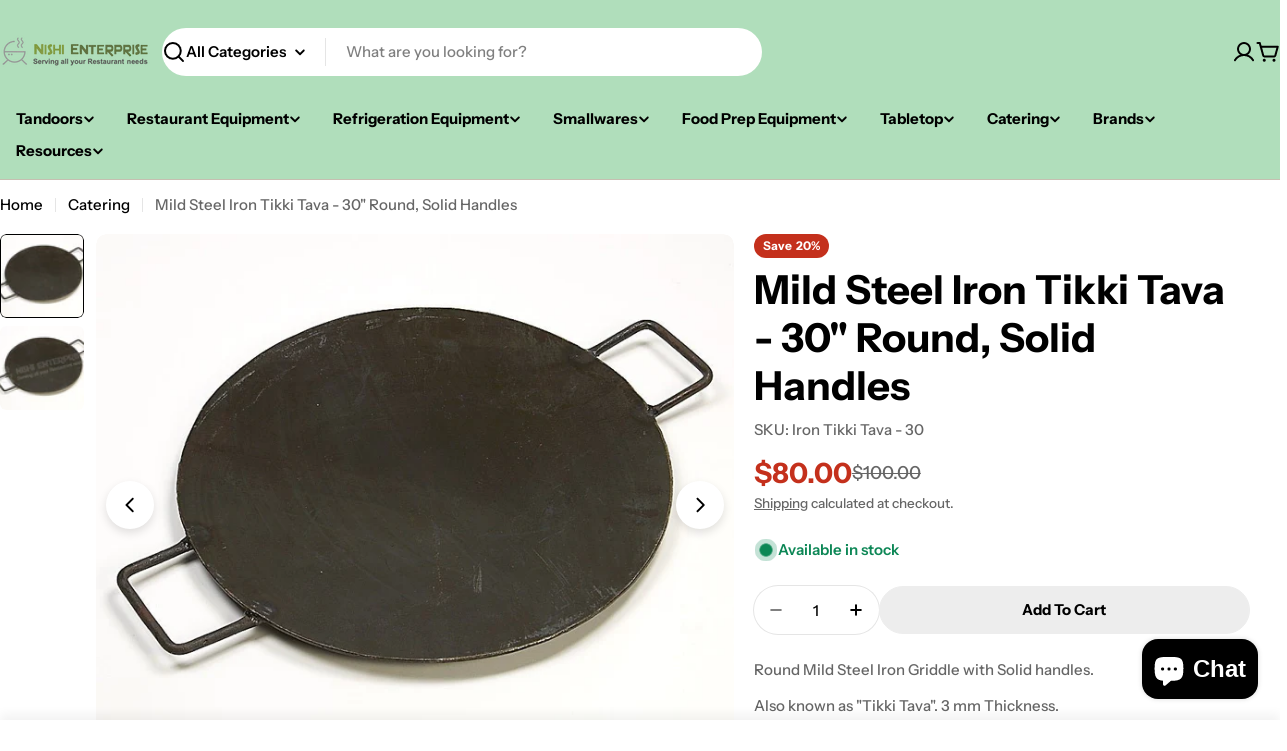

--- FILE ---
content_type: text/html; charset=utf-8
request_url: https://www.nishienterprise.com/collections/catering/products/mild-steel-iron-tikki-tava-30
body_size: 75352
content:

<!doctype html>
<html
  class="no-js"
  lang="en"
  
>
  <head>
    <meta charset="utf-8">
    <meta http-equiv="X-UA-Compatible" content="IE=edge">
    <meta name="viewport" content="width=device-width,initial-scale=1">
    <meta name="theme-color" content="">
    <link rel="canonical" href="https://www.nishienterprise.com/products/mild-steel-iron-tikki-tava-30">
    <link rel="preconnect" href="https://cdn.shopify.com" crossorigin><link rel="preconnect" href="https://fonts.shopifycdn.com" crossorigin><title>Mild Steel Iron Tikki Tava - 30&quot; Round, Solid Handles &ndash; Nishi Enterprise Inc</title>

    
      <meta name="description" content="Iron Tikki Tava for Tava Vegetables, Tandoori item, poori chhole in Buffet presentation in Indian Restaurant and Catering events.">
    


<meta property="og:site_name" content="Nishi Enterprise Inc">
<meta property="og:url" content="https://www.nishienterprise.com/products/mild-steel-iron-tikki-tava-30">
<meta property="og:title" content="Mild Steel Iron Tikki Tava - 30&quot; Round, Solid Handles">
<meta property="og:type" content="product">
<meta property="og:description" content="Iron Tikki Tava for Tava Vegetables, Tandoori item, poori chhole in Buffet presentation in Indian Restaurant and Catering events."><meta property="og:image" content="http://www.nishienterprise.com/cdn/shop/products/iron-tikki-tava-platter-display_d784be82-e8b6-413e-a97e-a2d5f02536fc.jpg?v=1742356963">
  <meta property="og:image:secure_url" content="https://www.nishienterprise.com/cdn/shop/products/iron-tikki-tava-platter-display_d784be82-e8b6-413e-a97e-a2d5f02536fc.jpg?v=1742356963">
  <meta property="og:image:width" content="943">
  <meta property="og:image:height" content="800"><meta property="og:price:amount" content="80.00">
  <meta property="og:price:currency" content="USD"><meta name="twitter:card" content="summary_large_image">
<meta name="twitter:title" content="Mild Steel Iron Tikki Tava - 30&quot; Round, Solid Handles">
<meta name="twitter:description" content="Iron Tikki Tava for Tava Vegetables, Tandoori item, poori chhole in Buffet presentation in Indian Restaurant and Catering events.">

<style data-shopify>
  @font-face {
  font-family: "Instrument Sans";
  font-weight: 500;
  font-style: normal;
  font-display: swap;
  src: url("//www.nishienterprise.com/cdn/fonts/instrument_sans/instrumentsans_n5.1ce463e1cc056566f977610764d93d4704464858.woff2") format("woff2"),
       url("//www.nishienterprise.com/cdn/fonts/instrument_sans/instrumentsans_n5.9079eb7bba230c9d8d8d3a7d101aa9d9f40b6d14.woff") format("woff");
}

  @font-face {
  font-family: "Instrument Sans";
  font-weight: 500;
  font-style: italic;
  font-display: swap;
  src: url("//www.nishienterprise.com/cdn/fonts/instrument_sans/instrumentsans_i5.d2033775d4997e4dcd0d47ebdd5234b5c14e3f53.woff2") format("woff2"),
       url("//www.nishienterprise.com/cdn/fonts/instrument_sans/instrumentsans_i5.8e3cfa86b65acf809ce72bc4f9b58f185ef6b8c7.woff") format("woff");
}

  @font-face {
  font-family: "Instrument Sans";
  font-weight: 600;
  font-style: normal;
  font-display: swap;
  src: url("//www.nishienterprise.com/cdn/fonts/instrument_sans/instrumentsans_n6.27dc66245013a6f7f317d383a3cc9a0c347fb42d.woff2") format("woff2"),
       url("//www.nishienterprise.com/cdn/fonts/instrument_sans/instrumentsans_n6.1a71efbeeb140ec495af80aad612ad55e19e6d0e.woff") format("woff");
}

  @font-face {
  font-family: "Instrument Sans";
  font-weight: 600;
  font-style: italic;
  font-display: swap;
  src: url("//www.nishienterprise.com/cdn/fonts/instrument_sans/instrumentsans_i6.ba8063f6adfa1e7ffe690cc5efa600a1e0a8ec32.woff2") format("woff2"),
       url("//www.nishienterprise.com/cdn/fonts/instrument_sans/instrumentsans_i6.a5bb29b76a0bb820ddaa9417675a5d0bafaa8c1f.woff") format("woff");
}

  @font-face {
  font-family: "Instrument Sans";
  font-weight: 700;
  font-style: normal;
  font-display: swap;
  src: url("//www.nishienterprise.com/cdn/fonts/instrument_sans/instrumentsans_n7.e4ad9032e203f9a0977786c356573ced65a7419a.woff2") format("woff2"),
       url("//www.nishienterprise.com/cdn/fonts/instrument_sans/instrumentsans_n7.b9e40f166fb7639074ba34738101a9d2990bb41a.woff") format("woff");
}

  @font-face {
  font-family: "Instrument Sans";
  font-weight: 700;
  font-style: italic;
  font-display: swap;
  src: url("//www.nishienterprise.com/cdn/fonts/instrument_sans/instrumentsans_i7.d6063bb5d8f9cbf96eace9e8801697c54f363c6a.woff2") format("woff2"),
       url("//www.nishienterprise.com/cdn/fonts/instrument_sans/instrumentsans_i7.ce33afe63f8198a3ac4261b826b560103542cd36.woff") format("woff");
}

  @font-face {
  font-family: "Instrument Sans";
  font-weight: 700;
  font-style: normal;
  font-display: swap;
  src: url("//www.nishienterprise.com/cdn/fonts/instrument_sans/instrumentsans_n7.e4ad9032e203f9a0977786c356573ced65a7419a.woff2") format("woff2"),
       url("//www.nishienterprise.com/cdn/fonts/instrument_sans/instrumentsans_n7.b9e40f166fb7639074ba34738101a9d2990bb41a.woff") format("woff");
}

  @font-face {
  font-family: "Instrument Sans";
  font-weight: 700;
  font-style: italic;
  font-display: swap;
  src: url("//www.nishienterprise.com/cdn/fonts/instrument_sans/instrumentsans_i7.d6063bb5d8f9cbf96eace9e8801697c54f363c6a.woff2") format("woff2"),
       url("//www.nishienterprise.com/cdn/fonts/instrument_sans/instrumentsans_i7.ce33afe63f8198a3ac4261b826b560103542cd36.woff") format("woff");
}

  @font-face {
  font-family: "Instrument Sans";
  font-weight: 600;
  font-style: normal;
  font-display: swap;
  src: url("//www.nishienterprise.com/cdn/fonts/instrument_sans/instrumentsans_n6.27dc66245013a6f7f317d383a3cc9a0c347fb42d.woff2") format("woff2"),
       url("//www.nishienterprise.com/cdn/fonts/instrument_sans/instrumentsans_n6.1a71efbeeb140ec495af80aad612ad55e19e6d0e.woff") format("woff");
}


  
    :root,
.color-scheme-1 {
      --color-background: 255,255,255;
      --color-secondary-background: 237,237,237;
      --color-primary: 196,48,28;
      --color-text-heading: 0,0,0;
      --color-foreground: 0,0,0;
      --color-subtext: 102,102,102;
      --color-subtext-alpha: 1.0;
      --color-border: 229,229,229;
      --color-border-alpha: 1.0;
      --color-button: 0,0,0;
      --color-button-text: 255,255,255;
      --color-secondary-button: 237,237,237;
      --color-secondary-button-border: 237,237,237;
      --color-secondary-button-text: 0,0,0;
      --color-button-before: ;
      --color-field: 237,237,237;
      --color-field-alpha: 1.0;
      --color-field-text: 0,0,0;
      --color-link: 0,0,0;
      --color-link-hover: 0,0,0;
      --color-product-price-sale: 196,48,28;
      --color-progress-bar: 13,135,86;
      --color-foreground-lighten-60: #666666;
      --color-foreground-lighten-40: #999999;
      --color-foreground-lighten-19: #cfcfcf;
--inputs-border-width: 0px;
        --inputs-search-border-width: 0px;}
    @media (min-width: 768px) {
      body .desktop-color-scheme-1 {
        --color-background: 255,255,255;
      --color-secondary-background: 237,237,237;
      --color-primary: 196,48,28;
      --color-text-heading: 0,0,0;
      --color-foreground: 0,0,0;
      --color-subtext: 102,102,102;
      --color-subtext-alpha: 1.0;
      --color-border: 229,229,229;
      --color-border-alpha: 1.0;
      --color-button: 0,0,0;
      --color-button-text: 255,255,255;
      --color-secondary-button: 237,237,237;
      --color-secondary-button-border: 237,237,237;
      --color-secondary-button-text: 0,0,0;
      --color-button-before: ;
      --color-field: 237,237,237;
      --color-field-alpha: 1.0;
      --color-field-text: 0,0,0;
      --color-link: 0,0,0;
      --color-link-hover: 0,0,0;
      --color-product-price-sale: 196,48,28;
      --color-progress-bar: 13,135,86;
      --color-foreground-lighten-60: #666666;
      --color-foreground-lighten-40: #999999;
      --color-foreground-lighten-19: #cfcfcf;
        color: rgb(var(--color-foreground));
        background-color: rgb(var(--color-background));
      }
    }
    @media (max-width: 767px) {
      body .mobile-color-scheme-1 {
        --color-background: 255,255,255;
      --color-secondary-background: 237,237,237;
      --color-primary: 196,48,28;
      --color-text-heading: 0,0,0;
      --color-foreground: 0,0,0;
      --color-subtext: 102,102,102;
      --color-subtext-alpha: 1.0;
      --color-border: 229,229,229;
      --color-border-alpha: 1.0;
      --color-button: 0,0,0;
      --color-button-text: 255,255,255;
      --color-secondary-button: 237,237,237;
      --color-secondary-button-border: 237,237,237;
      --color-secondary-button-text: 0,0,0;
      --color-button-before: ;
      --color-field: 237,237,237;
      --color-field-alpha: 1.0;
      --color-field-text: 0,0,0;
      --color-link: 0,0,0;
      --color-link-hover: 0,0,0;
      --color-product-price-sale: 196,48,28;
      --color-progress-bar: 13,135,86;
      --color-foreground-lighten-60: #666666;
      --color-foreground-lighten-40: #999999;
      --color-foreground-lighten-19: #cfcfcf;
        color: rgb(var(--color-foreground));
        background-color: rgb(var(--color-background));
      }
    }
  
    
.color-scheme-inverse {
      --color-background: 0,0,0;
      --color-secondary-background: 0,0,0;
      --color-primary: 196,48,28;
      --color-text-heading: 255,255,255;
      --color-foreground: 255,255,255;
      --color-subtext: 255,255,255;
      --color-subtext-alpha: 1.0;
      --color-border: 255,255,255;
      --color-border-alpha: 1.0;
      --color-button: 255,255,255;
      --color-button-text: 0,0,0;
      --color-secondary-button: 255,255,255;
      --color-secondary-button-border: 230,230,230;
      --color-secondary-button-text: 0,0,0;
      --color-button-before: ;
      --color-field: 255,255,255;
      --color-field-alpha: 1.0;
      --color-field-text: 0,0,0;
      --color-link: 255,255,255;
      --color-link-hover: 255,255,255;
      --color-product-price-sale: 196,48,28;
      --color-progress-bar: 13,135,86;
      --color-foreground-lighten-60: #999999;
      --color-foreground-lighten-40: #666666;
      --color-foreground-lighten-19: #303030;
--inputs-border-width: 0px;
        --inputs-search-border-width: 0px;}
    @media (min-width: 768px) {
      body .desktop-color-scheme-inverse {
        --color-background: 0,0,0;
      --color-secondary-background: 0,0,0;
      --color-primary: 196,48,28;
      --color-text-heading: 255,255,255;
      --color-foreground: 255,255,255;
      --color-subtext: 255,255,255;
      --color-subtext-alpha: 1.0;
      --color-border: 255,255,255;
      --color-border-alpha: 1.0;
      --color-button: 255,255,255;
      --color-button-text: 0,0,0;
      --color-secondary-button: 255,255,255;
      --color-secondary-button-border: 230,230,230;
      --color-secondary-button-text: 0,0,0;
      --color-button-before: ;
      --color-field: 255,255,255;
      --color-field-alpha: 1.0;
      --color-field-text: 0,0,0;
      --color-link: 255,255,255;
      --color-link-hover: 255,255,255;
      --color-product-price-sale: 196,48,28;
      --color-progress-bar: 13,135,86;
      --color-foreground-lighten-60: #999999;
      --color-foreground-lighten-40: #666666;
      --color-foreground-lighten-19: #303030;
        color: rgb(var(--color-foreground));
        background-color: rgb(var(--color-background));
      }
    }
    @media (max-width: 767px) {
      body .mobile-color-scheme-inverse {
        --color-background: 0,0,0;
      --color-secondary-background: 0,0,0;
      --color-primary: 196,48,28;
      --color-text-heading: 255,255,255;
      --color-foreground: 255,255,255;
      --color-subtext: 255,255,255;
      --color-subtext-alpha: 1.0;
      --color-border: 255,255,255;
      --color-border-alpha: 1.0;
      --color-button: 255,255,255;
      --color-button-text: 0,0,0;
      --color-secondary-button: 255,255,255;
      --color-secondary-button-border: 230,230,230;
      --color-secondary-button-text: 0,0,0;
      --color-button-before: ;
      --color-field: 255,255,255;
      --color-field-alpha: 1.0;
      --color-field-text: 0,0,0;
      --color-link: 255,255,255;
      --color-link-hover: 255,255,255;
      --color-product-price-sale: 196,48,28;
      --color-progress-bar: 13,135,86;
      --color-foreground-lighten-60: #999999;
      --color-foreground-lighten-40: #666666;
      --color-foreground-lighten-19: #303030;
        color: rgb(var(--color-foreground));
        background-color: rgb(var(--color-background));
      }
    }
  
    
.color-scheme-info {
      --color-background: 240,242,255;
      --color-secondary-background: 247,247,247;
      --color-primary: 196,48,28;
      --color-text-heading: 0,0,0;
      --color-foreground: 0,0,0;
      --color-subtext: 102,102,102;
      --color-subtext-alpha: 1.0;
      --color-border: 229,229,229;
      --color-border-alpha: 1.0;
      --color-button: 0,0,0;
      --color-button-text: 255,255,255;
      --color-secondary-button: 237,237,237;
      --color-secondary-button-border: 237,237,237;
      --color-secondary-button-text: 0,0,0;
      --color-button-before: ;
      --color-field: 245,245,245;
      --color-field-alpha: 1.0;
      --color-field-text: 0,0,0;
      --color-link: 0,0,0;
      --color-link-hover: 0,0,0;
      --color-product-price-sale: 196,48,28;
      --color-progress-bar: 13,135,86;
      --color-foreground-lighten-60: #606166;
      --color-foreground-lighten-40: #909199;
      --color-foreground-lighten-19: #c2c4cf;
--inputs-border-width: 0px;
        --inputs-search-border-width: 0px;}
    @media (min-width: 768px) {
      body .desktop-color-scheme-info {
        --color-background: 240,242,255;
      --color-secondary-background: 247,247,247;
      --color-primary: 196,48,28;
      --color-text-heading: 0,0,0;
      --color-foreground: 0,0,0;
      --color-subtext: 102,102,102;
      --color-subtext-alpha: 1.0;
      --color-border: 229,229,229;
      --color-border-alpha: 1.0;
      --color-button: 0,0,0;
      --color-button-text: 255,255,255;
      --color-secondary-button: 237,237,237;
      --color-secondary-button-border: 237,237,237;
      --color-secondary-button-text: 0,0,0;
      --color-button-before: ;
      --color-field: 245,245,245;
      --color-field-alpha: 1.0;
      --color-field-text: 0,0,0;
      --color-link: 0,0,0;
      --color-link-hover: 0,0,0;
      --color-product-price-sale: 196,48,28;
      --color-progress-bar: 13,135,86;
      --color-foreground-lighten-60: #606166;
      --color-foreground-lighten-40: #909199;
      --color-foreground-lighten-19: #c2c4cf;
        color: rgb(var(--color-foreground));
        background-color: rgb(var(--color-background));
      }
    }
    @media (max-width: 767px) {
      body .mobile-color-scheme-info {
        --color-background: 240,242,255;
      --color-secondary-background: 247,247,247;
      --color-primary: 196,48,28;
      --color-text-heading: 0,0,0;
      --color-foreground: 0,0,0;
      --color-subtext: 102,102,102;
      --color-subtext-alpha: 1.0;
      --color-border: 229,229,229;
      --color-border-alpha: 1.0;
      --color-button: 0,0,0;
      --color-button-text: 255,255,255;
      --color-secondary-button: 237,237,237;
      --color-secondary-button-border: 237,237,237;
      --color-secondary-button-text: 0,0,0;
      --color-button-before: ;
      --color-field: 245,245,245;
      --color-field-alpha: 1.0;
      --color-field-text: 0,0,0;
      --color-link: 0,0,0;
      --color-link-hover: 0,0,0;
      --color-product-price-sale: 196,48,28;
      --color-progress-bar: 13,135,86;
      --color-foreground-lighten-60: #606166;
      --color-foreground-lighten-40: #909199;
      --color-foreground-lighten-19: #c2c4cf;
        color: rgb(var(--color-foreground));
        background-color: rgb(var(--color-background));
      }
    }
  
    
.color-scheme-2 {
      --color-background: 29,52,154;
      --color-secondary-background: 245,245,245;
      --color-primary: 196,48,28;
      --color-text-heading: 255,255,255;
      --color-foreground: 255,255,255;
      --color-subtext: 255,255,255;
      --color-subtext-alpha: 1.0;
      --color-border: 229,229,229;
      --color-border-alpha: 1.0;
      --color-button: 255,255,255;
      --color-button-text: 0,0,0;
      --color-secondary-button: 255,255,255;
      --color-secondary-button-border: 255,255,255;
      --color-secondary-button-text: 0,0,0;
      --color-button-before: ;
      --color-field: 245,245,245;
      --color-field-alpha: 1.0;
      --color-field-text: 0,0,0;
      --color-link: 255,255,255;
      --color-link-hover: 255,255,255;
      --color-product-price-sale: 196,48,28;
      --color-progress-bar: 13,135,86;
      --color-foreground-lighten-60: #a5aed7;
      --color-foreground-lighten-40: #7785c2;
      --color-foreground-lighten-19: #485bad;
--inputs-border-width: 0px;
        --inputs-search-border-width: 0px;}
    @media (min-width: 768px) {
      body .desktop-color-scheme-2 {
        --color-background: 29,52,154;
      --color-secondary-background: 245,245,245;
      --color-primary: 196,48,28;
      --color-text-heading: 255,255,255;
      --color-foreground: 255,255,255;
      --color-subtext: 255,255,255;
      --color-subtext-alpha: 1.0;
      --color-border: 229,229,229;
      --color-border-alpha: 1.0;
      --color-button: 255,255,255;
      --color-button-text: 0,0,0;
      --color-secondary-button: 255,255,255;
      --color-secondary-button-border: 255,255,255;
      --color-secondary-button-text: 0,0,0;
      --color-button-before: ;
      --color-field: 245,245,245;
      --color-field-alpha: 1.0;
      --color-field-text: 0,0,0;
      --color-link: 255,255,255;
      --color-link-hover: 255,255,255;
      --color-product-price-sale: 196,48,28;
      --color-progress-bar: 13,135,86;
      --color-foreground-lighten-60: #a5aed7;
      --color-foreground-lighten-40: #7785c2;
      --color-foreground-lighten-19: #485bad;
        color: rgb(var(--color-foreground));
        background-color: rgb(var(--color-background));
      }
    }
    @media (max-width: 767px) {
      body .mobile-color-scheme-2 {
        --color-background: 29,52,154;
      --color-secondary-background: 245,245,245;
      --color-primary: 196,48,28;
      --color-text-heading: 255,255,255;
      --color-foreground: 255,255,255;
      --color-subtext: 255,255,255;
      --color-subtext-alpha: 1.0;
      --color-border: 229,229,229;
      --color-border-alpha: 1.0;
      --color-button: 255,255,255;
      --color-button-text: 0,0,0;
      --color-secondary-button: 255,255,255;
      --color-secondary-button-border: 255,255,255;
      --color-secondary-button-text: 0,0,0;
      --color-button-before: ;
      --color-field: 245,245,245;
      --color-field-alpha: 1.0;
      --color-field-text: 0,0,0;
      --color-link: 255,255,255;
      --color-link-hover: 255,255,255;
      --color-product-price-sale: 196,48,28;
      --color-progress-bar: 13,135,86;
      --color-foreground-lighten-60: #a5aed7;
      --color-foreground-lighten-40: #7785c2;
      --color-foreground-lighten-19: #485bad;
        color: rgb(var(--color-foreground));
        background-color: rgb(var(--color-background));
      }
    }
  
    
.color-scheme-3 {
      --color-background: 244,246,145;
      --color-secondary-background: 247,247,247;
      --color-primary: 196,48,28;
      --color-text-heading: 0,0,0;
      --color-foreground: 0,0,0;
      --color-subtext: 102,102,102;
      --color-subtext-alpha: 1.0;
      --color-border: 247,247,247;
      --color-border-alpha: 1.0;
      --color-button: 0,0,0;
      --color-button-text: 255,255,255;
      --color-secondary-button: 244,246,145;
      --color-secondary-button-border: 0,0,0;
      --color-secondary-button-text: 0,0,0;
      --color-button-before: ;
      --color-field: 255,255,255;
      --color-field-alpha: 1.0;
      --color-field-text: 0,0,0;
      --color-link: 0,0,0;
      --color-link-hover: 0,0,0;
      --color-product-price-sale: 196,48,28;
      --color-progress-bar: 13,135,86;
      --color-foreground-lighten-60: #62623a;
      --color-foreground-lighten-40: #929457;
      --color-foreground-lighten-19: #c6c775;
--inputs-border-width: 0px;
        --inputs-search-border-width: 0px;}
    @media (min-width: 768px) {
      body .desktop-color-scheme-3 {
        --color-background: 244,246,145;
      --color-secondary-background: 247,247,247;
      --color-primary: 196,48,28;
      --color-text-heading: 0,0,0;
      --color-foreground: 0,0,0;
      --color-subtext: 102,102,102;
      --color-subtext-alpha: 1.0;
      --color-border: 247,247,247;
      --color-border-alpha: 1.0;
      --color-button: 0,0,0;
      --color-button-text: 255,255,255;
      --color-secondary-button: 244,246,145;
      --color-secondary-button-border: 0,0,0;
      --color-secondary-button-text: 0,0,0;
      --color-button-before: ;
      --color-field: 255,255,255;
      --color-field-alpha: 1.0;
      --color-field-text: 0,0,0;
      --color-link: 0,0,0;
      --color-link-hover: 0,0,0;
      --color-product-price-sale: 196,48,28;
      --color-progress-bar: 13,135,86;
      --color-foreground-lighten-60: #62623a;
      --color-foreground-lighten-40: #929457;
      --color-foreground-lighten-19: #c6c775;
        color: rgb(var(--color-foreground));
        background-color: rgb(var(--color-background));
      }
    }
    @media (max-width: 767px) {
      body .mobile-color-scheme-3 {
        --color-background: 244,246,145;
      --color-secondary-background: 247,247,247;
      --color-primary: 196,48,28;
      --color-text-heading: 0,0,0;
      --color-foreground: 0,0,0;
      --color-subtext: 102,102,102;
      --color-subtext-alpha: 1.0;
      --color-border: 247,247,247;
      --color-border-alpha: 1.0;
      --color-button: 0,0,0;
      --color-button-text: 255,255,255;
      --color-secondary-button: 244,246,145;
      --color-secondary-button-border: 0,0,0;
      --color-secondary-button-text: 0,0,0;
      --color-button-before: ;
      --color-field: 255,255,255;
      --color-field-alpha: 1.0;
      --color-field-text: 0,0,0;
      --color-link: 0,0,0;
      --color-link-hover: 0,0,0;
      --color-product-price-sale: 196,48,28;
      --color-progress-bar: 13,135,86;
      --color-foreground-lighten-60: #62623a;
      --color-foreground-lighten-40: #929457;
      --color-foreground-lighten-19: #c6c775;
        color: rgb(var(--color-foreground));
        background-color: rgb(var(--color-background));
      }
    }
  
    
.color-scheme-4 {
      --color-background: 245,226,226;
      --color-secondary-background: 247,247,247;
      --color-primary: 196,48,28;
      --color-text-heading: 0,0,0;
      --color-foreground: 0,0,0;
      --color-subtext: 102,102,102;
      --color-subtext-alpha: 1.0;
      --color-border: 230,230,230;
      --color-border-alpha: 1.0;
      --color-button: 0,0,0;
      --color-button-text: 255,255,255;
      --color-secondary-button: 233,233,233;
      --color-secondary-button-border: 233,233,233;
      --color-secondary-button-text: 0,0,0;
      --color-button-before: ;
      --color-field: 245,245,245;
      --color-field-alpha: 1.0;
      --color-field-text: 0,0,0;
      --color-link: 0,0,0;
      --color-link-hover: 0,0,0;
      --color-product-price-sale: 196,48,28;
      --color-progress-bar: 13,135,86;
      --color-foreground-lighten-60: #625a5a;
      --color-foreground-lighten-40: #938888;
      --color-foreground-lighten-19: #c6b7b7;
--inputs-border-width: 0px;
        --inputs-search-border-width: 0px;}
    @media (min-width: 768px) {
      body .desktop-color-scheme-4 {
        --color-background: 245,226,226;
      --color-secondary-background: 247,247,247;
      --color-primary: 196,48,28;
      --color-text-heading: 0,0,0;
      --color-foreground: 0,0,0;
      --color-subtext: 102,102,102;
      --color-subtext-alpha: 1.0;
      --color-border: 230,230,230;
      --color-border-alpha: 1.0;
      --color-button: 0,0,0;
      --color-button-text: 255,255,255;
      --color-secondary-button: 233,233,233;
      --color-secondary-button-border: 233,233,233;
      --color-secondary-button-text: 0,0,0;
      --color-button-before: ;
      --color-field: 245,245,245;
      --color-field-alpha: 1.0;
      --color-field-text: 0,0,0;
      --color-link: 0,0,0;
      --color-link-hover: 0,0,0;
      --color-product-price-sale: 196,48,28;
      --color-progress-bar: 13,135,86;
      --color-foreground-lighten-60: #625a5a;
      --color-foreground-lighten-40: #938888;
      --color-foreground-lighten-19: #c6b7b7;
        color: rgb(var(--color-foreground));
        background-color: rgb(var(--color-background));
      }
    }
    @media (max-width: 767px) {
      body .mobile-color-scheme-4 {
        --color-background: 245,226,226;
      --color-secondary-background: 247,247,247;
      --color-primary: 196,48,28;
      --color-text-heading: 0,0,0;
      --color-foreground: 0,0,0;
      --color-subtext: 102,102,102;
      --color-subtext-alpha: 1.0;
      --color-border: 230,230,230;
      --color-border-alpha: 1.0;
      --color-button: 0,0,0;
      --color-button-text: 255,255,255;
      --color-secondary-button: 233,233,233;
      --color-secondary-button-border: 233,233,233;
      --color-secondary-button-text: 0,0,0;
      --color-button-before: ;
      --color-field: 245,245,245;
      --color-field-alpha: 1.0;
      --color-field-text: 0,0,0;
      --color-link: 0,0,0;
      --color-link-hover: 0,0,0;
      --color-product-price-sale: 196,48,28;
      --color-progress-bar: 13,135,86;
      --color-foreground-lighten-60: #625a5a;
      --color-foreground-lighten-40: #938888;
      --color-foreground-lighten-19: #c6b7b7;
        color: rgb(var(--color-foreground));
        background-color: rgb(var(--color-background));
      }
    }
  
    
.color-scheme-6 {
      --color-background: 176,222,187;
      --color-secondary-background: 243,238,234;
      --color-primary: 196,48,28;
      --color-text-heading: 0,0,0;
      --color-foreground: 0,0,0;
      --color-subtext: 102,102,102;
      --color-subtext-alpha: 1.0;
      --color-border: 198,191,177;
      --color-border-alpha: 1.0;
      --color-button: 0,0,0;
      --color-button-text: 255,255,255;
      --color-secondary-button: 255,255,255;
      --color-secondary-button-border: 230,230,230;
      --color-secondary-button-text: 0,0,0;
      --color-button-before: ;
      --color-field: 255,255,255;
      --color-field-alpha: 1.0;
      --color-field-text: 0,0,0;
      --color-link: 0,0,0;
      --color-link-hover: 0,0,0;
      --color-product-price-sale: 196,48,28;
      --color-progress-bar: 13,135,86;
      --color-foreground-lighten-60: #46594b;
      --color-foreground-lighten-40: #6a8570;
      --color-foreground-lighten-19: #8fb497;
--inputs-border-width: 0px;
        --inputs-search-border-width: 0px;}
    @media (min-width: 768px) {
      body .desktop-color-scheme-6 {
        --color-background: 176,222,187;
      --color-secondary-background: 243,238,234;
      --color-primary: 196,48,28;
      --color-text-heading: 0,0,0;
      --color-foreground: 0,0,0;
      --color-subtext: 102,102,102;
      --color-subtext-alpha: 1.0;
      --color-border: 198,191,177;
      --color-border-alpha: 1.0;
      --color-button: 0,0,0;
      --color-button-text: 255,255,255;
      --color-secondary-button: 255,255,255;
      --color-secondary-button-border: 230,230,230;
      --color-secondary-button-text: 0,0,0;
      --color-button-before: ;
      --color-field: 255,255,255;
      --color-field-alpha: 1.0;
      --color-field-text: 0,0,0;
      --color-link: 0,0,0;
      --color-link-hover: 0,0,0;
      --color-product-price-sale: 196,48,28;
      --color-progress-bar: 13,135,86;
      --color-foreground-lighten-60: #46594b;
      --color-foreground-lighten-40: #6a8570;
      --color-foreground-lighten-19: #8fb497;
        color: rgb(var(--color-foreground));
        background-color: rgb(var(--color-background));
      }
    }
    @media (max-width: 767px) {
      body .mobile-color-scheme-6 {
        --color-background: 176,222,187;
      --color-secondary-background: 243,238,234;
      --color-primary: 196,48,28;
      --color-text-heading: 0,0,0;
      --color-foreground: 0,0,0;
      --color-subtext: 102,102,102;
      --color-subtext-alpha: 1.0;
      --color-border: 198,191,177;
      --color-border-alpha: 1.0;
      --color-button: 0,0,0;
      --color-button-text: 255,255,255;
      --color-secondary-button: 255,255,255;
      --color-secondary-button-border: 230,230,230;
      --color-secondary-button-text: 0,0,0;
      --color-button-before: ;
      --color-field: 255,255,255;
      --color-field-alpha: 1.0;
      --color-field-text: 0,0,0;
      --color-link: 0,0,0;
      --color-link-hover: 0,0,0;
      --color-product-price-sale: 196,48,28;
      --color-progress-bar: 13,135,86;
      --color-foreground-lighten-60: #46594b;
      --color-foreground-lighten-40: #6a8570;
      --color-foreground-lighten-19: #8fb497;
        color: rgb(var(--color-foreground));
        background-color: rgb(var(--color-background));
      }
    }
  
    
.color-scheme-7 {
      --color-background: 219,225,255;
      --color-secondary-background: 233,233,233;
      --color-primary: 196,48,28;
      --color-text-heading: 0,0,0;
      --color-foreground: 0,0,0;
      --color-subtext: 102,102,102;
      --color-subtext-alpha: 1.0;
      --color-border: 230,230,230;
      --color-border-alpha: 1.0;
      --color-button: 0,0,0;
      --color-button-text: 255,255,255;
      --color-secondary-button: 233,233,233;
      --color-secondary-button-border: 233,233,233;
      --color-secondary-button-text: 0,0,0;
      --color-button-before: ;
      --color-field: 245,245,245;
      --color-field-alpha: 1.0;
      --color-field-text: 0,0,0;
      --color-link: 0,0,0;
      --color-link-hover: 0,0,0;
      --color-product-price-sale: 196,48,28;
      --color-progress-bar: 13,135,86;
      --color-foreground-lighten-60: #585a66;
      --color-foreground-lighten-40: #838799;
      --color-foreground-lighten-19: #b1b6cf;
--inputs-border-width: 0px;
        --inputs-search-border-width: 0px;}
    @media (min-width: 768px) {
      body .desktop-color-scheme-7 {
        --color-background: 219,225,255;
      --color-secondary-background: 233,233,233;
      --color-primary: 196,48,28;
      --color-text-heading: 0,0,0;
      --color-foreground: 0,0,0;
      --color-subtext: 102,102,102;
      --color-subtext-alpha: 1.0;
      --color-border: 230,230,230;
      --color-border-alpha: 1.0;
      --color-button: 0,0,0;
      --color-button-text: 255,255,255;
      --color-secondary-button: 233,233,233;
      --color-secondary-button-border: 233,233,233;
      --color-secondary-button-text: 0,0,0;
      --color-button-before: ;
      --color-field: 245,245,245;
      --color-field-alpha: 1.0;
      --color-field-text: 0,0,0;
      --color-link: 0,0,0;
      --color-link-hover: 0,0,0;
      --color-product-price-sale: 196,48,28;
      --color-progress-bar: 13,135,86;
      --color-foreground-lighten-60: #585a66;
      --color-foreground-lighten-40: #838799;
      --color-foreground-lighten-19: #b1b6cf;
        color: rgb(var(--color-foreground));
        background-color: rgb(var(--color-background));
      }
    }
    @media (max-width: 767px) {
      body .mobile-color-scheme-7 {
        --color-background: 219,225,255;
      --color-secondary-background: 233,233,233;
      --color-primary: 196,48,28;
      --color-text-heading: 0,0,0;
      --color-foreground: 0,0,0;
      --color-subtext: 102,102,102;
      --color-subtext-alpha: 1.0;
      --color-border: 230,230,230;
      --color-border-alpha: 1.0;
      --color-button: 0,0,0;
      --color-button-text: 255,255,255;
      --color-secondary-button: 233,233,233;
      --color-secondary-button-border: 233,233,233;
      --color-secondary-button-text: 0,0,0;
      --color-button-before: ;
      --color-field: 245,245,245;
      --color-field-alpha: 1.0;
      --color-field-text: 0,0,0;
      --color-link: 0,0,0;
      --color-link-hover: 0,0,0;
      --color-product-price-sale: 196,48,28;
      --color-progress-bar: 13,135,86;
      --color-foreground-lighten-60: #585a66;
      --color-foreground-lighten-40: #838799;
      --color-foreground-lighten-19: #b1b6cf;
        color: rgb(var(--color-foreground));
        background-color: rgb(var(--color-background));
      }
    }
  
    
.color-scheme-8 {
      --color-background: 196,48,28;
      --color-secondary-background: 247,247,247;
      --color-primary: 196,48,28;
      --color-text-heading: 255,255,255;
      --color-foreground: 255,255,255;
      --color-subtext: 255,255,255;
      --color-subtext-alpha: 1.0;
      --color-border: 230,230,230;
      --color-border-alpha: 1.0;
      --color-button: 255,255,255;
      --color-button-text: 0,0,0;
      --color-secondary-button: 196,48,28;
      --color-secondary-button-border: 255,255,255;
      --color-secondary-button-text: 255,255,255;
      --color-button-before: ;
      --color-field: 245,245,245;
      --color-field-alpha: 1.0;
      --color-field-text: 0,0,0;
      --color-link: 255,255,255;
      --color-link-hover: 255,255,255;
      --color-product-price-sale: 196,48,28;
      --color-progress-bar: 13,135,86;
      --color-foreground-lighten-60: #e7aca4;
      --color-foreground-lighten-40: #dc8377;
      --color-foreground-lighten-19: #cf5747;
--inputs-border-width: 0px;
        --inputs-search-border-width: 0px;}
    @media (min-width: 768px) {
      body .desktop-color-scheme-8 {
        --color-background: 196,48,28;
      --color-secondary-background: 247,247,247;
      --color-primary: 196,48,28;
      --color-text-heading: 255,255,255;
      --color-foreground: 255,255,255;
      --color-subtext: 255,255,255;
      --color-subtext-alpha: 1.0;
      --color-border: 230,230,230;
      --color-border-alpha: 1.0;
      --color-button: 255,255,255;
      --color-button-text: 0,0,0;
      --color-secondary-button: 196,48,28;
      --color-secondary-button-border: 255,255,255;
      --color-secondary-button-text: 255,255,255;
      --color-button-before: ;
      --color-field: 245,245,245;
      --color-field-alpha: 1.0;
      --color-field-text: 0,0,0;
      --color-link: 255,255,255;
      --color-link-hover: 255,255,255;
      --color-product-price-sale: 196,48,28;
      --color-progress-bar: 13,135,86;
      --color-foreground-lighten-60: #e7aca4;
      --color-foreground-lighten-40: #dc8377;
      --color-foreground-lighten-19: #cf5747;
        color: rgb(var(--color-foreground));
        background-color: rgb(var(--color-background));
      }
    }
    @media (max-width: 767px) {
      body .mobile-color-scheme-8 {
        --color-background: 196,48,28;
      --color-secondary-background: 247,247,247;
      --color-primary: 196,48,28;
      --color-text-heading: 255,255,255;
      --color-foreground: 255,255,255;
      --color-subtext: 255,255,255;
      --color-subtext-alpha: 1.0;
      --color-border: 230,230,230;
      --color-border-alpha: 1.0;
      --color-button: 255,255,255;
      --color-button-text: 0,0,0;
      --color-secondary-button: 196,48,28;
      --color-secondary-button-border: 255,255,255;
      --color-secondary-button-text: 255,255,255;
      --color-button-before: ;
      --color-field: 245,245,245;
      --color-field-alpha: 1.0;
      --color-field-text: 0,0,0;
      --color-link: 255,255,255;
      --color-link-hover: 255,255,255;
      --color-product-price-sale: 196,48,28;
      --color-progress-bar: 13,135,86;
      --color-foreground-lighten-60: #e7aca4;
      --color-foreground-lighten-40: #dc8377;
      --color-foreground-lighten-19: #cf5747;
        color: rgb(var(--color-foreground));
        background-color: rgb(var(--color-background));
      }
    }
  
    
.color-scheme-9 {
      --color-background: 255,255,255;
      --color-secondary-background: 237,237,237;
      --color-primary: 196,48,28;
      --color-text-heading: 0,0,0;
      --color-foreground: 0,0,0;
      --color-subtext: 102,102,102;
      --color-subtext-alpha: 1.0;
      --color-border: 229,229,229;
      --color-border-alpha: 1.0;
      --color-button: 244,246,145;
      --color-button-text: 0,0,0;
      --color-secondary-button: 237,237,237;
      --color-secondary-button-border: 237,237,237;
      --color-secondary-button-text: 0,0,0;
      --color-button-before: ;
      --color-field: 237,237,237;
      --color-field-alpha: 1.0;
      --color-field-text: 0,0,0;
      --color-link: 0,0,0;
      --color-link-hover: 0,0,0;
      --color-product-price-sale: 196,48,28;
      --color-progress-bar: 13,135,86;
      --color-foreground-lighten-60: #666666;
      --color-foreground-lighten-40: #999999;
      --color-foreground-lighten-19: #cfcfcf;
--inputs-border-width: 0px;
        --inputs-search-border-width: 0px;}
    @media (min-width: 768px) {
      body .desktop-color-scheme-9 {
        --color-background: 255,255,255;
      --color-secondary-background: 237,237,237;
      --color-primary: 196,48,28;
      --color-text-heading: 0,0,0;
      --color-foreground: 0,0,0;
      --color-subtext: 102,102,102;
      --color-subtext-alpha: 1.0;
      --color-border: 229,229,229;
      --color-border-alpha: 1.0;
      --color-button: 244,246,145;
      --color-button-text: 0,0,0;
      --color-secondary-button: 237,237,237;
      --color-secondary-button-border: 237,237,237;
      --color-secondary-button-text: 0,0,0;
      --color-button-before: ;
      --color-field: 237,237,237;
      --color-field-alpha: 1.0;
      --color-field-text: 0,0,0;
      --color-link: 0,0,0;
      --color-link-hover: 0,0,0;
      --color-product-price-sale: 196,48,28;
      --color-progress-bar: 13,135,86;
      --color-foreground-lighten-60: #666666;
      --color-foreground-lighten-40: #999999;
      --color-foreground-lighten-19: #cfcfcf;
        color: rgb(var(--color-foreground));
        background-color: rgb(var(--color-background));
      }
    }
    @media (max-width: 767px) {
      body .mobile-color-scheme-9 {
        --color-background: 255,255,255;
      --color-secondary-background: 237,237,237;
      --color-primary: 196,48,28;
      --color-text-heading: 0,0,0;
      --color-foreground: 0,0,0;
      --color-subtext: 102,102,102;
      --color-subtext-alpha: 1.0;
      --color-border: 229,229,229;
      --color-border-alpha: 1.0;
      --color-button: 244,246,145;
      --color-button-text: 0,0,0;
      --color-secondary-button: 237,237,237;
      --color-secondary-button-border: 237,237,237;
      --color-secondary-button-text: 0,0,0;
      --color-button-before: ;
      --color-field: 237,237,237;
      --color-field-alpha: 1.0;
      --color-field-text: 0,0,0;
      --color-link: 0,0,0;
      --color-link-hover: 0,0,0;
      --color-product-price-sale: 196,48,28;
      --color-progress-bar: 13,135,86;
      --color-foreground-lighten-60: #666666;
      --color-foreground-lighten-40: #999999;
      --color-foreground-lighten-19: #cfcfcf;
        color: rgb(var(--color-foreground));
        background-color: rgb(var(--color-background));
      }
    }
  
    
.color-scheme-10 {
      --color-background: 246,246,246;
      --color-secondary-background: 237,237,237;
      --color-primary: 196,48,28;
      --color-text-heading: 0,0,0;
      --color-foreground: 0,0,0;
      --color-subtext: 102,102,102;
      --color-subtext-alpha: 1.0;
      --color-border: 229,229,229;
      --color-border-alpha: 1.0;
      --color-button: 0,0,0;
      --color-button-text: 255,255,255;
      --color-secondary-button: 237,237,237;
      --color-secondary-button-border: 237,237,237;
      --color-secondary-button-text: 0,0,0;
      --color-button-before: ;
      --color-field: 237,237,237;
      --color-field-alpha: 1.0;
      --color-field-text: 0,0,0;
      --color-link: 0,0,0;
      --color-link-hover: 0,0,0;
      --color-product-price-sale: 196,48,28;
      --color-progress-bar: 13,135,86;
      --color-foreground-lighten-60: #626262;
      --color-foreground-lighten-40: #949494;
      --color-foreground-lighten-19: #c7c7c7;
--inputs-border-width: 0px;
        --inputs-search-border-width: 0px;}
    @media (min-width: 768px) {
      body .desktop-color-scheme-10 {
        --color-background: 246,246,246;
      --color-secondary-background: 237,237,237;
      --color-primary: 196,48,28;
      --color-text-heading: 0,0,0;
      --color-foreground: 0,0,0;
      --color-subtext: 102,102,102;
      --color-subtext-alpha: 1.0;
      --color-border: 229,229,229;
      --color-border-alpha: 1.0;
      --color-button: 0,0,0;
      --color-button-text: 255,255,255;
      --color-secondary-button: 237,237,237;
      --color-secondary-button-border: 237,237,237;
      --color-secondary-button-text: 0,0,0;
      --color-button-before: ;
      --color-field: 237,237,237;
      --color-field-alpha: 1.0;
      --color-field-text: 0,0,0;
      --color-link: 0,0,0;
      --color-link-hover: 0,0,0;
      --color-product-price-sale: 196,48,28;
      --color-progress-bar: 13,135,86;
      --color-foreground-lighten-60: #626262;
      --color-foreground-lighten-40: #949494;
      --color-foreground-lighten-19: #c7c7c7;
        color: rgb(var(--color-foreground));
        background-color: rgb(var(--color-background));
      }
    }
    @media (max-width: 767px) {
      body .mobile-color-scheme-10 {
        --color-background: 246,246,246;
      --color-secondary-background: 237,237,237;
      --color-primary: 196,48,28;
      --color-text-heading: 0,0,0;
      --color-foreground: 0,0,0;
      --color-subtext: 102,102,102;
      --color-subtext-alpha: 1.0;
      --color-border: 229,229,229;
      --color-border-alpha: 1.0;
      --color-button: 0,0,0;
      --color-button-text: 255,255,255;
      --color-secondary-button: 237,237,237;
      --color-secondary-button-border: 237,237,237;
      --color-secondary-button-text: 0,0,0;
      --color-button-before: ;
      --color-field: 237,237,237;
      --color-field-alpha: 1.0;
      --color-field-text: 0,0,0;
      --color-link: 0,0,0;
      --color-link-hover: 0,0,0;
      --color-product-price-sale: 196,48,28;
      --color-progress-bar: 13,135,86;
      --color-foreground-lighten-60: #626262;
      --color-foreground-lighten-40: #949494;
      --color-foreground-lighten-19: #c7c7c7;
        color: rgb(var(--color-foreground));
        background-color: rgb(var(--color-background));
      }
    }
  
    
.color-scheme-11 {
      --color-background: 246,246,246;
      --color-secondary-background: 237,237,237;
      --color-primary: 196,48,28;
      --color-text-heading: 7,40,53;
      --color-foreground: 7,40,53;
      --color-subtext: 81,105,113;
      --color-subtext-alpha: 1.0;
      --color-border: 81,105,113;
      --color-border-alpha: 1.0;
      --color-button: 7,40,53;
      --color-button-text: 255,255,255;
      --color-secondary-button: 237,237,237;
      --color-secondary-button-border: 237,237,237;
      --color-secondary-button-text: 7,40,53;
      --color-button-before: ;
      --color-field: 255,255,255;
      --color-field-alpha: 1.0;
      --color-field-text: 7,40,53;
      --color-link: 7,40,53;
      --color-link-hover: 7,40,53;
      --color-product-price-sale: 196,48,28;
      --color-progress-bar: 13,135,86;
      --color-foreground-lighten-60: #677a82;
      --color-foreground-lighten-40: #96a4a9;
      --color-foreground-lighten-19: #c9cfd1;
--inputs-border-width: 0px;
        --inputs-search-border-width: 0px;}
    @media (min-width: 768px) {
      body .desktop-color-scheme-11 {
        --color-background: 246,246,246;
      --color-secondary-background: 237,237,237;
      --color-primary: 196,48,28;
      --color-text-heading: 7,40,53;
      --color-foreground: 7,40,53;
      --color-subtext: 81,105,113;
      --color-subtext-alpha: 1.0;
      --color-border: 81,105,113;
      --color-border-alpha: 1.0;
      --color-button: 7,40,53;
      --color-button-text: 255,255,255;
      --color-secondary-button: 237,237,237;
      --color-secondary-button-border: 237,237,237;
      --color-secondary-button-text: 7,40,53;
      --color-button-before: ;
      --color-field: 255,255,255;
      --color-field-alpha: 1.0;
      --color-field-text: 7,40,53;
      --color-link: 7,40,53;
      --color-link-hover: 7,40,53;
      --color-product-price-sale: 196,48,28;
      --color-progress-bar: 13,135,86;
      --color-foreground-lighten-60: #677a82;
      --color-foreground-lighten-40: #96a4a9;
      --color-foreground-lighten-19: #c9cfd1;
        color: rgb(var(--color-foreground));
        background-color: rgb(var(--color-background));
      }
    }
    @media (max-width: 767px) {
      body .mobile-color-scheme-11 {
        --color-background: 246,246,246;
      --color-secondary-background: 237,237,237;
      --color-primary: 196,48,28;
      --color-text-heading: 7,40,53;
      --color-foreground: 7,40,53;
      --color-subtext: 81,105,113;
      --color-subtext-alpha: 1.0;
      --color-border: 81,105,113;
      --color-border-alpha: 1.0;
      --color-button: 7,40,53;
      --color-button-text: 255,255,255;
      --color-secondary-button: 237,237,237;
      --color-secondary-button-border: 237,237,237;
      --color-secondary-button-text: 7,40,53;
      --color-button-before: ;
      --color-field: 255,255,255;
      --color-field-alpha: 1.0;
      --color-field-text: 7,40,53;
      --color-link: 7,40,53;
      --color-link-hover: 7,40,53;
      --color-product-price-sale: 196,48,28;
      --color-progress-bar: 13,135,86;
      --color-foreground-lighten-60: #677a82;
      --color-foreground-lighten-40: #96a4a9;
      --color-foreground-lighten-19: #c9cfd1;
        color: rgb(var(--color-foreground));
        background-color: rgb(var(--color-background));
      }
    }
  
    
.color-scheme-12 {
      --color-background: 255,255,255;
      --color-secondary-background: 237,237,237;
      --color-primary: 196,48,28;
      --color-text-heading: 7,40,53;
      --color-foreground: 7,40,53;
      --color-subtext: 81,105,113;
      --color-subtext-alpha: 1.0;
      --color-border: 81,105,113;
      --color-border-alpha: 1.0;
      --color-button: 196,48,28;
      --color-button-text: 255,255,255;
      --color-secondary-button: 237,237,237;
      --color-secondary-button-border: 237,237,237;
      --color-secondary-button-text: 7,40,53;
      --color-button-before: ;
      --color-field: 255,255,255;
      --color-field-alpha: 1.0;
      --color-field-text: 7,40,53;
      --color-link: 7,40,53;
      --color-link-hover: 7,40,53;
      --color-product-price-sale: 196,48,28;
      --color-progress-bar: 13,135,86;
      --color-foreground-lighten-60: #6a7e86;
      --color-foreground-lighten-40: #9ca9ae;
      --color-foreground-lighten-19: #d0d6d9;
--inputs-border-width: 1px;
        --inputs-search-border-width: 2px;}
    @media (min-width: 768px) {
      body .desktop-color-scheme-12 {
        --color-background: 255,255,255;
      --color-secondary-background: 237,237,237;
      --color-primary: 196,48,28;
      --color-text-heading: 7,40,53;
      --color-foreground: 7,40,53;
      --color-subtext: 81,105,113;
      --color-subtext-alpha: 1.0;
      --color-border: 81,105,113;
      --color-border-alpha: 1.0;
      --color-button: 196,48,28;
      --color-button-text: 255,255,255;
      --color-secondary-button: 237,237,237;
      --color-secondary-button-border: 237,237,237;
      --color-secondary-button-text: 7,40,53;
      --color-button-before: ;
      --color-field: 255,255,255;
      --color-field-alpha: 1.0;
      --color-field-text: 7,40,53;
      --color-link: 7,40,53;
      --color-link-hover: 7,40,53;
      --color-product-price-sale: 196,48,28;
      --color-progress-bar: 13,135,86;
      --color-foreground-lighten-60: #6a7e86;
      --color-foreground-lighten-40: #9ca9ae;
      --color-foreground-lighten-19: #d0d6d9;
        color: rgb(var(--color-foreground));
        background-color: rgb(var(--color-background));
      }
    }
    @media (max-width: 767px) {
      body .mobile-color-scheme-12 {
        --color-background: 255,255,255;
      --color-secondary-background: 237,237,237;
      --color-primary: 196,48,28;
      --color-text-heading: 7,40,53;
      --color-foreground: 7,40,53;
      --color-subtext: 81,105,113;
      --color-subtext-alpha: 1.0;
      --color-border: 81,105,113;
      --color-border-alpha: 1.0;
      --color-button: 196,48,28;
      --color-button-text: 255,255,255;
      --color-secondary-button: 237,237,237;
      --color-secondary-button-border: 237,237,237;
      --color-secondary-button-text: 7,40,53;
      --color-button-before: ;
      --color-field: 255,255,255;
      --color-field-alpha: 1.0;
      --color-field-text: 7,40,53;
      --color-link: 7,40,53;
      --color-link-hover: 7,40,53;
      --color-product-price-sale: 196,48,28;
      --color-progress-bar: 13,135,86;
      --color-foreground-lighten-60: #6a7e86;
      --color-foreground-lighten-40: #9ca9ae;
      --color-foreground-lighten-19: #d0d6d9;
        color: rgb(var(--color-foreground));
        background-color: rgb(var(--color-background));
      }
    }
  
    
.color-scheme-13 {
      --color-background: 249,242,223;
      --color-secondary-background: 237,237,237;
      --color-primary: 196,48,28;
      --color-text-heading: 7,40,53;
      --color-foreground: 7,40,53;
      --color-subtext: 81,105,113;
      --color-subtext-alpha: 1.0;
      --color-border: 230,233,235;
      --color-border-alpha: 1.0;
      --color-button: 7,40,53;
      --color-button-text: 255,255,255;
      --color-secondary-button: 237,237,237;
      --color-secondary-button-border: 237,237,237;
      --color-secondary-button-text: 7,40,53;
      --color-button-before: ;
      --color-field: 237,237,237;
      --color-field-alpha: 1.0;
      --color-field-text: 7,40,53;
      --color-link: 7,40,53;
      --color-link-hover: 7,40,53;
      --color-product-price-sale: 196,48,28;
      --color-progress-bar: 13,135,86;
      --color-foreground-lighten-60: #687979;
      --color-foreground-lighten-40: #98a19b;
      --color-foreground-lighten-19: #cbccbf;
--inputs-border-width: 0px;
        --inputs-search-border-width: 0px;}
    @media (min-width: 768px) {
      body .desktop-color-scheme-13 {
        --color-background: 249,242,223;
      --color-secondary-background: 237,237,237;
      --color-primary: 196,48,28;
      --color-text-heading: 7,40,53;
      --color-foreground: 7,40,53;
      --color-subtext: 81,105,113;
      --color-subtext-alpha: 1.0;
      --color-border: 230,233,235;
      --color-border-alpha: 1.0;
      --color-button: 7,40,53;
      --color-button-text: 255,255,255;
      --color-secondary-button: 237,237,237;
      --color-secondary-button-border: 237,237,237;
      --color-secondary-button-text: 7,40,53;
      --color-button-before: ;
      --color-field: 237,237,237;
      --color-field-alpha: 1.0;
      --color-field-text: 7,40,53;
      --color-link: 7,40,53;
      --color-link-hover: 7,40,53;
      --color-product-price-sale: 196,48,28;
      --color-progress-bar: 13,135,86;
      --color-foreground-lighten-60: #687979;
      --color-foreground-lighten-40: #98a19b;
      --color-foreground-lighten-19: #cbccbf;
        color: rgb(var(--color-foreground));
        background-color: rgb(var(--color-background));
      }
    }
    @media (max-width: 767px) {
      body .mobile-color-scheme-13 {
        --color-background: 249,242,223;
      --color-secondary-background: 237,237,237;
      --color-primary: 196,48,28;
      --color-text-heading: 7,40,53;
      --color-foreground: 7,40,53;
      --color-subtext: 81,105,113;
      --color-subtext-alpha: 1.0;
      --color-border: 230,233,235;
      --color-border-alpha: 1.0;
      --color-button: 7,40,53;
      --color-button-text: 255,255,255;
      --color-secondary-button: 237,237,237;
      --color-secondary-button-border: 237,237,237;
      --color-secondary-button-text: 7,40,53;
      --color-button-before: ;
      --color-field: 237,237,237;
      --color-field-alpha: 1.0;
      --color-field-text: 7,40,53;
      --color-link: 7,40,53;
      --color-link-hover: 7,40,53;
      --color-product-price-sale: 196,48,28;
      --color-progress-bar: 13,135,86;
      --color-foreground-lighten-60: #687979;
      --color-foreground-lighten-40: #98a19b;
      --color-foreground-lighten-19: #cbccbf;
        color: rgb(var(--color-foreground));
        background-color: rgb(var(--color-background));
      }
    }
  
    
.color-scheme-14 {
      --color-background: 255,255,255;
      --color-secondary-background: 245,245,245;
      --color-primary: 196,48,28;
      --color-text-heading: 0,0,0;
      --color-foreground: 0,0,0;
      --color-subtext: 77,77,77;
      --color-subtext-alpha: 1.0;
      --color-border: 229,229,229;
      --color-border-alpha: 1.0;
      --color-button: 255,224,147;
      --color-button-text: 0,0,0;
      --color-secondary-button: 237,237,237;
      --color-secondary-button-border: 237,237,237;
      --color-secondary-button-text: 0,0,0;
      --color-button-before: ;
      --color-field: 255,255,255;
      --color-field-alpha: 1.0;
      --color-field-text: 0,0,0;
      --color-link: 0,0,0;
      --color-link-hover: 0,0,0;
      --color-product-price-sale: 196,48,28;
      --color-progress-bar: 13,135,86;
      --color-foreground-lighten-60: #666666;
      --color-foreground-lighten-40: #999999;
      --color-foreground-lighten-19: #cfcfcf;
--inputs-border-width: 1px;
        --inputs-search-border-width: 2px;}
    @media (min-width: 768px) {
      body .desktop-color-scheme-14 {
        --color-background: 255,255,255;
      --color-secondary-background: 245,245,245;
      --color-primary: 196,48,28;
      --color-text-heading: 0,0,0;
      --color-foreground: 0,0,0;
      --color-subtext: 77,77,77;
      --color-subtext-alpha: 1.0;
      --color-border: 229,229,229;
      --color-border-alpha: 1.0;
      --color-button: 255,224,147;
      --color-button-text: 0,0,0;
      --color-secondary-button: 237,237,237;
      --color-secondary-button-border: 237,237,237;
      --color-secondary-button-text: 0,0,0;
      --color-button-before: ;
      --color-field: 255,255,255;
      --color-field-alpha: 1.0;
      --color-field-text: 0,0,0;
      --color-link: 0,0,0;
      --color-link-hover: 0,0,0;
      --color-product-price-sale: 196,48,28;
      --color-progress-bar: 13,135,86;
      --color-foreground-lighten-60: #666666;
      --color-foreground-lighten-40: #999999;
      --color-foreground-lighten-19: #cfcfcf;
        color: rgb(var(--color-foreground));
        background-color: rgb(var(--color-background));
      }
    }
    @media (max-width: 767px) {
      body .mobile-color-scheme-14 {
        --color-background: 255,255,255;
      --color-secondary-background: 245,245,245;
      --color-primary: 196,48,28;
      --color-text-heading: 0,0,0;
      --color-foreground: 0,0,0;
      --color-subtext: 77,77,77;
      --color-subtext-alpha: 1.0;
      --color-border: 229,229,229;
      --color-border-alpha: 1.0;
      --color-button: 255,224,147;
      --color-button-text: 0,0,0;
      --color-secondary-button: 237,237,237;
      --color-secondary-button-border: 237,237,237;
      --color-secondary-button-text: 0,0,0;
      --color-button-before: ;
      --color-field: 255,255,255;
      --color-field-alpha: 1.0;
      --color-field-text: 0,0,0;
      --color-link: 0,0,0;
      --color-link-hover: 0,0,0;
      --color-product-price-sale: 196,48,28;
      --color-progress-bar: 13,135,86;
      --color-foreground-lighten-60: #666666;
      --color-foreground-lighten-40: #999999;
      --color-foreground-lighten-19: #cfcfcf;
        color: rgb(var(--color-foreground));
        background-color: rgb(var(--color-background));
      }
    }
  

  body, .color-scheme-1, .color-scheme-inverse, .color-scheme-info, .color-scheme-2, .color-scheme-3, .color-scheme-4, .color-scheme-6, .color-scheme-7, .color-scheme-8, .color-scheme-9, .color-scheme-10, .color-scheme-11, .color-scheme-12, .color-scheme-13, .color-scheme-14 {
    color: rgb(var(--color-foreground));
    background-color: rgb(var(--color-background));
  }

  :root {
    /* Animation variable */
    --animation-long: .7s cubic-bezier(.3, 1, .3, 1);
    --animation-nav: .5s cubic-bezier(.6, 0, .4, 1);
    --animation-default: .5s cubic-bezier(.3, 1, .3, 1);
    --animation-fast: .3s cubic-bezier(.7, 0, .3, 1);
    --animation-button: .4s ease;
    --transform-origin-start: left;
    --transform-origin-end: right;
    --duration-default: 200ms;
    --duration-image: 1000ms;

    --font-body-family: "Instrument Sans", sans-serif;
    --font-body-style: normal;
    --font-body-weight: 500;
    --font-body-weight-bolder: 600;
    --font-body-weight-bold: 700;
    --font-body-size: 1.5rem;
    --font-body-line-height: 1.6;

    --font-heading-family: "Instrument Sans", sans-serif;
    --font-heading-style: normal;
    --font-heading-weight: 700;
    --font-heading-letter-spacing: 0.0em;
    --font-heading-transform: none;
    --font-heading-scale: 1.0;
    --font-heading-mobile-scale: 0.7;

    --font-hd1-transform:none;

    --font-subheading-family: "Instrument Sans", sans-serif;
    --font-subheading-weight: 700;
    --font-subheading-scale: 1.06;
    --font-subheading-transform: none;
    --font-subheading-letter-spacing: 0.0em;

    --font-navigation-family: "Instrument Sans", sans-serif;
    --font-navigation-weight: 700;
    --navigation-transform: none;

    --font-button-family: "Instrument Sans", sans-serif;
    --font-button-weight: 700;
    --buttons-letter-spacing: 0.0em;
    --buttons-transform: capitalize;
    --buttons-height: 4.8rem;
    --buttons-border-width: 1px;

    --font-pcard-title-family: "Instrument Sans", sans-serif;
    --font-pcard-title-style: normal;
    --font-pcard-title-weight: 600;
    --font-pcard-title-scale: 1.0;
    --font-pcard-title-transform: none;
    --font-pcard-title-size: 1.5rem;
    --font-pcard-title-line-height: 1.6;
    --font-pcard-price-family: "Instrument Sans", sans-serif;
    --font-pcard-price-style: normal;
    --font-pcard-price-weight: 700;
    --font-pcard-badge-family: "Instrument Sans", sans-serif;
    --font-pcard-badge-style: normal;
    --font-pcard-badge-weight: 700;

    --font-hd1-size: 7.0000028rem;
    --font-hd2-size: 4.9rem;
    --font-h1-size: calc(var(--font-heading-scale) * 4rem);
    --font-h2-size: calc(var(--font-heading-scale) * 3.2rem);
    --font-h3-size: calc(var(--font-heading-scale) * 2.8rem);
    --font-h4-size: calc(var(--font-heading-scale) * 2.2rem);
    --font-h5-size: calc(var(--font-heading-scale) * 1.8rem);
    --font-h6-size: calc(var(--font-heading-scale) * 1.6rem);
    --font-subheading-size: calc(var(--font-subheading-scale) * var(--font-body-size));

    --color-badge-sale: #C4301C;
    --color-badge-sale-text: #FFFFFF;
    --color-badge-soldout: #ADADAD;
    --color-badge-soldout-text: #FFFFFF;
    --color-badge-hot: #1d349a;
    --color-badge-hot-text: #FFFFFF;
    --color-badge-new: #0d8756;
    --color-badge-new-text: #FFFFFF;
    --color-badge-coming-soon: #7A34D6;
    --color-badge-coming-soon-text: #FFFFFF;
    --color-cart-bubble: #D63A2F;
    --color-keyboard-focus: 11 97 205;

    --buttons-radius: 10.0rem;
    --inputs-radius: 10.0rem;
    --textareas-radius: 1.0rem;
    --blocks-radius: 1.0rem;
    --blocks-radius-mobile: 0.8rem;
    --small-blocks-radius: 0.5rem;
    --medium-blocks-radius: 0.6rem;
    --pcard-radius: 1.0rem;
    --pcard-inner-radius: 0.6rem;
    --badges-radius: 4.0rem;

    --page-width: 1700px;
    --page-width-margin: 0rem;
    --header-padding-bottom: 3.2rem;
    --header-padding-bottom-mobile: 2.4rem;
    --header-padding-bottom-large: 6rem;
    --header-padding-bottom-large-lg: 3.2rem;
  }

  *,
  *::before,
  *::after {
    box-sizing: inherit;
  }

  html {
    box-sizing: border-box;
    font-size: 62.5%;
    height: 100%;
  }

  body {
    min-height: 100%;
    margin: 0;
    font-family: var(--font-body-family);
    font-style: var(--font-body-style);
    font-weight: var(--font-body-weight);
    font-size: var(--font-body-size);
    line-height: var(--font-body-line-height);
    -webkit-font-smoothing: antialiased;
    -moz-osx-font-smoothing: grayscale;
    touch-action: manipulation;
    -webkit-text-size-adjust: 100%;
    font-feature-settings: normal;
  }
  @media (min-width: 1775px) {
    .swiper-controls--outside {
      --swiper-navigation-offset-x: calc((var(--swiper-navigation-size) + 2.7rem) * -1);
    }
  }
</style>

  <link rel="preload" as="font" href="//www.nishienterprise.com/cdn/fonts/instrument_sans/instrumentsans_n5.1ce463e1cc056566f977610764d93d4704464858.woff2" type="font/woff2" crossorigin>
  

  <link rel="preload" as="font" href="//www.nishienterprise.com/cdn/fonts/instrument_sans/instrumentsans_n7.e4ad9032e203f9a0977786c356573ced65a7419a.woff2" type="font/woff2" crossorigin>
  
<link href="//www.nishienterprise.com/cdn/shop/t/23/assets/vendor.css?v=94183888130352382221760456924" rel="stylesheet" type="text/css" media="all" /><link href="//www.nishienterprise.com/cdn/shop/t/23/assets/theme.css?v=149389528135335203351760456924" rel="stylesheet" type="text/css" media="all" /><link href="//www.nishienterprise.com/cdn/shop/t/23/assets/compare.css?v=90784101997925267681760456925" rel="stylesheet" type="text/css" media="all" /><script>window.performance && window.performance.mark && window.performance.mark('shopify.content_for_header.start');</script><meta name="google-site-verification" content="gzzcblXEheFx_ESmuZ_8z0HD5-SOl7-03QKs_Bj75Q4">
<meta id="shopify-digital-wallet" name="shopify-digital-wallet" content="/28951511092/digital_wallets/dialog">
<meta name="shopify-checkout-api-token" content="dbd891375305e09e8233477afac46ae8">
<meta id="in-context-paypal-metadata" data-shop-id="28951511092" data-venmo-supported="true" data-environment="production" data-locale="en_US" data-paypal-v4="true" data-currency="USD">
<link rel="alternate" hreflang="x-default" href="https://www.nishienterprise.com/products/mild-steel-iron-tikki-tava-30">
<link rel="alternate" hreflang="en-CA" href="https://www.nishienterprise.com/en-ca/products/mild-steel-iron-tikki-tava-30">
<link rel="alternate" hreflang="fr-CA" href="https://www.nishienterprise.com/fr-ca/products/mild-steel-iron-tikki-tava-30">
<link rel="alternate" type="application/json+oembed" href="https://www.nishienterprise.com/products/mild-steel-iron-tikki-tava-30.oembed">
<script async="async" src="/checkouts/internal/preloads.js?locale=en-US"></script>
<link rel="preconnect" href="https://shop.app" crossorigin="anonymous">
<script async="async" src="https://shop.app/checkouts/internal/preloads.js?locale=en-US&shop_id=28951511092" crossorigin="anonymous"></script>
<script id="apple-pay-shop-capabilities" type="application/json">{"shopId":28951511092,"countryCode":"US","currencyCode":"USD","merchantCapabilities":["supports3DS"],"merchantId":"gid:\/\/shopify\/Shop\/28951511092","merchantName":"Nishi Enterprise Inc","requiredBillingContactFields":["postalAddress","email","phone"],"requiredShippingContactFields":["postalAddress","email","phone"],"shippingType":"shipping","supportedNetworks":["visa","masterCard","amex","discover","elo","jcb"],"total":{"type":"pending","label":"Nishi Enterprise Inc","amount":"1.00"},"shopifyPaymentsEnabled":true,"supportsSubscriptions":true}</script>
<script id="shopify-features" type="application/json">{"accessToken":"dbd891375305e09e8233477afac46ae8","betas":["rich-media-storefront-analytics"],"domain":"www.nishienterprise.com","predictiveSearch":true,"shopId":28951511092,"locale":"en"}</script>
<script>var Shopify = Shopify || {};
Shopify.shop = "nishi-enterprise-inc.myshopify.com";
Shopify.locale = "en";
Shopify.currency = {"active":"USD","rate":"1.0"};
Shopify.country = "US";
Shopify.theme = {"name":"Updated copy of Hyper","id":181393162536,"schema_name":"Hyper","schema_version":"1.3.1","theme_store_id":3247,"role":"main"};
Shopify.theme.handle = "null";
Shopify.theme.style = {"id":null,"handle":null};
Shopify.cdnHost = "www.nishienterprise.com/cdn";
Shopify.routes = Shopify.routes || {};
Shopify.routes.root = "/";</script>
<script type="module">!function(o){(o.Shopify=o.Shopify||{}).modules=!0}(window);</script>
<script>!function(o){function n(){var o=[];function n(){o.push(Array.prototype.slice.apply(arguments))}return n.q=o,n}var t=o.Shopify=o.Shopify||{};t.loadFeatures=n(),t.autoloadFeatures=n()}(window);</script>
<script>
  window.ShopifyPay = window.ShopifyPay || {};
  window.ShopifyPay.apiHost = "shop.app\/pay";
  window.ShopifyPay.redirectState = null;
</script>
<script id="shop-js-analytics" type="application/json">{"pageType":"product"}</script>
<script defer="defer" async type="module" src="//www.nishienterprise.com/cdn/shopifycloud/shop-js/modules/v2/client.init-shop-cart-sync_D0dqhulL.en.esm.js"></script>
<script defer="defer" async type="module" src="//www.nishienterprise.com/cdn/shopifycloud/shop-js/modules/v2/chunk.common_CpVO7qML.esm.js"></script>
<script type="module">
  await import("//www.nishienterprise.com/cdn/shopifycloud/shop-js/modules/v2/client.init-shop-cart-sync_D0dqhulL.en.esm.js");
await import("//www.nishienterprise.com/cdn/shopifycloud/shop-js/modules/v2/chunk.common_CpVO7qML.esm.js");

  window.Shopify.SignInWithShop?.initShopCartSync?.({"fedCMEnabled":true,"windoidEnabled":true});

</script>
<script defer="defer" async type="module" src="//www.nishienterprise.com/cdn/shopifycloud/shop-js/modules/v2/client.payment-terms_BmrqWn8r.en.esm.js"></script>
<script defer="defer" async type="module" src="//www.nishienterprise.com/cdn/shopifycloud/shop-js/modules/v2/chunk.common_CpVO7qML.esm.js"></script>
<script defer="defer" async type="module" src="//www.nishienterprise.com/cdn/shopifycloud/shop-js/modules/v2/chunk.modal_DKF6x0Jh.esm.js"></script>
<script type="module">
  await import("//www.nishienterprise.com/cdn/shopifycloud/shop-js/modules/v2/client.payment-terms_BmrqWn8r.en.esm.js");
await import("//www.nishienterprise.com/cdn/shopifycloud/shop-js/modules/v2/chunk.common_CpVO7qML.esm.js");
await import("//www.nishienterprise.com/cdn/shopifycloud/shop-js/modules/v2/chunk.modal_DKF6x0Jh.esm.js");

  
</script>
<script>
  window.Shopify = window.Shopify || {};
  if (!window.Shopify.featureAssets) window.Shopify.featureAssets = {};
  window.Shopify.featureAssets['shop-js'] = {"shop-cart-sync":["modules/v2/client.shop-cart-sync_D9bwt38V.en.esm.js","modules/v2/chunk.common_CpVO7qML.esm.js"],"init-fed-cm":["modules/v2/client.init-fed-cm_BJ8NPuHe.en.esm.js","modules/v2/chunk.common_CpVO7qML.esm.js"],"init-shop-email-lookup-coordinator":["modules/v2/client.init-shop-email-lookup-coordinator_pVrP2-kG.en.esm.js","modules/v2/chunk.common_CpVO7qML.esm.js"],"shop-cash-offers":["modules/v2/client.shop-cash-offers_CNh7FWN-.en.esm.js","modules/v2/chunk.common_CpVO7qML.esm.js","modules/v2/chunk.modal_DKF6x0Jh.esm.js"],"init-shop-cart-sync":["modules/v2/client.init-shop-cart-sync_D0dqhulL.en.esm.js","modules/v2/chunk.common_CpVO7qML.esm.js"],"init-windoid":["modules/v2/client.init-windoid_DaoAelzT.en.esm.js","modules/v2/chunk.common_CpVO7qML.esm.js"],"shop-toast-manager":["modules/v2/client.shop-toast-manager_1DND8Tac.en.esm.js","modules/v2/chunk.common_CpVO7qML.esm.js"],"pay-button":["modules/v2/client.pay-button_CFeQi1r6.en.esm.js","modules/v2/chunk.common_CpVO7qML.esm.js"],"shop-button":["modules/v2/client.shop-button_Ca94MDdQ.en.esm.js","modules/v2/chunk.common_CpVO7qML.esm.js"],"shop-login-button":["modules/v2/client.shop-login-button_DPYNfp1Z.en.esm.js","modules/v2/chunk.common_CpVO7qML.esm.js","modules/v2/chunk.modal_DKF6x0Jh.esm.js"],"avatar":["modules/v2/client.avatar_BTnouDA3.en.esm.js"],"shop-follow-button":["modules/v2/client.shop-follow-button_BMKh4nJE.en.esm.js","modules/v2/chunk.common_CpVO7qML.esm.js","modules/v2/chunk.modal_DKF6x0Jh.esm.js"],"init-customer-accounts-sign-up":["modules/v2/client.init-customer-accounts-sign-up_CJXi5kRN.en.esm.js","modules/v2/client.shop-login-button_DPYNfp1Z.en.esm.js","modules/v2/chunk.common_CpVO7qML.esm.js","modules/v2/chunk.modal_DKF6x0Jh.esm.js"],"init-shop-for-new-customer-accounts":["modules/v2/client.init-shop-for-new-customer-accounts_BoBxkgWu.en.esm.js","modules/v2/client.shop-login-button_DPYNfp1Z.en.esm.js","modules/v2/chunk.common_CpVO7qML.esm.js","modules/v2/chunk.modal_DKF6x0Jh.esm.js"],"init-customer-accounts":["modules/v2/client.init-customer-accounts_DCuDTzpR.en.esm.js","modules/v2/client.shop-login-button_DPYNfp1Z.en.esm.js","modules/v2/chunk.common_CpVO7qML.esm.js","modules/v2/chunk.modal_DKF6x0Jh.esm.js"],"checkout-modal":["modules/v2/client.checkout-modal_U_3e4VxF.en.esm.js","modules/v2/chunk.common_CpVO7qML.esm.js","modules/v2/chunk.modal_DKF6x0Jh.esm.js"],"lead-capture":["modules/v2/client.lead-capture_DEgn0Z8u.en.esm.js","modules/v2/chunk.common_CpVO7qML.esm.js","modules/v2/chunk.modal_DKF6x0Jh.esm.js"],"shop-login":["modules/v2/client.shop-login_CoM5QKZ_.en.esm.js","modules/v2/chunk.common_CpVO7qML.esm.js","modules/v2/chunk.modal_DKF6x0Jh.esm.js"],"payment-terms":["modules/v2/client.payment-terms_BmrqWn8r.en.esm.js","modules/v2/chunk.common_CpVO7qML.esm.js","modules/v2/chunk.modal_DKF6x0Jh.esm.js"]};
</script>
<script>(function() {
  var isLoaded = false;
  function asyncLoad() {
    if (isLoaded) return;
    isLoaded = true;
    var urls = ["https:\/\/cdn.shopify.com\/s\/files\/1\/0289\/5151\/1092\/t\/2\/assets\/globo.formbuilder.init.js?v=1591242043\u0026shop=nishi-enterprise-inc.myshopify.com"];
    for (var i = 0; i < urls.length; i++) {
      var s = document.createElement('script');
      s.type = 'text/javascript';
      s.async = true;
      s.src = urls[i];
      var x = document.getElementsByTagName('script')[0];
      x.parentNode.insertBefore(s, x);
    }
  };
  if(window.attachEvent) {
    window.attachEvent('onload', asyncLoad);
  } else {
    window.addEventListener('load', asyncLoad, false);
  }
})();</script>
<script id="__st">var __st={"a":28951511092,"offset":-18000,"reqid":"27451216-b8ca-4e20-baee-0ba792a36db5-1764324429","pageurl":"www.nishienterprise.com\/collections\/catering\/products\/mild-steel-iron-tikki-tava-30","u":"8dd4f578dfc6","p":"product","rtyp":"product","rid":4616647147572};</script>
<script>window.ShopifyPaypalV4VisibilityTracking = true;</script>
<script id="captcha-bootstrap">!function(){'use strict';const t='contact',e='account',n='new_comment',o=[[t,t],['blogs',n],['comments',n],[t,'customer']],c=[[e,'customer_login'],[e,'guest_login'],[e,'recover_customer_password'],[e,'create_customer']],r=t=>t.map((([t,e])=>`form[action*='/${t}']:not([data-nocaptcha='true']) input[name='form_type'][value='${e}']`)).join(','),a=t=>()=>t?[...document.querySelectorAll(t)].map((t=>t.form)):[];function s(){const t=[...o],e=r(t);return a(e)}const i='password',u='form_key',d=['recaptcha-v3-token','g-recaptcha-response','h-captcha-response',i],f=()=>{try{return window.sessionStorage}catch{return}},m='__shopify_v',_=t=>t.elements[u];function p(t,e,n=!1){try{const o=window.sessionStorage,c=JSON.parse(o.getItem(e)),{data:r}=function(t){const{data:e,action:n}=t;return t[m]||n?{data:e,action:n}:{data:t,action:n}}(c);for(const[e,n]of Object.entries(r))t.elements[e]&&(t.elements[e].value=n);n&&o.removeItem(e)}catch(o){console.error('form repopulation failed',{error:o})}}const l='form_type',E='cptcha';function T(t){t.dataset[E]=!0}const w=window,h=w.document,L='Shopify',v='ce_forms',y='captcha';let A=!1;((t,e)=>{const n=(g='f06e6c50-85a8-45c8-87d0-21a2b65856fe',I='https://cdn.shopify.com/shopifycloud/storefront-forms-hcaptcha/ce_storefront_forms_captcha_hcaptcha.v1.5.2.iife.js',D={infoText:'Protected by hCaptcha',privacyText:'Privacy',termsText:'Terms'},(t,e,n)=>{const o=w[L][v],c=o.bindForm;if(c)return c(t,g,e,D).then(n);var r;o.q.push([[t,g,e,D],n]),r=I,A||(h.body.append(Object.assign(h.createElement('script'),{id:'captcha-provider',async:!0,src:r})),A=!0)});var g,I,D;w[L]=w[L]||{},w[L][v]=w[L][v]||{},w[L][v].q=[],w[L][y]=w[L][y]||{},w[L][y].protect=function(t,e){n(t,void 0,e),T(t)},Object.freeze(w[L][y]),function(t,e,n,w,h,L){const[v,y,A,g]=function(t,e,n){const i=e?o:[],u=t?c:[],d=[...i,...u],f=r(d),m=r(i),_=r(d.filter((([t,e])=>n.includes(e))));return[a(f),a(m),a(_),s()]}(w,h,L),I=t=>{const e=t.target;return e instanceof HTMLFormElement?e:e&&e.form},D=t=>v().includes(t);t.addEventListener('submit',(t=>{const e=I(t);if(!e)return;const n=D(e)&&!e.dataset.hcaptchaBound&&!e.dataset.recaptchaBound,o=_(e),c=g().includes(e)&&(!o||!o.value);(n||c)&&t.preventDefault(),c&&!n&&(function(t){try{if(!f())return;!function(t){const e=f();if(!e)return;const n=_(t);if(!n)return;const o=n.value;o&&e.removeItem(o)}(t);const e=Array.from(Array(32),(()=>Math.random().toString(36)[2])).join('');!function(t,e){_(t)||t.append(Object.assign(document.createElement('input'),{type:'hidden',name:u})),t.elements[u].value=e}(t,e),function(t,e){const n=f();if(!n)return;const o=[...t.querySelectorAll(`input[type='${i}']`)].map((({name:t})=>t)),c=[...d,...o],r={};for(const[a,s]of new FormData(t).entries())c.includes(a)||(r[a]=s);n.setItem(e,JSON.stringify({[m]:1,action:t.action,data:r}))}(t,e)}catch(e){console.error('failed to persist form',e)}}(e),e.submit())}));const S=(t,e)=>{t&&!t.dataset[E]&&(n(t,e.some((e=>e===t))),T(t))};for(const o of['focusin','change'])t.addEventListener(o,(t=>{const e=I(t);D(e)&&S(e,y())}));const B=e.get('form_key'),M=e.get(l),P=B&&M;t.addEventListener('DOMContentLoaded',(()=>{const t=y();if(P)for(const e of t)e.elements[l].value===M&&p(e,B);[...new Set([...A(),...v().filter((t=>'true'===t.dataset.shopifyCaptcha))])].forEach((e=>S(e,t)))}))}(h,new URLSearchParams(w.location.search),n,t,e,['guest_login'])})(!0,!0)}();</script>
<script integrity="sha256-52AcMU7V7pcBOXWImdc/TAGTFKeNjmkeM1Pvks/DTgc=" data-source-attribution="shopify.loadfeatures" defer="defer" src="//www.nishienterprise.com/cdn/shopifycloud/storefront/assets/storefront/load_feature-81c60534.js" crossorigin="anonymous"></script>
<script crossorigin="anonymous" defer="defer" src="//www.nishienterprise.com/cdn/shopifycloud/storefront/assets/shopify_pay/storefront-65b4c6d7.js?v=20250812"></script>
<script data-source-attribution="shopify.dynamic_checkout.dynamic.init">var Shopify=Shopify||{};Shopify.PaymentButton=Shopify.PaymentButton||{isStorefrontPortableWallets:!0,init:function(){window.Shopify.PaymentButton.init=function(){};var t=document.createElement("script");t.src="https://www.nishienterprise.com/cdn/shopifycloud/portable-wallets/latest/portable-wallets.en.js",t.type="module",document.head.appendChild(t)}};
</script>
<script data-source-attribution="shopify.dynamic_checkout.buyer_consent">
  function portableWalletsHideBuyerConsent(e){var t=document.getElementById("shopify-buyer-consent"),n=document.getElementById("shopify-subscription-policy-button");t&&n&&(t.classList.add("hidden"),t.setAttribute("aria-hidden","true"),n.removeEventListener("click",e))}function portableWalletsShowBuyerConsent(e){var t=document.getElementById("shopify-buyer-consent"),n=document.getElementById("shopify-subscription-policy-button");t&&n&&(t.classList.remove("hidden"),t.removeAttribute("aria-hidden"),n.addEventListener("click",e))}window.Shopify?.PaymentButton&&(window.Shopify.PaymentButton.hideBuyerConsent=portableWalletsHideBuyerConsent,window.Shopify.PaymentButton.showBuyerConsent=portableWalletsShowBuyerConsent);
</script>
<script>
  function portableWalletsCleanup(e){e&&e.src&&console.error("Failed to load portable wallets script "+e.src);var t=document.querySelectorAll("shopify-accelerated-checkout .shopify-payment-button__skeleton, shopify-accelerated-checkout-cart .wallet-cart-button__skeleton"),e=document.getElementById("shopify-buyer-consent");for(let e=0;e<t.length;e++)t[e].remove();e&&e.remove()}function portableWalletsNotLoadedAsModule(e){e instanceof ErrorEvent&&"string"==typeof e.message&&e.message.includes("import.meta")&&"string"==typeof e.filename&&e.filename.includes("portable-wallets")&&(window.removeEventListener("error",portableWalletsNotLoadedAsModule),window.Shopify.PaymentButton.failedToLoad=e,"loading"===document.readyState?document.addEventListener("DOMContentLoaded",window.Shopify.PaymentButton.init):window.Shopify.PaymentButton.init())}window.addEventListener("error",portableWalletsNotLoadedAsModule);
</script>

<script type="module" src="https://www.nishienterprise.com/cdn/shopifycloud/portable-wallets/latest/portable-wallets.en.js" onError="portableWalletsCleanup(this)" crossorigin="anonymous"></script>
<script nomodule>
  document.addEventListener("DOMContentLoaded", portableWalletsCleanup);
</script>

<link id="shopify-accelerated-checkout-styles" rel="stylesheet" media="screen" href="https://www.nishienterprise.com/cdn/shopifycloud/portable-wallets/latest/accelerated-checkout-backwards-compat.css" crossorigin="anonymous">
<style id="shopify-accelerated-checkout-cart">
        #shopify-buyer-consent {
  margin-top: 1em;
  display: inline-block;
  width: 100%;
}

#shopify-buyer-consent.hidden {
  display: none;
}

#shopify-subscription-policy-button {
  background: none;
  border: none;
  padding: 0;
  text-decoration: underline;
  font-size: inherit;
  cursor: pointer;
}

#shopify-subscription-policy-button::before {
  box-shadow: none;
}

      </style>

<script>window.performance && window.performance.mark && window.performance.mark('shopify.content_for_header.end');</script>
    <script src="//www.nishienterprise.com/cdn/shop/t/23/assets/vendor.js?v=19902385087906359841760456925" defer="defer"></script>
    <script src="//www.nishienterprise.com/cdn/shop/t/23/assets/theme.js?v=167195087967722282641760456924" defer="defer"></script><script>
      if (Shopify.designMode) {
        document.documentElement.classList.add('shopify-design-mode');
      }
    </script>
<script>
  window.FoxTheme = window.FoxTheme || {};
  document.documentElement.classList.replace('no-js', 'js');
  window.shopUrl = 'https://www.nishienterprise.com';
  window.FoxTheme.routes = {
    cart_add_url: '/cart/add',
    cart_change_url: '/cart/change',
    cart_update_url: '/cart/update',
    cart_url: '/cart',
    shop_url: 'https://www.nishienterprise.com',
    predictive_search_url: '/search/suggest',
    root_url: '/',
  };

  FoxTheme.shippingCalculatorStrings = {
    error: "One or more errors occurred while retrieving the shipping rates:",
    notFound: "Sorry, we do not ship to your address.",
    oneResult: "There is one shipping rate for your address:",
    multipleResults: "There are multiple shipping rates for your address:",
  };

  FoxTheme.settings = {
    cartType: "drawer",
    moneyFormat: "${{amount}}",
    themeName: 'Hyper',
    themeVersion: '1.3.1'
  }

  FoxTheme.compare = {
    alertMessage: `You can only add a maximum of 5 products to compare.`,
    maxProductsInCompare: 5
  }

  FoxTheme.variantStrings = {
    addToCart: `Add to cart`,
    addToCartShort: `Add`,
    soldOut: `Sold out`,
    unavailable: `Unavailable`,
    unavailable_with_option: `[value] - Unavailable`,
  };

  FoxTheme.cartStrings = {
    error: `There was an error while updating your cart. Please try again.`,
    quantityError: `You can only add [quantity] of this item to your cart.`,
    duplicateDiscountError: `The discount code has already been applied to your cart.`,
    applyDiscountError: `The discount code cannot be applied to your cart.`,
  };

  FoxTheme.quickOrderListStrings = {
    itemsAdded: "[quantity] items added",
    itemAdded: "[quantity] item added",
    itemsRemoved: "[quantity] items removed",
    itemRemoved: "[quantity] item removed",
    viewCart: "View cart",
    each: "[money]\/ea",
    minError: "This item has a minimum of [min]",
    maxError: "This item has a maximum of [max]",
    stepError: "You can only add this item in increments of [step]"
  };

  FoxTheme.accessibilityStrings = {
    imageAvailable: `Image [index] is now available in gallery view`,
    shareSuccess: `Copied`,
    pauseSlideshow: `Pause slideshow`,
    playSlideshow: `Play slideshow`,
    recipientFormExpanded: `Gift card recipient form expanded`,
    recipientFormCollapsed: `Gift card recipient form collapsed`,
    countrySelectorSearchCount: `[count] countries/regions found`,
  };
</script>

    
    
  <!-- BEGIN app block: shopify://apps/tinyseo/blocks/breadcrumbs-json-ld-embed/0605268f-f7c4-4e95-b560-e43df7d59ae4 --><script type="application/ld+json" id="tinyimg-breadcrumbs-json-ld">
      {
        "@context": "https://schema.org",
        "@type": "BreadcrumbList",
        "itemListElement": [
          {
            "@type": "ListItem",
            "position": 1,
            "item": {
              "@id": "https://www.nishienterprise.com",
          "name": "Home"
        }
      }
      
        
        
      ,{
        "@type": "ListItem",
        "position": 2,
        "item": {
          "@id": "https://www.nishienterprise.com/collections/catering",
          "name": "Catering"
        }
      }
      
      ,{
        "@type": "ListItem",
        "position": 3,
        "item": {
          "@id": "https://www.nishienterprise.com/products/mild-steel-iron-tikki-tava-30",
          "name": "Mild Steel Iron Tikki Tava - 30&quot; Round, Solid Handles"
        }
      }
      
      ]
    }
  </script>
<!-- END app block --><!-- BEGIN app block: shopify://apps/blockify-fraud-filter/blocks/app_embed/2e3e0ba5-0e70-447a-9ec5-3bf76b5ef12e --> 
 
 
    <script>
        window.blockifyShopIdentifier = "nishi-enterprise-inc.myshopify.com";
        window.ipBlockerMetafields = "{\"showOverlayByPass\":false,\"disableSpyExtensions\":false,\"blockUnknownBots\":false,\"activeApp\":false,\"blockByMetafield\":false,\"visitorAnalytic\":true,\"showWatermark\":true}";
        window.blockifyRules = null;
        window.ipblockerBlockTemplate = "{\"customCss\":\"#blockify---container{--bg-blockify: #fff;position:relative}#blockify---container::after{content:'';position:absolute;inset:0;background-repeat:no-repeat !important;background-size:cover !important;background:var(--bg-blockify);z-index:0}#blockify---container #blockify---container__inner{display:flex;flex-direction:column;align-items:center;position:relative;z-index:1}#blockify---container #blockify---container__inner #blockify-block-content{display:flex;flex-direction:column;align-items:center;text-align:center}#blockify---container #blockify---container__inner #blockify-block-content #blockify-block-superTitle{display:none !important}#blockify---container #blockify---container__inner #blockify-block-content #blockify-block-title{font-size:313%;font-weight:bold;margin-top:1em}@media only screen and (min-width: 768px) and (max-width: 1199px){#blockify---container #blockify---container__inner #blockify-block-content #blockify-block-title{font-size:188%}}@media only screen and (max-width: 767px){#blockify---container #blockify---container__inner #blockify-block-content #blockify-block-title{font-size:107%}}#blockify---container #blockify---container__inner #blockify-block-content #blockify-block-description{font-size:125%;margin:1.5em;line-height:1.5}@media only screen and (min-width: 768px) and (max-width: 1199px){#blockify---container #blockify---container__inner #blockify-block-content #blockify-block-description{font-size:88%}}@media only screen and (max-width: 767px){#blockify---container #blockify---container__inner #blockify-block-content #blockify-block-description{font-size:107%}}#blockify---container #blockify---container__inner #blockify-block-content #blockify-block-description #blockify-block-text-blink{display:none !important}#blockify---container #blockify---container__inner #blockify-logo-block-image{position:relative;width:400px;height:auto;max-height:300px}@media only screen and (max-width: 767px){#blockify---container #blockify---container__inner #blockify-logo-block-image{width:200px}}#blockify---container #blockify---container__inner #blockify-logo-block-image::before{content:'';display:block;padding-bottom:56.2%}#blockify---container #blockify---container__inner #blockify-logo-block-image img{position:absolute;top:0;left:0;width:100%;height:100%;object-fit:contain}\\n\",\"logoImage\":{\"active\":true,\"value\":\"https:\/\/fraud.blockifyapp.com\/s\/api\/public\/assets\/default-thumbnail.png\",\"altText\":\"Red octagonal stop sign with a black hand symbol in the center, indicating a warning or prohibition\"},\"superTitle\":{\"active\":false,\"text\":\"403\",\"color\":\"#899df1\"},\"title\":{\"active\":true,\"text\":\"Access Denied\",\"color\":\"#000\"},\"description\":{\"active\":true,\"text\":\"The site owner may have set restrictions that prevent you from accessing the site. Please contact the site owner for access.\",\"color\":\"#000\"},\"background\":{\"active\":true,\"value\":\"#fff\",\"type\":\"1\",\"colorFrom\":null,\"colorTo\":null}}";

        
            window.blockifyProductCollections = [164571316276,165602983988,164571217972,501638168872,501853815080];
        
    </script>
<link href="https://cdn.shopify.com/extensions/019ac8cc-20c2-7f59-8058-0a08551e8584/blockify-shopify-268/assets/blockify-embed.min.js" as="script" type="text/javascript" rel="preload"><link href="https://cdn.shopify.com/extensions/019ac8cc-20c2-7f59-8058-0a08551e8584/blockify-shopify-268/assets/prevent-bypass-script.min.js" as="script" type="text/javascript" rel="preload">
<script type="text/javascript">
    window.blockifyBaseUrl = 'https://fraud.blockifyapp.com/s/api';
    window.blockifyPublicUrl = 'https://fraud.blockifyapp.com/s/api/public';
    window.bucketUrl = 'https://storage.synctrack.io/megamind-fraud';
</script>
<script type="text/javascript">
  window.blockifyChecking = true;
</script>
<script id="blockifyScriptByPass" type="text/javascript" src=https://cdn.shopify.com/extensions/019ac8cc-20c2-7f59-8058-0a08551e8584/blockify-shopify-268/assets/prevent-bypass-script.min.js async></script>
<script id="blockifyScriptTag" type="text/javascript" src=https://cdn.shopify.com/extensions/019ac8cc-20c2-7f59-8058-0a08551e8584/blockify-shopify-268/assets/blockify-embed.min.js async></script>


<!-- END app block --><!-- BEGIN app block: shopify://apps/minmaxify-order-limits/blocks/app-embed-block/3acfba32-89f3-4377-ae20-cbb9abc48475 --><script type="text/javascript" src="https://limits.minmaxify.com/nishi-enterprise-inc.myshopify.com?v=138&r=20251011235233"></script>

<!-- END app block --><!-- BEGIN app block: shopify://apps/tinyseo/blocks/product-json-ld-embed/0605268f-f7c4-4e95-b560-e43df7d59ae4 --><script type="application/ld+json" id="tinyimg-product-json-ld">{
  "@context": "https://schema.org/",
  "@type": "Product",
  "@id": "https://www.nishienterprise.com/products/mild-steel-iron-tikki-tava-30",

  "gtin12": "609728460891",
  "productId": "609728460891",

  "sku": "Iron Tikki Tava - 30",
  "category": "Kitchen Tools \u0026 Utensils",
  

  "weight": "42.0lb","offers" : [
  {
  "@type" : "Offer" ,
  "gtin12": "609728460891",

  "sku": "Iron Tikki Tava - 30",
  
  "priceCurrency" : "USD" ,
  "price": "80.0",
  "priceValidUntil": "2026-02-26",
  
  "availability" : "http://schema.org/InStock",
  
  "itemCondition": "http://schema.org/NewCondition",
  

  "url" : "https://www.nishienterprise.com/products/mild-steel-iron-tikki-tava-30?variant=32130398584884",

  
  
  
  
  "shippingDetails": [
    
    {
      "@type": "OfferShippingDetails",
      "shippingDestination": {
         "@type": "DefinedRegion",
         "addressCountry": "US"
      },
      
      "shippingRate": {
        "@type": "MonetaryAmount",
        "minValue": "0",
        "maxValue": "30",
        "currency": "USD"
      },
      
      "deliveryTime": {
        "@type": "ShippingDeliveryTime",
        "handlingTime": {
          "@type": "QuantitativeValue",
          "minValue": "1",
          "maxValue": "2",
          "unitCode": "d"
        },
        "transitTime": {
          "@type": "QuantitativeValue",
          "minValue": "2",
          "maxValue": "7",
          "unitCode": "d"
        }
      }
    }
    
  ],
  
  "seller" : {
  "@type" : "Organization",
  "name" : "Nishi Enterprise Inc"
  }
  }
  ],
  "name": "Mild Steel Iron Tikki Tava - 30\" Round, Solid Handles","image": "https://www.nishienterprise.com/cdn/shop/products/iron-tikki-tava-platter-display_d784be82-e8b6-413e-a97e-a2d5f02536fc.jpg?v=1742356963",








  
  
  
  




  
  
  
  
  
  

  
  
  

"description": "Round Mild Steel Iron Griddle with Solid handles. Also known as \u0026quot;Tikki Tava\u0026quot;. 3 mm Thickness. Can be used with Stainless Steel Tava Stand. Use \u0026quot;Sterno\u0026quot; fuel to heat up Tava\/food. Features, Strong Handles are Riveted and welded. Being food safe, non-corrosive Durable, High Quality Traditional Cookware. No matter whether you own a restaurant or catering business, this tava can be used for preparing multiple items etc.   The metal doesn’t affect the flavor or react to food. A MUST buy item for every Indian Restaurant and Caterer.  Health Benefits  Since Decades, Iron is one of the safest and versatile metals used for making kitchenware. Iron Cooking Utensils are much safer than their plastic equivalents. With iron, there are no questionable chemicals, and the insulation properties will keep food much fresher longer. Making iron products the perfect utensils for cooking. Easy Clean Up These products are easily washed and cleaned, ready to look like new after each use and wash. Since they are so easy to clean, they are reusable and provide an easy-to-wash surface that can be washed by hand! This easily maintained product saves both time and money.  ",
  "manufacturer": "Nishi",
  "material": "",
  "url": "https://www.nishienterprise.com/products/mild-steel-iron-tikki-tava-30",
    
  "additionalProperty":
  [
  
    
    
    ],
    
    "brand": {
      "@type": "Brand",
      "name": "Nishi"
    }
 }
</script>
<!-- END app block --><script src="https://cdn.shopify.com/extensions/7bc9bb47-adfa-4267-963e-cadee5096caf/inbox-1252/assets/inbox-chat-loader.js" type="text/javascript" defer="defer"></script>
<link href="https://monorail-edge.shopifysvc.com" rel="dns-prefetch">
<script>(function(){if ("sendBeacon" in navigator && "performance" in window) {try {var session_token_from_headers = performance.getEntriesByType('navigation')[0].serverTiming.find(x => x.name == '_s').description;} catch {var session_token_from_headers = undefined;}var session_cookie_matches = document.cookie.match(/_shopify_s=([^;]*)/);var session_token_from_cookie = session_cookie_matches && session_cookie_matches.length === 2 ? session_cookie_matches[1] : "";var session_token = session_token_from_headers || session_token_from_cookie || "";function handle_abandonment_event(e) {var entries = performance.getEntries().filter(function(entry) {return /monorail-edge.shopifysvc.com/.test(entry.name);});if (!window.abandonment_tracked && entries.length === 0) {window.abandonment_tracked = true;var currentMs = Date.now();var navigation_start = performance.timing.navigationStart;var payload = {shop_id: 28951511092,url: window.location.href,navigation_start,duration: currentMs - navigation_start,session_token,page_type: "product"};window.navigator.sendBeacon("https://monorail-edge.shopifysvc.com/v1/produce", JSON.stringify({schema_id: "online_store_buyer_site_abandonment/1.1",payload: payload,metadata: {event_created_at_ms: currentMs,event_sent_at_ms: currentMs}}));}}window.addEventListener('pagehide', handle_abandonment_event);}}());</script>
<script id="web-pixels-manager-setup">(function e(e,d,r,n,o){if(void 0===o&&(o={}),!Boolean(null===(a=null===(i=window.Shopify)||void 0===i?void 0:i.analytics)||void 0===a?void 0:a.replayQueue)){var i,a;window.Shopify=window.Shopify||{};var t=window.Shopify;t.analytics=t.analytics||{};var s=t.analytics;s.replayQueue=[],s.publish=function(e,d,r){return s.replayQueue.push([e,d,r]),!0};try{self.performance.mark("wpm:start")}catch(e){}var l=function(){var e={modern:/Edge?\/(1{2}[4-9]|1[2-9]\d|[2-9]\d{2}|\d{4,})\.\d+(\.\d+|)|Firefox\/(1{2}[4-9]|1[2-9]\d|[2-9]\d{2}|\d{4,})\.\d+(\.\d+|)|Chrom(ium|e)\/(9{2}|\d{3,})\.\d+(\.\d+|)|(Maci|X1{2}).+ Version\/(15\.\d+|(1[6-9]|[2-9]\d|\d{3,})\.\d+)([,.]\d+|)( \(\w+\)|)( Mobile\/\w+|) Safari\/|Chrome.+OPR\/(9{2}|\d{3,})\.\d+\.\d+|(CPU[ +]OS|iPhone[ +]OS|CPU[ +]iPhone|CPU IPhone OS|CPU iPad OS)[ +]+(15[._]\d+|(1[6-9]|[2-9]\d|\d{3,})[._]\d+)([._]\d+|)|Android:?[ /-](13[3-9]|1[4-9]\d|[2-9]\d{2}|\d{4,})(\.\d+|)(\.\d+|)|Android.+Firefox\/(13[5-9]|1[4-9]\d|[2-9]\d{2}|\d{4,})\.\d+(\.\d+|)|Android.+Chrom(ium|e)\/(13[3-9]|1[4-9]\d|[2-9]\d{2}|\d{4,})\.\d+(\.\d+|)|SamsungBrowser\/([2-9]\d|\d{3,})\.\d+/,legacy:/Edge?\/(1[6-9]|[2-9]\d|\d{3,})\.\d+(\.\d+|)|Firefox\/(5[4-9]|[6-9]\d|\d{3,})\.\d+(\.\d+|)|Chrom(ium|e)\/(5[1-9]|[6-9]\d|\d{3,})\.\d+(\.\d+|)([\d.]+$|.*Safari\/(?![\d.]+ Edge\/[\d.]+$))|(Maci|X1{2}).+ Version\/(10\.\d+|(1[1-9]|[2-9]\d|\d{3,})\.\d+)([,.]\d+|)( \(\w+\)|)( Mobile\/\w+|) Safari\/|Chrome.+OPR\/(3[89]|[4-9]\d|\d{3,})\.\d+\.\d+|(CPU[ +]OS|iPhone[ +]OS|CPU[ +]iPhone|CPU IPhone OS|CPU iPad OS)[ +]+(10[._]\d+|(1[1-9]|[2-9]\d|\d{3,})[._]\d+)([._]\d+|)|Android:?[ /-](13[3-9]|1[4-9]\d|[2-9]\d{2}|\d{4,})(\.\d+|)(\.\d+|)|Mobile Safari.+OPR\/([89]\d|\d{3,})\.\d+\.\d+|Android.+Firefox\/(13[5-9]|1[4-9]\d|[2-9]\d{2}|\d{4,})\.\d+(\.\d+|)|Android.+Chrom(ium|e)\/(13[3-9]|1[4-9]\d|[2-9]\d{2}|\d{4,})\.\d+(\.\d+|)|Android.+(UC? ?Browser|UCWEB|U3)[ /]?(15\.([5-9]|\d{2,})|(1[6-9]|[2-9]\d|\d{3,})\.\d+)\.\d+|SamsungBrowser\/(5\.\d+|([6-9]|\d{2,})\.\d+)|Android.+MQ{2}Browser\/(14(\.(9|\d{2,})|)|(1[5-9]|[2-9]\d|\d{3,})(\.\d+|))(\.\d+|)|K[Aa][Ii]OS\/(3\.\d+|([4-9]|\d{2,})\.\d+)(\.\d+|)/},d=e.modern,r=e.legacy,n=navigator.userAgent;return n.match(d)?"modern":n.match(r)?"legacy":"unknown"}(),u="modern"===l?"modern":"legacy",c=(null!=n?n:{modern:"",legacy:""})[u],f=function(e){return[e.baseUrl,"/wpm","/b",e.hashVersion,"modern"===e.buildTarget?"m":"l",".js"].join("")}({baseUrl:d,hashVersion:r,buildTarget:u}),m=function(e){var d=e.version,r=e.bundleTarget,n=e.surface,o=e.pageUrl,i=e.monorailEndpoint;return{emit:function(e){var a=e.status,t=e.errorMsg,s=(new Date).getTime(),l=JSON.stringify({metadata:{event_sent_at_ms:s},events:[{schema_id:"web_pixels_manager_load/3.1",payload:{version:d,bundle_target:r,page_url:o,status:a,surface:n,error_msg:t},metadata:{event_created_at_ms:s}}]});if(!i)return console&&console.warn&&console.warn("[Web Pixels Manager] No Monorail endpoint provided, skipping logging."),!1;try{return self.navigator.sendBeacon.bind(self.navigator)(i,l)}catch(e){}var u=new XMLHttpRequest;try{return u.open("POST",i,!0),u.setRequestHeader("Content-Type","text/plain"),u.send(l),!0}catch(e){return console&&console.warn&&console.warn("[Web Pixels Manager] Got an unhandled error while logging to Monorail."),!1}}}}({version:r,bundleTarget:l,surface:e.surface,pageUrl:self.location.href,monorailEndpoint:e.monorailEndpoint});try{o.browserTarget=l,function(e){var d=e.src,r=e.async,n=void 0===r||r,o=e.onload,i=e.onerror,a=e.sri,t=e.scriptDataAttributes,s=void 0===t?{}:t,l=document.createElement("script"),u=document.querySelector("head"),c=document.querySelector("body");if(l.async=n,l.src=d,a&&(l.integrity=a,l.crossOrigin="anonymous"),s)for(var f in s)if(Object.prototype.hasOwnProperty.call(s,f))try{l.dataset[f]=s[f]}catch(e){}if(o&&l.addEventListener("load",o),i&&l.addEventListener("error",i),u)u.appendChild(l);else{if(!c)throw new Error("Did not find a head or body element to append the script");c.appendChild(l)}}({src:f,async:!0,onload:function(){if(!function(){var e,d;return Boolean(null===(d=null===(e=window.Shopify)||void 0===e?void 0:e.analytics)||void 0===d?void 0:d.initialized)}()){var d=window.webPixelsManager.init(e)||void 0;if(d){var r=window.Shopify.analytics;r.replayQueue.forEach((function(e){var r=e[0],n=e[1],o=e[2];d.publishCustomEvent(r,n,o)})),r.replayQueue=[],r.publish=d.publishCustomEvent,r.visitor=d.visitor,r.initialized=!0}}},onerror:function(){return m.emit({status:"failed",errorMsg:"".concat(f," has failed to load")})},sri:function(e){var d=/^sha384-[A-Za-z0-9+/=]+$/;return"string"==typeof e&&d.test(e)}(c)?c:"",scriptDataAttributes:o}),m.emit({status:"loading"})}catch(e){m.emit({status:"failed",errorMsg:(null==e?void 0:e.message)||"Unknown error"})}}})({shopId: 28951511092,storefrontBaseUrl: "https://www.nishienterprise.com",extensionsBaseUrl: "https://extensions.shopifycdn.com/cdn/shopifycloud/web-pixels-manager",monorailEndpoint: "https://monorail-edge.shopifysvc.com/unstable/produce_batch",surface: "storefront-renderer",enabledBetaFlags: ["2dca8a86"],webPixelsConfigList: [{"id":"1760723240","configuration":"{\"account_ID\":\"114772\",\"google_analytics_tracking_tag\":\"1\",\"measurement_id\":\"2\",\"api_secret\":\"3\",\"shop_settings\":\"{\\\"custom_pixel_script\\\":\\\"https:\\\\\\\/\\\\\\\/storage.googleapis.com\\\\\\\/gsf-scripts\\\\\\\/custom-pixels\\\\\\\/nishi-enterprise-inc.js\\\"}\"}","eventPayloadVersion":"v1","runtimeContext":"LAX","scriptVersion":"c6b888297782ed4a1cba19cda43d6625","type":"APP","apiClientId":1558137,"privacyPurposes":[],"dataSharingAdjustments":{"protectedCustomerApprovalScopes":["read_customer_address","read_customer_email","read_customer_name","read_customer_personal_data","read_customer_phone"]}},{"id":"829063464","configuration":"{\"config\":\"{\\\"pixel_id\\\":\\\"G-KVS1PS419X\\\",\\\"target_country\\\":\\\"US\\\",\\\"gtag_events\\\":[{\\\"type\\\":\\\"search\\\",\\\"action_label\\\":\\\"G-KVS1PS419X\\\"},{\\\"type\\\":\\\"begin_checkout\\\",\\\"action_label\\\":\\\"G-KVS1PS419X\\\"},{\\\"type\\\":\\\"view_item\\\",\\\"action_label\\\":[\\\"G-KVS1PS419X\\\",\\\"MC-NKYMQ9YWFH\\\"]},{\\\"type\\\":\\\"purchase\\\",\\\"action_label\\\":[\\\"G-KVS1PS419X\\\",\\\"MC-NKYMQ9YWFH\\\"]},{\\\"type\\\":\\\"page_view\\\",\\\"action_label\\\":[\\\"G-KVS1PS419X\\\",\\\"MC-NKYMQ9YWFH\\\"]},{\\\"type\\\":\\\"add_payment_info\\\",\\\"action_label\\\":\\\"G-KVS1PS419X\\\"},{\\\"type\\\":\\\"add_to_cart\\\",\\\"action_label\\\":\\\"G-KVS1PS419X\\\"}],\\\"enable_monitoring_mode\\\":false}\"}","eventPayloadVersion":"v1","runtimeContext":"OPEN","scriptVersion":"b2a88bafab3e21179ed38636efcd8a93","type":"APP","apiClientId":1780363,"privacyPurposes":[],"dataSharingAdjustments":{"protectedCustomerApprovalScopes":["read_customer_address","read_customer_email","read_customer_name","read_customer_personal_data","read_customer_phone"]}},{"id":"312443176","configuration":"{\"pixel_id\":\"627546504595371\",\"pixel_type\":\"facebook_pixel\"}","eventPayloadVersion":"v1","runtimeContext":"OPEN","scriptVersion":"ca16bc87fe92b6042fbaa3acc2fbdaa6","type":"APP","apiClientId":2329312,"privacyPurposes":["ANALYTICS","MARKETING","SALE_OF_DATA"],"dataSharingAdjustments":{"protectedCustomerApprovalScopes":["read_customer_address","read_customer_email","read_customer_name","read_customer_personal_data","read_customer_phone"]}},{"id":"143458600","eventPayloadVersion":"v1","runtimeContext":"LAX","scriptVersion":"1","type":"CUSTOM","privacyPurposes":["ANALYTICS"],"name":"Google Analytics tag (migrated)"},{"id":"shopify-app-pixel","configuration":"{}","eventPayloadVersion":"v1","runtimeContext":"STRICT","scriptVersion":"0450","apiClientId":"shopify-pixel","type":"APP","privacyPurposes":["ANALYTICS","MARKETING"]},{"id":"shopify-custom-pixel","eventPayloadVersion":"v1","runtimeContext":"LAX","scriptVersion":"0450","apiClientId":"shopify-pixel","type":"CUSTOM","privacyPurposes":["ANALYTICS","MARKETING"]}],isMerchantRequest: false,initData: {"shop":{"name":"Nishi Enterprise Inc","paymentSettings":{"currencyCode":"USD"},"myshopifyDomain":"nishi-enterprise-inc.myshopify.com","countryCode":"US","storefrontUrl":"https:\/\/www.nishienterprise.com"},"customer":null,"cart":null,"checkout":null,"productVariants":[{"price":{"amount":80.0,"currencyCode":"USD"},"product":{"title":"Mild Steel Iron Tikki Tava - 30\" Round, Solid Handles","vendor":"Nishi","id":"4616647147572","untranslatedTitle":"Mild Steel Iron Tikki Tava - 30\" Round, Solid Handles","url":"\/products\/mild-steel-iron-tikki-tava-30","type":"Catering"},"id":"32130398584884","image":{"src":"\/\/www.nishienterprise.com\/cdn\/shop\/products\/iron-tikki-tava-platter-display_d784be82-e8b6-413e-a97e-a2d5f02536fc.jpg?v=1742356963"},"sku":"Iron Tikki Tava - 30","title":"Default Title","untranslatedTitle":"Default Title"}],"purchasingCompany":null},},"https://www.nishienterprise.com/cdn","ae1676cfwd2530674p4253c800m34e853cb",{"modern":"","legacy":""},{"shopId":"28951511092","storefrontBaseUrl":"https:\/\/www.nishienterprise.com","extensionBaseUrl":"https:\/\/extensions.shopifycdn.com\/cdn\/shopifycloud\/web-pixels-manager","surface":"storefront-renderer","enabledBetaFlags":"[\"2dca8a86\"]","isMerchantRequest":"false","hashVersion":"ae1676cfwd2530674p4253c800m34e853cb","publish":"custom","events":"[[\"page_viewed\",{}],[\"product_viewed\",{\"productVariant\":{\"price\":{\"amount\":80.0,\"currencyCode\":\"USD\"},\"product\":{\"title\":\"Mild Steel Iron Tikki Tava - 30\\\" Round, Solid Handles\",\"vendor\":\"Nishi\",\"id\":\"4616647147572\",\"untranslatedTitle\":\"Mild Steel Iron Tikki Tava - 30\\\" Round, Solid Handles\",\"url\":\"\/products\/mild-steel-iron-tikki-tava-30\",\"type\":\"Catering\"},\"id\":\"32130398584884\",\"image\":{\"src\":\"\/\/www.nishienterprise.com\/cdn\/shop\/products\/iron-tikki-tava-platter-display_d784be82-e8b6-413e-a97e-a2d5f02536fc.jpg?v=1742356963\"},\"sku\":\"Iron Tikki Tava - 30\",\"title\":\"Default Title\",\"untranslatedTitle\":\"Default Title\"}}]]"});</script><script>
  window.ShopifyAnalytics = window.ShopifyAnalytics || {};
  window.ShopifyAnalytics.meta = window.ShopifyAnalytics.meta || {};
  window.ShopifyAnalytics.meta.currency = 'USD';
  var meta = {"product":{"id":4616647147572,"gid":"gid:\/\/shopify\/Product\/4616647147572","vendor":"Nishi","type":"Catering","variants":[{"id":32130398584884,"price":8000,"name":"Mild Steel Iron Tikki Tava - 30\" Round, Solid Handles","public_title":null,"sku":"Iron Tikki Tava - 30"}],"remote":false},"page":{"pageType":"product","resourceType":"product","resourceId":4616647147572}};
  for (var attr in meta) {
    window.ShopifyAnalytics.meta[attr] = meta[attr];
  }
</script>
<script class="analytics">
  (function () {
    var customDocumentWrite = function(content) {
      var jquery = null;

      if (window.jQuery) {
        jquery = window.jQuery;
      } else if (window.Checkout && window.Checkout.$) {
        jquery = window.Checkout.$;
      }

      if (jquery) {
        jquery('body').append(content);
      }
    };

    var hasLoggedConversion = function(token) {
      if (token) {
        return document.cookie.indexOf('loggedConversion=' + token) !== -1;
      }
      return false;
    }

    var setCookieIfConversion = function(token) {
      if (token) {
        var twoMonthsFromNow = new Date(Date.now());
        twoMonthsFromNow.setMonth(twoMonthsFromNow.getMonth() + 2);

        document.cookie = 'loggedConversion=' + token + '; expires=' + twoMonthsFromNow;
      }
    }

    var trekkie = window.ShopifyAnalytics.lib = window.trekkie = window.trekkie || [];
    if (trekkie.integrations) {
      return;
    }
    trekkie.methods = [
      'identify',
      'page',
      'ready',
      'track',
      'trackForm',
      'trackLink'
    ];
    trekkie.factory = function(method) {
      return function() {
        var args = Array.prototype.slice.call(arguments);
        args.unshift(method);
        trekkie.push(args);
        return trekkie;
      };
    };
    for (var i = 0; i < trekkie.methods.length; i++) {
      var key = trekkie.methods[i];
      trekkie[key] = trekkie.factory(key);
    }
    trekkie.load = function(config) {
      trekkie.config = config || {};
      trekkie.config.initialDocumentCookie = document.cookie;
      var first = document.getElementsByTagName('script')[0];
      var script = document.createElement('script');
      script.type = 'text/javascript';
      script.onerror = function(e) {
        var scriptFallback = document.createElement('script');
        scriptFallback.type = 'text/javascript';
        scriptFallback.onerror = function(error) {
                var Monorail = {
      produce: function produce(monorailDomain, schemaId, payload) {
        var currentMs = new Date().getTime();
        var event = {
          schema_id: schemaId,
          payload: payload,
          metadata: {
            event_created_at_ms: currentMs,
            event_sent_at_ms: currentMs
          }
        };
        return Monorail.sendRequest("https://" + monorailDomain + "/v1/produce", JSON.stringify(event));
      },
      sendRequest: function sendRequest(endpointUrl, payload) {
        // Try the sendBeacon API
        if (window && window.navigator && typeof window.navigator.sendBeacon === 'function' && typeof window.Blob === 'function' && !Monorail.isIos12()) {
          var blobData = new window.Blob([payload], {
            type: 'text/plain'
          });

          if (window.navigator.sendBeacon(endpointUrl, blobData)) {
            return true;
          } // sendBeacon was not successful

        } // XHR beacon

        var xhr = new XMLHttpRequest();

        try {
          xhr.open('POST', endpointUrl);
          xhr.setRequestHeader('Content-Type', 'text/plain');
          xhr.send(payload);
        } catch (e) {
          console.log(e);
        }

        return false;
      },
      isIos12: function isIos12() {
        return window.navigator.userAgent.lastIndexOf('iPhone; CPU iPhone OS 12_') !== -1 || window.navigator.userAgent.lastIndexOf('iPad; CPU OS 12_') !== -1;
      }
    };
    Monorail.produce('monorail-edge.shopifysvc.com',
      'trekkie_storefront_load_errors/1.1',
      {shop_id: 28951511092,
      theme_id: 181393162536,
      app_name: "storefront",
      context_url: window.location.href,
      source_url: "//www.nishienterprise.com/cdn/s/trekkie.storefront.3c703df509f0f96f3237c9daa54e2777acf1a1dd.min.js"});

        };
        scriptFallback.async = true;
        scriptFallback.src = '//www.nishienterprise.com/cdn/s/trekkie.storefront.3c703df509f0f96f3237c9daa54e2777acf1a1dd.min.js';
        first.parentNode.insertBefore(scriptFallback, first);
      };
      script.async = true;
      script.src = '//www.nishienterprise.com/cdn/s/trekkie.storefront.3c703df509f0f96f3237c9daa54e2777acf1a1dd.min.js';
      first.parentNode.insertBefore(script, first);
    };
    trekkie.load(
      {"Trekkie":{"appName":"storefront","development":false,"defaultAttributes":{"shopId":28951511092,"isMerchantRequest":null,"themeId":181393162536,"themeCityHash":"8397308772423066791","contentLanguage":"en","currency":"USD","eventMetadataId":"4734b752-94dd-445d-836a-cf27b8eae784"},"isServerSideCookieWritingEnabled":true,"monorailRegion":"shop_domain","enabledBetaFlags":["f0df213a"]},"Session Attribution":{},"S2S":{"facebookCapiEnabled":true,"source":"trekkie-storefront-renderer","apiClientId":580111}}
    );

    var loaded = false;
    trekkie.ready(function() {
      if (loaded) return;
      loaded = true;

      window.ShopifyAnalytics.lib = window.trekkie;

      var originalDocumentWrite = document.write;
      document.write = customDocumentWrite;
      try { window.ShopifyAnalytics.merchantGoogleAnalytics.call(this); } catch(error) {};
      document.write = originalDocumentWrite;

      window.ShopifyAnalytics.lib.page(null,{"pageType":"product","resourceType":"product","resourceId":4616647147572,"shopifyEmitted":true});

      var match = window.location.pathname.match(/checkouts\/(.+)\/(thank_you|post_purchase)/)
      var token = match? match[1]: undefined;
      if (!hasLoggedConversion(token)) {
        setCookieIfConversion(token);
        window.ShopifyAnalytics.lib.track("Viewed Product",{"currency":"USD","variantId":32130398584884,"productId":4616647147572,"productGid":"gid:\/\/shopify\/Product\/4616647147572","name":"Mild Steel Iron Tikki Tava - 30\" Round, Solid Handles","price":"80.00","sku":"Iron Tikki Tava - 30","brand":"Nishi","variant":null,"category":"Catering","nonInteraction":true,"remote":false},undefined,undefined,{"shopifyEmitted":true});
      window.ShopifyAnalytics.lib.track("monorail:\/\/trekkie_storefront_viewed_product\/1.1",{"currency":"USD","variantId":32130398584884,"productId":4616647147572,"productGid":"gid:\/\/shopify\/Product\/4616647147572","name":"Mild Steel Iron Tikki Tava - 30\" Round, Solid Handles","price":"80.00","sku":"Iron Tikki Tava - 30","brand":"Nishi","variant":null,"category":"Catering","nonInteraction":true,"remote":false,"referer":"https:\/\/www.nishienterprise.com\/collections\/catering\/products\/mild-steel-iron-tikki-tava-30"});
      }
    });


        var eventsListenerScript = document.createElement('script');
        eventsListenerScript.async = true;
        eventsListenerScript.src = "//www.nishienterprise.com/cdn/shopifycloud/storefront/assets/shop_events_listener-3da45d37.js";
        document.getElementsByTagName('head')[0].appendChild(eventsListenerScript);

})();</script>
  <script>
  if (!window.ga || (window.ga && typeof window.ga !== 'function')) {
    window.ga = function ga() {
      (window.ga.q = window.ga.q || []).push(arguments);
      if (window.Shopify && window.Shopify.analytics && typeof window.Shopify.analytics.publish === 'function') {
        window.Shopify.analytics.publish("ga_stub_called", {}, {sendTo: "google_osp_migration"});
      }
      console.error("Shopify's Google Analytics stub called with:", Array.from(arguments), "\nSee https://help.shopify.com/manual/promoting-marketing/pixels/pixel-migration#google for more information.");
    };
    if (window.Shopify && window.Shopify.analytics && typeof window.Shopify.analytics.publish === 'function') {
      window.Shopify.analytics.publish("ga_stub_initialized", {}, {sendTo: "google_osp_migration"});
    }
  }
</script>
<script
  defer
  src="https://www.nishienterprise.com/cdn/shopifycloud/perf-kit/shopify-perf-kit-2.1.2.min.js"
  data-application="storefront-renderer"
  data-shop-id="28951511092"
  data-render-region="gcp-us-east1"
  data-page-type="product"
  data-theme-instance-id="181393162536"
  data-theme-name="Hyper"
  data-theme-version="1.3.1"
  data-monorail-region="shop_domain"
  data-resource-timing-sampling-rate="10"
  data-shs="true"
  data-shs-beacon="true"
  data-shs-export-with-fetch="true"
  data-shs-logs-sample-rate="1"
></script>
</head>

  <body
    class="product-template  blocks-corner--slightly"
    data-initializing
  >
    
    
    

    <a class="skip-to-content-link button visually-hidden" href="#MainContent">
      Skip to content
    </a><page-transition class="loading-bar"> </page-transition>
<div class="site-wrapper min-height-screen">
      <!-- BEGIN sections: header-group -->
<div id="shopify-section-sections--25366666510632__header" class="shopify-section shopify-section-group-header-group header-section"><link
  rel="stylesheet"
  href="//www.nishienterprise.com/cdn/shop/t/23/assets/component-custom-card.css?v=133785116062957697991760456925"
  media="print"
  fetchpriority="low"
  onload="this.media='all'"
>
<script src="//www.nishienterprise.com/cdn/shop/t/23/assets/header.js?v=35487976071447608271760456924" defer="defer"></script><script src="//www.nishienterprise.com/cdn/shop/t/23/assets/search.js?v=50392997344091801611760456925" defer="defer"></script><style data-shopify>
  #shopify-section-sections--25366666510632__header {
    --logo-width: 150px;
    --logo-width-mobile: 110px;
  }
  #shopify-section-sections--25366666510632__header .header__bottom {
    --section-padding-top: 0px;
    --section-padding-bottom: 12px;
  }
  #shopify-section-sections--25366666510632__header .header__top {
    --section-padding-top: 20px;
    --section-padding-bottom: 20px;
  }
  @media (max-width: 1023px) {
    #shopify-section-sections--25366666510632__header .header__bottom {
      --section-padding-top: 0;
      --section-padding-bottom: 0;
    }
    #shopify-section-sections--25366666510632__header .header__top {
      --section-padding-top: 1.6rem;
      --section-padding-bottom: 1.6rem;
    }
  }
</style>

<header
  data-section-id="sections--25366666510632__header"
  class="header items-center color-scheme-6 header--show-sperator-line"
  
    is="sticky-header" data-sticky-type="on-scroll-up"
    data-collapse-on-scroll="true"
  
>
  <div class="header__top header__top--logo-left items-center relative section--padding page-width page-width--fixed"><div class="header__icons header__icons--left lg:justify-start z-1 lg:hidden no-js-hidden">
        <div class="header__buttons flex items-center">
          <button
            class="menu-drawer-button btn btn--inherit flex flex-col items-center justify-center lg:hidden"
            aria-controls="MenuDrawer"
            aria-label="Toggle menu"
          >
            <span class="hamburger-line"></span>
          </button>
        </div>
      </div><div class="header__logo flex justify-center items-center z-1"><button
        class="menu-drawer-button toggle-navigation-button btn btn--inherit flex-col items-center justify-center hidden lg:flex shrink-0"
        aria-label="Toggle menu"
      >
        <span class="hamburger-line"></span>
      </button><a
      href="/"
      class="h3 relative flex header__logo--image"
    ><img
            srcset="//www.nishienterprise.com/cdn/shop/files/final_clear.png?v=1757340041&width=110 1x, //www.nishienterprise.com/cdn/shop/files/final_clear.png?v=1757340041&width=220 2x"
            src="//www.nishienterprise.com/cdn/shop/files/final_clear.png?v=1757340041&width=110"
            loading="eager"
            width="600"
            height="250"
            alt="Nishi Enterprise Inc"
            class="logo header__logo--mobile md:hidden"
          ><img
          srcset="//www.nishienterprise.com/cdn/shop/files/final_clear.png?v=1757340041&width=150 1x, //www.nishienterprise.com/cdn/shop/files/final_clear.png?v=1757340041&width=300 2x"
          src="//www.nishienterprise.com/cdn/shop/files/final_clear.png?v=1757340041&width=150"
          loading="eager"
          width="600"
          height="250"
          alt="Nishi Enterprise Inc"
          class="logo header__logo--desktop md:block hidden"
        ></a></div><div class="header__search flex items-center z-2">

<predictive-search class="block w-full search__form" data-search-recommendation-empty="true" data-results-limit="10">
  <div class="flex flex-col w-full h-full">
    <form
      action="/search"
      method="get"
      role="search"
      id="PredictiveSearch-sections--25366666510632__header"
    >
      <input type="hidden" name="options[prefix]" value="last">
      <div class="search__field relative flex items-center"><div class="search__types">
            <select
              class="form-select form-control"
              aria-label="Search type"
              id="SearchProductTypes"
            >
              <option value="">All Categories</option>
              
                <option value="Accessories">Accessories</option>
              
                <option value="Back Bar Coolers">Back Bar Coolers</option>
              
                <option value="Bakery Display Cases">Bakery Display Cases</option>
              
                <option value="Bar">Bar</option>
              
                <option value="BBQ Skewers">BBQ Skewers</option>
              
                <option value="Beer Dispensers">Beer Dispensers</option>
              
                <option value="Beverage Dispenser">Beverage Dispenser</option>
              
                <option value="Beverage Equipment">Beverage Equipment</option>
              
                <option value="Bottle Coolers">Bottle Coolers</option>
              
                <option value="Bowls">Bowls</option>
              
                <option value="Brazier">Brazier</option>
              
                <option value="can opener">can opener</option>
              
                <option value="Catering">Catering</option>
              
                <option value="Chafers">Chafers</option>
              
                <option value="Charbroiler">Charbroiler</option>
              
                <option value="Coffee Servers & Tea Pots">Coffee Servers & Tea Pots</option>
              
                <option value="combi oven">combi oven</option>
              
                <option value="Commercial Blender">Commercial Blender</option>
              
                <option value="Commercial Carts">Commercial Carts</option>
              
                <option value="Commercial Chef Bases">Commercial Chef Bases</option>
              
                <option value="commercial microwave oven">commercial microwave oven</option>
              
                <option value="Commercial Refrigeration">Commercial Refrigeration</option>
              
                <option value="Compartment Plate">Compartment Plate</option>
              
                <option value="Convection Ovens">Convection Ovens</option>
              
                <option value="Cookware">Cookware</option>
              
                <option value="Countertop Cooking Equipments">Countertop Cooking Equipments</option>
              
                <option value="countertop merchandiser">countertop merchandiser</option>
              
                <option value="Cups">Cups</option>
              
                <option value="Deck Mount Faucets">Deck Mount Faucets</option>
              
                <option value="Deli Cases">Deli Cases</option>
              
                <option value="Dessert Bowls">Dessert Bowls</option>
              
                <option value="Dinnerware">Dinnerware</option>
              
                <option value="Dish">Dish</option>
              
                <option value="Display Freezers">Display Freezers</option>
              
                <option value="Display Refrigerators">Display Refrigerators</option>
              
                <option value="dough sheeter">dough sheeter</option>
              
                <option value="Drinkware">Drinkware</option>
              
                <option value="Electric Griddles & Grills">Electric Griddles & Grills</option>
              
                <option value="Equipments">Equipments</option>
              
                <option value="Faucet & Accessories">Faucet & Accessories</option>
              
                <option value="Flatware">Flatware</option>
              
                <option value="Food Mixers & Blenders">Food Mixers & Blenders</option>
              
                <option value="Food processor">Food processor</option>
              
                <option value="Freezer">Freezer</option>
              
                <option value="freezer merchandiser">freezer merchandiser</option>
              
                <option value="Fry Pans">Fry Pans</option>
              
                <option value="Fryers">Fryers</option>
              
                <option value="Gas Connectors">Gas Connectors</option>
              
                <option value="Glass Door Refrigerators">Glass Door Refrigerators</option>
              
                <option value="Griddles">Griddles</option>
              
                <option value="Horizontal Open Air Cooler">Horizontal Open Air Cooler</option>
              
                <option value="Ice Cream Equipment & Supplies">Ice Cream Equipment & Supplies</option>
              
                <option value="Ice Machine">Ice Machine</option>
              
                <option value="Ice Merchandisers">Ice Merchandisers</option>
              
                <option value="immersion blender">immersion blender</option>
              
                <option value="Indian Cookware">Indian Cookware</option>
              
                <option value="induction server">induction server</option>
              
                <option value="Kitchen">Kitchen</option>
              
                <option value="Kitchen Supplies">Kitchen Supplies</option>
              
                <option value="meat grinder">meat grinder</option>
              
                <option value="Mugs">Mugs</option>
              
                <option value="Open Air Coolers">Open Air Coolers</option>
              
                <option value="Open Air Merchandisers">Open Air Merchandisers</option>
              
                <option value="Panini Grills">Panini Grills</option>
              
                <option value="Pizza Prep Tables">Pizza Prep Tables</option>
              
                <option value="planetary mixer">planetary mixer</option>
              
                <option value="Plates">Plates</option>
              
                <option value="Platters">Platters</option>
              
                <option value="Ramekins & Souffle Dishes">Ramekins & Souffle Dishes</option>
              
                <option value="Ranges">Ranges</option>
              
                <option value="Reach-In Refrigerators">Reach-In Refrigerators</option>
              
                <option value="Refrigerated Bakery Cases">Refrigerated Bakery Cases</option>
              
                <option value="refrigerated merchandiser">refrigerated merchandiser</option>
              
                <option value="Refrigerators">Refrigerators</option>
              
                <option value="Restaurant Racks">Restaurant Racks</option>
              
                <option value="Salt & Pepper Shakers">Salt & Pepper Shakers</option>
              
                <option value="Sandwich Prep Refrigerators">Sandwich Prep Refrigerators</option>
              
                <option value="Sauce Pan">Sauce Pan</option>
              
                <option value="sauce pot">sauce pot</option>
              
                <option value="Saucers">Saucers</option>
              
                <option value="Search">Search</option>
              
                <option value="Serving Ware">Serving Ware</option>
              
                <option value="Sinks">Sinks</option>
              
                <option value="Spoons">Spoons</option>
              
                <option value="Stainless Steel Work Tables">Stainless Steel Work Tables</option>
              
                <option value="Steam Table Pans">Steam Table Pans</option>
              
                <option value="Stock Pot">Stock Pot</option>
              
                <option value="Stock Pot Ranges">Stock Pot Ranges</option>
              
                <option value="Sushi Display Cases">Sushi Display Cases</option>
              
                <option value="Table Mounted Shelving">Table Mounted Shelving</option>
              
                <option value="Tandoors">Tandoors</option>
              
                <option value="Thali Plates">Thali Plates</option>
              
                <option value="Tilt Skillets & Braising Pans">Tilt Skillets & Braising Pans</option>
              
                <option value="Undercounter Freezer">Undercounter Freezer</option>
              
                <option value="Undercounter Refrigerators">Undercounter Refrigerators</option>
              
                <option value="Woks">Woks</option>
              
                <option value="Wood">Wood</option>
              
            </select><svg
  class="icon icon-caret-down icon--2xs icon--thick "
  viewBox="0 0 20 20"
  fill="none"
  xmlns="http://www.w3.org/2000/svg"
>
  <path d="M16.25 7.5L10 13.75L3.75 7.5" stroke="currentColor" stroke-width="1.5" stroke-linecap="round" stroke-linejoin="round"/>
</svg>
</div><input
          id="SearchInput-sections--25366666510632__header"
          class="search__input form-control"
          type="search"
          name="q"
          
          placeholder="What are you looking for?"
          
            role="combobox"
            aria-expanded="false"
            aria-owns="predictive-search-results"
            aria-controls="predictive-search-results"
            aria-haspopup="listbox"
            aria-autocomplete="list"
            autocorrect="off"
            autocomplete="off"
            autocapitalize="off"
            spellcheck="false"
          
        >
        <label class="visually-hidden" for="SearchInput-sections--25366666510632__header">Search</label>
          <button
            type="reset"
            class="search__reset absolute flex items-center justify-center text-subtext"
            aria-label="Clear search term"
          >
            <span>Clear</span>
            

<div class="loading__spinner hidden">
  <svg
    aria-hidden="true"
    focusable="false"
    class="spinner icon icon--extra-medium"
    viewBox="0 0 66 66"
    xmlns="http://www.w3.org/2000/svg"
  >
    <circle class="path" fill="none" stroke-width="4" cx="33" cy="33" r="30"></circle>
  </svg>
</div>

          </button><button
          type="submit"
          class="btn--inherit search__field-icon absolute search__icon-search flex items-center justify-center predictive-search-icon"
          aria-label="Search"
        ><svg
  xmlns="http://www.w3.org/2000/svg"
  class="icon icon-search icon--large icon--thick"
  viewBox="0 0 24 24"
  fill="none"
>
  <path d="M10.875 18.75C15.2242 18.75 18.75 15.2242 18.75 10.875C18.75 6.52576 15.2242 3 10.875 3C6.52576 3 3 6.52576 3 10.875C3 15.2242 6.52576 18.75 10.875 18.75Z" stroke="currentColor" stroke-width="1.5" stroke-linecap="round" stroke-linejoin="round"/>
  <path d="M16.4434 16.4453L20.9997 21.0016" stroke="currentColor" stroke-width="1.5" stroke-linecap="round" stroke-linejoin="round"/>
</svg>
</button>
      </div>
    </form>
    <div class="search__content page-width v-scrollable hidden color-scheme-1"><div class="search__box search__results w-full h-full">
        <div
          id="PredictiveSearchResults-sections--25366666510632__header"
          role="listbox"
          class="h-full w-full"
        ></div>
      </div>
    </div>
  </div>
</predictive-search>
<button
        class="btn btn--inherit header__search-close inline-flex btn-remove"
        aria-label="Close search popup"
      ><svg
  xmlns="http://www.w3.org/2000/svg"
  aria-hidden="true"
  focusable="false"
  class="icon icon-close icon--medium icon--thick pointer-events-none"
  fill="none"
  viewBox="0 0 24 24"
>
  <path d="M18.75 5.13496L5.25 18.8544" stroke="currentColor" stroke-width="1.5" stroke-linecap="round" stroke-linejoin="round"/>
  <path d="M18.75 18.8544L5.25 5.13496" stroke="currentColor" stroke-width="1.5" stroke-linecap="round" stroke-linejoin="round"/>
</svg>
</button>
    </div>

    <div class="header__icons header__icons--right flex justify-end z-1">
      <div class="header__buttons flex items-center justify-center"><a
            href="/account/login"
            class="account-button reversed-link flex items-center justify-center gap-2 reversed-link--icon-only"
            aria-label="Account"
          ><svg
  class="icon icon-account icon--large icon--thick shrink-0"
  viewBox="0 0 24 24"
  fill="none"
  xmlns="http://www.w3.org/2000/svg"
>
  <path d="M12 15C15.3137 15 18 12.3137 18 9C18 5.68629 15.3137 3 12 3C8.68629 3 6 5.68629 6 9C6 12.3137 8.68629 15 12 15Z" stroke="currentColor" stroke-width="1.5" stroke-linecap="round" stroke-linejoin="round"/>
  <path d="M2.90625 20.2508C3.82775 18.6544 5.15328 17.3287 6.74958 16.407C8.34588 15.4853 10.1567 15 12 15C13.8433 15 15.6541 15.4853 17.2504 16.407C18.8467 17.3287 20.1722 18.6544 21.0938 20.2508" stroke="currentColor" stroke-width="1.5" stroke-linecap="round" stroke-linejoin="round"/>
</svg>

          </a><a
          href="/cart"
          class="cart-drawer-button flex items-center justify-center relative cart-icon cart-icon--default"
          
            aria-controls="CartDrawer"
          
          
        ><svg
  viewBox="0 0 20 20"
  fill="none"
  class="icon icon-shopping-bag icon--large icon--thick"
  xmlns="http://www.w3.org/2000/svg"
><path d="M6.875 18.125C7.56536 18.125 8.125 17.5654 8.125 16.875C8.125 16.1846 7.56536 15.625 6.875 15.625C6.18464 15.625 5.625 16.1846 5.625 16.875C5.625 17.5654 6.18464 18.125 6.875 18.125Z" fill="currentColor"/>
    <path d="M15 18.125C15.6904 18.125 16.25 17.5654 16.25 16.875C16.25 16.1846 15.6904 15.625 15 15.625C14.3096 15.625 13.75 16.1846 13.75 16.875C13.75 17.5654 14.3096 18.125 15 18.125Z" fill="currentColor"/>
    <path d="M1.25 2.5H3.125L5.99609 12.8344C6.06916 13.0976 6.22643 13.3296 6.44384 13.4949C6.66126 13.6603 6.92685 13.7499 7.2 13.75H14.9219C15.1952 13.7501 15.4609 13.6605 15.6785 13.4952C15.8961 13.3298 16.0535 13.0977 16.1266 12.8344L18.125 5.625H3.99297" stroke="currentColor" stroke-width="1.5" stroke-linecap="round" stroke-linejoin="round"/></svg>
<span class="visually-hidden">Cart</span>
          <cart-count
            class="cart-count cart-count--absolute"
            aria-label="0 items"
            
              hidden
            
          >0</cart-count>
        </a>
      </div>
    </div>
  </div><div class="header__bottom color-scheme-6 relative page-width page-width--fixed">
      <div class="header__navigation section--padding hidden lg:flex justify-start">
        <nav class="header__menu flex" role="navigation" aria-label="Primary">
  <ul class="flex flex-wrap"><li
        class="inline-flex items-center"
        
      ><style data-shopify>
  #Mega-menu-item-product_list_bbAFK {
    --menu-columns: 2;
    --promotions-width: 40%;
    --promotion-columns: 3;
  }
  @media (max-width: 1279px) {
    #Mega-menu-item-product_list_bbAFK {
      --promotions-width: calc(40% + 4%);
    }

    #Mega-menu-item-product_list_bbAFK.no-links {
      --promotions-width: 40%;
    }
  }
</style>
<details
  id="Mega-menu-item-product_list_bbAFK"
  is="details-mega"
  trigger="hover"
  level="top"
  class=""
  
>
  <summary data-link="/collections/tandoors" class="z-2 font-navigation">
    <span class="menu__item flex items-center relative"><span class="flex items-center menu__item-text reversed-link">Tandoors<svg
  class="icon icon-caret-down icon--2xs icon--thick "
  viewBox="0 0 20 20"
  fill="none"
  xmlns="http://www.w3.org/2000/svg"
>
  <path d="M16.25 7.5L10 13.75L3.75 7.5" stroke="currentColor" stroke-width="1.5" stroke-linecap="round" stroke-linejoin="round"/>
</svg>

</span></span>
  </summary>
  <div class="mega-menu v-scrollable">
    <div class="mega-menu__container color-scheme-1">
      <div class="page-width mega-menu__wrapper"><div class="mega-menu__list">
                <div class="mega-menu__column flex flex-col gap-8"><div class="mega-menu__item"><a href="/collections/tandoors" class="h6 mega-menu__link mega-menu__link--top font-heading">Restaurant Tandoors</a><ul class="mega-menu__item-child text-subtext"><li class="reversed-link">
                                <a href="/collections/shaan-tandoor" class="block mega-menu__link">
                                  <span class="reversed-link__text">Shaan Tandoor</span>
                                </a>
                              </li><li class="reversed-link">
                                <a href="/collections/rotoquip" class="block mega-menu__link">
                                  <span class="reversed-link__text">Rotoquip</span>
                                </a>
                              </li></ul></div><div class="mega-menu__item"><a href="/collections/tandoor-parts" class="h6 mega-menu__link mega-menu__link--top font-heading">Tandoor Parts</a><ul class="mega-menu__item-child text-subtext"><li class="reversed-link">
                                <a href="/collections/tandoor-clay-mix" class="block mega-menu__link">
                                  <span class="reversed-link__text">Clay Mix </span>
                                </a>
                              </li><li class="reversed-link">
                                <a href="/collections/baffle-burner-plates" class="block mega-menu__link">
                                  <span class="reversed-link__text">Baffle Burner Plates</span>
                                </a>
                              </li><li class="reversed-link">
                                <a href="/collections/thermocouple" class="block mega-menu__link">
                                  <span class="reversed-link__text">Thermocouple</span>
                                </a>
                              </li><li class="reversed-link">
                                <a href="/collections/safety-valve" class="block mega-menu__link">
                                  <span class="reversed-link__text">Safety Valve </span>
                                </a>
                              </li></ul></div></div>
                <div class="mega-menu__column flex flex-col gap-8"><div class="mega-menu__item"><a href="/collections/tandoor-accessories-parts" class="h6 mega-menu__link mega-menu__link--top font-heading">Tandoor Accessories</a><ul class="mega-menu__item-child text-subtext"><li class="reversed-link">
                                <a href="/collections/skewers" class="block mega-menu__link">
                                  <span class="reversed-link__text">Skewers</span>
                                </a>
                              </li><li class="reversed-link">
                                <a href="/collections/bread-pad" class="block mega-menu__link">
                                  <span class="reversed-link__text">Bread Pads</span>
                                </a>
                              </li></ul></div><div class="mega-menu__item"><a href="/collections/combi-oven-accessories" class="h6 mega-menu__link mega-menu__link--top font-heading">Combi Oven Accessories</a></div></div></div><div class="mega-menu__promotions mega-menu__column">
                <menu-product-list
                  class="block w-full"
                  data-columns="3"
                  data-calc-button-position="true"
                ><div
                      class="mega-menu__product-list--header flex items-center justify-between promotion-item--product"
                      style="--index: 1;"
                    >
                      <h2 class="h6 promotion-item">Featured</h2>
                    </div><div class="relative swiper-show-nav-on-hover"><div class="mega-menu__promotions-grid"><div
                          class="swiper-slide promotion-item promotion-item--product"
                          style="--index: 1;"
                        ><div
  class="product-card product-card-style-standard color-inherit"
>
  <div class="product-card__wrapper h-full">
    <div class="product-card__image-wrapper product-card__image-wrapper--main-only color-scheme-1 bg-none">
      <a href="/products/etl-certified-shaan-catering-tandoor-26-w-x-32-d-x-34-h-gas" aria-label="ETL Certified Shaan Catering Tandoor Clay Oven - Gas" tabindex="-1">
        <motion-element data-motion="zoom-out-sm" class="block"><div
                class="media-wrapper product-card__image product-card__image--main"
                style="--aspect-ratio: 1.1770833333333333"
              ><img src="//www.nishienterprise.com/cdn/shop/products/Shaan-catering-2.jpg?v=1742356464&amp;width=226" alt="ETL Certified Shaan Catering Tandoor Clay Oven - Gas" srcset="//www.nishienterprise.com/cdn/shop/products/Shaan-catering-2.jpg?v=1742356464&amp;width=70 70w, //www.nishienterprise.com/cdn/shop/products/Shaan-catering-2.jpg?v=1742356464&amp;width=140 140w, //www.nishienterprise.com/cdn/shop/products/Shaan-catering-2.jpg?v=1742356464&amp;width=165 165w, //www.nishienterprise.com/cdn/shop/products/Shaan-catering-2.jpg?v=1742356464&amp;width=226 226w" width="226" height="192" loading="lazy" fetchpriority="low" class="motion-reduce" sizes="450px" is="image-lazy">
              </div></motion-element>
      </a><div class="product-card__badge"></div></div>
    <div class="product-card__info text-left"><h3 class="product-card__title text-pcard-title">
        <a
          class="reversed-link block "
          href="/products/etl-certified-shaan-catering-tandoor-26-w-x-32-d-x-34-h-gas"
        >
          <span class="reversed-link__text">ETL Certified Shaan Catering Tandoor Clay Oven - Gas</span>
        </a>
      </h3><div
  class="
    f-price f-price--left"
><div class="f-price__regular"><span class="visually-hidden visually-hidden--inline">Regular price</span>
      <span class="f-price-item f-price-item--regular">
        $1,899.00
      </span></div>
  <div class="f-price__sale">
    <span class="visually-hidden visually-hidden--inline">Sale price</span>
    <span class="f-price-item f-price-item--sale">
      $1,899.00
    </span>
      <span class="visually-hidden visually-hidden--inline">Regular price</span>
      <span class="f-price-item f-price-item--regular">
        <s>
          
            $0.00
          
        </s>
      </span></div>
  <div class="f-price__unit-wrapper hidden">
    <span class="visually-hidden">Unit price</span>
    <div class="f-price__unit"><span data-unit-price></span><span aria-hidden="true">/</span><span class="visually-hidden">per&nbsp;</span><span data-unit-price-base-unit></span></div>
  </div>
</div>
</div>
    <div class="product-card__list-actions hidden gap-3 flex-col"><a href="/products/etl-certified-shaan-catering-tandoor-26-w-x-32-d-x-34-h-gas" class="btn btn--secondary">
        <span class="btn__text flex gap-1 items-center">View details</span>
      </a>
    </div>
  </div>
<quick-view-modal
  id="QuickView-4616686698548-sections--25366666510632__headermegamenu-desktop"
  class="quick-view drawer--loading modal drawer"
  data-product-url="/products/etl-certified-shaan-catering-tandoor-26-w-x-32-d-x-34-h-gas"
  hidden
>
  <div class="fixed-overlay" aria-controls="QuickView-4616686698548-sections--25366666510632__headermegamenu-desktop"></div>
  <div class="drawer__inner flex flex-col color-scheme-1">
    <div class="drawer__header-title md:hidden">
      <h3>Choose your option</h3>
    </div>
    <button
      class="drawer__close-btn z-2"
      aria-controls="QuickView-4616686698548-sections--25366666510632__headermegamenu-desktop"
      aria-label="Close"
    >
      <svg
  xmlns="http://www.w3.org/2000/svg"
  aria-hidden="true"
  focusable="false"
  class="icon icon-close icon--large icon--thick"
  fill="none"
  viewBox="0 0 24 24"
>
  <path d="M18.75 5.13496L5.25 18.8544" stroke="currentColor" stroke-width="1.5" stroke-linecap="round" stroke-linejoin="round"/>
  <path d="M18.75 18.8544L5.25 5.13496" stroke="currentColor" stroke-width="1.5" stroke-linecap="round" stroke-linejoin="round"/>
</svg>

    </button>

<div class="loading__spinner drawer__loading-spinner">
  <svg
    aria-hidden="true"
    focusable="false"
    class="spinner icon icon--extra-medium"
    viewBox="0 0 66 66"
    xmlns="http://www.w3.org/2000/svg"
  >
    <circle class="path" fill="none" stroke-width="4" cx="33" cy="33" r="30"></circle>
  </svg>
</div>
<div class="drawer__body v-scrollable h-full quick-view__content"></div>
  </div>
</quick-view-modal>

</div>
</div><div
                          class="swiper-slide promotion-item promotion-item--product"
                          style="--index: 2;"
                        ><div
  class="product-card product-card-style-standard color-inherit"
>
  <div class="product-card__wrapper h-full">
    <div class="product-card__image-wrapper color-scheme-1 bg-none">
      <a href="/products/etl-certified-shaan-tandoori-clay-oven-jumbo-34-w-x-36-d-x-35-h-gas" aria-label="ETL Certified Shaan Tandoor Clay Oven - Jumbo Size- Gas-34 inch" tabindex="-1">
        <motion-element data-motion="zoom-out-sm" class="block"><div
                class="media-wrapper product-card__image product-card__image--main"
                style="--aspect-ratio: 1.17875"
              ><img src="//www.nishienterprise.com/cdn/shop/products/Shaan-clay-tandoor-oven-jumbo-34-inch.jpg?v=1742356464&amp;width=943" alt="ETL Certified Shaan Tandoor Clay Oven - Jumbo Size - Gas - 34 inch" srcset="//www.nishienterprise.com/cdn/shop/products/Shaan-clay-tandoor-oven-jumbo-34-inch.jpg?v=1742356464&amp;width=70 70w, //www.nishienterprise.com/cdn/shop/products/Shaan-clay-tandoor-oven-jumbo-34-inch.jpg?v=1742356464&amp;width=140 140w, //www.nishienterprise.com/cdn/shop/products/Shaan-clay-tandoor-oven-jumbo-34-inch.jpg?v=1742356464&amp;width=165 165w, //www.nishienterprise.com/cdn/shop/products/Shaan-clay-tandoor-oven-jumbo-34-inch.jpg?v=1742356464&amp;width=355 355w, //www.nishienterprise.com/cdn/shop/products/Shaan-clay-tandoor-oven-jumbo-34-inch.jpg?v=1742356464&amp;width=450 450w, //www.nishienterprise.com/cdn/shop/products/Shaan-clay-tandoor-oven-jumbo-34-inch.jpg?v=1742356464&amp;width=535 535w, //www.nishienterprise.com/cdn/shop/products/Shaan-clay-tandoor-oven-jumbo-34-inch.jpg?v=1742356464&amp;width=710 710w, //www.nishienterprise.com/cdn/shop/products/Shaan-clay-tandoor-oven-jumbo-34-inch.jpg?v=1742356464&amp;width=900 900w, //www.nishienterprise.com/cdn/shop/products/Shaan-clay-tandoor-oven-jumbo-34-inch.jpg?v=1742356464&amp;width=943 943w" width="943" height="800" loading="lazy" fetchpriority="low" class="motion-reduce" sizes="450px" is="image-lazy">
              </div><div
                  class="media-wrapper product-card__image product-card__image--second inset-full hidden md:block"
                  style="--aspect-ratio: 1.17875"
                ><img src="//www.nishienterprise.com/cdn/shop/products/Shaan-Tandoori-clay-oven-jumbo-front.jpg?v=1751555246&amp;width=943" alt="ETL Certified Shaan Tandoor Clay Oven - front " srcset="//www.nishienterprise.com/cdn/shop/products/Shaan-Tandoori-clay-oven-jumbo-front.jpg?v=1751555246&amp;width=70 70w, //www.nishienterprise.com/cdn/shop/products/Shaan-Tandoori-clay-oven-jumbo-front.jpg?v=1751555246&amp;width=140 140w, //www.nishienterprise.com/cdn/shop/products/Shaan-Tandoori-clay-oven-jumbo-front.jpg?v=1751555246&amp;width=165 165w, //www.nishienterprise.com/cdn/shop/products/Shaan-Tandoori-clay-oven-jumbo-front.jpg?v=1751555246&amp;width=355 355w, //www.nishienterprise.com/cdn/shop/products/Shaan-Tandoori-clay-oven-jumbo-front.jpg?v=1751555246&amp;width=450 450w, //www.nishienterprise.com/cdn/shop/products/Shaan-Tandoori-clay-oven-jumbo-front.jpg?v=1751555246&amp;width=535 535w, //www.nishienterprise.com/cdn/shop/products/Shaan-Tandoori-clay-oven-jumbo-front.jpg?v=1751555246&amp;width=710 710w, //www.nishienterprise.com/cdn/shop/products/Shaan-Tandoori-clay-oven-jumbo-front.jpg?v=1751555246&amp;width=900 900w, //www.nishienterprise.com/cdn/shop/products/Shaan-Tandoori-clay-oven-jumbo-front.jpg?v=1751555246&amp;width=943 943w" width="943" height="800" loading="lazy" class="motion-reduce" sizes="450px" is="image-lazy">
                </div></motion-element>
      </a><div class="product-card__badge"></div></div>
    <div class="product-card__info text-left"><h3 class="product-card__title text-pcard-title">
        <a
          class="reversed-link block "
          href="/products/etl-certified-shaan-tandoori-clay-oven-jumbo-34-w-x-36-d-x-35-h-gas"
        >
          <span class="reversed-link__text">ETL Certified Shaan Tandoor Clay Oven - Jumbo Size- Gas-34 inch</span>
        </a>
      </h3><div
  class="
    f-price f-price--left"
><div class="f-price__regular"><span class="visually-hidden visually-hidden--inline">Regular price</span>
      <span class="f-price-item f-price-item--regular">
        $3,649.00
      </span></div>
  <div class="f-price__sale">
    <span class="visually-hidden visually-hidden--inline">Sale price</span>
    <span class="f-price-item f-price-item--sale">
      $3,649.00
    </span>
      <span class="visually-hidden visually-hidden--inline">Regular price</span>
      <span class="f-price-item f-price-item--regular">
        <s>
          
            
          
        </s>
      </span></div>
  <div class="f-price__unit-wrapper hidden">
    <span class="visually-hidden">Unit price</span>
    <div class="f-price__unit"><span data-unit-price></span><span aria-hidden="true">/</span><span class="visually-hidden">per&nbsp;</span><span data-unit-price-base-unit></span></div>
  </div>
</div><div class="product-badge-list">
      <span class="product-badge">
        <img
          src="https://cdn.shopify.com/s/files/1/0289/5151/1092/files/Truck.png?v=1703138010"
          alt="Free Shipping"
          width="18"
          height="18"
          loading="lazy"
          style="margin-right:5px;vertical-align:middle;"
        >
        Free Shipping
      </span>
    </div>
</div>
    <div class="product-card__list-actions hidden gap-3 flex-col"><a href="/products/etl-certified-shaan-tandoori-clay-oven-jumbo-34-w-x-36-d-x-35-h-gas" class="btn btn--secondary">
        <span class="btn__text flex gap-1 items-center">View details</span>
      </a>
    </div>
  </div>
<quick-view-modal
  id="QuickView-4616686796852-sections--25366666510632__headermegamenu-desktop"
  class="quick-view drawer--loading modal drawer"
  data-product-url="/products/etl-certified-shaan-tandoori-clay-oven-jumbo-34-w-x-36-d-x-35-h-gas"
  hidden
>
  <div class="fixed-overlay" aria-controls="QuickView-4616686796852-sections--25366666510632__headermegamenu-desktop"></div>
  <div class="drawer__inner flex flex-col color-scheme-1">
    <div class="drawer__header-title md:hidden">
      <h3>Choose your option</h3>
    </div>
    <button
      class="drawer__close-btn z-2"
      aria-controls="QuickView-4616686796852-sections--25366666510632__headermegamenu-desktop"
      aria-label="Close"
    >
      <svg
  xmlns="http://www.w3.org/2000/svg"
  aria-hidden="true"
  focusable="false"
  class="icon icon-close icon--large icon--thick"
  fill="none"
  viewBox="0 0 24 24"
>
  <path d="M18.75 5.13496L5.25 18.8544" stroke="currentColor" stroke-width="1.5" stroke-linecap="round" stroke-linejoin="round"/>
  <path d="M18.75 18.8544L5.25 5.13496" stroke="currentColor" stroke-width="1.5" stroke-linecap="round" stroke-linejoin="round"/>
</svg>

    </button>

<div class="loading__spinner drawer__loading-spinner">
  <svg
    aria-hidden="true"
    focusable="false"
    class="spinner icon icon--extra-medium"
    viewBox="0 0 66 66"
    xmlns="http://www.w3.org/2000/svg"
  >
    <circle class="path" fill="none" stroke-width="4" cx="33" cy="33" r="30"></circle>
  </svg>
</div>
<div class="drawer__body v-scrollable h-full quick-view__content"></div>
  </div>
</quick-view-modal>

</div>
</div><div
                          class="swiper-slide promotion-item promotion-item--product"
                          style="--index: 3;"
                        ><div
  class="product-card product-card-style-standard color-inherit"
>
  <div class="product-card__wrapper h-full">
    <div class="product-card__image-wrapper color-scheme-1 bg-none">
      <a href="/products/restaurant-tandoor-clay-oven" aria-label="Shaan Tandoori Commercial Gas Clay Oven – 32&quot;x 36&quot;, Made for Indian Restaurants" tabindex="-1">
        <motion-element data-motion="zoom-out-sm" class="block"><div
                class="media-wrapper product-card__image product-card__image--main"
                style="--aspect-ratio: 1.17875"
              ><img src="//www.nishienterprise.com/cdn/shop/products/Shaan-clay-tandoor-oven-XL.jpg?v=1742356464&amp;width=943" alt="ETL Certified Shaan Tandoori Clay Oven - 32 Inch - Gas" srcset="//www.nishienterprise.com/cdn/shop/products/Shaan-clay-tandoor-oven-XL.jpg?v=1742356464&amp;width=70 70w, //www.nishienterprise.com/cdn/shop/products/Shaan-clay-tandoor-oven-XL.jpg?v=1742356464&amp;width=140 140w, //www.nishienterprise.com/cdn/shop/products/Shaan-clay-tandoor-oven-XL.jpg?v=1742356464&amp;width=165 165w, //www.nishienterprise.com/cdn/shop/products/Shaan-clay-tandoor-oven-XL.jpg?v=1742356464&amp;width=355 355w, //www.nishienterprise.com/cdn/shop/products/Shaan-clay-tandoor-oven-XL.jpg?v=1742356464&amp;width=450 450w, //www.nishienterprise.com/cdn/shop/products/Shaan-clay-tandoor-oven-XL.jpg?v=1742356464&amp;width=535 535w, //www.nishienterprise.com/cdn/shop/products/Shaan-clay-tandoor-oven-XL.jpg?v=1742356464&amp;width=710 710w, //www.nishienterprise.com/cdn/shop/products/Shaan-clay-tandoor-oven-XL.jpg?v=1742356464&amp;width=900 900w, //www.nishienterprise.com/cdn/shop/products/Shaan-clay-tandoor-oven-XL.jpg?v=1742356464&amp;width=943 943w" width="943" height="800" loading="lazy" fetchpriority="low" class="motion-reduce" sizes="450px" is="image-lazy">
              </div><div
                  class="media-wrapper product-card__image product-card__image--second inset-full hidden md:block"
                  style="--aspect-ratio: 1.17875"
                ><img src="//www.nishienterprise.com/cdn/shop/products/Shaan-Tandoori-clay-oven-32-inch-XLarge.jpg?v=1742356464&amp;width=943" alt="ETL Certified Shaan Tandoori Clay Oven - 32 Inch - Gas" srcset="//www.nishienterprise.com/cdn/shop/products/Shaan-Tandoori-clay-oven-32-inch-XLarge.jpg?v=1742356464&amp;width=70 70w, //www.nishienterprise.com/cdn/shop/products/Shaan-Tandoori-clay-oven-32-inch-XLarge.jpg?v=1742356464&amp;width=140 140w, //www.nishienterprise.com/cdn/shop/products/Shaan-Tandoori-clay-oven-32-inch-XLarge.jpg?v=1742356464&amp;width=165 165w, //www.nishienterprise.com/cdn/shop/products/Shaan-Tandoori-clay-oven-32-inch-XLarge.jpg?v=1742356464&amp;width=355 355w, //www.nishienterprise.com/cdn/shop/products/Shaan-Tandoori-clay-oven-32-inch-XLarge.jpg?v=1742356464&amp;width=450 450w, //www.nishienterprise.com/cdn/shop/products/Shaan-Tandoori-clay-oven-32-inch-XLarge.jpg?v=1742356464&amp;width=535 535w, //www.nishienterprise.com/cdn/shop/products/Shaan-Tandoori-clay-oven-32-inch-XLarge.jpg?v=1742356464&amp;width=710 710w, //www.nishienterprise.com/cdn/shop/products/Shaan-Tandoori-clay-oven-32-inch-XLarge.jpg?v=1742356464&amp;width=900 900w, //www.nishienterprise.com/cdn/shop/products/Shaan-Tandoori-clay-oven-32-inch-XLarge.jpg?v=1742356464&amp;width=943 943w" width="943" height="800" loading="lazy" class="motion-reduce" sizes="450px" is="image-lazy">
                </div></motion-element>
      </a><div class="product-card__badge"></div></div>
    <div class="product-card__info text-left"><h3 class="product-card__title text-pcard-title">
        <a
          class="reversed-link block "
          href="/products/restaurant-tandoor-clay-oven"
        >
          <span class="reversed-link__text">Shaan Tandoori Commercial Gas Clay Oven – 32"x 36", Made for Indian Restaurants</span>
        </a>
      </h3><div
  class="
    f-price f-price--left"
><div class="f-price__regular"><span class="visually-hidden visually-hidden--inline">Regular price</span>
      <span class="f-price-item f-price-item--regular">
        $3,399.00
      </span></div>
  <div class="f-price__sale">
    <span class="visually-hidden visually-hidden--inline">Sale price</span>
    <span class="f-price-item f-price-item--sale">
      $3,399.00
    </span>
      <span class="visually-hidden visually-hidden--inline">Regular price</span>
      <span class="f-price-item f-price-item--regular">
        <s>
          
            
          
        </s>
      </span></div>
  <div class="f-price__unit-wrapper hidden">
    <span class="visually-hidden">Unit price</span>
    <div class="f-price__unit"><span data-unit-price></span><span aria-hidden="true">/</span><span class="visually-hidden">per&nbsp;</span><span data-unit-price-base-unit></span></div>
  </div>
</div><div class="product-badge-list">
      <span class="product-badge">
        <img
          src="https://cdn.shopify.com/s/files/1/0289/5151/1092/files/Truck.png?v=1703138010"
          alt="Free Shipping"
          width="18"
          height="18"
          loading="lazy"
          style="margin-right:5px;vertical-align:middle;"
        >
        Free Shipping
      </span>
    </div>
</div>
    <div class="product-card__list-actions hidden gap-3 flex-col"><a href="/products/restaurant-tandoor-clay-oven" class="btn btn--secondary">
        <span class="btn__text flex gap-1 items-center">View details</span>
      </a>
    </div>
  </div>
<quick-view-modal
  id="QuickView-4616686895156-sections--25366666510632__headermegamenu-desktop"
  class="quick-view drawer--loading modal drawer"
  data-product-url="/products/restaurant-tandoor-clay-oven"
  hidden
>
  <div class="fixed-overlay" aria-controls="QuickView-4616686895156-sections--25366666510632__headermegamenu-desktop"></div>
  <div class="drawer__inner flex flex-col color-scheme-1">
    <div class="drawer__header-title md:hidden">
      <h3>Choose your option</h3>
    </div>
    <button
      class="drawer__close-btn z-2"
      aria-controls="QuickView-4616686895156-sections--25366666510632__headermegamenu-desktop"
      aria-label="Close"
    >
      <svg
  xmlns="http://www.w3.org/2000/svg"
  aria-hidden="true"
  focusable="false"
  class="icon icon-close icon--large icon--thick"
  fill="none"
  viewBox="0 0 24 24"
>
  <path d="M18.75 5.13496L5.25 18.8544" stroke="currentColor" stroke-width="1.5" stroke-linecap="round" stroke-linejoin="round"/>
  <path d="M18.75 18.8544L5.25 5.13496" stroke="currentColor" stroke-width="1.5" stroke-linecap="round" stroke-linejoin="round"/>
</svg>

    </button>

<div class="loading__spinner drawer__loading-spinner">
  <svg
    aria-hidden="true"
    focusable="false"
    class="spinner icon icon--extra-medium"
    viewBox="0 0 66 66"
    xmlns="http://www.w3.org/2000/svg"
  >
    <circle class="path" fill="none" stroke-width="4" cx="33" cy="33" r="30"></circle>
  </svg>
</div>
<div class="drawer__body v-scrollable h-full quick-view__content"></div>
  </div>
</quick-view-modal>

</div>
</div></div></div>
                </menu-product-list>
              </div></div>
    </div>
  </div>
</details>

</li><li
        class="inline-flex items-center"
        
      ><style data-shopify>
  #Mega-menu-item-product_list_xY7Qy {
    --menu-columns: 2;
    --promotions-width: 38%;
    --promotion-columns: 3;
  }
  @media (max-width: 1279px) {
    #Mega-menu-item-product_list_xY7Qy {
      --promotions-width: calc(38% + 4%);
    }

    #Mega-menu-item-product_list_xY7Qy.no-links {
      --promotions-width: 38%;
    }
  }
</style>
<details
  id="Mega-menu-item-product_list_xY7Qy"
  is="details-mega"
  trigger="hover"
  level="top"
  class=""
  
>
  <summary data-link="/collections/restaurant-equipment" class="z-2 font-navigation">
    <span class="menu__item flex items-center relative"><span class="flex items-center menu__item-text reversed-link">Restaurant Equipment<svg
  class="icon icon-caret-down icon--2xs icon--thick "
  viewBox="0 0 20 20"
  fill="none"
  xmlns="http://www.w3.org/2000/svg"
>
  <path d="M16.25 7.5L10 13.75L3.75 7.5" stroke="currentColor" stroke-width="1.5" stroke-linecap="round" stroke-linejoin="round"/>
</svg>

</span></span>
  </summary>
  <div class="mega-menu v-scrollable">
    <div class="mega-menu__container color-scheme-1">
      <div class="page-width mega-menu__wrapper"><div class="mega-menu__list">
                <div class="mega-menu__column flex flex-col gap-8"><div class="mega-menu__item"><div class="mega-menu__item-wrapper"><a href="/collections/cooking-equipment" class="h6 mega-menu__link mega-menu__link--top font-heading">Cooking Equipment</a><ul class="mega-menu__item-child text-subtext"><li class="reversed-link">
                                <a href="/collections/ovens-ranges" class="block mega-menu__link">
                                  <span class="reversed-link__text">Commercial Ranges</span>
                                </a>
                              </li><li class="reversed-link">
                                <a href="/collections/fryer" class="block mega-menu__link">
                                  <span class="reversed-link__text">Fryers</span>
                                </a>
                              </li><li class="reversed-link">
                                <a href="/collections/commercial-grills" class="block mega-menu__link">
                                  <span class="reversed-link__text">Commercial Grills</span>
                                </a>
                              </li><li class="reversed-link">
                                <a href="/collections/commercial-ovens" class="block mega-menu__link">
                                  <span class="reversed-link__text">Commercial Ovens</span>
                                </a>
                              </li><li class="reversed-link">
                                <a href="/collections/hot-plates" class="block mega-menu__link">
                                  <span class="reversed-link__text">Stock Pot Ranges</span>
                                </a>
                              </li><li class="reversed-link">
                                <a href="/collections/steam-cooking-equipment" class="block mega-menu__link">
                                  <span class="reversed-link__text">Steam Cooking Equipments</span>
                                </a>
                              </li><li class="reversed-link">
                                <a href="/collections/rice-cooker" class="block mega-menu__link">
                                  <span class="reversed-link__text">Rice Cooker</span>
                                </a>
                              </li></ul></div></div></div>
                <div class="mega-menu__column flex flex-col gap-8"><div class="mega-menu__item"><div class="mega-menu__item-wrapper"><a href="/collections/equipment-parts" class="h6 mega-menu__link mega-menu__link--top font-heading">Equipment Parts</a><ul class="mega-menu__item-child text-subtext"><li class="reversed-link">
                                <a href="/collections/faucets" class="block mega-menu__link">
                                  <span class="reversed-link__text">Faucets </span>
                                </a>
                              </li><li class="reversed-link">
                                <a href="/collections/gas-connectors-1" class="block mega-menu__link">
                                  <span class="reversed-link__text">Gas Connectors</span>
                                </a>
                              </li></ul></div></div></div></div><div class="mega-menu__promotions mega-menu__column">
                <menu-product-list
                  class="block w-full"
                  data-columns="3"
                  data-calc-button-position="true"
                ><div
                      class="mega-menu__product-list--header flex items-center justify-between promotion-item--product"
                      style="--index: 1;"
                    >
                      <h2 class="h6 promotion-item">Featured</h2>
                    </div><div class="relative swiper-show-nav-on-hover"><div class="mega-menu__promotions-grid"><div
                          class="swiper-slide promotion-item promotion-item--product"
                          style="--index: 1;"
                        ><div
  class="product-card product-card-style-standard color-inherit"
>
  <div class="product-card__wrapper h-full">
    <div class="product-card__image-wrapper color-scheme-1 bg-none">
      <a href="/products/30-cups-electric-rice-cooker-warmer" aria-label="WINCO 30 Cups Electric Rice Cooker &amp; Warmer- RC-S301" tabindex="-1">
        <motion-element data-motion="zoom-out-sm" class="block"><div
                class="media-wrapper product-card__image product-card__image--main"
                style="--aspect-ratio: 1.4196242171189979"
              ><img src="//www.nishienterprise.com/cdn/shop/products/RC-S300-e1577813088774.jpg?v=1742356523&amp;width=680" alt="WINCO 30 Cups Electric Rice Cooker &amp; Warmer - RC - S301" srcset="//www.nishienterprise.com/cdn/shop/products/RC-S300-e1577813088774.jpg?v=1742356523&amp;width=70 70w, //www.nishienterprise.com/cdn/shop/products/RC-S300-e1577813088774.jpg?v=1742356523&amp;width=140 140w, //www.nishienterprise.com/cdn/shop/products/RC-S300-e1577813088774.jpg?v=1742356523&amp;width=165 165w, //www.nishienterprise.com/cdn/shop/products/RC-S300-e1577813088774.jpg?v=1742356523&amp;width=355 355w, //www.nishienterprise.com/cdn/shop/products/RC-S300-e1577813088774.jpg?v=1742356523&amp;width=450 450w, //www.nishienterprise.com/cdn/shop/products/RC-S300-e1577813088774.jpg?v=1742356523&amp;width=535 535w, //www.nishienterprise.com/cdn/shop/products/RC-S300-e1577813088774.jpg?v=1742356523&amp;width=680 680w" width="680" height="479" loading="lazy" fetchpriority="low" class="motion-reduce" sizes="450px" is="image-lazy">
              </div><div
                  class="media-wrapper product-card__image product-card__image--second inset-full hidden md:block"
                  style="--aspect-ratio: 1.4196242171189979"
                ><img src="//www.nishienterprise.com/cdn/shop/products/RC-S300_02.jpg?v=1742356522&amp;width=680" alt="WINCO 30 Cups Electric Rice Cooker &amp; Warmer - RC - S301" srcset="//www.nishienterprise.com/cdn/shop/products/RC-S300_02.jpg?v=1742356522&amp;width=70 70w, //www.nishienterprise.com/cdn/shop/products/RC-S300_02.jpg?v=1742356522&amp;width=140 140w, //www.nishienterprise.com/cdn/shop/products/RC-S300_02.jpg?v=1742356522&amp;width=165 165w, //www.nishienterprise.com/cdn/shop/products/RC-S300_02.jpg?v=1742356522&amp;width=355 355w, //www.nishienterprise.com/cdn/shop/products/RC-S300_02.jpg?v=1742356522&amp;width=450 450w, //www.nishienterprise.com/cdn/shop/products/RC-S300_02.jpg?v=1742356522&amp;width=535 535w, //www.nishienterprise.com/cdn/shop/products/RC-S300_02.jpg?v=1742356522&amp;width=680 680w" width="680" height="480" loading="lazy" class="motion-reduce" sizes="450px" is="image-lazy">
                </div></motion-element>
      </a><div class="product-card__badge"></div></div>
    <div class="product-card__info text-left"><h3 class="product-card__title text-pcard-title">
        <a
          class="reversed-link block "
          href="/products/30-cups-electric-rice-cooker-warmer"
        >
          <span class="reversed-link__text">WINCO 30 Cups Electric Rice Cooker & Warmer- RC-S301</span>
        </a>
      </h3><div
  class="
    f-price f-price--left"
><div class="f-price__regular"><span class="visually-hidden visually-hidden--inline">Regular price</span>
      <span class="f-price-item f-price-item--regular">
        $200.50
      </span></div>
  <div class="f-price__sale">
    <span class="visually-hidden visually-hidden--inline">Sale price</span>
    <span class="f-price-item f-price-item--sale">
      $200.50
    </span>
      <span class="visually-hidden visually-hidden--inline">Regular price</span>
      <span class="f-price-item f-price-item--regular">
        <s>
          
            
          
        </s>
      </span></div>
  <div class="f-price__unit-wrapper hidden">
    <span class="visually-hidden">Unit price</span>
    <div class="f-price__unit"><span data-unit-price></span><span aria-hidden="true">/</span><span class="visually-hidden">per&nbsp;</span><span data-unit-price-base-unit></span></div>
  </div>
</div>
</div>
    <div class="product-card__list-actions hidden gap-3 flex-col"><a href="/products/30-cups-electric-rice-cooker-warmer" class="btn btn--secondary">
        <span class="btn__text flex gap-1 items-center">View details</span>
      </a>
    </div>
  </div>
<quick-view-modal
  id="QuickView-4616679424052-sections--25366666510632__headermegamenu-desktop"
  class="quick-view drawer--loading modal drawer"
  data-product-url="/products/30-cups-electric-rice-cooker-warmer"
  hidden
>
  <div class="fixed-overlay" aria-controls="QuickView-4616679424052-sections--25366666510632__headermegamenu-desktop"></div>
  <div class="drawer__inner flex flex-col color-scheme-1">
    <div class="drawer__header-title md:hidden">
      <h3>Choose your option</h3>
    </div>
    <button
      class="drawer__close-btn z-2"
      aria-controls="QuickView-4616679424052-sections--25366666510632__headermegamenu-desktop"
      aria-label="Close"
    >
      <svg
  xmlns="http://www.w3.org/2000/svg"
  aria-hidden="true"
  focusable="false"
  class="icon icon-close icon--large icon--thick"
  fill="none"
  viewBox="0 0 24 24"
>
  <path d="M18.75 5.13496L5.25 18.8544" stroke="currentColor" stroke-width="1.5" stroke-linecap="round" stroke-linejoin="round"/>
  <path d="M18.75 18.8544L5.25 5.13496" stroke="currentColor" stroke-width="1.5" stroke-linecap="round" stroke-linejoin="round"/>
</svg>

    </button>

<div class="loading__spinner drawer__loading-spinner">
  <svg
    aria-hidden="true"
    focusable="false"
    class="spinner icon icon--extra-medium"
    viewBox="0 0 66 66"
    xmlns="http://www.w3.org/2000/svg"
  >
    <circle class="path" fill="none" stroke-width="4" cx="33" cy="33" r="30"></circle>
  </svg>
</div>
<div class="drawer__body v-scrollable h-full quick-view__content"></div>
  </div>
</quick-view-modal>

</div>
</div><div
                          class="swiper-slide promotion-item promotion-item--product"
                          style="--index: 2;"
                        ><div
  class="product-card product-card-style-standard color-inherit"
>
  <div class="product-card__wrapper h-full">
    <div class="product-card__image-wrapper color-scheme-1 bg-none">
      <a href="/products/atosa-atfs-35es-35-lb-deep-fryer-with-energy-star-certification" aria-label="ATOSA ATFS-35ES — 35 LB Deep Fryer, with Energy Star Certification" tabindex="-1">
        <motion-element data-motion="zoom-out-sm" class="block"><div
                class="media-wrapper product-card__image product-card__image--main"
                style="--aspect-ratio: 1.0"
              ><img src="//www.nishienterprise.com/cdn/shop/files/ATFS-40_WebFV-1.jpg?v=1749499117&amp;width=1200" alt="ATOSA ATFS-35ES — 35 LB Deep Fryer, with Energy Star Certification" srcset="//www.nishienterprise.com/cdn/shop/files/ATFS-40_WebFV-1.jpg?v=1749499117&amp;width=70 70w, //www.nishienterprise.com/cdn/shop/files/ATFS-40_WebFV-1.jpg?v=1749499117&amp;width=140 140w, //www.nishienterprise.com/cdn/shop/files/ATFS-40_WebFV-1.jpg?v=1749499117&amp;width=165 165w, //www.nishienterprise.com/cdn/shop/files/ATFS-40_WebFV-1.jpg?v=1749499117&amp;width=355 355w, //www.nishienterprise.com/cdn/shop/files/ATFS-40_WebFV-1.jpg?v=1749499117&amp;width=450 450w, //www.nishienterprise.com/cdn/shop/files/ATFS-40_WebFV-1.jpg?v=1749499117&amp;width=535 535w, //www.nishienterprise.com/cdn/shop/files/ATFS-40_WebFV-1.jpg?v=1749499117&amp;width=710 710w, //www.nishienterprise.com/cdn/shop/files/ATFS-40_WebFV-1.jpg?v=1749499117&amp;width=900 900w, //www.nishienterprise.com/cdn/shop/files/ATFS-40_WebFV-1.jpg?v=1749499117&amp;width=1070 1070w, //www.nishienterprise.com/cdn/shop/files/ATFS-40_WebFV-1.jpg?v=1749499117&amp;width=1200 1200w" width="1200" height="1200" loading="lazy" fetchpriority="low" class="motion-reduce" sizes="450px" is="image-lazy">
              </div><div
                  class="media-wrapper product-card__image product-card__image--second inset-full hidden md:block"
                  style="--aspect-ratio: 1.0"
                ><img src="//www.nishienterprise.com/cdn/shop/files/ATFS-40_side1.png?v=1749499123&amp;width=1000" alt="ATOSA ATFS-35ES — 35 LB Deep Fryer, with Energy Star Certification" srcset="//www.nishienterprise.com/cdn/shop/files/ATFS-40_side1.png?v=1749499123&amp;width=70 70w, //www.nishienterprise.com/cdn/shop/files/ATFS-40_side1.png?v=1749499123&amp;width=140 140w, //www.nishienterprise.com/cdn/shop/files/ATFS-40_side1.png?v=1749499123&amp;width=165 165w, //www.nishienterprise.com/cdn/shop/files/ATFS-40_side1.png?v=1749499123&amp;width=355 355w, //www.nishienterprise.com/cdn/shop/files/ATFS-40_side1.png?v=1749499123&amp;width=450 450w, //www.nishienterprise.com/cdn/shop/files/ATFS-40_side1.png?v=1749499123&amp;width=535 535w, //www.nishienterprise.com/cdn/shop/files/ATFS-40_side1.png?v=1749499123&amp;width=710 710w, //www.nishienterprise.com/cdn/shop/files/ATFS-40_side1.png?v=1749499123&amp;width=900 900w, //www.nishienterprise.com/cdn/shop/files/ATFS-40_side1.png?v=1749499123&amp;width=1000 1000w" width="1000" height="1000" loading="lazy" class="motion-reduce" sizes="450px" is="image-lazy">
                </div></motion-element>
      </a><div class="product-card__badge"><span class="f-badge f-badge--sale" aria-hidden="true">Sale</span></div></div>
    <div class="product-card__info text-left"><h3 class="product-card__title text-pcard-title">
        <a
          class="reversed-link block "
          href="/products/atosa-atfs-35es-35-lb-deep-fryer-with-energy-star-certification"
        >
          <span class="reversed-link__text">ATOSA ATFS-35ES — 35 LB Deep Fryer, with Energy Star Certification</span>
        </a>
      </h3><div
  class="
    f-price f-price--left f-price--on-sale "
><div class="f-price__regular"><span class="visually-hidden visually-hidden--inline">Regular price</span>
      <span class="f-price-item f-price-item--regular">
        $1,068.00
      </span></div>
  <div class="f-price__sale">
    <span class="visually-hidden visually-hidden--inline">Sale price</span>
    <span class="f-price-item f-price-item--sale">
      $1,068.00
    </span>
      <span class="visually-hidden visually-hidden--inline">Regular price</span>
      <span class="f-price-item f-price-item--regular">
        <s>
          
            $1,859.00
          
        </s>
      </span></div>
  <div class="f-price__unit-wrapper hidden">
    <span class="visually-hidden">Unit price</span>
    <div class="f-price__unit"><span data-unit-price></span><span aria-hidden="true">/</span><span class="visually-hidden">per&nbsp;</span><span data-unit-price-base-unit></span></div>
  </div>
</div><div class="product-badge-list">
      <span class="product-badge">
        <img
          src="https://cdn.shopify.com/s/files/1/0289/5151/1092/files/Truck.png?v=1703138010"
          alt="Free Shipping"
          width="18"
          height="18"
          loading="lazy"
          style="margin-right:5px;vertical-align:middle;"
        >
        Free Shipping
      </span>
    </div>
</div>
    <div class="product-card__list-actions hidden gap-3 flex-col"><a href="/products/atosa-atfs-35es-35-lb-deep-fryer-with-energy-star-certification" class="btn btn--secondary">
        <span class="btn__text flex gap-1 items-center">View details</span>
      </a>
    </div>
  </div>
<quick-view-modal
  id="QuickView-9660757573928-sections--25366666510632__headermegamenu-desktop"
  class="quick-view drawer--loading modal drawer"
  data-product-url="/products/atosa-atfs-35es-35-lb-deep-fryer-with-energy-star-certification"
  hidden
>
  <div class="fixed-overlay" aria-controls="QuickView-9660757573928-sections--25366666510632__headermegamenu-desktop"></div>
  <div class="drawer__inner flex flex-col color-scheme-1">
    <div class="drawer__header-title md:hidden">
      <h3>Choose your option</h3>
    </div>
    <button
      class="drawer__close-btn z-2"
      aria-controls="QuickView-9660757573928-sections--25366666510632__headermegamenu-desktop"
      aria-label="Close"
    >
      <svg
  xmlns="http://www.w3.org/2000/svg"
  aria-hidden="true"
  focusable="false"
  class="icon icon-close icon--large icon--thick"
  fill="none"
  viewBox="0 0 24 24"
>
  <path d="M18.75 5.13496L5.25 18.8544" stroke="currentColor" stroke-width="1.5" stroke-linecap="round" stroke-linejoin="round"/>
  <path d="M18.75 18.8544L5.25 5.13496" stroke="currentColor" stroke-width="1.5" stroke-linecap="round" stroke-linejoin="round"/>
</svg>

    </button>

<div class="loading__spinner drawer__loading-spinner">
  <svg
    aria-hidden="true"
    focusable="false"
    class="spinner icon icon--extra-medium"
    viewBox="0 0 66 66"
    xmlns="http://www.w3.org/2000/svg"
  >
    <circle class="path" fill="none" stroke-width="4" cx="33" cy="33" r="30"></circle>
  </svg>
</div>
<div class="drawer__body v-scrollable h-full quick-view__content"></div>
  </div>
</quick-view-modal>

</div>
</div><div
                          class="swiper-slide promotion-item promotion-item--product"
                          style="--index: 3;"
                        ><div
  class="product-card product-card-style-standard color-inherit"
>
  <div class="product-card__wrapper h-full">
    <div class="product-card__image-wrapper color-scheme-1 bg-none">
      <a href="/products/atosa-single-stock-pot-stove-atsp-18-1" aria-label="ATOSA ATSP-18-1 Single Stock Pot Stove ATSP-18-1, 22 Inch Height" tabindex="-1">
        <motion-element data-motion="zoom-out-sm" class="block"><div
                class="media-wrapper product-card__image product-card__image--main"
                style="--aspect-ratio: 1.5003663003663004"
              ><img src="//www.nishienterprise.com/cdn/shop/files/atosa-usa-atosa-atsp-18-1-single-stock-pot-stove-atsp-18-1-22-inch-height-atsp-18-1-170766.jpg?v=1749373375&amp;width=2048" alt="ATOSA ATSP - 18 - 1 Single Stock Pot Stove ATSP - 18 - 1, 22 Inch Height" srcset="//www.nishienterprise.com/cdn/shop/files/atosa-usa-atosa-atsp-18-1-single-stock-pot-stove-atsp-18-1-22-inch-height-atsp-18-1-170766.jpg?v=1749373375&amp;width=70 70w, //www.nishienterprise.com/cdn/shop/files/atosa-usa-atosa-atsp-18-1-single-stock-pot-stove-atsp-18-1-22-inch-height-atsp-18-1-170766.jpg?v=1749373375&amp;width=140 140w, //www.nishienterprise.com/cdn/shop/files/atosa-usa-atosa-atsp-18-1-single-stock-pot-stove-atsp-18-1-22-inch-height-atsp-18-1-170766.jpg?v=1749373375&amp;width=165 165w, //www.nishienterprise.com/cdn/shop/files/atosa-usa-atosa-atsp-18-1-single-stock-pot-stove-atsp-18-1-22-inch-height-atsp-18-1-170766.jpg?v=1749373375&amp;width=355 355w, //www.nishienterprise.com/cdn/shop/files/atosa-usa-atosa-atsp-18-1-single-stock-pot-stove-atsp-18-1-22-inch-height-atsp-18-1-170766.jpg?v=1749373375&amp;width=450 450w, //www.nishienterprise.com/cdn/shop/files/atosa-usa-atosa-atsp-18-1-single-stock-pot-stove-atsp-18-1-22-inch-height-atsp-18-1-170766.jpg?v=1749373375&amp;width=535 535w, //www.nishienterprise.com/cdn/shop/files/atosa-usa-atosa-atsp-18-1-single-stock-pot-stove-atsp-18-1-22-inch-height-atsp-18-1-170766.jpg?v=1749373375&amp;width=710 710w, //www.nishienterprise.com/cdn/shop/files/atosa-usa-atosa-atsp-18-1-single-stock-pot-stove-atsp-18-1-22-inch-height-atsp-18-1-170766.jpg?v=1749373375&amp;width=900 900w, //www.nishienterprise.com/cdn/shop/files/atosa-usa-atosa-atsp-18-1-single-stock-pot-stove-atsp-18-1-22-inch-height-atsp-18-1-170766.jpg?v=1749373375&amp;width=1070 1070w, //www.nishienterprise.com/cdn/shop/files/atosa-usa-atosa-atsp-18-1-single-stock-pot-stove-atsp-18-1-22-inch-height-atsp-18-1-170766.jpg?v=1749373375&amp;width=1420 1420w, //www.nishienterprise.com/cdn/shop/files/atosa-usa-atosa-atsp-18-1-single-stock-pot-stove-atsp-18-1-22-inch-height-atsp-18-1-170766.jpg?v=1749373375&amp;width=2048 2048w" width="2048" height="1365" loading="lazy" fetchpriority="low" class="motion-reduce" sizes="450px" is="image-lazy">
              </div><div
                  class="media-wrapper product-card__image product-card__image--second inset-full hidden md:block"
                  style="--aspect-ratio: 1.5003663003663004"
                ><img src="//www.nishienterprise.com/cdn/shop/files/atosa-usa-atosa-atsp-18-1-single-stock-pot-stove-atsp-18-1-22-inch-height-atsp-18-1-673499.jpg?v=1749373375&amp;width=2048" alt="ATOSA ATSP - 18 - 1 Single Stock Pot Stove ATSP - 18 - 1, 22 Inch Height" srcset="//www.nishienterprise.com/cdn/shop/files/atosa-usa-atosa-atsp-18-1-single-stock-pot-stove-atsp-18-1-22-inch-height-atsp-18-1-673499.jpg?v=1749373375&amp;width=70 70w, //www.nishienterprise.com/cdn/shop/files/atosa-usa-atosa-atsp-18-1-single-stock-pot-stove-atsp-18-1-22-inch-height-atsp-18-1-673499.jpg?v=1749373375&amp;width=140 140w, //www.nishienterprise.com/cdn/shop/files/atosa-usa-atosa-atsp-18-1-single-stock-pot-stove-atsp-18-1-22-inch-height-atsp-18-1-673499.jpg?v=1749373375&amp;width=165 165w, //www.nishienterprise.com/cdn/shop/files/atosa-usa-atosa-atsp-18-1-single-stock-pot-stove-atsp-18-1-22-inch-height-atsp-18-1-673499.jpg?v=1749373375&amp;width=355 355w, //www.nishienterprise.com/cdn/shop/files/atosa-usa-atosa-atsp-18-1-single-stock-pot-stove-atsp-18-1-22-inch-height-atsp-18-1-673499.jpg?v=1749373375&amp;width=450 450w, //www.nishienterprise.com/cdn/shop/files/atosa-usa-atosa-atsp-18-1-single-stock-pot-stove-atsp-18-1-22-inch-height-atsp-18-1-673499.jpg?v=1749373375&amp;width=535 535w, //www.nishienterprise.com/cdn/shop/files/atosa-usa-atosa-atsp-18-1-single-stock-pot-stove-atsp-18-1-22-inch-height-atsp-18-1-673499.jpg?v=1749373375&amp;width=710 710w, //www.nishienterprise.com/cdn/shop/files/atosa-usa-atosa-atsp-18-1-single-stock-pot-stove-atsp-18-1-22-inch-height-atsp-18-1-673499.jpg?v=1749373375&amp;width=900 900w, //www.nishienterprise.com/cdn/shop/files/atosa-usa-atosa-atsp-18-1-single-stock-pot-stove-atsp-18-1-22-inch-height-atsp-18-1-673499.jpg?v=1749373375&amp;width=1070 1070w, //www.nishienterprise.com/cdn/shop/files/atosa-usa-atosa-atsp-18-1-single-stock-pot-stove-atsp-18-1-22-inch-height-atsp-18-1-673499.jpg?v=1749373375&amp;width=1420 1420w, //www.nishienterprise.com/cdn/shop/files/atosa-usa-atosa-atsp-18-1-single-stock-pot-stove-atsp-18-1-22-inch-height-atsp-18-1-673499.jpg?v=1749373375&amp;width=2048 2048w" width="2048" height="1365" loading="lazy" class="motion-reduce" sizes="450px" is="image-lazy">
                </div></motion-element>
      </a><div class="product-card__badge"><span class="f-badge f-badge--sale" aria-hidden="true">Sale</span></div></div>
    <div class="product-card__info text-left"><h3 class="product-card__title text-pcard-title">
        <a
          class="reversed-link block "
          href="/products/atosa-single-stock-pot-stove-atsp-18-1"
        >
          <span class="reversed-link__text">ATOSA ATSP-18-1 Single Stock Pot Stove ATSP-18-1, 22 Inch Height</span>
        </a>
      </h3><div
  class="
    f-price f-price--left f-price--on-sale "
><div class="f-price__regular"><span class="visually-hidden visually-hidden--inline">Regular price</span>
      <span class="f-price-item f-price-item--regular">
        $504.00
      </span></div>
  <div class="f-price__sale">
    <span class="visually-hidden visually-hidden--inline">Sale price</span>
    <span class="f-price-item f-price-item--sale">
      $504.00
    </span>
      <span class="visually-hidden visually-hidden--inline">Regular price</span>
      <span class="f-price-item f-price-item--regular">
        <s>
          
            $699.00
          
        </s>
      </span></div>
  <div class="f-price__unit-wrapper hidden">
    <span class="visually-hidden">Unit price</span>
    <div class="f-price__unit"><span data-unit-price></span><span aria-hidden="true">/</span><span class="visually-hidden">per&nbsp;</span><span data-unit-price-base-unit></span></div>
  </div>
</div><div class="product-badge-list">
      <span class="product-badge">
        <img
          src="https://cdn.shopify.com/s/files/1/0289/5151/1092/files/Truck.png?v=1703138010"
          alt="Free Shipping"
          width="18"
          height="18"
          loading="lazy"
          style="margin-right:5px;vertical-align:middle;"
        >
        Free Shipping
      </span>
    </div>
</div>
    <div class="product-card__list-actions hidden gap-3 flex-col"><a href="/products/atosa-single-stock-pot-stove-atsp-18-1" class="btn btn--secondary">
        <span class="btn__text flex gap-1 items-center">View details</span>
      </a>
    </div>
  </div>
<quick-view-modal
  id="QuickView-9660762980648-sections--25366666510632__headermegamenu-desktop"
  class="quick-view drawer--loading modal drawer"
  data-product-url="/products/atosa-single-stock-pot-stove-atsp-18-1"
  hidden
>
  <div class="fixed-overlay" aria-controls="QuickView-9660762980648-sections--25366666510632__headermegamenu-desktop"></div>
  <div class="drawer__inner flex flex-col color-scheme-1">
    <div class="drawer__header-title md:hidden">
      <h3>Choose your option</h3>
    </div>
    <button
      class="drawer__close-btn z-2"
      aria-controls="QuickView-9660762980648-sections--25366666510632__headermegamenu-desktop"
      aria-label="Close"
    >
      <svg
  xmlns="http://www.w3.org/2000/svg"
  aria-hidden="true"
  focusable="false"
  class="icon icon-close icon--large icon--thick"
  fill="none"
  viewBox="0 0 24 24"
>
  <path d="M18.75 5.13496L5.25 18.8544" stroke="currentColor" stroke-width="1.5" stroke-linecap="round" stroke-linejoin="round"/>
  <path d="M18.75 18.8544L5.25 5.13496" stroke="currentColor" stroke-width="1.5" stroke-linecap="round" stroke-linejoin="round"/>
</svg>

    </button>

<div class="loading__spinner drawer__loading-spinner">
  <svg
    aria-hidden="true"
    focusable="false"
    class="spinner icon icon--extra-medium"
    viewBox="0 0 66 66"
    xmlns="http://www.w3.org/2000/svg"
  >
    <circle class="path" fill="none" stroke-width="4" cx="33" cy="33" r="30"></circle>
  </svg>
</div>
<div class="drawer__body v-scrollable h-full quick-view__content"></div>
  </div>
</quick-view-modal>

</div>
</div></div></div>
                </menu-product-list>
              </div></div>
    </div>
  </div>
</details>

</li><li
        class="inline-flex items-center"
        
      ><style data-shopify>
  #Mega-menu-item-product_list_KfnQQ {
    --menu-columns: 3;
    --promotions-width: 38%;
    --promotion-columns: 3;
  }
  @media (max-width: 1279px) {
    #Mega-menu-item-product_list_KfnQQ {
      --promotions-width: calc(38% + 4%);
    }

    #Mega-menu-item-product_list_KfnQQ.no-links {
      --promotions-width: 38%;
    }
  }
</style>
<details
  id="Mega-menu-item-product_list_KfnQQ"
  is="details-mega"
  trigger="hover"
  level="top"
  class=""
  
>
  <summary data-link="/collections/refrigeration" class="z-2 font-navigation">
    <span class="menu__item flex items-center relative"><span class="flex items-center menu__item-text reversed-link">Refrigeration Equipment<svg
  class="icon icon-caret-down icon--2xs icon--thick "
  viewBox="0 0 20 20"
  fill="none"
  xmlns="http://www.w3.org/2000/svg"
>
  <path d="M16.25 7.5L10 13.75L3.75 7.5" stroke="currentColor" stroke-width="1.5" stroke-linecap="round" stroke-linejoin="round"/>
</svg>

</span></span>
  </summary>
  <div class="mega-menu v-scrollable">
    <div class="mega-menu__container color-scheme-1">
      <div class="page-width mega-menu__wrapper"><div class="mega-menu__list">
                <div class="mega-menu__column flex flex-col gap-8"><div class="mega-menu__item"><div class="mega-menu__item-wrapper"><a href="/collections/commercial-refrigerators" class="h6 mega-menu__link mega-menu__link--top font-heading">Reach-in Refrigeration</a></div></div><div class="mega-menu__item"><div class="mega-menu__item-wrapper"><a href="/collections/display-merchandisers" class="h6 mega-menu__link mega-menu__link--top font-heading">Merchandising</a><ul class="mega-menu__item-child text-subtext"><li class="reversed-link">
                                <a href="/collections/open-air-coolers" class="block mega-menu__link">
                                  <span class="reversed-link__text">Open-Air Coolers </span>
                                </a>
                              </li></ul></div></div></div>
                <div class="mega-menu__column flex flex-col gap-8"><div class="mega-menu__item"><div class="mega-menu__item-wrapper"><a href="/collections/sandwich-prep-tables" class="h6 mega-menu__link mega-menu__link--top font-heading">Prep Refrigeration</a></div></div><div class="mega-menu__item"><div class="mega-menu__item-wrapper"><a href="/collections/back-bar-storage" class="h6 mega-menu__link mega-menu__link--top font-heading">Bar Refrigeration</a><ul class="mega-menu__item-child text-subtext"><li class="reversed-link">
                                <a href="/collections/back-bar-cooler" class="block mega-menu__link">
                                  <span class="reversed-link__text">Back Bar Coolers</span>
                                </a>
                              </li><li class="reversed-link">
                                <a href="/collections/beer-dispensers-1" class="block mega-menu__link">
                                  <span class="reversed-link__text">Beer Dispensers</span>
                                </a>
                              </li></ul></div></div></div>
                <div class="mega-menu__column flex flex-col gap-8"><div class="mega-menu__item"><div class="mega-menu__item-wrapper"><a href="/collections/undercounter-units" class="h6 mega-menu__link mega-menu__link--top font-heading">Undercounter Refrigerators</a></div></div><div class="mega-menu__item"><div class="mega-menu__item-wrapper"><a href="/collections/ice-makers" class="h6 mega-menu__link mega-menu__link--top font-heading">Ice Machines</a></div></div></div></div><div class="mega-menu__promotions mega-menu__column">
                <menu-product-list
                  class="block w-full"
                  data-columns="3"
                  data-calc-button-position="true"
                ><div
                      class="mega-menu__product-list--header flex items-center justify-between promotion-item--product"
                      style="--index: 1;"
                    >
                      <h2 class="h6 promotion-item">Featured</h2>
                    </div><div class="relative swiper-show-nav-on-hover"><div class="mega-menu__promotions-grid"><div
                          class="swiper-slide promotion-item promotion-item--product"
                          style="--index: 1;"
                        ><div
  class="product-card product-card-style-standard color-inherit"
>
  <div class="product-card__wrapper h-full">
    <div class="product-card__image-wrapper color-scheme-1 bg-none">
      <a href="/products/atosa-mbb48g-48-inch-glass-door-back-bar-cooler" aria-label="ATOSA MBB48GGR 48-Inch Glass Door Back Bar Cooler" tabindex="-1">
        <motion-element data-motion="zoom-out-sm" class="block"><div
                class="media-wrapper product-card__image product-card__image--main"
                style="--aspect-ratio: 1.5003663003663004"
              ><img src="//www.nishienterprise.com/cdn/shop/files/atosa-usa-atosa-mbb48ggr-48-inch-glass-door-back-bar-cooler-mbb48ggr-791302.jpg?v=1749105672&amp;width=2048" alt="ATOSA MBB48GGR 48 - Inch Glass Door Back Bar Cooler" srcset="//www.nishienterprise.com/cdn/shop/files/atosa-usa-atosa-mbb48ggr-48-inch-glass-door-back-bar-cooler-mbb48ggr-791302.jpg?v=1749105672&amp;width=70 70w, //www.nishienterprise.com/cdn/shop/files/atosa-usa-atosa-mbb48ggr-48-inch-glass-door-back-bar-cooler-mbb48ggr-791302.jpg?v=1749105672&amp;width=140 140w, //www.nishienterprise.com/cdn/shop/files/atosa-usa-atosa-mbb48ggr-48-inch-glass-door-back-bar-cooler-mbb48ggr-791302.jpg?v=1749105672&amp;width=165 165w, //www.nishienterprise.com/cdn/shop/files/atosa-usa-atosa-mbb48ggr-48-inch-glass-door-back-bar-cooler-mbb48ggr-791302.jpg?v=1749105672&amp;width=355 355w, //www.nishienterprise.com/cdn/shop/files/atosa-usa-atosa-mbb48ggr-48-inch-glass-door-back-bar-cooler-mbb48ggr-791302.jpg?v=1749105672&amp;width=450 450w, //www.nishienterprise.com/cdn/shop/files/atosa-usa-atosa-mbb48ggr-48-inch-glass-door-back-bar-cooler-mbb48ggr-791302.jpg?v=1749105672&amp;width=535 535w, //www.nishienterprise.com/cdn/shop/files/atosa-usa-atosa-mbb48ggr-48-inch-glass-door-back-bar-cooler-mbb48ggr-791302.jpg?v=1749105672&amp;width=710 710w, //www.nishienterprise.com/cdn/shop/files/atosa-usa-atosa-mbb48ggr-48-inch-glass-door-back-bar-cooler-mbb48ggr-791302.jpg?v=1749105672&amp;width=900 900w, //www.nishienterprise.com/cdn/shop/files/atosa-usa-atosa-mbb48ggr-48-inch-glass-door-back-bar-cooler-mbb48ggr-791302.jpg?v=1749105672&amp;width=1070 1070w, //www.nishienterprise.com/cdn/shop/files/atosa-usa-atosa-mbb48ggr-48-inch-glass-door-back-bar-cooler-mbb48ggr-791302.jpg?v=1749105672&amp;width=1420 1420w, //www.nishienterprise.com/cdn/shop/files/atosa-usa-atosa-mbb48ggr-48-inch-glass-door-back-bar-cooler-mbb48ggr-791302.jpg?v=1749105672&amp;width=2048 2048w" width="2048" height="1365" loading="lazy" fetchpriority="low" class="motion-reduce" sizes="450px" is="image-lazy">
              </div><div
                  class="media-wrapper product-card__image product-card__image--second inset-full hidden md:block"
                  style="--aspect-ratio: 1.5003663003663004"
                ><img src="//www.nishienterprise.com/cdn/shop/files/atosa-usa-atosa-mbb48ggr-48-inch-glass-door-back-bar-cooler-mbb48ggr-171217.jpg?v=1749105673&amp;width=2048" alt="ATOSA MBB48GGR 48 - Inch Glass Door Back Bar Cooler" srcset="//www.nishienterprise.com/cdn/shop/files/atosa-usa-atosa-mbb48ggr-48-inch-glass-door-back-bar-cooler-mbb48ggr-171217.jpg?v=1749105673&amp;width=70 70w, //www.nishienterprise.com/cdn/shop/files/atosa-usa-atosa-mbb48ggr-48-inch-glass-door-back-bar-cooler-mbb48ggr-171217.jpg?v=1749105673&amp;width=140 140w, //www.nishienterprise.com/cdn/shop/files/atosa-usa-atosa-mbb48ggr-48-inch-glass-door-back-bar-cooler-mbb48ggr-171217.jpg?v=1749105673&amp;width=165 165w, //www.nishienterprise.com/cdn/shop/files/atosa-usa-atosa-mbb48ggr-48-inch-glass-door-back-bar-cooler-mbb48ggr-171217.jpg?v=1749105673&amp;width=355 355w, //www.nishienterprise.com/cdn/shop/files/atosa-usa-atosa-mbb48ggr-48-inch-glass-door-back-bar-cooler-mbb48ggr-171217.jpg?v=1749105673&amp;width=450 450w, //www.nishienterprise.com/cdn/shop/files/atosa-usa-atosa-mbb48ggr-48-inch-glass-door-back-bar-cooler-mbb48ggr-171217.jpg?v=1749105673&amp;width=535 535w, //www.nishienterprise.com/cdn/shop/files/atosa-usa-atosa-mbb48ggr-48-inch-glass-door-back-bar-cooler-mbb48ggr-171217.jpg?v=1749105673&amp;width=710 710w, //www.nishienterprise.com/cdn/shop/files/atosa-usa-atosa-mbb48ggr-48-inch-glass-door-back-bar-cooler-mbb48ggr-171217.jpg?v=1749105673&amp;width=900 900w, //www.nishienterprise.com/cdn/shop/files/atosa-usa-atosa-mbb48ggr-48-inch-glass-door-back-bar-cooler-mbb48ggr-171217.jpg?v=1749105673&amp;width=1070 1070w, //www.nishienterprise.com/cdn/shop/files/atosa-usa-atosa-mbb48ggr-48-inch-glass-door-back-bar-cooler-mbb48ggr-171217.jpg?v=1749105673&amp;width=1420 1420w, //www.nishienterprise.com/cdn/shop/files/atosa-usa-atosa-mbb48ggr-48-inch-glass-door-back-bar-cooler-mbb48ggr-171217.jpg?v=1749105673&amp;width=2048 2048w" width="2048" height="1365" loading="lazy" class="motion-reduce" sizes="450px" is="image-lazy">
                </div></motion-element>
      </a><div class="product-card__badge"><span class="f-badge f-badge--sale" aria-hidden="true">Sale</span></div></div>
    <div class="product-card__info text-left"><h3 class="product-card__title text-pcard-title">
        <a
          class="reversed-link block "
          href="/products/atosa-mbb48g-48-inch-glass-door-back-bar-cooler"
        >
          <span class="reversed-link__text">ATOSA MBB48GGR 48-Inch Glass Door Back Bar Cooler</span>
        </a>
      </h3><div
  class="
    f-price f-price--left f-price--on-sale "
><div class="f-price__regular"><span class="visually-hidden visually-hidden--inline">Regular price</span>
      <span class="f-price-item f-price-item--regular">
        $2,238.00
      </span></div>
  <div class="f-price__sale">
    <span class="visually-hidden visually-hidden--inline">Sale price</span>
    <span class="f-price-item f-price-item--sale">
      $2,238.00
    </span>
      <span class="visually-hidden visually-hidden--inline">Regular price</span>
      <span class="f-price-item f-price-item--regular">
        <s>
          
            $3,105.00
          
        </s>
      </span></div>
  <div class="f-price__unit-wrapper hidden">
    <span class="visually-hidden">Unit price</span>
    <div class="f-price__unit"><span data-unit-price></span><span aria-hidden="true">/</span><span class="visually-hidden">per&nbsp;</span><span data-unit-price-base-unit></span></div>
  </div>
</div><div class="product-badge-list">
      <span class="product-badge">
        <img
          src="https://cdn.shopify.com/s/files/1/0289/5151/1092/files/Truck.png?v=1703138010"
          alt="Free Shipping"
          width="18"
          height="18"
          loading="lazy"
          style="margin-right:5px;vertical-align:middle;"
        >
        Free Shipping
      </span>
    </div>
</div>
    <div class="product-card__list-actions hidden gap-3 flex-col"><a href="/products/atosa-mbb48g-48-inch-glass-door-back-bar-cooler" class="btn btn--secondary">
        <span class="btn__text flex gap-1 items-center">View details</span>
      </a>
    </div>
  </div>
<quick-view-modal
  id="QuickView-9660762358056-sections--25366666510632__headermegamenu-desktop"
  class="quick-view drawer--loading modal drawer"
  data-product-url="/products/atosa-mbb48g-48-inch-glass-door-back-bar-cooler"
  hidden
>
  <div class="fixed-overlay" aria-controls="QuickView-9660762358056-sections--25366666510632__headermegamenu-desktop"></div>
  <div class="drawer__inner flex flex-col color-scheme-1">
    <div class="drawer__header-title md:hidden">
      <h3>Choose your option</h3>
    </div>
    <button
      class="drawer__close-btn z-2"
      aria-controls="QuickView-9660762358056-sections--25366666510632__headermegamenu-desktop"
      aria-label="Close"
    >
      <svg
  xmlns="http://www.w3.org/2000/svg"
  aria-hidden="true"
  focusable="false"
  class="icon icon-close icon--large icon--thick"
  fill="none"
  viewBox="0 0 24 24"
>
  <path d="M18.75 5.13496L5.25 18.8544" stroke="currentColor" stroke-width="1.5" stroke-linecap="round" stroke-linejoin="round"/>
  <path d="M18.75 18.8544L5.25 5.13496" stroke="currentColor" stroke-width="1.5" stroke-linecap="round" stroke-linejoin="round"/>
</svg>

    </button>

<div class="loading__spinner drawer__loading-spinner">
  <svg
    aria-hidden="true"
    focusable="false"
    class="spinner icon icon--extra-medium"
    viewBox="0 0 66 66"
    xmlns="http://www.w3.org/2000/svg"
  >
    <circle class="path" fill="none" stroke-width="4" cx="33" cy="33" r="30"></circle>
  </svg>
</div>
<div class="drawer__body v-scrollable h-full quick-view__content"></div>
  </div>
</quick-view-modal>

</div>
</div><div
                          class="swiper-slide promotion-item promotion-item--product"
                          style="--index: 2;"
                        ><div
  class="product-card product-card-style-standard color-inherit"
>
  <div class="product-card__wrapper h-full">
    <div class="product-card__image-wrapper color-scheme-1 bg-none">
      <a href="/products/atosa-mcf8701gr-bottom-mount-1-glass-door-freezer" aria-label="ATOSA MCF8701GR Bottom Mount 1-Glass Door Freezer" tabindex="-1">
        <motion-element data-motion="zoom-out-sm" class="block"><div
                class="media-wrapper product-card__image product-card__image--main"
                style="--aspect-ratio: 1.0"
              ><img src="//www.nishienterprise.com/cdn/shop/files/atosa-usa-atosa-mcf8701gr-bottom-mount-1-glass-door-freezer-mcf8701gr-356388.jpg?v=1749105689&amp;width=2048" alt="ATOSA MCF8701GR Bottom Mount 1 - Glass Door Freezer" srcset="//www.nishienterprise.com/cdn/shop/files/atosa-usa-atosa-mcf8701gr-bottom-mount-1-glass-door-freezer-mcf8701gr-356388.jpg?v=1749105689&amp;width=70 70w, //www.nishienterprise.com/cdn/shop/files/atosa-usa-atosa-mcf8701gr-bottom-mount-1-glass-door-freezer-mcf8701gr-356388.jpg?v=1749105689&amp;width=140 140w, //www.nishienterprise.com/cdn/shop/files/atosa-usa-atosa-mcf8701gr-bottom-mount-1-glass-door-freezer-mcf8701gr-356388.jpg?v=1749105689&amp;width=165 165w, //www.nishienterprise.com/cdn/shop/files/atosa-usa-atosa-mcf8701gr-bottom-mount-1-glass-door-freezer-mcf8701gr-356388.jpg?v=1749105689&amp;width=355 355w, //www.nishienterprise.com/cdn/shop/files/atosa-usa-atosa-mcf8701gr-bottom-mount-1-glass-door-freezer-mcf8701gr-356388.jpg?v=1749105689&amp;width=450 450w, //www.nishienterprise.com/cdn/shop/files/atosa-usa-atosa-mcf8701gr-bottom-mount-1-glass-door-freezer-mcf8701gr-356388.jpg?v=1749105689&amp;width=535 535w, //www.nishienterprise.com/cdn/shop/files/atosa-usa-atosa-mcf8701gr-bottom-mount-1-glass-door-freezer-mcf8701gr-356388.jpg?v=1749105689&amp;width=710 710w, //www.nishienterprise.com/cdn/shop/files/atosa-usa-atosa-mcf8701gr-bottom-mount-1-glass-door-freezer-mcf8701gr-356388.jpg?v=1749105689&amp;width=900 900w, //www.nishienterprise.com/cdn/shop/files/atosa-usa-atosa-mcf8701gr-bottom-mount-1-glass-door-freezer-mcf8701gr-356388.jpg?v=1749105689&amp;width=1070 1070w, //www.nishienterprise.com/cdn/shop/files/atosa-usa-atosa-mcf8701gr-bottom-mount-1-glass-door-freezer-mcf8701gr-356388.jpg?v=1749105689&amp;width=1420 1420w, //www.nishienterprise.com/cdn/shop/files/atosa-usa-atosa-mcf8701gr-bottom-mount-1-glass-door-freezer-mcf8701gr-356388.jpg?v=1749105689&amp;width=2048 2048w" width="2048" height="2048" loading="lazy" fetchpriority="low" class="motion-reduce" sizes="450px" is="image-lazy">
              </div><div
                  class="media-wrapper product-card__image product-card__image--second inset-full hidden md:block"
                  style="--aspect-ratio: 1.0"
                ><img src="//www.nishienterprise.com/cdn/shop/files/atosa-usa-atosa-mcf8701gr-bottom-mount-1-glass-door-freezer-mcf8701gr-364841.jpg?v=1749105689&amp;width=2048" alt="ATOSA MCF8701GR Bottom Mount 1 - Glass Door Freezer" srcset="//www.nishienterprise.com/cdn/shop/files/atosa-usa-atosa-mcf8701gr-bottom-mount-1-glass-door-freezer-mcf8701gr-364841.jpg?v=1749105689&amp;width=70 70w, //www.nishienterprise.com/cdn/shop/files/atosa-usa-atosa-mcf8701gr-bottom-mount-1-glass-door-freezer-mcf8701gr-364841.jpg?v=1749105689&amp;width=140 140w, //www.nishienterprise.com/cdn/shop/files/atosa-usa-atosa-mcf8701gr-bottom-mount-1-glass-door-freezer-mcf8701gr-364841.jpg?v=1749105689&amp;width=165 165w, //www.nishienterprise.com/cdn/shop/files/atosa-usa-atosa-mcf8701gr-bottom-mount-1-glass-door-freezer-mcf8701gr-364841.jpg?v=1749105689&amp;width=355 355w, //www.nishienterprise.com/cdn/shop/files/atosa-usa-atosa-mcf8701gr-bottom-mount-1-glass-door-freezer-mcf8701gr-364841.jpg?v=1749105689&amp;width=450 450w, //www.nishienterprise.com/cdn/shop/files/atosa-usa-atosa-mcf8701gr-bottom-mount-1-glass-door-freezer-mcf8701gr-364841.jpg?v=1749105689&amp;width=535 535w, //www.nishienterprise.com/cdn/shop/files/atosa-usa-atosa-mcf8701gr-bottom-mount-1-glass-door-freezer-mcf8701gr-364841.jpg?v=1749105689&amp;width=710 710w, //www.nishienterprise.com/cdn/shop/files/atosa-usa-atosa-mcf8701gr-bottom-mount-1-glass-door-freezer-mcf8701gr-364841.jpg?v=1749105689&amp;width=900 900w, //www.nishienterprise.com/cdn/shop/files/atosa-usa-atosa-mcf8701gr-bottom-mount-1-glass-door-freezer-mcf8701gr-364841.jpg?v=1749105689&amp;width=1070 1070w, //www.nishienterprise.com/cdn/shop/files/atosa-usa-atosa-mcf8701gr-bottom-mount-1-glass-door-freezer-mcf8701gr-364841.jpg?v=1749105689&amp;width=1420 1420w, //www.nishienterprise.com/cdn/shop/files/atosa-usa-atosa-mcf8701gr-bottom-mount-1-glass-door-freezer-mcf8701gr-364841.jpg?v=1749105689&amp;width=2048 2048w" width="2048" height="2048" loading="lazy" class="motion-reduce" sizes="450px" is="image-lazy">
                </div></motion-element>
      </a><div class="product-card__badge"><span class="f-badge f-badge--sale" aria-hidden="true">Sale</span></div></div>
    <div class="product-card__info text-left"><h3 class="product-card__title text-pcard-title">
        <a
          class="reversed-link block "
          href="/products/atosa-mcf8701gr-bottom-mount-1-glass-door-freezer"
        >
          <span class="reversed-link__text">ATOSA MCF8701GR Bottom Mount 1-Glass Door Freezer</span>
        </a>
      </h3><div
  class="
    f-price f-price--left f-price--on-sale "
><div class="f-price__regular"><span class="visually-hidden visually-hidden--inline">Regular price</span>
      <span class="f-price-item f-price-item--regular">
        $2,855.00
      </span></div>
  <div class="f-price__sale">
    <span class="visually-hidden visually-hidden--inline">Sale price</span>
    <span class="f-price-item f-price-item--sale">
      $2,855.00
    </span>
      <span class="visually-hidden visually-hidden--inline">Regular price</span>
      <span class="f-price-item f-price-item--regular">
        <s>
          
            $3,962.00
          
        </s>
      </span></div>
  <div class="f-price__unit-wrapper hidden">
    <span class="visually-hidden">Unit price</span>
    <div class="f-price__unit"><span data-unit-price></span><span aria-hidden="true">/</span><span class="visually-hidden">per&nbsp;</span><span data-unit-price-base-unit></span></div>
  </div>
</div><div class="product-badge-list">
      <span class="product-badge">
        <img
          src="https://cdn.shopify.com/s/files/1/0289/5151/1092/files/Truck.png?v=1703138010"
          alt="Free Shipping"
          width="18"
          height="18"
          loading="lazy"
          style="margin-right:5px;vertical-align:middle;"
        >
        Free Shipping
      </span>
    </div>
</div>
    <div class="product-card__list-actions hidden gap-3 flex-col"><a href="/products/atosa-mcf8701gr-bottom-mount-1-glass-door-freezer" class="btn btn--secondary">
        <span class="btn__text flex gap-1 items-center">View details</span>
      </a>
    </div>
  </div>
<quick-view-modal
  id="QuickView-9660761211176-sections--25366666510632__headermegamenu-desktop"
  class="quick-view drawer--loading modal drawer"
  data-product-url="/products/atosa-mcf8701gr-bottom-mount-1-glass-door-freezer"
  hidden
>
  <div class="fixed-overlay" aria-controls="QuickView-9660761211176-sections--25366666510632__headermegamenu-desktop"></div>
  <div class="drawer__inner flex flex-col color-scheme-1">
    <div class="drawer__header-title md:hidden">
      <h3>Choose your option</h3>
    </div>
    <button
      class="drawer__close-btn z-2"
      aria-controls="QuickView-9660761211176-sections--25366666510632__headermegamenu-desktop"
      aria-label="Close"
    >
      <svg
  xmlns="http://www.w3.org/2000/svg"
  aria-hidden="true"
  focusable="false"
  class="icon icon-close icon--large icon--thick"
  fill="none"
  viewBox="0 0 24 24"
>
  <path d="M18.75 5.13496L5.25 18.8544" stroke="currentColor" stroke-width="1.5" stroke-linecap="round" stroke-linejoin="round"/>
  <path d="M18.75 18.8544L5.25 5.13496" stroke="currentColor" stroke-width="1.5" stroke-linecap="round" stroke-linejoin="round"/>
</svg>

    </button>

<div class="loading__spinner drawer__loading-spinner">
  <svg
    aria-hidden="true"
    focusable="false"
    class="spinner icon icon--extra-medium"
    viewBox="0 0 66 66"
    xmlns="http://www.w3.org/2000/svg"
  >
    <circle class="path" fill="none" stroke-width="4" cx="33" cy="33" r="30"></circle>
  </svg>
</div>
<div class="drawer__body v-scrollable h-full quick-view__content"></div>
  </div>
</quick-view-modal>

</div>
</div><div
                          class="swiper-slide promotion-item promotion-item--product"
                          style="--index: 3;"
                        ><div
  class="product-card product-card-style-standard color-inherit"
>
  <div class="product-card__wrapper h-full">
    <div class="product-card__image-wrapper product-card__image-wrapper--main-only color-scheme-1 bg-none">
      <a href="/products/m3-m3f19-1-n-series-freezer-aluminum-interior" aria-label="Turbo Air M3F19-1-N Single Door Reach In Freezer" tabindex="-1">
        <motion-element data-motion="zoom-out-sm" class="block"><div
                class="media-wrapper product-card__image product-card__image--main"
                style="--aspect-ratio: 1.0"
              ><img src="//www.nishienterprise.com/cdn/shop/products/M3F19-1-N-2.jpg?v=1742356962&amp;width=308" alt="Turbo Air M3F19 - 1 - N Single Door Reach In Freezer" srcset="//www.nishienterprise.com/cdn/shop/products/M3F19-1-N-2.jpg?v=1742356962&amp;width=70 70w, //www.nishienterprise.com/cdn/shop/products/M3F19-1-N-2.jpg?v=1742356962&amp;width=140 140w, //www.nishienterprise.com/cdn/shop/products/M3F19-1-N-2.jpg?v=1742356962&amp;width=165 165w, //www.nishienterprise.com/cdn/shop/products/M3F19-1-N-2.jpg?v=1742356962&amp;width=308 308w" width="308" height="308" loading="lazy" fetchpriority="low" class="motion-reduce" sizes="450px" is="image-lazy">
              </div></motion-element>
      </a><div class="product-card__badge"></div></div>
    <div class="product-card__info text-left"><h3 class="product-card__title text-pcard-title">
        <a
          class="reversed-link block "
          href="/products/m3-m3f19-1-n-series-freezer-aluminum-interior"
        >
          <span class="reversed-link__text">Turbo Air M3F19-1-N Single Door Reach In Freezer</span>
        </a>
      </h3><div
  class="
    f-price f-price--left"
><div class="f-price__regular"><span class="visually-hidden visually-hidden--inline">Regular price</span>
      <span class="f-price-item f-price-item--regular">
        $3,272.98
      </span></div>
  <div class="f-price__sale">
    <span class="visually-hidden visually-hidden--inline">Sale price</span>
    <span class="f-price-item f-price-item--sale">
      $3,272.98
    </span>
      <span class="visually-hidden visually-hidden--inline">Regular price</span>
      <span class="f-price-item f-price-item--regular">
        <s>
          
            
          
        </s>
      </span></div>
  <div class="f-price__unit-wrapper hidden">
    <span class="visually-hidden">Unit price</span>
    <div class="f-price__unit"><span data-unit-price></span><span aria-hidden="true">/</span><span class="visually-hidden">per&nbsp;</span><span data-unit-price-base-unit></span></div>
  </div>
</div><div class="product-badge-list">
      <span class="product-badge">
        <img
          src="https://cdn.shopify.com/s/files/1/0289/5151/1092/files/Truck.png?v=1703138010"
          alt="Free Shipping"
          width="18"
          height="18"
          loading="lazy"
          style="margin-right:5px;vertical-align:middle;"
        >
        Free Shipping
      </span>
    </div>
</div>
    <div class="product-card__list-actions hidden gap-3 flex-col"><a href="/products/m3-m3f19-1-n-series-freezer-aluminum-interior" class="btn btn--secondary">
        <span class="btn__text flex gap-1 items-center">View details</span>
      </a>
    </div>
  </div>
<quick-view-modal
  id="QuickView-4616649080884-sections--25366666510632__headermegamenu-desktop"
  class="quick-view drawer--loading modal drawer"
  data-product-url="/products/m3-m3f19-1-n-series-freezer-aluminum-interior"
  hidden
>
  <div class="fixed-overlay" aria-controls="QuickView-4616649080884-sections--25366666510632__headermegamenu-desktop"></div>
  <div class="drawer__inner flex flex-col color-scheme-1">
    <div class="drawer__header-title md:hidden">
      <h3>Choose your option</h3>
    </div>
    <button
      class="drawer__close-btn z-2"
      aria-controls="QuickView-4616649080884-sections--25366666510632__headermegamenu-desktop"
      aria-label="Close"
    >
      <svg
  xmlns="http://www.w3.org/2000/svg"
  aria-hidden="true"
  focusable="false"
  class="icon icon-close icon--large icon--thick"
  fill="none"
  viewBox="0 0 24 24"
>
  <path d="M18.75 5.13496L5.25 18.8544" stroke="currentColor" stroke-width="1.5" stroke-linecap="round" stroke-linejoin="round"/>
  <path d="M18.75 18.8544L5.25 5.13496" stroke="currentColor" stroke-width="1.5" stroke-linecap="round" stroke-linejoin="round"/>
</svg>

    </button>

<div class="loading__spinner drawer__loading-spinner">
  <svg
    aria-hidden="true"
    focusable="false"
    class="spinner icon icon--extra-medium"
    viewBox="0 0 66 66"
    xmlns="http://www.w3.org/2000/svg"
  >
    <circle class="path" fill="none" stroke-width="4" cx="33" cy="33" r="30"></circle>
  </svg>
</div>
<div class="drawer__body v-scrollable h-full quick-view__content"></div>
  </div>
</quick-view-modal>

</div>
</div></div></div>
                </menu-product-list>
              </div></div>
    </div>
  </div>
</details>

</li><li
        class="inline-flex items-center"
        
      ><style data-shopify>
  #Mega-menu-item-product_list_z9D6Y {
    --menu-columns: 2;
    --promotions-width: 38%;
    --promotion-columns: 3;
  }
  @media (max-width: 1279px) {
    #Mega-menu-item-product_list_z9D6Y {
      --promotions-width: calc(38% + 4%);
    }

    #Mega-menu-item-product_list_z9D6Y.no-links {
      --promotions-width: 38%;
    }
  }
</style>
<details
  id="Mega-menu-item-product_list_z9D6Y"
  is="details-mega"
  trigger="hover"
  level="top"
  class=""
  
>
  <summary data-link="/collections/smallwares" class="z-2 font-navigation">
    <span class="menu__item flex items-center relative"><span class="flex items-center menu__item-text reversed-link">Smallwares<svg
  class="icon icon-caret-down icon--2xs icon--thick "
  viewBox="0 0 20 20"
  fill="none"
  xmlns="http://www.w3.org/2000/svg"
>
  <path d="M16.25 7.5L10 13.75L3.75 7.5" stroke="currentColor" stroke-width="1.5" stroke-linecap="round" stroke-linejoin="round"/>
</svg>

</span></span>
  </summary>
  <div class="mega-menu v-scrollable">
    <div class="mega-menu__container color-scheme-1">
      <div class="page-width mega-menu__wrapper"><div class="mega-menu__list">
                <div class="mega-menu__column flex flex-col gap-8"><div class="mega-menu__item"><div class="mega-menu__item-wrapper"><a href="/collections/indian-cookware" class="h6 mega-menu__link mega-menu__link--top font-heading">Indian Cookware </a><ul class="mega-menu__item-child text-subtext"><li class="reversed-link">
                                <a href="/collections/lagan" class="block mega-menu__link">
                                  <span class="reversed-link__text">Lagan</span>
                                </a>
                              </li><li class="reversed-link">
                                <a href="/collections/kadai-wok" class="block mega-menu__link">
                                  <span class="reversed-link__text">Kadai Wok </span>
                                </a>
                              </li><li class="reversed-link">
                                <a href="/collections/jara-collection" class="block mega-menu__link">
                                  <span class="reversed-link__text">Jara </span>
                                </a>
                              </li><li class="reversed-link">
                                <a href="/collections/idly-steamers" class="block mega-menu__link">
                                  <span class="reversed-link__text">Idly Steamer </span>
                                </a>
                              </li><li class="reversed-link">
                                <a href="/collections/idly-tray" class="block mega-menu__link">
                                  <span class="reversed-link__text">Idly Trays </span>
                                </a>
                              </li><li class="reversed-link">
                                <a href="/collections/pressure-cooker" class="block mega-menu__link">
                                  <span class="reversed-link__text">Pressure Cooker </span>
                                </a>
                              </li><li class="reversed-link">
                                <a href="/collections/biryani-degh" class="block mega-menu__link">
                                  <span class="reversed-link__text">Biryani Degh</span>
                                </a>
                              </li><li class="reversed-link">
                                <a href="/collections/mixing-paddles" class="block mega-menu__link">
                                  <span class="reversed-link__text">Mixing Paddles </span>
                                </a>
                              </li></ul></div></div><div class="mega-menu__item"><div class="mega-menu__item-wrapper"><a href="/collections/kitchen-supplies" class="h6 mega-menu__link mega-menu__link--top font-heading">Kitchen Supplies</a><ul class="mega-menu__item-child text-subtext"><li class="reversed-link">
                                <a href="/collections/rolling-pins" class="block mega-menu__link">
                                  <span class="reversed-link__text">Rolling Pins </span>
                                </a>
                              </li><li class="reversed-link">
                                <a href="/collections/pan-racks" class="block mega-menu__link">
                                  <span class="reversed-link__text">Pan Racks</span>
                                </a>
                              </li><li class="reversed-link">
                                <a href="/collections/colanders" class="block mega-menu__link">
                                  <span class="reversed-link__text">Colanders</span>
                                </a>
                              </li><li class="reversed-link">
                                <a href="/collections/spice-boxes" class="block mega-menu__link">
                                  <span class="reversed-link__text">Spice Boxes </span>
                                </a>
                              </li></ul></div></div></div>
                <div class="mega-menu__column flex flex-col gap-8"><div class="mega-menu__item"><div class="mega-menu__item-wrapper"><a href="/collections/cookware" class="h6 mega-menu__link mega-menu__link--top font-heading">Cookware</a><ul class="mega-menu__item-child text-subtext"><li class="reversed-link">
                                <a href="/collections/fry-pan" class="block mega-menu__link">
                                  <span class="reversed-link__text">Frying Pans </span>
                                </a>
                              </li><li class="reversed-link">
                                <a href="/collections/sauce-pan" class="block mega-menu__link">
                                  <span class="reversed-link__text">Sauce Pans </span>
                                </a>
                              </li><li class="reversed-link">
                                <a href="/collections/brazier" class="block mega-menu__link">
                                  <span class="reversed-link__text">Braziers </span>
                                </a>
                              </li><li class="reversed-link">
                                <a href="/collections/sauce-pots" class="block mega-menu__link">
                                  <span class="reversed-link__text">Sauce Pots </span>
                                </a>
                              </li><li class="reversed-link">
                                <a href="/collections/saute-pans" class="block mega-menu__link">
                                  <span class="reversed-link__text">Saute Pans </span>
                                </a>
                              </li></ul></div></div><div class="mega-menu__item"><div class="mega-menu__item-wrapper"><a href="/" class="h6 mega-menu__link mega-menu__link--top font-heading">Food Storage </a><ul class="mega-menu__item-child text-subtext"><li class="reversed-link">
                                <a href="/collections/steam-pans" class="block mega-menu__link">
                                  <span class="reversed-link__text">Steam Pans </span>
                                </a>
                              </li></ul></div></div></div></div><div class="mega-menu__promotions mega-menu__column">
                <menu-product-list
                  class="block w-full"
                  data-columns="3"
                  data-calc-button-position="true"
                ><div
                      class="mega-menu__product-list--header flex items-center justify-between promotion-item--product"
                      style="--index: 1;"
                    >
                      <h2 class="h6 promotion-item">Featured</h2>
                    </div><div class="relative swiper-show-nav-on-hover"><div class="mega-menu__promotions-grid"><div
                          class="swiper-slide promotion-item promotion-item--product"
                          style="--index: 1;"
                        ><div
  class="product-card product-card-style-standard color-inherit"
>
  <div class="product-card__wrapper h-full">
    <div class="product-card__image-wrapper color-scheme-1 bg-none">
      <a href="/products/aluminum-fry-pan-10-inch-natural-finish-with-silicone-sleeve" aria-label="WINCO AFP-10A-H Aluminum Fry Pan - 10&quot; - Natural Finish with Silicone Sleeve" tabindex="-1">
        <motion-element data-motion="zoom-out-sm" class="block"><div
                class="media-wrapper product-card__image product-card__image--main"
                style="--aspect-ratio: 1.4166666666666667"
              ><img src="//www.nishienterprise.com/cdn/shop/products/WINCO_AFP-10A-H_Aluminum_Fry_Pan.jpg?v=1751679007&amp;width=680" alt="WINCO AFP - 10A - H Aluminum Fry Pan - 10 inch - Natural Finish with Silicone Sleeve" srcset="//www.nishienterprise.com/cdn/shop/products/WINCO_AFP-10A-H_Aluminum_Fry_Pan.jpg?v=1751679007&amp;width=70 70w, //www.nishienterprise.com/cdn/shop/products/WINCO_AFP-10A-H_Aluminum_Fry_Pan.jpg?v=1751679007&amp;width=140 140w, //www.nishienterprise.com/cdn/shop/products/WINCO_AFP-10A-H_Aluminum_Fry_Pan.jpg?v=1751679007&amp;width=165 165w, //www.nishienterprise.com/cdn/shop/products/WINCO_AFP-10A-H_Aluminum_Fry_Pan.jpg?v=1751679007&amp;width=355 355w, //www.nishienterprise.com/cdn/shop/products/WINCO_AFP-10A-H_Aluminum_Fry_Pan.jpg?v=1751679007&amp;width=450 450w, //www.nishienterprise.com/cdn/shop/products/WINCO_AFP-10A-H_Aluminum_Fry_Pan.jpg?v=1751679007&amp;width=535 535w, //www.nishienterprise.com/cdn/shop/products/WINCO_AFP-10A-H_Aluminum_Fry_Pan.jpg?v=1751679007&amp;width=680 680w" width="680" height="480" loading="lazy" fetchpriority="low" class="motion-reduce" sizes="450px" is="image-lazy">
              </div><div
                  class="media-wrapper product-card__image product-card__image--second inset-full hidden md:block"
                  style="--aspect-ratio: 1.4166666666666667"
                ><img src="//www.nishienterprise.com/cdn/shop/products/WINCO_10_Aluminum_Fry_AFP-10A-H.jpg?v=1751679055&amp;width=495" alt="WINCO AFP - 10A - H Aluminum Fry Pan - 10 inch - Natural Finish with sleeve" srcset="//www.nishienterprise.com/cdn/shop/products/WINCO_10_Aluminum_Fry_AFP-10A-H.jpg?v=1751679055&amp;width=70 70w, //www.nishienterprise.com/cdn/shop/products/WINCO_10_Aluminum_Fry_AFP-10A-H.jpg?v=1751679055&amp;width=140 140w, //www.nishienterprise.com/cdn/shop/products/WINCO_10_Aluminum_Fry_AFP-10A-H.jpg?v=1751679055&amp;width=165 165w, //www.nishienterprise.com/cdn/shop/products/WINCO_10_Aluminum_Fry_AFP-10A-H.jpg?v=1751679055&amp;width=355 355w, //www.nishienterprise.com/cdn/shop/products/WINCO_10_Aluminum_Fry_AFP-10A-H.jpg?v=1751679055&amp;width=450 450w, //www.nishienterprise.com/cdn/shop/products/WINCO_10_Aluminum_Fry_AFP-10A-H.jpg?v=1751679055&amp;width=495 495w" width="495" height="320" loading="lazy" class="motion-reduce" sizes="450px" is="image-lazy">
                </div></motion-element>
      </a><div class="product-card__badge"></div></div>
    <div class="product-card__info text-left"><h3 class="product-card__title text-pcard-title">
        <a
          class="reversed-link block "
          href="/products/aluminum-fry-pan-10-inch-natural-finish-with-silicone-sleeve"
        >
          <span class="reversed-link__text">WINCO AFP-10A-H Aluminum Fry Pan - 10" - Natural Finish with Silicone Sleeve</span>
        </a>
      </h3><div
  class="
    f-price f-price--left"
><div class="f-price__regular"><span class="visually-hidden visually-hidden--inline">Regular price</span>
      <span class="f-price-item f-price-item--regular">
        $15.81
      </span></div>
  <div class="f-price__sale">
    <span class="visually-hidden visually-hidden--inline">Sale price</span>
    <span class="f-price-item f-price-item--sale">
      $15.81
    </span>
      <span class="visually-hidden visually-hidden--inline">Regular price</span>
      <span class="f-price-item f-price-item--regular">
        <s>
          
            
          
        </s>
      </span></div>
  <div class="f-price__unit-wrapper hidden">
    <span class="visually-hidden">Unit price</span>
    <div class="f-price__unit"><span data-unit-price></span><span aria-hidden="true">/</span><span class="visually-hidden">per&nbsp;</span><span data-unit-price-base-unit></span></div>
  </div>
</div>
</div>
    <div class="product-card__list-actions hidden gap-3 flex-col"><a href="/products/aluminum-fry-pan-10-inch-natural-finish-with-silicone-sleeve" class="btn btn--secondary">
        <span class="btn__text flex gap-1 items-center">View details</span>
      </a>
    </div>
  </div>
<quick-view-modal
  id="QuickView-4616611037236-sections--25366666510632__headermegamenu-desktop"
  class="quick-view drawer--loading modal drawer"
  data-product-url="/products/aluminum-fry-pan-10-inch-natural-finish-with-silicone-sleeve"
  hidden
>
  <div class="fixed-overlay" aria-controls="QuickView-4616611037236-sections--25366666510632__headermegamenu-desktop"></div>
  <div class="drawer__inner flex flex-col color-scheme-1">
    <div class="drawer__header-title md:hidden">
      <h3>Choose your option</h3>
    </div>
    <button
      class="drawer__close-btn z-2"
      aria-controls="QuickView-4616611037236-sections--25366666510632__headermegamenu-desktop"
      aria-label="Close"
    >
      <svg
  xmlns="http://www.w3.org/2000/svg"
  aria-hidden="true"
  focusable="false"
  class="icon icon-close icon--large icon--thick"
  fill="none"
  viewBox="0 0 24 24"
>
  <path d="M18.75 5.13496L5.25 18.8544" stroke="currentColor" stroke-width="1.5" stroke-linecap="round" stroke-linejoin="round"/>
  <path d="M18.75 18.8544L5.25 5.13496" stroke="currentColor" stroke-width="1.5" stroke-linecap="round" stroke-linejoin="round"/>
</svg>

    </button>

<div class="loading__spinner drawer__loading-spinner">
  <svg
    aria-hidden="true"
    focusable="false"
    class="spinner icon icon--extra-medium"
    viewBox="0 0 66 66"
    xmlns="http://www.w3.org/2000/svg"
  >
    <circle class="path" fill="none" stroke-width="4" cx="33" cy="33" r="30"></circle>
  </svg>
</div>
<div class="drawer__body v-scrollable h-full quick-view__content"></div>
  </div>
</quick-view-modal>

</div>
</div><div
                          class="swiper-slide promotion-item promotion-item--product"
                          style="--index: 2;"
                        ><div
  class="product-card product-card-style-standard color-inherit"
>
  <div class="product-card__wrapper h-full">
    <div class="product-card__image-wrapper color-scheme-1 bg-none">
      <a href="/products/extra-heavy-duty-thick-bottom-aluminum-sauce-pot-114-qt" aria-label="Extra Heavy Duty 8mm Thick Bottom Aluminum Sauce Pot- 114 Qt. / 107 Liters" tabindex="-1">
        <motion-element data-motion="zoom-out-sm" class="block"><div
                class="media-wrapper product-card__image product-card__image--main"
                style="--aspect-ratio: 1.144686299615877"
              ><img src="//www.nishienterprise.com/cdn/shop/files/aluminum-sauce-pot_with-thick-bottom.jpg?v=1750185786&amp;width=894" alt="Extra Heavy Duty 8mm Thick Bottom Aluminum Sauce Pot - 114 Qt. / 130 Liters" srcset="//www.nishienterprise.com/cdn/shop/files/aluminum-sauce-pot_with-thick-bottom.jpg?v=1750185786&amp;width=70 70w, //www.nishienterprise.com/cdn/shop/files/aluminum-sauce-pot_with-thick-bottom.jpg?v=1750185786&amp;width=140 140w, //www.nishienterprise.com/cdn/shop/files/aluminum-sauce-pot_with-thick-bottom.jpg?v=1750185786&amp;width=165 165w, //www.nishienterprise.com/cdn/shop/files/aluminum-sauce-pot_with-thick-bottom.jpg?v=1750185786&amp;width=355 355w, //www.nishienterprise.com/cdn/shop/files/aluminum-sauce-pot_with-thick-bottom.jpg?v=1750185786&amp;width=450 450w, //www.nishienterprise.com/cdn/shop/files/aluminum-sauce-pot_with-thick-bottom.jpg?v=1750185786&amp;width=535 535w, //www.nishienterprise.com/cdn/shop/files/aluminum-sauce-pot_with-thick-bottom.jpg?v=1750185786&amp;width=710 710w, //www.nishienterprise.com/cdn/shop/files/aluminum-sauce-pot_with-thick-bottom.jpg?v=1750185786&amp;width=894 894w" width="894" height="781" loading="lazy" fetchpriority="low" class="motion-reduce" sizes="450px" is="image-lazy">
              </div><div
                  class="media-wrapper product-card__image product-card__image--second inset-full hidden md:block"
                  style="--aspect-ratio: 1.144686299615877"
                ><img src="//www.nishienterprise.com/cdn/shop/files/Aluminium-Silverton-Heavy-Bottom-Casseroles_59177e22-4e43-4d8f-92d5-5ee711cbad22.jpg?v=1742353512&amp;width=450" alt="Extra Heavy Duty 8mm Thick Bottom Aluminum Sauce Pot - 114 Qt. / 130 Liters" srcset="//www.nishienterprise.com/cdn/shop/files/Aluminium-Silverton-Heavy-Bottom-Casseroles_59177e22-4e43-4d8f-92d5-5ee711cbad22.jpg?v=1742353512&amp;width=70 70w, //www.nishienterprise.com/cdn/shop/files/Aluminium-Silverton-Heavy-Bottom-Casseroles_59177e22-4e43-4d8f-92d5-5ee711cbad22.jpg?v=1742353512&amp;width=140 140w, //www.nishienterprise.com/cdn/shop/files/Aluminium-Silverton-Heavy-Bottom-Casseroles_59177e22-4e43-4d8f-92d5-5ee711cbad22.jpg?v=1742353512&amp;width=165 165w, //www.nishienterprise.com/cdn/shop/files/Aluminium-Silverton-Heavy-Bottom-Casseroles_59177e22-4e43-4d8f-92d5-5ee711cbad22.jpg?v=1742353512&amp;width=355 355w, //www.nishienterprise.com/cdn/shop/files/Aluminium-Silverton-Heavy-Bottom-Casseroles_59177e22-4e43-4d8f-92d5-5ee711cbad22.jpg?v=1742353512&amp;width=450 450w, //www.nishienterprise.com/cdn/shop/files/Aluminium-Silverton-Heavy-Bottom-Casseroles_59177e22-4e43-4d8f-92d5-5ee711cbad22.jpg?v=1742353512&amp;width=450 450w" width="450" height="450" loading="lazy" class="motion-reduce" sizes="450px" is="image-lazy">
                </div></motion-element>
      </a><div class="product-card__badge"></div></div>
    <div class="product-card__info text-left"><h3 class="product-card__title text-pcard-title">
        <a
          class="reversed-link block "
          href="/products/extra-heavy-duty-thick-bottom-aluminum-sauce-pot-114-qt"
        >
          <span class="reversed-link__text">Extra Heavy Duty 8mm Thick Bottom Aluminum Sauce Pot- 114 Qt. / 107 Liters</span>
        </a>
      </h3><div
  class="
    f-price f-price--left"
><div class="f-price__regular"><span class="visually-hidden visually-hidden--inline">Regular price</span>
      <span class="f-price-item f-price-item--regular">
        $419.00
      </span></div>
  <div class="f-price__sale">
    <span class="visually-hidden visually-hidden--inline">Sale price</span>
    <span class="f-price-item f-price-item--sale">
      $419.00
    </span>
      <span class="visually-hidden visually-hidden--inline">Regular price</span>
      <span class="f-price-item f-price-item--regular">
        <s>
          
            
          
        </s>
      </span></div>
  <div class="f-price__unit-wrapper hidden">
    <span class="visually-hidden">Unit price</span>
    <div class="f-price__unit"><span data-unit-price></span><span aria-hidden="true">/</span><span class="visually-hidden">per&nbsp;</span><span data-unit-price-base-unit></span></div>
  </div>
</div>
</div>
    <div class="product-card__list-actions hidden gap-3 flex-col"><a href="/products/extra-heavy-duty-thick-bottom-aluminum-sauce-pot-114-qt" class="btn btn--secondary">
        <span class="btn__text flex gap-1 items-center">View details</span>
      </a>
    </div>
  </div>
<quick-view-modal
  id="QuickView-8907164188968-sections--25366666510632__headermegamenu-desktop"
  class="quick-view drawer--loading modal drawer"
  data-product-url="/products/extra-heavy-duty-thick-bottom-aluminum-sauce-pot-114-qt"
  hidden
>
  <div class="fixed-overlay" aria-controls="QuickView-8907164188968-sections--25366666510632__headermegamenu-desktop"></div>
  <div class="drawer__inner flex flex-col color-scheme-1">
    <div class="drawer__header-title md:hidden">
      <h3>Choose your option</h3>
    </div>
    <button
      class="drawer__close-btn z-2"
      aria-controls="QuickView-8907164188968-sections--25366666510632__headermegamenu-desktop"
      aria-label="Close"
    >
      <svg
  xmlns="http://www.w3.org/2000/svg"
  aria-hidden="true"
  focusable="false"
  class="icon icon-close icon--large icon--thick"
  fill="none"
  viewBox="0 0 24 24"
>
  <path d="M18.75 5.13496L5.25 18.8544" stroke="currentColor" stroke-width="1.5" stroke-linecap="round" stroke-linejoin="round"/>
  <path d="M18.75 18.8544L5.25 5.13496" stroke="currentColor" stroke-width="1.5" stroke-linecap="round" stroke-linejoin="round"/>
</svg>

    </button>

<div class="loading__spinner drawer__loading-spinner">
  <svg
    aria-hidden="true"
    focusable="false"
    class="spinner icon icon--extra-medium"
    viewBox="0 0 66 66"
    xmlns="http://www.w3.org/2000/svg"
  >
    <circle class="path" fill="none" stroke-width="4" cx="33" cy="33" r="30"></circle>
  </svg>
</div>
<div class="drawer__body v-scrollable h-full quick-view__content"></div>
  </div>
</quick-view-modal>

</div>
</div><div
                          class="swiper-slide promotion-item promotion-item--product"
                          style="--index: 3;"
                        ><div
  class="product-card product-card-style-standard color-inherit"
>
  <div class="product-card__wrapper h-full">
    <div class="product-card__image-wrapper color-scheme-1 bg-none">
      <a href="/products/extra-heavy-duty-1-4-6-mm-aluminum-biryani-lagan-brazier-17-qts" aria-label="Heavy Duty Lagan (8 mm) Biryani Handi Aluminum Brazier # 17 - 17 Qt." tabindex="-1">
        <motion-element data-motion="zoom-out-sm" class="block"><div
                class="media-wrapper product-card__image product-card__image--main"
                style="--aspect-ratio: 1.0"
              ><img src="//www.nishienterprise.com/cdn/shop/products/aluminum-biryani-lagaan.jpg?v=1742356963&amp;width=1200" alt="Heavy Duty Lagan (6 mm) Biryani Handi Aluminum Brazier # 17 - 17 Qt." srcset="//www.nishienterprise.com/cdn/shop/products/aluminum-biryani-lagaan.jpg?v=1742356963&amp;width=70 70w, //www.nishienterprise.com/cdn/shop/products/aluminum-biryani-lagaan.jpg?v=1742356963&amp;width=140 140w, //www.nishienterprise.com/cdn/shop/products/aluminum-biryani-lagaan.jpg?v=1742356963&amp;width=165 165w, //www.nishienterprise.com/cdn/shop/products/aluminum-biryani-lagaan.jpg?v=1742356963&amp;width=355 355w, //www.nishienterprise.com/cdn/shop/products/aluminum-biryani-lagaan.jpg?v=1742356963&amp;width=450 450w, //www.nishienterprise.com/cdn/shop/products/aluminum-biryani-lagaan.jpg?v=1742356963&amp;width=535 535w, //www.nishienterprise.com/cdn/shop/products/aluminum-biryani-lagaan.jpg?v=1742356963&amp;width=710 710w, //www.nishienterprise.com/cdn/shop/products/aluminum-biryani-lagaan.jpg?v=1742356963&amp;width=900 900w, //www.nishienterprise.com/cdn/shop/products/aluminum-biryani-lagaan.jpg?v=1742356963&amp;width=1070 1070w, //www.nishienterprise.com/cdn/shop/products/aluminum-biryani-lagaan.jpg?v=1742356963&amp;width=1200 1200w" width="1200" height="1200" loading="lazy" fetchpriority="low" class="motion-reduce" sizes="450px" is="image-lazy">
              </div><div
                  class="media-wrapper product-card__image product-card__image--second inset-full hidden md:block"
                  style="--aspect-ratio: 1.0"
                ><img src="//www.nishienterprise.com/cdn/shop/products/Biryani-lagan-haandi-aluminum_71499e14-18d9-4739-984d-eda32fb7de19.jpg?v=1742356963&amp;width=600" alt="Heavy Duty Lagan (6 mm) Biryani Handi Aluminum Brazier # 17 - 17 Qt." srcset="//www.nishienterprise.com/cdn/shop/products/Biryani-lagan-haandi-aluminum_71499e14-18d9-4739-984d-eda32fb7de19.jpg?v=1742356963&amp;width=70 70w, //www.nishienterprise.com/cdn/shop/products/Biryani-lagan-haandi-aluminum_71499e14-18d9-4739-984d-eda32fb7de19.jpg?v=1742356963&amp;width=140 140w, //www.nishienterprise.com/cdn/shop/products/Biryani-lagan-haandi-aluminum_71499e14-18d9-4739-984d-eda32fb7de19.jpg?v=1742356963&amp;width=165 165w, //www.nishienterprise.com/cdn/shop/products/Biryani-lagan-haandi-aluminum_71499e14-18d9-4739-984d-eda32fb7de19.jpg?v=1742356963&amp;width=355 355w, //www.nishienterprise.com/cdn/shop/products/Biryani-lagan-haandi-aluminum_71499e14-18d9-4739-984d-eda32fb7de19.jpg?v=1742356963&amp;width=450 450w, //www.nishienterprise.com/cdn/shop/products/Biryani-lagan-haandi-aluminum_71499e14-18d9-4739-984d-eda32fb7de19.jpg?v=1742356963&amp;width=535 535w, //www.nishienterprise.com/cdn/shop/products/Biryani-lagan-haandi-aluminum_71499e14-18d9-4739-984d-eda32fb7de19.jpg?v=1742356963&amp;width=600 600w" width="600" height="600" loading="lazy" class="motion-reduce" sizes="450px" is="image-lazy">
                </div></motion-element>
      </a><div class="product-card__badge"><span class="f-badge f-badge--soldout" aria-hidden="true">Sold out</span></div></div>
    <div class="product-card__info text-left"><h3 class="product-card__title text-pcard-title">
        <a
          class="reversed-link block "
          href="/products/extra-heavy-duty-1-4-6-mm-aluminum-biryani-lagan-brazier-17-qts"
        >
          <span class="reversed-link__text">Heavy Duty Lagan (8 mm) Biryani Handi Aluminum Brazier # 17 - 17 Qt.</span>
        </a>
      </h3><div
  class="
    f-price f-price--left f-price--sold-out "
><div class="f-price__regular"><span class="visually-hidden visually-hidden--inline">Regular price</span>
      <span class="f-price-item f-price-item--regular">
        $129.00
      </span></div>
  <div class="f-price__sale">
    <span class="visually-hidden visually-hidden--inline">Sale price</span>
    <span class="f-price-item f-price-item--sale">
      $129.00
    </span>
      <span class="visually-hidden visually-hidden--inline">Regular price</span>
      <span class="f-price-item f-price-item--regular">
        <s>
          
            
          
        </s>
      </span></div>
  <div class="f-price__unit-wrapper hidden">
    <span class="visually-hidden">Unit price</span>
    <div class="f-price__unit"><span data-unit-price></span><span aria-hidden="true">/</span><span class="visually-hidden">per&nbsp;</span><span data-unit-price-base-unit></span></div>
  </div>
</div>
</div>
    <div class="product-card__list-actions hidden gap-3 flex-col"><a href="/products/extra-heavy-duty-1-4-6-mm-aluminum-biryani-lagan-brazier-17-qts" class="btn btn--secondary">
        <span class="btn__text flex gap-1 items-center">View details</span>
      </a>
    </div>
  </div>
<quick-view-modal
  id="QuickView-4616648785972-sections--25366666510632__headermegamenu-desktop"
  class="quick-view drawer--loading modal drawer"
  data-product-url="/products/extra-heavy-duty-1-4-6-mm-aluminum-biryani-lagan-brazier-17-qts"
  hidden
>
  <div class="fixed-overlay" aria-controls="QuickView-4616648785972-sections--25366666510632__headermegamenu-desktop"></div>
  <div class="drawer__inner flex flex-col color-scheme-1">
    <div class="drawer__header-title md:hidden">
      <h3>Choose your option</h3>
    </div>
    <button
      class="drawer__close-btn z-2"
      aria-controls="QuickView-4616648785972-sections--25366666510632__headermegamenu-desktop"
      aria-label="Close"
    >
      <svg
  xmlns="http://www.w3.org/2000/svg"
  aria-hidden="true"
  focusable="false"
  class="icon icon-close icon--large icon--thick"
  fill="none"
  viewBox="0 0 24 24"
>
  <path d="M18.75 5.13496L5.25 18.8544" stroke="currentColor" stroke-width="1.5" stroke-linecap="round" stroke-linejoin="round"/>
  <path d="M18.75 18.8544L5.25 5.13496" stroke="currentColor" stroke-width="1.5" stroke-linecap="round" stroke-linejoin="round"/>
</svg>

    </button>

<div class="loading__spinner drawer__loading-spinner">
  <svg
    aria-hidden="true"
    focusable="false"
    class="spinner icon icon--extra-medium"
    viewBox="0 0 66 66"
    xmlns="http://www.w3.org/2000/svg"
  >
    <circle class="path" fill="none" stroke-width="4" cx="33" cy="33" r="30"></circle>
  </svg>
</div>
<div class="drawer__body v-scrollable h-full quick-view__content"></div>
  </div>
</quick-view-modal>

</div>
</div></div></div>
                </menu-product-list>
              </div></div>
    </div>
  </div>
</details>

</li><li
        class="inline-flex items-center"
        
      ><style data-shopify>
  #Mega-menu-item-product_list_iiVBM {
    --menu-columns: 2;
    --promotions-width: 38%;
    --promotion-columns: 3;
  }
  @media (max-width: 1279px) {
    #Mega-menu-item-product_list_iiVBM {
      --promotions-width: calc(38% + 4%);
    }

    #Mega-menu-item-product_list_iiVBM.no-links {
      --promotions-width: 38%;
    }
  }
</style>
<details
  id="Mega-menu-item-product_list_iiVBM"
  is="details-mega"
  trigger="hover"
  level="top"
  class=""
  
>
  <summary data-link="/collections/food-prep" class="z-2 font-navigation">
    <span class="menu__item flex items-center relative"><span class="flex items-center menu__item-text reversed-link">Food Prep Equipment<svg
  class="icon icon-caret-down icon--2xs icon--thick "
  viewBox="0 0 20 20"
  fill="none"
  xmlns="http://www.w3.org/2000/svg"
>
  <path d="M16.25 7.5L10 13.75L3.75 7.5" stroke="currentColor" stroke-width="1.5" stroke-linecap="round" stroke-linejoin="round"/>
</svg>

</span></span>
  </summary>
  <div class="mega-menu v-scrollable">
    <div class="mega-menu__container color-scheme-1">
      <div class="page-width mega-menu__wrapper"><div class="mega-menu__list">
                <div class="mega-menu__column flex flex-col gap-8"><div class="mega-menu__item"><div class="mega-menu__item-wrapper"><a href="/collections/commercial-blenders" class="h6 mega-menu__link mega-menu__link--top font-heading">Commercial Blenders</a></div></div><div class="mega-menu__item"><div class="mega-menu__item-wrapper"><a href="/collections/food-processor" class="h6 mega-menu__link mega-menu__link--top font-heading">Food Processors</a></div></div><div class="mega-menu__item"><div class="mega-menu__item-wrapper"><a href="/collections/meat-processor" class="h6 mega-menu__link mega-menu__link--top font-heading">Meat Processing Equipment</a></div></div></div>
                <div class="mega-menu__column flex flex-col gap-8"><div class="mega-menu__item"><div class="mega-menu__item-wrapper"><a href="/collections/commercial-mixer" class="h6 mega-menu__link mega-menu__link--top font-heading">Commercial Mixers</a></div></div><div class="mega-menu__item"><div class="mega-menu__item-wrapper"><a href="/collections/immersion-blenders" class="h6 mega-menu__link mega-menu__link--top font-heading">Immersion Blenders</a></div></div><div class="mega-menu__item"><div class="mega-menu__item-wrapper"><a href="/collections/stone-wet-grinder" class="h6 mega-menu__link mega-menu__link--top font-heading">Stone Wet Grinders</a></div></div></div></div><div class="mega-menu__promotions mega-menu__column">
                <menu-product-list
                  class="block w-full"
                  data-columns="3"
                  data-calc-button-position="true"
                ><div
                      class="mega-menu__product-list--header flex items-center justify-between promotion-item--product"
                      style="--index: 1;"
                    >
                      <h2 class="h6 promotion-item">Featured</h2>
                    </div><div class="relative swiper-show-nav-on-hover"><div class="mega-menu__promotions-grid"><div
                          class="swiper-slide promotion-item promotion-item--product"
                          style="--index: 1;"
                        ><div
  class="product-card product-card-style-standard color-inherit"
>
  <div class="product-card__wrapper h-full">
    <div class="product-card__image-wrapper color-scheme-1 bg-none">
      <a href="/products/waring-wsb65-18-inch-immersion-blender" aria-label="Waring WSB65 18 Inch Big Stik Variable Speed Immersion Blender" tabindex="-1">
        <motion-element data-motion="zoom-out-sm" class="block"><div
                class="media-wrapper product-card__image product-card__image--main"
                style="--aspect-ratio: 1.0"
              ><img src="//www.nishienterprise.com/cdn/shop/products/waring-WSB65-variable_speed_blender.png?v=1742356243&amp;width=500" alt="Waring WSB65 18 Inch Big Stik Variable Speed Immersion Blender" srcset="//www.nishienterprise.com/cdn/shop/products/waring-WSB65-variable_speed_blender.png?v=1742356243&amp;width=70 70w, //www.nishienterprise.com/cdn/shop/products/waring-WSB65-variable_speed_blender.png?v=1742356243&amp;width=140 140w, //www.nishienterprise.com/cdn/shop/products/waring-WSB65-variable_speed_blender.png?v=1742356243&amp;width=165 165w, //www.nishienterprise.com/cdn/shop/products/waring-WSB65-variable_speed_blender.png?v=1742356243&amp;width=355 355w, //www.nishienterprise.com/cdn/shop/products/waring-WSB65-variable_speed_blender.png?v=1742356243&amp;width=450 450w, //www.nishienterprise.com/cdn/shop/products/waring-WSB65-variable_speed_blender.png?v=1742356243&amp;width=500 500w" width="500" height="500" loading="lazy" fetchpriority="low" class="motion-reduce" sizes="450px" is="image-lazy">
              </div><div
                  class="media-wrapper product-card__image product-card__image--second inset-full hidden md:block"
                  style="--aspect-ratio: 1.0"
                ><img src="//www.nishienterprise.com/cdn/shop/products/waring-WSB65-immersion-blender.jpg?v=1742356243&amp;width=500" alt="Waring WSB65 18 Inch Big Stik Variable Speed Immersion Blender" srcset="//www.nishienterprise.com/cdn/shop/products/waring-WSB65-immersion-blender.jpg?v=1742356243&amp;width=70 70w, //www.nishienterprise.com/cdn/shop/products/waring-WSB65-immersion-blender.jpg?v=1742356243&amp;width=140 140w, //www.nishienterprise.com/cdn/shop/products/waring-WSB65-immersion-blender.jpg?v=1742356243&amp;width=165 165w, //www.nishienterprise.com/cdn/shop/products/waring-WSB65-immersion-blender.jpg?v=1742356243&amp;width=355 355w, //www.nishienterprise.com/cdn/shop/products/waring-WSB65-immersion-blender.jpg?v=1742356243&amp;width=450 450w, //www.nishienterprise.com/cdn/shop/products/waring-WSB65-immersion-blender.jpg?v=1742356243&amp;width=500 500w" width="500" height="500" loading="lazy" class="motion-reduce" sizes="450px" is="image-lazy">
                </div></motion-element>
      </a><div class="product-card__badge"><span class="f-badge f-badge--sale" aria-hidden="true">Sale</span></div></div>
    <div class="product-card__info text-left"><h3 class="product-card__title text-pcard-title">
        <a
          class="reversed-link block "
          href="/products/waring-wsb65-18-inch-immersion-blender"
        >
          <span class="reversed-link__text">Waring WSB65 18 Inch Big Stik Variable Speed Immersion Blender</span>
        </a>
      </h3><div
  class="
    f-price f-price--left f-price--on-sale "
><div class="f-price__regular"><span class="visually-hidden visually-hidden--inline">Regular price</span>
      <span class="f-price-item f-price-item--regular">
        $1,012.00
      </span></div>
  <div class="f-price__sale">
    <span class="visually-hidden visually-hidden--inline">Sale price</span>
    <span class="f-price-item f-price-item--sale">
      $1,012.00
    </span>
      <span class="visually-hidden visually-hidden--inline">Regular price</span>
      <span class="f-price-item f-price-item--regular">
        <s>
          
            $1,490.18
          
        </s>
      </span></div>
  <div class="f-price__unit-wrapper hidden">
    <span class="visually-hidden">Unit price</span>
    <div class="f-price__unit"><span data-unit-price></span><span aria-hidden="true">/</span><span class="visually-hidden">per&nbsp;</span><span data-unit-price-base-unit></span></div>
  </div>
</div><div class="product-badge-list">
      <span class="product-badge">
        <img
          src="https://cdn.shopify.com/s/files/1/0289/5151/1092/files/Truck.png?v=1703138010"
          alt="Free Shipping"
          width="18"
          height="18"
          loading="lazy"
          style="margin-right:5px;vertical-align:middle;"
        >
        Free Shipping
      </span>
    </div>
</div>
    <div class="product-card__list-actions hidden gap-3 flex-col"><a href="/products/waring-wsb65-18-inch-immersion-blender" class="btn btn--secondary">
        <span class="btn__text flex gap-1 items-center">View details</span>
      </a>
    </div>
  </div>
<quick-view-modal
  id="QuickView-4616709406772-sections--25366666510632__headermegamenu-desktop"
  class="quick-view drawer--loading modal drawer"
  data-product-url="/products/waring-wsb65-18-inch-immersion-blender"
  hidden
>
  <div class="fixed-overlay" aria-controls="QuickView-4616709406772-sections--25366666510632__headermegamenu-desktop"></div>
  <div class="drawer__inner flex flex-col color-scheme-1">
    <div class="drawer__header-title md:hidden">
      <h3>Choose your option</h3>
    </div>
    <button
      class="drawer__close-btn z-2"
      aria-controls="QuickView-4616709406772-sections--25366666510632__headermegamenu-desktop"
      aria-label="Close"
    >
      <svg
  xmlns="http://www.w3.org/2000/svg"
  aria-hidden="true"
  focusable="false"
  class="icon icon-close icon--large icon--thick"
  fill="none"
  viewBox="0 0 24 24"
>
  <path d="M18.75 5.13496L5.25 18.8544" stroke="currentColor" stroke-width="1.5" stroke-linecap="round" stroke-linejoin="round"/>
  <path d="M18.75 18.8544L5.25 5.13496" stroke="currentColor" stroke-width="1.5" stroke-linecap="round" stroke-linejoin="round"/>
</svg>

    </button>

<div class="loading__spinner drawer__loading-spinner">
  <svg
    aria-hidden="true"
    focusable="false"
    class="spinner icon icon--extra-medium"
    viewBox="0 0 66 66"
    xmlns="http://www.w3.org/2000/svg"
  >
    <circle class="path" fill="none" stroke-width="4" cx="33" cy="33" r="30"></circle>
  </svg>
</div>
<div class="drawer__body v-scrollable h-full quick-view__content"></div>
  </div>
</quick-view-modal>

</div>
</div><div
                          class="swiper-slide promotion-item promotion-item--product"
                          style="--index: 2;"
                        ><div
  class="product-card product-card-style-standard color-inherit"
>
  <div class="product-card__wrapper h-full">
    <div class="product-card__image-wrapper color-scheme-1 bg-none">
      <a href="/products/waring-wsg60-commercial-heavy-duty-spice-grinder" aria-label="Waring WSG60 3 Cup Commercial Heavy Duty Spice Grinder" tabindex="-1">
        <motion-element data-motion="zoom-out-sm" class="block"><div
                class="media-wrapper product-card__image product-card__image--main"
                style="--aspect-ratio: 1.0"
              ><img src="//www.nishienterprise.com/cdn/shop/files/wsg60-waring-grinder-main_preview.png?v=1742353513&amp;width=550" alt="Waring WSG60 3 Cup Commercial Heavy Duty Spice Grinder" srcset="//www.nishienterprise.com/cdn/shop/files/wsg60-waring-grinder-main_preview.png?v=1742353513&amp;width=70 70w, //www.nishienterprise.com/cdn/shop/files/wsg60-waring-grinder-main_preview.png?v=1742353513&amp;width=140 140w, //www.nishienterprise.com/cdn/shop/files/wsg60-waring-grinder-main_preview.png?v=1742353513&amp;width=165 165w, //www.nishienterprise.com/cdn/shop/files/wsg60-waring-grinder-main_preview.png?v=1742353513&amp;width=355 355w, //www.nishienterprise.com/cdn/shop/files/wsg60-waring-grinder-main_preview.png?v=1742353513&amp;width=450 450w, //www.nishienterprise.com/cdn/shop/files/wsg60-waring-grinder-main_preview.png?v=1742353513&amp;width=535 535w, //www.nishienterprise.com/cdn/shop/files/wsg60-waring-grinder-main_preview.png?v=1742353513&amp;width=550 550w" width="550" height="550" loading="lazy" fetchpriority="low" class="motion-reduce" sizes="450px" is="image-lazy">
              </div><div
                  class="media-wrapper product-card__image product-card__image--second inset-full hidden md:block"
                  style="--aspect-ratio: 1.0"
                ><img src="//www.nishienterprise.com/cdn/shop/files/wsg60-waring-grinder-specs.jpg?v=1742353512&amp;width=400" alt="Waring WSG60 3 Cup Commercial Heavy Duty Spice Grinder" srcset="//www.nishienterprise.com/cdn/shop/files/wsg60-waring-grinder-specs.jpg?v=1742353512&amp;width=70 70w, //www.nishienterprise.com/cdn/shop/files/wsg60-waring-grinder-specs.jpg?v=1742353512&amp;width=140 140w, //www.nishienterprise.com/cdn/shop/files/wsg60-waring-grinder-specs.jpg?v=1742353512&amp;width=165 165w, //www.nishienterprise.com/cdn/shop/files/wsg60-waring-grinder-specs.jpg?v=1742353512&amp;width=355 355w, //www.nishienterprise.com/cdn/shop/files/wsg60-waring-grinder-specs.jpg?v=1742353512&amp;width=400 400w" width="400" height="450" loading="lazy" class="motion-reduce" sizes="450px" is="image-lazy">
                </div></motion-element>
      </a><div class="product-card__badge"></div></div>
    <div class="product-card__info text-left"><h3 class="product-card__title text-pcard-title">
        <a
          class="reversed-link block "
          href="/products/waring-wsg60-commercial-heavy-duty-spice-grinder"
        >
          <span class="reversed-link__text">Waring WSG60 3 Cup Commercial Heavy Duty Spice Grinder</span>
        </a>
      </h3><div
  class="
    f-price f-price--left"
><div class="f-price__regular"><span class="visually-hidden visually-hidden--inline">Regular price</span>
      <span class="f-price-item f-price-item--regular">
        $397.00
      </span></div>
  <div class="f-price__sale">
    <span class="visually-hidden visually-hidden--inline">Sale price</span>
    <span class="f-price-item f-price-item--sale">
      $397.00
    </span>
      <span class="visually-hidden visually-hidden--inline">Regular price</span>
      <span class="f-price-item f-price-item--regular">
        <s>
          
            
          
        </s>
      </span></div>
  <div class="f-price__unit-wrapper hidden">
    <span class="visually-hidden">Unit price</span>
    <div class="f-price__unit"><span data-unit-price></span><span aria-hidden="true">/</span><span class="visually-hidden">per&nbsp;</span><span data-unit-price-base-unit></span></div>
  </div>
</div><div class="product-badge-list">
      <span class="product-badge">
        <img
          src="https://cdn.shopify.com/s/files/1/0289/5151/1092/files/Truck.png?v=1703138010"
          alt="Free Shipping"
          width="18"
          height="18"
          loading="lazy"
          style="margin-right:5px;vertical-align:middle;"
        >
        Free Shipping
      </span>
    </div>
</div>
    <div class="product-card__list-actions hidden gap-3 flex-col"><a href="/products/waring-wsg60-commercial-heavy-duty-spice-grinder" class="btn btn--secondary">
        <span class="btn__text flex gap-1 items-center">View details</span>
      </a>
    </div>
  </div>
<quick-view-modal
  id="QuickView-8889383551272-sections--25366666510632__headermegamenu-desktop"
  class="quick-view drawer--loading modal drawer"
  data-product-url="/products/waring-wsg60-commercial-heavy-duty-spice-grinder"
  hidden
>
  <div class="fixed-overlay" aria-controls="QuickView-8889383551272-sections--25366666510632__headermegamenu-desktop"></div>
  <div class="drawer__inner flex flex-col color-scheme-1">
    <div class="drawer__header-title md:hidden">
      <h3>Choose your option</h3>
    </div>
    <button
      class="drawer__close-btn z-2"
      aria-controls="QuickView-8889383551272-sections--25366666510632__headermegamenu-desktop"
      aria-label="Close"
    >
      <svg
  xmlns="http://www.w3.org/2000/svg"
  aria-hidden="true"
  focusable="false"
  class="icon icon-close icon--large icon--thick"
  fill="none"
  viewBox="0 0 24 24"
>
  <path d="M18.75 5.13496L5.25 18.8544" stroke="currentColor" stroke-width="1.5" stroke-linecap="round" stroke-linejoin="round"/>
  <path d="M18.75 18.8544L5.25 5.13496" stroke="currentColor" stroke-width="1.5" stroke-linecap="round" stroke-linejoin="round"/>
</svg>

    </button>

<div class="loading__spinner drawer__loading-spinner">
  <svg
    aria-hidden="true"
    focusable="false"
    class="spinner icon icon--extra-medium"
    viewBox="0 0 66 66"
    xmlns="http://www.w3.org/2000/svg"
  >
    <circle class="path" fill="none" stroke-width="4" cx="33" cy="33" r="30"></circle>
  </svg>
</div>
<div class="drawer__body v-scrollable h-full quick-view__content"></div>
  </div>
</quick-view-modal>

</div>
</div><div
                          class="swiper-slide promotion-item promotion-item--product"
                          style="--index: 3;"
                        ><div
  class="product-card product-card-style-standard color-inherit"
>
  <div class="product-card__wrapper h-full">
    <div class="product-card__image-wrapper product-card__image-wrapper--main-only color-scheme-1 bg-none">
      <a href="/products/commercial-electric-meat-grinder-by-thunderbird-tb-300e" aria-label="Commercial Electric Meat Grinder by Thunderbird - TB-300E, 1 HP, # 12 Head, 115 Volt" tabindex="-1">
        <motion-element data-motion="zoom-out-sm" class="block"><div
                class="media-wrapper product-card__image product-card__image--main"
                style="--aspect-ratio: 1.3651877133105803"
              ><img src="//www.nishienterprise.com/cdn/shop/products/TB-300E-2.jpg?v=1742356308&amp;width=400" alt="Commercial Electric Meat Grinder by Thunderbird - TB - 300E, 1 HP, # 12 Head, 115 Volt" srcset="//www.nishienterprise.com/cdn/shop/products/TB-300E-2.jpg?v=1742356308&amp;width=70 70w, //www.nishienterprise.com/cdn/shop/products/TB-300E-2.jpg?v=1742356308&amp;width=140 140w, //www.nishienterprise.com/cdn/shop/products/TB-300E-2.jpg?v=1742356308&amp;width=165 165w, //www.nishienterprise.com/cdn/shop/products/TB-300E-2.jpg?v=1742356308&amp;width=355 355w, //www.nishienterprise.com/cdn/shop/products/TB-300E-2.jpg?v=1742356308&amp;width=400 400w" width="400" height="293" loading="lazy" fetchpriority="low" class="motion-reduce" sizes="450px" is="image-lazy">
              </div></motion-element>
      </a><div class="product-card__badge"></div></div>
    <div class="product-card__info text-left"><h3 class="product-card__title text-pcard-title">
        <a
          class="reversed-link block "
          href="/products/commercial-electric-meat-grinder-by-thunderbird-tb-300e"
        >
          <span class="reversed-link__text">Commercial Electric Meat Grinder by Thunderbird - TB-300E, 1 HP, # 12 Head, 115 Volt</span>
        </a>
      </h3><div
  class="
    f-price f-price--left"
><div class="f-price__regular"><span class="visually-hidden visually-hidden--inline">Regular price</span>
      <span class="f-price-item f-price-item--regular">
        $875.00
      </span></div>
  <div class="f-price__sale">
    <span class="visually-hidden visually-hidden--inline">Sale price</span>
    <span class="f-price-item f-price-item--sale">
      $875.00
    </span>
      <span class="visually-hidden visually-hidden--inline">Regular price</span>
      <span class="f-price-item f-price-item--regular">
        <s>
          
            
          
        </s>
      </span></div>
  <div class="f-price__unit-wrapper hidden">
    <span class="visually-hidden">Unit price</span>
    <div class="f-price__unit"><span data-unit-price></span><span aria-hidden="true">/</span><span class="visually-hidden">per&nbsp;</span><span data-unit-price-base-unit></span></div>
  </div>
</div>
</div>
    <div class="product-card__list-actions hidden gap-3 flex-col"><a href="/products/commercial-electric-meat-grinder-by-thunderbird-tb-300e" class="btn btn--secondary">
        <span class="btn__text flex gap-1 items-center">View details</span>
      </a>
    </div>
  </div>
<quick-view-modal
  id="QuickView-4616699019316-sections--25366666510632__headermegamenu-desktop"
  class="quick-view drawer--loading modal drawer"
  data-product-url="/products/commercial-electric-meat-grinder-by-thunderbird-tb-300e"
  hidden
>
  <div class="fixed-overlay" aria-controls="QuickView-4616699019316-sections--25366666510632__headermegamenu-desktop"></div>
  <div class="drawer__inner flex flex-col color-scheme-1">
    <div class="drawer__header-title md:hidden">
      <h3>Choose your option</h3>
    </div>
    <button
      class="drawer__close-btn z-2"
      aria-controls="QuickView-4616699019316-sections--25366666510632__headermegamenu-desktop"
      aria-label="Close"
    >
      <svg
  xmlns="http://www.w3.org/2000/svg"
  aria-hidden="true"
  focusable="false"
  class="icon icon-close icon--large icon--thick"
  fill="none"
  viewBox="0 0 24 24"
>
  <path d="M18.75 5.13496L5.25 18.8544" stroke="currentColor" stroke-width="1.5" stroke-linecap="round" stroke-linejoin="round"/>
  <path d="M18.75 18.8544L5.25 5.13496" stroke="currentColor" stroke-width="1.5" stroke-linecap="round" stroke-linejoin="round"/>
</svg>

    </button>

<div class="loading__spinner drawer__loading-spinner">
  <svg
    aria-hidden="true"
    focusable="false"
    class="spinner icon icon--extra-medium"
    viewBox="0 0 66 66"
    xmlns="http://www.w3.org/2000/svg"
  >
    <circle class="path" fill="none" stroke-width="4" cx="33" cy="33" r="30"></circle>
  </svg>
</div>
<div class="drawer__body v-scrollable h-full quick-view__content"></div>
  </div>
</quick-view-modal>

</div>
</div></div></div>
                </menu-product-list>
              </div></div>
    </div>
  </div>
</details>

</li><li
        class="inline-flex items-center"
        
      ><style data-shopify>
  #Mega-menu-item-product_list_DhwnJ {
    --menu-columns: 2;
    --promotions-width: 38%;
    --promotion-columns: 3;
  }
  @media (max-width: 1279px) {
    #Mega-menu-item-product_list_DhwnJ {
      --promotions-width: calc(38% + 4%);
    }

    #Mega-menu-item-product_list_DhwnJ.no-links {
      --promotions-width: 38%;
    }
  }
</style>
<details
  id="Mega-menu-item-product_list_DhwnJ"
  is="details-mega"
  trigger="hover"
  level="top"
  class=""
  
>
  <summary data-link="/collections/tabletop" class="z-2 font-navigation">
    <span class="menu__item flex items-center relative"><span class="flex items-center menu__item-text reversed-link">Tabletop<svg
  class="icon icon-caret-down icon--2xs icon--thick "
  viewBox="0 0 20 20"
  fill="none"
  xmlns="http://www.w3.org/2000/svg"
>
  <path d="M16.25 7.5L10 13.75L3.75 7.5" stroke="currentColor" stroke-width="1.5" stroke-linecap="round" stroke-linejoin="round"/>
</svg>

</span></span>
  </summary>
  <div class="mega-menu v-scrollable">
    <div class="mega-menu__container color-scheme-1">
      <div class="page-width mega-menu__wrapper"><div class="mega-menu__list">
                <div class="mega-menu__column flex flex-col gap-8"><div class="mega-menu__item"><div class="mega-menu__item-wrapper"><a href="/collections/beverage-dispenser" class="h6 mega-menu__link mega-menu__link--top font-heading">Beverageware</a><ul class="mega-menu__item-child text-subtext"><li class="reversed-link">
                                <a href="/collections/pitchers" class="block mega-menu__link">
                                  <span class="reversed-link__text">Pitchers</span>
                                </a>
                              </li><li class="reversed-link">
                                <a href="/collections/beverage-dispenser" class="block mega-menu__link">
                                  <span class="reversed-link__text">Beverage Dispensers</span>
                                </a>
                              </li><li class="reversed-link">
                                <a href="/collections/cups" class="block mega-menu__link">
                                  <span class="reversed-link__text">Cups</span>
                                </a>
                              </li></ul></div></div><div class="mega-menu__item"><div class="mega-menu__item-wrapper"><a href="/collections/flatware-2" class="h6 mega-menu__link mega-menu__link--top font-heading">Flatware</a><ul class="mega-menu__item-child text-subtext"><li class="reversed-link">
                                <a href="/collections/knives" class="block mega-menu__link">
                                  <span class="reversed-link__text">Knives </span>
                                </a>
                              </li><li class="reversed-link">
                                <a href="/collections/forks" class="block mega-menu__link">
                                  <span class="reversed-link__text">Forks</span>
                                </a>
                              </li><li class="reversed-link">
                                <a href="/collections/spoon" class="block mega-menu__link">
                                  <span class="reversed-link__text">Spoons</span>
                                </a>
                              </li></ul></div></div><div class="mega-menu__item"><div class="mega-menu__item-wrapper"><a href="/collections/bread-baskets" class="h6 mega-menu__link mega-menu__link--top font-heading">Bread Baskets </a><ul class="mega-menu__item-child text-subtext"><li class="reversed-link">
                                <a href="/collections/metal-bread-baskets" class="block mega-menu__link">
                                  <span class="reversed-link__text">Metal </span>
                                </a>
                              </li><li class="reversed-link">
                                <a href="/collections/wire-bread-baskets" class="block mega-menu__link">
                                  <span class="reversed-link__text">Wire </span>
                                </a>
                              </li><li class="reversed-link">
                                <a href="/collections/woven-bread-baskets" class="block mega-menu__link">
                                  <span class="reversed-link__text">Woven</span>
                                </a>
                              </li></ul></div></div><div class="mega-menu__item"><div class="mega-menu__item-wrapper"><a href="/collections/platters" class="h6 mega-menu__link mega-menu__link--top font-heading">Platters </a><ul class="mega-menu__item-child text-subtext"><li class="reversed-link">
                                <a href="/collections/thali" class="block mega-menu__link">
                                  <span class="reversed-link__text">Thali</span>
                                </a>
                              </li><li class="reversed-link">
                                <a href="/collections/katoris" class="block mega-menu__link">
                                  <span class="reversed-link__text">Katoris</span>
                                </a>
                              </li></ul></div></div></div>
                <div class="mega-menu__column flex flex-col gap-8"><div class="mega-menu__item"><div class="mega-menu__item-wrapper"><a href="/collections/dinnerware" class="h6 mega-menu__link mega-menu__link--top font-heading">Dinnerware</a><ul class="mega-menu__item-child text-subtext"><li class="reversed-link">
                                <a href="/collections/melamine" class="block mega-menu__link">
                                  <span class="reversed-link__text">Melamine</span>
                                </a>
                              </li><li class="reversed-link">
                                <a href="/collections/stainless-steel-dinnerware" class="block mega-menu__link">
                                  <span class="reversed-link__text">Stainless Steel </span>
                                </a>
                              </li><li class="reversed-link">
                                <a href="/collections/copper-stainless-steel" class="block mega-menu__link">
                                  <span class="reversed-link__text">Copper </span>
                                </a>
                              </li><li class="reversed-link">
                                <a href="/collections/porcelain" class="block mega-menu__link">
                                  <span class="reversed-link__text">Chinaware</span>
                                </a>
                              </li><li class="reversed-link">
                                <a href="/collections/wood" class="block mega-menu__link">
                                  <span class="reversed-link__text">Wood</span>
                                </a>
                              </li></ul></div></div><div class="mega-menu__item"><div class="mega-menu__item-wrapper"><a href="/collections/servingware" class="h6 mega-menu__link mega-menu__link--top font-heading">Serving Ware</a><ul class="mega-menu__item-child text-subtext"><li class="reversed-link">
                                <a href="/collections/pickle-stand" class="block mega-menu__link">
                                  <span class="reversed-link__text">Pickle Stands </span>
                                </a>
                              </li><li class="reversed-link">
                                <a href="/collections/pickle-jar" class="block mega-menu__link">
                                  <span class="reversed-link__text">Pickle Jars</span>
                                </a>
                              </li></ul></div></div><div class="mega-menu__item"><div class="mega-menu__item-wrapper"><a href="/collections/sizzlers" class="h6 mega-menu__link mega-menu__link--top font-heading">Sizzlers</a><ul class="mega-menu__item-child text-subtext"><li class="reversed-link">
                                <a href="/collections/cast-iron-sizzlers" class="block mega-menu__link">
                                  <span class="reversed-link__text">Cast Iron </span>
                                </a>
                              </li></ul></div></div><div class="mega-menu__item"><div class="mega-menu__item-wrapper"><a href="/collections/bowls" class="h6 mega-menu__link mega-menu__link--top font-heading">Bowls</a><ul class="mega-menu__item-child text-subtext"><li class="reversed-link">
                                <a href="/collections/copper-stainless-steel" class="block mega-menu__link">
                                  <span class="reversed-link__text">Copper</span>
                                </a>
                              </li><li class="reversed-link">
                                <a href="/collections/stainless-steel" class="block mega-menu__link">
                                  <span class="reversed-link__text">Stainless Steel</span>
                                </a>
                              </li></ul></div></div></div></div><div class="mega-menu__promotions mega-menu__column">
                <menu-product-list
                  class="block w-full"
                  data-columns="3"
                  data-calc-button-position="true"
                ><div
                      class="mega-menu__product-list--header flex items-center justify-between promotion-item--product"
                      style="--index: 1;"
                    >
                      <h2 class="h6 promotion-item">Featured</h2>
                    </div><div class="relative swiper-show-nav-on-hover"><div class="mega-menu__promotions-grid"><div
                          class="swiper-slide promotion-item promotion-item--product"
                          style="--index: 1;"
                        ><div
  class="product-card product-card-style-standard color-inherit"
>
  <div class="product-card__wrapper h-full">
    <div class="product-card__image-wrapper color-scheme-1 bg-none">
      <a href="/products/copper-stainless-steel-kadai-bowl-with-brass-handles-12-oz" aria-label="Copper/Stainless Steel Kadai Bowl with Brass Handles - 12 Oz." tabindex="-1">
        <motion-element data-motion="zoom-out-sm" class="block"><div
                class="media-wrapper product-card__image product-card__image--main"
                style="--aspect-ratio: 1.0"
              ><img src="//www.nishienterprise.com/cdn/shop/products/Nishi_300px_25.jpg?v=1742357102&amp;width=300" alt="Copper/Stainless Steel Kadai Bowl with Brass Handles - 12 Oz." srcset="//www.nishienterprise.com/cdn/shop/products/Nishi_300px_25.jpg?v=1742357102&amp;width=70 70w, //www.nishienterprise.com/cdn/shop/products/Nishi_300px_25.jpg?v=1742357102&amp;width=140 140w, //www.nishienterprise.com/cdn/shop/products/Nishi_300px_25.jpg?v=1742357102&amp;width=165 165w, //www.nishienterprise.com/cdn/shop/products/Nishi_300px_25.jpg?v=1742357102&amp;width=300 300w" width="300" height="300" loading="lazy" fetchpriority="low" class="motion-reduce" sizes="450px" is="image-lazy">
              </div><div
                  class="media-wrapper product-card__image product-card__image--second inset-full hidden md:block"
                  style="--aspect-ratio: 1.0"
                ><img src="//www.nishienterprise.com/cdn/shop/products/copper-steel-kadai-B-H-2-2.jpg?v=1742357103&amp;width=500" alt="Copper/Stainless Steel Kadai Bowl with Brass Handles - 12 Oz." srcset="//www.nishienterprise.com/cdn/shop/products/copper-steel-kadai-B-H-2-2.jpg?v=1742357103&amp;width=70 70w, //www.nishienterprise.com/cdn/shop/products/copper-steel-kadai-B-H-2-2.jpg?v=1742357103&amp;width=140 140w, //www.nishienterprise.com/cdn/shop/products/copper-steel-kadai-B-H-2-2.jpg?v=1742357103&amp;width=165 165w, //www.nishienterprise.com/cdn/shop/products/copper-steel-kadai-B-H-2-2.jpg?v=1742357103&amp;width=355 355w, //www.nishienterprise.com/cdn/shop/products/copper-steel-kadai-B-H-2-2.jpg?v=1742357103&amp;width=450 450w, //www.nishienterprise.com/cdn/shop/products/copper-steel-kadai-B-H-2-2.jpg?v=1742357103&amp;width=500 500w" width="500" height="500" loading="lazy" class="motion-reduce" sizes="450px" is="image-lazy">
                </div></motion-element>
      </a><div class="product-card__badge"></div></div>
    <div class="product-card__info text-left"><h3 class="product-card__title text-pcard-title">
        <a
          class="reversed-link block "
          href="/products/copper-stainless-steel-kadai-bowl-with-brass-handles-12-oz"
        >
          <span class="reversed-link__text">Copper/Stainless Steel Kadai Bowl with Brass Handles - 12 Oz.</span>
        </a>
      </h3><div
  class="
    f-price f-price--left"
><div class="f-price__regular"><span class="visually-hidden visually-hidden--inline">Regular price</span>
      <span class="f-price-item f-price-item--regular">
        $15.00
      </span></div>
  <div class="f-price__sale">
    <span class="visually-hidden visually-hidden--inline">Sale price</span>
    <span class="f-price-item f-price-item--sale">
      $15.00
    </span>
      <span class="visually-hidden visually-hidden--inline">Regular price</span>
      <span class="f-price-item f-price-item--regular">
        <s>
          
            
          
        </s>
      </span></div>
  <div class="f-price__unit-wrapper hidden">
    <span class="visually-hidden">Unit price</span>
    <div class="f-price__unit"><span data-unit-price></span><span aria-hidden="true">/</span><span class="visually-hidden">per&nbsp;</span><span data-unit-price-base-unit></span></div>
  </div>
</div>
</div>
    <div class="product-card__list-actions hidden gap-3 flex-col"><a href="/products/copper-stainless-steel-kadai-bowl-with-brass-handles-12-oz" class="btn btn--secondary">
        <span class="btn__text flex gap-1 items-center">View details</span>
      </a>
    </div>
  </div>
<quick-view-modal
  id="QuickView-4616631451700-sections--25366666510632__headermegamenu-desktop"
  class="quick-view drawer--loading modal drawer"
  data-product-url="/products/copper-stainless-steel-kadai-bowl-with-brass-handles-12-oz"
  hidden
>
  <div class="fixed-overlay" aria-controls="QuickView-4616631451700-sections--25366666510632__headermegamenu-desktop"></div>
  <div class="drawer__inner flex flex-col color-scheme-1">
    <div class="drawer__header-title md:hidden">
      <h3>Choose your option</h3>
    </div>
    <button
      class="drawer__close-btn z-2"
      aria-controls="QuickView-4616631451700-sections--25366666510632__headermegamenu-desktop"
      aria-label="Close"
    >
      <svg
  xmlns="http://www.w3.org/2000/svg"
  aria-hidden="true"
  focusable="false"
  class="icon icon-close icon--large icon--thick"
  fill="none"
  viewBox="0 0 24 24"
>
  <path d="M18.75 5.13496L5.25 18.8544" stroke="currentColor" stroke-width="1.5" stroke-linecap="round" stroke-linejoin="round"/>
  <path d="M18.75 18.8544L5.25 5.13496" stroke="currentColor" stroke-width="1.5" stroke-linecap="round" stroke-linejoin="round"/>
</svg>

    </button>

<div class="loading__spinner drawer__loading-spinner">
  <svg
    aria-hidden="true"
    focusable="false"
    class="spinner icon icon--extra-medium"
    viewBox="0 0 66 66"
    xmlns="http://www.w3.org/2000/svg"
  >
    <circle class="path" fill="none" stroke-width="4" cx="33" cy="33" r="30"></circle>
  </svg>
</div>
<div class="drawer__body v-scrollable h-full quick-view__content"></div>
  </div>
</quick-view-modal>

</div>
</div><div
                          class="swiper-slide promotion-item promotion-item--product"
                          style="--index: 2;"
                        ><div
  class="product-card product-card-style-standard color-inherit"
>
  <div class="product-card__wrapper h-full">
    <div class="product-card__image-wrapper color-scheme-1 bg-none">
      <a href="/products/cast-iron-sizzler-kadai" aria-label="Cast Iron Sizzler - Kadai" tabindex="-1">
        <motion-element data-motion="zoom-out-sm" class="block"><div
                class="media-wrapper product-card__image product-card__image--main"
                style="--aspect-ratio: 1.0"
              ><img src="//www.nishienterprise.com/cdn/shop/products/Sizzler-kadai-2.jpg?v=1761153344&amp;width=500" alt="Cast Iron Sizzler - Kadai" srcset="//www.nishienterprise.com/cdn/shop/products/Sizzler-kadai-2.jpg?v=1761153344&amp;width=70 70w, //www.nishienterprise.com/cdn/shop/products/Sizzler-kadai-2.jpg?v=1761153344&amp;width=140 140w, //www.nishienterprise.com/cdn/shop/products/Sizzler-kadai-2.jpg?v=1761153344&amp;width=165 165w, //www.nishienterprise.com/cdn/shop/products/Sizzler-kadai-2.jpg?v=1761153344&amp;width=355 355w, //www.nishienterprise.com/cdn/shop/products/Sizzler-kadai-2.jpg?v=1761153344&amp;width=450 450w, //www.nishienterprise.com/cdn/shop/products/Sizzler-kadai-2.jpg?v=1761153344&amp;width=500 500w" width="500" height="500" loading="lazy" fetchpriority="low" class="motion-reduce" sizes="450px" is="image-lazy">
              </div><div
                  class="media-wrapper product-card__image product-card__image--second inset-full hidden md:block"
                  style="--aspect-ratio: 1.0"
                ><img src="//www.nishienterprise.com/cdn/shop/products/Sizzler-kadai-3.jpg?v=1742356464&amp;width=501" alt="Cast Iron Sizzler - Kadai" srcset="//www.nishienterprise.com/cdn/shop/products/Sizzler-kadai-3.jpg?v=1742356464&amp;width=70 70w, //www.nishienterprise.com/cdn/shop/products/Sizzler-kadai-3.jpg?v=1742356464&amp;width=140 140w, //www.nishienterprise.com/cdn/shop/products/Sizzler-kadai-3.jpg?v=1742356464&amp;width=165 165w, //www.nishienterprise.com/cdn/shop/products/Sizzler-kadai-3.jpg?v=1742356464&amp;width=355 355w, //www.nishienterprise.com/cdn/shop/products/Sizzler-kadai-3.jpg?v=1742356464&amp;width=450 450w, //www.nishienterprise.com/cdn/shop/products/Sizzler-kadai-3.jpg?v=1742356464&amp;width=501 501w" width="501" height="300" loading="lazy" class="motion-reduce" sizes="450px" is="image-lazy">
                </div></motion-element>
      </a><div class="product-card__badge"></div></div>
    <div class="product-card__info text-left"><h3 class="product-card__title text-pcard-title">
        <a
          class="reversed-link block "
          href="/products/cast-iron-sizzler-kadai"
        >
          <span class="reversed-link__text">Cast Iron Sizzler - Kadai</span>
        </a>
      </h3><div
  class="
    f-price f-price--left"
><div class="f-price__regular"><span class="visually-hidden visually-hidden--inline">Regular price</span>
      <span class="f-price-item f-price-item--regular">
        $19.99
      </span></div>
  <div class="f-price__sale">
    <span class="visually-hidden visually-hidden--inline">Sale price</span>
    <span class="f-price-item f-price-item--sale">
      $19.99
    </span>
      <span class="visually-hidden visually-hidden--inline">Regular price</span>
      <span class="f-price-item f-price-item--regular">
        <s>
          
            
          
        </s>
      </span></div>
  <div class="f-price__unit-wrapper hidden">
    <span class="visually-hidden">Unit price</span>
    <div class="f-price__unit"><span data-unit-price></span><span aria-hidden="true">/</span><span class="visually-hidden">per&nbsp;</span><span data-unit-price-base-unit></span></div>
  </div>
</div>
</div>
    <div class="product-card__list-actions hidden gap-3 flex-col"><a href="/products/cast-iron-sizzler-kadai" class="btn btn--secondary">
        <span class="btn__text flex gap-1 items-center">View details</span>
      </a>
    </div>
  </div>
<quick-view-modal
  id="QuickView-4616687058996-sections--25366666510632__headermegamenu-desktop"
  class="quick-view drawer--loading modal drawer"
  data-product-url="/products/cast-iron-sizzler-kadai"
  hidden
>
  <div class="fixed-overlay" aria-controls="QuickView-4616687058996-sections--25366666510632__headermegamenu-desktop"></div>
  <div class="drawer__inner flex flex-col color-scheme-1">
    <div class="drawer__header-title md:hidden">
      <h3>Choose your option</h3>
    </div>
    <button
      class="drawer__close-btn z-2"
      aria-controls="QuickView-4616687058996-sections--25366666510632__headermegamenu-desktop"
      aria-label="Close"
    >
      <svg
  xmlns="http://www.w3.org/2000/svg"
  aria-hidden="true"
  focusable="false"
  class="icon icon-close icon--large icon--thick"
  fill="none"
  viewBox="0 0 24 24"
>
  <path d="M18.75 5.13496L5.25 18.8544" stroke="currentColor" stroke-width="1.5" stroke-linecap="round" stroke-linejoin="round"/>
  <path d="M18.75 18.8544L5.25 5.13496" stroke="currentColor" stroke-width="1.5" stroke-linecap="round" stroke-linejoin="round"/>
</svg>

    </button>

<div class="loading__spinner drawer__loading-spinner">
  <svg
    aria-hidden="true"
    focusable="false"
    class="spinner icon icon--extra-medium"
    viewBox="0 0 66 66"
    xmlns="http://www.w3.org/2000/svg"
  >
    <circle class="path" fill="none" stroke-width="4" cx="33" cy="33" r="30"></circle>
  </svg>
</div>
<div class="drawer__body v-scrollable h-full quick-view__content"></div>
  </div>
</quick-view-modal>

</div>
</div><div
                          class="swiper-slide promotion-item promotion-item--product"
                          style="--index: 3;"
                        ><div
  class="product-card product-card-style-standard color-inherit"
>
  <div class="product-card__wrapper h-full">
    <div class="product-card__image-wrapper color-scheme-1 bg-none">
      <a href="/products/hammered-stainless-steel-sizzler-11x6-5" aria-label="Hammered Stainless Steel Sizzler Platter - 11&quot; X 6.5&quot;" tabindex="-1">
        <motion-element data-motion="zoom-out-sm" class="block"><div
                class="media-wrapper product-card__image product-card__image--main"
                style="--aspect-ratio: 1.0"
              ><img src="//www.nishienterprise.com/cdn/shop/products/hammered-stainless-steel-oval-platter.jpg?v=1759267022&amp;width=2000" alt="Hammered Stainless Steel Sizzler Platter - 11 inch Long x 6.5 Deep" srcset="//www.nishienterprise.com/cdn/shop/products/hammered-stainless-steel-oval-platter.jpg?v=1759267022&amp;width=70 70w, //www.nishienterprise.com/cdn/shop/products/hammered-stainless-steel-oval-platter.jpg?v=1759267022&amp;width=140 140w, //www.nishienterprise.com/cdn/shop/products/hammered-stainless-steel-oval-platter.jpg?v=1759267022&amp;width=165 165w, //www.nishienterprise.com/cdn/shop/products/hammered-stainless-steel-oval-platter.jpg?v=1759267022&amp;width=355 355w, //www.nishienterprise.com/cdn/shop/products/hammered-stainless-steel-oval-platter.jpg?v=1759267022&amp;width=450 450w, //www.nishienterprise.com/cdn/shop/products/hammered-stainless-steel-oval-platter.jpg?v=1759267022&amp;width=535 535w, //www.nishienterprise.com/cdn/shop/products/hammered-stainless-steel-oval-platter.jpg?v=1759267022&amp;width=710 710w, //www.nishienterprise.com/cdn/shop/products/hammered-stainless-steel-oval-platter.jpg?v=1759267022&amp;width=900 900w, //www.nishienterprise.com/cdn/shop/products/hammered-stainless-steel-oval-platter.jpg?v=1759267022&amp;width=1070 1070w, //www.nishienterprise.com/cdn/shop/products/hammered-stainless-steel-oval-platter.jpg?v=1759267022&amp;width=1420 1420w, //www.nishienterprise.com/cdn/shop/products/hammered-stainless-steel-oval-platter.jpg?v=1759267022&amp;width=2000 2000w" width="2000" height="2000" loading="lazy" fetchpriority="low" class="motion-reduce" sizes="450px" is="image-lazy">
              </div><div
                  class="media-wrapper product-card__image product-card__image--second inset-full hidden md:block"
                  style="--aspect-ratio: 1.0"
                ><img src="//www.nishienterprise.com/cdn/shop/products/hammered-steel-oval-platter-2.jpg?v=1742356964&amp;width=500" alt="Hammered Stainless Steel Sizzler Platter - 11 inch Long x 6.5 Deep" srcset="//www.nishienterprise.com/cdn/shop/products/hammered-steel-oval-platter-2.jpg?v=1742356964&amp;width=70 70w, //www.nishienterprise.com/cdn/shop/products/hammered-steel-oval-platter-2.jpg?v=1742356964&amp;width=140 140w, //www.nishienterprise.com/cdn/shop/products/hammered-steel-oval-platter-2.jpg?v=1742356964&amp;width=165 165w, //www.nishienterprise.com/cdn/shop/products/hammered-steel-oval-platter-2.jpg?v=1742356964&amp;width=355 355w, //www.nishienterprise.com/cdn/shop/products/hammered-steel-oval-platter-2.jpg?v=1742356964&amp;width=450 450w, //www.nishienterprise.com/cdn/shop/products/hammered-steel-oval-platter-2.jpg?v=1742356964&amp;width=500 500w" width="500" height="500" loading="lazy" class="motion-reduce" sizes="450px" is="image-lazy">
                </div></motion-element>
      </a><div class="product-card__badge"><span class="f-badge f-badge--soldout" aria-hidden="true">Sold out</span></div></div>
    <div class="product-card__info text-left"><h3 class="product-card__title text-pcard-title">
        <a
          class="reversed-link block "
          href="/products/hammered-stainless-steel-sizzler-11x6-5"
        >
          <span class="reversed-link__text">Hammered Stainless Steel Sizzler Platter - 11" X 6.5"</span>
        </a>
      </h3><div
  class="
    f-price f-price--left f-price--sold-out "
><div class="f-price__regular"><span class="visually-hidden visually-hidden--inline">Regular price</span>
      <span class="f-price-item f-price-item--regular">
        $10.00
      </span></div>
  <div class="f-price__sale">
    <span class="visually-hidden visually-hidden--inline">Sale price</span>
    <span class="f-price-item f-price-item--sale">
      $10.00
    </span>
      <span class="visually-hidden visually-hidden--inline">Regular price</span>
      <span class="f-price-item f-price-item--regular">
        <s>
          
            $0.00
          
        </s>
      </span></div>
  <div class="f-price__unit-wrapper hidden">
    <span class="visually-hidden">Unit price</span>
    <div class="f-price__unit"><span data-unit-price></span><span aria-hidden="true">/</span><span class="visually-hidden">per&nbsp;</span><span data-unit-price-base-unit></span></div>
  </div>
</div>
</div>
    <div class="product-card__list-actions hidden gap-3 flex-col"><a href="/products/hammered-stainless-steel-sizzler-11x6-5" class="btn btn--secondary">
        <span class="btn__text flex gap-1 items-center">View details</span>
      </a>
    </div>
  </div>
<quick-view-modal
  id="QuickView-4616643641396-sections--25366666510632__headermegamenu-desktop"
  class="quick-view drawer--loading modal drawer"
  data-product-url="/products/hammered-stainless-steel-sizzler-11x6-5"
  hidden
>
  <div class="fixed-overlay" aria-controls="QuickView-4616643641396-sections--25366666510632__headermegamenu-desktop"></div>
  <div class="drawer__inner flex flex-col color-scheme-1">
    <div class="drawer__header-title md:hidden">
      <h3>Choose your option</h3>
    </div>
    <button
      class="drawer__close-btn z-2"
      aria-controls="QuickView-4616643641396-sections--25366666510632__headermegamenu-desktop"
      aria-label="Close"
    >
      <svg
  xmlns="http://www.w3.org/2000/svg"
  aria-hidden="true"
  focusable="false"
  class="icon icon-close icon--large icon--thick"
  fill="none"
  viewBox="0 0 24 24"
>
  <path d="M18.75 5.13496L5.25 18.8544" stroke="currentColor" stroke-width="1.5" stroke-linecap="round" stroke-linejoin="round"/>
  <path d="M18.75 18.8544L5.25 5.13496" stroke="currentColor" stroke-width="1.5" stroke-linecap="round" stroke-linejoin="round"/>
</svg>

    </button>

<div class="loading__spinner drawer__loading-spinner">
  <svg
    aria-hidden="true"
    focusable="false"
    class="spinner icon icon--extra-medium"
    viewBox="0 0 66 66"
    xmlns="http://www.w3.org/2000/svg"
  >
    <circle class="path" fill="none" stroke-width="4" cx="33" cy="33" r="30"></circle>
  </svg>
</div>
<div class="drawer__body v-scrollable h-full quick-view__content"></div>
  </div>
</quick-view-modal>

</div>
</div></div></div>
                </menu-product-list>
              </div></div>
    </div>
  </div>
</details>

</li><li
        class="inline-flex items-center"
        
      ><style data-shopify>
  #Mega-menu-item-product_list_ebrBG {
    --menu-columns: 2;
    --promotions-width: 38%;
    --promotion-columns: 3;
  }
  @media (max-width: 1279px) {
    #Mega-menu-item-product_list_ebrBG {
      --promotions-width: calc(38% + 4%);
    }

    #Mega-menu-item-product_list_ebrBG.no-links {
      --promotions-width: 38%;
    }
  }
</style>
<details
  id="Mega-menu-item-product_list_ebrBG"
  is="details-mega"
  trigger="hover"
  level="top"
  class=""
  
>
  <summary data-link="/collections/catering" class="z-2 font-navigation">
    <span class="menu__item flex items-center relative"><span class="flex items-center menu__item-text reversed-link">Catering<svg
  class="icon icon-caret-down icon--2xs icon--thick "
  viewBox="0 0 20 20"
  fill="none"
  xmlns="http://www.w3.org/2000/svg"
>
  <path d="M16.25 7.5L10 13.75L3.75 7.5" stroke="currentColor" stroke-width="1.5" stroke-linecap="round" stroke-linejoin="round"/>
</svg>

</span></span>
  </summary>
  <div class="mega-menu v-scrollable">
    <div class="mega-menu__container color-scheme-1">
      <div class="page-width mega-menu__wrapper"><div class="mega-menu__list">
                <div class="mega-menu__column flex flex-col gap-8"><div class="mega-menu__item"><div class="mega-menu__item-wrapper"><a href="/collections/chafers" class="h6 mega-menu__link mega-menu__link--top font-heading">Chafers</a><ul class="mega-menu__item-child text-subtext"><li class="reversed-link">
                                <a href="/collections/gold" class="block mega-menu__link">
                                  <span class="reversed-link__text">Gold </span>
                                </a>
                              </li><li class="reversed-link">
                                <a href="/collections/copper-chafing-dish" class="block mega-menu__link">
                                  <span class="reversed-link__text">Copper </span>
                                </a>
                              </li><li class="reversed-link">
                                <a href="/collections/stainless-steel-chafers" class="block mega-menu__link">
                                  <span class="reversed-link__text">Stainless Steel </span>
                                </a>
                              </li></ul></div></div><div class="mega-menu__item"><div class="mega-menu__item-wrapper"><a href="/collections/catering-equipments" class="h6 mega-menu__link mega-menu__link--top font-heading">Catering Equipment</a><ul class="mega-menu__item-child text-subtext"><li class="reversed-link">
                                <a href="/collections/buffet-spoons" class="block mega-menu__link">
                                  <span class="reversed-link__text">Buffet Spoons </span>
                                </a>
                              </li><li class="reversed-link">
                                <a href="/collections/beverage-dispenser" class="block mega-menu__link">
                                  <span class="reversed-link__text">Beverage Service</span>
                                </a>
                              </li><li class="reversed-link">
                                <a href="/collections/tikki-tava" class="block mega-menu__link">
                                  <span class="reversed-link__text">Tikki Tava</span>
                                </a>
                              </li><li class="reversed-link">
                                <a href="/collections/tava-stand" class="block mega-menu__link">
                                  <span class="reversed-link__text">Tava Stands </span>
                                </a>
                              </li><li class="reversed-link">
                                <a href="/collections/sneeze-guards" class="block mega-menu__link">
                                  <span class="reversed-link__text">Sneeze Guards</span>
                                </a>
                              </li></ul></div></div></div>
                <div class="mega-menu__column flex flex-col gap-8"><div class="mega-menu__item"><div class="mega-menu__item-wrapper"><a href="/collections/displayware" class="h6 mega-menu__link mega-menu__link--top font-heading">Displayware</a><ul class="mega-menu__item-child text-subtext"><li class="reversed-link">
                                <a href="/collections/pani-puri" class="block mega-menu__link">
                                  <span class="reversed-link__text">Pani Puri </span>
                                </a>
                              </li><li class="reversed-link">
                                <a href="/collections/kadai-wok" class="block mega-menu__link">
                                  <span class="reversed-link__text">Kadai Wok</span>
                                </a>
                              </li><li class="reversed-link">
                                <a href="/collections/heat-lamps" class="block mega-menu__link">
                                  <span class="reversed-link__text">Heat Lamps</span>
                                </a>
                              </li><li class="reversed-link">
                                <a href="/collections/kulfi" class="block mega-menu__link">
                                  <span class="reversed-link__text">Kulfi</span>
                                </a>
                              </li></ul></div></div></div></div><div class="mega-menu__promotions mega-menu__column">
                <menu-product-list
                  class="block w-full"
                  data-columns="3"
                  data-calc-button-position="true"
                ><div
                      class="mega-menu__product-list--header flex items-center justify-between promotion-item--product"
                      style="--index: 1;"
                    >
                      <h2 class="h6 promotion-item">Featured</h2>
                    </div><div class="relative swiper-show-nav-on-hover"><div class="mega-menu__promotions-grid"><div
                          class="swiper-slide promotion-item promotion-item--product"
                          style="--index: 1;"
                        ><div
  class="product-card product-card-style-standard color-inherit"
>
  <div class="product-card__wrapper h-full">
    <div class="product-card__image-wrapper color-scheme-1 bg-none">
      <a href="/products/winco-stainless-steel-round-roll-top-chafer-6-qts" aria-label="WINCO Vintage Stainless Steel/Gold Accent Round Roll Top Chafer, Model 308A, 6 Qt." tabindex="-1">
        <motion-element data-motion="zoom-out-sm" class="block"><div
                class="media-wrapper product-card__image product-card__image--main"
                style="--aspect-ratio: 1.4166666666666667"
              ><img src="//www.nishienterprise.com/cdn/shop/products/308A.jpg?v=1742357417&amp;width=680" alt="WINCO Vintage Stainless Steel/Gold Accent Round Roll Top Chafer, Model 308A, 6 Qt." srcset="//www.nishienterprise.com/cdn/shop/products/308A.jpg?v=1742357417&amp;width=70 70w, //www.nishienterprise.com/cdn/shop/products/308A.jpg?v=1742357417&amp;width=140 140w, //www.nishienterprise.com/cdn/shop/products/308A.jpg?v=1742357417&amp;width=165 165w, //www.nishienterprise.com/cdn/shop/products/308A.jpg?v=1742357417&amp;width=355 355w, //www.nishienterprise.com/cdn/shop/products/308A.jpg?v=1742357417&amp;width=450 450w, //www.nishienterprise.com/cdn/shop/products/308A.jpg?v=1742357417&amp;width=535 535w, //www.nishienterprise.com/cdn/shop/products/308A.jpg?v=1742357417&amp;width=680 680w" width="680" height="480" loading="lazy" fetchpriority="low" class="motion-reduce" sizes="450px" is="image-lazy">
              </div><div
                  class="media-wrapper product-card__image product-card__image--second inset-full hidden md:block"
                  style="--aspect-ratio: 1.4166666666666667"
                ><img src="//www.nishienterprise.com/cdn/shop/products/308A_1.jpg?v=1742357418&amp;width=680" alt="WINCO Vintage Stainless Steel/Gold Accent Round Roll Top Chafer, Model 308A, 6 Qt." srcset="//www.nishienterprise.com/cdn/shop/products/308A_1.jpg?v=1742357418&amp;width=70 70w, //www.nishienterprise.com/cdn/shop/products/308A_1.jpg?v=1742357418&amp;width=140 140w, //www.nishienterprise.com/cdn/shop/products/308A_1.jpg?v=1742357418&amp;width=165 165w, //www.nishienterprise.com/cdn/shop/products/308A_1.jpg?v=1742357418&amp;width=355 355w, //www.nishienterprise.com/cdn/shop/products/308A_1.jpg?v=1742357418&amp;width=450 450w, //www.nishienterprise.com/cdn/shop/products/308A_1.jpg?v=1742357418&amp;width=535 535w, //www.nishienterprise.com/cdn/shop/products/308A_1.jpg?v=1742357418&amp;width=680 680w" width="680" height="480" loading="lazy" class="motion-reduce" sizes="450px" is="image-lazy">
                </div></motion-element>
      </a><div class="product-card__badge"></div></div>
    <div class="product-card__info text-left"><h3 class="product-card__title text-pcard-title">
        <a
          class="reversed-link block "
          href="/products/winco-stainless-steel-round-roll-top-chafer-6-qts"
        >
          <span class="reversed-link__text">WINCO Vintage Stainless Steel/Gold Accent Round Roll Top Chafer, Model 308A, 6 Qt.</span>
        </a>
      </h3><div
  class="
    f-price f-price--left"
><div class="f-price__regular"><span class="visually-hidden visually-hidden--inline">Regular price</span>
      <span class="f-price-item f-price-item--regular">
        $633.00
      </span></div>
  <div class="f-price__sale">
    <span class="visually-hidden visually-hidden--inline">Sale price</span>
    <span class="f-price-item f-price-item--sale">
      $633.00
    </span>
      <span class="visually-hidden visually-hidden--inline">Regular price</span>
      <span class="f-price-item f-price-item--regular">
        <s>
          
            
          
        </s>
      </span></div>
  <div class="f-price__unit-wrapper hidden">
    <span class="visually-hidden">Unit price</span>
    <div class="f-price__unit"><span data-unit-price></span><span aria-hidden="true">/</span><span class="visually-hidden">per&nbsp;</span><span data-unit-price-base-unit></span></div>
  </div>
</div>
</div>
    <div class="product-card__list-actions hidden gap-3 flex-col"><a href="/products/winco-stainless-steel-round-roll-top-chafer-6-qts" class="btn btn--secondary">
        <span class="btn__text flex gap-1 items-center">View details</span>
      </a>
    </div>
  </div>
<quick-view-modal
  id="QuickView-4616609857588-sections--25366666510632__headermegamenu-desktop"
  class="quick-view drawer--loading modal drawer"
  data-product-url="/products/winco-stainless-steel-round-roll-top-chafer-6-qts"
  hidden
>
  <div class="fixed-overlay" aria-controls="QuickView-4616609857588-sections--25366666510632__headermegamenu-desktop"></div>
  <div class="drawer__inner flex flex-col color-scheme-1">
    <div class="drawer__header-title md:hidden">
      <h3>Choose your option</h3>
    </div>
    <button
      class="drawer__close-btn z-2"
      aria-controls="QuickView-4616609857588-sections--25366666510632__headermegamenu-desktop"
      aria-label="Close"
    >
      <svg
  xmlns="http://www.w3.org/2000/svg"
  aria-hidden="true"
  focusable="false"
  class="icon icon-close icon--large icon--thick"
  fill="none"
  viewBox="0 0 24 24"
>
  <path d="M18.75 5.13496L5.25 18.8544" stroke="currentColor" stroke-width="1.5" stroke-linecap="round" stroke-linejoin="round"/>
  <path d="M18.75 18.8544L5.25 5.13496" stroke="currentColor" stroke-width="1.5" stroke-linecap="round" stroke-linejoin="round"/>
</svg>

    </button>

<div class="loading__spinner drawer__loading-spinner">
  <svg
    aria-hidden="true"
    focusable="false"
    class="spinner icon icon--extra-medium"
    viewBox="0 0 66 66"
    xmlns="http://www.w3.org/2000/svg"
  >
    <circle class="path" fill="none" stroke-width="4" cx="33" cy="33" r="30"></circle>
  </svg>
</div>
<div class="drawer__body v-scrollable h-full quick-view__content"></div>
  </div>
</quick-view-modal>

</div>
</div><div
                          class="swiper-slide promotion-item promotion-item--product"
                          style="--index: 2;"
                        ><div
  class="product-card product-card-style-standard color-inherit"
>
  <div class="product-card__wrapper h-full">
    <div class="product-card__image-wrapper product-card__image-wrapper--main-only color-scheme-1 bg-none">
      <a href="/products/stainless-steel-gold-round-chafers-with-conical-lids-3-chafers-of-5-qt-each" aria-label="Stainless Steel Gold Round Chafers with Conical Lids - 3 Chafers of 5 Qt. each" tabindex="-1">
        <motion-element data-motion="zoom-out-sm" class="block"><div
                class="media-wrapper product-card__image product-card__image--main"
                style="--aspect-ratio: 1.4749262536873156"
              ><img src="//www.nishienterprise.com/cdn/shop/files/NISHI-SS3-CL-SqS-Gold-3.jpg?v=1742353585&amp;width=1500" alt="Stainless Steel Gold Round Chafers with Conical Lids - 3 Chafers of 5 Qt. each" srcset="//www.nishienterprise.com/cdn/shop/files/NISHI-SS3-CL-SqS-Gold-3.jpg?v=1742353585&amp;width=70 70w, //www.nishienterprise.com/cdn/shop/files/NISHI-SS3-CL-SqS-Gold-3.jpg?v=1742353585&amp;width=140 140w, //www.nishienterprise.com/cdn/shop/files/NISHI-SS3-CL-SqS-Gold-3.jpg?v=1742353585&amp;width=165 165w, //www.nishienterprise.com/cdn/shop/files/NISHI-SS3-CL-SqS-Gold-3.jpg?v=1742353585&amp;width=355 355w, //www.nishienterprise.com/cdn/shop/files/NISHI-SS3-CL-SqS-Gold-3.jpg?v=1742353585&amp;width=450 450w, //www.nishienterprise.com/cdn/shop/files/NISHI-SS3-CL-SqS-Gold-3.jpg?v=1742353585&amp;width=535 535w, //www.nishienterprise.com/cdn/shop/files/NISHI-SS3-CL-SqS-Gold-3.jpg?v=1742353585&amp;width=710 710w, //www.nishienterprise.com/cdn/shop/files/NISHI-SS3-CL-SqS-Gold-3.jpg?v=1742353585&amp;width=900 900w, //www.nishienterprise.com/cdn/shop/files/NISHI-SS3-CL-SqS-Gold-3.jpg?v=1742353585&amp;width=1070 1070w, //www.nishienterprise.com/cdn/shop/files/NISHI-SS3-CL-SqS-Gold-3.jpg?v=1742353585&amp;width=1420 1420w, //www.nishienterprise.com/cdn/shop/files/NISHI-SS3-CL-SqS-Gold-3.jpg?v=1742353585&amp;width=1500 1500w" width="1500" height="1017" loading="lazy" fetchpriority="low" class="motion-reduce" sizes="450px" is="image-lazy">
              </div></motion-element>
      </a><div class="product-card__badge"></div></div>
    <div class="product-card__info text-left"><h3 class="product-card__title text-pcard-title">
        <a
          class="reversed-link block "
          href="/products/stainless-steel-gold-round-chafers-with-conical-lids-3-chafers-of-5-qt-each"
        >
          <span class="reversed-link__text">Stainless Steel Gold Round Chafers with Conical Lids - 3 Chafers of 5 Qt. each</span>
        </a>
      </h3><div
  class="
    f-price f-price--left"
><div class="f-price__regular"><span class="visually-hidden visually-hidden--inline">Regular price</span>
      <span class="f-price-item f-price-item--regular">
        $750.00
      </span></div>
  <div class="f-price__sale">
    <span class="visually-hidden visually-hidden--inline">Sale price</span>
    <span class="f-price-item f-price-item--sale">
      $750.00
    </span>
      <span class="visually-hidden visually-hidden--inline">Regular price</span>
      <span class="f-price-item f-price-item--regular">
        <s>
          
            
          
        </s>
      </span></div>
  <div class="f-price__unit-wrapper hidden">
    <span class="visually-hidden">Unit price</span>
    <div class="f-price__unit"><span data-unit-price></span><span aria-hidden="true">/</span><span class="visually-hidden">per&nbsp;</span><span data-unit-price-base-unit></span></div>
  </div>
</div>
</div>
    <div class="product-card__list-actions hidden gap-3 flex-col"><a href="/products/stainless-steel-gold-round-chafers-with-conical-lids-3-chafers-of-5-qt-each" class="btn btn--secondary">
        <span class="btn__text flex gap-1 items-center">View details</span>
      </a>
    </div>
  </div>
<quick-view-modal
  id="QuickView-8704924844328-sections--25366666510632__headermegamenu-desktop"
  class="quick-view drawer--loading modal drawer"
  data-product-url="/products/stainless-steel-gold-round-chafers-with-conical-lids-3-chafers-of-5-qt-each"
  hidden
>
  <div class="fixed-overlay" aria-controls="QuickView-8704924844328-sections--25366666510632__headermegamenu-desktop"></div>
  <div class="drawer__inner flex flex-col color-scheme-1">
    <div class="drawer__header-title md:hidden">
      <h3>Choose your option</h3>
    </div>
    <button
      class="drawer__close-btn z-2"
      aria-controls="QuickView-8704924844328-sections--25366666510632__headermegamenu-desktop"
      aria-label="Close"
    >
      <svg
  xmlns="http://www.w3.org/2000/svg"
  aria-hidden="true"
  focusable="false"
  class="icon icon-close icon--large icon--thick"
  fill="none"
  viewBox="0 0 24 24"
>
  <path d="M18.75 5.13496L5.25 18.8544" stroke="currentColor" stroke-width="1.5" stroke-linecap="round" stroke-linejoin="round"/>
  <path d="M18.75 18.8544L5.25 5.13496" stroke="currentColor" stroke-width="1.5" stroke-linecap="round" stroke-linejoin="round"/>
</svg>

    </button>

<div class="loading__spinner drawer__loading-spinner">
  <svg
    aria-hidden="true"
    focusable="false"
    class="spinner icon icon--extra-medium"
    viewBox="0 0 66 66"
    xmlns="http://www.w3.org/2000/svg"
  >
    <circle class="path" fill="none" stroke-width="4" cx="33" cy="33" r="30"></circle>
  </svg>
</div>
<div class="drawer__body v-scrollable h-full quick-view__content"></div>
  </div>
</quick-view-modal>

</div>
</div><div
                          class="swiper-slide promotion-item promotion-item--product"
                          style="--index: 3;"
                        ><div
  class="product-card product-card-style-standard color-inherit"
>
  <div class="product-card__wrapper h-full">
    <div class="product-card__image-wrapper product-card__image-wrapper--main-only color-scheme-1 bg-none">
      <a href="/products/stainless-steel-hammered-round-chafers-with-conical-lids-3-chafers-of-5-qt-each" aria-label="Stainless Steel Hammered Round Chafers with Conical Lids - 3 Chafers of 5 Qt. each" tabindex="-1">
        <motion-element data-motion="zoom-out-sm" class="block"><div
                class="media-wrapper product-card__image product-card__image--main"
                style="--aspect-ratio: 1.4880952380952381"
              ><img src="//www.nishienterprise.com/cdn/shop/files/NISHI-SS3-CL-SqS-3.jpg?v=1696861037&amp;width=1000" alt="Stainless Steel Hammered Round Chafers with Conical Lids - 3 Chafers of 5 Qt. each" srcset="//www.nishienterprise.com/cdn/shop/files/NISHI-SS3-CL-SqS-3.jpg?v=1696861037&amp;width=70 70w, //www.nishienterprise.com/cdn/shop/files/NISHI-SS3-CL-SqS-3.jpg?v=1696861037&amp;width=140 140w, //www.nishienterprise.com/cdn/shop/files/NISHI-SS3-CL-SqS-3.jpg?v=1696861037&amp;width=165 165w, //www.nishienterprise.com/cdn/shop/files/NISHI-SS3-CL-SqS-3.jpg?v=1696861037&amp;width=355 355w, //www.nishienterprise.com/cdn/shop/files/NISHI-SS3-CL-SqS-3.jpg?v=1696861037&amp;width=450 450w, //www.nishienterprise.com/cdn/shop/files/NISHI-SS3-CL-SqS-3.jpg?v=1696861037&amp;width=535 535w, //www.nishienterprise.com/cdn/shop/files/NISHI-SS3-CL-SqS-3.jpg?v=1696861037&amp;width=710 710w, //www.nishienterprise.com/cdn/shop/files/NISHI-SS3-CL-SqS-3.jpg?v=1696861037&amp;width=900 900w, //www.nishienterprise.com/cdn/shop/files/NISHI-SS3-CL-SqS-3.jpg?v=1696861037&amp;width=1000 1000w" width="1000" height="672" loading="lazy" fetchpriority="low" class="motion-reduce" sizes="450px" is="image-lazy">
              </div></motion-element>
      </a><div class="product-card__badge"></div></div>
    <div class="product-card__info text-left"><h3 class="product-card__title text-pcard-title">
        <a
          class="reversed-link block "
          href="/products/stainless-steel-hammered-round-chafers-with-conical-lids-3-chafers-of-5-qt-each"
        >
          <span class="reversed-link__text">Stainless Steel Hammered Round Chafers with Conical Lids - 3 Chafers of 5 Qt. each</span>
        </a>
      </h3><div
  class="
    f-price f-price--left"
><div class="f-price__regular"><span class="visually-hidden visually-hidden--inline">Regular price</span>
      <span class="f-price-item f-price-item--regular">
        $600.00
      </span></div>
  <div class="f-price__sale">
    <span class="visually-hidden visually-hidden--inline">Sale price</span>
    <span class="f-price-item f-price-item--sale">
      $600.00
    </span>
      <span class="visually-hidden visually-hidden--inline">Regular price</span>
      <span class="f-price-item f-price-item--regular">
        <s>
          
            
          
        </s>
      </span></div>
  <div class="f-price__unit-wrapper hidden">
    <span class="visually-hidden">Unit price</span>
    <div class="f-price__unit"><span data-unit-price></span><span aria-hidden="true">/</span><span class="visually-hidden">per&nbsp;</span><span data-unit-price-base-unit></span></div>
  </div>
</div>
</div>
    <div class="product-card__list-actions hidden gap-3 flex-col"><a href="/products/stainless-steel-hammered-round-chafers-with-conical-lids-3-chafers-of-5-qt-each" class="btn btn--secondary">
        <span class="btn__text flex gap-1 items-center">View details</span>
      </a>
    </div>
  </div>
<quick-view-modal
  id="QuickView-8704918323496-sections--25366666510632__headermegamenu-desktop"
  class="quick-view drawer--loading modal drawer"
  data-product-url="/products/stainless-steel-hammered-round-chafers-with-conical-lids-3-chafers-of-5-qt-each"
  hidden
>
  <div class="fixed-overlay" aria-controls="QuickView-8704918323496-sections--25366666510632__headermegamenu-desktop"></div>
  <div class="drawer__inner flex flex-col color-scheme-1">
    <div class="drawer__header-title md:hidden">
      <h3>Choose your option</h3>
    </div>
    <button
      class="drawer__close-btn z-2"
      aria-controls="QuickView-8704918323496-sections--25366666510632__headermegamenu-desktop"
      aria-label="Close"
    >
      <svg
  xmlns="http://www.w3.org/2000/svg"
  aria-hidden="true"
  focusable="false"
  class="icon icon-close icon--large icon--thick"
  fill="none"
  viewBox="0 0 24 24"
>
  <path d="M18.75 5.13496L5.25 18.8544" stroke="currentColor" stroke-width="1.5" stroke-linecap="round" stroke-linejoin="round"/>
  <path d="M18.75 18.8544L5.25 5.13496" stroke="currentColor" stroke-width="1.5" stroke-linecap="round" stroke-linejoin="round"/>
</svg>

    </button>

<div class="loading__spinner drawer__loading-spinner">
  <svg
    aria-hidden="true"
    focusable="false"
    class="spinner icon icon--extra-medium"
    viewBox="0 0 66 66"
    xmlns="http://www.w3.org/2000/svg"
  >
    <circle class="path" fill="none" stroke-width="4" cx="33" cy="33" r="30"></circle>
  </svg>
</div>
<div class="drawer__body v-scrollable h-full quick-view__content"></div>
  </div>
</quick-view-modal>

</div>
</div></div></div>
                </menu-product-list>
              </div></div>
    </div>
  </div>
</details>

</li><li
        class="inline-flex items-center"
        
      ><details
              is="details-dropdown"
              level="top"
              trigger="hover"
              
            >
              <summary data-link="/collections" class="z-2">
                <span class="menu__item flex items-center relative"><span class="flex items-center font-navigation menu__item-text reversed-link">Brands <svg
  class="icon icon-caret-down icon--2xs icon--thick "
  viewBox="0 0 20 20"
  fill="none"
  xmlns="http://www.w3.org/2000/svg"
>
  <path d="M16.25 7.5L10 13.75L3.75 7.5" stroke="currentColor" stroke-width="1.5" stroke-linecap="round" stroke-linejoin="round"/>
</svg>

</span></span>
              </summary>
              <div class="dropdown">
                <div class="dropdown__container color-scheme-1">
                  <ul class="dropdown__nav" role="list"><li class="reversed-link text-subtext">
                          <a href="/collections/american-range" class="block">
                            <span class="reversed-link__text">American Range </span>
                          </a>
                        </li><li class="reversed-link text-subtext">
                          <a href="/collections/atosa" class="block">
                            <span class="reversed-link__text">Atosa </span>
                          </a>
                        </li><li class="reversed-link text-subtext">
                          <a href="/collections/cac-china" class="block">
                            <span class="reversed-link__text">CAC China </span>
                          </a>
                        </li><li class="reversed-link text-subtext">
                          <a href="/collections/somerset" class="block">
                            <span class="reversed-link__text">Cleveland </span>
                          </a>
                        </li><li class="reversed-link text-subtext">
                          <a href="/collections/dukers" class="block">
                            <span class="reversed-link__text">Dukers </span>
                          </a>
                        </li><li class="reversed-link text-subtext">
                          <a href="/collections/hawkins" class="block">
                            <span class="reversed-link__text">Hawkins </span>
                          </a>
                        </li><li class="reversed-link text-subtext">
                          <a href="/collections/imperial" class="block">
                            <span class="reversed-link__text">Imperial </span>
                          </a>
                        </li><li class="reversed-link text-subtext">
                          <a href="/collections/krowne" class="block">
                            <span class="reversed-link__text">Krowne </span>
                          </a>
                        </li><li class="reversed-link text-subtext">
                          <a href="/collections/nishi" class="block">
                            <span class="reversed-link__text">Nishi</span>
                          </a>
                        </li><li class="reversed-link text-subtext">
                          <a href="/collections/robot-coupe" class="block">
                            <span class="reversed-link__text">Robot Coupe </span>
                          </a>
                        </li><li class="reversed-link text-subtext">
                          <a href="/collections/rotoquip" class="block">
                            <span class="reversed-link__text">Rotoquip</span>
                          </a>
                        </li><li class="reversed-link text-subtext">
                          <a href="/collections/servewell" class="block">
                            <span class="reversed-link__text">Servewell</span>
                          </a>
                        </li><li class="reversed-link text-subtext">
                          <a href="/collections/shaan-tandoor" class="block">
                            <span class="reversed-link__text">Shaan</span>
                          </a>
                        </li><li class="reversed-link text-subtext">
                          <a href="/collections/thunderbird" class="block">
                            <span class="reversed-link__text">Thunderbird</span>
                          </a>
                        </li><li class="reversed-link text-subtext">
                          <a href="/collections/waring" class="block">
                            <span class="reversed-link__text">Waring </span>
                          </a>
                        </li><li class="reversed-link text-subtext">
                          <a href="/collections/winco" class="block">
                            <span class="reversed-link__text">Winco</span>
                          </a>
                        </li><li class="reversed-link text-subtext">
                          <a href="/collections/yanco" class="block">
                            <span class="reversed-link__text">Yanco </span>
                          </a>
                        </li></ul>
                </div>
              </div>
            </details></li><li
        class="inline-flex items-center"
        
      ><details
              is="details-dropdown"
              level="top"
              trigger="hover"
              
            >
              <summary data-link="/" class="z-2">
                <span class="menu__item flex items-center relative"><span class="flex items-center font-navigation menu__item-text reversed-link">Resources <svg
  class="icon icon-caret-down icon--2xs icon--thick "
  viewBox="0 0 20 20"
  fill="none"
  xmlns="http://www.w3.org/2000/svg"
>
  <path d="M16.25 7.5L10 13.75L3.75 7.5" stroke="currentColor" stroke-width="1.5" stroke-linecap="round" stroke-linejoin="round"/>
</svg>

</span></span>
              </summary>
              <div class="dropdown">
                <div class="dropdown__container color-scheme-1">
                  <ul class="dropdown__nav" role="list"><li class="reversed-link text-subtext">
                          <a href="/pages/contact-us" class="block">
                            <span class="reversed-link__text">Contact Us</span>
                          </a>
                        </li><li class="reversed-link text-subtext">
                          <a href="/pages/faq" class="block">
                            <span class="reversed-link__text">FAQ</span>
                          </a>
                        </li><li class="reversed-link text-subtext">
                          <a href="/blogs/guides" class="block">
                            <span class="reversed-link__text">Guides </span>
                          </a>
                        </li><li class="reversed-link text-subtext">
                          <a href="/pages/about-us" class="block">
                            <span class="reversed-link__text">About Us </span>
                          </a>
                        </li></ul>
                </div>
              </div>
            </details></li></ul>
</nav>

      </div>
    </div><menu-drawer id="MenuDrawer" class="menu-drawer drawer drawer--left z-1" hidden>
  <div class="fixed-overlay" aria-controls="MenuDrawer"></div>
  <div class="drawer__inner flex flex-col w-full h-full overflow-hidden color-scheme-1">
    <div class="drawer__content menu-drawer__content flex-grow flex flex-col h-full w-full">
      <nav class="overflow-hidden flex-grow" role="navigation">
        <div class="menu-drawer__menus v-scrollable flex flex-col relative w-full h-full" data-parent>
          <ul class="flex-grow"><li class="menu-drawer__item"><details
  is="menu-drawer-details"
  level="top"
  
>
  <summary class="menu-drawer__item-link menu-drawer__item-link-heading flex items-center justify-between">
    <span class="relative "><span class="flex items-center ">
          <a href="/collections/tandoors">Tandoors</a>
          <style>
            :is(.menu-drawer__submenu, .menu-drawer__menus).active > ul > li > a,
            :is(.menu-drawer__submenu, .menu-drawer__menus).active
              > ul
              > li
              > details
              > summary,
            :is(.menu-drawer__submenu, .menu-drawer__menus).active > .menu-drawer__footer {
              transform: translate(0%) !important;
            }
          </style></span></span><svg
  class="icon icon-caret-right rtl-flip-x icon--2xs icon--thick "
  viewBox="0 0 20 20"
  fill="none"
  xmlns="http://www.w3.org/2000/svg"
>
  <path d="M7.5 3.75L13.75 10L7.5 16.25" stroke="currentColor" stroke-width="1.5" stroke-linecap="round" stroke-linejoin="round"/>
</svg>
</summary>
  <div class="menu-drawer__submenu absolute z-1 flex flex-col w-full h-full" data-parent>
    <button type="button" class="menu-drawer__item-back-link font-navigation flex items-center gap-2 w-full"><svg
  class="icon icon-caret-left rtl-flip-x icon--small icon--thick"
  viewBox="0 0 20 20"
  fill="none"
  xmlns="http://www.w3.org/2000/svg"
>
  <path d="M12.5 16.25L6.25 10L12.5 3.75" stroke="currentColor" stroke-width="1.5" stroke-linecap="round" stroke-linejoin="round"/>
</svg>
Tandoors
    </button>
    <ul class="flex flex-col h-full v-scrollable" data-parent role="list"><li class="menu-drawer__item menu-drawer__item--product_list" level="child"><details is="accordion-details" class="accordion-details">
              <summary class="menu-drawer__item-link menu-drawer__item-link-heading accordion-details__summary flex items-center justify-between">
                

                <a
                  href="/collections/tandoors"
                  class="menu-drawer__item-link flex items-center justify-between"
                >
                  Restaurant Tandoors
                </a>
                <script>
                  document
                    .querySelectorAll(
                      '.menu-drawer__submenu .menu-drawer__item .accordion-details .accordion-details__summary a.menu-drawer__item-link'
                    )
                    .forEach((link) => {
                      link.addEventListener('click', function (e) {
                        e.stopPropagation(); // Prevent summary/details toggle
                        // Optional: If needed to avoid unexpected behavior
                        // e.preventDefault();
                        // window.location.href = this.href;
                      });
                    });
                </script><svg
  xmlns="http://www.w3.org/2000/svg"
  class="icon icon-plus-toggle icon--2xs icon--thick"
  viewBox="0 0 20 20"
  fill="none"
>
  <path class="horizontal" d="M3.125 10H16.875" stroke="currentColor" stroke-width="1.5" stroke-linecap="round" stroke-linejoin="round"/>
  <path class="vertical" d="M10 3.125V16.875" stroke="currentColor" stroke-width="1.5" stroke-linecap="round" stroke-linejoin="round"/>
</svg>
</summary>
              <div class="flex flex-col w-full"><ul class="v-scrollable h-full w-full"><li class="menu-drawer__item">
                        <a
                          href="/collections/shaan-tandoor"
                          class="menu-drawer__item-link flex items-center justify-between text-subtext"
                        >Shaan Tandoor</a>
                      </li><li class="menu-drawer__item">
                        <a
                          href="/collections/rotoquip"
                          class="menu-drawer__item-link flex items-center justify-between text-subtext"
                        >Rotoquip</a>
                      </li></ul></div>
            </details></li><li class="menu-drawer__item menu-drawer__item--product_list" level="child"><details is="accordion-details" class="accordion-details">
              <summary class="menu-drawer__item-link menu-drawer__item-link-heading accordion-details__summary flex items-center justify-between">
                

                <a
                  href="/collections/tandoor-accessories-parts"
                  class="menu-drawer__item-link flex items-center justify-between"
                >
                  Tandoor Accessories
                </a>
                <script>
                  document
                    .querySelectorAll(
                      '.menu-drawer__submenu .menu-drawer__item .accordion-details .accordion-details__summary a.menu-drawer__item-link'
                    )
                    .forEach((link) => {
                      link.addEventListener('click', function (e) {
                        e.stopPropagation(); // Prevent summary/details toggle
                        // Optional: If needed to avoid unexpected behavior
                        // e.preventDefault();
                        // window.location.href = this.href;
                      });
                    });
                </script><svg
  xmlns="http://www.w3.org/2000/svg"
  class="icon icon-plus-toggle icon--2xs icon--thick"
  viewBox="0 0 20 20"
  fill="none"
>
  <path class="horizontal" d="M3.125 10H16.875" stroke="currentColor" stroke-width="1.5" stroke-linecap="round" stroke-linejoin="round"/>
  <path class="vertical" d="M10 3.125V16.875" stroke="currentColor" stroke-width="1.5" stroke-linecap="round" stroke-linejoin="round"/>
</svg>
</summary>
              <div class="flex flex-col w-full"><ul class="v-scrollable h-full w-full"><li class="menu-drawer__item">
                        <a
                          href="/collections/skewers"
                          class="menu-drawer__item-link flex items-center justify-between text-subtext"
                        >Skewers</a>
                      </li><li class="menu-drawer__item">
                        <a
                          href="/collections/bread-pad"
                          class="menu-drawer__item-link flex items-center justify-between text-subtext"
                        >Bread Pads</a>
                      </li></ul></div>
            </details></li><li class="menu-drawer__item menu-drawer__item--product_list" level="child"><details is="accordion-details" class="accordion-details">
              <summary class="menu-drawer__item-link menu-drawer__item-link-heading accordion-details__summary flex items-center justify-between">
                

                <a
                  href="/collections/tandoor-parts"
                  class="menu-drawer__item-link flex items-center justify-between"
                >
                  Tandoor Parts
                </a>
                <script>
                  document
                    .querySelectorAll(
                      '.menu-drawer__submenu .menu-drawer__item .accordion-details .accordion-details__summary a.menu-drawer__item-link'
                    )
                    .forEach((link) => {
                      link.addEventListener('click', function (e) {
                        e.stopPropagation(); // Prevent summary/details toggle
                        // Optional: If needed to avoid unexpected behavior
                        // e.preventDefault();
                        // window.location.href = this.href;
                      });
                    });
                </script><svg
  xmlns="http://www.w3.org/2000/svg"
  class="icon icon-plus-toggle icon--2xs icon--thick"
  viewBox="0 0 20 20"
  fill="none"
>
  <path class="horizontal" d="M3.125 10H16.875" stroke="currentColor" stroke-width="1.5" stroke-linecap="round" stroke-linejoin="round"/>
  <path class="vertical" d="M10 3.125V16.875" stroke="currentColor" stroke-width="1.5" stroke-linecap="round" stroke-linejoin="round"/>
</svg>
</summary>
              <div class="flex flex-col w-full"><ul class="v-scrollable h-full w-full"><li class="menu-drawer__item">
                        <a
                          href="/collections/tandoor-clay-mix"
                          class="menu-drawer__item-link flex items-center justify-between text-subtext"
                        >Clay Mix </a>
                      </li><li class="menu-drawer__item">
                        <a
                          href="/collections/baffle-burner-plates"
                          class="menu-drawer__item-link flex items-center justify-between text-subtext"
                        >Baffle Burner Plates</a>
                      </li><li class="menu-drawer__item">
                        <a
                          href="/collections/thermocouple"
                          class="menu-drawer__item-link flex items-center justify-between text-subtext"
                        >Thermocouple</a>
                      </li><li class="menu-drawer__item">
                        <a
                          href="/collections/safety-valve"
                          class="menu-drawer__item-link flex items-center justify-between text-subtext"
                        >Safety Valve </a>
                      </li></ul></div>
            </details></li><li class="menu-drawer__item menu-drawer__item--product_list" level="child"><a
              href="/collections/combi-oven-accessories"
              class="menu-drawer__item-link flex items-center justify-between"
            >Combi Oven Accessories</a></li><div class="menu-drawer__promotions mega-menu__promotions">
              <div class="block w-full"><div
                    class="mega-menu__product-list--header flex items-center justify-between promotion-item promotion-item--product"
                    style="--index: 1;"
                  >
                    <p class="m-0 font-navigation h6">Featured</p>
                  </div><div
                  class="mega-menu__promotions-grid swipe-mobile swipe-mobile--2-cols f-grid--gap-medium"
                  id="product-list-product_list_bbAFK"
                >
                  <div
                    class="swipe-mobile__inner f-grid"
                    style="--f-columns-md: 3; --f-column-gap: 1.2rem; --f-row-gap: 2rem;"
                  ><div
                        class="promotion-item promotion-item--product"
                        style="--index: 1;"
                      ><div
  class="product-card product-card-style-standard"
>
  <div class="product-card__wrapper h-full">
    <div class="product-card__image-wrapper product-card__image-wrapper--main-only color-scheme-1 bg-none">
      <a href="/products/etl-certified-shaan-catering-tandoor-26-w-x-32-d-x-34-h-gas" aria-label="ETL Certified Shaan Catering Tandoor Clay Oven - Gas" tabindex="-1">
        <motion-element data-motion="zoom-out-sm" class="block"><div
                class="media-wrapper product-card__image product-card__image--main"
                style="--aspect-ratio: 1.1770833333333333"
              ><img src="//www.nishienterprise.com/cdn/shop/products/Shaan-catering-2.jpg?v=1742356464&amp;width=226" alt="ETL Certified Shaan Catering Tandoor Clay Oven - Gas" srcset="//www.nishienterprise.com/cdn/shop/products/Shaan-catering-2.jpg?v=1742356464&amp;width=70 70w, //www.nishienterprise.com/cdn/shop/products/Shaan-catering-2.jpg?v=1742356464&amp;width=140 140w, //www.nishienterprise.com/cdn/shop/products/Shaan-catering-2.jpg?v=1742356464&amp;width=165 165w, //www.nishienterprise.com/cdn/shop/products/Shaan-catering-2.jpg?v=1742356464&amp;width=226 226w" width="226" height="192" loading="lazy" fetchpriority="low" class="motion-reduce" sizes="450px" is="image-lazy">
              </div></motion-element>
      </a><div class="product-card__badge"></div></div>
    <div class="product-card__info text-left"><h3 class="product-card__title text-pcard-title">
        <a
          class="reversed-link block "
          href="/products/etl-certified-shaan-catering-tandoor-26-w-x-32-d-x-34-h-gas"
        >
          <span class="reversed-link__text">ETL Certified Shaan Catering Tandoor Clay Oven - Gas</span>
        </a>
      </h3><div
  class="
    f-price f-price--left"
><div class="f-price__regular"><span class="visually-hidden visually-hidden--inline">Regular price</span>
      <span class="f-price-item f-price-item--regular">
        $1,899.00
      </span></div>
  <div class="f-price__sale">
    <span class="visually-hidden visually-hidden--inline">Sale price</span>
    <span class="f-price-item f-price-item--sale">
      $1,899.00
    </span>
      <span class="visually-hidden visually-hidden--inline">Regular price</span>
      <span class="f-price-item f-price-item--regular">
        <s>
          
            $0.00
          
        </s>
      </span></div>
  <div class="f-price__unit-wrapper hidden">
    <span class="visually-hidden">Unit price</span>
    <div class="f-price__unit"><span data-unit-price></span><span aria-hidden="true">/</span><span class="visually-hidden">per&nbsp;</span><span data-unit-price-base-unit></span></div>
  </div>
</div>
</div>
    <div class="product-card__list-actions hidden gap-3 flex-col"><a href="/products/etl-certified-shaan-catering-tandoor-26-w-x-32-d-x-34-h-gas" class="btn btn--secondary">
        <span class="btn__text flex gap-1 items-center">View details</span>
      </a>
    </div>
  </div>
<quick-view-modal
  id="QuickView-4616686698548-sections--25366666510632__headermegamenu-mobile"
  class="quick-view drawer--loading modal drawer"
  data-product-url="/products/etl-certified-shaan-catering-tandoor-26-w-x-32-d-x-34-h-gas"
  hidden
>
  <div class="fixed-overlay" aria-controls="QuickView-4616686698548-sections--25366666510632__headermegamenu-mobile"></div>
  <div class="drawer__inner flex flex-col color-scheme-1">
    <div class="drawer__header-title md:hidden">
      <h3>Choose your option</h3>
    </div>
    <button
      class="drawer__close-btn z-2"
      aria-controls="QuickView-4616686698548-sections--25366666510632__headermegamenu-mobile"
      aria-label="Close"
    >
      <svg
  xmlns="http://www.w3.org/2000/svg"
  aria-hidden="true"
  focusable="false"
  class="icon icon-close icon--large icon--thick"
  fill="none"
  viewBox="0 0 24 24"
>
  <path d="M18.75 5.13496L5.25 18.8544" stroke="currentColor" stroke-width="1.5" stroke-linecap="round" stroke-linejoin="round"/>
  <path d="M18.75 18.8544L5.25 5.13496" stroke="currentColor" stroke-width="1.5" stroke-linecap="round" stroke-linejoin="round"/>
</svg>

    </button>

<div class="loading__spinner drawer__loading-spinner">
  <svg
    aria-hidden="true"
    focusable="false"
    class="spinner icon icon--extra-medium"
    viewBox="0 0 66 66"
    xmlns="http://www.w3.org/2000/svg"
  >
    <circle class="path" fill="none" stroke-width="4" cx="33" cy="33" r="30"></circle>
  </svg>
</div>
<div class="drawer__body v-scrollable h-full quick-view__content"></div>
  </div>
</quick-view-modal>

</div>
</div><div
                        class="promotion-item promotion-item--product"
                        style="--index: 2;"
                      ><div
  class="product-card product-card-style-standard"
>
  <div class="product-card__wrapper h-full">
    <div class="product-card__image-wrapper color-scheme-1 bg-none">
      <a href="/products/etl-certified-shaan-tandoori-clay-oven-jumbo-34-w-x-36-d-x-35-h-gas" aria-label="ETL Certified Shaan Tandoor Clay Oven - Jumbo Size- Gas-34 inch" tabindex="-1">
        <motion-element data-motion="zoom-out-sm" class="block"><div
                class="media-wrapper product-card__image product-card__image--main"
                style="--aspect-ratio: 1.17875"
              ><img src="//www.nishienterprise.com/cdn/shop/products/Shaan-clay-tandoor-oven-jumbo-34-inch.jpg?v=1742356464&amp;width=943" alt="ETL Certified Shaan Tandoor Clay Oven - Jumbo Size - Gas - 34 inch" srcset="//www.nishienterprise.com/cdn/shop/products/Shaan-clay-tandoor-oven-jumbo-34-inch.jpg?v=1742356464&amp;width=70 70w, //www.nishienterprise.com/cdn/shop/products/Shaan-clay-tandoor-oven-jumbo-34-inch.jpg?v=1742356464&amp;width=140 140w, //www.nishienterprise.com/cdn/shop/products/Shaan-clay-tandoor-oven-jumbo-34-inch.jpg?v=1742356464&amp;width=165 165w, //www.nishienterprise.com/cdn/shop/products/Shaan-clay-tandoor-oven-jumbo-34-inch.jpg?v=1742356464&amp;width=355 355w, //www.nishienterprise.com/cdn/shop/products/Shaan-clay-tandoor-oven-jumbo-34-inch.jpg?v=1742356464&amp;width=450 450w, //www.nishienterprise.com/cdn/shop/products/Shaan-clay-tandoor-oven-jumbo-34-inch.jpg?v=1742356464&amp;width=535 535w, //www.nishienterprise.com/cdn/shop/products/Shaan-clay-tandoor-oven-jumbo-34-inch.jpg?v=1742356464&amp;width=710 710w, //www.nishienterprise.com/cdn/shop/products/Shaan-clay-tandoor-oven-jumbo-34-inch.jpg?v=1742356464&amp;width=900 900w, //www.nishienterprise.com/cdn/shop/products/Shaan-clay-tandoor-oven-jumbo-34-inch.jpg?v=1742356464&amp;width=943 943w" width="943" height="800" loading="lazy" fetchpriority="low" class="motion-reduce" sizes="450px" is="image-lazy">
              </div><div
                  class="media-wrapper product-card__image product-card__image--second inset-full hidden md:block"
                  style="--aspect-ratio: 1.17875"
                ><img src="//www.nishienterprise.com/cdn/shop/products/Shaan-Tandoori-clay-oven-jumbo-front.jpg?v=1751555246&amp;width=943" alt="ETL Certified Shaan Tandoor Clay Oven - front " srcset="//www.nishienterprise.com/cdn/shop/products/Shaan-Tandoori-clay-oven-jumbo-front.jpg?v=1751555246&amp;width=70 70w, //www.nishienterprise.com/cdn/shop/products/Shaan-Tandoori-clay-oven-jumbo-front.jpg?v=1751555246&amp;width=140 140w, //www.nishienterprise.com/cdn/shop/products/Shaan-Tandoori-clay-oven-jumbo-front.jpg?v=1751555246&amp;width=165 165w, //www.nishienterprise.com/cdn/shop/products/Shaan-Tandoori-clay-oven-jumbo-front.jpg?v=1751555246&amp;width=355 355w, //www.nishienterprise.com/cdn/shop/products/Shaan-Tandoori-clay-oven-jumbo-front.jpg?v=1751555246&amp;width=450 450w, //www.nishienterprise.com/cdn/shop/products/Shaan-Tandoori-clay-oven-jumbo-front.jpg?v=1751555246&amp;width=535 535w, //www.nishienterprise.com/cdn/shop/products/Shaan-Tandoori-clay-oven-jumbo-front.jpg?v=1751555246&amp;width=710 710w, //www.nishienterprise.com/cdn/shop/products/Shaan-Tandoori-clay-oven-jumbo-front.jpg?v=1751555246&amp;width=900 900w, //www.nishienterprise.com/cdn/shop/products/Shaan-Tandoori-clay-oven-jumbo-front.jpg?v=1751555246&amp;width=943 943w" width="943" height="800" loading="lazy" class="motion-reduce" sizes="450px" is="image-lazy">
                </div></motion-element>
      </a><div class="product-card__badge"></div></div>
    <div class="product-card__info text-left"><h3 class="product-card__title text-pcard-title">
        <a
          class="reversed-link block "
          href="/products/etl-certified-shaan-tandoori-clay-oven-jumbo-34-w-x-36-d-x-35-h-gas"
        >
          <span class="reversed-link__text">ETL Certified Shaan Tandoor Clay Oven - Jumbo Size- Gas-34 inch</span>
        </a>
      </h3><div
  class="
    f-price f-price--left"
><div class="f-price__regular"><span class="visually-hidden visually-hidden--inline">Regular price</span>
      <span class="f-price-item f-price-item--regular">
        $3,649.00
      </span></div>
  <div class="f-price__sale">
    <span class="visually-hidden visually-hidden--inline">Sale price</span>
    <span class="f-price-item f-price-item--sale">
      $3,649.00
    </span>
      <span class="visually-hidden visually-hidden--inline">Regular price</span>
      <span class="f-price-item f-price-item--regular">
        <s>
          
            
          
        </s>
      </span></div>
  <div class="f-price__unit-wrapper hidden">
    <span class="visually-hidden">Unit price</span>
    <div class="f-price__unit"><span data-unit-price></span><span aria-hidden="true">/</span><span class="visually-hidden">per&nbsp;</span><span data-unit-price-base-unit></span></div>
  </div>
</div><div class="product-badge-list">
      <span class="product-badge">
        <img
          src="https://cdn.shopify.com/s/files/1/0289/5151/1092/files/Truck.png?v=1703138010"
          alt="Free Shipping"
          width="18"
          height="18"
          loading="lazy"
          style="margin-right:5px;vertical-align:middle;"
        >
        Free Shipping
      </span>
    </div>
</div>
    <div class="product-card__list-actions hidden gap-3 flex-col"><a href="/products/etl-certified-shaan-tandoori-clay-oven-jumbo-34-w-x-36-d-x-35-h-gas" class="btn btn--secondary">
        <span class="btn__text flex gap-1 items-center">View details</span>
      </a>
    </div>
  </div>
<quick-view-modal
  id="QuickView-4616686796852-sections--25366666510632__headermegamenu-mobile"
  class="quick-view drawer--loading modal drawer"
  data-product-url="/products/etl-certified-shaan-tandoori-clay-oven-jumbo-34-w-x-36-d-x-35-h-gas"
  hidden
>
  <div class="fixed-overlay" aria-controls="QuickView-4616686796852-sections--25366666510632__headermegamenu-mobile"></div>
  <div class="drawer__inner flex flex-col color-scheme-1">
    <div class="drawer__header-title md:hidden">
      <h3>Choose your option</h3>
    </div>
    <button
      class="drawer__close-btn z-2"
      aria-controls="QuickView-4616686796852-sections--25366666510632__headermegamenu-mobile"
      aria-label="Close"
    >
      <svg
  xmlns="http://www.w3.org/2000/svg"
  aria-hidden="true"
  focusable="false"
  class="icon icon-close icon--large icon--thick"
  fill="none"
  viewBox="0 0 24 24"
>
  <path d="M18.75 5.13496L5.25 18.8544" stroke="currentColor" stroke-width="1.5" stroke-linecap="round" stroke-linejoin="round"/>
  <path d="M18.75 18.8544L5.25 5.13496" stroke="currentColor" stroke-width="1.5" stroke-linecap="round" stroke-linejoin="round"/>
</svg>

    </button>

<div class="loading__spinner drawer__loading-spinner">
  <svg
    aria-hidden="true"
    focusable="false"
    class="spinner icon icon--extra-medium"
    viewBox="0 0 66 66"
    xmlns="http://www.w3.org/2000/svg"
  >
    <circle class="path" fill="none" stroke-width="4" cx="33" cy="33" r="30"></circle>
  </svg>
</div>
<div class="drawer__body v-scrollable h-full quick-view__content"></div>
  </div>
</quick-view-modal>

</div>
</div><div
                        class="promotion-item promotion-item--product"
                        style="--index: 3;"
                      ><div
  class="product-card product-card-style-standard"
>
  <div class="product-card__wrapper h-full">
    <div class="product-card__image-wrapper color-scheme-1 bg-none">
      <a href="/products/restaurant-tandoor-clay-oven" aria-label="Shaan Tandoori Commercial Gas Clay Oven – 32&quot;x 36&quot;, Made for Indian Restaurants" tabindex="-1">
        <motion-element data-motion="zoom-out-sm" class="block"><div
                class="media-wrapper product-card__image product-card__image--main"
                style="--aspect-ratio: 1.17875"
              ><img src="//www.nishienterprise.com/cdn/shop/products/Shaan-clay-tandoor-oven-XL.jpg?v=1742356464&amp;width=943" alt="ETL Certified Shaan Tandoori Clay Oven - 32 Inch - Gas" srcset="//www.nishienterprise.com/cdn/shop/products/Shaan-clay-tandoor-oven-XL.jpg?v=1742356464&amp;width=70 70w, //www.nishienterprise.com/cdn/shop/products/Shaan-clay-tandoor-oven-XL.jpg?v=1742356464&amp;width=140 140w, //www.nishienterprise.com/cdn/shop/products/Shaan-clay-tandoor-oven-XL.jpg?v=1742356464&amp;width=165 165w, //www.nishienterprise.com/cdn/shop/products/Shaan-clay-tandoor-oven-XL.jpg?v=1742356464&amp;width=355 355w, //www.nishienterprise.com/cdn/shop/products/Shaan-clay-tandoor-oven-XL.jpg?v=1742356464&amp;width=450 450w, //www.nishienterprise.com/cdn/shop/products/Shaan-clay-tandoor-oven-XL.jpg?v=1742356464&amp;width=535 535w, //www.nishienterprise.com/cdn/shop/products/Shaan-clay-tandoor-oven-XL.jpg?v=1742356464&amp;width=710 710w, //www.nishienterprise.com/cdn/shop/products/Shaan-clay-tandoor-oven-XL.jpg?v=1742356464&amp;width=900 900w, //www.nishienterprise.com/cdn/shop/products/Shaan-clay-tandoor-oven-XL.jpg?v=1742356464&amp;width=943 943w" width="943" height="800" loading="lazy" fetchpriority="low" class="motion-reduce" sizes="450px" is="image-lazy">
              </div><div
                  class="media-wrapper product-card__image product-card__image--second inset-full hidden md:block"
                  style="--aspect-ratio: 1.17875"
                ><img src="//www.nishienterprise.com/cdn/shop/products/Shaan-Tandoori-clay-oven-32-inch-XLarge.jpg?v=1742356464&amp;width=943" alt="ETL Certified Shaan Tandoori Clay Oven - 32 Inch - Gas" srcset="//www.nishienterprise.com/cdn/shop/products/Shaan-Tandoori-clay-oven-32-inch-XLarge.jpg?v=1742356464&amp;width=70 70w, //www.nishienterprise.com/cdn/shop/products/Shaan-Tandoori-clay-oven-32-inch-XLarge.jpg?v=1742356464&amp;width=140 140w, //www.nishienterprise.com/cdn/shop/products/Shaan-Tandoori-clay-oven-32-inch-XLarge.jpg?v=1742356464&amp;width=165 165w, //www.nishienterprise.com/cdn/shop/products/Shaan-Tandoori-clay-oven-32-inch-XLarge.jpg?v=1742356464&amp;width=355 355w, //www.nishienterprise.com/cdn/shop/products/Shaan-Tandoori-clay-oven-32-inch-XLarge.jpg?v=1742356464&amp;width=450 450w, //www.nishienterprise.com/cdn/shop/products/Shaan-Tandoori-clay-oven-32-inch-XLarge.jpg?v=1742356464&amp;width=535 535w, //www.nishienterprise.com/cdn/shop/products/Shaan-Tandoori-clay-oven-32-inch-XLarge.jpg?v=1742356464&amp;width=710 710w, //www.nishienterprise.com/cdn/shop/products/Shaan-Tandoori-clay-oven-32-inch-XLarge.jpg?v=1742356464&amp;width=900 900w, //www.nishienterprise.com/cdn/shop/products/Shaan-Tandoori-clay-oven-32-inch-XLarge.jpg?v=1742356464&amp;width=943 943w" width="943" height="800" loading="lazy" class="motion-reduce" sizes="450px" is="image-lazy">
                </div></motion-element>
      </a><div class="product-card__badge"></div></div>
    <div class="product-card__info text-left"><h3 class="product-card__title text-pcard-title">
        <a
          class="reversed-link block "
          href="/products/restaurant-tandoor-clay-oven"
        >
          <span class="reversed-link__text">Shaan Tandoori Commercial Gas Clay Oven – 32"x 36", Made for Indian Restaurants</span>
        </a>
      </h3><div
  class="
    f-price f-price--left"
><div class="f-price__regular"><span class="visually-hidden visually-hidden--inline">Regular price</span>
      <span class="f-price-item f-price-item--regular">
        $3,399.00
      </span></div>
  <div class="f-price__sale">
    <span class="visually-hidden visually-hidden--inline">Sale price</span>
    <span class="f-price-item f-price-item--sale">
      $3,399.00
    </span>
      <span class="visually-hidden visually-hidden--inline">Regular price</span>
      <span class="f-price-item f-price-item--regular">
        <s>
          
            
          
        </s>
      </span></div>
  <div class="f-price__unit-wrapper hidden">
    <span class="visually-hidden">Unit price</span>
    <div class="f-price__unit"><span data-unit-price></span><span aria-hidden="true">/</span><span class="visually-hidden">per&nbsp;</span><span data-unit-price-base-unit></span></div>
  </div>
</div><div class="product-badge-list">
      <span class="product-badge">
        <img
          src="https://cdn.shopify.com/s/files/1/0289/5151/1092/files/Truck.png?v=1703138010"
          alt="Free Shipping"
          width="18"
          height="18"
          loading="lazy"
          style="margin-right:5px;vertical-align:middle;"
        >
        Free Shipping
      </span>
    </div>
</div>
    <div class="product-card__list-actions hidden gap-3 flex-col"><a href="/products/restaurant-tandoor-clay-oven" class="btn btn--secondary">
        <span class="btn__text flex gap-1 items-center">View details</span>
      </a>
    </div>
  </div>
<quick-view-modal
  id="QuickView-4616686895156-sections--25366666510632__headermegamenu-mobile"
  class="quick-view drawer--loading modal drawer"
  data-product-url="/products/restaurant-tandoor-clay-oven"
  hidden
>
  <div class="fixed-overlay" aria-controls="QuickView-4616686895156-sections--25366666510632__headermegamenu-mobile"></div>
  <div class="drawer__inner flex flex-col color-scheme-1">
    <div class="drawer__header-title md:hidden">
      <h3>Choose your option</h3>
    </div>
    <button
      class="drawer__close-btn z-2"
      aria-controls="QuickView-4616686895156-sections--25366666510632__headermegamenu-mobile"
      aria-label="Close"
    >
      <svg
  xmlns="http://www.w3.org/2000/svg"
  aria-hidden="true"
  focusable="false"
  class="icon icon-close icon--large icon--thick"
  fill="none"
  viewBox="0 0 24 24"
>
  <path d="M18.75 5.13496L5.25 18.8544" stroke="currentColor" stroke-width="1.5" stroke-linecap="round" stroke-linejoin="round"/>
  <path d="M18.75 18.8544L5.25 5.13496" stroke="currentColor" stroke-width="1.5" stroke-linecap="round" stroke-linejoin="round"/>
</svg>

    </button>

<div class="loading__spinner drawer__loading-spinner">
  <svg
    aria-hidden="true"
    focusable="false"
    class="spinner icon icon--extra-medium"
    viewBox="0 0 66 66"
    xmlns="http://www.w3.org/2000/svg"
  >
    <circle class="path" fill="none" stroke-width="4" cx="33" cy="33" r="30"></circle>
  </svg>
</div>
<div class="drawer__body v-scrollable h-full quick-view__content"></div>
  </div>
</quick-view-modal>

</div>
</div></div>
                </div>
                
              </div>
            </div></ul>
  </div>
</details>
</li><li class="menu-drawer__item"><details
  is="menu-drawer-details"
  level="top"
  
>
  <summary class="menu-drawer__item-link menu-drawer__item-link-heading flex items-center justify-between">
    <span class="relative "><span class="flex items-center ">
          <a href="/collections/restaurant-equipment">Restaurant Equipment</a>
          <style>
            :is(.menu-drawer__submenu, .menu-drawer__menus).active > ul > li > a,
            :is(.menu-drawer__submenu, .menu-drawer__menus).active
              > ul
              > li
              > details
              > summary,
            :is(.menu-drawer__submenu, .menu-drawer__menus).active > .menu-drawer__footer {
              transform: translate(0%) !important;
            }
          </style></span></span><svg
  class="icon icon-caret-right rtl-flip-x icon--2xs icon--thick "
  viewBox="0 0 20 20"
  fill="none"
  xmlns="http://www.w3.org/2000/svg"
>
  <path d="M7.5 3.75L13.75 10L7.5 16.25" stroke="currentColor" stroke-width="1.5" stroke-linecap="round" stroke-linejoin="round"/>
</svg>
</summary>
  <div class="menu-drawer__submenu absolute z-1 flex flex-col w-full h-full" data-parent>
    <button type="button" class="menu-drawer__item-back-link font-navigation flex items-center gap-2 w-full"><svg
  class="icon icon-caret-left rtl-flip-x icon--small icon--thick"
  viewBox="0 0 20 20"
  fill="none"
  xmlns="http://www.w3.org/2000/svg"
>
  <path d="M12.5 16.25L6.25 10L12.5 3.75" stroke="currentColor" stroke-width="1.5" stroke-linecap="round" stroke-linejoin="round"/>
</svg>
Restaurant Equipment
    </button>
    <ul class="flex flex-col h-full v-scrollable" data-parent role="list"><li class="menu-drawer__item menu-drawer__item--product_list" level="child"><details is="accordion-details" class="accordion-details">
              <summary class="menu-drawer__item-link menu-drawer__item-link-heading accordion-details__summary flex items-center justify-between">
                

                <a
                  href="/collections/cooking-equipment"
                  class="menu-drawer__item-link flex items-center justify-between"
                >
                  Cooking Equipment
                </a>
                <script>
                  document
                    .querySelectorAll(
                      '.menu-drawer__submenu .menu-drawer__item .accordion-details .accordion-details__summary a.menu-drawer__item-link'
                    )
                    .forEach((link) => {
                      link.addEventListener('click', function (e) {
                        e.stopPropagation(); // Prevent summary/details toggle
                        // Optional: If needed to avoid unexpected behavior
                        // e.preventDefault();
                        // window.location.href = this.href;
                      });
                    });
                </script><svg
  xmlns="http://www.w3.org/2000/svg"
  class="icon icon-plus-toggle icon--2xs icon--thick"
  viewBox="0 0 20 20"
  fill="none"
>
  <path class="horizontal" d="M3.125 10H16.875" stroke="currentColor" stroke-width="1.5" stroke-linecap="round" stroke-linejoin="round"/>
  <path class="vertical" d="M10 3.125V16.875" stroke="currentColor" stroke-width="1.5" stroke-linecap="round" stroke-linejoin="round"/>
</svg>
</summary>
              <div class="flex flex-col w-full"><ul class="v-scrollable h-full w-full"><li class="menu-drawer__item">
                        <a
                          href="/collections/ovens-ranges"
                          class="menu-drawer__item-link flex items-center justify-between text-subtext"
                        >Commercial Ranges</a>
                      </li><li class="menu-drawer__item">
                        <a
                          href="/collections/fryer"
                          class="menu-drawer__item-link flex items-center justify-between text-subtext"
                        >Fryers</a>
                      </li><li class="menu-drawer__item">
                        <a
                          href="/collections/commercial-grills"
                          class="menu-drawer__item-link flex items-center justify-between text-subtext"
                        >Commercial Grills</a>
                      </li><li class="menu-drawer__item">
                        <a
                          href="/collections/commercial-ovens"
                          class="menu-drawer__item-link flex items-center justify-between text-subtext"
                        >Commercial Ovens</a>
                      </li><li class="menu-drawer__item">
                        <a
                          href="/collections/hot-plates"
                          class="menu-drawer__item-link flex items-center justify-between text-subtext"
                        >Stock Pot Ranges</a>
                      </li><li class="menu-drawer__item">
                        <a
                          href="/collections/steam-cooking-equipment"
                          class="menu-drawer__item-link flex items-center justify-between text-subtext"
                        >Steam Cooking Equipments</a>
                      </li><li class="menu-drawer__item">
                        <a
                          href="/collections/rice-cooker"
                          class="menu-drawer__item-link flex items-center justify-between text-subtext"
                        >Rice Cooker</a>
                      </li></ul></div>
            </details></li><li class="menu-drawer__item menu-drawer__item--product_list" level="child"><details is="accordion-details" class="accordion-details">
              <summary class="menu-drawer__item-link menu-drawer__item-link-heading accordion-details__summary flex items-center justify-between">
                

                <a
                  href="/collections/equipment-parts"
                  class="menu-drawer__item-link flex items-center justify-between"
                >
                  Equipment Parts
                </a>
                <script>
                  document
                    .querySelectorAll(
                      '.menu-drawer__submenu .menu-drawer__item .accordion-details .accordion-details__summary a.menu-drawer__item-link'
                    )
                    .forEach((link) => {
                      link.addEventListener('click', function (e) {
                        e.stopPropagation(); // Prevent summary/details toggle
                        // Optional: If needed to avoid unexpected behavior
                        // e.preventDefault();
                        // window.location.href = this.href;
                      });
                    });
                </script><svg
  xmlns="http://www.w3.org/2000/svg"
  class="icon icon-plus-toggle icon--2xs icon--thick"
  viewBox="0 0 20 20"
  fill="none"
>
  <path class="horizontal" d="M3.125 10H16.875" stroke="currentColor" stroke-width="1.5" stroke-linecap="round" stroke-linejoin="round"/>
  <path class="vertical" d="M10 3.125V16.875" stroke="currentColor" stroke-width="1.5" stroke-linecap="round" stroke-linejoin="round"/>
</svg>
</summary>
              <div class="flex flex-col w-full"><ul class="v-scrollable h-full w-full"><li class="menu-drawer__item">
                        <a
                          href="/collections/faucets"
                          class="menu-drawer__item-link flex items-center justify-between text-subtext"
                        >Faucets </a>
                      </li><li class="menu-drawer__item">
                        <a
                          href="/collections/gas-connectors-1"
                          class="menu-drawer__item-link flex items-center justify-between text-subtext"
                        >Gas Connectors</a>
                      </li></ul></div>
            </details></li><div class="menu-drawer__promotions mega-menu__promotions">
              <div class="block w-full"><div
                    class="mega-menu__product-list--header flex items-center justify-between promotion-item promotion-item--product"
                    style="--index: 1;"
                  >
                    <p class="m-0 font-navigation h6">Featured</p>
                  </div><div
                  class="mega-menu__promotions-grid swipe-mobile swipe-mobile--2-cols f-grid--gap-medium"
                  id="product-list-product_list_xY7Qy"
                >
                  <div
                    class="swipe-mobile__inner f-grid"
                    style="--f-columns-md: 3; --f-column-gap: 1.2rem; --f-row-gap: 2rem;"
                  ><div
                        class="promotion-item promotion-item--product"
                        style="--index: 1;"
                      ><div
  class="product-card product-card-style-standard"
>
  <div class="product-card__wrapper h-full">
    <div class="product-card__image-wrapper color-scheme-1 bg-none">
      <a href="/products/30-cups-electric-rice-cooker-warmer" aria-label="WINCO 30 Cups Electric Rice Cooker &amp; Warmer- RC-S301" tabindex="-1">
        <motion-element data-motion="zoom-out-sm" class="block"><div
                class="media-wrapper product-card__image product-card__image--main"
                style="--aspect-ratio: 1.4196242171189979"
              ><img src="//www.nishienterprise.com/cdn/shop/products/RC-S300-e1577813088774.jpg?v=1742356523&amp;width=680" alt="WINCO 30 Cups Electric Rice Cooker &amp; Warmer - RC - S301" srcset="//www.nishienterprise.com/cdn/shop/products/RC-S300-e1577813088774.jpg?v=1742356523&amp;width=70 70w, //www.nishienterprise.com/cdn/shop/products/RC-S300-e1577813088774.jpg?v=1742356523&amp;width=140 140w, //www.nishienterprise.com/cdn/shop/products/RC-S300-e1577813088774.jpg?v=1742356523&amp;width=165 165w, //www.nishienterprise.com/cdn/shop/products/RC-S300-e1577813088774.jpg?v=1742356523&amp;width=355 355w, //www.nishienterprise.com/cdn/shop/products/RC-S300-e1577813088774.jpg?v=1742356523&amp;width=450 450w, //www.nishienterprise.com/cdn/shop/products/RC-S300-e1577813088774.jpg?v=1742356523&amp;width=535 535w, //www.nishienterprise.com/cdn/shop/products/RC-S300-e1577813088774.jpg?v=1742356523&amp;width=680 680w" width="680" height="479" loading="lazy" fetchpriority="low" class="motion-reduce" sizes="450px" is="image-lazy">
              </div><div
                  class="media-wrapper product-card__image product-card__image--second inset-full hidden md:block"
                  style="--aspect-ratio: 1.4196242171189979"
                ><img src="//www.nishienterprise.com/cdn/shop/products/RC-S300_02.jpg?v=1742356522&amp;width=680" alt="WINCO 30 Cups Electric Rice Cooker &amp; Warmer - RC - S301" srcset="//www.nishienterprise.com/cdn/shop/products/RC-S300_02.jpg?v=1742356522&amp;width=70 70w, //www.nishienterprise.com/cdn/shop/products/RC-S300_02.jpg?v=1742356522&amp;width=140 140w, //www.nishienterprise.com/cdn/shop/products/RC-S300_02.jpg?v=1742356522&amp;width=165 165w, //www.nishienterprise.com/cdn/shop/products/RC-S300_02.jpg?v=1742356522&amp;width=355 355w, //www.nishienterprise.com/cdn/shop/products/RC-S300_02.jpg?v=1742356522&amp;width=450 450w, //www.nishienterprise.com/cdn/shop/products/RC-S300_02.jpg?v=1742356522&amp;width=535 535w, //www.nishienterprise.com/cdn/shop/products/RC-S300_02.jpg?v=1742356522&amp;width=680 680w" width="680" height="480" loading="lazy" class="motion-reduce" sizes="450px" is="image-lazy">
                </div></motion-element>
      </a><div class="product-card__badge"></div></div>
    <div class="product-card__info text-left"><h3 class="product-card__title text-pcard-title">
        <a
          class="reversed-link block "
          href="/products/30-cups-electric-rice-cooker-warmer"
        >
          <span class="reversed-link__text">WINCO 30 Cups Electric Rice Cooker & Warmer- RC-S301</span>
        </a>
      </h3><div
  class="
    f-price f-price--left"
><div class="f-price__regular"><span class="visually-hidden visually-hidden--inline">Regular price</span>
      <span class="f-price-item f-price-item--regular">
        $200.50
      </span></div>
  <div class="f-price__sale">
    <span class="visually-hidden visually-hidden--inline">Sale price</span>
    <span class="f-price-item f-price-item--sale">
      $200.50
    </span>
      <span class="visually-hidden visually-hidden--inline">Regular price</span>
      <span class="f-price-item f-price-item--regular">
        <s>
          
            
          
        </s>
      </span></div>
  <div class="f-price__unit-wrapper hidden">
    <span class="visually-hidden">Unit price</span>
    <div class="f-price__unit"><span data-unit-price></span><span aria-hidden="true">/</span><span class="visually-hidden">per&nbsp;</span><span data-unit-price-base-unit></span></div>
  </div>
</div>
</div>
    <div class="product-card__list-actions hidden gap-3 flex-col"><a href="/products/30-cups-electric-rice-cooker-warmer" class="btn btn--secondary">
        <span class="btn__text flex gap-1 items-center">View details</span>
      </a>
    </div>
  </div>
<quick-view-modal
  id="QuickView-4616679424052-sections--25366666510632__headermegamenu-mobile"
  class="quick-view drawer--loading modal drawer"
  data-product-url="/products/30-cups-electric-rice-cooker-warmer"
  hidden
>
  <div class="fixed-overlay" aria-controls="QuickView-4616679424052-sections--25366666510632__headermegamenu-mobile"></div>
  <div class="drawer__inner flex flex-col color-scheme-1">
    <div class="drawer__header-title md:hidden">
      <h3>Choose your option</h3>
    </div>
    <button
      class="drawer__close-btn z-2"
      aria-controls="QuickView-4616679424052-sections--25366666510632__headermegamenu-mobile"
      aria-label="Close"
    >
      <svg
  xmlns="http://www.w3.org/2000/svg"
  aria-hidden="true"
  focusable="false"
  class="icon icon-close icon--large icon--thick"
  fill="none"
  viewBox="0 0 24 24"
>
  <path d="M18.75 5.13496L5.25 18.8544" stroke="currentColor" stroke-width="1.5" stroke-linecap="round" stroke-linejoin="round"/>
  <path d="M18.75 18.8544L5.25 5.13496" stroke="currentColor" stroke-width="1.5" stroke-linecap="round" stroke-linejoin="round"/>
</svg>

    </button>

<div class="loading__spinner drawer__loading-spinner">
  <svg
    aria-hidden="true"
    focusable="false"
    class="spinner icon icon--extra-medium"
    viewBox="0 0 66 66"
    xmlns="http://www.w3.org/2000/svg"
  >
    <circle class="path" fill="none" stroke-width="4" cx="33" cy="33" r="30"></circle>
  </svg>
</div>
<div class="drawer__body v-scrollable h-full quick-view__content"></div>
  </div>
</quick-view-modal>

</div>
</div><div
                        class="promotion-item promotion-item--product"
                        style="--index: 2;"
                      ><div
  class="product-card product-card-style-standard"
>
  <div class="product-card__wrapper h-full">
    <div class="product-card__image-wrapper color-scheme-1 bg-none">
      <a href="/products/atosa-atfs-35es-35-lb-deep-fryer-with-energy-star-certification" aria-label="ATOSA ATFS-35ES — 35 LB Deep Fryer, with Energy Star Certification" tabindex="-1">
        <motion-element data-motion="zoom-out-sm" class="block"><div
                class="media-wrapper product-card__image product-card__image--main"
                style="--aspect-ratio: 1.0"
              ><img src="//www.nishienterprise.com/cdn/shop/files/ATFS-40_WebFV-1.jpg?v=1749499117&amp;width=1200" alt="ATOSA ATFS-35ES — 35 LB Deep Fryer, with Energy Star Certification" srcset="//www.nishienterprise.com/cdn/shop/files/ATFS-40_WebFV-1.jpg?v=1749499117&amp;width=70 70w, //www.nishienterprise.com/cdn/shop/files/ATFS-40_WebFV-1.jpg?v=1749499117&amp;width=140 140w, //www.nishienterprise.com/cdn/shop/files/ATFS-40_WebFV-1.jpg?v=1749499117&amp;width=165 165w, //www.nishienterprise.com/cdn/shop/files/ATFS-40_WebFV-1.jpg?v=1749499117&amp;width=355 355w, //www.nishienterprise.com/cdn/shop/files/ATFS-40_WebFV-1.jpg?v=1749499117&amp;width=450 450w, //www.nishienterprise.com/cdn/shop/files/ATFS-40_WebFV-1.jpg?v=1749499117&amp;width=535 535w, //www.nishienterprise.com/cdn/shop/files/ATFS-40_WebFV-1.jpg?v=1749499117&amp;width=710 710w, //www.nishienterprise.com/cdn/shop/files/ATFS-40_WebFV-1.jpg?v=1749499117&amp;width=900 900w, //www.nishienterprise.com/cdn/shop/files/ATFS-40_WebFV-1.jpg?v=1749499117&amp;width=1070 1070w, //www.nishienterprise.com/cdn/shop/files/ATFS-40_WebFV-1.jpg?v=1749499117&amp;width=1200 1200w" width="1200" height="1200" loading="lazy" fetchpriority="low" class="motion-reduce" sizes="450px" is="image-lazy">
              </div><div
                  class="media-wrapper product-card__image product-card__image--second inset-full hidden md:block"
                  style="--aspect-ratio: 1.0"
                ><img src="//www.nishienterprise.com/cdn/shop/files/ATFS-40_side1.png?v=1749499123&amp;width=1000" alt="ATOSA ATFS-35ES — 35 LB Deep Fryer, with Energy Star Certification" srcset="//www.nishienterprise.com/cdn/shop/files/ATFS-40_side1.png?v=1749499123&amp;width=70 70w, //www.nishienterprise.com/cdn/shop/files/ATFS-40_side1.png?v=1749499123&amp;width=140 140w, //www.nishienterprise.com/cdn/shop/files/ATFS-40_side1.png?v=1749499123&amp;width=165 165w, //www.nishienterprise.com/cdn/shop/files/ATFS-40_side1.png?v=1749499123&amp;width=355 355w, //www.nishienterprise.com/cdn/shop/files/ATFS-40_side1.png?v=1749499123&amp;width=450 450w, //www.nishienterprise.com/cdn/shop/files/ATFS-40_side1.png?v=1749499123&amp;width=535 535w, //www.nishienterprise.com/cdn/shop/files/ATFS-40_side1.png?v=1749499123&amp;width=710 710w, //www.nishienterprise.com/cdn/shop/files/ATFS-40_side1.png?v=1749499123&amp;width=900 900w, //www.nishienterprise.com/cdn/shop/files/ATFS-40_side1.png?v=1749499123&amp;width=1000 1000w" width="1000" height="1000" loading="lazy" class="motion-reduce" sizes="450px" is="image-lazy">
                </div></motion-element>
      </a><div class="product-card__badge"><span class="f-badge f-badge--sale" aria-hidden="true">Sale</span></div></div>
    <div class="product-card__info text-left"><h3 class="product-card__title text-pcard-title">
        <a
          class="reversed-link block "
          href="/products/atosa-atfs-35es-35-lb-deep-fryer-with-energy-star-certification"
        >
          <span class="reversed-link__text">ATOSA ATFS-35ES — 35 LB Deep Fryer, with Energy Star Certification</span>
        </a>
      </h3><div
  class="
    f-price f-price--left f-price--on-sale "
><div class="f-price__regular"><span class="visually-hidden visually-hidden--inline">Regular price</span>
      <span class="f-price-item f-price-item--regular">
        $1,068.00
      </span></div>
  <div class="f-price__sale">
    <span class="visually-hidden visually-hidden--inline">Sale price</span>
    <span class="f-price-item f-price-item--sale">
      $1,068.00
    </span>
      <span class="visually-hidden visually-hidden--inline">Regular price</span>
      <span class="f-price-item f-price-item--regular">
        <s>
          
            $1,859.00
          
        </s>
      </span></div>
  <div class="f-price__unit-wrapper hidden">
    <span class="visually-hidden">Unit price</span>
    <div class="f-price__unit"><span data-unit-price></span><span aria-hidden="true">/</span><span class="visually-hidden">per&nbsp;</span><span data-unit-price-base-unit></span></div>
  </div>
</div><div class="product-badge-list">
      <span class="product-badge">
        <img
          src="https://cdn.shopify.com/s/files/1/0289/5151/1092/files/Truck.png?v=1703138010"
          alt="Free Shipping"
          width="18"
          height="18"
          loading="lazy"
          style="margin-right:5px;vertical-align:middle;"
        >
        Free Shipping
      </span>
    </div>
</div>
    <div class="product-card__list-actions hidden gap-3 flex-col"><a href="/products/atosa-atfs-35es-35-lb-deep-fryer-with-energy-star-certification" class="btn btn--secondary">
        <span class="btn__text flex gap-1 items-center">View details</span>
      </a>
    </div>
  </div>
<quick-view-modal
  id="QuickView-9660757573928-sections--25366666510632__headermegamenu-mobile"
  class="quick-view drawer--loading modal drawer"
  data-product-url="/products/atosa-atfs-35es-35-lb-deep-fryer-with-energy-star-certification"
  hidden
>
  <div class="fixed-overlay" aria-controls="QuickView-9660757573928-sections--25366666510632__headermegamenu-mobile"></div>
  <div class="drawer__inner flex flex-col color-scheme-1">
    <div class="drawer__header-title md:hidden">
      <h3>Choose your option</h3>
    </div>
    <button
      class="drawer__close-btn z-2"
      aria-controls="QuickView-9660757573928-sections--25366666510632__headermegamenu-mobile"
      aria-label="Close"
    >
      <svg
  xmlns="http://www.w3.org/2000/svg"
  aria-hidden="true"
  focusable="false"
  class="icon icon-close icon--large icon--thick"
  fill="none"
  viewBox="0 0 24 24"
>
  <path d="M18.75 5.13496L5.25 18.8544" stroke="currentColor" stroke-width="1.5" stroke-linecap="round" stroke-linejoin="round"/>
  <path d="M18.75 18.8544L5.25 5.13496" stroke="currentColor" stroke-width="1.5" stroke-linecap="round" stroke-linejoin="round"/>
</svg>

    </button>

<div class="loading__spinner drawer__loading-spinner">
  <svg
    aria-hidden="true"
    focusable="false"
    class="spinner icon icon--extra-medium"
    viewBox="0 0 66 66"
    xmlns="http://www.w3.org/2000/svg"
  >
    <circle class="path" fill="none" stroke-width="4" cx="33" cy="33" r="30"></circle>
  </svg>
</div>
<div class="drawer__body v-scrollable h-full quick-view__content"></div>
  </div>
</quick-view-modal>

</div>
</div><div
                        class="promotion-item promotion-item--product"
                        style="--index: 3;"
                      ><div
  class="product-card product-card-style-standard"
>
  <div class="product-card__wrapper h-full">
    <div class="product-card__image-wrapper color-scheme-1 bg-none">
      <a href="/products/atosa-single-stock-pot-stove-atsp-18-1" aria-label="ATOSA ATSP-18-1 Single Stock Pot Stove ATSP-18-1, 22 Inch Height" tabindex="-1">
        <motion-element data-motion="zoom-out-sm" class="block"><div
                class="media-wrapper product-card__image product-card__image--main"
                style="--aspect-ratio: 1.5003663003663004"
              ><img src="//www.nishienterprise.com/cdn/shop/files/atosa-usa-atosa-atsp-18-1-single-stock-pot-stove-atsp-18-1-22-inch-height-atsp-18-1-170766.jpg?v=1749373375&amp;width=2048" alt="ATOSA ATSP - 18 - 1 Single Stock Pot Stove ATSP - 18 - 1, 22 Inch Height" srcset="//www.nishienterprise.com/cdn/shop/files/atosa-usa-atosa-atsp-18-1-single-stock-pot-stove-atsp-18-1-22-inch-height-atsp-18-1-170766.jpg?v=1749373375&amp;width=70 70w, //www.nishienterprise.com/cdn/shop/files/atosa-usa-atosa-atsp-18-1-single-stock-pot-stove-atsp-18-1-22-inch-height-atsp-18-1-170766.jpg?v=1749373375&amp;width=140 140w, //www.nishienterprise.com/cdn/shop/files/atosa-usa-atosa-atsp-18-1-single-stock-pot-stove-atsp-18-1-22-inch-height-atsp-18-1-170766.jpg?v=1749373375&amp;width=165 165w, //www.nishienterprise.com/cdn/shop/files/atosa-usa-atosa-atsp-18-1-single-stock-pot-stove-atsp-18-1-22-inch-height-atsp-18-1-170766.jpg?v=1749373375&amp;width=355 355w, //www.nishienterprise.com/cdn/shop/files/atosa-usa-atosa-atsp-18-1-single-stock-pot-stove-atsp-18-1-22-inch-height-atsp-18-1-170766.jpg?v=1749373375&amp;width=450 450w, //www.nishienterprise.com/cdn/shop/files/atosa-usa-atosa-atsp-18-1-single-stock-pot-stove-atsp-18-1-22-inch-height-atsp-18-1-170766.jpg?v=1749373375&amp;width=535 535w, //www.nishienterprise.com/cdn/shop/files/atosa-usa-atosa-atsp-18-1-single-stock-pot-stove-atsp-18-1-22-inch-height-atsp-18-1-170766.jpg?v=1749373375&amp;width=710 710w, //www.nishienterprise.com/cdn/shop/files/atosa-usa-atosa-atsp-18-1-single-stock-pot-stove-atsp-18-1-22-inch-height-atsp-18-1-170766.jpg?v=1749373375&amp;width=900 900w, //www.nishienterprise.com/cdn/shop/files/atosa-usa-atosa-atsp-18-1-single-stock-pot-stove-atsp-18-1-22-inch-height-atsp-18-1-170766.jpg?v=1749373375&amp;width=1070 1070w, //www.nishienterprise.com/cdn/shop/files/atosa-usa-atosa-atsp-18-1-single-stock-pot-stove-atsp-18-1-22-inch-height-atsp-18-1-170766.jpg?v=1749373375&amp;width=1420 1420w, //www.nishienterprise.com/cdn/shop/files/atosa-usa-atosa-atsp-18-1-single-stock-pot-stove-atsp-18-1-22-inch-height-atsp-18-1-170766.jpg?v=1749373375&amp;width=2048 2048w" width="2048" height="1365" loading="lazy" fetchpriority="low" class="motion-reduce" sizes="450px" is="image-lazy">
              </div><div
                  class="media-wrapper product-card__image product-card__image--second inset-full hidden md:block"
                  style="--aspect-ratio: 1.5003663003663004"
                ><img src="//www.nishienterprise.com/cdn/shop/files/atosa-usa-atosa-atsp-18-1-single-stock-pot-stove-atsp-18-1-22-inch-height-atsp-18-1-673499.jpg?v=1749373375&amp;width=2048" alt="ATOSA ATSP - 18 - 1 Single Stock Pot Stove ATSP - 18 - 1, 22 Inch Height" srcset="//www.nishienterprise.com/cdn/shop/files/atosa-usa-atosa-atsp-18-1-single-stock-pot-stove-atsp-18-1-22-inch-height-atsp-18-1-673499.jpg?v=1749373375&amp;width=70 70w, //www.nishienterprise.com/cdn/shop/files/atosa-usa-atosa-atsp-18-1-single-stock-pot-stove-atsp-18-1-22-inch-height-atsp-18-1-673499.jpg?v=1749373375&amp;width=140 140w, //www.nishienterprise.com/cdn/shop/files/atosa-usa-atosa-atsp-18-1-single-stock-pot-stove-atsp-18-1-22-inch-height-atsp-18-1-673499.jpg?v=1749373375&amp;width=165 165w, //www.nishienterprise.com/cdn/shop/files/atosa-usa-atosa-atsp-18-1-single-stock-pot-stove-atsp-18-1-22-inch-height-atsp-18-1-673499.jpg?v=1749373375&amp;width=355 355w, //www.nishienterprise.com/cdn/shop/files/atosa-usa-atosa-atsp-18-1-single-stock-pot-stove-atsp-18-1-22-inch-height-atsp-18-1-673499.jpg?v=1749373375&amp;width=450 450w, //www.nishienterprise.com/cdn/shop/files/atosa-usa-atosa-atsp-18-1-single-stock-pot-stove-atsp-18-1-22-inch-height-atsp-18-1-673499.jpg?v=1749373375&amp;width=535 535w, //www.nishienterprise.com/cdn/shop/files/atosa-usa-atosa-atsp-18-1-single-stock-pot-stove-atsp-18-1-22-inch-height-atsp-18-1-673499.jpg?v=1749373375&amp;width=710 710w, //www.nishienterprise.com/cdn/shop/files/atosa-usa-atosa-atsp-18-1-single-stock-pot-stove-atsp-18-1-22-inch-height-atsp-18-1-673499.jpg?v=1749373375&amp;width=900 900w, //www.nishienterprise.com/cdn/shop/files/atosa-usa-atosa-atsp-18-1-single-stock-pot-stove-atsp-18-1-22-inch-height-atsp-18-1-673499.jpg?v=1749373375&amp;width=1070 1070w, //www.nishienterprise.com/cdn/shop/files/atosa-usa-atosa-atsp-18-1-single-stock-pot-stove-atsp-18-1-22-inch-height-atsp-18-1-673499.jpg?v=1749373375&amp;width=1420 1420w, //www.nishienterprise.com/cdn/shop/files/atosa-usa-atosa-atsp-18-1-single-stock-pot-stove-atsp-18-1-22-inch-height-atsp-18-1-673499.jpg?v=1749373375&amp;width=2048 2048w" width="2048" height="1365" loading="lazy" class="motion-reduce" sizes="450px" is="image-lazy">
                </div></motion-element>
      </a><div class="product-card__badge"><span class="f-badge f-badge--sale" aria-hidden="true">Sale</span></div></div>
    <div class="product-card__info text-left"><h3 class="product-card__title text-pcard-title">
        <a
          class="reversed-link block "
          href="/products/atosa-single-stock-pot-stove-atsp-18-1"
        >
          <span class="reversed-link__text">ATOSA ATSP-18-1 Single Stock Pot Stove ATSP-18-1, 22 Inch Height</span>
        </a>
      </h3><div
  class="
    f-price f-price--left f-price--on-sale "
><div class="f-price__regular"><span class="visually-hidden visually-hidden--inline">Regular price</span>
      <span class="f-price-item f-price-item--regular">
        $504.00
      </span></div>
  <div class="f-price__sale">
    <span class="visually-hidden visually-hidden--inline">Sale price</span>
    <span class="f-price-item f-price-item--sale">
      $504.00
    </span>
      <span class="visually-hidden visually-hidden--inline">Regular price</span>
      <span class="f-price-item f-price-item--regular">
        <s>
          
            $699.00
          
        </s>
      </span></div>
  <div class="f-price__unit-wrapper hidden">
    <span class="visually-hidden">Unit price</span>
    <div class="f-price__unit"><span data-unit-price></span><span aria-hidden="true">/</span><span class="visually-hidden">per&nbsp;</span><span data-unit-price-base-unit></span></div>
  </div>
</div><div class="product-badge-list">
      <span class="product-badge">
        <img
          src="https://cdn.shopify.com/s/files/1/0289/5151/1092/files/Truck.png?v=1703138010"
          alt="Free Shipping"
          width="18"
          height="18"
          loading="lazy"
          style="margin-right:5px;vertical-align:middle;"
        >
        Free Shipping
      </span>
    </div>
</div>
    <div class="product-card__list-actions hidden gap-3 flex-col"><a href="/products/atosa-single-stock-pot-stove-atsp-18-1" class="btn btn--secondary">
        <span class="btn__text flex gap-1 items-center">View details</span>
      </a>
    </div>
  </div>
<quick-view-modal
  id="QuickView-9660762980648-sections--25366666510632__headermegamenu-mobile"
  class="quick-view drawer--loading modal drawer"
  data-product-url="/products/atosa-single-stock-pot-stove-atsp-18-1"
  hidden
>
  <div class="fixed-overlay" aria-controls="QuickView-9660762980648-sections--25366666510632__headermegamenu-mobile"></div>
  <div class="drawer__inner flex flex-col color-scheme-1">
    <div class="drawer__header-title md:hidden">
      <h3>Choose your option</h3>
    </div>
    <button
      class="drawer__close-btn z-2"
      aria-controls="QuickView-9660762980648-sections--25366666510632__headermegamenu-mobile"
      aria-label="Close"
    >
      <svg
  xmlns="http://www.w3.org/2000/svg"
  aria-hidden="true"
  focusable="false"
  class="icon icon-close icon--large icon--thick"
  fill="none"
  viewBox="0 0 24 24"
>
  <path d="M18.75 5.13496L5.25 18.8544" stroke="currentColor" stroke-width="1.5" stroke-linecap="round" stroke-linejoin="round"/>
  <path d="M18.75 18.8544L5.25 5.13496" stroke="currentColor" stroke-width="1.5" stroke-linecap="round" stroke-linejoin="round"/>
</svg>

    </button>

<div class="loading__spinner drawer__loading-spinner">
  <svg
    aria-hidden="true"
    focusable="false"
    class="spinner icon icon--extra-medium"
    viewBox="0 0 66 66"
    xmlns="http://www.w3.org/2000/svg"
  >
    <circle class="path" fill="none" stroke-width="4" cx="33" cy="33" r="30"></circle>
  </svg>
</div>
<div class="drawer__body v-scrollable h-full quick-view__content"></div>
  </div>
</quick-view-modal>

</div>
</div></div>
                </div>
                
                  <scroll-progress-bar
                    class="md:hidden no-js-hidden 3"
                    target="product-list-product_list_xY7Qy"
                    style="--margin-block-start: 2.4rem;"
                  >
                    <div class="progress-container">
                      <div class="progress-bar no-empty"></div>
                    </div>
                  </scroll-progress-bar>
                
              </div>
            </div></ul>
  </div>
</details>
</li><li class="menu-drawer__item"><details
  is="menu-drawer-details"
  level="top"
  
>
  <summary class="menu-drawer__item-link menu-drawer__item-link-heading flex items-center justify-between">
    <span class="relative "><span class="flex items-center ">
          <a href="/collections/refrigeration">Refrigeration Equipment</a>
          <style>
            :is(.menu-drawer__submenu, .menu-drawer__menus).active > ul > li > a,
            :is(.menu-drawer__submenu, .menu-drawer__menus).active
              > ul
              > li
              > details
              > summary,
            :is(.menu-drawer__submenu, .menu-drawer__menus).active > .menu-drawer__footer {
              transform: translate(0%) !important;
            }
          </style></span></span><svg
  class="icon icon-caret-right rtl-flip-x icon--2xs icon--thick "
  viewBox="0 0 20 20"
  fill="none"
  xmlns="http://www.w3.org/2000/svg"
>
  <path d="M7.5 3.75L13.75 10L7.5 16.25" stroke="currentColor" stroke-width="1.5" stroke-linecap="round" stroke-linejoin="round"/>
</svg>
</summary>
  <div class="menu-drawer__submenu absolute z-1 flex flex-col w-full h-full" data-parent>
    <button type="button" class="menu-drawer__item-back-link font-navigation flex items-center gap-2 w-full"><svg
  class="icon icon-caret-left rtl-flip-x icon--small icon--thick"
  viewBox="0 0 20 20"
  fill="none"
  xmlns="http://www.w3.org/2000/svg"
>
  <path d="M12.5 16.25L6.25 10L12.5 3.75" stroke="currentColor" stroke-width="1.5" stroke-linecap="round" stroke-linejoin="round"/>
</svg>
Refrigeration Equipment
    </button>
    <ul class="flex flex-col h-full v-scrollable" data-parent role="list"><li class="menu-drawer__item menu-drawer__item--product_list" level="child"><a
              href="/collections/commercial-refrigerators"
              class="menu-drawer__item-link flex items-center justify-between"
            >Reach-in Refrigeration</a></li><li class="menu-drawer__item menu-drawer__item--product_list" level="child"><a
              href="/collections/sandwich-prep-tables"
              class="menu-drawer__item-link flex items-center justify-between"
            >Prep Refrigeration</a></li><li class="menu-drawer__item menu-drawer__item--product_list" level="child"><a
              href="/collections/undercounter-units"
              class="menu-drawer__item-link flex items-center justify-between"
            >Undercounter Refrigerators</a></li><li class="menu-drawer__item menu-drawer__item--product_list" level="child"><details is="accordion-details" class="accordion-details">
              <summary class="menu-drawer__item-link menu-drawer__item-link-heading accordion-details__summary flex items-center justify-between">
                

                <a
                  href="/collections/display-merchandisers"
                  class="menu-drawer__item-link flex items-center justify-between"
                >
                  Merchandising
                </a>
                <script>
                  document
                    .querySelectorAll(
                      '.menu-drawer__submenu .menu-drawer__item .accordion-details .accordion-details__summary a.menu-drawer__item-link'
                    )
                    .forEach((link) => {
                      link.addEventListener('click', function (e) {
                        e.stopPropagation(); // Prevent summary/details toggle
                        // Optional: If needed to avoid unexpected behavior
                        // e.preventDefault();
                        // window.location.href = this.href;
                      });
                    });
                </script><svg
  xmlns="http://www.w3.org/2000/svg"
  class="icon icon-plus-toggle icon--2xs icon--thick"
  viewBox="0 0 20 20"
  fill="none"
>
  <path class="horizontal" d="M3.125 10H16.875" stroke="currentColor" stroke-width="1.5" stroke-linecap="round" stroke-linejoin="round"/>
  <path class="vertical" d="M10 3.125V16.875" stroke="currentColor" stroke-width="1.5" stroke-linecap="round" stroke-linejoin="round"/>
</svg>
</summary>
              <div class="flex flex-col w-full"><ul class="v-scrollable h-full w-full"><li class="menu-drawer__item">
                        <a
                          href="/collections/open-air-coolers"
                          class="menu-drawer__item-link flex items-center justify-between text-subtext"
                        >Open-Air Coolers </a>
                      </li></ul></div>
            </details></li><li class="menu-drawer__item menu-drawer__item--product_list" level="child"><details is="accordion-details" class="accordion-details">
              <summary class="menu-drawer__item-link menu-drawer__item-link-heading accordion-details__summary flex items-center justify-between">
                

                <a
                  href="/collections/back-bar-storage"
                  class="menu-drawer__item-link flex items-center justify-between"
                >
                  Bar Refrigeration
                </a>
                <script>
                  document
                    .querySelectorAll(
                      '.menu-drawer__submenu .menu-drawer__item .accordion-details .accordion-details__summary a.menu-drawer__item-link'
                    )
                    .forEach((link) => {
                      link.addEventListener('click', function (e) {
                        e.stopPropagation(); // Prevent summary/details toggle
                        // Optional: If needed to avoid unexpected behavior
                        // e.preventDefault();
                        // window.location.href = this.href;
                      });
                    });
                </script><svg
  xmlns="http://www.w3.org/2000/svg"
  class="icon icon-plus-toggle icon--2xs icon--thick"
  viewBox="0 0 20 20"
  fill="none"
>
  <path class="horizontal" d="M3.125 10H16.875" stroke="currentColor" stroke-width="1.5" stroke-linecap="round" stroke-linejoin="round"/>
  <path class="vertical" d="M10 3.125V16.875" stroke="currentColor" stroke-width="1.5" stroke-linecap="round" stroke-linejoin="round"/>
</svg>
</summary>
              <div class="flex flex-col w-full"><ul class="v-scrollable h-full w-full"><li class="menu-drawer__item">
                        <a
                          href="/collections/back-bar-cooler"
                          class="menu-drawer__item-link flex items-center justify-between text-subtext"
                        >Back Bar Coolers</a>
                      </li><li class="menu-drawer__item">
                        <a
                          href="/collections/beer-dispensers-1"
                          class="menu-drawer__item-link flex items-center justify-between text-subtext"
                        >Beer Dispensers</a>
                      </li></ul></div>
            </details></li><li class="menu-drawer__item menu-drawer__item--product_list" level="child"><a
              href="/collections/ice-makers"
              class="menu-drawer__item-link flex items-center justify-between"
            >Ice Machines</a></li><div class="menu-drawer__promotions mega-menu__promotions">
              <div class="block w-full"><div
                    class="mega-menu__product-list--header flex items-center justify-between promotion-item promotion-item--product"
                    style="--index: 1;"
                  >
                    <p class="m-0 font-navigation h6">Featured</p>
                  </div><div
                  class="mega-menu__promotions-grid swipe-mobile swipe-mobile--2-cols f-grid--gap-medium"
                  id="product-list-product_list_KfnQQ"
                >
                  <div
                    class="swipe-mobile__inner f-grid"
                    style="--f-columns-md: 3; --f-column-gap: 1.2rem; --f-row-gap: 2rem;"
                  ><div
                        class="promotion-item promotion-item--product"
                        style="--index: 1;"
                      ><div
  class="product-card product-card-style-standard"
>
  <div class="product-card__wrapper h-full">
    <div class="product-card__image-wrapper color-scheme-1 bg-none">
      <a href="/products/atosa-mbb48g-48-inch-glass-door-back-bar-cooler" aria-label="ATOSA MBB48GGR 48-Inch Glass Door Back Bar Cooler" tabindex="-1">
        <motion-element data-motion="zoom-out-sm" class="block"><div
                class="media-wrapper product-card__image product-card__image--main"
                style="--aspect-ratio: 1.5003663003663004"
              ><img src="//www.nishienterprise.com/cdn/shop/files/atosa-usa-atosa-mbb48ggr-48-inch-glass-door-back-bar-cooler-mbb48ggr-791302.jpg?v=1749105672&amp;width=2048" alt="ATOSA MBB48GGR 48 - Inch Glass Door Back Bar Cooler" srcset="//www.nishienterprise.com/cdn/shop/files/atosa-usa-atosa-mbb48ggr-48-inch-glass-door-back-bar-cooler-mbb48ggr-791302.jpg?v=1749105672&amp;width=70 70w, //www.nishienterprise.com/cdn/shop/files/atosa-usa-atosa-mbb48ggr-48-inch-glass-door-back-bar-cooler-mbb48ggr-791302.jpg?v=1749105672&amp;width=140 140w, //www.nishienterprise.com/cdn/shop/files/atosa-usa-atosa-mbb48ggr-48-inch-glass-door-back-bar-cooler-mbb48ggr-791302.jpg?v=1749105672&amp;width=165 165w, //www.nishienterprise.com/cdn/shop/files/atosa-usa-atosa-mbb48ggr-48-inch-glass-door-back-bar-cooler-mbb48ggr-791302.jpg?v=1749105672&amp;width=355 355w, //www.nishienterprise.com/cdn/shop/files/atosa-usa-atosa-mbb48ggr-48-inch-glass-door-back-bar-cooler-mbb48ggr-791302.jpg?v=1749105672&amp;width=450 450w, //www.nishienterprise.com/cdn/shop/files/atosa-usa-atosa-mbb48ggr-48-inch-glass-door-back-bar-cooler-mbb48ggr-791302.jpg?v=1749105672&amp;width=535 535w, //www.nishienterprise.com/cdn/shop/files/atosa-usa-atosa-mbb48ggr-48-inch-glass-door-back-bar-cooler-mbb48ggr-791302.jpg?v=1749105672&amp;width=710 710w, //www.nishienterprise.com/cdn/shop/files/atosa-usa-atosa-mbb48ggr-48-inch-glass-door-back-bar-cooler-mbb48ggr-791302.jpg?v=1749105672&amp;width=900 900w, //www.nishienterprise.com/cdn/shop/files/atosa-usa-atosa-mbb48ggr-48-inch-glass-door-back-bar-cooler-mbb48ggr-791302.jpg?v=1749105672&amp;width=1070 1070w, //www.nishienterprise.com/cdn/shop/files/atosa-usa-atosa-mbb48ggr-48-inch-glass-door-back-bar-cooler-mbb48ggr-791302.jpg?v=1749105672&amp;width=1420 1420w, //www.nishienterprise.com/cdn/shop/files/atosa-usa-atosa-mbb48ggr-48-inch-glass-door-back-bar-cooler-mbb48ggr-791302.jpg?v=1749105672&amp;width=2048 2048w" width="2048" height="1365" loading="lazy" fetchpriority="low" class="motion-reduce" sizes="450px" is="image-lazy">
              </div><div
                  class="media-wrapper product-card__image product-card__image--second inset-full hidden md:block"
                  style="--aspect-ratio: 1.5003663003663004"
                ><img src="//www.nishienterprise.com/cdn/shop/files/atosa-usa-atosa-mbb48ggr-48-inch-glass-door-back-bar-cooler-mbb48ggr-171217.jpg?v=1749105673&amp;width=2048" alt="ATOSA MBB48GGR 48 - Inch Glass Door Back Bar Cooler" srcset="//www.nishienterprise.com/cdn/shop/files/atosa-usa-atosa-mbb48ggr-48-inch-glass-door-back-bar-cooler-mbb48ggr-171217.jpg?v=1749105673&amp;width=70 70w, //www.nishienterprise.com/cdn/shop/files/atosa-usa-atosa-mbb48ggr-48-inch-glass-door-back-bar-cooler-mbb48ggr-171217.jpg?v=1749105673&amp;width=140 140w, //www.nishienterprise.com/cdn/shop/files/atosa-usa-atosa-mbb48ggr-48-inch-glass-door-back-bar-cooler-mbb48ggr-171217.jpg?v=1749105673&amp;width=165 165w, //www.nishienterprise.com/cdn/shop/files/atosa-usa-atosa-mbb48ggr-48-inch-glass-door-back-bar-cooler-mbb48ggr-171217.jpg?v=1749105673&amp;width=355 355w, //www.nishienterprise.com/cdn/shop/files/atosa-usa-atosa-mbb48ggr-48-inch-glass-door-back-bar-cooler-mbb48ggr-171217.jpg?v=1749105673&amp;width=450 450w, //www.nishienterprise.com/cdn/shop/files/atosa-usa-atosa-mbb48ggr-48-inch-glass-door-back-bar-cooler-mbb48ggr-171217.jpg?v=1749105673&amp;width=535 535w, //www.nishienterprise.com/cdn/shop/files/atosa-usa-atosa-mbb48ggr-48-inch-glass-door-back-bar-cooler-mbb48ggr-171217.jpg?v=1749105673&amp;width=710 710w, //www.nishienterprise.com/cdn/shop/files/atosa-usa-atosa-mbb48ggr-48-inch-glass-door-back-bar-cooler-mbb48ggr-171217.jpg?v=1749105673&amp;width=900 900w, //www.nishienterprise.com/cdn/shop/files/atosa-usa-atosa-mbb48ggr-48-inch-glass-door-back-bar-cooler-mbb48ggr-171217.jpg?v=1749105673&amp;width=1070 1070w, //www.nishienterprise.com/cdn/shop/files/atosa-usa-atosa-mbb48ggr-48-inch-glass-door-back-bar-cooler-mbb48ggr-171217.jpg?v=1749105673&amp;width=1420 1420w, //www.nishienterprise.com/cdn/shop/files/atosa-usa-atosa-mbb48ggr-48-inch-glass-door-back-bar-cooler-mbb48ggr-171217.jpg?v=1749105673&amp;width=2048 2048w" width="2048" height="1365" loading="lazy" class="motion-reduce" sizes="450px" is="image-lazy">
                </div></motion-element>
      </a><div class="product-card__badge"><span class="f-badge f-badge--sale" aria-hidden="true">Sale</span></div></div>
    <div class="product-card__info text-left"><h3 class="product-card__title text-pcard-title">
        <a
          class="reversed-link block "
          href="/products/atosa-mbb48g-48-inch-glass-door-back-bar-cooler"
        >
          <span class="reversed-link__text">ATOSA MBB48GGR 48-Inch Glass Door Back Bar Cooler</span>
        </a>
      </h3><div
  class="
    f-price f-price--left f-price--on-sale "
><div class="f-price__regular"><span class="visually-hidden visually-hidden--inline">Regular price</span>
      <span class="f-price-item f-price-item--regular">
        $2,238.00
      </span></div>
  <div class="f-price__sale">
    <span class="visually-hidden visually-hidden--inline">Sale price</span>
    <span class="f-price-item f-price-item--sale">
      $2,238.00
    </span>
      <span class="visually-hidden visually-hidden--inline">Regular price</span>
      <span class="f-price-item f-price-item--regular">
        <s>
          
            $3,105.00
          
        </s>
      </span></div>
  <div class="f-price__unit-wrapper hidden">
    <span class="visually-hidden">Unit price</span>
    <div class="f-price__unit"><span data-unit-price></span><span aria-hidden="true">/</span><span class="visually-hidden">per&nbsp;</span><span data-unit-price-base-unit></span></div>
  </div>
</div><div class="product-badge-list">
      <span class="product-badge">
        <img
          src="https://cdn.shopify.com/s/files/1/0289/5151/1092/files/Truck.png?v=1703138010"
          alt="Free Shipping"
          width="18"
          height="18"
          loading="lazy"
          style="margin-right:5px;vertical-align:middle;"
        >
        Free Shipping
      </span>
    </div>
</div>
    <div class="product-card__list-actions hidden gap-3 flex-col"><a href="/products/atosa-mbb48g-48-inch-glass-door-back-bar-cooler" class="btn btn--secondary">
        <span class="btn__text flex gap-1 items-center">View details</span>
      </a>
    </div>
  </div>
<quick-view-modal
  id="QuickView-9660762358056-sections--25366666510632__headermegamenu-mobile"
  class="quick-view drawer--loading modal drawer"
  data-product-url="/products/atosa-mbb48g-48-inch-glass-door-back-bar-cooler"
  hidden
>
  <div class="fixed-overlay" aria-controls="QuickView-9660762358056-sections--25366666510632__headermegamenu-mobile"></div>
  <div class="drawer__inner flex flex-col color-scheme-1">
    <div class="drawer__header-title md:hidden">
      <h3>Choose your option</h3>
    </div>
    <button
      class="drawer__close-btn z-2"
      aria-controls="QuickView-9660762358056-sections--25366666510632__headermegamenu-mobile"
      aria-label="Close"
    >
      <svg
  xmlns="http://www.w3.org/2000/svg"
  aria-hidden="true"
  focusable="false"
  class="icon icon-close icon--large icon--thick"
  fill="none"
  viewBox="0 0 24 24"
>
  <path d="M18.75 5.13496L5.25 18.8544" stroke="currentColor" stroke-width="1.5" stroke-linecap="round" stroke-linejoin="round"/>
  <path d="M18.75 18.8544L5.25 5.13496" stroke="currentColor" stroke-width="1.5" stroke-linecap="round" stroke-linejoin="round"/>
</svg>

    </button>

<div class="loading__spinner drawer__loading-spinner">
  <svg
    aria-hidden="true"
    focusable="false"
    class="spinner icon icon--extra-medium"
    viewBox="0 0 66 66"
    xmlns="http://www.w3.org/2000/svg"
  >
    <circle class="path" fill="none" stroke-width="4" cx="33" cy="33" r="30"></circle>
  </svg>
</div>
<div class="drawer__body v-scrollable h-full quick-view__content"></div>
  </div>
</quick-view-modal>

</div>
</div><div
                        class="promotion-item promotion-item--product"
                        style="--index: 2;"
                      ><div
  class="product-card product-card-style-standard"
>
  <div class="product-card__wrapper h-full">
    <div class="product-card__image-wrapper color-scheme-1 bg-none">
      <a href="/products/atosa-mcf8701gr-bottom-mount-1-glass-door-freezer" aria-label="ATOSA MCF8701GR Bottom Mount 1-Glass Door Freezer" tabindex="-1">
        <motion-element data-motion="zoom-out-sm" class="block"><div
                class="media-wrapper product-card__image product-card__image--main"
                style="--aspect-ratio: 1.0"
              ><img src="//www.nishienterprise.com/cdn/shop/files/atosa-usa-atosa-mcf8701gr-bottom-mount-1-glass-door-freezer-mcf8701gr-356388.jpg?v=1749105689&amp;width=2048" alt="ATOSA MCF8701GR Bottom Mount 1 - Glass Door Freezer" srcset="//www.nishienterprise.com/cdn/shop/files/atosa-usa-atosa-mcf8701gr-bottom-mount-1-glass-door-freezer-mcf8701gr-356388.jpg?v=1749105689&amp;width=70 70w, //www.nishienterprise.com/cdn/shop/files/atosa-usa-atosa-mcf8701gr-bottom-mount-1-glass-door-freezer-mcf8701gr-356388.jpg?v=1749105689&amp;width=140 140w, //www.nishienterprise.com/cdn/shop/files/atosa-usa-atosa-mcf8701gr-bottom-mount-1-glass-door-freezer-mcf8701gr-356388.jpg?v=1749105689&amp;width=165 165w, //www.nishienterprise.com/cdn/shop/files/atosa-usa-atosa-mcf8701gr-bottom-mount-1-glass-door-freezer-mcf8701gr-356388.jpg?v=1749105689&amp;width=355 355w, //www.nishienterprise.com/cdn/shop/files/atosa-usa-atosa-mcf8701gr-bottom-mount-1-glass-door-freezer-mcf8701gr-356388.jpg?v=1749105689&amp;width=450 450w, //www.nishienterprise.com/cdn/shop/files/atosa-usa-atosa-mcf8701gr-bottom-mount-1-glass-door-freezer-mcf8701gr-356388.jpg?v=1749105689&amp;width=535 535w, //www.nishienterprise.com/cdn/shop/files/atosa-usa-atosa-mcf8701gr-bottom-mount-1-glass-door-freezer-mcf8701gr-356388.jpg?v=1749105689&amp;width=710 710w, //www.nishienterprise.com/cdn/shop/files/atosa-usa-atosa-mcf8701gr-bottom-mount-1-glass-door-freezer-mcf8701gr-356388.jpg?v=1749105689&amp;width=900 900w, //www.nishienterprise.com/cdn/shop/files/atosa-usa-atosa-mcf8701gr-bottom-mount-1-glass-door-freezer-mcf8701gr-356388.jpg?v=1749105689&amp;width=1070 1070w, //www.nishienterprise.com/cdn/shop/files/atosa-usa-atosa-mcf8701gr-bottom-mount-1-glass-door-freezer-mcf8701gr-356388.jpg?v=1749105689&amp;width=1420 1420w, //www.nishienterprise.com/cdn/shop/files/atosa-usa-atosa-mcf8701gr-bottom-mount-1-glass-door-freezer-mcf8701gr-356388.jpg?v=1749105689&amp;width=2048 2048w" width="2048" height="2048" loading="lazy" fetchpriority="low" class="motion-reduce" sizes="450px" is="image-lazy">
              </div><div
                  class="media-wrapper product-card__image product-card__image--second inset-full hidden md:block"
                  style="--aspect-ratio: 1.0"
                ><img src="//www.nishienterprise.com/cdn/shop/files/atosa-usa-atosa-mcf8701gr-bottom-mount-1-glass-door-freezer-mcf8701gr-364841.jpg?v=1749105689&amp;width=2048" alt="ATOSA MCF8701GR Bottom Mount 1 - Glass Door Freezer" srcset="//www.nishienterprise.com/cdn/shop/files/atosa-usa-atosa-mcf8701gr-bottom-mount-1-glass-door-freezer-mcf8701gr-364841.jpg?v=1749105689&amp;width=70 70w, //www.nishienterprise.com/cdn/shop/files/atosa-usa-atosa-mcf8701gr-bottom-mount-1-glass-door-freezer-mcf8701gr-364841.jpg?v=1749105689&amp;width=140 140w, //www.nishienterprise.com/cdn/shop/files/atosa-usa-atosa-mcf8701gr-bottom-mount-1-glass-door-freezer-mcf8701gr-364841.jpg?v=1749105689&amp;width=165 165w, //www.nishienterprise.com/cdn/shop/files/atosa-usa-atosa-mcf8701gr-bottom-mount-1-glass-door-freezer-mcf8701gr-364841.jpg?v=1749105689&amp;width=355 355w, //www.nishienterprise.com/cdn/shop/files/atosa-usa-atosa-mcf8701gr-bottom-mount-1-glass-door-freezer-mcf8701gr-364841.jpg?v=1749105689&amp;width=450 450w, //www.nishienterprise.com/cdn/shop/files/atosa-usa-atosa-mcf8701gr-bottom-mount-1-glass-door-freezer-mcf8701gr-364841.jpg?v=1749105689&amp;width=535 535w, //www.nishienterprise.com/cdn/shop/files/atosa-usa-atosa-mcf8701gr-bottom-mount-1-glass-door-freezer-mcf8701gr-364841.jpg?v=1749105689&amp;width=710 710w, //www.nishienterprise.com/cdn/shop/files/atosa-usa-atosa-mcf8701gr-bottom-mount-1-glass-door-freezer-mcf8701gr-364841.jpg?v=1749105689&amp;width=900 900w, //www.nishienterprise.com/cdn/shop/files/atosa-usa-atosa-mcf8701gr-bottom-mount-1-glass-door-freezer-mcf8701gr-364841.jpg?v=1749105689&amp;width=1070 1070w, //www.nishienterprise.com/cdn/shop/files/atosa-usa-atosa-mcf8701gr-bottom-mount-1-glass-door-freezer-mcf8701gr-364841.jpg?v=1749105689&amp;width=1420 1420w, //www.nishienterprise.com/cdn/shop/files/atosa-usa-atosa-mcf8701gr-bottom-mount-1-glass-door-freezer-mcf8701gr-364841.jpg?v=1749105689&amp;width=2048 2048w" width="2048" height="2048" loading="lazy" class="motion-reduce" sizes="450px" is="image-lazy">
                </div></motion-element>
      </a><div class="product-card__badge"><span class="f-badge f-badge--sale" aria-hidden="true">Sale</span></div></div>
    <div class="product-card__info text-left"><h3 class="product-card__title text-pcard-title">
        <a
          class="reversed-link block "
          href="/products/atosa-mcf8701gr-bottom-mount-1-glass-door-freezer"
        >
          <span class="reversed-link__text">ATOSA MCF8701GR Bottom Mount 1-Glass Door Freezer</span>
        </a>
      </h3><div
  class="
    f-price f-price--left f-price--on-sale "
><div class="f-price__regular"><span class="visually-hidden visually-hidden--inline">Regular price</span>
      <span class="f-price-item f-price-item--regular">
        $2,855.00
      </span></div>
  <div class="f-price__sale">
    <span class="visually-hidden visually-hidden--inline">Sale price</span>
    <span class="f-price-item f-price-item--sale">
      $2,855.00
    </span>
      <span class="visually-hidden visually-hidden--inline">Regular price</span>
      <span class="f-price-item f-price-item--regular">
        <s>
          
            $3,962.00
          
        </s>
      </span></div>
  <div class="f-price__unit-wrapper hidden">
    <span class="visually-hidden">Unit price</span>
    <div class="f-price__unit"><span data-unit-price></span><span aria-hidden="true">/</span><span class="visually-hidden">per&nbsp;</span><span data-unit-price-base-unit></span></div>
  </div>
</div><div class="product-badge-list">
      <span class="product-badge">
        <img
          src="https://cdn.shopify.com/s/files/1/0289/5151/1092/files/Truck.png?v=1703138010"
          alt="Free Shipping"
          width="18"
          height="18"
          loading="lazy"
          style="margin-right:5px;vertical-align:middle;"
        >
        Free Shipping
      </span>
    </div>
</div>
    <div class="product-card__list-actions hidden gap-3 flex-col"><a href="/products/atosa-mcf8701gr-bottom-mount-1-glass-door-freezer" class="btn btn--secondary">
        <span class="btn__text flex gap-1 items-center">View details</span>
      </a>
    </div>
  </div>
<quick-view-modal
  id="QuickView-9660761211176-sections--25366666510632__headermegamenu-mobile"
  class="quick-view drawer--loading modal drawer"
  data-product-url="/products/atosa-mcf8701gr-bottom-mount-1-glass-door-freezer"
  hidden
>
  <div class="fixed-overlay" aria-controls="QuickView-9660761211176-sections--25366666510632__headermegamenu-mobile"></div>
  <div class="drawer__inner flex flex-col color-scheme-1">
    <div class="drawer__header-title md:hidden">
      <h3>Choose your option</h3>
    </div>
    <button
      class="drawer__close-btn z-2"
      aria-controls="QuickView-9660761211176-sections--25366666510632__headermegamenu-mobile"
      aria-label="Close"
    >
      <svg
  xmlns="http://www.w3.org/2000/svg"
  aria-hidden="true"
  focusable="false"
  class="icon icon-close icon--large icon--thick"
  fill="none"
  viewBox="0 0 24 24"
>
  <path d="M18.75 5.13496L5.25 18.8544" stroke="currentColor" stroke-width="1.5" stroke-linecap="round" stroke-linejoin="round"/>
  <path d="M18.75 18.8544L5.25 5.13496" stroke="currentColor" stroke-width="1.5" stroke-linecap="round" stroke-linejoin="round"/>
</svg>

    </button>

<div class="loading__spinner drawer__loading-spinner">
  <svg
    aria-hidden="true"
    focusable="false"
    class="spinner icon icon--extra-medium"
    viewBox="0 0 66 66"
    xmlns="http://www.w3.org/2000/svg"
  >
    <circle class="path" fill="none" stroke-width="4" cx="33" cy="33" r="30"></circle>
  </svg>
</div>
<div class="drawer__body v-scrollable h-full quick-view__content"></div>
  </div>
</quick-view-modal>

</div>
</div><div
                        class="promotion-item promotion-item--product"
                        style="--index: 3;"
                      ><div
  class="product-card product-card-style-standard"
>
  <div class="product-card__wrapper h-full">
    <div class="product-card__image-wrapper product-card__image-wrapper--main-only color-scheme-1 bg-none">
      <a href="/products/m3-m3f19-1-n-series-freezer-aluminum-interior" aria-label="Turbo Air M3F19-1-N Single Door Reach In Freezer" tabindex="-1">
        <motion-element data-motion="zoom-out-sm" class="block"><div
                class="media-wrapper product-card__image product-card__image--main"
                style="--aspect-ratio: 1.0"
              ><img src="//www.nishienterprise.com/cdn/shop/products/M3F19-1-N-2.jpg?v=1742356962&amp;width=308" alt="Turbo Air M3F19 - 1 - N Single Door Reach In Freezer" srcset="//www.nishienterprise.com/cdn/shop/products/M3F19-1-N-2.jpg?v=1742356962&amp;width=70 70w, //www.nishienterprise.com/cdn/shop/products/M3F19-1-N-2.jpg?v=1742356962&amp;width=140 140w, //www.nishienterprise.com/cdn/shop/products/M3F19-1-N-2.jpg?v=1742356962&amp;width=165 165w, //www.nishienterprise.com/cdn/shop/products/M3F19-1-N-2.jpg?v=1742356962&amp;width=308 308w" width="308" height="308" loading="lazy" fetchpriority="low" class="motion-reduce" sizes="450px" is="image-lazy">
              </div></motion-element>
      </a><div class="product-card__badge"></div></div>
    <div class="product-card__info text-left"><h3 class="product-card__title text-pcard-title">
        <a
          class="reversed-link block "
          href="/products/m3-m3f19-1-n-series-freezer-aluminum-interior"
        >
          <span class="reversed-link__text">Turbo Air M3F19-1-N Single Door Reach In Freezer</span>
        </a>
      </h3><div
  class="
    f-price f-price--left"
><div class="f-price__regular"><span class="visually-hidden visually-hidden--inline">Regular price</span>
      <span class="f-price-item f-price-item--regular">
        $3,272.98
      </span></div>
  <div class="f-price__sale">
    <span class="visually-hidden visually-hidden--inline">Sale price</span>
    <span class="f-price-item f-price-item--sale">
      $3,272.98
    </span>
      <span class="visually-hidden visually-hidden--inline">Regular price</span>
      <span class="f-price-item f-price-item--regular">
        <s>
          
            
          
        </s>
      </span></div>
  <div class="f-price__unit-wrapper hidden">
    <span class="visually-hidden">Unit price</span>
    <div class="f-price__unit"><span data-unit-price></span><span aria-hidden="true">/</span><span class="visually-hidden">per&nbsp;</span><span data-unit-price-base-unit></span></div>
  </div>
</div><div class="product-badge-list">
      <span class="product-badge">
        <img
          src="https://cdn.shopify.com/s/files/1/0289/5151/1092/files/Truck.png?v=1703138010"
          alt="Free Shipping"
          width="18"
          height="18"
          loading="lazy"
          style="margin-right:5px;vertical-align:middle;"
        >
        Free Shipping
      </span>
    </div>
</div>
    <div class="product-card__list-actions hidden gap-3 flex-col"><a href="/products/m3-m3f19-1-n-series-freezer-aluminum-interior" class="btn btn--secondary">
        <span class="btn__text flex gap-1 items-center">View details</span>
      </a>
    </div>
  </div>
<quick-view-modal
  id="QuickView-4616649080884-sections--25366666510632__headermegamenu-mobile"
  class="quick-view drawer--loading modal drawer"
  data-product-url="/products/m3-m3f19-1-n-series-freezer-aluminum-interior"
  hidden
>
  <div class="fixed-overlay" aria-controls="QuickView-4616649080884-sections--25366666510632__headermegamenu-mobile"></div>
  <div class="drawer__inner flex flex-col color-scheme-1">
    <div class="drawer__header-title md:hidden">
      <h3>Choose your option</h3>
    </div>
    <button
      class="drawer__close-btn z-2"
      aria-controls="QuickView-4616649080884-sections--25366666510632__headermegamenu-mobile"
      aria-label="Close"
    >
      <svg
  xmlns="http://www.w3.org/2000/svg"
  aria-hidden="true"
  focusable="false"
  class="icon icon-close icon--large icon--thick"
  fill="none"
  viewBox="0 0 24 24"
>
  <path d="M18.75 5.13496L5.25 18.8544" stroke="currentColor" stroke-width="1.5" stroke-linecap="round" stroke-linejoin="round"/>
  <path d="M18.75 18.8544L5.25 5.13496" stroke="currentColor" stroke-width="1.5" stroke-linecap="round" stroke-linejoin="round"/>
</svg>

    </button>

<div class="loading__spinner drawer__loading-spinner">
  <svg
    aria-hidden="true"
    focusable="false"
    class="spinner icon icon--extra-medium"
    viewBox="0 0 66 66"
    xmlns="http://www.w3.org/2000/svg"
  >
    <circle class="path" fill="none" stroke-width="4" cx="33" cy="33" r="30"></circle>
  </svg>
</div>
<div class="drawer__body v-scrollable h-full quick-view__content"></div>
  </div>
</quick-view-modal>

</div>
</div></div>
                </div>
                
                  <scroll-progress-bar
                    class="md:hidden no-js-hidden 3"
                    target="product-list-product_list_KfnQQ"
                    style="--margin-block-start: 2.4rem;"
                  >
                    <div class="progress-container">
                      <div class="progress-bar no-empty"></div>
                    </div>
                  </scroll-progress-bar>
                
              </div>
            </div></ul>
  </div>
</details>
</li><li class="menu-drawer__item"><details
  is="menu-drawer-details"
  level="top"
  
>
  <summary class="menu-drawer__item-link menu-drawer__item-link-heading flex items-center justify-between">
    <span class="relative "><span class="flex items-center ">
          <a href="/collections/smallwares">Smallwares</a>
          <style>
            :is(.menu-drawer__submenu, .menu-drawer__menus).active > ul > li > a,
            :is(.menu-drawer__submenu, .menu-drawer__menus).active
              > ul
              > li
              > details
              > summary,
            :is(.menu-drawer__submenu, .menu-drawer__menus).active > .menu-drawer__footer {
              transform: translate(0%) !important;
            }
          </style></span></span><svg
  class="icon icon-caret-right rtl-flip-x icon--2xs icon--thick "
  viewBox="0 0 20 20"
  fill="none"
  xmlns="http://www.w3.org/2000/svg"
>
  <path d="M7.5 3.75L13.75 10L7.5 16.25" stroke="currentColor" stroke-width="1.5" stroke-linecap="round" stroke-linejoin="round"/>
</svg>
</summary>
  <div class="menu-drawer__submenu absolute z-1 flex flex-col w-full h-full" data-parent>
    <button type="button" class="menu-drawer__item-back-link font-navigation flex items-center gap-2 w-full"><svg
  class="icon icon-caret-left rtl-flip-x icon--small icon--thick"
  viewBox="0 0 20 20"
  fill="none"
  xmlns="http://www.w3.org/2000/svg"
>
  <path d="M12.5 16.25L6.25 10L12.5 3.75" stroke="currentColor" stroke-width="1.5" stroke-linecap="round" stroke-linejoin="round"/>
</svg>
Smallwares
    </button>
    <ul class="flex flex-col h-full v-scrollable" data-parent role="list"><li class="menu-drawer__item menu-drawer__item--product_list" level="child"><details is="accordion-details" class="accordion-details">
              <summary class="menu-drawer__item-link menu-drawer__item-link-heading accordion-details__summary flex items-center justify-between">
                

                <a
                  href="/collections/indian-cookware"
                  class="menu-drawer__item-link flex items-center justify-between"
                >
                  Indian Cookware 
                </a>
                <script>
                  document
                    .querySelectorAll(
                      '.menu-drawer__submenu .menu-drawer__item .accordion-details .accordion-details__summary a.menu-drawer__item-link'
                    )
                    .forEach((link) => {
                      link.addEventListener('click', function (e) {
                        e.stopPropagation(); // Prevent summary/details toggle
                        // Optional: If needed to avoid unexpected behavior
                        // e.preventDefault();
                        // window.location.href = this.href;
                      });
                    });
                </script><svg
  xmlns="http://www.w3.org/2000/svg"
  class="icon icon-plus-toggle icon--2xs icon--thick"
  viewBox="0 0 20 20"
  fill="none"
>
  <path class="horizontal" d="M3.125 10H16.875" stroke="currentColor" stroke-width="1.5" stroke-linecap="round" stroke-linejoin="round"/>
  <path class="vertical" d="M10 3.125V16.875" stroke="currentColor" stroke-width="1.5" stroke-linecap="round" stroke-linejoin="round"/>
</svg>
</summary>
              <div class="flex flex-col w-full"><ul class="v-scrollable h-full w-full"><li class="menu-drawer__item">
                        <a
                          href="/collections/lagan"
                          class="menu-drawer__item-link flex items-center justify-between text-subtext"
                        >Lagan</a>
                      </li><li class="menu-drawer__item">
                        <a
                          href="/collections/kadai-wok"
                          class="menu-drawer__item-link flex items-center justify-between text-subtext"
                        >Kadai Wok </a>
                      </li><li class="menu-drawer__item">
                        <a
                          href="/collections/jara-collection"
                          class="menu-drawer__item-link flex items-center justify-between text-subtext"
                        >Jara </a>
                      </li><li class="menu-drawer__item">
                        <a
                          href="/collections/idly-steamers"
                          class="menu-drawer__item-link flex items-center justify-between text-subtext"
                        >Idly Steamer </a>
                      </li><li class="menu-drawer__item">
                        <a
                          href="/collections/idly-tray"
                          class="menu-drawer__item-link flex items-center justify-between text-subtext"
                        >Idly Trays </a>
                      </li><li class="menu-drawer__item">
                        <a
                          href="/collections/pressure-cooker"
                          class="menu-drawer__item-link flex items-center justify-between text-subtext"
                        >Pressure Cooker </a>
                      </li><li class="menu-drawer__item">
                        <a
                          href="/collections/biryani-degh"
                          class="menu-drawer__item-link flex items-center justify-between text-subtext"
                        >Biryani Degh</a>
                      </li><li class="menu-drawer__item">
                        <a
                          href="/collections/mixing-paddles"
                          class="menu-drawer__item-link flex items-center justify-between text-subtext"
                        >Mixing Paddles </a>
                      </li></ul></div>
            </details></li><li class="menu-drawer__item menu-drawer__item--product_list" level="child"><details is="accordion-details" class="accordion-details">
              <summary class="menu-drawer__item-link menu-drawer__item-link-heading accordion-details__summary flex items-center justify-between">
                

                <a
                  href="/collections/cookware"
                  class="menu-drawer__item-link flex items-center justify-between"
                >
                  Cookware
                </a>
                <script>
                  document
                    .querySelectorAll(
                      '.menu-drawer__submenu .menu-drawer__item .accordion-details .accordion-details__summary a.menu-drawer__item-link'
                    )
                    .forEach((link) => {
                      link.addEventListener('click', function (e) {
                        e.stopPropagation(); // Prevent summary/details toggle
                        // Optional: If needed to avoid unexpected behavior
                        // e.preventDefault();
                        // window.location.href = this.href;
                      });
                    });
                </script><svg
  xmlns="http://www.w3.org/2000/svg"
  class="icon icon-plus-toggle icon--2xs icon--thick"
  viewBox="0 0 20 20"
  fill="none"
>
  <path class="horizontal" d="M3.125 10H16.875" stroke="currentColor" stroke-width="1.5" stroke-linecap="round" stroke-linejoin="round"/>
  <path class="vertical" d="M10 3.125V16.875" stroke="currentColor" stroke-width="1.5" stroke-linecap="round" stroke-linejoin="round"/>
</svg>
</summary>
              <div class="flex flex-col w-full"><ul class="v-scrollable h-full w-full"><li class="menu-drawer__item">
                        <a
                          href="/collections/fry-pan"
                          class="menu-drawer__item-link flex items-center justify-between text-subtext"
                        >Frying Pans </a>
                      </li><li class="menu-drawer__item">
                        <a
                          href="/collections/sauce-pan"
                          class="menu-drawer__item-link flex items-center justify-between text-subtext"
                        >Sauce Pans </a>
                      </li><li class="menu-drawer__item">
                        <a
                          href="/collections/brazier"
                          class="menu-drawer__item-link flex items-center justify-between text-subtext"
                        >Braziers </a>
                      </li><li class="menu-drawer__item">
                        <a
                          href="/collections/sauce-pots"
                          class="menu-drawer__item-link flex items-center justify-between text-subtext"
                        >Sauce Pots </a>
                      </li><li class="menu-drawer__item">
                        <a
                          href="/collections/saute-pans"
                          class="menu-drawer__item-link flex items-center justify-between text-subtext"
                        >Saute Pans </a>
                      </li></ul></div>
            </details></li><li class="menu-drawer__item menu-drawer__item--product_list" level="child"><details is="accordion-details" class="accordion-details">
              <summary class="menu-drawer__item-link menu-drawer__item-link-heading accordion-details__summary flex items-center justify-between">
                

                <a
                  href="/collections/kitchen-supplies"
                  class="menu-drawer__item-link flex items-center justify-between"
                >
                  Kitchen Supplies
                </a>
                <script>
                  document
                    .querySelectorAll(
                      '.menu-drawer__submenu .menu-drawer__item .accordion-details .accordion-details__summary a.menu-drawer__item-link'
                    )
                    .forEach((link) => {
                      link.addEventListener('click', function (e) {
                        e.stopPropagation(); // Prevent summary/details toggle
                        // Optional: If needed to avoid unexpected behavior
                        // e.preventDefault();
                        // window.location.href = this.href;
                      });
                    });
                </script><svg
  xmlns="http://www.w3.org/2000/svg"
  class="icon icon-plus-toggle icon--2xs icon--thick"
  viewBox="0 0 20 20"
  fill="none"
>
  <path class="horizontal" d="M3.125 10H16.875" stroke="currentColor" stroke-width="1.5" stroke-linecap="round" stroke-linejoin="round"/>
  <path class="vertical" d="M10 3.125V16.875" stroke="currentColor" stroke-width="1.5" stroke-linecap="round" stroke-linejoin="round"/>
</svg>
</summary>
              <div class="flex flex-col w-full"><ul class="v-scrollable h-full w-full"><li class="menu-drawer__item">
                        <a
                          href="/collections/rolling-pins"
                          class="menu-drawer__item-link flex items-center justify-between text-subtext"
                        >Rolling Pins </a>
                      </li><li class="menu-drawer__item">
                        <a
                          href="/collections/pan-racks"
                          class="menu-drawer__item-link flex items-center justify-between text-subtext"
                        >Pan Racks</a>
                      </li><li class="menu-drawer__item">
                        <a
                          href="/collections/colanders"
                          class="menu-drawer__item-link flex items-center justify-between text-subtext"
                        >Colanders</a>
                      </li><li class="menu-drawer__item">
                        <a
                          href="/collections/spice-boxes"
                          class="menu-drawer__item-link flex items-center justify-between text-subtext"
                        >Spice Boxes </a>
                      </li></ul></div>
            </details></li><li class="menu-drawer__item menu-drawer__item--product_list" level="child"><details is="accordion-details" class="accordion-details">
              <summary class="menu-drawer__item-link menu-drawer__item-link-heading accordion-details__summary flex items-center justify-between">
                

                <a
                  href="/"
                  class="menu-drawer__item-link flex items-center justify-between"
                >
                  Food Storage 
                </a>
                <script>
                  document
                    .querySelectorAll(
                      '.menu-drawer__submenu .menu-drawer__item .accordion-details .accordion-details__summary a.menu-drawer__item-link'
                    )
                    .forEach((link) => {
                      link.addEventListener('click', function (e) {
                        e.stopPropagation(); // Prevent summary/details toggle
                        // Optional: If needed to avoid unexpected behavior
                        // e.preventDefault();
                        // window.location.href = this.href;
                      });
                    });
                </script><svg
  xmlns="http://www.w3.org/2000/svg"
  class="icon icon-plus-toggle icon--2xs icon--thick"
  viewBox="0 0 20 20"
  fill="none"
>
  <path class="horizontal" d="M3.125 10H16.875" stroke="currentColor" stroke-width="1.5" stroke-linecap="round" stroke-linejoin="round"/>
  <path class="vertical" d="M10 3.125V16.875" stroke="currentColor" stroke-width="1.5" stroke-linecap="round" stroke-linejoin="round"/>
</svg>
</summary>
              <div class="flex flex-col w-full"><ul class="v-scrollable h-full w-full"><li class="menu-drawer__item">
                        <a
                          href="/collections/steam-pans"
                          class="menu-drawer__item-link flex items-center justify-between text-subtext"
                        >Steam Pans </a>
                      </li></ul></div>
            </details></li><div class="menu-drawer__promotions mega-menu__promotions">
              <div class="block w-full"><div
                    class="mega-menu__product-list--header flex items-center justify-between promotion-item promotion-item--product"
                    style="--index: 1;"
                  >
                    <p class="m-0 font-navigation h6">Featured</p>
                  </div><div
                  class="mega-menu__promotions-grid swipe-mobile swipe-mobile--2-cols f-grid--gap-medium"
                  id="product-list-product_list_z9D6Y"
                >
                  <div
                    class="swipe-mobile__inner f-grid"
                    style="--f-columns-md: 3; --f-column-gap: 1.2rem; --f-row-gap: 2rem;"
                  ><div
                        class="promotion-item promotion-item--product"
                        style="--index: 1;"
                      ><div
  class="product-card product-card-style-standard"
>
  <div class="product-card__wrapper h-full">
    <div class="product-card__image-wrapper color-scheme-1 bg-none">
      <a href="/products/aluminum-fry-pan-10-inch-natural-finish-with-silicone-sleeve" aria-label="WINCO AFP-10A-H Aluminum Fry Pan - 10&quot; - Natural Finish with Silicone Sleeve" tabindex="-1">
        <motion-element data-motion="zoom-out-sm" class="block"><div
                class="media-wrapper product-card__image product-card__image--main"
                style="--aspect-ratio: 1.4166666666666667"
              ><img src="//www.nishienterprise.com/cdn/shop/products/WINCO_AFP-10A-H_Aluminum_Fry_Pan.jpg?v=1751679007&amp;width=680" alt="WINCO AFP - 10A - H Aluminum Fry Pan - 10 inch - Natural Finish with Silicone Sleeve" srcset="//www.nishienterprise.com/cdn/shop/products/WINCO_AFP-10A-H_Aluminum_Fry_Pan.jpg?v=1751679007&amp;width=70 70w, //www.nishienterprise.com/cdn/shop/products/WINCO_AFP-10A-H_Aluminum_Fry_Pan.jpg?v=1751679007&amp;width=140 140w, //www.nishienterprise.com/cdn/shop/products/WINCO_AFP-10A-H_Aluminum_Fry_Pan.jpg?v=1751679007&amp;width=165 165w, //www.nishienterprise.com/cdn/shop/products/WINCO_AFP-10A-H_Aluminum_Fry_Pan.jpg?v=1751679007&amp;width=355 355w, //www.nishienterprise.com/cdn/shop/products/WINCO_AFP-10A-H_Aluminum_Fry_Pan.jpg?v=1751679007&amp;width=450 450w, //www.nishienterprise.com/cdn/shop/products/WINCO_AFP-10A-H_Aluminum_Fry_Pan.jpg?v=1751679007&amp;width=535 535w, //www.nishienterprise.com/cdn/shop/products/WINCO_AFP-10A-H_Aluminum_Fry_Pan.jpg?v=1751679007&amp;width=680 680w" width="680" height="480" loading="lazy" fetchpriority="low" class="motion-reduce" sizes="450px" is="image-lazy">
              </div><div
                  class="media-wrapper product-card__image product-card__image--second inset-full hidden md:block"
                  style="--aspect-ratio: 1.4166666666666667"
                ><img src="//www.nishienterprise.com/cdn/shop/products/WINCO_10_Aluminum_Fry_AFP-10A-H.jpg?v=1751679055&amp;width=495" alt="WINCO AFP - 10A - H Aluminum Fry Pan - 10 inch - Natural Finish with sleeve" srcset="//www.nishienterprise.com/cdn/shop/products/WINCO_10_Aluminum_Fry_AFP-10A-H.jpg?v=1751679055&amp;width=70 70w, //www.nishienterprise.com/cdn/shop/products/WINCO_10_Aluminum_Fry_AFP-10A-H.jpg?v=1751679055&amp;width=140 140w, //www.nishienterprise.com/cdn/shop/products/WINCO_10_Aluminum_Fry_AFP-10A-H.jpg?v=1751679055&amp;width=165 165w, //www.nishienterprise.com/cdn/shop/products/WINCO_10_Aluminum_Fry_AFP-10A-H.jpg?v=1751679055&amp;width=355 355w, //www.nishienterprise.com/cdn/shop/products/WINCO_10_Aluminum_Fry_AFP-10A-H.jpg?v=1751679055&amp;width=450 450w, //www.nishienterprise.com/cdn/shop/products/WINCO_10_Aluminum_Fry_AFP-10A-H.jpg?v=1751679055&amp;width=495 495w" width="495" height="320" loading="lazy" class="motion-reduce" sizes="450px" is="image-lazy">
                </div></motion-element>
      </a><div class="product-card__badge"></div></div>
    <div class="product-card__info text-left"><h3 class="product-card__title text-pcard-title">
        <a
          class="reversed-link block "
          href="/products/aluminum-fry-pan-10-inch-natural-finish-with-silicone-sleeve"
        >
          <span class="reversed-link__text">WINCO AFP-10A-H Aluminum Fry Pan - 10" - Natural Finish with Silicone Sleeve</span>
        </a>
      </h3><div
  class="
    f-price f-price--left"
><div class="f-price__regular"><span class="visually-hidden visually-hidden--inline">Regular price</span>
      <span class="f-price-item f-price-item--regular">
        $15.81
      </span></div>
  <div class="f-price__sale">
    <span class="visually-hidden visually-hidden--inline">Sale price</span>
    <span class="f-price-item f-price-item--sale">
      $15.81
    </span>
      <span class="visually-hidden visually-hidden--inline">Regular price</span>
      <span class="f-price-item f-price-item--regular">
        <s>
          
            
          
        </s>
      </span></div>
  <div class="f-price__unit-wrapper hidden">
    <span class="visually-hidden">Unit price</span>
    <div class="f-price__unit"><span data-unit-price></span><span aria-hidden="true">/</span><span class="visually-hidden">per&nbsp;</span><span data-unit-price-base-unit></span></div>
  </div>
</div>
</div>
    <div class="product-card__list-actions hidden gap-3 flex-col"><a href="/products/aluminum-fry-pan-10-inch-natural-finish-with-silicone-sleeve" class="btn btn--secondary">
        <span class="btn__text flex gap-1 items-center">View details</span>
      </a>
    </div>
  </div>
<quick-view-modal
  id="QuickView-4616611037236-sections--25366666510632__headermegamenu-mobile"
  class="quick-view drawer--loading modal drawer"
  data-product-url="/products/aluminum-fry-pan-10-inch-natural-finish-with-silicone-sleeve"
  hidden
>
  <div class="fixed-overlay" aria-controls="QuickView-4616611037236-sections--25366666510632__headermegamenu-mobile"></div>
  <div class="drawer__inner flex flex-col color-scheme-1">
    <div class="drawer__header-title md:hidden">
      <h3>Choose your option</h3>
    </div>
    <button
      class="drawer__close-btn z-2"
      aria-controls="QuickView-4616611037236-sections--25366666510632__headermegamenu-mobile"
      aria-label="Close"
    >
      <svg
  xmlns="http://www.w3.org/2000/svg"
  aria-hidden="true"
  focusable="false"
  class="icon icon-close icon--large icon--thick"
  fill="none"
  viewBox="0 0 24 24"
>
  <path d="M18.75 5.13496L5.25 18.8544" stroke="currentColor" stroke-width="1.5" stroke-linecap="round" stroke-linejoin="round"/>
  <path d="M18.75 18.8544L5.25 5.13496" stroke="currentColor" stroke-width="1.5" stroke-linecap="round" stroke-linejoin="round"/>
</svg>

    </button>

<div class="loading__spinner drawer__loading-spinner">
  <svg
    aria-hidden="true"
    focusable="false"
    class="spinner icon icon--extra-medium"
    viewBox="0 0 66 66"
    xmlns="http://www.w3.org/2000/svg"
  >
    <circle class="path" fill="none" stroke-width="4" cx="33" cy="33" r="30"></circle>
  </svg>
</div>
<div class="drawer__body v-scrollable h-full quick-view__content"></div>
  </div>
</quick-view-modal>

</div>
</div><div
                        class="promotion-item promotion-item--product"
                        style="--index: 2;"
                      ><div
  class="product-card product-card-style-standard"
>
  <div class="product-card__wrapper h-full">
    <div class="product-card__image-wrapper color-scheme-1 bg-none">
      <a href="/products/extra-heavy-duty-thick-bottom-aluminum-sauce-pot-114-qt" aria-label="Extra Heavy Duty 8mm Thick Bottom Aluminum Sauce Pot- 114 Qt. / 107 Liters" tabindex="-1">
        <motion-element data-motion="zoom-out-sm" class="block"><div
                class="media-wrapper product-card__image product-card__image--main"
                style="--aspect-ratio: 1.144686299615877"
              ><img src="//www.nishienterprise.com/cdn/shop/files/aluminum-sauce-pot_with-thick-bottom.jpg?v=1750185786&amp;width=894" alt="Extra Heavy Duty 8mm Thick Bottom Aluminum Sauce Pot - 114 Qt. / 130 Liters" srcset="//www.nishienterprise.com/cdn/shop/files/aluminum-sauce-pot_with-thick-bottom.jpg?v=1750185786&amp;width=70 70w, //www.nishienterprise.com/cdn/shop/files/aluminum-sauce-pot_with-thick-bottom.jpg?v=1750185786&amp;width=140 140w, //www.nishienterprise.com/cdn/shop/files/aluminum-sauce-pot_with-thick-bottom.jpg?v=1750185786&amp;width=165 165w, //www.nishienterprise.com/cdn/shop/files/aluminum-sauce-pot_with-thick-bottom.jpg?v=1750185786&amp;width=355 355w, //www.nishienterprise.com/cdn/shop/files/aluminum-sauce-pot_with-thick-bottom.jpg?v=1750185786&amp;width=450 450w, //www.nishienterprise.com/cdn/shop/files/aluminum-sauce-pot_with-thick-bottom.jpg?v=1750185786&amp;width=535 535w, //www.nishienterprise.com/cdn/shop/files/aluminum-sauce-pot_with-thick-bottom.jpg?v=1750185786&amp;width=710 710w, //www.nishienterprise.com/cdn/shop/files/aluminum-sauce-pot_with-thick-bottom.jpg?v=1750185786&amp;width=894 894w" width="894" height="781" loading="lazy" fetchpriority="low" class="motion-reduce" sizes="450px" is="image-lazy">
              </div><div
                  class="media-wrapper product-card__image product-card__image--second inset-full hidden md:block"
                  style="--aspect-ratio: 1.144686299615877"
                ><img src="//www.nishienterprise.com/cdn/shop/files/Aluminium-Silverton-Heavy-Bottom-Casseroles_59177e22-4e43-4d8f-92d5-5ee711cbad22.jpg?v=1742353512&amp;width=450" alt="Extra Heavy Duty 8mm Thick Bottom Aluminum Sauce Pot - 114 Qt. / 130 Liters" srcset="//www.nishienterprise.com/cdn/shop/files/Aluminium-Silverton-Heavy-Bottom-Casseroles_59177e22-4e43-4d8f-92d5-5ee711cbad22.jpg?v=1742353512&amp;width=70 70w, //www.nishienterprise.com/cdn/shop/files/Aluminium-Silverton-Heavy-Bottom-Casseroles_59177e22-4e43-4d8f-92d5-5ee711cbad22.jpg?v=1742353512&amp;width=140 140w, //www.nishienterprise.com/cdn/shop/files/Aluminium-Silverton-Heavy-Bottom-Casseroles_59177e22-4e43-4d8f-92d5-5ee711cbad22.jpg?v=1742353512&amp;width=165 165w, //www.nishienterprise.com/cdn/shop/files/Aluminium-Silverton-Heavy-Bottom-Casseroles_59177e22-4e43-4d8f-92d5-5ee711cbad22.jpg?v=1742353512&amp;width=355 355w, //www.nishienterprise.com/cdn/shop/files/Aluminium-Silverton-Heavy-Bottom-Casseroles_59177e22-4e43-4d8f-92d5-5ee711cbad22.jpg?v=1742353512&amp;width=450 450w, //www.nishienterprise.com/cdn/shop/files/Aluminium-Silverton-Heavy-Bottom-Casseroles_59177e22-4e43-4d8f-92d5-5ee711cbad22.jpg?v=1742353512&amp;width=450 450w" width="450" height="450" loading="lazy" class="motion-reduce" sizes="450px" is="image-lazy">
                </div></motion-element>
      </a><div class="product-card__badge"></div></div>
    <div class="product-card__info text-left"><h3 class="product-card__title text-pcard-title">
        <a
          class="reversed-link block "
          href="/products/extra-heavy-duty-thick-bottom-aluminum-sauce-pot-114-qt"
        >
          <span class="reversed-link__text">Extra Heavy Duty 8mm Thick Bottom Aluminum Sauce Pot- 114 Qt. / 107 Liters</span>
        </a>
      </h3><div
  class="
    f-price f-price--left"
><div class="f-price__regular"><span class="visually-hidden visually-hidden--inline">Regular price</span>
      <span class="f-price-item f-price-item--regular">
        $419.00
      </span></div>
  <div class="f-price__sale">
    <span class="visually-hidden visually-hidden--inline">Sale price</span>
    <span class="f-price-item f-price-item--sale">
      $419.00
    </span>
      <span class="visually-hidden visually-hidden--inline">Regular price</span>
      <span class="f-price-item f-price-item--regular">
        <s>
          
            
          
        </s>
      </span></div>
  <div class="f-price__unit-wrapper hidden">
    <span class="visually-hidden">Unit price</span>
    <div class="f-price__unit"><span data-unit-price></span><span aria-hidden="true">/</span><span class="visually-hidden">per&nbsp;</span><span data-unit-price-base-unit></span></div>
  </div>
</div>
</div>
    <div class="product-card__list-actions hidden gap-3 flex-col"><a href="/products/extra-heavy-duty-thick-bottom-aluminum-sauce-pot-114-qt" class="btn btn--secondary">
        <span class="btn__text flex gap-1 items-center">View details</span>
      </a>
    </div>
  </div>
<quick-view-modal
  id="QuickView-8907164188968-sections--25366666510632__headermegamenu-mobile"
  class="quick-view drawer--loading modal drawer"
  data-product-url="/products/extra-heavy-duty-thick-bottom-aluminum-sauce-pot-114-qt"
  hidden
>
  <div class="fixed-overlay" aria-controls="QuickView-8907164188968-sections--25366666510632__headermegamenu-mobile"></div>
  <div class="drawer__inner flex flex-col color-scheme-1">
    <div class="drawer__header-title md:hidden">
      <h3>Choose your option</h3>
    </div>
    <button
      class="drawer__close-btn z-2"
      aria-controls="QuickView-8907164188968-sections--25366666510632__headermegamenu-mobile"
      aria-label="Close"
    >
      <svg
  xmlns="http://www.w3.org/2000/svg"
  aria-hidden="true"
  focusable="false"
  class="icon icon-close icon--large icon--thick"
  fill="none"
  viewBox="0 0 24 24"
>
  <path d="M18.75 5.13496L5.25 18.8544" stroke="currentColor" stroke-width="1.5" stroke-linecap="round" stroke-linejoin="round"/>
  <path d="M18.75 18.8544L5.25 5.13496" stroke="currentColor" stroke-width="1.5" stroke-linecap="round" stroke-linejoin="round"/>
</svg>

    </button>

<div class="loading__spinner drawer__loading-spinner">
  <svg
    aria-hidden="true"
    focusable="false"
    class="spinner icon icon--extra-medium"
    viewBox="0 0 66 66"
    xmlns="http://www.w3.org/2000/svg"
  >
    <circle class="path" fill="none" stroke-width="4" cx="33" cy="33" r="30"></circle>
  </svg>
</div>
<div class="drawer__body v-scrollable h-full quick-view__content"></div>
  </div>
</quick-view-modal>

</div>
</div><div
                        class="promotion-item promotion-item--product"
                        style="--index: 3;"
                      ><div
  class="product-card product-card-style-standard"
>
  <div class="product-card__wrapper h-full">
    <div class="product-card__image-wrapper color-scheme-1 bg-none">
      <a href="/products/extra-heavy-duty-1-4-6-mm-aluminum-biryani-lagan-brazier-17-qts" aria-label="Heavy Duty Lagan (8 mm) Biryani Handi Aluminum Brazier # 17 - 17 Qt." tabindex="-1">
        <motion-element data-motion="zoom-out-sm" class="block"><div
                class="media-wrapper product-card__image product-card__image--main"
                style="--aspect-ratio: 1.0"
              ><img src="//www.nishienterprise.com/cdn/shop/products/aluminum-biryani-lagaan.jpg?v=1742356963&amp;width=1200" alt="Heavy Duty Lagan (6 mm) Biryani Handi Aluminum Brazier # 17 - 17 Qt." srcset="//www.nishienterprise.com/cdn/shop/products/aluminum-biryani-lagaan.jpg?v=1742356963&amp;width=70 70w, //www.nishienterprise.com/cdn/shop/products/aluminum-biryani-lagaan.jpg?v=1742356963&amp;width=140 140w, //www.nishienterprise.com/cdn/shop/products/aluminum-biryani-lagaan.jpg?v=1742356963&amp;width=165 165w, //www.nishienterprise.com/cdn/shop/products/aluminum-biryani-lagaan.jpg?v=1742356963&amp;width=355 355w, //www.nishienterprise.com/cdn/shop/products/aluminum-biryani-lagaan.jpg?v=1742356963&amp;width=450 450w, //www.nishienterprise.com/cdn/shop/products/aluminum-biryani-lagaan.jpg?v=1742356963&amp;width=535 535w, //www.nishienterprise.com/cdn/shop/products/aluminum-biryani-lagaan.jpg?v=1742356963&amp;width=710 710w, //www.nishienterprise.com/cdn/shop/products/aluminum-biryani-lagaan.jpg?v=1742356963&amp;width=900 900w, //www.nishienterprise.com/cdn/shop/products/aluminum-biryani-lagaan.jpg?v=1742356963&amp;width=1070 1070w, //www.nishienterprise.com/cdn/shop/products/aluminum-biryani-lagaan.jpg?v=1742356963&amp;width=1200 1200w" width="1200" height="1200" loading="lazy" fetchpriority="low" class="motion-reduce" sizes="450px" is="image-lazy">
              </div><div
                  class="media-wrapper product-card__image product-card__image--second inset-full hidden md:block"
                  style="--aspect-ratio: 1.0"
                ><img src="//www.nishienterprise.com/cdn/shop/products/Biryani-lagan-haandi-aluminum_71499e14-18d9-4739-984d-eda32fb7de19.jpg?v=1742356963&amp;width=600" alt="Heavy Duty Lagan (6 mm) Biryani Handi Aluminum Brazier # 17 - 17 Qt." srcset="//www.nishienterprise.com/cdn/shop/products/Biryani-lagan-haandi-aluminum_71499e14-18d9-4739-984d-eda32fb7de19.jpg?v=1742356963&amp;width=70 70w, //www.nishienterprise.com/cdn/shop/products/Biryani-lagan-haandi-aluminum_71499e14-18d9-4739-984d-eda32fb7de19.jpg?v=1742356963&amp;width=140 140w, //www.nishienterprise.com/cdn/shop/products/Biryani-lagan-haandi-aluminum_71499e14-18d9-4739-984d-eda32fb7de19.jpg?v=1742356963&amp;width=165 165w, //www.nishienterprise.com/cdn/shop/products/Biryani-lagan-haandi-aluminum_71499e14-18d9-4739-984d-eda32fb7de19.jpg?v=1742356963&amp;width=355 355w, //www.nishienterprise.com/cdn/shop/products/Biryani-lagan-haandi-aluminum_71499e14-18d9-4739-984d-eda32fb7de19.jpg?v=1742356963&amp;width=450 450w, //www.nishienterprise.com/cdn/shop/products/Biryani-lagan-haandi-aluminum_71499e14-18d9-4739-984d-eda32fb7de19.jpg?v=1742356963&amp;width=535 535w, //www.nishienterprise.com/cdn/shop/products/Biryani-lagan-haandi-aluminum_71499e14-18d9-4739-984d-eda32fb7de19.jpg?v=1742356963&amp;width=600 600w" width="600" height="600" loading="lazy" class="motion-reduce" sizes="450px" is="image-lazy">
                </div></motion-element>
      </a><div class="product-card__badge"><span class="f-badge f-badge--soldout" aria-hidden="true">Sold out</span></div></div>
    <div class="product-card__info text-left"><h3 class="product-card__title text-pcard-title">
        <a
          class="reversed-link block "
          href="/products/extra-heavy-duty-1-4-6-mm-aluminum-biryani-lagan-brazier-17-qts"
        >
          <span class="reversed-link__text">Heavy Duty Lagan (8 mm) Biryani Handi Aluminum Brazier # 17 - 17 Qt.</span>
        </a>
      </h3><div
  class="
    f-price f-price--left f-price--sold-out "
><div class="f-price__regular"><span class="visually-hidden visually-hidden--inline">Regular price</span>
      <span class="f-price-item f-price-item--regular">
        $129.00
      </span></div>
  <div class="f-price__sale">
    <span class="visually-hidden visually-hidden--inline">Sale price</span>
    <span class="f-price-item f-price-item--sale">
      $129.00
    </span>
      <span class="visually-hidden visually-hidden--inline">Regular price</span>
      <span class="f-price-item f-price-item--regular">
        <s>
          
            
          
        </s>
      </span></div>
  <div class="f-price__unit-wrapper hidden">
    <span class="visually-hidden">Unit price</span>
    <div class="f-price__unit"><span data-unit-price></span><span aria-hidden="true">/</span><span class="visually-hidden">per&nbsp;</span><span data-unit-price-base-unit></span></div>
  </div>
</div>
</div>
    <div class="product-card__list-actions hidden gap-3 flex-col"><a href="/products/extra-heavy-duty-1-4-6-mm-aluminum-biryani-lagan-brazier-17-qts" class="btn btn--secondary">
        <span class="btn__text flex gap-1 items-center">View details</span>
      </a>
    </div>
  </div>
<quick-view-modal
  id="QuickView-4616648785972-sections--25366666510632__headermegamenu-mobile"
  class="quick-view drawer--loading modal drawer"
  data-product-url="/products/extra-heavy-duty-1-4-6-mm-aluminum-biryani-lagan-brazier-17-qts"
  hidden
>
  <div class="fixed-overlay" aria-controls="QuickView-4616648785972-sections--25366666510632__headermegamenu-mobile"></div>
  <div class="drawer__inner flex flex-col color-scheme-1">
    <div class="drawer__header-title md:hidden">
      <h3>Choose your option</h3>
    </div>
    <button
      class="drawer__close-btn z-2"
      aria-controls="QuickView-4616648785972-sections--25366666510632__headermegamenu-mobile"
      aria-label="Close"
    >
      <svg
  xmlns="http://www.w3.org/2000/svg"
  aria-hidden="true"
  focusable="false"
  class="icon icon-close icon--large icon--thick"
  fill="none"
  viewBox="0 0 24 24"
>
  <path d="M18.75 5.13496L5.25 18.8544" stroke="currentColor" stroke-width="1.5" stroke-linecap="round" stroke-linejoin="round"/>
  <path d="M18.75 18.8544L5.25 5.13496" stroke="currentColor" stroke-width="1.5" stroke-linecap="round" stroke-linejoin="round"/>
</svg>

    </button>

<div class="loading__spinner drawer__loading-spinner">
  <svg
    aria-hidden="true"
    focusable="false"
    class="spinner icon icon--extra-medium"
    viewBox="0 0 66 66"
    xmlns="http://www.w3.org/2000/svg"
  >
    <circle class="path" fill="none" stroke-width="4" cx="33" cy="33" r="30"></circle>
  </svg>
</div>
<div class="drawer__body v-scrollable h-full quick-view__content"></div>
  </div>
</quick-view-modal>

</div>
</div></div>
                </div>
                
                  <scroll-progress-bar
                    class="md:hidden no-js-hidden 3"
                    target="product-list-product_list_z9D6Y"
                    style="--margin-block-start: 2.4rem;"
                  >
                    <div class="progress-container">
                      <div class="progress-bar no-empty"></div>
                    </div>
                  </scroll-progress-bar>
                
              </div>
            </div></ul>
  </div>
</details>
</li><li class="menu-drawer__item"><details
  is="menu-drawer-details"
  level="top"
  
>
  <summary class="menu-drawer__item-link menu-drawer__item-link-heading flex items-center justify-between">
    <span class="relative "><span class="flex items-center ">
          <a href="/collections/food-prep">Food Prep Equipment</a>
          <style>
            :is(.menu-drawer__submenu, .menu-drawer__menus).active > ul > li > a,
            :is(.menu-drawer__submenu, .menu-drawer__menus).active
              > ul
              > li
              > details
              > summary,
            :is(.menu-drawer__submenu, .menu-drawer__menus).active > .menu-drawer__footer {
              transform: translate(0%) !important;
            }
          </style></span></span><svg
  class="icon icon-caret-right rtl-flip-x icon--2xs icon--thick "
  viewBox="0 0 20 20"
  fill="none"
  xmlns="http://www.w3.org/2000/svg"
>
  <path d="M7.5 3.75L13.75 10L7.5 16.25" stroke="currentColor" stroke-width="1.5" stroke-linecap="round" stroke-linejoin="round"/>
</svg>
</summary>
  <div class="menu-drawer__submenu absolute z-1 flex flex-col w-full h-full" data-parent>
    <button type="button" class="menu-drawer__item-back-link font-navigation flex items-center gap-2 w-full"><svg
  class="icon icon-caret-left rtl-flip-x icon--small icon--thick"
  viewBox="0 0 20 20"
  fill="none"
  xmlns="http://www.w3.org/2000/svg"
>
  <path d="M12.5 16.25L6.25 10L12.5 3.75" stroke="currentColor" stroke-width="1.5" stroke-linecap="round" stroke-linejoin="round"/>
</svg>
Food Prep Equipment
    </button>
    <ul class="flex flex-col h-full v-scrollable" data-parent role="list"><li class="menu-drawer__item menu-drawer__item--product_list" level="child"><a
              href="/collections/commercial-blenders"
              class="menu-drawer__item-link flex items-center justify-between"
            >Commercial Blenders</a></li><li class="menu-drawer__item menu-drawer__item--product_list" level="child"><a
              href="/collections/commercial-mixer"
              class="menu-drawer__item-link flex items-center justify-between"
            >Commercial Mixers</a></li><li class="menu-drawer__item menu-drawer__item--product_list" level="child"><a
              href="/collections/food-processor"
              class="menu-drawer__item-link flex items-center justify-between"
            >Food Processors</a></li><li class="menu-drawer__item menu-drawer__item--product_list" level="child"><a
              href="/collections/immersion-blenders"
              class="menu-drawer__item-link flex items-center justify-between"
            >Immersion Blenders</a></li><li class="menu-drawer__item menu-drawer__item--product_list" level="child"><a
              href="/collections/meat-processor"
              class="menu-drawer__item-link flex items-center justify-between"
            >Meat Processing Equipment</a></li><li class="menu-drawer__item menu-drawer__item--product_list" level="child"><a
              href="/collections/stone-wet-grinder"
              class="menu-drawer__item-link flex items-center justify-between"
            >Stone Wet Grinders</a></li><div class="menu-drawer__promotions mega-menu__promotions">
              <div class="block w-full"><div
                    class="mega-menu__product-list--header flex items-center justify-between promotion-item promotion-item--product"
                    style="--index: 1;"
                  >
                    <p class="m-0 font-navigation h6">Featured</p>
                  </div><div
                  class="mega-menu__promotions-grid swipe-mobile swipe-mobile--2-cols f-grid--gap-medium"
                  id="product-list-product_list_iiVBM"
                >
                  <div
                    class="swipe-mobile__inner f-grid"
                    style="--f-columns-md: 3; --f-column-gap: 1.2rem; --f-row-gap: 2rem;"
                  ><div
                        class="promotion-item promotion-item--product"
                        style="--index: 1;"
                      ><div
  class="product-card product-card-style-standard"
>
  <div class="product-card__wrapper h-full">
    <div class="product-card__image-wrapper color-scheme-1 bg-none">
      <a href="/products/waring-wsb65-18-inch-immersion-blender" aria-label="Waring WSB65 18 Inch Big Stik Variable Speed Immersion Blender" tabindex="-1">
        <motion-element data-motion="zoom-out-sm" class="block"><div
                class="media-wrapper product-card__image product-card__image--main"
                style="--aspect-ratio: 1.0"
              ><img src="//www.nishienterprise.com/cdn/shop/products/waring-WSB65-variable_speed_blender.png?v=1742356243&amp;width=500" alt="Waring WSB65 18 Inch Big Stik Variable Speed Immersion Blender" srcset="//www.nishienterprise.com/cdn/shop/products/waring-WSB65-variable_speed_blender.png?v=1742356243&amp;width=70 70w, //www.nishienterprise.com/cdn/shop/products/waring-WSB65-variable_speed_blender.png?v=1742356243&amp;width=140 140w, //www.nishienterprise.com/cdn/shop/products/waring-WSB65-variable_speed_blender.png?v=1742356243&amp;width=165 165w, //www.nishienterprise.com/cdn/shop/products/waring-WSB65-variable_speed_blender.png?v=1742356243&amp;width=355 355w, //www.nishienterprise.com/cdn/shop/products/waring-WSB65-variable_speed_blender.png?v=1742356243&amp;width=450 450w, //www.nishienterprise.com/cdn/shop/products/waring-WSB65-variable_speed_blender.png?v=1742356243&amp;width=500 500w" width="500" height="500" loading="lazy" fetchpriority="low" class="motion-reduce" sizes="450px" is="image-lazy">
              </div><div
                  class="media-wrapper product-card__image product-card__image--second inset-full hidden md:block"
                  style="--aspect-ratio: 1.0"
                ><img src="//www.nishienterprise.com/cdn/shop/products/waring-WSB65-immersion-blender.jpg?v=1742356243&amp;width=500" alt="Waring WSB65 18 Inch Big Stik Variable Speed Immersion Blender" srcset="//www.nishienterprise.com/cdn/shop/products/waring-WSB65-immersion-blender.jpg?v=1742356243&amp;width=70 70w, //www.nishienterprise.com/cdn/shop/products/waring-WSB65-immersion-blender.jpg?v=1742356243&amp;width=140 140w, //www.nishienterprise.com/cdn/shop/products/waring-WSB65-immersion-blender.jpg?v=1742356243&amp;width=165 165w, //www.nishienterprise.com/cdn/shop/products/waring-WSB65-immersion-blender.jpg?v=1742356243&amp;width=355 355w, //www.nishienterprise.com/cdn/shop/products/waring-WSB65-immersion-blender.jpg?v=1742356243&amp;width=450 450w, //www.nishienterprise.com/cdn/shop/products/waring-WSB65-immersion-blender.jpg?v=1742356243&amp;width=500 500w" width="500" height="500" loading="lazy" class="motion-reduce" sizes="450px" is="image-lazy">
                </div></motion-element>
      </a><div class="product-card__badge"><span class="f-badge f-badge--sale" aria-hidden="true">Sale</span></div></div>
    <div class="product-card__info text-left"><h3 class="product-card__title text-pcard-title">
        <a
          class="reversed-link block "
          href="/products/waring-wsb65-18-inch-immersion-blender"
        >
          <span class="reversed-link__text">Waring WSB65 18 Inch Big Stik Variable Speed Immersion Blender</span>
        </a>
      </h3><div
  class="
    f-price f-price--left f-price--on-sale "
><div class="f-price__regular"><span class="visually-hidden visually-hidden--inline">Regular price</span>
      <span class="f-price-item f-price-item--regular">
        $1,012.00
      </span></div>
  <div class="f-price__sale">
    <span class="visually-hidden visually-hidden--inline">Sale price</span>
    <span class="f-price-item f-price-item--sale">
      $1,012.00
    </span>
      <span class="visually-hidden visually-hidden--inline">Regular price</span>
      <span class="f-price-item f-price-item--regular">
        <s>
          
            $1,490.18
          
        </s>
      </span></div>
  <div class="f-price__unit-wrapper hidden">
    <span class="visually-hidden">Unit price</span>
    <div class="f-price__unit"><span data-unit-price></span><span aria-hidden="true">/</span><span class="visually-hidden">per&nbsp;</span><span data-unit-price-base-unit></span></div>
  </div>
</div><div class="product-badge-list">
      <span class="product-badge">
        <img
          src="https://cdn.shopify.com/s/files/1/0289/5151/1092/files/Truck.png?v=1703138010"
          alt="Free Shipping"
          width="18"
          height="18"
          loading="lazy"
          style="margin-right:5px;vertical-align:middle;"
        >
        Free Shipping
      </span>
    </div>
</div>
    <div class="product-card__list-actions hidden gap-3 flex-col"><a href="/products/waring-wsb65-18-inch-immersion-blender" class="btn btn--secondary">
        <span class="btn__text flex gap-1 items-center">View details</span>
      </a>
    </div>
  </div>
<quick-view-modal
  id="QuickView-4616709406772-sections--25366666510632__headermegamenu-mobile"
  class="quick-view drawer--loading modal drawer"
  data-product-url="/products/waring-wsb65-18-inch-immersion-blender"
  hidden
>
  <div class="fixed-overlay" aria-controls="QuickView-4616709406772-sections--25366666510632__headermegamenu-mobile"></div>
  <div class="drawer__inner flex flex-col color-scheme-1">
    <div class="drawer__header-title md:hidden">
      <h3>Choose your option</h3>
    </div>
    <button
      class="drawer__close-btn z-2"
      aria-controls="QuickView-4616709406772-sections--25366666510632__headermegamenu-mobile"
      aria-label="Close"
    >
      <svg
  xmlns="http://www.w3.org/2000/svg"
  aria-hidden="true"
  focusable="false"
  class="icon icon-close icon--large icon--thick"
  fill="none"
  viewBox="0 0 24 24"
>
  <path d="M18.75 5.13496L5.25 18.8544" stroke="currentColor" stroke-width="1.5" stroke-linecap="round" stroke-linejoin="round"/>
  <path d="M18.75 18.8544L5.25 5.13496" stroke="currentColor" stroke-width="1.5" stroke-linecap="round" stroke-linejoin="round"/>
</svg>

    </button>

<div class="loading__spinner drawer__loading-spinner">
  <svg
    aria-hidden="true"
    focusable="false"
    class="spinner icon icon--extra-medium"
    viewBox="0 0 66 66"
    xmlns="http://www.w3.org/2000/svg"
  >
    <circle class="path" fill="none" stroke-width="4" cx="33" cy="33" r="30"></circle>
  </svg>
</div>
<div class="drawer__body v-scrollable h-full quick-view__content"></div>
  </div>
</quick-view-modal>

</div>
</div><div
                        class="promotion-item promotion-item--product"
                        style="--index: 2;"
                      ><div
  class="product-card product-card-style-standard"
>
  <div class="product-card__wrapper h-full">
    <div class="product-card__image-wrapper color-scheme-1 bg-none">
      <a href="/products/waring-wsg60-commercial-heavy-duty-spice-grinder" aria-label="Waring WSG60 3 Cup Commercial Heavy Duty Spice Grinder" tabindex="-1">
        <motion-element data-motion="zoom-out-sm" class="block"><div
                class="media-wrapper product-card__image product-card__image--main"
                style="--aspect-ratio: 1.0"
              ><img src="//www.nishienterprise.com/cdn/shop/files/wsg60-waring-grinder-main_preview.png?v=1742353513&amp;width=550" alt="Waring WSG60 3 Cup Commercial Heavy Duty Spice Grinder" srcset="//www.nishienterprise.com/cdn/shop/files/wsg60-waring-grinder-main_preview.png?v=1742353513&amp;width=70 70w, //www.nishienterprise.com/cdn/shop/files/wsg60-waring-grinder-main_preview.png?v=1742353513&amp;width=140 140w, //www.nishienterprise.com/cdn/shop/files/wsg60-waring-grinder-main_preview.png?v=1742353513&amp;width=165 165w, //www.nishienterprise.com/cdn/shop/files/wsg60-waring-grinder-main_preview.png?v=1742353513&amp;width=355 355w, //www.nishienterprise.com/cdn/shop/files/wsg60-waring-grinder-main_preview.png?v=1742353513&amp;width=450 450w, //www.nishienterprise.com/cdn/shop/files/wsg60-waring-grinder-main_preview.png?v=1742353513&amp;width=535 535w, //www.nishienterprise.com/cdn/shop/files/wsg60-waring-grinder-main_preview.png?v=1742353513&amp;width=550 550w" width="550" height="550" loading="lazy" fetchpriority="low" class="motion-reduce" sizes="450px" is="image-lazy">
              </div><div
                  class="media-wrapper product-card__image product-card__image--second inset-full hidden md:block"
                  style="--aspect-ratio: 1.0"
                ><img src="//www.nishienterprise.com/cdn/shop/files/wsg60-waring-grinder-specs.jpg?v=1742353512&amp;width=400" alt="Waring WSG60 3 Cup Commercial Heavy Duty Spice Grinder" srcset="//www.nishienterprise.com/cdn/shop/files/wsg60-waring-grinder-specs.jpg?v=1742353512&amp;width=70 70w, //www.nishienterprise.com/cdn/shop/files/wsg60-waring-grinder-specs.jpg?v=1742353512&amp;width=140 140w, //www.nishienterprise.com/cdn/shop/files/wsg60-waring-grinder-specs.jpg?v=1742353512&amp;width=165 165w, //www.nishienterprise.com/cdn/shop/files/wsg60-waring-grinder-specs.jpg?v=1742353512&amp;width=355 355w, //www.nishienterprise.com/cdn/shop/files/wsg60-waring-grinder-specs.jpg?v=1742353512&amp;width=400 400w" width="400" height="450" loading="lazy" class="motion-reduce" sizes="450px" is="image-lazy">
                </div></motion-element>
      </a><div class="product-card__badge"></div></div>
    <div class="product-card__info text-left"><h3 class="product-card__title text-pcard-title">
        <a
          class="reversed-link block "
          href="/products/waring-wsg60-commercial-heavy-duty-spice-grinder"
        >
          <span class="reversed-link__text">Waring WSG60 3 Cup Commercial Heavy Duty Spice Grinder</span>
        </a>
      </h3><div
  class="
    f-price f-price--left"
><div class="f-price__regular"><span class="visually-hidden visually-hidden--inline">Regular price</span>
      <span class="f-price-item f-price-item--regular">
        $397.00
      </span></div>
  <div class="f-price__sale">
    <span class="visually-hidden visually-hidden--inline">Sale price</span>
    <span class="f-price-item f-price-item--sale">
      $397.00
    </span>
      <span class="visually-hidden visually-hidden--inline">Regular price</span>
      <span class="f-price-item f-price-item--regular">
        <s>
          
            
          
        </s>
      </span></div>
  <div class="f-price__unit-wrapper hidden">
    <span class="visually-hidden">Unit price</span>
    <div class="f-price__unit"><span data-unit-price></span><span aria-hidden="true">/</span><span class="visually-hidden">per&nbsp;</span><span data-unit-price-base-unit></span></div>
  </div>
</div><div class="product-badge-list">
      <span class="product-badge">
        <img
          src="https://cdn.shopify.com/s/files/1/0289/5151/1092/files/Truck.png?v=1703138010"
          alt="Free Shipping"
          width="18"
          height="18"
          loading="lazy"
          style="margin-right:5px;vertical-align:middle;"
        >
        Free Shipping
      </span>
    </div>
</div>
    <div class="product-card__list-actions hidden gap-3 flex-col"><a href="/products/waring-wsg60-commercial-heavy-duty-spice-grinder" class="btn btn--secondary">
        <span class="btn__text flex gap-1 items-center">View details</span>
      </a>
    </div>
  </div>
<quick-view-modal
  id="QuickView-8889383551272-sections--25366666510632__headermegamenu-mobile"
  class="quick-view drawer--loading modal drawer"
  data-product-url="/products/waring-wsg60-commercial-heavy-duty-spice-grinder"
  hidden
>
  <div class="fixed-overlay" aria-controls="QuickView-8889383551272-sections--25366666510632__headermegamenu-mobile"></div>
  <div class="drawer__inner flex flex-col color-scheme-1">
    <div class="drawer__header-title md:hidden">
      <h3>Choose your option</h3>
    </div>
    <button
      class="drawer__close-btn z-2"
      aria-controls="QuickView-8889383551272-sections--25366666510632__headermegamenu-mobile"
      aria-label="Close"
    >
      <svg
  xmlns="http://www.w3.org/2000/svg"
  aria-hidden="true"
  focusable="false"
  class="icon icon-close icon--large icon--thick"
  fill="none"
  viewBox="0 0 24 24"
>
  <path d="M18.75 5.13496L5.25 18.8544" stroke="currentColor" stroke-width="1.5" stroke-linecap="round" stroke-linejoin="round"/>
  <path d="M18.75 18.8544L5.25 5.13496" stroke="currentColor" stroke-width="1.5" stroke-linecap="round" stroke-linejoin="round"/>
</svg>

    </button>

<div class="loading__spinner drawer__loading-spinner">
  <svg
    aria-hidden="true"
    focusable="false"
    class="spinner icon icon--extra-medium"
    viewBox="0 0 66 66"
    xmlns="http://www.w3.org/2000/svg"
  >
    <circle class="path" fill="none" stroke-width="4" cx="33" cy="33" r="30"></circle>
  </svg>
</div>
<div class="drawer__body v-scrollable h-full quick-view__content"></div>
  </div>
</quick-view-modal>

</div>
</div><div
                        class="promotion-item promotion-item--product"
                        style="--index: 3;"
                      ><div
  class="product-card product-card-style-standard"
>
  <div class="product-card__wrapper h-full">
    <div class="product-card__image-wrapper product-card__image-wrapper--main-only color-scheme-1 bg-none">
      <a href="/products/commercial-electric-meat-grinder-by-thunderbird-tb-300e" aria-label="Commercial Electric Meat Grinder by Thunderbird - TB-300E, 1 HP, # 12 Head, 115 Volt" tabindex="-1">
        <motion-element data-motion="zoom-out-sm" class="block"><div
                class="media-wrapper product-card__image product-card__image--main"
                style="--aspect-ratio: 1.3651877133105803"
              ><img src="//www.nishienterprise.com/cdn/shop/products/TB-300E-2.jpg?v=1742356308&amp;width=400" alt="Commercial Electric Meat Grinder by Thunderbird - TB - 300E, 1 HP, # 12 Head, 115 Volt" srcset="//www.nishienterprise.com/cdn/shop/products/TB-300E-2.jpg?v=1742356308&amp;width=70 70w, //www.nishienterprise.com/cdn/shop/products/TB-300E-2.jpg?v=1742356308&amp;width=140 140w, //www.nishienterprise.com/cdn/shop/products/TB-300E-2.jpg?v=1742356308&amp;width=165 165w, //www.nishienterprise.com/cdn/shop/products/TB-300E-2.jpg?v=1742356308&amp;width=355 355w, //www.nishienterprise.com/cdn/shop/products/TB-300E-2.jpg?v=1742356308&amp;width=400 400w" width="400" height="293" loading="lazy" fetchpriority="low" class="motion-reduce" sizes="450px" is="image-lazy">
              </div></motion-element>
      </a><div class="product-card__badge"></div></div>
    <div class="product-card__info text-left"><h3 class="product-card__title text-pcard-title">
        <a
          class="reversed-link block "
          href="/products/commercial-electric-meat-grinder-by-thunderbird-tb-300e"
        >
          <span class="reversed-link__text">Commercial Electric Meat Grinder by Thunderbird - TB-300E, 1 HP, # 12 Head, 115 Volt</span>
        </a>
      </h3><div
  class="
    f-price f-price--left"
><div class="f-price__regular"><span class="visually-hidden visually-hidden--inline">Regular price</span>
      <span class="f-price-item f-price-item--regular">
        $875.00
      </span></div>
  <div class="f-price__sale">
    <span class="visually-hidden visually-hidden--inline">Sale price</span>
    <span class="f-price-item f-price-item--sale">
      $875.00
    </span>
      <span class="visually-hidden visually-hidden--inline">Regular price</span>
      <span class="f-price-item f-price-item--regular">
        <s>
          
            
          
        </s>
      </span></div>
  <div class="f-price__unit-wrapper hidden">
    <span class="visually-hidden">Unit price</span>
    <div class="f-price__unit"><span data-unit-price></span><span aria-hidden="true">/</span><span class="visually-hidden">per&nbsp;</span><span data-unit-price-base-unit></span></div>
  </div>
</div>
</div>
    <div class="product-card__list-actions hidden gap-3 flex-col"><a href="/products/commercial-electric-meat-grinder-by-thunderbird-tb-300e" class="btn btn--secondary">
        <span class="btn__text flex gap-1 items-center">View details</span>
      </a>
    </div>
  </div>
<quick-view-modal
  id="QuickView-4616699019316-sections--25366666510632__headermegamenu-mobile"
  class="quick-view drawer--loading modal drawer"
  data-product-url="/products/commercial-electric-meat-grinder-by-thunderbird-tb-300e"
  hidden
>
  <div class="fixed-overlay" aria-controls="QuickView-4616699019316-sections--25366666510632__headermegamenu-mobile"></div>
  <div class="drawer__inner flex flex-col color-scheme-1">
    <div class="drawer__header-title md:hidden">
      <h3>Choose your option</h3>
    </div>
    <button
      class="drawer__close-btn z-2"
      aria-controls="QuickView-4616699019316-sections--25366666510632__headermegamenu-mobile"
      aria-label="Close"
    >
      <svg
  xmlns="http://www.w3.org/2000/svg"
  aria-hidden="true"
  focusable="false"
  class="icon icon-close icon--large icon--thick"
  fill="none"
  viewBox="0 0 24 24"
>
  <path d="M18.75 5.13496L5.25 18.8544" stroke="currentColor" stroke-width="1.5" stroke-linecap="round" stroke-linejoin="round"/>
  <path d="M18.75 18.8544L5.25 5.13496" stroke="currentColor" stroke-width="1.5" stroke-linecap="round" stroke-linejoin="round"/>
</svg>

    </button>

<div class="loading__spinner drawer__loading-spinner">
  <svg
    aria-hidden="true"
    focusable="false"
    class="spinner icon icon--extra-medium"
    viewBox="0 0 66 66"
    xmlns="http://www.w3.org/2000/svg"
  >
    <circle class="path" fill="none" stroke-width="4" cx="33" cy="33" r="30"></circle>
  </svg>
</div>
<div class="drawer__body v-scrollable h-full quick-view__content"></div>
  </div>
</quick-view-modal>

</div>
</div></div>
                </div>
                
                  <scroll-progress-bar
                    class="md:hidden no-js-hidden 3"
                    target="product-list-product_list_iiVBM"
                    style="--margin-block-start: 2.4rem;"
                  >
                    <div class="progress-container">
                      <div class="progress-bar no-empty"></div>
                    </div>
                  </scroll-progress-bar>
                
              </div>
            </div></ul>
  </div>
</details>
</li><li class="menu-drawer__item"><details
  is="menu-drawer-details"
  level="top"
  
>
  <summary class="menu-drawer__item-link menu-drawer__item-link-heading flex items-center justify-between">
    <span class="relative "><span class="flex items-center ">
          <a href="/collections/tabletop">Tabletop</a>
          <style>
            :is(.menu-drawer__submenu, .menu-drawer__menus).active > ul > li > a,
            :is(.menu-drawer__submenu, .menu-drawer__menus).active
              > ul
              > li
              > details
              > summary,
            :is(.menu-drawer__submenu, .menu-drawer__menus).active > .menu-drawer__footer {
              transform: translate(0%) !important;
            }
          </style></span></span><svg
  class="icon icon-caret-right rtl-flip-x icon--2xs icon--thick "
  viewBox="0 0 20 20"
  fill="none"
  xmlns="http://www.w3.org/2000/svg"
>
  <path d="M7.5 3.75L13.75 10L7.5 16.25" stroke="currentColor" stroke-width="1.5" stroke-linecap="round" stroke-linejoin="round"/>
</svg>
</summary>
  <div class="menu-drawer__submenu absolute z-1 flex flex-col w-full h-full" data-parent>
    <button type="button" class="menu-drawer__item-back-link font-navigation flex items-center gap-2 w-full"><svg
  class="icon icon-caret-left rtl-flip-x icon--small icon--thick"
  viewBox="0 0 20 20"
  fill="none"
  xmlns="http://www.w3.org/2000/svg"
>
  <path d="M12.5 16.25L6.25 10L12.5 3.75" stroke="currentColor" stroke-width="1.5" stroke-linecap="round" stroke-linejoin="round"/>
</svg>
Tabletop
    </button>
    <ul class="flex flex-col h-full v-scrollable" data-parent role="list"><li class="menu-drawer__item menu-drawer__item--product_list" level="child"><details is="accordion-details" class="accordion-details">
              <summary class="menu-drawer__item-link menu-drawer__item-link-heading accordion-details__summary flex items-center justify-between">
                

                <a
                  href="/collections/beverage-dispenser"
                  class="menu-drawer__item-link flex items-center justify-between"
                >
                  Beverageware
                </a>
                <script>
                  document
                    .querySelectorAll(
                      '.menu-drawer__submenu .menu-drawer__item .accordion-details .accordion-details__summary a.menu-drawer__item-link'
                    )
                    .forEach((link) => {
                      link.addEventListener('click', function (e) {
                        e.stopPropagation(); // Prevent summary/details toggle
                        // Optional: If needed to avoid unexpected behavior
                        // e.preventDefault();
                        // window.location.href = this.href;
                      });
                    });
                </script><svg
  xmlns="http://www.w3.org/2000/svg"
  class="icon icon-plus-toggle icon--2xs icon--thick"
  viewBox="0 0 20 20"
  fill="none"
>
  <path class="horizontal" d="M3.125 10H16.875" stroke="currentColor" stroke-width="1.5" stroke-linecap="round" stroke-linejoin="round"/>
  <path class="vertical" d="M10 3.125V16.875" stroke="currentColor" stroke-width="1.5" stroke-linecap="round" stroke-linejoin="round"/>
</svg>
</summary>
              <div class="flex flex-col w-full"><ul class="v-scrollable h-full w-full"><li class="menu-drawer__item">
                        <a
                          href="/collections/pitchers"
                          class="menu-drawer__item-link flex items-center justify-between text-subtext"
                        >Pitchers</a>
                      </li><li class="menu-drawer__item">
                        <a
                          href="/collections/beverage-dispenser"
                          class="menu-drawer__item-link flex items-center justify-between text-subtext"
                        >Beverage Dispensers</a>
                      </li><li class="menu-drawer__item">
                        <a
                          href="/collections/cups"
                          class="menu-drawer__item-link flex items-center justify-between text-subtext"
                        >Cups</a>
                      </li></ul></div>
            </details></li><li class="menu-drawer__item menu-drawer__item--product_list" level="child"><details is="accordion-details" class="accordion-details">
              <summary class="menu-drawer__item-link menu-drawer__item-link-heading accordion-details__summary flex items-center justify-between">
                

                <a
                  href="/collections/dinnerware"
                  class="menu-drawer__item-link flex items-center justify-between"
                >
                  Dinnerware
                </a>
                <script>
                  document
                    .querySelectorAll(
                      '.menu-drawer__submenu .menu-drawer__item .accordion-details .accordion-details__summary a.menu-drawer__item-link'
                    )
                    .forEach((link) => {
                      link.addEventListener('click', function (e) {
                        e.stopPropagation(); // Prevent summary/details toggle
                        // Optional: If needed to avoid unexpected behavior
                        // e.preventDefault();
                        // window.location.href = this.href;
                      });
                    });
                </script><svg
  xmlns="http://www.w3.org/2000/svg"
  class="icon icon-plus-toggle icon--2xs icon--thick"
  viewBox="0 0 20 20"
  fill="none"
>
  <path class="horizontal" d="M3.125 10H16.875" stroke="currentColor" stroke-width="1.5" stroke-linecap="round" stroke-linejoin="round"/>
  <path class="vertical" d="M10 3.125V16.875" stroke="currentColor" stroke-width="1.5" stroke-linecap="round" stroke-linejoin="round"/>
</svg>
</summary>
              <div class="flex flex-col w-full"><ul class="v-scrollable h-full w-full"><li class="menu-drawer__item">
                        <a
                          href="/collections/melamine"
                          class="menu-drawer__item-link flex items-center justify-between text-subtext"
                        >Melamine</a>
                      </li><li class="menu-drawer__item">
                        <a
                          href="/collections/stainless-steel-dinnerware"
                          class="menu-drawer__item-link flex items-center justify-between text-subtext"
                        >Stainless Steel </a>
                      </li><li class="menu-drawer__item">
                        <a
                          href="/collections/copper-stainless-steel"
                          class="menu-drawer__item-link flex items-center justify-between text-subtext"
                        >Copper </a>
                      </li><li class="menu-drawer__item">
                        <a
                          href="/collections/porcelain"
                          class="menu-drawer__item-link flex items-center justify-between text-subtext"
                        >Chinaware</a>
                      </li><li class="menu-drawer__item">
                        <a
                          href="/collections/wood"
                          class="menu-drawer__item-link flex items-center justify-between text-subtext"
                        >Wood</a>
                      </li></ul></div>
            </details></li><li class="menu-drawer__item menu-drawer__item--product_list" level="child"><details is="accordion-details" class="accordion-details">
              <summary class="menu-drawer__item-link menu-drawer__item-link-heading accordion-details__summary flex items-center justify-between">
                

                <a
                  href="/collections/flatware-2"
                  class="menu-drawer__item-link flex items-center justify-between"
                >
                  Flatware
                </a>
                <script>
                  document
                    .querySelectorAll(
                      '.menu-drawer__submenu .menu-drawer__item .accordion-details .accordion-details__summary a.menu-drawer__item-link'
                    )
                    .forEach((link) => {
                      link.addEventListener('click', function (e) {
                        e.stopPropagation(); // Prevent summary/details toggle
                        // Optional: If needed to avoid unexpected behavior
                        // e.preventDefault();
                        // window.location.href = this.href;
                      });
                    });
                </script><svg
  xmlns="http://www.w3.org/2000/svg"
  class="icon icon-plus-toggle icon--2xs icon--thick"
  viewBox="0 0 20 20"
  fill="none"
>
  <path class="horizontal" d="M3.125 10H16.875" stroke="currentColor" stroke-width="1.5" stroke-linecap="round" stroke-linejoin="round"/>
  <path class="vertical" d="M10 3.125V16.875" stroke="currentColor" stroke-width="1.5" stroke-linecap="round" stroke-linejoin="round"/>
</svg>
</summary>
              <div class="flex flex-col w-full"><ul class="v-scrollable h-full w-full"><li class="menu-drawer__item">
                        <a
                          href="/collections/knives"
                          class="menu-drawer__item-link flex items-center justify-between text-subtext"
                        >Knives </a>
                      </li><li class="menu-drawer__item">
                        <a
                          href="/collections/forks"
                          class="menu-drawer__item-link flex items-center justify-between text-subtext"
                        >Forks</a>
                      </li><li class="menu-drawer__item">
                        <a
                          href="/collections/spoon"
                          class="menu-drawer__item-link flex items-center justify-between text-subtext"
                        >Spoons</a>
                      </li></ul></div>
            </details></li><li class="menu-drawer__item menu-drawer__item--product_list" level="child"><details is="accordion-details" class="accordion-details">
              <summary class="menu-drawer__item-link menu-drawer__item-link-heading accordion-details__summary flex items-center justify-between">
                

                <a
                  href="/collections/servingware"
                  class="menu-drawer__item-link flex items-center justify-between"
                >
                  Serving Ware
                </a>
                <script>
                  document
                    .querySelectorAll(
                      '.menu-drawer__submenu .menu-drawer__item .accordion-details .accordion-details__summary a.menu-drawer__item-link'
                    )
                    .forEach((link) => {
                      link.addEventListener('click', function (e) {
                        e.stopPropagation(); // Prevent summary/details toggle
                        // Optional: If needed to avoid unexpected behavior
                        // e.preventDefault();
                        // window.location.href = this.href;
                      });
                    });
                </script><svg
  xmlns="http://www.w3.org/2000/svg"
  class="icon icon-plus-toggle icon--2xs icon--thick"
  viewBox="0 0 20 20"
  fill="none"
>
  <path class="horizontal" d="M3.125 10H16.875" stroke="currentColor" stroke-width="1.5" stroke-linecap="round" stroke-linejoin="round"/>
  <path class="vertical" d="M10 3.125V16.875" stroke="currentColor" stroke-width="1.5" stroke-linecap="round" stroke-linejoin="round"/>
</svg>
</summary>
              <div class="flex flex-col w-full"><ul class="v-scrollable h-full w-full"><li class="menu-drawer__item">
                        <a
                          href="/collections/pickle-stand"
                          class="menu-drawer__item-link flex items-center justify-between text-subtext"
                        >Pickle Stands </a>
                      </li><li class="menu-drawer__item">
                        <a
                          href="/collections/pickle-jar"
                          class="menu-drawer__item-link flex items-center justify-between text-subtext"
                        >Pickle Jars</a>
                      </li></ul></div>
            </details></li><li class="menu-drawer__item menu-drawer__item--product_list" level="child"><details is="accordion-details" class="accordion-details">
              <summary class="menu-drawer__item-link menu-drawer__item-link-heading accordion-details__summary flex items-center justify-between">
                

                <a
                  href="/collections/bread-baskets"
                  class="menu-drawer__item-link flex items-center justify-between"
                >
                  Bread Baskets 
                </a>
                <script>
                  document
                    .querySelectorAll(
                      '.menu-drawer__submenu .menu-drawer__item .accordion-details .accordion-details__summary a.menu-drawer__item-link'
                    )
                    .forEach((link) => {
                      link.addEventListener('click', function (e) {
                        e.stopPropagation(); // Prevent summary/details toggle
                        // Optional: If needed to avoid unexpected behavior
                        // e.preventDefault();
                        // window.location.href = this.href;
                      });
                    });
                </script><svg
  xmlns="http://www.w3.org/2000/svg"
  class="icon icon-plus-toggle icon--2xs icon--thick"
  viewBox="0 0 20 20"
  fill="none"
>
  <path class="horizontal" d="M3.125 10H16.875" stroke="currentColor" stroke-width="1.5" stroke-linecap="round" stroke-linejoin="round"/>
  <path class="vertical" d="M10 3.125V16.875" stroke="currentColor" stroke-width="1.5" stroke-linecap="round" stroke-linejoin="round"/>
</svg>
</summary>
              <div class="flex flex-col w-full"><ul class="v-scrollable h-full w-full"><li class="menu-drawer__item">
                        <a
                          href="/collections/metal-bread-baskets"
                          class="menu-drawer__item-link flex items-center justify-between text-subtext"
                        >Metal </a>
                      </li><li class="menu-drawer__item">
                        <a
                          href="/collections/wire-bread-baskets"
                          class="menu-drawer__item-link flex items-center justify-between text-subtext"
                        >Wire </a>
                      </li><li class="menu-drawer__item">
                        <a
                          href="/collections/woven-bread-baskets"
                          class="menu-drawer__item-link flex items-center justify-between text-subtext"
                        >Woven</a>
                      </li></ul></div>
            </details></li><li class="menu-drawer__item menu-drawer__item--product_list" level="child"><details is="accordion-details" class="accordion-details">
              <summary class="menu-drawer__item-link menu-drawer__item-link-heading accordion-details__summary flex items-center justify-between">
                

                <a
                  href="/collections/sizzlers"
                  class="menu-drawer__item-link flex items-center justify-between"
                >
                  Sizzlers
                </a>
                <script>
                  document
                    .querySelectorAll(
                      '.menu-drawer__submenu .menu-drawer__item .accordion-details .accordion-details__summary a.menu-drawer__item-link'
                    )
                    .forEach((link) => {
                      link.addEventListener('click', function (e) {
                        e.stopPropagation(); // Prevent summary/details toggle
                        // Optional: If needed to avoid unexpected behavior
                        // e.preventDefault();
                        // window.location.href = this.href;
                      });
                    });
                </script><svg
  xmlns="http://www.w3.org/2000/svg"
  class="icon icon-plus-toggle icon--2xs icon--thick"
  viewBox="0 0 20 20"
  fill="none"
>
  <path class="horizontal" d="M3.125 10H16.875" stroke="currentColor" stroke-width="1.5" stroke-linecap="round" stroke-linejoin="round"/>
  <path class="vertical" d="M10 3.125V16.875" stroke="currentColor" stroke-width="1.5" stroke-linecap="round" stroke-linejoin="round"/>
</svg>
</summary>
              <div class="flex flex-col w-full"><ul class="v-scrollable h-full w-full"><li class="menu-drawer__item">
                        <a
                          href="/collections/cast-iron-sizzlers"
                          class="menu-drawer__item-link flex items-center justify-between text-subtext"
                        >Cast Iron </a>
                      </li></ul></div>
            </details></li><li class="menu-drawer__item menu-drawer__item--product_list" level="child"><details is="accordion-details" class="accordion-details">
              <summary class="menu-drawer__item-link menu-drawer__item-link-heading accordion-details__summary flex items-center justify-between">
                

                <a
                  href="/collections/platters"
                  class="menu-drawer__item-link flex items-center justify-between"
                >
                  Platters 
                </a>
                <script>
                  document
                    .querySelectorAll(
                      '.menu-drawer__submenu .menu-drawer__item .accordion-details .accordion-details__summary a.menu-drawer__item-link'
                    )
                    .forEach((link) => {
                      link.addEventListener('click', function (e) {
                        e.stopPropagation(); // Prevent summary/details toggle
                        // Optional: If needed to avoid unexpected behavior
                        // e.preventDefault();
                        // window.location.href = this.href;
                      });
                    });
                </script><svg
  xmlns="http://www.w3.org/2000/svg"
  class="icon icon-plus-toggle icon--2xs icon--thick"
  viewBox="0 0 20 20"
  fill="none"
>
  <path class="horizontal" d="M3.125 10H16.875" stroke="currentColor" stroke-width="1.5" stroke-linecap="round" stroke-linejoin="round"/>
  <path class="vertical" d="M10 3.125V16.875" stroke="currentColor" stroke-width="1.5" stroke-linecap="round" stroke-linejoin="round"/>
</svg>
</summary>
              <div class="flex flex-col w-full"><ul class="v-scrollable h-full w-full"><li class="menu-drawer__item">
                        <a
                          href="/collections/thali"
                          class="menu-drawer__item-link flex items-center justify-between text-subtext"
                        >Thali</a>
                      </li><li class="menu-drawer__item">
                        <a
                          href="/collections/katoris"
                          class="menu-drawer__item-link flex items-center justify-between text-subtext"
                        >Katoris</a>
                      </li></ul></div>
            </details></li><li class="menu-drawer__item menu-drawer__item--product_list" level="child"><details is="accordion-details" class="accordion-details">
              <summary class="menu-drawer__item-link menu-drawer__item-link-heading accordion-details__summary flex items-center justify-between">
                

                <a
                  href="/collections/bowls"
                  class="menu-drawer__item-link flex items-center justify-between"
                >
                  Bowls
                </a>
                <script>
                  document
                    .querySelectorAll(
                      '.menu-drawer__submenu .menu-drawer__item .accordion-details .accordion-details__summary a.menu-drawer__item-link'
                    )
                    .forEach((link) => {
                      link.addEventListener('click', function (e) {
                        e.stopPropagation(); // Prevent summary/details toggle
                        // Optional: If needed to avoid unexpected behavior
                        // e.preventDefault();
                        // window.location.href = this.href;
                      });
                    });
                </script><svg
  xmlns="http://www.w3.org/2000/svg"
  class="icon icon-plus-toggle icon--2xs icon--thick"
  viewBox="0 0 20 20"
  fill="none"
>
  <path class="horizontal" d="M3.125 10H16.875" stroke="currentColor" stroke-width="1.5" stroke-linecap="round" stroke-linejoin="round"/>
  <path class="vertical" d="M10 3.125V16.875" stroke="currentColor" stroke-width="1.5" stroke-linecap="round" stroke-linejoin="round"/>
</svg>
</summary>
              <div class="flex flex-col w-full"><ul class="v-scrollable h-full w-full"><li class="menu-drawer__item">
                        <a
                          href="/collections/copper-stainless-steel"
                          class="menu-drawer__item-link flex items-center justify-between text-subtext"
                        >Copper</a>
                      </li><li class="menu-drawer__item">
                        <a
                          href="/collections/stainless-steel"
                          class="menu-drawer__item-link flex items-center justify-between text-subtext"
                        >Stainless Steel</a>
                      </li></ul></div>
            </details></li><div class="menu-drawer__promotions mega-menu__promotions">
              <div class="block w-full"><div
                    class="mega-menu__product-list--header flex items-center justify-between promotion-item promotion-item--product"
                    style="--index: 1;"
                  >
                    <p class="m-0 font-navigation h6">Featured</p>
                  </div><div
                  class="mega-menu__promotions-grid swipe-mobile swipe-mobile--2-cols f-grid--gap-medium"
                  id="product-list-product_list_DhwnJ"
                >
                  <div
                    class="swipe-mobile__inner f-grid"
                    style="--f-columns-md: 3; --f-column-gap: 1.2rem; --f-row-gap: 2rem;"
                  ><div
                        class="promotion-item promotion-item--product"
                        style="--index: 1;"
                      ><div
  class="product-card product-card-style-standard"
>
  <div class="product-card__wrapper h-full">
    <div class="product-card__image-wrapper color-scheme-1 bg-none">
      <a href="/products/copper-stainless-steel-kadai-bowl-with-brass-handles-12-oz" aria-label="Copper/Stainless Steel Kadai Bowl with Brass Handles - 12 Oz." tabindex="-1">
        <motion-element data-motion="zoom-out-sm" class="block"><div
                class="media-wrapper product-card__image product-card__image--main"
                style="--aspect-ratio: 1.0"
              ><img src="//www.nishienterprise.com/cdn/shop/products/Nishi_300px_25.jpg?v=1742357102&amp;width=300" alt="Copper/Stainless Steel Kadai Bowl with Brass Handles - 12 Oz." srcset="//www.nishienterprise.com/cdn/shop/products/Nishi_300px_25.jpg?v=1742357102&amp;width=70 70w, //www.nishienterprise.com/cdn/shop/products/Nishi_300px_25.jpg?v=1742357102&amp;width=140 140w, //www.nishienterprise.com/cdn/shop/products/Nishi_300px_25.jpg?v=1742357102&amp;width=165 165w, //www.nishienterprise.com/cdn/shop/products/Nishi_300px_25.jpg?v=1742357102&amp;width=300 300w" width="300" height="300" loading="lazy" fetchpriority="low" class="motion-reduce" sizes="450px" is="image-lazy">
              </div><div
                  class="media-wrapper product-card__image product-card__image--second inset-full hidden md:block"
                  style="--aspect-ratio: 1.0"
                ><img src="//www.nishienterprise.com/cdn/shop/products/copper-steel-kadai-B-H-2-2.jpg?v=1742357103&amp;width=500" alt="Copper/Stainless Steel Kadai Bowl with Brass Handles - 12 Oz." srcset="//www.nishienterprise.com/cdn/shop/products/copper-steel-kadai-B-H-2-2.jpg?v=1742357103&amp;width=70 70w, //www.nishienterprise.com/cdn/shop/products/copper-steel-kadai-B-H-2-2.jpg?v=1742357103&amp;width=140 140w, //www.nishienterprise.com/cdn/shop/products/copper-steel-kadai-B-H-2-2.jpg?v=1742357103&amp;width=165 165w, //www.nishienterprise.com/cdn/shop/products/copper-steel-kadai-B-H-2-2.jpg?v=1742357103&amp;width=355 355w, //www.nishienterprise.com/cdn/shop/products/copper-steel-kadai-B-H-2-2.jpg?v=1742357103&amp;width=450 450w, //www.nishienterprise.com/cdn/shop/products/copper-steel-kadai-B-H-2-2.jpg?v=1742357103&amp;width=500 500w" width="500" height="500" loading="lazy" class="motion-reduce" sizes="450px" is="image-lazy">
                </div></motion-element>
      </a><div class="product-card__badge"></div></div>
    <div class="product-card__info text-left"><h3 class="product-card__title text-pcard-title">
        <a
          class="reversed-link block "
          href="/products/copper-stainless-steel-kadai-bowl-with-brass-handles-12-oz"
        >
          <span class="reversed-link__text">Copper/Stainless Steel Kadai Bowl with Brass Handles - 12 Oz.</span>
        </a>
      </h3><div
  class="
    f-price f-price--left"
><div class="f-price__regular"><span class="visually-hidden visually-hidden--inline">Regular price</span>
      <span class="f-price-item f-price-item--regular">
        $15.00
      </span></div>
  <div class="f-price__sale">
    <span class="visually-hidden visually-hidden--inline">Sale price</span>
    <span class="f-price-item f-price-item--sale">
      $15.00
    </span>
      <span class="visually-hidden visually-hidden--inline">Regular price</span>
      <span class="f-price-item f-price-item--regular">
        <s>
          
            
          
        </s>
      </span></div>
  <div class="f-price__unit-wrapper hidden">
    <span class="visually-hidden">Unit price</span>
    <div class="f-price__unit"><span data-unit-price></span><span aria-hidden="true">/</span><span class="visually-hidden">per&nbsp;</span><span data-unit-price-base-unit></span></div>
  </div>
</div>
</div>
    <div class="product-card__list-actions hidden gap-3 flex-col"><a href="/products/copper-stainless-steel-kadai-bowl-with-brass-handles-12-oz" class="btn btn--secondary">
        <span class="btn__text flex gap-1 items-center">View details</span>
      </a>
    </div>
  </div>
<quick-view-modal
  id="QuickView-4616631451700-sections--25366666510632__headermegamenu-mobile"
  class="quick-view drawer--loading modal drawer"
  data-product-url="/products/copper-stainless-steel-kadai-bowl-with-brass-handles-12-oz"
  hidden
>
  <div class="fixed-overlay" aria-controls="QuickView-4616631451700-sections--25366666510632__headermegamenu-mobile"></div>
  <div class="drawer__inner flex flex-col color-scheme-1">
    <div class="drawer__header-title md:hidden">
      <h3>Choose your option</h3>
    </div>
    <button
      class="drawer__close-btn z-2"
      aria-controls="QuickView-4616631451700-sections--25366666510632__headermegamenu-mobile"
      aria-label="Close"
    >
      <svg
  xmlns="http://www.w3.org/2000/svg"
  aria-hidden="true"
  focusable="false"
  class="icon icon-close icon--large icon--thick"
  fill="none"
  viewBox="0 0 24 24"
>
  <path d="M18.75 5.13496L5.25 18.8544" stroke="currentColor" stroke-width="1.5" stroke-linecap="round" stroke-linejoin="round"/>
  <path d="M18.75 18.8544L5.25 5.13496" stroke="currentColor" stroke-width="1.5" stroke-linecap="round" stroke-linejoin="round"/>
</svg>

    </button>

<div class="loading__spinner drawer__loading-spinner">
  <svg
    aria-hidden="true"
    focusable="false"
    class="spinner icon icon--extra-medium"
    viewBox="0 0 66 66"
    xmlns="http://www.w3.org/2000/svg"
  >
    <circle class="path" fill="none" stroke-width="4" cx="33" cy="33" r="30"></circle>
  </svg>
</div>
<div class="drawer__body v-scrollable h-full quick-view__content"></div>
  </div>
</quick-view-modal>

</div>
</div><div
                        class="promotion-item promotion-item--product"
                        style="--index: 2;"
                      ><div
  class="product-card product-card-style-standard"
>
  <div class="product-card__wrapper h-full">
    <div class="product-card__image-wrapper color-scheme-1 bg-none">
      <a href="/products/cast-iron-sizzler-kadai" aria-label="Cast Iron Sizzler - Kadai" tabindex="-1">
        <motion-element data-motion="zoom-out-sm" class="block"><div
                class="media-wrapper product-card__image product-card__image--main"
                style="--aspect-ratio: 1.0"
              ><img src="//www.nishienterprise.com/cdn/shop/products/Sizzler-kadai-2.jpg?v=1761153344&amp;width=500" alt="Cast Iron Sizzler - Kadai" srcset="//www.nishienterprise.com/cdn/shop/products/Sizzler-kadai-2.jpg?v=1761153344&amp;width=70 70w, //www.nishienterprise.com/cdn/shop/products/Sizzler-kadai-2.jpg?v=1761153344&amp;width=140 140w, //www.nishienterprise.com/cdn/shop/products/Sizzler-kadai-2.jpg?v=1761153344&amp;width=165 165w, //www.nishienterprise.com/cdn/shop/products/Sizzler-kadai-2.jpg?v=1761153344&amp;width=355 355w, //www.nishienterprise.com/cdn/shop/products/Sizzler-kadai-2.jpg?v=1761153344&amp;width=450 450w, //www.nishienterprise.com/cdn/shop/products/Sizzler-kadai-2.jpg?v=1761153344&amp;width=500 500w" width="500" height="500" loading="lazy" fetchpriority="low" class="motion-reduce" sizes="450px" is="image-lazy">
              </div><div
                  class="media-wrapper product-card__image product-card__image--second inset-full hidden md:block"
                  style="--aspect-ratio: 1.0"
                ><img src="//www.nishienterprise.com/cdn/shop/products/Sizzler-kadai-3.jpg?v=1742356464&amp;width=501" alt="Cast Iron Sizzler - Kadai" srcset="//www.nishienterprise.com/cdn/shop/products/Sizzler-kadai-3.jpg?v=1742356464&amp;width=70 70w, //www.nishienterprise.com/cdn/shop/products/Sizzler-kadai-3.jpg?v=1742356464&amp;width=140 140w, //www.nishienterprise.com/cdn/shop/products/Sizzler-kadai-3.jpg?v=1742356464&amp;width=165 165w, //www.nishienterprise.com/cdn/shop/products/Sizzler-kadai-3.jpg?v=1742356464&amp;width=355 355w, //www.nishienterprise.com/cdn/shop/products/Sizzler-kadai-3.jpg?v=1742356464&amp;width=450 450w, //www.nishienterprise.com/cdn/shop/products/Sizzler-kadai-3.jpg?v=1742356464&amp;width=501 501w" width="501" height="300" loading="lazy" class="motion-reduce" sizes="450px" is="image-lazy">
                </div></motion-element>
      </a><div class="product-card__badge"></div></div>
    <div class="product-card__info text-left"><h3 class="product-card__title text-pcard-title">
        <a
          class="reversed-link block "
          href="/products/cast-iron-sizzler-kadai"
        >
          <span class="reversed-link__text">Cast Iron Sizzler - Kadai</span>
        </a>
      </h3><div
  class="
    f-price f-price--left"
><div class="f-price__regular"><span class="visually-hidden visually-hidden--inline">Regular price</span>
      <span class="f-price-item f-price-item--regular">
        $19.99
      </span></div>
  <div class="f-price__sale">
    <span class="visually-hidden visually-hidden--inline">Sale price</span>
    <span class="f-price-item f-price-item--sale">
      $19.99
    </span>
      <span class="visually-hidden visually-hidden--inline">Regular price</span>
      <span class="f-price-item f-price-item--regular">
        <s>
          
            
          
        </s>
      </span></div>
  <div class="f-price__unit-wrapper hidden">
    <span class="visually-hidden">Unit price</span>
    <div class="f-price__unit"><span data-unit-price></span><span aria-hidden="true">/</span><span class="visually-hidden">per&nbsp;</span><span data-unit-price-base-unit></span></div>
  </div>
</div>
</div>
    <div class="product-card__list-actions hidden gap-3 flex-col"><a href="/products/cast-iron-sizzler-kadai" class="btn btn--secondary">
        <span class="btn__text flex gap-1 items-center">View details</span>
      </a>
    </div>
  </div>
<quick-view-modal
  id="QuickView-4616687058996-sections--25366666510632__headermegamenu-mobile"
  class="quick-view drawer--loading modal drawer"
  data-product-url="/products/cast-iron-sizzler-kadai"
  hidden
>
  <div class="fixed-overlay" aria-controls="QuickView-4616687058996-sections--25366666510632__headermegamenu-mobile"></div>
  <div class="drawer__inner flex flex-col color-scheme-1">
    <div class="drawer__header-title md:hidden">
      <h3>Choose your option</h3>
    </div>
    <button
      class="drawer__close-btn z-2"
      aria-controls="QuickView-4616687058996-sections--25366666510632__headermegamenu-mobile"
      aria-label="Close"
    >
      <svg
  xmlns="http://www.w3.org/2000/svg"
  aria-hidden="true"
  focusable="false"
  class="icon icon-close icon--large icon--thick"
  fill="none"
  viewBox="0 0 24 24"
>
  <path d="M18.75 5.13496L5.25 18.8544" stroke="currentColor" stroke-width="1.5" stroke-linecap="round" stroke-linejoin="round"/>
  <path d="M18.75 18.8544L5.25 5.13496" stroke="currentColor" stroke-width="1.5" stroke-linecap="round" stroke-linejoin="round"/>
</svg>

    </button>

<div class="loading__spinner drawer__loading-spinner">
  <svg
    aria-hidden="true"
    focusable="false"
    class="spinner icon icon--extra-medium"
    viewBox="0 0 66 66"
    xmlns="http://www.w3.org/2000/svg"
  >
    <circle class="path" fill="none" stroke-width="4" cx="33" cy="33" r="30"></circle>
  </svg>
</div>
<div class="drawer__body v-scrollable h-full quick-view__content"></div>
  </div>
</quick-view-modal>

</div>
</div><div
                        class="promotion-item promotion-item--product"
                        style="--index: 3;"
                      ><div
  class="product-card product-card-style-standard"
>
  <div class="product-card__wrapper h-full">
    <div class="product-card__image-wrapper color-scheme-1 bg-none">
      <a href="/products/hammered-stainless-steel-sizzler-11x6-5" aria-label="Hammered Stainless Steel Sizzler Platter - 11&quot; X 6.5&quot;" tabindex="-1">
        <motion-element data-motion="zoom-out-sm" class="block"><div
                class="media-wrapper product-card__image product-card__image--main"
                style="--aspect-ratio: 1.0"
              ><img src="//www.nishienterprise.com/cdn/shop/products/hammered-stainless-steel-oval-platter.jpg?v=1759267022&amp;width=2000" alt="Hammered Stainless Steel Sizzler Platter - 11 inch Long x 6.5 Deep" srcset="//www.nishienterprise.com/cdn/shop/products/hammered-stainless-steel-oval-platter.jpg?v=1759267022&amp;width=70 70w, //www.nishienterprise.com/cdn/shop/products/hammered-stainless-steel-oval-platter.jpg?v=1759267022&amp;width=140 140w, //www.nishienterprise.com/cdn/shop/products/hammered-stainless-steel-oval-platter.jpg?v=1759267022&amp;width=165 165w, //www.nishienterprise.com/cdn/shop/products/hammered-stainless-steel-oval-platter.jpg?v=1759267022&amp;width=355 355w, //www.nishienterprise.com/cdn/shop/products/hammered-stainless-steel-oval-platter.jpg?v=1759267022&amp;width=450 450w, //www.nishienterprise.com/cdn/shop/products/hammered-stainless-steel-oval-platter.jpg?v=1759267022&amp;width=535 535w, //www.nishienterprise.com/cdn/shop/products/hammered-stainless-steel-oval-platter.jpg?v=1759267022&amp;width=710 710w, //www.nishienterprise.com/cdn/shop/products/hammered-stainless-steel-oval-platter.jpg?v=1759267022&amp;width=900 900w, //www.nishienterprise.com/cdn/shop/products/hammered-stainless-steel-oval-platter.jpg?v=1759267022&amp;width=1070 1070w, //www.nishienterprise.com/cdn/shop/products/hammered-stainless-steel-oval-platter.jpg?v=1759267022&amp;width=1420 1420w, //www.nishienterprise.com/cdn/shop/products/hammered-stainless-steel-oval-platter.jpg?v=1759267022&amp;width=2000 2000w" width="2000" height="2000" loading="lazy" fetchpriority="low" class="motion-reduce" sizes="450px" is="image-lazy">
              </div><div
                  class="media-wrapper product-card__image product-card__image--second inset-full hidden md:block"
                  style="--aspect-ratio: 1.0"
                ><img src="//www.nishienterprise.com/cdn/shop/products/hammered-steel-oval-platter-2.jpg?v=1742356964&amp;width=500" alt="Hammered Stainless Steel Sizzler Platter - 11 inch Long x 6.5 Deep" srcset="//www.nishienterprise.com/cdn/shop/products/hammered-steel-oval-platter-2.jpg?v=1742356964&amp;width=70 70w, //www.nishienterprise.com/cdn/shop/products/hammered-steel-oval-platter-2.jpg?v=1742356964&amp;width=140 140w, //www.nishienterprise.com/cdn/shop/products/hammered-steel-oval-platter-2.jpg?v=1742356964&amp;width=165 165w, //www.nishienterprise.com/cdn/shop/products/hammered-steel-oval-platter-2.jpg?v=1742356964&amp;width=355 355w, //www.nishienterprise.com/cdn/shop/products/hammered-steel-oval-platter-2.jpg?v=1742356964&amp;width=450 450w, //www.nishienterprise.com/cdn/shop/products/hammered-steel-oval-platter-2.jpg?v=1742356964&amp;width=500 500w" width="500" height="500" loading="lazy" class="motion-reduce" sizes="450px" is="image-lazy">
                </div></motion-element>
      </a><div class="product-card__badge"><span class="f-badge f-badge--soldout" aria-hidden="true">Sold out</span></div></div>
    <div class="product-card__info text-left"><h3 class="product-card__title text-pcard-title">
        <a
          class="reversed-link block "
          href="/products/hammered-stainless-steel-sizzler-11x6-5"
        >
          <span class="reversed-link__text">Hammered Stainless Steel Sizzler Platter - 11" X 6.5"</span>
        </a>
      </h3><div
  class="
    f-price f-price--left f-price--sold-out "
><div class="f-price__regular"><span class="visually-hidden visually-hidden--inline">Regular price</span>
      <span class="f-price-item f-price-item--regular">
        $10.00
      </span></div>
  <div class="f-price__sale">
    <span class="visually-hidden visually-hidden--inline">Sale price</span>
    <span class="f-price-item f-price-item--sale">
      $10.00
    </span>
      <span class="visually-hidden visually-hidden--inline">Regular price</span>
      <span class="f-price-item f-price-item--regular">
        <s>
          
            $0.00
          
        </s>
      </span></div>
  <div class="f-price__unit-wrapper hidden">
    <span class="visually-hidden">Unit price</span>
    <div class="f-price__unit"><span data-unit-price></span><span aria-hidden="true">/</span><span class="visually-hidden">per&nbsp;</span><span data-unit-price-base-unit></span></div>
  </div>
</div>
</div>
    <div class="product-card__list-actions hidden gap-3 flex-col"><a href="/products/hammered-stainless-steel-sizzler-11x6-5" class="btn btn--secondary">
        <span class="btn__text flex gap-1 items-center">View details</span>
      </a>
    </div>
  </div>
<quick-view-modal
  id="QuickView-4616643641396-sections--25366666510632__headermegamenu-mobile"
  class="quick-view drawer--loading modal drawer"
  data-product-url="/products/hammered-stainless-steel-sizzler-11x6-5"
  hidden
>
  <div class="fixed-overlay" aria-controls="QuickView-4616643641396-sections--25366666510632__headermegamenu-mobile"></div>
  <div class="drawer__inner flex flex-col color-scheme-1">
    <div class="drawer__header-title md:hidden">
      <h3>Choose your option</h3>
    </div>
    <button
      class="drawer__close-btn z-2"
      aria-controls="QuickView-4616643641396-sections--25366666510632__headermegamenu-mobile"
      aria-label="Close"
    >
      <svg
  xmlns="http://www.w3.org/2000/svg"
  aria-hidden="true"
  focusable="false"
  class="icon icon-close icon--large icon--thick"
  fill="none"
  viewBox="0 0 24 24"
>
  <path d="M18.75 5.13496L5.25 18.8544" stroke="currentColor" stroke-width="1.5" stroke-linecap="round" stroke-linejoin="round"/>
  <path d="M18.75 18.8544L5.25 5.13496" stroke="currentColor" stroke-width="1.5" stroke-linecap="round" stroke-linejoin="round"/>
</svg>

    </button>

<div class="loading__spinner drawer__loading-spinner">
  <svg
    aria-hidden="true"
    focusable="false"
    class="spinner icon icon--extra-medium"
    viewBox="0 0 66 66"
    xmlns="http://www.w3.org/2000/svg"
  >
    <circle class="path" fill="none" stroke-width="4" cx="33" cy="33" r="30"></circle>
  </svg>
</div>
<div class="drawer__body v-scrollable h-full quick-view__content"></div>
  </div>
</quick-view-modal>

</div>
</div></div>
                </div>
                
                  <scroll-progress-bar
                    class="md:hidden no-js-hidden 3"
                    target="product-list-product_list_DhwnJ"
                    style="--margin-block-start: 2.4rem;"
                  >
                    <div class="progress-container">
                      <div class="progress-bar no-empty"></div>
                    </div>
                  </scroll-progress-bar>
                
              </div>
            </div></ul>
  </div>
</details>
</li><li class="menu-drawer__item"><details
  is="menu-drawer-details"
  level="top"
  
>
  <summary class="menu-drawer__item-link menu-drawer__item-link-heading flex items-center justify-between">
    <span class="relative "><span class="flex items-center ">
          <a href="/collections/catering">Catering</a>
          <style>
            :is(.menu-drawer__submenu, .menu-drawer__menus).active > ul > li > a,
            :is(.menu-drawer__submenu, .menu-drawer__menus).active
              > ul
              > li
              > details
              > summary,
            :is(.menu-drawer__submenu, .menu-drawer__menus).active > .menu-drawer__footer {
              transform: translate(0%) !important;
            }
          </style></span></span><svg
  class="icon icon-caret-right rtl-flip-x icon--2xs icon--thick "
  viewBox="0 0 20 20"
  fill="none"
  xmlns="http://www.w3.org/2000/svg"
>
  <path d="M7.5 3.75L13.75 10L7.5 16.25" stroke="currentColor" stroke-width="1.5" stroke-linecap="round" stroke-linejoin="round"/>
</svg>
</summary>
  <div class="menu-drawer__submenu absolute z-1 flex flex-col w-full h-full" data-parent>
    <button type="button" class="menu-drawer__item-back-link font-navigation flex items-center gap-2 w-full"><svg
  class="icon icon-caret-left rtl-flip-x icon--small icon--thick"
  viewBox="0 0 20 20"
  fill="none"
  xmlns="http://www.w3.org/2000/svg"
>
  <path d="M12.5 16.25L6.25 10L12.5 3.75" stroke="currentColor" stroke-width="1.5" stroke-linecap="round" stroke-linejoin="round"/>
</svg>
Catering
    </button>
    <ul class="flex flex-col h-full v-scrollable" data-parent role="list"><li class="menu-drawer__item menu-drawer__item--product_list" level="child"><details is="accordion-details" class="accordion-details">
              <summary class="menu-drawer__item-link menu-drawer__item-link-heading accordion-details__summary flex items-center justify-between">
                

                <a
                  href="/collections/chafers"
                  class="menu-drawer__item-link flex items-center justify-between"
                >
                  Chafers
                </a>
                <script>
                  document
                    .querySelectorAll(
                      '.menu-drawer__submenu .menu-drawer__item .accordion-details .accordion-details__summary a.menu-drawer__item-link'
                    )
                    .forEach((link) => {
                      link.addEventListener('click', function (e) {
                        e.stopPropagation(); // Prevent summary/details toggle
                        // Optional: If needed to avoid unexpected behavior
                        // e.preventDefault();
                        // window.location.href = this.href;
                      });
                    });
                </script><svg
  xmlns="http://www.w3.org/2000/svg"
  class="icon icon-plus-toggle icon--2xs icon--thick"
  viewBox="0 0 20 20"
  fill="none"
>
  <path class="horizontal" d="M3.125 10H16.875" stroke="currentColor" stroke-width="1.5" stroke-linecap="round" stroke-linejoin="round"/>
  <path class="vertical" d="M10 3.125V16.875" stroke="currentColor" stroke-width="1.5" stroke-linecap="round" stroke-linejoin="round"/>
</svg>
</summary>
              <div class="flex flex-col w-full"><ul class="v-scrollable h-full w-full"><li class="menu-drawer__item">
                        <a
                          href="/collections/gold"
                          class="menu-drawer__item-link flex items-center justify-between text-subtext"
                        >Gold </a>
                      </li><li class="menu-drawer__item">
                        <a
                          href="/collections/copper-chafing-dish"
                          class="menu-drawer__item-link flex items-center justify-between text-subtext"
                        >Copper </a>
                      </li><li class="menu-drawer__item">
                        <a
                          href="/collections/stainless-steel-chafers"
                          class="menu-drawer__item-link flex items-center justify-between text-subtext"
                        >Stainless Steel </a>
                      </li></ul></div>
            </details></li><li class="menu-drawer__item menu-drawer__item--product_list" level="child"><details is="accordion-details" class="accordion-details">
              <summary class="menu-drawer__item-link menu-drawer__item-link-heading accordion-details__summary flex items-center justify-between">
                

                <a
                  href="/collections/displayware"
                  class="menu-drawer__item-link flex items-center justify-between"
                >
                  Displayware
                </a>
                <script>
                  document
                    .querySelectorAll(
                      '.menu-drawer__submenu .menu-drawer__item .accordion-details .accordion-details__summary a.menu-drawer__item-link'
                    )
                    .forEach((link) => {
                      link.addEventListener('click', function (e) {
                        e.stopPropagation(); // Prevent summary/details toggle
                        // Optional: If needed to avoid unexpected behavior
                        // e.preventDefault();
                        // window.location.href = this.href;
                      });
                    });
                </script><svg
  xmlns="http://www.w3.org/2000/svg"
  class="icon icon-plus-toggle icon--2xs icon--thick"
  viewBox="0 0 20 20"
  fill="none"
>
  <path class="horizontal" d="M3.125 10H16.875" stroke="currentColor" stroke-width="1.5" stroke-linecap="round" stroke-linejoin="round"/>
  <path class="vertical" d="M10 3.125V16.875" stroke="currentColor" stroke-width="1.5" stroke-linecap="round" stroke-linejoin="round"/>
</svg>
</summary>
              <div class="flex flex-col w-full"><ul class="v-scrollable h-full w-full"><li class="menu-drawer__item">
                        <a
                          href="/collections/pani-puri"
                          class="menu-drawer__item-link flex items-center justify-between text-subtext"
                        >Pani Puri </a>
                      </li><li class="menu-drawer__item">
                        <a
                          href="/collections/kadai-wok"
                          class="menu-drawer__item-link flex items-center justify-between text-subtext"
                        >Kadai Wok</a>
                      </li><li class="menu-drawer__item">
                        <a
                          href="/collections/heat-lamps"
                          class="menu-drawer__item-link flex items-center justify-between text-subtext"
                        >Heat Lamps</a>
                      </li><li class="menu-drawer__item">
                        <a
                          href="/collections/kulfi"
                          class="menu-drawer__item-link flex items-center justify-between text-subtext"
                        >Kulfi</a>
                      </li></ul></div>
            </details></li><li class="menu-drawer__item menu-drawer__item--product_list" level="child"><details is="accordion-details" class="accordion-details">
              <summary class="menu-drawer__item-link menu-drawer__item-link-heading accordion-details__summary flex items-center justify-between">
                

                <a
                  href="/collections/catering-equipments"
                  class="menu-drawer__item-link flex items-center justify-between"
                >
                  Catering Equipment
                </a>
                <script>
                  document
                    .querySelectorAll(
                      '.menu-drawer__submenu .menu-drawer__item .accordion-details .accordion-details__summary a.menu-drawer__item-link'
                    )
                    .forEach((link) => {
                      link.addEventListener('click', function (e) {
                        e.stopPropagation(); // Prevent summary/details toggle
                        // Optional: If needed to avoid unexpected behavior
                        // e.preventDefault();
                        // window.location.href = this.href;
                      });
                    });
                </script><svg
  xmlns="http://www.w3.org/2000/svg"
  class="icon icon-plus-toggle icon--2xs icon--thick"
  viewBox="0 0 20 20"
  fill="none"
>
  <path class="horizontal" d="M3.125 10H16.875" stroke="currentColor" stroke-width="1.5" stroke-linecap="round" stroke-linejoin="round"/>
  <path class="vertical" d="M10 3.125V16.875" stroke="currentColor" stroke-width="1.5" stroke-linecap="round" stroke-linejoin="round"/>
</svg>
</summary>
              <div class="flex flex-col w-full"><ul class="v-scrollable h-full w-full"><li class="menu-drawer__item">
                        <a
                          href="/collections/buffet-spoons"
                          class="menu-drawer__item-link flex items-center justify-between text-subtext"
                        >Buffet Spoons </a>
                      </li><li class="menu-drawer__item">
                        <a
                          href="/collections/beverage-dispenser"
                          class="menu-drawer__item-link flex items-center justify-between text-subtext"
                        >Beverage Service</a>
                      </li><li class="menu-drawer__item">
                        <a
                          href="/collections/tikki-tava"
                          class="menu-drawer__item-link flex items-center justify-between text-subtext"
                        >Tikki Tava</a>
                      </li><li class="menu-drawer__item">
                        <a
                          href="/collections/tava-stand"
                          class="menu-drawer__item-link flex items-center justify-between text-subtext"
                        >Tava Stands </a>
                      </li><li class="menu-drawer__item">
                        <a
                          href="/collections/sneeze-guards"
                          class="menu-drawer__item-link flex items-center justify-between text-subtext"
                        >Sneeze Guards</a>
                      </li></ul></div>
            </details></li><div class="menu-drawer__promotions mega-menu__promotions">
              <div class="block w-full"><div
                    class="mega-menu__product-list--header flex items-center justify-between promotion-item promotion-item--product"
                    style="--index: 1;"
                  >
                    <p class="m-0 font-navigation h6">Featured</p>
                  </div><div
                  class="mega-menu__promotions-grid swipe-mobile swipe-mobile--2-cols f-grid--gap-medium"
                  id="product-list-product_list_ebrBG"
                >
                  <div
                    class="swipe-mobile__inner f-grid"
                    style="--f-columns-md: 3; --f-column-gap: 1.2rem; --f-row-gap: 2rem;"
                  ><div
                        class="promotion-item promotion-item--product"
                        style="--index: 1;"
                      ><div
  class="product-card product-card-style-standard"
>
  <div class="product-card__wrapper h-full">
    <div class="product-card__image-wrapper color-scheme-1 bg-none">
      <a href="/products/winco-stainless-steel-round-roll-top-chafer-6-qts" aria-label="WINCO Vintage Stainless Steel/Gold Accent Round Roll Top Chafer, Model 308A, 6 Qt." tabindex="-1">
        <motion-element data-motion="zoom-out-sm" class="block"><div
                class="media-wrapper product-card__image product-card__image--main"
                style="--aspect-ratio: 1.4166666666666667"
              ><img src="//www.nishienterprise.com/cdn/shop/products/308A.jpg?v=1742357417&amp;width=680" alt="WINCO Vintage Stainless Steel/Gold Accent Round Roll Top Chafer, Model 308A, 6 Qt." srcset="//www.nishienterprise.com/cdn/shop/products/308A.jpg?v=1742357417&amp;width=70 70w, //www.nishienterprise.com/cdn/shop/products/308A.jpg?v=1742357417&amp;width=140 140w, //www.nishienterprise.com/cdn/shop/products/308A.jpg?v=1742357417&amp;width=165 165w, //www.nishienterprise.com/cdn/shop/products/308A.jpg?v=1742357417&amp;width=355 355w, //www.nishienterprise.com/cdn/shop/products/308A.jpg?v=1742357417&amp;width=450 450w, //www.nishienterprise.com/cdn/shop/products/308A.jpg?v=1742357417&amp;width=535 535w, //www.nishienterprise.com/cdn/shop/products/308A.jpg?v=1742357417&amp;width=680 680w" width="680" height="480" loading="lazy" fetchpriority="low" class="motion-reduce" sizes="450px" is="image-lazy">
              </div><div
                  class="media-wrapper product-card__image product-card__image--second inset-full hidden md:block"
                  style="--aspect-ratio: 1.4166666666666667"
                ><img src="//www.nishienterprise.com/cdn/shop/products/308A_1.jpg?v=1742357418&amp;width=680" alt="WINCO Vintage Stainless Steel/Gold Accent Round Roll Top Chafer, Model 308A, 6 Qt." srcset="//www.nishienterprise.com/cdn/shop/products/308A_1.jpg?v=1742357418&amp;width=70 70w, //www.nishienterprise.com/cdn/shop/products/308A_1.jpg?v=1742357418&amp;width=140 140w, //www.nishienterprise.com/cdn/shop/products/308A_1.jpg?v=1742357418&amp;width=165 165w, //www.nishienterprise.com/cdn/shop/products/308A_1.jpg?v=1742357418&amp;width=355 355w, //www.nishienterprise.com/cdn/shop/products/308A_1.jpg?v=1742357418&amp;width=450 450w, //www.nishienterprise.com/cdn/shop/products/308A_1.jpg?v=1742357418&amp;width=535 535w, //www.nishienterprise.com/cdn/shop/products/308A_1.jpg?v=1742357418&amp;width=680 680w" width="680" height="480" loading="lazy" class="motion-reduce" sizes="450px" is="image-lazy">
                </div></motion-element>
      </a><div class="product-card__badge"></div></div>
    <div class="product-card__info text-left"><h3 class="product-card__title text-pcard-title">
        <a
          class="reversed-link block "
          href="/products/winco-stainless-steel-round-roll-top-chafer-6-qts"
        >
          <span class="reversed-link__text">WINCO Vintage Stainless Steel/Gold Accent Round Roll Top Chafer, Model 308A, 6 Qt.</span>
        </a>
      </h3><div
  class="
    f-price f-price--left"
><div class="f-price__regular"><span class="visually-hidden visually-hidden--inline">Regular price</span>
      <span class="f-price-item f-price-item--regular">
        $633.00
      </span></div>
  <div class="f-price__sale">
    <span class="visually-hidden visually-hidden--inline">Sale price</span>
    <span class="f-price-item f-price-item--sale">
      $633.00
    </span>
      <span class="visually-hidden visually-hidden--inline">Regular price</span>
      <span class="f-price-item f-price-item--regular">
        <s>
          
            
          
        </s>
      </span></div>
  <div class="f-price__unit-wrapper hidden">
    <span class="visually-hidden">Unit price</span>
    <div class="f-price__unit"><span data-unit-price></span><span aria-hidden="true">/</span><span class="visually-hidden">per&nbsp;</span><span data-unit-price-base-unit></span></div>
  </div>
</div>
</div>
    <div class="product-card__list-actions hidden gap-3 flex-col"><a href="/products/winco-stainless-steel-round-roll-top-chafer-6-qts" class="btn btn--secondary">
        <span class="btn__text flex gap-1 items-center">View details</span>
      </a>
    </div>
  </div>
<quick-view-modal
  id="QuickView-4616609857588-sections--25366666510632__headermegamenu-mobile"
  class="quick-view drawer--loading modal drawer"
  data-product-url="/products/winco-stainless-steel-round-roll-top-chafer-6-qts"
  hidden
>
  <div class="fixed-overlay" aria-controls="QuickView-4616609857588-sections--25366666510632__headermegamenu-mobile"></div>
  <div class="drawer__inner flex flex-col color-scheme-1">
    <div class="drawer__header-title md:hidden">
      <h3>Choose your option</h3>
    </div>
    <button
      class="drawer__close-btn z-2"
      aria-controls="QuickView-4616609857588-sections--25366666510632__headermegamenu-mobile"
      aria-label="Close"
    >
      <svg
  xmlns="http://www.w3.org/2000/svg"
  aria-hidden="true"
  focusable="false"
  class="icon icon-close icon--large icon--thick"
  fill="none"
  viewBox="0 0 24 24"
>
  <path d="M18.75 5.13496L5.25 18.8544" stroke="currentColor" stroke-width="1.5" stroke-linecap="round" stroke-linejoin="round"/>
  <path d="M18.75 18.8544L5.25 5.13496" stroke="currentColor" stroke-width="1.5" stroke-linecap="round" stroke-linejoin="round"/>
</svg>

    </button>

<div class="loading__spinner drawer__loading-spinner">
  <svg
    aria-hidden="true"
    focusable="false"
    class="spinner icon icon--extra-medium"
    viewBox="0 0 66 66"
    xmlns="http://www.w3.org/2000/svg"
  >
    <circle class="path" fill="none" stroke-width="4" cx="33" cy="33" r="30"></circle>
  </svg>
</div>
<div class="drawer__body v-scrollable h-full quick-view__content"></div>
  </div>
</quick-view-modal>

</div>
</div><div
                        class="promotion-item promotion-item--product"
                        style="--index: 2;"
                      ><div
  class="product-card product-card-style-standard"
>
  <div class="product-card__wrapper h-full">
    <div class="product-card__image-wrapper product-card__image-wrapper--main-only color-scheme-1 bg-none">
      <a href="/products/stainless-steel-gold-round-chafers-with-conical-lids-3-chafers-of-5-qt-each" aria-label="Stainless Steel Gold Round Chafers with Conical Lids - 3 Chafers of 5 Qt. each" tabindex="-1">
        <motion-element data-motion="zoom-out-sm" class="block"><div
                class="media-wrapper product-card__image product-card__image--main"
                style="--aspect-ratio: 1.4749262536873156"
              ><img src="//www.nishienterprise.com/cdn/shop/files/NISHI-SS3-CL-SqS-Gold-3.jpg?v=1742353585&amp;width=1500" alt="Stainless Steel Gold Round Chafers with Conical Lids - 3 Chafers of 5 Qt. each" srcset="//www.nishienterprise.com/cdn/shop/files/NISHI-SS3-CL-SqS-Gold-3.jpg?v=1742353585&amp;width=70 70w, //www.nishienterprise.com/cdn/shop/files/NISHI-SS3-CL-SqS-Gold-3.jpg?v=1742353585&amp;width=140 140w, //www.nishienterprise.com/cdn/shop/files/NISHI-SS3-CL-SqS-Gold-3.jpg?v=1742353585&amp;width=165 165w, //www.nishienterprise.com/cdn/shop/files/NISHI-SS3-CL-SqS-Gold-3.jpg?v=1742353585&amp;width=355 355w, //www.nishienterprise.com/cdn/shop/files/NISHI-SS3-CL-SqS-Gold-3.jpg?v=1742353585&amp;width=450 450w, //www.nishienterprise.com/cdn/shop/files/NISHI-SS3-CL-SqS-Gold-3.jpg?v=1742353585&amp;width=535 535w, //www.nishienterprise.com/cdn/shop/files/NISHI-SS3-CL-SqS-Gold-3.jpg?v=1742353585&amp;width=710 710w, //www.nishienterprise.com/cdn/shop/files/NISHI-SS3-CL-SqS-Gold-3.jpg?v=1742353585&amp;width=900 900w, //www.nishienterprise.com/cdn/shop/files/NISHI-SS3-CL-SqS-Gold-3.jpg?v=1742353585&amp;width=1070 1070w, //www.nishienterprise.com/cdn/shop/files/NISHI-SS3-CL-SqS-Gold-3.jpg?v=1742353585&amp;width=1420 1420w, //www.nishienterprise.com/cdn/shop/files/NISHI-SS3-CL-SqS-Gold-3.jpg?v=1742353585&amp;width=1500 1500w" width="1500" height="1017" loading="lazy" fetchpriority="low" class="motion-reduce" sizes="450px" is="image-lazy">
              </div></motion-element>
      </a><div class="product-card__badge"></div></div>
    <div class="product-card__info text-left"><h3 class="product-card__title text-pcard-title">
        <a
          class="reversed-link block "
          href="/products/stainless-steel-gold-round-chafers-with-conical-lids-3-chafers-of-5-qt-each"
        >
          <span class="reversed-link__text">Stainless Steel Gold Round Chafers with Conical Lids - 3 Chafers of 5 Qt. each</span>
        </a>
      </h3><div
  class="
    f-price f-price--left"
><div class="f-price__regular"><span class="visually-hidden visually-hidden--inline">Regular price</span>
      <span class="f-price-item f-price-item--regular">
        $750.00
      </span></div>
  <div class="f-price__sale">
    <span class="visually-hidden visually-hidden--inline">Sale price</span>
    <span class="f-price-item f-price-item--sale">
      $750.00
    </span>
      <span class="visually-hidden visually-hidden--inline">Regular price</span>
      <span class="f-price-item f-price-item--regular">
        <s>
          
            
          
        </s>
      </span></div>
  <div class="f-price__unit-wrapper hidden">
    <span class="visually-hidden">Unit price</span>
    <div class="f-price__unit"><span data-unit-price></span><span aria-hidden="true">/</span><span class="visually-hidden">per&nbsp;</span><span data-unit-price-base-unit></span></div>
  </div>
</div>
</div>
    <div class="product-card__list-actions hidden gap-3 flex-col"><a href="/products/stainless-steel-gold-round-chafers-with-conical-lids-3-chafers-of-5-qt-each" class="btn btn--secondary">
        <span class="btn__text flex gap-1 items-center">View details</span>
      </a>
    </div>
  </div>
<quick-view-modal
  id="QuickView-8704924844328-sections--25366666510632__headermegamenu-mobile"
  class="quick-view drawer--loading modal drawer"
  data-product-url="/products/stainless-steel-gold-round-chafers-with-conical-lids-3-chafers-of-5-qt-each"
  hidden
>
  <div class="fixed-overlay" aria-controls="QuickView-8704924844328-sections--25366666510632__headermegamenu-mobile"></div>
  <div class="drawer__inner flex flex-col color-scheme-1">
    <div class="drawer__header-title md:hidden">
      <h3>Choose your option</h3>
    </div>
    <button
      class="drawer__close-btn z-2"
      aria-controls="QuickView-8704924844328-sections--25366666510632__headermegamenu-mobile"
      aria-label="Close"
    >
      <svg
  xmlns="http://www.w3.org/2000/svg"
  aria-hidden="true"
  focusable="false"
  class="icon icon-close icon--large icon--thick"
  fill="none"
  viewBox="0 0 24 24"
>
  <path d="M18.75 5.13496L5.25 18.8544" stroke="currentColor" stroke-width="1.5" stroke-linecap="round" stroke-linejoin="round"/>
  <path d="M18.75 18.8544L5.25 5.13496" stroke="currentColor" stroke-width="1.5" stroke-linecap="round" stroke-linejoin="round"/>
</svg>

    </button>

<div class="loading__spinner drawer__loading-spinner">
  <svg
    aria-hidden="true"
    focusable="false"
    class="spinner icon icon--extra-medium"
    viewBox="0 0 66 66"
    xmlns="http://www.w3.org/2000/svg"
  >
    <circle class="path" fill="none" stroke-width="4" cx="33" cy="33" r="30"></circle>
  </svg>
</div>
<div class="drawer__body v-scrollable h-full quick-view__content"></div>
  </div>
</quick-view-modal>

</div>
</div><div
                        class="promotion-item promotion-item--product"
                        style="--index: 3;"
                      ><div
  class="product-card product-card-style-standard"
>
  <div class="product-card__wrapper h-full">
    <div class="product-card__image-wrapper product-card__image-wrapper--main-only color-scheme-1 bg-none">
      <a href="/products/stainless-steel-hammered-round-chafers-with-conical-lids-3-chafers-of-5-qt-each" aria-label="Stainless Steel Hammered Round Chafers with Conical Lids - 3 Chafers of 5 Qt. each" tabindex="-1">
        <motion-element data-motion="zoom-out-sm" class="block"><div
                class="media-wrapper product-card__image product-card__image--main"
                style="--aspect-ratio: 1.4880952380952381"
              ><img src="//www.nishienterprise.com/cdn/shop/files/NISHI-SS3-CL-SqS-3.jpg?v=1696861037&amp;width=1000" alt="Stainless Steel Hammered Round Chafers with Conical Lids - 3 Chafers of 5 Qt. each" srcset="//www.nishienterprise.com/cdn/shop/files/NISHI-SS3-CL-SqS-3.jpg?v=1696861037&amp;width=70 70w, //www.nishienterprise.com/cdn/shop/files/NISHI-SS3-CL-SqS-3.jpg?v=1696861037&amp;width=140 140w, //www.nishienterprise.com/cdn/shop/files/NISHI-SS3-CL-SqS-3.jpg?v=1696861037&amp;width=165 165w, //www.nishienterprise.com/cdn/shop/files/NISHI-SS3-CL-SqS-3.jpg?v=1696861037&amp;width=355 355w, //www.nishienterprise.com/cdn/shop/files/NISHI-SS3-CL-SqS-3.jpg?v=1696861037&amp;width=450 450w, //www.nishienterprise.com/cdn/shop/files/NISHI-SS3-CL-SqS-3.jpg?v=1696861037&amp;width=535 535w, //www.nishienterprise.com/cdn/shop/files/NISHI-SS3-CL-SqS-3.jpg?v=1696861037&amp;width=710 710w, //www.nishienterprise.com/cdn/shop/files/NISHI-SS3-CL-SqS-3.jpg?v=1696861037&amp;width=900 900w, //www.nishienterprise.com/cdn/shop/files/NISHI-SS3-CL-SqS-3.jpg?v=1696861037&amp;width=1000 1000w" width="1000" height="672" loading="lazy" fetchpriority="low" class="motion-reduce" sizes="450px" is="image-lazy">
              </div></motion-element>
      </a><div class="product-card__badge"></div></div>
    <div class="product-card__info text-left"><h3 class="product-card__title text-pcard-title">
        <a
          class="reversed-link block "
          href="/products/stainless-steel-hammered-round-chafers-with-conical-lids-3-chafers-of-5-qt-each"
        >
          <span class="reversed-link__text">Stainless Steel Hammered Round Chafers with Conical Lids - 3 Chafers of 5 Qt. each</span>
        </a>
      </h3><div
  class="
    f-price f-price--left"
><div class="f-price__regular"><span class="visually-hidden visually-hidden--inline">Regular price</span>
      <span class="f-price-item f-price-item--regular">
        $600.00
      </span></div>
  <div class="f-price__sale">
    <span class="visually-hidden visually-hidden--inline">Sale price</span>
    <span class="f-price-item f-price-item--sale">
      $600.00
    </span>
      <span class="visually-hidden visually-hidden--inline">Regular price</span>
      <span class="f-price-item f-price-item--regular">
        <s>
          
            
          
        </s>
      </span></div>
  <div class="f-price__unit-wrapper hidden">
    <span class="visually-hidden">Unit price</span>
    <div class="f-price__unit"><span data-unit-price></span><span aria-hidden="true">/</span><span class="visually-hidden">per&nbsp;</span><span data-unit-price-base-unit></span></div>
  </div>
</div>
</div>
    <div class="product-card__list-actions hidden gap-3 flex-col"><a href="/products/stainless-steel-hammered-round-chafers-with-conical-lids-3-chafers-of-5-qt-each" class="btn btn--secondary">
        <span class="btn__text flex gap-1 items-center">View details</span>
      </a>
    </div>
  </div>
<quick-view-modal
  id="QuickView-8704918323496-sections--25366666510632__headermegamenu-mobile"
  class="quick-view drawer--loading modal drawer"
  data-product-url="/products/stainless-steel-hammered-round-chafers-with-conical-lids-3-chafers-of-5-qt-each"
  hidden
>
  <div class="fixed-overlay" aria-controls="QuickView-8704918323496-sections--25366666510632__headermegamenu-mobile"></div>
  <div class="drawer__inner flex flex-col color-scheme-1">
    <div class="drawer__header-title md:hidden">
      <h3>Choose your option</h3>
    </div>
    <button
      class="drawer__close-btn z-2"
      aria-controls="QuickView-8704918323496-sections--25366666510632__headermegamenu-mobile"
      aria-label="Close"
    >
      <svg
  xmlns="http://www.w3.org/2000/svg"
  aria-hidden="true"
  focusable="false"
  class="icon icon-close icon--large icon--thick"
  fill="none"
  viewBox="0 0 24 24"
>
  <path d="M18.75 5.13496L5.25 18.8544" stroke="currentColor" stroke-width="1.5" stroke-linecap="round" stroke-linejoin="round"/>
  <path d="M18.75 18.8544L5.25 5.13496" stroke="currentColor" stroke-width="1.5" stroke-linecap="round" stroke-linejoin="round"/>
</svg>

    </button>

<div class="loading__spinner drawer__loading-spinner">
  <svg
    aria-hidden="true"
    focusable="false"
    class="spinner icon icon--extra-medium"
    viewBox="0 0 66 66"
    xmlns="http://www.w3.org/2000/svg"
  >
    <circle class="path" fill="none" stroke-width="4" cx="33" cy="33" r="30"></circle>
  </svg>
</div>
<div class="drawer__body v-scrollable h-full quick-view__content"></div>
  </div>
</quick-view-modal>

</div>
</div></div>
                </div>
                
                  <scroll-progress-bar
                    class="md:hidden no-js-hidden 3"
                    target="product-list-product_list_ebrBG"
                    style="--margin-block-start: 2.4rem;"
                  >
                    <div class="progress-container">
                      <div class="progress-bar no-empty"></div>
                    </div>
                  </scroll-progress-bar>
                
              </div>
            </div></ul>
  </div>
</details>
</li><li class="menu-drawer__item"><details
  is="menu-drawer-details"
  level="top"
  
>
  <summary class="menu-drawer__item-link menu-drawer__item-link-heading flex items-center justify-between">
    <span class="relative "><span class="flex items-center ">
          <a href="/collections">Brands </a>
          <style>
            :is(.menu-drawer__submenu, .menu-drawer__menus).active > ul > li > a,
            :is(.menu-drawer__submenu, .menu-drawer__menus).active
              > ul
              > li
              > details
              > summary,
            :is(.menu-drawer__submenu, .menu-drawer__menus).active > .menu-drawer__footer {
              transform: translate(0%) !important;
            }
          </style></span></span><svg
  class="icon icon-caret-right rtl-flip-x icon--2xs icon--thick "
  viewBox="0 0 20 20"
  fill="none"
  xmlns="http://www.w3.org/2000/svg"
>
  <path d="M7.5 3.75L13.75 10L7.5 16.25" stroke="currentColor" stroke-width="1.5" stroke-linecap="round" stroke-linejoin="round"/>
</svg>
</summary>
  <div class="menu-drawer__submenu absolute z-1 flex flex-col w-full h-full" data-parent>
    <button type="button" class="menu-drawer__item-back-link font-navigation flex items-center gap-2 w-full"><svg
  class="icon icon-caret-left rtl-flip-x icon--small icon--thick"
  viewBox="0 0 20 20"
  fill="none"
  xmlns="http://www.w3.org/2000/svg"
>
  <path d="M12.5 16.25L6.25 10L12.5 3.75" stroke="currentColor" stroke-width="1.5" stroke-linecap="round" stroke-linejoin="round"/>
</svg>
Brands 
    </button>
    <ul class="flex flex-col h-full v-scrollable" data-parent role="list"><li class="menu-drawer__item menu-drawer__item--product_list" level="child"><a
              href="/collections/american-range"
              class="menu-drawer__item-link flex items-center justify-between"
            >American Range </a></li><li class="menu-drawer__item menu-drawer__item--product_list" level="child"><a
              href="/collections/atosa"
              class="menu-drawer__item-link flex items-center justify-between"
            >Atosa </a></li><li class="menu-drawer__item menu-drawer__item--product_list" level="child"><a
              href="/collections/cac-china"
              class="menu-drawer__item-link flex items-center justify-between"
            >CAC China </a></li><li class="menu-drawer__item menu-drawer__item--product_list" level="child"><a
              href="/collections/somerset"
              class="menu-drawer__item-link flex items-center justify-between"
            >Cleveland </a></li><li class="menu-drawer__item menu-drawer__item--product_list" level="child"><a
              href="/collections/dukers"
              class="menu-drawer__item-link flex items-center justify-between"
            >Dukers </a></li><li class="menu-drawer__item menu-drawer__item--product_list" level="child"><a
              href="/collections/hawkins"
              class="menu-drawer__item-link flex items-center justify-between"
            >Hawkins </a></li><li class="menu-drawer__item menu-drawer__item--product_list" level="child"><a
              href="/collections/imperial"
              class="menu-drawer__item-link flex items-center justify-between"
            >Imperial </a></li><li class="menu-drawer__item menu-drawer__item--product_list" level="child"><a
              href="/collections/krowne"
              class="menu-drawer__item-link flex items-center justify-between"
            >Krowne </a></li><li class="menu-drawer__item menu-drawer__item--product_list" level="child"><a
              href="/collections/nishi"
              class="menu-drawer__item-link flex items-center justify-between"
            >Nishi</a></li><li class="menu-drawer__item menu-drawer__item--product_list" level="child"><a
              href="/collections/robot-coupe"
              class="menu-drawer__item-link flex items-center justify-between"
            >Robot Coupe </a></li><li class="menu-drawer__item menu-drawer__item--product_list" level="child"><a
              href="/collections/rotoquip"
              class="menu-drawer__item-link flex items-center justify-between"
            >Rotoquip</a></li><li class="menu-drawer__item menu-drawer__item--product_list" level="child"><a
              href="/collections/servewell"
              class="menu-drawer__item-link flex items-center justify-between"
            >Servewell</a></li><li class="menu-drawer__item menu-drawer__item--product_list" level="child"><a
              href="/collections/shaan-tandoor"
              class="menu-drawer__item-link flex items-center justify-between"
            >Shaan</a></li><li class="menu-drawer__item menu-drawer__item--product_list" level="child"><a
              href="/collections/thunderbird"
              class="menu-drawer__item-link flex items-center justify-between"
            >Thunderbird</a></li><li class="menu-drawer__item menu-drawer__item--product_list" level="child"><a
              href="/collections/waring"
              class="menu-drawer__item-link flex items-center justify-between"
            >Waring </a></li><li class="menu-drawer__item menu-drawer__item--product_list" level="child"><a
              href="/collections/winco"
              class="menu-drawer__item-link flex items-center justify-between"
            >Winco</a></li><li class="menu-drawer__item menu-drawer__item--product_list" level="child"><a
              href="/collections/yanco"
              class="menu-drawer__item-link flex items-center justify-between"
            >Yanco </a></li></ul>
  </div>
</details>
</li><li class="menu-drawer__item"><details
  is="menu-drawer-details"
  level="top"
  
>
  <summary class="menu-drawer__item-link menu-drawer__item-link-heading flex items-center justify-between">
    <span class="relative "><span class="flex items-center ">
          <a href="/">Resources </a>
          <style>
            :is(.menu-drawer__submenu, .menu-drawer__menus).active > ul > li > a,
            :is(.menu-drawer__submenu, .menu-drawer__menus).active
              > ul
              > li
              > details
              > summary,
            :is(.menu-drawer__submenu, .menu-drawer__menus).active > .menu-drawer__footer {
              transform: translate(0%) !important;
            }
          </style></span></span><svg
  class="icon icon-caret-right rtl-flip-x icon--2xs icon--thick "
  viewBox="0 0 20 20"
  fill="none"
  xmlns="http://www.w3.org/2000/svg"
>
  <path d="M7.5 3.75L13.75 10L7.5 16.25" stroke="currentColor" stroke-width="1.5" stroke-linecap="round" stroke-linejoin="round"/>
</svg>
</summary>
  <div class="menu-drawer__submenu absolute z-1 flex flex-col w-full h-full" data-parent>
    <button type="button" class="menu-drawer__item-back-link font-navigation flex items-center gap-2 w-full"><svg
  class="icon icon-caret-left rtl-flip-x icon--small icon--thick"
  viewBox="0 0 20 20"
  fill="none"
  xmlns="http://www.w3.org/2000/svg"
>
  <path d="M12.5 16.25L6.25 10L12.5 3.75" stroke="currentColor" stroke-width="1.5" stroke-linecap="round" stroke-linejoin="round"/>
</svg>
Resources 
    </button>
    <ul class="flex flex-col h-full v-scrollable" data-parent role="list"><li class="menu-drawer__item menu-drawer__item--product_list" level="child"><a
              href="/pages/contact-us"
              class="menu-drawer__item-link flex items-center justify-between"
            >Contact Us</a></li><li class="menu-drawer__item menu-drawer__item--product_list" level="child"><a
              href="/pages/faq"
              class="menu-drawer__item-link flex items-center justify-between"
            >FAQ</a></li><li class="menu-drawer__item menu-drawer__item--product_list" level="child"><a
              href="/blogs/guides"
              class="menu-drawer__item-link flex items-center justify-between"
            >Guides </a></li><li class="menu-drawer__item menu-drawer__item--product_list" level="child"><a
              href="/pages/about-us"
              class="menu-drawer__item-link flex items-center justify-between"
            >About Us </a></li></ul>
  </div>
</details>
</li></ul>
          <div class="drawer__footer menu-drawer__footer flex justify-center flex-col gap-y-6">
            <div class="grid gap-4"><a
                  href="/account/login"
                  class="account-button flex items-center gap-2"
                ><svg
  class="icon icon-account icon--large icon--thick shrink-0"
  viewBox="0 0 24 24"
  fill="none"
  xmlns="http://www.w3.org/2000/svg"
>
  <path d="M12 15C15.3137 15 18 12.3137 18 9C18 5.68629 15.3137 3 12 3C8.68629 3 6 5.68629 6 9C6 12.3137 8.68629 15 12 15Z" stroke="currentColor" stroke-width="1.5" stroke-linecap="round" stroke-linejoin="round"/>
  <path d="M2.90625 20.2508C3.82775 18.6544 5.15328 17.3287 6.74958 16.407C8.34588 15.4853 10.1567 15 12 15C13.8433 15 15.6541 15.4853 17.2504 16.407C18.8467 17.3287 20.1722 18.6544 21.0938 20.2508" stroke="currentColor" stroke-width="1.5" stroke-linecap="round" stroke-linejoin="round"/>
</svg>
<span>Sign in/ Register</span>
                </a></div><div class="menu-drawer__social-icons">
                

<ul
  class="list-unstyled flex flex-wrap gap-x-3 gap-y-2 items-center socials--bordered flex-wrap"
  role="list"
><li class="social__item inline-flex">
      <a
        href="https://www.facebook.com/tandoorsupplier/"
        class="social__link inline-flex"
      ><svg
  aria-hidden="true"
  focusable="false"
  role="presentation"
  class="icon icon-facebook icon--large"
  viewBox="0 0 24 24"
  xmlns="http://www.w3.org/2000/svg"
>
  <path d="M9.1875 13.5223V21H13.2656V13.5223H16.3066L16.9395 10.084H13.2656V8.86758C13.2656 7.05 13.9793 6.35391 15.8215 6.35391C16.3945 6.35391 16.8551 6.36797 17.1223 6.39609V3.27773C16.6195 3.14062 15.3891 3 14.6789 3C10.9207 3 9.1875 4.77539 9.1875 8.60391V10.084H6.86719V13.5223H9.1875Z" fill="currentColor"/>
</svg>
<span class="visually-hidden">Facebook</span>
      </a>
    </li><li class="social__item inline-flex">
      <a
        href="https://www.instagram.com/nishienterprise/"
        class="social__link inline-flex"
      ><svg
  aria-hidden="true"
  focusable="false"
  role="presentation"
  class="icon icon-instagram icon--large"
  viewBox="0 0 24 24"
  xmlns="http://www.w3.org/2000/svg"
>
  <path d="M11.7255 3C9.35597 3 9.0586 3.01036 8.12796 3.05271C7.19914 3.09525 6.56515 3.2423 6.0104 3.45806C5.43656 3.68091 4.9498 3.97902 4.46485 4.46416C3.97953 4.94913 3.68144 5.43591 3.45787 6.00958C3.24157 6.56453 3.09434 7.19872 3.05253 8.12721C3.01091 9.05788 3 9.35544 3 11.725C3 14.0946 3.01054 14.391 3.05271 15.3217C3.09543 16.2506 3.24248 16.8846 3.45805 17.4393C3.68107 18.0132 3.97917 18.5 4.4643 18.9849C4.94907 19.4703 5.43584 19.7691 6.00931 19.9919C6.56442 20.2077 7.1986 20.3548 8.12724 20.3973C9.05787 20.4396 9.35506 20.45 11.7244 20.45C14.094 20.45 14.3905 20.4396 15.3211 20.3973C16.25 20.3548 16.8847 20.2077 17.4398 19.9919C18.0135 19.7691 18.4995 19.4703 18.9843 18.9849C19.4696 18.5 19.7677 18.0132 19.9912 17.4395C20.2057 16.8846 20.353 16.2504 20.3966 15.3219C20.4384 14.3912 20.4493 14.0946 20.4493 11.725C20.4493 9.35544 20.4384 9.05806 20.3966 8.12739C20.353 7.19854 20.2057 6.56453 19.9912 6.00976C19.7677 5.43591 19.4696 4.94913 18.9843 4.46416C18.4989 3.97884 18.0136 3.68073 17.4393 3.45806C16.8831 3.2423 16.2487 3.09525 15.3199 3.05271C14.3892 3.01036 14.093 3 11.7227 3H11.7255ZM10.9428 4.57232C11.1751 4.57195 11.4343 4.57232 11.7255 4.57232C14.055 4.57232 14.3311 4.58068 15.251 4.62249C16.1016 4.66139 16.5633 4.80353 16.8709 4.92295C17.278 5.08109 17.5683 5.27014 17.8735 5.57551C18.1789 5.88089 18.3679 6.17172 18.5264 6.57889C18.6458 6.88608 18.7881 7.34778 18.8269 8.19846C18.8687 9.11822 18.8777 9.39452 18.8777 11.723C18.8777 14.0515 18.8687 14.3278 18.8269 15.2475C18.788 16.0982 18.6458 16.5599 18.5264 16.8671C18.3683 17.2743 18.1789 17.5642 17.8735 17.8694C17.5681 18.1748 17.2782 18.3638 16.8709 18.522C16.5637 18.6419 16.1016 18.7837 15.251 18.8226C14.3313 18.8644 14.055 18.8735 11.7255 18.8735C9.39578 18.8735 9.11968 18.8644 8.19994 18.8226C7.34928 18.7833 6.8876 18.6412 6.57987 18.5218C6.17271 18.3636 5.88189 18.1746 5.57652 17.8692C5.27116 17.5638 5.08212 17.2737 4.92362 16.8664C4.8042 16.5592 4.66188 16.0975 4.62316 15.2468C4.58136 14.3271 4.573 14.0508 4.573 11.7208C4.573 9.39088 4.58136 9.11604 4.62316 8.19628C4.66206 7.3456 4.8042 6.8839 4.92362 6.57634C5.08176 6.16917 5.27116 5.87834 5.57652 5.57297C5.88189 5.26759 6.17271 5.07855 6.57987 4.92005C6.88741 4.80008 7.34928 4.6583 8.19994 4.61921C9.0048 4.58286 9.31671 4.57195 10.9428 4.57014V4.57232ZM16.3827 6.02103C15.8046 6.02103 15.3357 6.48945 15.3357 7.06767C15.3357 7.6457 15.8046 8.11467 16.3827 8.11467C16.9607 8.11467 17.4296 7.6457 17.4296 7.06767C17.4296 6.48964 16.9607 6.02067 16.3827 6.02067V6.02103ZM11.7255 7.24435C9.25109 7.24435 7.24495 9.25055 7.24495 11.725C7.24495 14.1994 9.25109 16.2047 11.7255 16.2047C14.1998 16.2047 16.2053 14.1994 16.2053 11.725C16.2053 9.25055 14.1997 7.24435 11.7253 7.24435H11.7255ZM11.7255 8.81667C13.3315 8.81667 14.6337 10.1187 14.6337 11.725C14.6337 13.3311 13.3315 14.6333 11.7255 14.6333C10.1192 14.6333 8.81722 13.3311 8.81722 11.725C8.81722 10.1187 10.1192 8.81667 11.7255 8.81667Z" fill="currentColor"/>
</svg>
<span class="visually-hidden">Instagram</span>
      </a>
    </li></ul>

              </div></div>
        </div>
      </nav>
    </div>
  </div>
</menu-drawer>
</header>
<div class="fixed-overlay fixed-overlay--header-section z-10"></div>

<script type="application/ld+json">
  {
    "@context": "http://schema.org",
    "@type": "Organization",
    "name": "Nishi Enterprise Inc",
    
      "logo": "https:\/\/www.nishienterprise.com\/cdn\/shop\/files\/final_clear.png?v=1757340041\u0026width=500",
    
    "sameAs": [
      "",
      "https:\/\/www.facebook.com\/tandoorsupplier\/",
      "",
      "https:\/\/www.instagram.com\/nishienterprise\/",
      "",
      "",
      "",
      "",
      ""
    ],
    "url": "https:\/\/www.nishienterprise.com"
  }
</script>
</div>
<!-- END sections: header-group -->

      <main id="MainContent" class="main-content content-for-layout focus-none" role="main" tabindex="-1">
        <div id="shopify-section-template--25366666117416__breadcrumbs" class="shopify-section"><div
    class="section-breadcrumb page-width page-width--fixed section--padding"
    style="--section-padding-top: 13px;--section-padding-bottom: 17px;"
  >
    <nav
      class="breadcrumbs flex items-center justify-start md:justify-start"
      role="navigation"
      aria-label="breadcrumbs"
    >
      <a href="/" title="Home" class="reversed-link">Home</a><span aria-hidden="true" class="breadcrumbs--sep"></span><a class="reversed-link" href="/collections/catering">Catering</a>
<span aria-hidden="true" class="breadcrumbs--sep breadcrumbs--sep-last"></span>
        <span class="breadcrumbs--last text-subtext">Mild Steel Iron Tikki Tava - 30" Round, Solid Handles</span></nav>
  </div>
<style> @media (min-width: 1280px) {#shopify-section-template--25366666117416__breadcrumbs .breadcrumbs {padding-inline: 5rem; }} </style></div><div id="shopify-section-template--25366666117416__main" class="shopify-section"><style data-shopify>.section-template--25366666117416__main{
    --section-padding-top: 0px;
    --section-padding-bottom: 60px;
  }</style><product-info
  id="MainProduct-template--25366666117416__main"
  data-section="template--25366666117416__main"
  data-product-id="4616647147572"
  data-update-url="true"
  data-url="/products/mild-steel-iron-tikki-tava-30"
  class="section block section-template--25366666117416__main section-main-product page-width section--padding color-scheme-1"
>
  <link href="//www.nishienterprise.com/cdn/shop/t/23/assets/section-main-product.css?v=8572181589093765931760456924" rel="stylesheet" type="text/css" media="all" />
  <link href="//www.nishienterprise.com/cdn/shop/t/23/assets/component-deferred-media.css?v=73225175381633074481760456925" rel="stylesheet" type="text/css" media="all" />
  
<link
      id="Photoswipe"
      rel="stylesheet"
      href="//www.nishienterprise.com/cdn/shop/t/23/assets/photoswipe-component.css?v=173694812419048796611760456925"
      media="print"
      onload="this.media='all'"
    ><script src="//www.nishienterprise.com/cdn/shop/t/23/assets/product-info.js?v=76914806031699727211760456924" defer="defer"></script>

  
  <div class="product flex flex-wrap product--mobile-thumbs-show product--large product--vertical-carousel product--media-has-2 product--media-has-many"><div class="product__media-wrapper block w-full relative">
        <div class="product__media-container sticky-element">
          
<media-gallery
  id="MediaGallery-template--25366666117416__main"
  role="region"
  class="product__media-gallery block relative"
  aria-label="Gallery Viewer"
  data-media-layout="vertical-carousel"
  data-only-image="false"
  data-enable-image-zoom="true"
  data-enable-desktop-slider="true"
  data-enable-mobile-thumbnails="true"
  data-media-item-gap="8"
  data-media-item-gap-mobile="12"
  data-context="product"
  style="--media-item-gap: 8px; --media-item-gap-mobile: 12px"
>
  <div id="GalleryStatus-template--25366666117416__main" class="visually-hidden" role="status"></div>
  <div class="product__media-gallery-viewer-wrap relative swiper-show-nav-on-hover">
    <div
      id="GalleryViewer-template--25366666117416__main"
      class="product__media-gallery-viewer blocks-radius swiper"
    >
      <a class="skip-to-content-link button visually-hidden" href="#ProductInfo-template--25366666117416__main">
        Skip to product information
      </a>
      <div
        id="Slider-Gallery-template--25366666117416__main"
        class="product__media-list flex swiper-wrapper"
      >

<div
  tabindex="-1"
  class="product__media-item swiper-slide"
  data-media-id="20347094335540"
  data-media-type="image"
  data-media-index="0"
  data-src="//www.nishienterprise.com/cdn/shop/products/iron-tikki-tava-platter-display_d784be82-e8b6-413e-a97e-a2d5f02536fc.jpg?v=1742356963&width=1946"
  data-pswp-width="943"
  data-pswp-height="800"
>
  <div
    class="product__media-item-container relative flex overflow-hidden blocks-radius media-type-image"
    style="--aspect-ratio: 1.17875;"
  ><motion-element data-motion="zoom-out-sm" class="block product__media media-wrapper">
          <img src="//www.nishienterprise.com/cdn/shop/products/iron-tikki-tava-platter-display_d784be82-e8b6-413e-a97e-a2d5f02536fc.jpg?v=1742356963&amp;width=1946" alt="Mild Steel Iron Tikki Tava - 30&quot; Round, Solid Handles" srcset="//www.nishienterprise.com/cdn/shop/products/iron-tikki-tava-platter-display_d784be82-e8b6-413e-a97e-a2d5f02536fc.jpg?v=1742356963&amp;width=400 400w, //www.nishienterprise.com/cdn/shop/products/iron-tikki-tava-platter-display_d784be82-e8b6-413e-a97e-a2d5f02536fc.jpg?v=1742356963&amp;width=620 620w, //www.nishienterprise.com/cdn/shop/products/iron-tikki-tava-platter-display_d784be82-e8b6-413e-a97e-a2d5f02536fc.jpg?v=1742356963&amp;width=690 690w, //www.nishienterprise.com/cdn/shop/products/iron-tikki-tava-platter-display_d784be82-e8b6-413e-a97e-a2d5f02536fc.jpg?v=1742356963&amp;width=810 810w, //www.nishienterprise.com/cdn/shop/products/iron-tikki-tava-platter-display_d784be82-e8b6-413e-a97e-a2d5f02536fc.jpg?v=1742356963&amp;width=980 980w, //www.nishienterprise.com/cdn/shop/products/iron-tikki-tava-platter-display_d784be82-e8b6-413e-a97e-a2d5f02536fc.jpg?v=1742356963&amp;width=1240 1240w, //www.nishienterprise.com/cdn/shop/products/iron-tikki-tava-platter-display_d784be82-e8b6-413e-a97e-a2d5f02536fc.jpg?v=1742356963&amp;width=1380 1380w, //www.nishienterprise.com/cdn/shop/products/iron-tikki-tava-platter-display_d784be82-e8b6-413e-a97e-a2d5f02536fc.jpg?v=1742356963&amp;width=1620 1620w" width="1946" height="1651" loading="eager" is="image-lazy" fetchpriority="high" sizes="(max-width: 767px) calc(100vw - 3rem), calc(((min(1730px, 100vw) * 0.585) - 4.5rem) / 1)">
        </motion-element><div
            class="product__media-icon btn btn--white btn--small btn--icon btn--icon-circle"
            aria-hidden="true"
          >
            <span class="btn__text flex items-center"><svg
  xmlns="http://www.w3.org/2000/svg"
  class="icon icon-zoom icon--medium"
  viewBox="0 0 24 24"
  fill="none"
  stroke="currentColor"
  stroke-width="1.5"
  stroke-linecap="round"
  stroke-linejoin="round"
>
  <path d="M10.875 18.75C15.2242 18.75 18.75 15.2242 18.75 10.875C18.75 6.52576 15.2242 3 10.875 3C6.52576 3 3 6.52576 3 10.875C3 15.2242 6.52576 18.75 10.875 18.75Z"/><path d="M16.4434 16.4453L20.9997 21.0016"/>
</svg>
</span>
          </div>
          <button
            class="product__media-zoom btn--inherit js-photoswipe--zoom"
            type="button"
            aria-haspopup="dialog"
            data-media-id="20347094335540"
            data-media-type="image"
            data-media-index="0"
          >
            <span class="visually-hidden">
              Open media 0 in modal
            </span>
          </button></div>
</div>



<div
  tabindex="-1"
  class="product__media-item swiper-slide"
  data-media-id="6638988525620"
  data-media-type="image"
  data-media-index="1"
  data-src="//www.nishienterprise.com/cdn/shop/products/Iron_20Tikki_20Tava_20-_2030-2.jpg?v=1742356963&width=1946"
  data-pswp-width="501"
  data-pswp-height="426"
>
  <div
    class="product__media-item-container relative flex overflow-hidden blocks-radius media-type-image"
    style="--aspect-ratio: 1.1788235294117646;"
  ><motion-element data-motion="zoom-out-sm" class="block product__media media-wrapper">
          <img src="//www.nishienterprise.com/cdn/shop/products/Iron_20Tikki_20Tava_20-_2030-2.jpg?v=1742356963&amp;width=1946" alt="Mild Steel Iron Tikki Tava - 30&quot; Round, Solid Handles" srcset="//www.nishienterprise.com/cdn/shop/products/Iron_20Tikki_20Tava_20-_2030-2.jpg?v=1742356963&amp;width=400 400w, //www.nishienterprise.com/cdn/shop/products/Iron_20Tikki_20Tava_20-_2030-2.jpg?v=1742356963&amp;width=620 620w, //www.nishienterprise.com/cdn/shop/products/Iron_20Tikki_20Tava_20-_2030-2.jpg?v=1742356963&amp;width=690 690w, //www.nishienterprise.com/cdn/shop/products/Iron_20Tikki_20Tava_20-_2030-2.jpg?v=1742356963&amp;width=810 810w, //www.nishienterprise.com/cdn/shop/products/Iron_20Tikki_20Tava_20-_2030-2.jpg?v=1742356963&amp;width=980 980w, //www.nishienterprise.com/cdn/shop/products/Iron_20Tikki_20Tava_20-_2030-2.jpg?v=1742356963&amp;width=1240 1240w, //www.nishienterprise.com/cdn/shop/products/Iron_20Tikki_20Tava_20-_2030-2.jpg?v=1742356963&amp;width=1380 1380w, //www.nishienterprise.com/cdn/shop/products/Iron_20Tikki_20Tava_20-_2030-2.jpg?v=1742356963&amp;width=1620 1620w" width="1946" height="1651" loading="lazy" is="image-lazy" fetchpriority="low" sizes="(max-width: 767px) calc(100vw - 3rem), calc(((min(1730px, 100vw) * 0.585) - 4.5rem) / 1)">
        </motion-element><div
            class="product__media-icon btn btn--white btn--small btn--icon btn--icon-circle"
            aria-hidden="true"
          >
            <span class="btn__text flex items-center"><svg
  xmlns="http://www.w3.org/2000/svg"
  class="icon icon-zoom icon--medium"
  viewBox="0 0 24 24"
  fill="none"
  stroke="currentColor"
  stroke-width="1.5"
  stroke-linecap="round"
  stroke-linejoin="round"
>
  <path d="M10.875 18.75C15.2242 18.75 18.75 15.2242 18.75 10.875C18.75 6.52576 15.2242 3 10.875 3C6.52576 3 3 6.52576 3 10.875C3 15.2242 6.52576 18.75 10.875 18.75Z"/><path d="M16.4434 16.4453L20.9997 21.0016"/>
</svg>
</span>
          </div>
          <button
            class="product__media-zoom btn--inherit js-photoswipe--zoom"
            type="button"
            aria-haspopup="dialog"
            data-media-id="6638988525620"
            data-media-type="image"
            data-media-index="1"
          >
            <span class="visually-hidden">
              Open media 1 in modal
            </span>
          </button></div>
</div>

</div>
    </div><div class="swiper-controls swiper-controls--nav-floating swiper-controls--grouped-mobile swiper-controls--pagination-fraction justify-center hidden md:flex">
        <button
          type="button"
          class="btn swiper-button swiper-button--drop-shadow swiper-button--blank-mobile swiper-button-prev"
          name="previous"
          aria-label="Slide left"
        >
          <span class="btn__text"><svg
  class="icon icon-slider-prev rtl-flip-x icon--medium icon--thick"
  viewBox="0 0 20 20"
  fill="none"
  xmlns="http://www.w3.org/2000/svg"
>
  <path d="M12.75 16.2505L6.5 10.0005L12.75 3.75049" stroke="currentColor" stroke-width="1.5" stroke-linecap="round" stroke-linejoin="round"/>
</svg>
</span>
        </button><button
          type="button"
          class="btn swiper-button swiper-button--drop-shadow swiper-button--blank-mobile swiper-button-next"
          name="next"
          aria-label="Slide right"
        >
          <span class="btn__text"><svg
  class="icon icon-slider-next rtl-flip-x icon--medium icon--thick"
  viewBox="0 0 20 20"
  fill="none"
  xmlns="http://www.w3.org/2000/svg"
>
  <path d="M7.5 3.74121L13.75 9.99121L7.5 16.2412" stroke="currentColor" stroke-width="1.5" stroke-linecap="round" stroke-linejoin="round"/>
</svg>
</span>
        </button>
      </div></div><div
      id="GalleryThumbnails-template--25366666117416__main"
      class="product__media-gallery-thumbails swiper"
    >
      <div
        id="Slider-Thumbnails-template--25366666117416__main"
        class="thumbnail-list swiper-wrapper"
      ><div
            class="product__thumbs-item swiper-slide"
            data-target="20347094335540"
            data-media-position="1"
          >
            <div class="product__thumbs-container relative blocks-radius-md media-wrapper cursor-pointer">
              <div class="product__thumbs-inner" style="--aspect-ratio: 1">
                <img src="//www.nishienterprise.com/cdn/shop/products/iron-tikki-tava-platter-display_d784be82-e8b6-413e-a97e-a2d5f02536fc.jpg?v=1742356963&amp;width=943" alt="Mild Steel Iron Tikki Tava - 30&quot; Round, Solid Handles" srcset="//www.nishienterprise.com/cdn/shop/products/iron-tikki-tava-platter-display_d784be82-e8b6-413e-a97e-a2d5f02536fc.jpg?v=1742356963&amp;width=70 70w, //www.nishienterprise.com/cdn/shop/products/iron-tikki-tava-platter-display_d784be82-e8b6-413e-a97e-a2d5f02536fc.jpg?v=1742356963&amp;width=84 84w, //www.nishienterprise.com/cdn/shop/products/iron-tikki-tava-platter-display_d784be82-e8b6-413e-a97e-a2d5f02536fc.jpg?v=1742356963&amp;width=100 100w, //www.nishienterprise.com/cdn/shop/products/iron-tikki-tava-platter-display_d784be82-e8b6-413e-a97e-a2d5f02536fc.jpg?v=1742356963&amp;width=140 140w, //www.nishienterprise.com/cdn/shop/products/iron-tikki-tava-platter-display_d784be82-e8b6-413e-a97e-a2d5f02536fc.jpg?v=1742356963&amp;width=168 168w, //www.nishienterprise.com/cdn/shop/products/iron-tikki-tava-platter-display_d784be82-e8b6-413e-a97e-a2d5f02536fc.jpg?v=1742356963&amp;width=200 200w, //www.nishienterprise.com/cdn/shop/products/iron-tikki-tava-platter-display_d784be82-e8b6-413e-a97e-a2d5f02536fc.jpg?v=1742356963&amp;width=300 300w, //www.nishienterprise.com/cdn/shop/products/iron-tikki-tava-platter-display_d784be82-e8b6-413e-a97e-a2d5f02536fc.jpg?v=1742356963&amp;width=400 400w" width="943" height="800" loading="lazy" sizes="(max-width: 460px) calc((100vw - 30px) / 4), (max-width: 767px) calc((100vw - 30px) / 5),(max-width: 1023px) 70px, 84px" is="image-lazy">
              </div></div>
          </div><div
            class="product__thumbs-item swiper-slide"
            data-target="6638988525620"
            data-media-position="2"
          >
            <div class="product__thumbs-container relative blocks-radius-md media-wrapper cursor-pointer">
              <div class="product__thumbs-inner" style="--aspect-ratio: 1">
                <img src="//www.nishienterprise.com/cdn/shop/products/Iron_20Tikki_20Tava_20-_2030-2.jpg?v=1742356963&amp;width=501" alt="Mild Steel Iron Tikki Tava - 30&quot; Round, Solid Handles" srcset="//www.nishienterprise.com/cdn/shop/products/Iron_20Tikki_20Tava_20-_2030-2.jpg?v=1742356963&amp;width=70 70w, //www.nishienterprise.com/cdn/shop/products/Iron_20Tikki_20Tava_20-_2030-2.jpg?v=1742356963&amp;width=84 84w, //www.nishienterprise.com/cdn/shop/products/Iron_20Tikki_20Tava_20-_2030-2.jpg?v=1742356963&amp;width=100 100w, //www.nishienterprise.com/cdn/shop/products/Iron_20Tikki_20Tava_20-_2030-2.jpg?v=1742356963&amp;width=140 140w, //www.nishienterprise.com/cdn/shop/products/Iron_20Tikki_20Tava_20-_2030-2.jpg?v=1742356963&amp;width=168 168w, //www.nishienterprise.com/cdn/shop/products/Iron_20Tikki_20Tava_20-_2030-2.jpg?v=1742356963&amp;width=200 200w, //www.nishienterprise.com/cdn/shop/products/Iron_20Tikki_20Tava_20-_2030-2.jpg?v=1742356963&amp;width=300 300w, //www.nishienterprise.com/cdn/shop/products/Iron_20Tikki_20Tava_20-_2030-2.jpg?v=1742356963&amp;width=400 400w" width="501" height="425" loading="lazy" sizes="(max-width: 460px) calc((100vw - 30px) / 4), (max-width: 767px) calc((100vw - 30px) / 5),(max-width: 1023px) 70px, 84px" is="image-lazy">
              </div></div>
          </div></div>
    </div></media-gallery>

          <div class="product__blocks-below-media hidden md:block product__blocks accordion-parent"><div
          class="product__block product__block--complementary product__block--complementary-collapsible has-heading"
          
        ><script src="//www.nishienterprise.com/cdn/shop/t/23/assets/product-recommendations.js?v=160612489290083489291760456925" defer="defer"></script>
<script src="//www.nishienterprise.com/cdn/shop/t/23/assets/complementary-product-slider.js?v=184423229242947377711760456924" defer="defer"></script><script src="//www.nishienterprise.com/cdn/shop/t/23/assets/quick-view.js?v=93783555645323306721760456925" defer="defer"></script><product-recommendations
  class="complementary-products complementary-products--grid"
  data-url="/recommendations/products?section_id=template--25366666117416__main&product_id=4616647147572&limit=6&intent=complementary"
></product-recommendations>
</div></div>

        </div>
      </div><div class="product__info-wrapper block w-full">
      <div
  id="ProductInfo-template--25366666117416__main"
  data-section="template--25366666117416__main"
  data-url="/products/mild-steel-iron-tikki-tava-30"
  class="product__info-container sticky-element"
>
  <div class="product__blocks accordion-parent"><div
            class="product__block product__block--badges product__badges flex flex-wrap items-center"
            id="Badges-template--25366666117416__main"
            
          ><span class="f-badge f-badge--sale">Save <span data-sale-value>20%</span></span></div><div class="product__block product__block--title" >
            <h1 class="product__title h1">Mild Steel Iron Tikki Tava - 30&quot; Round, Solid Handles</h1>
            <a href="/products/mild-steel-iron-tikki-tava-30" class="product__title">
              <h2 class="h1">
                Mild Steel Iron Tikki Tava - 30&quot; Round, Solid Handles
              </h2>
            </a>
          </div><div
              class="product__block product__block--meta flex flex-wrap gap-x-3 gap-y-2 text-subtext"
              
              style="--color-link: 0,2,0;"
            ><p
                  class="product__meta product__sku"
                  id="Sku-template--25366666117416__main"
                  role="status"
                ><span>SKU:</span>
                    <span>Iron Tikki Tava - 30</span></p></div><div class="product__block product__block--price" >
            <div id="price-template--25366666117416__main" role="status"><div
  class="
    f-price f-price--large f-price--on-sale "
><div class="f-price__regular"><span class="visually-hidden visually-hidden--inline">Regular price</span>
      <span class="f-price-item f-price-item--regular">
        $80.00
      </span></div>
  <div class="f-price__sale">
    <span class="visually-hidden visually-hidden--inline">Sale price</span>
    <span class="f-price-item f-price-item--sale">
      $80.00
    </span>
      <span class="visually-hidden visually-hidden--inline">Regular price</span>
      <span class="f-price-item f-price-item--regular">
        <s>
          
            $100.00
          
        </s>
      </span></div>
  <div class="f-price__unit-wrapper hidden">
    <span class="visually-hidden">Unit price</span>
    <div class="f-price__unit"><span data-unit-price></span><span aria-hidden="true">/</span><span class="visually-hidden">per&nbsp;</span><span data-unit-price-base-unit></span></div>
  </div>
</div></div><div class="product__tax text-sm text-subtext rte"><a href="/policies/shipping-policy">Shipping</a> calculated at checkout.
</div><form method="post" action="/cart/add" id="product-form-installment-template--25366666117416__main" accept-charset="UTF-8" class="installment" enctype="multipart/form-data"><input type="hidden" name="form_type" value="product" /><input type="hidden" name="utf8" value="✓" /><input type="hidden" name="id" value="32130398584884">
              <shopify-payment-terms variant-id="32130398584884" shopify-meta="{&quot;type&quot;:&quot;product&quot;,&quot;currency_code&quot;:&quot;USD&quot;,&quot;country_code&quot;:&quot;US&quot;,&quot;variants&quot;:[{&quot;id&quot;:32130398584884,&quot;price_per_term&quot;:&quot;$20.00&quot;,&quot;full_price&quot;:&quot;$80.00&quot;,&quot;eligible&quot;:true,&quot;available&quot;:true,&quot;number_of_payment_terms&quot;:4}],&quot;min_price&quot;:&quot;$35.00&quot;,&quot;max_price&quot;:&quot;$30,000.00&quot;,&quot;financing_plans&quot;:[{&quot;min_price&quot;:&quot;$35.00&quot;,&quot;max_price&quot;:&quot;$49.99&quot;,&quot;terms&quot;:[{&quot;apr&quot;:0,&quot;loan_type&quot;:&quot;split_pay&quot;,&quot;installments_count&quot;:2}]},{&quot;min_price&quot;:&quot;$50.00&quot;,&quot;max_price&quot;:&quot;$149.99&quot;,&quot;terms&quot;:[{&quot;apr&quot;:0,&quot;loan_type&quot;:&quot;split_pay&quot;,&quot;installments_count&quot;:4}]},{&quot;min_price&quot;:&quot;$150.00&quot;,&quot;max_price&quot;:&quot;$999.99&quot;,&quot;terms&quot;:[{&quot;apr&quot;:0,&quot;loan_type&quot;:&quot;split_pay&quot;,&quot;installments_count&quot;:4},{&quot;apr&quot;:15,&quot;loan_type&quot;:&quot;interest&quot;,&quot;installments_count&quot;:3},{&quot;apr&quot;:15,&quot;loan_type&quot;:&quot;interest&quot;,&quot;installments_count&quot;:6},{&quot;apr&quot;:15,&quot;loan_type&quot;:&quot;interest&quot;,&quot;installments_count&quot;:12}]},{&quot;min_price&quot;:&quot;$1,000.00&quot;,&quot;max_price&quot;:&quot;$30,000.00&quot;,&quot;terms&quot;:[{&quot;apr&quot;:15,&quot;loan_type&quot;:&quot;interest&quot;,&quot;installments_count&quot;:3},{&quot;apr&quot;:15,&quot;loan_type&quot;:&quot;interest&quot;,&quot;installments_count&quot;:6},{&quot;apr&quot;:15,&quot;loan_type&quot;:&quot;interest&quot;,&quot;installments_count&quot;:12}]}],&quot;installments_buyer_prequalification_enabled&quot;:false,&quot;seller_id&quot;:1939826}" ux-mode="iframe" show-new-buyer-incentive="false"></shopify-payment-terms>
<input type="hidden" name="product-id" value="4616647147572" /><input type="hidden" name="section-id" value="template--25366666117416__main" /></form></div><div
            class="product__block product__block--inventory"
            
            id="Inventory-template--25366666117416__main"
            role="status"
          >
              <p class="product__inventory product__inventory--in-stock font-body-bolder">
                <span class="product__inventory-icon"></span>
                <span class="product__inventory-text">Available in stock</span>
              </p></div><div class="product__block product__block--buy_buttons" >
<div
    class="product-form"
    data-hide-errors="false"
    data-section-id="template--25366666117416__main"
  >
    <div class="product-form__error-message-wrapper" role="alert" hidden>
      <svg
        aria-hidden="true"
        focusable="false"
        class="icon icon-error"
        viewBox="0 0 13 13"
      >
        <circle cx="6.5" cy="6.50049" r="5.5" stroke="white" stroke-width="2"/>
        <circle cx="6.5" cy="6.5" r="5.5" fill="#EB001B" stroke="#EB001B" stroke-width="0.7"/>
        <path d="M5.87413 3.52832L5.97439 7.57216H7.02713L7.12739 3.52832H5.87413ZM6.50076 9.66091C6.88091 9.66091 7.18169 9.37267 7.18169 9.00504C7.18169 8.63742 6.88091 8.34917 6.50076 8.34917C6.12061 8.34917 5.81982 8.63742 5.81982 9.00504C5.81982 9.37267 6.12061 9.66091 6.50076 9.66091Z" fill="white"/>
        <path d="M5.87413 3.17832H5.51535L5.52424 3.537L5.6245 7.58083L5.63296 7.92216H5.97439H7.02713H7.36856L7.37702 7.58083L7.47728 3.537L7.48617 3.17832H7.12739H5.87413ZM6.50076 10.0109C7.06121 10.0109 7.5317 9.57872 7.5317 9.00504C7.5317 8.43137 7.06121 7.99918 6.50076 7.99918C5.94031 7.99918 5.46982 8.43137 5.46982 9.00504C5.46982 9.57872 5.94031 10.0109 6.50076 10.0109Z" fill="white" stroke="#EB001B" stroke-width="0.7">
      </svg>
      <div class="product-form__error-message blocks-radius-md alert alert--error" role="alert" hidden></div>
    </div><form method="post" action="/cart/add" id="product-form-template--25366666117416__main" accept-charset="UTF-8" class="main-product-form grid gap-4" enctype="multipart/form-data" data-type="add-to-cart-form" is="product-form" data-hide-errors="false"><input type="hidden" name="form_type" value="product" /><input type="hidden" name="utf8" value="✓" /><input
        type="hidden"
        name="id"
        value="32130398584884"
        
        class="product-variant-id"
      ><div class="product-form__buttons flex flex-wrap items-end gap-x-2 gap-y-4" id="QuantityForm-template--25366666117416__main"><div class="product-form__quantity">
            <label class="quantity__label form__label visually-hidden" for="Quantity-template--25366666117416__main">
              <span class="font-body-bolder">Quantity</span>
            </label>
            <quantity-input
              class="quantity"
              data-section-id="template--25366666117416__main"
              data-product-id="4616647147572"
            >
              <button class="quantity__button" name="minus" type="button">
                <span class="visually-hidden">Decrease quantity for Mild Steel Iron Tikki Tava - 30&amp;quot; Round, Solid Handles</span>
                <svg
  xmlns="http://www.w3.org/2000/svg"
  aria-hidden="true"
  focusable="false"
  class="icon icon-minus icon--medium icon--thick"
  fill="none"
  viewBox="0 0 20 20"
>
  <path d="M3.125 10H16.875" stroke="currentColor" stroke-width="1.5" stroke-linecap="round" stroke-linejoin="round"/>
</svg>

              </button>
              <input
                class="quantity__input"
                type="number"
                name="quantity"
                id="Quantity-template--25366666117416__main"
                data-cart-quantity="0"
                step="1"
                value="1"
                data-quantity-variant-id="32130398584884"
                data-min="1"
                min="1"
                
                inputmode="numeric"
                autocomplete="off"
                form="product-form-template--25366666117416__main"
              >
              <button class="quantity__button" name="plus" type="button">
                <span class="visually-hidden">Increase quantity for Mild Steel Iron Tikki Tava - 30&amp;quot; Round, Solid Handles</span>
                <svg
  xmlns="http://www.w3.org/2000/svg"
  aria-hidden="true"
  focusable="false"
  class="icon icon-plus icon--medium icon--thick"
  fill="none"
  viewBox="0 0 20 20"
>
  <path d="M3.125 10H16.875" stroke="currentColor" stroke-width="1.5" stroke-linecap="round" stroke-linejoin="round"/>
  <path d="M10 3.125V16.875" stroke="currentColor" stroke-width="1.5" stroke-linecap="round" stroke-linejoin="round"/>
</svg>

              </button>
            </quantity-input>
          </div><button
          id="ProductSubmitButton-template--25366666117416__main"
          type="submit"
          name="add"
          class="product-form__submit btn btn--secondary"
          
        >
          <span class="btn__text">Add to cart
</span>

<div class="loading__spinner hidden">
  <svg
    aria-hidden="true"
    focusable="false"
    class="spinner icon icon--extra-medium"
    viewBox="0 0 66 66"
    xmlns="http://www.w3.org/2000/svg"
  >
    <circle class="path" fill="none" stroke-width="4" cx="33" cy="33" r="30"></circle>
  </svg>
</div>
</button><div data-shopify="payment-button" class="shopify-payment-button"> <shopify-accelerated-checkout recommended="{&quot;name&quot;:&quot;shop_pay&quot;,&quot;wallet_params&quot;:{&quot;shopId&quot;:28951511092,&quot;merchantName&quot;:&quot;Nishi Enterprise Inc&quot;,&quot;personalized&quot;:true}}" fallback="{&quot;name&quot;:&quot;buy_it_now&quot;,&quot;wallet_params&quot;:{}}" access-token="dbd891375305e09e8233477afac46ae8" buyer-country="US" buyer-locale="en" buyer-currency="USD" variant-params="[{&quot;id&quot;:32130398584884,&quot;requiresShipping&quot;:true}]" shop-id="28951511092" > <div class="shopify-payment-button__button" role="button" disabled aria-hidden="true" style="background-color: transparent; border: none"> <div class="shopify-payment-button__skeleton">&nbsp;</div> </div> <div class="shopify-payment-button__more-options shopify-payment-button__skeleton" role="button" disabled aria-hidden="true">&nbsp;</div> </shopify-accelerated-checkout> <small id="shopify-buyer-consent" class="hidden" aria-hidden="true" data-consent-type="subscription"> This item is a recurring or deferred purchase. By continuing, I agree to the <span id="shopify-subscription-policy-button">cancellation policy</span> and authorize you to charge my payment method at the prices, frequency and dates listed on this page until my order is fulfilled or I cancel, if permitted. </small> </div>
</div>
      <div class="product-form__error-message blocks-radius-md alert alert--error" role="alert" hidden></div><input type="hidden" name="product-id" value="4616647147572" /><input type="hidden" name="section-id" value="template--25366666117416__main" /></form></div></div><div class="product__block product__block--description rte text-subtext" >
              <p>Round Mild Steel Iron Griddle with Solid handles.</p>
<p>Also known as "Tikki Tava". 3 mm Thickness.</p>
<p>Can be used with Stainless Steel Tava Stand. Use "Sterno" fuel to heat up Tava/food.</p>
<p>Features,</p>
<p>Strong Handles are Riveted and welded.</p>
<p>Being food safe, non-corrosive</p>
<p>Durable, High Quality</p>
<p>Traditional Cookware.</p>
<p>No matter whether you own a restaurant or catering business, this tava can be used for preparing multiple items etc.  </p>
<p>The metal doesn’t affect the flavor or react to food.</p>
<p>A MUST buy item for every Indian Restaurant and Caterer.</p>
<h3>
<span>Health Benefits</span><span></span>
</h3>
<p><span>Since Decades, Iron is one of the safest and versatile metals used for making kitchenware. Iron Cooking Utensils are much safer than their plastic equivalents. With iron, there are no questionable chemicals, and the insulation properties will keep food much fresher longer. Making iron products the perfect utensils for cooking.</span></p>
<h3><span>Easy Clean Up</span></h3>
<p><span>These products are easily washed and cleaned, ready to look like new after each use and wash. Since they are so easy to clean, they are reusable and provide an easy-to-wash surface that can be washed by hand! This easily maintained product saves both time and money.</span></p>
<p> </p>
            </div><div
            class="product__block product__block--complementary block md:hidden product__block--complementary-collapsible has-heading"
            
          ><script src="//www.nishienterprise.com/cdn/shop/t/23/assets/product-recommendations.js?v=160612489290083489291760456925" defer="defer"></script>
<script src="//www.nishienterprise.com/cdn/shop/t/23/assets/complementary-product-slider.js?v=184423229242947377711760456924" defer="defer"></script><script src="//www.nishienterprise.com/cdn/shop/t/23/assets/quick-view.js?v=93783555645323306721760456925" defer="defer"></script><product-recommendations
  class="complementary-products complementary-products--grid"
  data-url="/recommendations/products?section_id=template--25366666117416__main&product_id=4616647147572&limit=6&intent=complementary"
></product-recommendations>
</div><div class="product__block product__block--pickup_availability" >
<link href="//www.nishienterprise.com/cdn/shop/t/23/assets/component-pickup-availability.css?v=85068413369604006321760456924" rel="stylesheet" type="text/css" media="all" />
<pickup-availability
  class="product__pickup-availabilities quick-add-hidden"
  
    available
  
  data-root-url="/"
  data-variant-id="32130398584884"
  data-has-only-default-variant="true"
  data-product-page-color-scheme="color-scheme-1"
>
  <template>
    <pickup-availability-preview class="pickup-availability-preview">
      <svg
  xmlns="http://www.w3.org/2000/svg"
  fill="none"
  aria-hidden="true"
  focusable="false"
  class="icon icon-unavailable"
  fill="none"
  viewBox="0 0 20 20"
>
  <path fill="#DE3618" stroke="#fff" d="M13.94 3.94L10 7.878l-3.94-3.94A1.499 1.499 0 103.94 6.06L7.88 10l-3.94 3.94a1.499 1.499 0 102.12 2.12L10 12.12l3.94 3.94a1.497 1.497 0 002.12 0 1.499 1.499 0 000-2.12L12.122 10l3.94-3.94a1.499 1.499 0 10-2.121-2.12z"/>
</svg>

      <div class="pickup-availability-info">
        <p>Couldn&#39;t load pickup availability</p>
        <button class="pickup-availability-button link link--text underlined-link">
          Refresh
        </button>
      </div>
    </pickup-availability-preview>
  </template>
</pickup-availability>

<script src="//www.nishienterprise.com/cdn/shop/t/23/assets/pickup-availability.js?v=59847189341162955721760456926" defer="defer"></script>
</div></div></div>

    </div>
  </div>
  <product-recently-viewed data-product-id="4616647147572" class="hidden"></product-recently-viewed><script src="//www.nishienterprise.com/cdn/shop/t/23/assets/photoswipe.js?v=27913504310057954761760456926" defer="defer"></script><script src="//www.nishienterprise.com/cdn/shop/t/23/assets/media-gallery.js?v=91534678447516667781760456924" defer="defer"></script><script type="application/ld+json">
    {"@context":"http:\/\/schema.org\/","@id":"\/products\/mild-steel-iron-tikki-tava-30#product","@type":"Product","brand":{"@type":"Brand","name":"Nishi"},"category":"Kitchen Tools \u0026 Utensils","description":"Round Mild Steel Iron Griddle with Solid handles.\nAlso known as \"Tikki Tava\". 3 mm Thickness.\nCan be used with Stainless Steel Tava Stand. Use \"Sterno\" fuel to heat up Tava\/food.\nFeatures,\nStrong Handles are Riveted and welded.\nBeing food safe, non-corrosive\nDurable, High Quality\nTraditional Cookware.\nNo matter whether you own a restaurant or catering business, this tava can be used for preparing multiple items etc.  \nThe metal doesn’t affect the flavor or react to food.\nA MUST buy item for every Indian Restaurant and Caterer.\n\nHealth Benefits\n\nSince Decades, Iron is one of the safest and versatile metals used for making kitchenware. Iron Cooking Utensils are much safer than their plastic equivalents. With iron, there are no questionable chemicals, and the insulation properties will keep food much fresher longer. Making iron products the perfect utensils for cooking.\nEasy Clean Up\nThese products are easily washed and cleaned, ready to look like new after each use and wash. Since they are so easy to clean, they are reusable and provide an easy-to-wash surface that can be washed by hand! This easily maintained product saves both time and money.\n ","gtin":"609728460891","image":"https:\/\/www.nishienterprise.com\/cdn\/shop\/products\/iron-tikki-tava-platter-display_d784be82-e8b6-413e-a97e-a2d5f02536fc.jpg?v=1742356963\u0026width=1920","name":"Mild Steel Iron Tikki Tava - 30\" Round, Solid Handles","offers":{"@id":"\/products\/mild-steel-iron-tikki-tava-30?variant=32130398584884#offer","@type":"Offer","availability":"http:\/\/schema.org\/InStock","price":"80.00","priceCurrency":"USD","url":"https:\/\/www.nishienterprise.com\/products\/mild-steel-iron-tikki-tava-30?variant=32130398584884"},"sku":"Iron Tikki Tava - 30","url":"https:\/\/www.nishienterprise.com\/products\/mild-steel-iron-tikki-tava-30"}
  </script>
</product-info><link rel="stylesheet" href="//www.nishienterprise.com/cdn/shop/t/23/assets/section-sticky-atc-bar.css?v=17509670546735211241760456924">
    <script src="//www.nishienterprise.com/cdn/shop/t/23/assets/sticky-atc-bar.js?v=80907054208261367071760456925" defer="defer"></script>
    <div class="sticky-atc-bar page-width page-width--full">
      <sticky-atc-bar
        class="sticky-atc-bar__inner flex items-center justify-center lg:justify-between"
        data-product-id="4616647147572"
        data-section="template--25366666117416__main"
      >
        <div class="sticky-atc-bar__product hidden lg:flex items-center gap-4">
          <div
            class="sticky-atc-bar__product-image media-wrapper blocks-radius-md"
            style="--aspect-ratio: 1"
          ><img src="//www.nishienterprise.com/cdn/shop/products/iron-tikki-tava-platter-display_d784be82-e8b6-413e-a97e-a2d5f02536fc.jpg?v=1742356963&amp;width=180" alt="Mild Steel Iron Tikki Tava - 30&quot; Round, Solid Handles" srcset="//www.nishienterprise.com/cdn/shop/products/iron-tikki-tava-platter-display_d784be82-e8b6-413e-a97e-a2d5f02536fc.jpg?v=1742356963&amp;width=70 70w, //www.nishienterprise.com/cdn/shop/products/iron-tikki-tava-platter-display_d784be82-e8b6-413e-a97e-a2d5f02536fc.jpg?v=1742356963&amp;width=140 140w" width="180" height="153" loading="lazy" fetchpriority="low" class="motion-reduce" sizes="70px" is="image-lazy">
</div>
          <div class="sticky-atc-bar__product-info flex flex-col gap-1">
            <h3 class="sticky-atc-bar__product-title text-pcard-title text-limit-2-lines">
              Mild Steel Iron Tikki Tava - 30" Round, Solid Handles
            </h3><div
  class="
    f-price f-price--on-sale "
><div class="f-price__regular"><span class="visually-hidden visually-hidden--inline">Regular price</span>
      <span class="f-price-item f-price-item--regular">
        $80.00
      </span></div>
  <div class="f-price__sale">
    <span class="visually-hidden visually-hidden--inline">Sale price</span>
    <span class="f-price-item f-price-item--sale">
      $80.00
    </span>
      <span class="visually-hidden visually-hidden--inline">Regular price</span>
      <span class="f-price-item f-price-item--regular">
        <s>
          
            $100.00
          
        </s>
      </span></div>
  <div class="f-price__unit-wrapper hidden">
    <span class="visually-hidden">Unit price</span>
    <div class="f-price__unit"><span data-unit-price></span><span aria-hidden="true">/</span><span class="visually-hidden">per&nbsp;</span><span data-unit-price-base-unit></span></div>
  </div>
</div></div>
        </div><form method="post" action="/cart/add" id="product-form-sticky_atc_bar_7HgNgP" accept-charset="UTF-8" class="sticky-atc-bar__form flex items-center justify-center md:justify-start gap-2" enctype="multipart/form-data" data-type="add-to-cart-form" is="product-form"><input type="hidden" name="form_type" value="product" /><input type="hidden" name="utf8" value="✓" /><div class="select hidden">
            <select
              name="id"
              class="sticky-atc-bar__variant-select form-control form-control--select"
              aria-label="Select variant"
            ><option
                  value="32130398584884"
                  
                    selected="true"
                  
                >
                  Default Title
                </option></select><svg
  class="icon icon-caret-down icon--2xs icon--thick "
  viewBox="0 0 20 20"
  fill="none"
  xmlns="http://www.w3.org/2000/svg"
>
  <path d="M16.25 7.5L10 13.75L3.75 7.5" stroke="currentColor" stroke-width="1.5" stroke-linecap="round" stroke-linejoin="round"/>
</svg>
</div><div id="QuantityForm-template--25366666117416__main"><quantity-input
                class="quantity "
                data-section-id="template--25366666117416__main"
                data-product-id="4616647147572"
              >
                <button class="quantity__button" name="minus" type="button">
                  <span class="visually-hidden">Decrease quantity for Mild Steel Iron Tikki Tava - 30&amp;quot; Round, Solid Handles</span>
                  <svg
  xmlns="http://www.w3.org/2000/svg"
  aria-hidden="true"
  focusable="false"
  class="icon icon-minus icon--medium icon--thick"
  fill="none"
  viewBox="0 0 20 20"
>
  <path d="M3.125 10H16.875" stroke="currentColor" stroke-width="1.5" stroke-linecap="round" stroke-linejoin="round"/>
</svg>

                </button>
                <input
                  class="quantity__input"
                  type="number"
                  name="quantity"
                  id="Quantity-template--25366666117416__main"
                  data-cart-quantity="0"
                  step="1"
                  value="1"
                  data-quantity-variant-id="32130398584884"
                  data-min="1"
                  min="1"
                  
                  inputmode="numeric"
                  autocomplete="off"
                  form="product-form-sticky_atc_bar_7HgNgP"
                >
                <button class="quantity__button" name="plus" type="button">
                  <span class="visually-hidden">Increase quantity for Mild Steel Iron Tikki Tava - 30&amp;quot; Round, Solid Handles</span>
                  <svg
  xmlns="http://www.w3.org/2000/svg"
  aria-hidden="true"
  focusable="false"
  class="icon icon-plus icon--medium icon--thick"
  fill="none"
  viewBox="0 0 20 20"
>
  <path d="M3.125 10H16.875" stroke="currentColor" stroke-width="1.5" stroke-linecap="round" stroke-linejoin="round"/>
  <path d="M10 3.125V16.875" stroke="currentColor" stroke-width="1.5" stroke-linecap="round" stroke-linejoin="round"/>
</svg>

                </button>
              </quantity-input>
            </div>
          
          <div class="product-form__buttons flex items-center gap-2"><button
                type="submit"
                name="add"
                class="product-form__submit btn btn--primary w-full"
                
              >
                <span class="btn__text">Add to cart
</span>
                

<div class="loading__spinner hidden">
  <svg
    aria-hidden="true"
    focusable="false"
    class="spinner icon icon--extra-medium"
    viewBox="0 0 66 66"
    xmlns="http://www.w3.org/2000/svg"
  >
    <circle class="path" fill="none" stroke-width="4" cx="33" cy="33" r="30"></circle>
  </svg>
</div>

              </button>
            
</div><input type="hidden" name="product-id" value="4616647147572" /><input type="hidden" name="section-id" value="template--25366666117416__main" /></form></sticky-atc-bar>
      <script type="application/json">
        [{"id":32130398584884,"title":"Default Title","option1":"Default Title","option2":null,"option3":null,"sku":"Iron Tikki Tava - 30","requires_shipping":true,"taxable":true,"featured_image":null,"available":true,"name":"Mild Steel Iron Tikki Tava - 30\" Round, Solid Handles","public_title":null,"options":["Default Title"],"price":8000,"weight":19051,"compare_at_price":10000,"inventory_management":"shopify","barcode":"609728460891","requires_selling_plan":false,"selling_plan_allocations":[]}]
      </script>
    </div>
<style> @media (min-width: 1280px) {#shopify-section-template--25366666117416__main .product {padding-inline: 5rem; }} </style></div><div id="shopify-section-template--25366666117416__related-products" class="shopify-section"><script src="//www.nishienterprise.com/cdn/shop/t/23/assets/product-recommendations.js?v=160612489290083489291760456925" defer="defer"></script>
<script src="//www.nishienterprise.com/cdn/shop/t/23/assets/product-slider.js?v=63684477372919440751760456924" defer="defer"></script>

<style data-shopify>
  .section-template--25366666117416__related-products {
    --section-padding-top: 60px;
    --section-padding-bottom: 0px;
    --f-columns-mobile: 2;
    --f-columns-md: 4;
    --f-columns-lg: 5;
  }
</style>



<div
  class="section section-template--25366666117416__related-products section--padding section--related-products page-width page-width--fixed color-scheme-1"
  data-id="template--25366666117416__related-products"
>
  <product-recommendations
    class="related-products"
    data-url="/recommendations/products?section_id=template--25366666117416__related-products&product_id=4616647147572&limit=6"
  ></product-recommendations>
</div>

</div><div id="shopify-section-template--25366666117416__scrolling_gallery_image_PYAHNP" class="shopify-section"><link href="//www.nishienterprise.com/cdn/shop/t/23/assets/section-scrolling-gallery-image.css?v=144523477498646606071760456925" rel="stylesheet" type="text/css" media="all" />
<style data-shopify>#shopify-section-template--25366666117416__scrolling_gallery_image_PYAHNP {
    --section-padding-top: 60px;
    --section-padding-bottom: 60px;
    --duration: 60.0s;
  }</style><div
  class="section section--padding scrolling-gallery-image color-scheme-6"
  data-section-index="4"
>
  
    
<div class="section__header s__header section__header--vertical spacing--normal rich-text rich-text--tight md:text-center text-center flex flex-col items-center md:items-center page-width">
    <div class="section__header--text s__header--text rich-text rich-text--tight flex-1"><h2 class="section__heading rich-text__heading h1">
          <motion-element class="block" data-motion="fade-up" data-motion-delay="0">
            
Check out our Instagram
          </motion-element>
        </h2></div></div>
  
  <scrolling-promotion
    data-section-id="template--25366666117416__scrolling_gallery_image_PYAHNP"
    
      data-pause-on-hover
    
    class="scrolling-promotion scrolling-promotion--gallery scrolling-promotion--left flex flex-nowrap f-grid--gap-medium"
  >
    <div class="promotion gallery-list f-flex items-center"><div
          class="gallery-list__item f-column"
        >
          <div
            
            class="block color-scheme-1 blocks-radius gallery-list__item-wrapper hover-wrapper"
            
          >
            <motion-element class="block w-full h-full" data-motion="fade-in">
              <picture
                class="card-media__media media-wrapper"
                style="--aspect-ratio: 0.8;"
              >
                  <img src="//www.nishienterprise.com/cdn/shop/files/copperchafingdishfirstslide.jpg?v=1759163292&amp;width=1100" alt="Nishi Enterprise Inc" srcset="//www.nishienterprise.com/cdn/shop/files/copperchafingdishfirstslide.jpg?v=1759163292&amp;width=165 165w, //www.nishienterprise.com/cdn/shop/files/copperchafingdishfirstslide.jpg?v=1759163292&amp;width=360 360w, //www.nishienterprise.com/cdn/shop/files/copperchafingdishfirstslide.jpg?v=1759163292&amp;width=535 535w, //www.nishienterprise.com/cdn/shop/files/copperchafingdishfirstslide.jpg?v=1759163292&amp;width=750 750w, //www.nishienterprise.com/cdn/shop/files/copperchafingdishfirstslide.jpg?v=1759163292&amp;width=940 940w, //www.nishienterprise.com/cdn/shop/files/copperchafingdishfirstslide.jpg?v=1759163292&amp;width=1100 1100w" width="1100" height="1375" loading="lazy" class="motion-reduce absolute inset-0 w-full h-full hover-scale-up" sizes="(max-width: 767px) 72vw, (max-width: 1023px) 40vw, 20vw" is="image-lazy">
</picture>
            </motion-element>
            <div class="gallery-list__item-content flex items-center justify-between gap-4">
              
              <div class="flex items-center justify-start gap-2">
                <motion-element class="block gallery-list__image-avatar shrink-0" data-motion="fade-in">
                  <picture
                    class="card-media__media media-wrapper rounded"
                    style="--aspect-ratio: 1/1;"
                  ><svg class="placeholder-svg" xmlns="http://www.w3.org/2000/svg" viewBox="0 0 525.5 525.5"><path d="M324.5 212.7H203c-1.6 0-2.8 1.3-2.8 2.8V308c0 1.6 1.3 2.8 2.8 2.8h121.6c1.6 0 2.8-1.3 2.8-2.8v-92.5c0-1.6-1.3-2.8-2.9-2.8zm1.1 95.3c0 .6-.5 1.1-1.1 1.1H203c-.6 0-1.1-.5-1.1-1.1v-92.5c0-.6.5-1.1 1.1-1.1h121.6c.6 0 1.1.5 1.1 1.1V308z"/><path d="M210.4 299.5H240v.1s.1 0 .2-.1h75.2v-76.2h-105v76.2zm1.8-7.2l20-20c1.6-1.6 3.8-2.5 6.1-2.5s4.5.9 6.1 2.5l1.5 1.5 16.8 16.8c-12.9 3.3-20.7 6.3-22.8 7.2h-27.7v-5.5zm101.5-10.1c-20.1 1.7-36.7 4.8-49.1 7.9l-16.9-16.9 26.3-26.3c1.6-1.6 3.8-2.5 6.1-2.5s4.5.9 6.1 2.5l27.5 27.5v7.8zm-68.9 15.5c9.7-3.5 33.9-10.9 68.9-13.8v13.8h-68.9zm68.9-72.7v46.8l-26.2-26.2c-1.9-1.9-4.5-3-7.3-3s-5.4 1.1-7.3 3l-26.3 26.3-.9-.9c-1.9-1.9-4.5-3-7.3-3s-5.4 1.1-7.3 3l-18.8 18.8V225h101.4z"/><path d="M232.8 254c4.6 0 8.3-3.7 8.3-8.3s-3.7-8.3-8.3-8.3-8.3 3.7-8.3 8.3 3.7 8.3 8.3 8.3zm0-14.9c3.6 0 6.6 2.9 6.6 6.6s-2.9 6.6-6.6 6.6-6.6-2.9-6.6-6.6 3-6.6 6.6-6.6z"/></svg>
</picture>
                </motion-element>
                <p class="text-base m-0">
                  Gallery item
                </p>
              </div>
              
                <div class="gallery-list__item-icon flex">
                  <svg
  aria-hidden="true"
  focusable="false"
  role="presentation"
  class="icon icon-instagram icon--large"
  viewBox="0 0 24 24"
  xmlns="http://www.w3.org/2000/svg"
>
  <path d="M11.7255 3C9.35597 3 9.0586 3.01036 8.12796 3.05271C7.19914 3.09525 6.56515 3.2423 6.0104 3.45806C5.43656 3.68091 4.9498 3.97902 4.46485 4.46416C3.97953 4.94913 3.68144 5.43591 3.45787 6.00958C3.24157 6.56453 3.09434 7.19872 3.05253 8.12721C3.01091 9.05788 3 9.35544 3 11.725C3 14.0946 3.01054 14.391 3.05271 15.3217C3.09543 16.2506 3.24248 16.8846 3.45805 17.4393C3.68107 18.0132 3.97917 18.5 4.4643 18.9849C4.94907 19.4703 5.43584 19.7691 6.00931 19.9919C6.56442 20.2077 7.1986 20.3548 8.12724 20.3973C9.05787 20.4396 9.35506 20.45 11.7244 20.45C14.094 20.45 14.3905 20.4396 15.3211 20.3973C16.25 20.3548 16.8847 20.2077 17.4398 19.9919C18.0135 19.7691 18.4995 19.4703 18.9843 18.9849C19.4696 18.5 19.7677 18.0132 19.9912 17.4395C20.2057 16.8846 20.353 16.2504 20.3966 15.3219C20.4384 14.3912 20.4493 14.0946 20.4493 11.725C20.4493 9.35544 20.4384 9.05806 20.3966 8.12739C20.353 7.19854 20.2057 6.56453 19.9912 6.00976C19.7677 5.43591 19.4696 4.94913 18.9843 4.46416C18.4989 3.97884 18.0136 3.68073 17.4393 3.45806C16.8831 3.2423 16.2487 3.09525 15.3199 3.05271C14.3892 3.01036 14.093 3 11.7227 3H11.7255ZM10.9428 4.57232C11.1751 4.57195 11.4343 4.57232 11.7255 4.57232C14.055 4.57232 14.3311 4.58068 15.251 4.62249C16.1016 4.66139 16.5633 4.80353 16.8709 4.92295C17.278 5.08109 17.5683 5.27014 17.8735 5.57551C18.1789 5.88089 18.3679 6.17172 18.5264 6.57889C18.6458 6.88608 18.7881 7.34778 18.8269 8.19846C18.8687 9.11822 18.8777 9.39452 18.8777 11.723C18.8777 14.0515 18.8687 14.3278 18.8269 15.2475C18.788 16.0982 18.6458 16.5599 18.5264 16.8671C18.3683 17.2743 18.1789 17.5642 17.8735 17.8694C17.5681 18.1748 17.2782 18.3638 16.8709 18.522C16.5637 18.6419 16.1016 18.7837 15.251 18.8226C14.3313 18.8644 14.055 18.8735 11.7255 18.8735C9.39578 18.8735 9.11968 18.8644 8.19994 18.8226C7.34928 18.7833 6.8876 18.6412 6.57987 18.5218C6.17271 18.3636 5.88189 18.1746 5.57652 17.8692C5.27116 17.5638 5.08212 17.2737 4.92362 16.8664C4.8042 16.5592 4.66188 16.0975 4.62316 15.2468C4.58136 14.3271 4.573 14.0508 4.573 11.7208C4.573 9.39088 4.58136 9.11604 4.62316 8.19628C4.66206 7.3456 4.8042 6.8839 4.92362 6.57634C5.08176 6.16917 5.27116 5.87834 5.57652 5.57297C5.88189 5.26759 6.17271 5.07855 6.57987 4.92005C6.88741 4.80008 7.34928 4.6583 8.19994 4.61921C9.0048 4.58286 9.31671 4.57195 10.9428 4.57014V4.57232ZM16.3827 6.02103C15.8046 6.02103 15.3357 6.48945 15.3357 7.06767C15.3357 7.6457 15.8046 8.11467 16.3827 8.11467C16.9607 8.11467 17.4296 7.6457 17.4296 7.06767C17.4296 6.48964 16.9607 6.02067 16.3827 6.02067V6.02103ZM11.7255 7.24435C9.25109 7.24435 7.24495 9.25055 7.24495 11.725C7.24495 14.1994 9.25109 16.2047 11.7255 16.2047C14.1998 16.2047 16.2053 14.1994 16.2053 11.725C16.2053 9.25055 14.1997 7.24435 11.7253 7.24435H11.7255ZM11.7255 8.81667C13.3315 8.81667 14.6337 10.1187 14.6337 11.725C14.6337 13.3311 13.3315 14.6333 11.7255 14.6333C10.1192 14.6333 8.81722 13.3311 8.81722 11.725C8.81722 10.1187 10.1192 8.81667 11.7255 8.81667Z" fill="currentColor"/>
</svg>

                </div>
              
            </div>
          </div>
        </div><div
          class="gallery-list__item f-column"
        >
          <div
            
            class="block color-scheme-1 blocks-radius gallery-list__item-wrapper hover-wrapper"
            
          >
            <motion-element class="block w-full h-full" data-motion="fade-in">
              <picture
                class="card-media__media media-wrapper"
                style="--aspect-ratio: 0.8;"
              >
                  <img src="//www.nishienterprise.com/cdn/shop/files/masalaboxfinalfr.jpg?v=1759766437&amp;width=1100" alt="Nishi Enterprise Inc" srcset="//www.nishienterprise.com/cdn/shop/files/masalaboxfinalfr.jpg?v=1759766437&amp;width=165 165w, //www.nishienterprise.com/cdn/shop/files/masalaboxfinalfr.jpg?v=1759766437&amp;width=360 360w, //www.nishienterprise.com/cdn/shop/files/masalaboxfinalfr.jpg?v=1759766437&amp;width=535 535w, //www.nishienterprise.com/cdn/shop/files/masalaboxfinalfr.jpg?v=1759766437&amp;width=750 750w, //www.nishienterprise.com/cdn/shop/files/masalaboxfinalfr.jpg?v=1759766437&amp;width=940 940w, //www.nishienterprise.com/cdn/shop/files/masalaboxfinalfr.jpg?v=1759766437&amp;width=1100 1100w" width="1100" height="1375" loading="lazy" class="motion-reduce absolute inset-0 w-full h-full hover-scale-up" sizes="(max-width: 767px) 72vw, (max-width: 1023px) 40vw, 20vw" is="image-lazy">
</picture>
            </motion-element>
            <div class="gallery-list__item-content flex items-center justify-between gap-4">
              
              <div class="flex items-center justify-start gap-2">
                <motion-element class="block gallery-list__image-avatar shrink-0" data-motion="fade-in">
                  <picture
                    class="card-media__media media-wrapper rounded"
                    style="--aspect-ratio: 1/1;"
                  >
                      <img src="//www.nishienterprise.com/cdn/shop/files/nishi_a0fa8231-7484-45b4-8030-88ae936f5901.png?v=1750859305&amp;width=535" alt="Nishi Enterprise Inc" srcset="//www.nishienterprise.com/cdn/shop/files/nishi_a0fa8231-7484-45b4-8030-88ae936f5901.png?v=1750859305&amp;width=40 40w, //www.nishienterprise.com/cdn/shop/files/nishi_a0fa8231-7484-45b4-8030-88ae936f5901.png?v=1750859305&amp;width=80 80w" width="535" height="294" loading="lazy" class="motion-reduce absolute inset-0 w-full h-full" sizes="40px" is="image-lazy">
</picture>
                </motion-element>
                <p class="text-base m-0">
                  @nishienterprise
                </p>
              </div>
              
                <div class="gallery-list__item-icon flex">
                  
                </div>
              
            </div>
          </div>
        </div><div
          class="gallery-list__item f-column"
        >
          <div
            
            class="block color-scheme-1 blocks-radius gallery-list__item-wrapper hover-wrapper"
            
          >
            <motion-element class="block w-full h-full" data-motion="fade-in">
              <picture
                class="card-media__media media-wrapper"
                style="--aspect-ratio: 0.8;"
              >
                  <img src="//www.nishienterprise.com/cdn/shop/files/idli_steamer.jpg?v=1757345113&amp;width=1100" alt="Nishi Enterprise Inc" srcset="//www.nishienterprise.com/cdn/shop/files/idli_steamer.jpg?v=1757345113&amp;width=165 165w, //www.nishienterprise.com/cdn/shop/files/idli_steamer.jpg?v=1757345113&amp;width=360 360w, //www.nishienterprise.com/cdn/shop/files/idli_steamer.jpg?v=1757345113&amp;width=535 535w, //www.nishienterprise.com/cdn/shop/files/idli_steamer.jpg?v=1757345113&amp;width=750 750w, //www.nishienterprise.com/cdn/shop/files/idli_steamer.jpg?v=1757345113&amp;width=940 940w, //www.nishienterprise.com/cdn/shop/files/idli_steamer.jpg?v=1757345113&amp;width=1100 1100w" width="1100" height="1375" loading="lazy" class="motion-reduce absolute inset-0 w-full h-full hover-scale-up" sizes="(max-width: 767px) 72vw, (max-width: 1023px) 40vw, 20vw" is="image-lazy">
</picture>
            </motion-element>
            <div class="gallery-list__item-content flex items-center justify-between gap-4">
              
              <div class="flex items-center justify-start gap-2">
                <motion-element class="block gallery-list__image-avatar shrink-0" data-motion="fade-in">
                  <picture
                    class="card-media__media media-wrapper rounded"
                    style="--aspect-ratio: 1/1;"
                  >
                      <img src="//www.nishienterprise.com/cdn/shop/files/nishi_a0fa8231-7484-45b4-8030-88ae936f5901.png?v=1750859305&amp;width=535" alt="Nishi Enterprise Inc" srcset="//www.nishienterprise.com/cdn/shop/files/nishi_a0fa8231-7484-45b4-8030-88ae936f5901.png?v=1750859305&amp;width=40 40w, //www.nishienterprise.com/cdn/shop/files/nishi_a0fa8231-7484-45b4-8030-88ae936f5901.png?v=1750859305&amp;width=80 80w" width="535" height="294" loading="lazy" class="motion-reduce absolute inset-0 w-full h-full" sizes="40px" is="image-lazy">
</picture>
                </motion-element>
                <p class="text-base m-0">
                  @nishienterprise
                </p>
              </div>
              
                <div class="gallery-list__item-icon flex">
                  
                </div>
              
            </div>
          </div>
        </div><div
          class="gallery-list__item f-column"
        >
          <div
            
            class="block color-scheme-1 blocks-radius gallery-list__item-wrapper hover-wrapper"
            
          >
            <motion-element class="block w-full h-full" data-motion="fade-in">
              <picture
                class="card-media__media media-wrapper"
                style="--aspect-ratio: 0.8;"
              >
                  <img src="//www.nishienterprise.com/cdn/shop/files/platter.jpg?v=1759163274&amp;width=1100" alt="Nishi Enterprise Inc" srcset="//www.nishienterprise.com/cdn/shop/files/platter.jpg?v=1759163274&amp;width=165 165w, //www.nishienterprise.com/cdn/shop/files/platter.jpg?v=1759163274&amp;width=360 360w, //www.nishienterprise.com/cdn/shop/files/platter.jpg?v=1759163274&amp;width=535 535w, //www.nishienterprise.com/cdn/shop/files/platter.jpg?v=1759163274&amp;width=750 750w, //www.nishienterprise.com/cdn/shop/files/platter.jpg?v=1759163274&amp;width=940 940w, //www.nishienterprise.com/cdn/shop/files/platter.jpg?v=1759163274&amp;width=1100 1100w" width="1100" height="1375" loading="lazy" class="motion-reduce absolute inset-0 w-full h-full hover-scale-up" sizes="(max-width: 767px) 72vw, (max-width: 1023px) 40vw, 20vw" is="image-lazy">
</picture>
            </motion-element>
            <div class="gallery-list__item-content flex items-center justify-between gap-4">
              
              <div class="flex items-center justify-start gap-2">
                <motion-element class="block gallery-list__image-avatar shrink-0" data-motion="fade-in">
                  <picture
                    class="card-media__media media-wrapper rounded"
                    style="--aspect-ratio: 1/1;"
                  >
                      <img src="//www.nishienterprise.com/cdn/shop/files/nishi_a0fa8231-7484-45b4-8030-88ae936f5901.png?v=1750859305&amp;width=535" alt="Nishi Enterprise Inc" srcset="//www.nishienterprise.com/cdn/shop/files/nishi_a0fa8231-7484-45b4-8030-88ae936f5901.png?v=1750859305&amp;width=40 40w, //www.nishienterprise.com/cdn/shop/files/nishi_a0fa8231-7484-45b4-8030-88ae936f5901.png?v=1750859305&amp;width=80 80w" width="535" height="294" loading="lazy" class="motion-reduce absolute inset-0 w-full h-full" sizes="40px" is="image-lazy">
</picture>
                </motion-element>
                <p class="text-base m-0">
                  @nishienterprise
                </p>
              </div>
              
                <div class="gallery-list__item-icon flex">
                  
                </div>
              
            </div>
          </div>
        </div><div
          class="gallery-list__item f-column"
        >
          <div
            
            class="block color-scheme-1 blocks-radius gallery-list__item-wrapper hover-wrapper"
            
          >
            <motion-element class="block w-full h-full" data-motion="fade-in">
              <picture
                class="card-media__media media-wrapper"
                style="--aspect-ratio: 0.8;"
              >
                  <img src="//www.nishienterprise.com/cdn/shop/files/wincobrazier.jpg?v=1759163286&amp;width=1100" alt="Nishi Enterprise Inc" srcset="//www.nishienterprise.com/cdn/shop/files/wincobrazier.jpg?v=1759163286&amp;width=165 165w, //www.nishienterprise.com/cdn/shop/files/wincobrazier.jpg?v=1759163286&amp;width=360 360w, //www.nishienterprise.com/cdn/shop/files/wincobrazier.jpg?v=1759163286&amp;width=535 535w, //www.nishienterprise.com/cdn/shop/files/wincobrazier.jpg?v=1759163286&amp;width=750 750w, //www.nishienterprise.com/cdn/shop/files/wincobrazier.jpg?v=1759163286&amp;width=940 940w, //www.nishienterprise.com/cdn/shop/files/wincobrazier.jpg?v=1759163286&amp;width=1100 1100w" width="1100" height="1375" loading="lazy" class="motion-reduce absolute inset-0 w-full h-full hover-scale-up" sizes="(max-width: 767px) 72vw, (max-width: 1023px) 40vw, 20vw" is="image-lazy">
</picture>
            </motion-element>
            <div class="gallery-list__item-content flex items-center justify-between gap-4">
              
              <div class="flex items-center justify-start gap-2">
                <motion-element class="block gallery-list__image-avatar shrink-0" data-motion="fade-in">
                  <picture
                    class="card-media__media media-wrapper rounded"
                    style="--aspect-ratio: 1/1;"
                  >
                      <img src="//www.nishienterprise.com/cdn/shop/files/nishi_a0fa8231-7484-45b4-8030-88ae936f5901.png?v=1750859305&amp;width=535" alt="Nishi Enterprise Inc" srcset="//www.nishienterprise.com/cdn/shop/files/nishi_a0fa8231-7484-45b4-8030-88ae936f5901.png?v=1750859305&amp;width=40 40w, //www.nishienterprise.com/cdn/shop/files/nishi_a0fa8231-7484-45b4-8030-88ae936f5901.png?v=1750859305&amp;width=80 80w" width="535" height="294" loading="lazy" class="motion-reduce absolute inset-0 w-full h-full" sizes="40px" is="image-lazy">
</picture>
                </motion-element>
                <p class="text-base m-0">
                  <a href="https://www.instagram.com/nishienterprise/?hl=en" title="https://www.instagram.com/nishienterprise/?hl=en">@nishienteprise</a>
                </p>
              </div>
              
                <div class="gallery-list__item-icon flex">
                  
                </div>
              
            </div>
          </div>
        </div><div
          class="gallery-list__item f-column"
        >
          <div
            
            class="block color-scheme-1 blocks-radius gallery-list__item-wrapper hover-wrapper"
            
          >
            <motion-element class="block w-full h-full" data-motion="fade-in">
              <picture
                class="card-media__media media-wrapper"
                style="--aspect-ratio: 0.8;"
              >
                  <img src="//www.nishienterprise.com/cdn/shop/files/Copper_Step_Handi_Chafer_with_lid_holder.jpg?v=1751640689&amp;width=1100" alt="Copper Step Handi Bowl Chafing Dish with Brass Lid Holder " srcset="//www.nishienterprise.com/cdn/shop/files/Copper_Step_Handi_Chafer_with_lid_holder.jpg?v=1751640689&amp;width=165 165w, //www.nishienterprise.com/cdn/shop/files/Copper_Step_Handi_Chafer_with_lid_holder.jpg?v=1751640689&amp;width=360 360w, //www.nishienterprise.com/cdn/shop/files/Copper_Step_Handi_Chafer_with_lid_holder.jpg?v=1751640689&amp;width=535 535w, //www.nishienterprise.com/cdn/shop/files/Copper_Step_Handi_Chafer_with_lid_holder.jpg?v=1751640689&amp;width=750 750w, //www.nishienterprise.com/cdn/shop/files/Copper_Step_Handi_Chafer_with_lid_holder.jpg?v=1751640689&amp;width=940 940w, //www.nishienterprise.com/cdn/shop/files/Copper_Step_Handi_Chafer_with_lid_holder.jpg?v=1751640689&amp;width=1100 1100w" width="1100" height="1100" loading="lazy" class="motion-reduce absolute inset-0 w-full h-full hover-scale-up" sizes="(max-width: 767px) 72vw, (max-width: 1023px) 40vw, 20vw" is="image-lazy">
</picture>
            </motion-element>
            <div class="gallery-list__item-content flex items-center justify-between gap-4">
              
              <div class="flex items-center justify-start gap-2">
                <motion-element class="block gallery-list__image-avatar shrink-0" data-motion="fade-in">
                  <picture
                    class="card-media__media media-wrapper rounded"
                    style="--aspect-ratio: 1/1;"
                  >
                      <img src="//www.nishienterprise.com/cdn/shop/files/nishi_a0fa8231-7484-45b4-8030-88ae936f5901.png?v=1750859305&amp;width=535" alt="Nishi Enterprise Inc" srcset="//www.nishienterprise.com/cdn/shop/files/nishi_a0fa8231-7484-45b4-8030-88ae936f5901.png?v=1750859305&amp;width=40 40w, //www.nishienterprise.com/cdn/shop/files/nishi_a0fa8231-7484-45b4-8030-88ae936f5901.png?v=1750859305&amp;width=80 80w" width="535" height="294" loading="lazy" class="motion-reduce absolute inset-0 w-full h-full" sizes="40px" is="image-lazy">
</picture>
                </motion-element>
                <p class="text-base m-0">
                  @nishienterprise
                </p>
              </div>
              
                <div class="gallery-list__item-icon flex">
                  
                </div>
              
            </div>
          </div>
        </div></div>
  </scrolling-promotion><motion-element
      class="section__footer page-width flex flex-col items-center md:items-center"
      data-motion="fade-up"
      data-motion-delay="0"
    >
      


  <a
    class="btn btn--underline"
    href="https://instagram.com/nishienterprise"
  >
    <span class="btn__text">@nishienterprise</span>
    
  </a>


    </motion-element></div>

</div>
      </main>

      <!-- BEGIN sections: footer-group -->
<section id="shopify-section-sections--25366666543400__multicolumn_icon_rTKNUF" class="shopify-section shopify-section-group-footer-group section"><link href="//www.nishienterprise.com/cdn/shop/t/23/assets/component-multicolumn-card.css?v=53433550452750083841760456925" rel="stylesheet" type="text/css" media="all" />


<style data-shopify>
  .section-sections--25366666543400__multicolumn_icon_rTKNUF {
    --section-padding-top: 32px;
    --section-padding-bottom: 32px;
    --f-columns-mobile: 1;
    --f-columns-md: 2;
    --f-columns-lg: 4;
    --f-columns-xl: 4;
    --icon-color: #1d349a;
  }
</style>

<div class="section section-sections--25366666543400__multicolumn_icon_rTKNUF section--padding multicolumn-icon section-header-vertical color-scheme-1 section-auto-layout">
  <div class="section__container page-width page-width--fixed md:items-center">
    <div class="section__heading">
      

    </div>
    <multicolumn-icon
      class="section__content block f-grid--gap-large f-grid--row-gap-inherit"
      data-section-id="sections--25366666543400__multicolumn_icon_rTKNUF"
    >
      <div class="multicolumn__items f-grid"><div
            class="f-column relative multicolumn-card-wrapper color-scheme-inherit"
            
            data-index="0"
          >
            <div
              class="multicolumn-card multicolumn-card--image-icon multicolumn-card--layout-left flex gap-x-3  text-left color-scheme-1 color-scheme-inherit h-full"
              style="--img-max: 28px;--img-max-mb: 28px;"
            >
              <div class="multicolumn-card__image shrink-0">
                <motion-element
                  class="block w-full h-full"
                  data-motion="zoom-out-sm"
                  style="--aspect-ratio: 1;"
                >
<svg
    class="icon icon-chat icon--medium icon--thick shrink-0"
    aria-hidden="true"
    focusable="false"
    xmlns="http://www.w3.org/2000/svg"
    width="20"
    height="20"
    viewBox="0 0 20 20"
    fill="none"
  ><path d="M10 10.3125C10.5178 10.3125 10.9375 9.89277 10.9375 9.375C10.9375 8.85723 10.5178 8.4375 10 8.4375C9.48223 8.4375 9.0625 8.85723 9.0625 9.375C9.0625 9.89277 9.48223 10.3125 10 10.3125Z" fill="currentColor"/>
        <path d="M6.5625 10.3125C7.08027 10.3125 7.5 9.89277 7.5 9.375C7.5 8.85723 7.08027 8.4375 6.5625 8.4375C6.04473 8.4375 5.625 8.85723 5.625 9.375C5.625 9.89277 6.04473 10.3125 6.5625 10.3125Z" fill="currentColor"/>
        <path d="M13.4375 10.3125C13.9553 10.3125 14.375 9.89277 14.375 9.375C14.375 8.85723 13.9553 8.4375 13.4375 8.4375C12.9197 8.4375 12.5 8.85723 12.5 9.375C12.5 9.89277 12.9197 10.3125 13.4375 10.3125Z" fill="currentColor"/>
        <path d="M8.20859 15L9.45859 17.1875C9.51322 17.2833 9.59222 17.363 9.68758 17.4184C9.78294 17.4738 9.89127 17.503 10.0016 17.503C10.1119 17.503 10.2202 17.4738 10.3155 17.4184C10.4109 17.363 10.4899 17.2833 10.5445 17.1875L11.7945 15H16.875C17.0408 15 17.1997 14.9342 17.3169 14.8169C17.4342 14.6997 17.5 14.5408 17.5 14.375V4.375C17.5 4.20924 17.4342 4.05027 17.3169 3.93306C17.1997 3.81585 17.0408 3.75 16.875 3.75H3.125C2.95924 3.75 2.80027 3.81585 2.68306 3.93306C2.56585 4.05027 2.5 4.20924 2.5 4.375V14.375C2.5 14.5408 2.56585 14.6997 2.68306 14.8169C2.80027 14.9342 2.95924 15 3.125 15H8.20859Z" stroke="currentColor" strokeLinecap="round" strokeLinejoin="round" strokeWidth="1.5"/></svg></motion-element>
              </div>
              <div class="multicolumn-card__info rich-text rich-text--tight flex-1 flex flex-col items-start"><h3 class="multicolumn-card__title rich-text__heading font-heading text-base">
                    
Call Us
                  </h3><div class="multicolumn-card__text rich-text__text rte text-base text-subtext">
                    <p><a href="tel:(732) - 790 - 0199" title="tel:(732) - 790 - 0199">(732) - 790 - 0199</a></p><p></p>
                  </div></div>
            </div>
            
              
              <div class="multicolumn-card__divider no-empty hidden--mobile"></div>
            
          </div><div
            class="f-column relative multicolumn-card-wrapper color-scheme-inherit"
            
            data-index="1"
          >
            <div
              class="multicolumn-card multicolumn-card--image-icon multicolumn-card--layout-left flex gap-x-3  text-left color-scheme-1 color-scheme-inherit h-full"
              style="--img-max: 28px;--img-max-mb: 28px;"
            >
              <div class="multicolumn-card__image shrink-0">
                <motion-element
                  class="block w-full h-full"
                  data-motion="zoom-out-sm"
                  style="--aspect-ratio: 1;"
                >
<svg
    class="icon icon-chat icon--medium icon--thick shrink-0"
    aria-hidden="true"
    focusable="false"
    xmlns="http://www.w3.org/2000/svg"
    width="20"
    height="20"
    viewBox="0 0 20 20"
    fill="none"
  ><path d="M10 10.3125C10.5178 10.3125 10.9375 9.89277 10.9375 9.375C10.9375 8.85723 10.5178 8.4375 10 8.4375C9.48223 8.4375 9.0625 8.85723 9.0625 9.375C9.0625 9.89277 9.48223 10.3125 10 10.3125Z" fill="currentColor"/>
        <path d="M6.5625 10.3125C7.08027 10.3125 7.5 9.89277 7.5 9.375C7.5 8.85723 7.08027 8.4375 6.5625 8.4375C6.04473 8.4375 5.625 8.85723 5.625 9.375C5.625 9.89277 6.04473 10.3125 6.5625 10.3125Z" fill="currentColor"/>
        <path d="M13.4375 10.3125C13.9553 10.3125 14.375 9.89277 14.375 9.375C14.375 8.85723 13.9553 8.4375 13.4375 8.4375C12.9197 8.4375 12.5 8.85723 12.5 9.375C12.5 9.89277 12.9197 10.3125 13.4375 10.3125Z" fill="currentColor"/>
        <path d="M8.20859 15L9.45859 17.1875C9.51322 17.2833 9.59222 17.363 9.68758 17.4184C9.78294 17.4738 9.89127 17.503 10.0016 17.503C10.1119 17.503 10.2202 17.4738 10.3155 17.4184C10.4109 17.363 10.4899 17.2833 10.5445 17.1875L11.7945 15H16.875C17.0408 15 17.1997 14.9342 17.3169 14.8169C17.4342 14.6997 17.5 14.5408 17.5 14.375V4.375C17.5 4.20924 17.4342 4.05027 17.3169 3.93306C17.1997 3.81585 17.0408 3.75 16.875 3.75H3.125C2.95924 3.75 2.80027 3.81585 2.68306 3.93306C2.56585 4.05027 2.5 4.20924 2.5 4.375V14.375C2.5 14.5408 2.56585 14.6997 2.68306 14.8169C2.80027 14.9342 2.95924 15 3.125 15H8.20859Z" stroke="currentColor" strokeLinecap="round" strokeLinejoin="round" strokeWidth="1.5"/></svg></motion-element>
              </div>
              <div class="multicolumn-card__info rich-text rich-text--tight flex-1 flex flex-col items-start"><h3 class="multicolumn-card__title rich-text__heading font-heading text-base">
                    
Warehouse Hours
                  </h3><div class="multicolumn-card__text rich-text__text rte text-base text-subtext">
                    <p>Mon - Fri 9 AM - 5:30 PM</p><p>Sat - 9 AM - 2 PM</p>
                  </div></div>
            </div>
            
              
              <div class="multicolumn-card__divider no-empty hidden--tablet hidden--mobile"></div>
            
          </div><div
            class="f-column relative multicolumn-card-wrapper color-scheme-inherit"
            
            data-index="2"
          >
            <div
              class="multicolumn-card multicolumn-card--image-icon multicolumn-card--layout-left flex gap-x-3  text-left color-scheme-1 color-scheme-inherit h-full"
              style="--img-max: 28px;--img-max-mb: 28px;"
            >
              <div class="multicolumn-card__image shrink-0">
                <motion-element
                  class="block w-full h-full"
                  data-motion="zoom-out-sm"
                  style="--aspect-ratio: 1;"
                >
<svg
    class="icon icon-paperplane icon--medium icon--thick shrink-0"
    aria-hidden="true"
    focusable="false"
    xmlns="http://www.w3.org/2000/svg"
    width="20"
    height="20"
    viewBox="0 0 20 20"
    fill="none"
  ><path d="M10 9.42969V14.4297" stroke="currentColor" strokeLinecap="round" strokeLinejoin="round" strokeWidth="1.5"/>
        <path d="M10.0006 14.3746L17.2881 16.8363C17.4081 16.8802 17.5387 16.8863 17.6623 16.8537C17.7859 16.8212 17.8965 16.7515 17.9793 16.6541C18.0621 16.5567 18.113 16.4362 18.1251 16.309C18.1373 16.1818 18.1102 16.0539 18.0475 15.9425L10.5405 2.81754C10.4864 2.71985 10.4072 2.63842 10.311 2.58172C10.2148 2.52502 10.1052 2.49512 9.99358 2.49512C9.88194 2.49512 9.77233 2.52502 9.67616 2.58172C9.57998 2.63842 9.50076 2.71985 9.44671 2.81754L1.95843 15.9425C1.89634 16.0536 1.8696 16.1809 1.88178 16.3075C1.89396 16.4341 1.94448 16.554 2.02658 16.6511C2.10869 16.7482 2.21849 16.818 2.3413 16.8511C2.46411 16.8842 2.5941 16.879 2.71389 16.8363L10.0006 14.3746Z" stroke="currentColor" strokeLinecap="round" strokeLinejoin="round" strokeWidth="1.5"/></svg></motion-element>
              </div>
              <div class="multicolumn-card__info rich-text rich-text--tight flex-1 flex flex-col items-start"><h3 class="multicolumn-card__title rich-text__heading font-heading text-base">
                    
Email Us
                  </h3><div class="multicolumn-card__text rich-text__text rte text-base text-subtext">
                    <p><a href="mailto:touch@garacestore.com" title="mailto:touch@garacestore.com">sales@nishienterprise.com</a></p>
                  </div></div>
            </div>
            
              
              <div class="multicolumn-card__divider no-empty hidden--mobile"></div>
            
          </div><div
            class="f-column relative multicolumn-card-wrapper color-scheme-inherit"
            
            data-index="3"
          >
            <div
              class="multicolumn-card multicolumn-card--image-icon multicolumn-card--layout-left flex gap-x-3  text-left color-scheme-1 color-scheme-inherit h-full"
              style="--img-max: 32px;--img-max-mb: 32px;"
            >
              <div class="multicolumn-card__image shrink-0">
                <motion-element
                  class="block w-full h-full"
                  data-motion="zoom-out-sm"
                  style="--aspect-ratio: 1;"
                >
<svg
    class="icon icon-location icon--medium icon--thick shrink-0"
    aria-hidden="true"
    focusable="false"
    xmlns="http://www.w3.org/2000/svg"
    width="20"
    height="20"
    viewBox="0 0 20 20"
    fill="none"
  ><path d="M4.375 18.125H15.625" stroke="currentColor" stroke-width="1.5" stroke-linecap="round" stroke-linejoin="round"/>
        <path d="M10 10.625C11.3807 10.625 12.5 9.50571 12.5 8.125C12.5 6.74429 11.3807 5.625 10 5.625C8.61929 5.625 7.5 6.74429 7.5 8.125C7.5 9.50571 8.61929 10.625 10 10.625Z" stroke="currentColor" stroke-width="1.5" stroke-linecap="round" stroke-linejoin="round"/>
        <path d="M16.25 8.125C16.25 13.75 10 18.125 10 18.125C10 18.125 3.75 13.75 3.75 8.125C3.75 6.4674 4.40848 4.87769 5.58058 3.70558C6.75269 2.53348 8.3424 1.875 10 1.875C11.6576 1.875 13.2473 2.53348 14.4194 3.70558C15.5915 4.87769 16.25 6.4674 16.25 8.125Z" stroke="currentColor" stroke-width="1.5" stroke-linecap="round" stroke-linejoin="round"/></svg></motion-element>
              </div>
              <div class="multicolumn-card__info rich-text rich-text--tight flex-1 flex flex-col items-start"><h3 class="multicolumn-card__title rich-text__heading font-heading text-base">
                    
Visit Us
                  </h3><div class="multicolumn-card__text rich-text__text rte text-base text-subtext">
                    <p><a href="https://g.co/kgs/Ytm1muA" target="_blank" title="https://g.co/kgs/Ytm1muA">970-A New Brunswick Ave.<br/>Rahway, NJ 07065</a></p><p></p><p></p>
                  </div></div>
            </div>
            
              
              <div class="multicolumn-card__divider no-empty hidden--desktop hidden--laptop hidden--tablet hidden--mobile"></div>
            
          </div></div>
    </multicolumn-icon>
  </div>
</div>

<style> #shopify-section-sections--25366666543400__multicolumn_icon_rTKNUF .rich-text__text {--text-margin-top: 0.4rem;} </style></section><div id="shopify-section-sections--25366666543400__17576127479909f76e" class="shopify-section shopify-section-group-footer-group">

</div><div id="shopify-section-sections--25366666543400__footer" class="shopify-section shopify-section-group-footer-group">
<script src="//www.nishienterprise.com/cdn/shop/t/23/assets/footer.js?v=56475581656799193111760456926" defer="defer"></script><style>
  .section-sections--25366666543400__footer {
    --section-padding-top: 40px;
    --section-padding-bottom: 40px;
  }
</style>
<footer class="footer color-scheme-6 section-sections--25366666543400__footer">
  <div class="section-divider page-width">
    <div class="border-top no-empty"></div>
  </div>
  <div class="footer__wrapper section--padding"><div
        class="footer__top page-width page-width--fixed"
        style="--total-items: 2;"
      >
        <div class="footer__top-wrapper flex flex-wrap"><div
                class="footer-block footer-block--newsletter f-column w-full lg:order-none order-first"
                style="--col-width:0.55;--form-width: 465px;"
                
              ><div class="footer-newsletter text-left"><h3 class="footer-block__heading inline-richtext h3">Get the latest product updates straight to your inbox.</h3><div class="footer-newsletter__form">
                        <div class="newsletter-form"><form method="post" action="/contact#ContactSubscribe-newsletter_3qCrWc" id="ContactSubscribe-newsletter_3qCrWc" accept-charset="UTF-8" class="contact-form" is="newsletter-form"><input type="hidden" name="form_type" value="customer" /><input type="hidden" name="utf8" value="✓" /><input type="hidden" name="contact[tags]" value="newsletter">
    <div class="newsletter-form__field-wrapper">
      <div class="form-field relative">
        <label class="form-label visually-hidden" for="NewsletterForm-newsletter_3qCrWc">
          Email
        </label>
        <input
          id="NewsletterForm-newsletter_3qCrWc"
          type="email"
          name="contact[email]"
          class="form-control flex-1"
          value=""
          aria-required="true"
          autocorrect="off"
          autocapitalize="off"
          autocomplete="email"
          
          placeholder="Enter your email"
          required
        >
        
        


  <button
    class="btn btn--primary"
     
          type="submit"
          name="commit"
          id="Newsletter-submit--newsletter_3qCrWc"
        
  >
    <span class="btn__text">Sign up</span>
    
  </button>


    
        <basic-modal class="drawer modal modal--newsletter-alert" id="NewsletterAlertModal-newsletter_3qCrWc" hidden>
          <div
            class="fixed-overlay"
            aria-controls="NewsletterAlertModal-newsletter_3qCrWc"
          ></div>
          <div class="drawer__inner v-scrollable color-scheme-1">
            <button
              class="drawer__close-btn z-1"
              aria-controls="NewsletterAlertModal-newsletter_3qCrWc"
              aria-label="Close"
            >
              <svg
  xmlns="http://www.w3.org/2000/svg"
  aria-hidden="true"
  focusable="false"
  class="icon icon-close icon--medium icon--thick"
  fill="none"
  viewBox="0 0 24 24"
>
  <path d="M18.75 5.13496L5.25 18.8544" stroke="currentColor" stroke-width="1.5" stroke-linecap="round" stroke-linejoin="round"/>
  <path d="M18.75 18.8544L5.25 5.13496" stroke="currentColor" stroke-width="1.5" stroke-linecap="round" stroke-linejoin="round"/>
</svg>

            </button>
            <div class="drawer__body no-empty">
              <p
                class="form-message alert alert--error blocks-radius hidden w-full"
                id="Newsletter-error-subscribed--newsletter_3qCrWc"
              >
                <svg
  class="icon icon-error icon--medium"
  viewBox="0 0 16 16"
  fill="none"
  xmlns="http://www.w3.org/2000/svg"
>
  <path d="M8 14C11.3137 14 14 11.3137 14 8C14 4.68629 11.3137 2 8 2C4.68629 2 2 4.68629 2 8C2 11.3137 4.68629 14 8 14Z" stroke="currentColor" stroke-width="2" stroke-miterlimit="10"/>
  <path d="M8 8.5V5" stroke="currentColor" stroke-width="2" stroke-linecap="round" stroke-linejoin="round"/>
  <path d="M8 11.5C8.41421 11.5 8.75 11.1642 8.75 10.75C8.75 10.3358 8.41421 10 8 10C7.58579 10 7.25 10.3358 7.25 10.75C7.25 11.1642 7.58579 11.5 8 11.5Z" fill="currentColor"/>
</svg>

You have already subscribed!</p></div>
          </div>
        </basic-modal>
      </div>
    </div></form></div>

                      </div><div class="footer-newsletter__term rte text-subtext">
                          <p>By subscribing you agree to the <a href="/policies/terms-of-service" title="Terms of Service">Terms of Services</a>  and  <a href="/policies/privacy-policy" title="Privacy Policy">Privacy Policy.</a></p>
                        </div></div></div><div
                class="footer-block footer-block--menu f-column w-full"
                style="--col-width:0.33;"
                
              >
<details
                        id="Details-menu_DEKGYP-sections--25366666543400__footer"
                        
                          is="footer-details"
                          open
                          data-open-default="false"
                        
                        class="accordion-details footer-accordion-details"
                      ><summary class="accordion-details__summary flex items-center justify-between gap-2">
                            <h3 class="footer-block__heading inline-richtext h3">Menu</h3>
                            <span class="flex items-center lg:hidden"><svg
  xmlns="http://www.w3.org/2000/svg"
  class="icon icon-plus-toggle icon--small icon--thick"
  viewBox="0 0 20 20"
  fill="none"
>
  <path class="horizontal" d="M3.125 10H16.875" stroke="currentColor" stroke-width="1.5" stroke-linecap="round" stroke-linejoin="round"/>
  <path class="vertical" d="M10 3.125V16.875" stroke="currentColor" stroke-width="1.5" stroke-linecap="round" stroke-linejoin="round"/>
</svg>
</span>
                          </summary><ul class="accordion-details__content linklist linklist--vertical list-unstyled"><li class="reversed-link">
                              <a
                                href="/collections/tandoors"
                                class="text-subtext block"
                              >
                                <span class="reversed-link__text">
                                  Tandoors
                                </span>
                              </a>
                            </li><li class="reversed-link">
                              <a
                                href="/collections/restaurant-equipment"
                                class="text-subtext block"
                              >
                                <span class="reversed-link__text">
                                  Restaurant Equipment
                                </span>
                              </a>
                            </li><li class="reversed-link">
                              <a
                                href="/collections/refrigeration"
                                class="text-subtext block"
                              >
                                <span class="reversed-link__text">
                                  Refrigeration Equipment
                                </span>
                              </a>
                            </li><li class="reversed-link">
                              <a
                                href="/collections/smallwares"
                                class="text-subtext block"
                              >
                                <span class="reversed-link__text">
                                  Smallwares
                                </span>
                              </a>
                            </li><li class="reversed-link">
                              <a
                                href="/collections/food-prep"
                                class="text-subtext block"
                              >
                                <span class="reversed-link__text">
                                  Food Prep Equipment
                                </span>
                              </a>
                            </li><li class="reversed-link">
                              <a
                                href="/collections/tabletop"
                                class="text-subtext block"
                              >
                                <span class="reversed-link__text">
                                  Tabletop
                                </span>
                              </a>
                            </li><li class="reversed-link">
                              <a
                                href="/collections/catering"
                                class="text-subtext block"
                              >
                                <span class="reversed-link__text">
                                  Catering
                                </span>
                              </a>
                            </li><li class="reversed-link">
                              <a
                                href="/collections"
                                class="text-subtext block"
                              >
                                <span class="reversed-link__text">
                                  Brands 
                                </span>
                              </a>
                            </li><li class="reversed-link">
                              <a
                                href="/"
                                class="text-subtext block"
                              >
                                <span class="reversed-link__text">
                                  Resources 
                                </span>
                              </a>
                            </li></ul>
                      </details></div></div>
      </div>
    
    <div class="footer__bottom page-width page-width--fixed">
      
      
        <div class="footer__bottom-row flex justify-between items-end">
          <div class="grid gap-5">
            <div class="footer__localization relative z-2 flex items-center">
  <style>
    .f-country-flags {
      --flag-size: 2rem;
      background-image: var(--background-image);
      width: var(--flag-size);
      height: var(--flag-size);
      flex-shrink: 0;
      display: inline-block;
      border-radius: 50%;
      background-size: cover;
      background-position: center;
      position: relative;
    }
    .f-country-flags::after {
      content: '';
      position: absolute;
      top: 0;
      right: 0;
      bottom: 0;
      left: 0;
      box-shadow: inset 0 0 0.2rem rgba(var(--color-foreground), 0.3);
      border-radius: 50%;
    }
  </style>
  
  <div class="country-switcher  no-js-hidden" style="--f-max-width: 220px">
    <localization-form
      class="disclosure no-js-hidden disclosure--up disclosure--plain"
      data-disclosure-country
    ><form method="post" action="/localization" id="sections--25366666543400__footer" accept-charset="UTF-8" class="selectors-form" enctype="multipart/form-data" data-disclosure-form=""><input type="hidden" name="form_type" value="localization" /><input type="hidden" name="utf8" value="✓" /><input type="hidden" name="_method" value="put" /><input type="hidden" name="return_to" value="/collections/catering/products/mild-steel-iron-tikki-tava-30" /><h2 class="visually-hidden" id="CountryLabel-sections--25366666543400__footer">Country/region</h2>
        <button
          type="button"
          class="disclosure__toggle btn--plain text-normal font-body"
          aria-expanded="false"
          aria-controls="country-list"
          aria-describedby="CountryLabel-sections--25366666543400__footer"
          data-disclosure-toggle
        >
          <span class="f-country-flags f-country-flags--US" style="--background-image: url(//cdn.shopify.com/static/images/flags/us.svg?width=20)"></span>
          United States (USD
          $)
          <svg
  class="icon icon-caret-up icon--medium icon--thick"
  aria-hidden="true"
  focusable="false"
  xmlns="http://www.w3.org/2000/svg"
  width="20"
  height="20"
  viewBox="0 0 20 20"
  fill="none"
>
  <path d="M3.75 12.5L10 6.25L16.25 12.5" stroke="currentColor" stroke-width="1.5" stroke-linecap="round" stroke-linejoin="round"/>
</svg>

        </button>
        <ul class="disclosure-list v-scrollable text-left"><li class="disclosure-list__item">
              <a
                class="disclosure-list__option"
                href="#"
                
                data-value="CA"
                data-disclosure-option
              >
                <span class="f-country-flags f-country-flags--CA" style="--background-image: url(//cdn.shopify.com/static/images/flags/ca.svg?width=20)"></span>Canada<span class="localization-form__currency"
                  >(CAD
                  $)</span
                >
              </a>
            </li><li class="disclosure-list__item disclosure-list__item--current">
              <a
                class="disclosure-list__option"
                href="#"
                
                  aria-current="true"
                
                data-value="US"
                data-disclosure-option
              >
                <span class="f-country-flags f-country-flags--US" style="--background-image: url(//cdn.shopify.com/static/images/flags/us.svg?width=20)"></span>United States<span class="localization-form__currency"
                  >(USD
                  $)</span
                >
              </a>
            </li></ul>
        <input type="hidden" name="country_code" value="US" data-disclosure-input></form></localization-form>
  </div>
</div><div class="footer__payment">
                <span class="visually-hidden">Payment methods</span>
                <ul class="list list-payment" role="list"><li class="list-payment__item">
                      <svg class="icon icon--full-color" xmlns="http://www.w3.org/2000/svg" role="img" aria-labelledby="pi-american_express" viewBox="0 0 38 24" width="38" height="24"><title id="pi-american_express">American Express</title><path fill="#000" d="M35 0H3C1.3 0 0 1.3 0 3v18c0 1.7 1.4 3 3 3h32c1.7 0 3-1.3 3-3V3c0-1.7-1.4-3-3-3Z" opacity=".07"/><path fill="#006FCF" d="M35 1c1.1 0 2 .9 2 2v18c0 1.1-.9 2-2 2H3c-1.1 0-2-.9-2-2V3c0-1.1.9-2 2-2h32Z"/><path fill="#FFF" d="M22.012 19.936v-8.421L37 11.528v2.326l-1.732 1.852L37 17.573v2.375h-2.766l-1.47-1.622-1.46 1.628-9.292-.02Z"/><path fill="#006FCF" d="M23.013 19.012v-6.57h5.572v1.513h-3.768v1.028h3.678v1.488h-3.678v1.01h3.768v1.531h-5.572Z"/><path fill="#006FCF" d="m28.557 19.012 3.083-3.289-3.083-3.282h2.386l1.884 2.083 1.89-2.082H37v.051l-3.017 3.23L37 18.92v.093h-2.307l-1.917-2.103-1.898 2.104h-2.321Z"/><path fill="#FFF" d="M22.71 4.04h3.614l1.269 2.881V4.04h4.46l.77 2.159.771-2.159H37v8.421H19l3.71-8.421Z"/><path fill="#006FCF" d="m23.395 4.955-2.916 6.566h2l.55-1.315h2.98l.55 1.315h2.05l-2.904-6.566h-2.31Zm.25 3.777.875-2.09.873 2.09h-1.748Z"/><path fill="#006FCF" d="M28.581 11.52V4.953l2.811.01L32.84 9l1.456-4.046H37v6.565l-1.74.016v-4.51l-1.644 4.494h-1.59L30.35 7.01v4.51h-1.768Z"/></svg>

                    </li><li class="list-payment__item">
                      <svg class="icon icon--full-color" version="1.1" xmlns="http://www.w3.org/2000/svg" role="img" x="0" y="0" width="38" height="24" viewBox="0 0 165.521 105.965" xml:space="preserve" aria-labelledby="pi-apple_pay"><title id="pi-apple_pay">Apple Pay</title><path fill="#000" d="M150.698 0H14.823c-.566 0-1.133 0-1.698.003-.477.004-.953.009-1.43.022-1.039.028-2.087.09-3.113.274a10.51 10.51 0 0 0-2.958.975 9.932 9.932 0 0 0-4.35 4.35 10.463 10.463 0 0 0-.975 2.96C.113 9.611.052 10.658.024 11.696a70.22 70.22 0 0 0-.022 1.43C0 13.69 0 14.256 0 14.823v76.318c0 .567 0 1.132.002 1.699.003.476.009.953.022 1.43.028 1.036.09 2.084.275 3.11a10.46 10.46 0 0 0 .974 2.96 9.897 9.897 0 0 0 1.83 2.52 9.874 9.874 0 0 0 2.52 1.83c.947.483 1.917.79 2.96.977 1.025.183 2.073.245 3.112.273.477.011.953.017 1.43.02.565.004 1.132.004 1.698.004h135.875c.565 0 1.132 0 1.697-.004.476-.002.952-.009 1.431-.02 1.037-.028 2.085-.09 3.113-.273a10.478 10.478 0 0 0 2.958-.977 9.955 9.955 0 0 0 4.35-4.35c.483-.947.789-1.917.974-2.96.186-1.026.246-2.074.274-3.11.013-.477.02-.954.022-1.43.004-.567.004-1.132.004-1.699V14.824c0-.567 0-1.133-.004-1.699a63.067 63.067 0 0 0-.022-1.429c-.028-1.038-.088-2.085-.274-3.112a10.4 10.4 0 0 0-.974-2.96 9.94 9.94 0 0 0-4.35-4.35A10.52 10.52 0 0 0 156.939.3c-1.028-.185-2.076-.246-3.113-.274a71.417 71.417 0 0 0-1.431-.022C151.83 0 151.263 0 150.698 0z" /><path fill="#FFF" d="M150.698 3.532l1.672.003c.452.003.905.008 1.36.02.793.022 1.719.065 2.583.22.75.135 1.38.34 1.984.648a6.392 6.392 0 0 1 2.804 2.807c.306.6.51 1.226.645 1.983.154.854.197 1.783.218 2.58.013.45.019.9.02 1.36.005.557.005 1.113.005 1.671v76.318c0 .558 0 1.114-.004 1.682-.002.45-.008.9-.02 1.35-.022.796-.065 1.725-.221 2.589a6.855 6.855 0 0 1-.645 1.975 6.397 6.397 0 0 1-2.808 2.807c-.6.306-1.228.511-1.971.645-.881.157-1.847.2-2.574.22-.457.01-.912.017-1.379.019-.555.004-1.113.004-1.669.004H14.801c-.55 0-1.1 0-1.66-.004a74.993 74.993 0 0 1-1.35-.018c-.744-.02-1.71-.064-2.584-.22a6.938 6.938 0 0 1-1.986-.65 6.337 6.337 0 0 1-1.622-1.18 6.355 6.355 0 0 1-1.178-1.623 6.935 6.935 0 0 1-.646-1.985c-.156-.863-.2-1.788-.22-2.578a66.088 66.088 0 0 1-.02-1.355l-.003-1.327V14.474l.002-1.325a66.7 66.7 0 0 1 .02-1.357c.022-.792.065-1.717.222-2.587a6.924 6.924 0 0 1 .646-1.981c.304-.598.7-1.144 1.18-1.623a6.386 6.386 0 0 1 1.624-1.18 6.96 6.96 0 0 1 1.98-.646c.865-.155 1.792-.198 2.586-.22.452-.012.905-.017 1.354-.02l1.677-.003h135.875" /><g><g><path fill="#000" d="M43.508 35.77c1.404-1.755 2.356-4.112 2.105-6.52-2.054.102-4.56 1.355-6.012 3.112-1.303 1.504-2.456 3.959-2.156 6.266 2.306.2 4.61-1.152 6.063-2.858" /><path fill="#000" d="M45.587 39.079c-3.35-.2-6.196 1.9-7.795 1.9-1.6 0-4.049-1.8-6.698-1.751-3.447.05-6.645 2-8.395 5.1-3.598 6.2-.95 15.4 2.55 20.45 1.699 2.5 3.747 5.25 6.445 5.151 2.55-.1 3.549-1.65 6.647-1.65 3.097 0 3.997 1.65 6.696 1.6 2.798-.05 4.548-2.5 6.247-5 1.95-2.85 2.747-5.6 2.797-5.75-.05-.05-5.396-2.101-5.446-8.251-.05-5.15 4.198-7.6 4.398-7.751-2.399-3.548-6.147-3.948-7.447-4.048" /></g><g><path fill="#000" d="M78.973 32.11c7.278 0 12.347 5.017 12.347 12.321 0 7.33-5.173 12.373-12.529 12.373h-8.058V69.62h-5.822V32.11h14.062zm-8.24 19.807h6.68c5.07 0 7.954-2.729 7.954-7.46 0-4.73-2.885-7.434-7.928-7.434h-6.706v14.894z" /><path fill="#000" d="M92.764 61.847c0-4.809 3.665-7.564 10.423-7.98l7.252-.442v-2.08c0-3.04-2.001-4.704-5.562-4.704-2.938 0-5.07 1.507-5.51 3.82h-5.252c.157-4.86 4.731-8.395 10.918-8.395 6.654 0 10.995 3.483 10.995 8.89v18.663h-5.38v-4.497h-.13c-1.534 2.937-4.914 4.782-8.579 4.782-5.406 0-9.175-3.222-9.175-8.057zm17.675-2.417v-2.106l-6.472.416c-3.64.234-5.536 1.585-5.536 3.95 0 2.288 1.975 3.77 5.068 3.77 3.95 0 6.94-2.522 6.94-6.03z" /><path fill="#000" d="M120.975 79.652v-4.496c.364.051 1.247.103 1.715.103 2.573 0 4.029-1.09 4.913-3.899l.52-1.663-9.852-27.293h6.082l6.863 22.146h.13l6.862-22.146h5.927l-10.216 28.67c-2.34 6.577-5.017 8.735-10.683 8.735-.442 0-1.872-.052-2.261-.157z" /></g></g></svg>

                    </li><li class="list-payment__item">
                      <svg class="icon icon--full-color" viewBox="0 0 38 24" width="38" height="24" role="img" aria-labelledby="pi-discover" fill="none" xmlns="http://www.w3.org/2000/svg"><title id="pi-discover">Discover</title><path fill="#000" opacity=".07" d="M35 0H3C1.3 0 0 1.3 0 3v18c0 1.7 1.4 3 3 3h32c1.7 0 3-1.3 3-3V3c0-1.7-1.4-3-3-3z"/><path d="M35 1c1.1 0 2 .9 2 2v18c0 1.1-.9 2-2 2H3c-1.1 0-2-.9-2-2V3c0-1.1.9-2 2-2h32z" fill="#fff"/><path d="M3.57 7.16H2v5.5h1.57c.83 0 1.43-.2 1.96-.63.63-.52 1-1.3 1-2.11-.01-1.63-1.22-2.76-2.96-2.76zm1.26 4.14c-.34.3-.77.44-1.47.44h-.29V8.1h.29c.69 0 1.11.12 1.47.44.37.33.59.84.59 1.37 0 .53-.22 1.06-.59 1.39zm2.19-4.14h1.07v5.5H7.02v-5.5zm3.69 2.11c-.64-.24-.83-.4-.83-.69 0-.35.34-.61.8-.61.32 0 .59.13.86.45l.56-.73c-.46-.4-1.01-.61-1.62-.61-.97 0-1.72.68-1.72 1.58 0 .76.35 1.15 1.35 1.51.42.15.63.25.74.31.21.14.32.34.32.57 0 .45-.35.78-.83.78-.51 0-.92-.26-1.17-.73l-.69.67c.49.73 1.09 1.05 1.9 1.05 1.11 0 1.9-.74 1.9-1.81.02-.89-.35-1.29-1.57-1.74zm1.92.65c0 1.62 1.27 2.87 2.9 2.87.46 0 .86-.09 1.34-.32v-1.26c-.43.43-.81.6-1.29.6-1.08 0-1.85-.78-1.85-1.9 0-1.06.79-1.89 1.8-1.89.51 0 .9.18 1.34.62V7.38c-.47-.24-.86-.34-1.32-.34-1.61 0-2.92 1.28-2.92 2.88zm12.76.94l-1.47-3.7h-1.17l2.33 5.64h.58l2.37-5.64h-1.16l-1.48 3.7zm3.13 1.8h3.04v-.93h-1.97v-1.48h1.9v-.93h-1.9V8.1h1.97v-.94h-3.04v5.5zm7.29-3.87c0-1.03-.71-1.62-1.95-1.62h-1.59v5.5h1.07v-2.21h.14l1.48 2.21h1.32l-1.73-2.32c.81-.17 1.26-.72 1.26-1.56zm-2.16.91h-.31V8.03h.33c.67 0 1.03.28 1.03.82 0 .55-.36.85-1.05.85z" fill="#231F20"/><path d="M20.16 12.86a2.931 2.931 0 100-5.862 2.931 2.931 0 000 5.862z" fill="url(#pi-paint0_linear)"/><path opacity=".65" d="M20.16 12.86a2.931 2.931 0 100-5.862 2.931 2.931 0 000 5.862z" fill="url(#pi-paint1_linear)"/><path d="M36.57 7.506c0-.1-.07-.15-.18-.15h-.16v.48h.12v-.19l.14.19h.14l-.16-.2c.06-.01.1-.06.1-.13zm-.2.07h-.02v-.13h.02c.06 0 .09.02.09.06 0 .05-.03.07-.09.07z" fill="#231F20"/><path d="M36.41 7.176c-.23 0-.42.19-.42.42 0 .23.19.42.42.42.23 0 .42-.19.42-.42 0-.23-.19-.42-.42-.42zm0 .77c-.18 0-.34-.15-.34-.35 0-.19.15-.35.34-.35.18 0 .33.16.33.35 0 .19-.15.35-.33.35z" fill="#231F20"/><path d="M37 12.984S27.09 19.873 8.976 23h26.023a2 2 0 002-1.984l.024-3.02L37 12.985z" fill="#F48120"/><defs><linearGradient id="pi-paint0_linear" x1="21.657" y1="12.275" x2="19.632" y2="9.104" gradientUnits="userSpaceOnUse"><stop stop-color="#F89F20"/><stop offset=".25" stop-color="#F79A20"/><stop offset=".533" stop-color="#F68D20"/><stop offset=".62" stop-color="#F58720"/><stop offset=".723" stop-color="#F48120"/><stop offset="1" stop-color="#F37521"/></linearGradient><linearGradient id="pi-paint1_linear" x1="21.338" y1="12.232" x2="18.378" y2="6.446" gradientUnits="userSpaceOnUse"><stop stop-color="#F58720"/><stop offset=".359" stop-color="#E16F27"/><stop offset=".703" stop-color="#D4602C"/><stop offset=".982" stop-color="#D05B2E"/></linearGradient></defs></svg>
                    </li><li class="list-payment__item">
                      <svg class="icon icon--full-color" xmlns="http://www.w3.org/2000/svg" role="img" viewBox="0 0 38 24" width="38" height="24" aria-labelledby="pi-google_pay"><title id="pi-google_pay">Google Pay</title><path d="M35 0H3C1.3 0 0 1.3 0 3v18c0 1.7 1.4 3 3 3h32c1.7 0 3-1.3 3-3V3c0-1.7-1.4-3-3-3z" fill="#000" opacity=".07"/><path d="M35 1c1.1 0 2 .9 2 2v18c0 1.1-.9 2-2 2H3c-1.1 0-2-.9-2-2V3c0-1.1.9-2 2-2h32" fill="#FFF"/><path d="M18.093 11.976v3.2h-1.018v-7.9h2.691a2.447 2.447 0 0 1 1.747.692 2.28 2.28 0 0 1 .11 3.224l-.11.116c-.47.447-1.098.69-1.747.674l-1.673-.006zm0-3.732v2.788h1.698c.377.012.741-.135 1.005-.404a1.391 1.391 0 0 0-1.005-2.354l-1.698-.03zm6.484 1.348c.65-.03 1.286.188 1.778.613.445.43.682 1.03.65 1.649v3.334h-.969v-.766h-.049a1.93 1.93 0 0 1-1.673.931 2.17 2.17 0 0 1-1.496-.533 1.667 1.667 0 0 1-.613-1.324 1.606 1.606 0 0 1 .613-1.336 2.746 2.746 0 0 1 1.698-.515c.517-.02 1.03.093 1.49.331v-.208a1.134 1.134 0 0 0-.417-.901 1.416 1.416 0 0 0-.98-.368 1.545 1.545 0 0 0-1.319.717l-.895-.564a2.488 2.488 0 0 1 2.182-1.06zM23.29 13.52a.79.79 0 0 0 .337.662c.223.176.5.269.785.263.429-.001.84-.17 1.146-.472.305-.286.478-.685.478-1.103a2.047 2.047 0 0 0-1.324-.374 1.716 1.716 0 0 0-1.03.294.883.883 0 0 0-.392.73zm9.286-3.75l-3.39 7.79h-1.048l1.281-2.728-2.224-5.062h1.103l1.612 3.885 1.569-3.885h1.097z" fill="#5F6368"/><path d="M13.986 11.284c0-.308-.024-.616-.073-.92h-4.29v1.747h2.451a2.096 2.096 0 0 1-.9 1.373v1.134h1.464a4.433 4.433 0 0 0 1.348-3.334z" fill="#4285F4"/><path d="M9.629 15.721a4.352 4.352 0 0 0 3.01-1.097l-1.466-1.14a2.752 2.752 0 0 1-4.094-1.44H5.577v1.17a4.53 4.53 0 0 0 4.052 2.507z" fill="#34A853"/><path d="M7.079 12.05a2.709 2.709 0 0 1 0-1.735v-1.17H5.577a4.505 4.505 0 0 0 0 4.075l1.502-1.17z" fill="#FBBC04"/><path d="M9.629 8.44a2.452 2.452 0 0 1 1.74.68l1.3-1.293a4.37 4.37 0 0 0-3.065-1.183 4.53 4.53 0 0 0-4.027 2.5l1.502 1.171a2.715 2.715 0 0 1 2.55-1.875z" fill="#EA4335"/></svg>

                    </li><li class="list-payment__item">
                      <svg class="icon icon--full-color" viewBox="0 0 38 24" xmlns="http://www.w3.org/2000/svg" role="img" width="38" height="24" aria-labelledby="pi-master"><title id="pi-master">Mastercard</title><path opacity=".07" d="M35 0H3C1.3 0 0 1.3 0 3v18c0 1.7 1.4 3 3 3h32c1.7 0 3-1.3 3-3V3c0-1.7-1.4-3-3-3z"/><path fill="#fff" d="M35 1c1.1 0 2 .9 2 2v18c0 1.1-.9 2-2 2H3c-1.1 0-2-.9-2-2V3c0-1.1.9-2 2-2h32"/><circle fill="#EB001B" cx="15" cy="12" r="7"/><circle fill="#F79E1B" cx="23" cy="12" r="7"/><path fill="#FF5F00" d="M22 12c0-2.4-1.2-4.5-3-5.7-1.8 1.3-3 3.4-3 5.7s1.2 4.5 3 5.7c1.8-1.2 3-3.3 3-5.7z"/></svg>
                    </li><li class="list-payment__item">
                      <svg class="icon icon--full-color" viewBox="0 0 38 24" xmlns="http://www.w3.org/2000/svg" width="38" height="24" role="img" aria-labelledby="pi-paypal"><title id="pi-paypal">PayPal</title><path opacity=".07" d="M35 0H3C1.3 0 0 1.3 0 3v18c0 1.7 1.4 3 3 3h32c1.7 0 3-1.3 3-3V3c0-1.7-1.4-3-3-3z"/><path fill="#fff" d="M35 1c1.1 0 2 .9 2 2v18c0 1.1-.9 2-2 2H3c-1.1 0-2-.9-2-2V3c0-1.1.9-2 2-2h32"/><path fill="#003087" d="M23.9 8.3c.2-1 0-1.7-.6-2.3-.6-.7-1.7-1-3.1-1h-4.1c-.3 0-.5.2-.6.5L14 15.6c0 .2.1.4.3.4H17l.4-3.4 1.8-2.2 4.7-2.1z"/><path fill="#3086C8" d="M23.9 8.3l-.2.2c-.5 2.8-2.2 3.8-4.6 3.8H18c-.3 0-.5.2-.6.5l-.6 3.9-.2 1c0 .2.1.4.3.4H19c.3 0 .5-.2.5-.4v-.1l.4-2.4v-.1c0-.2.3-.4.5-.4h.3c2.1 0 3.7-.8 4.1-3.2.2-1 .1-1.8-.4-2.4-.1-.5-.3-.7-.5-.8z"/><path fill="#012169" d="M23.3 8.1c-.1-.1-.2-.1-.3-.1-.1 0-.2 0-.3-.1-.3-.1-.7-.1-1.1-.1h-3c-.1 0-.2 0-.2.1-.2.1-.3.2-.3.4l-.7 4.4v.1c0-.3.3-.5.6-.5h1.3c2.5 0 4.1-1 4.6-3.8v-.2c-.1-.1-.3-.2-.5-.2h-.1z"/></svg>
                    </li><li class="list-payment__item">
                      <svg class="icon icon--full-color" xmlns="http://www.w3.org/2000/svg" role="img" viewBox="0 0 38 24" width="38" height="24" aria-labelledby="pi-shopify_pay"><title id="pi-shopify_pay">Shop Pay</title><path opacity=".07" d="M35 0H3C1.3 0 0 1.3 0 3v18c0 1.7 1.4 3 3 3h32c1.7 0 3-1.3 3-3V3c0-1.7-1.4-3-3-3z" fill="#000"/><path d="M35.889 0C37.05 0 38 .982 38 2.182v19.636c0 1.2-.95 2.182-2.111 2.182H2.11C.95 24 0 23.018 0 21.818V2.182C0 .982.95 0 2.111 0H35.89z" fill="#5A31F4"/><path d="M9.35 11.368c-1.017-.223-1.47-.31-1.47-.705 0-.372.306-.558.92-.558.54 0 .934.238 1.225.704a.079.079 0 00.104.03l1.146-.584a.082.082 0 00.032-.114c-.475-.831-1.353-1.286-2.51-1.286-1.52 0-2.464.755-2.464 1.956 0 1.275 1.15 1.597 2.17 1.82 1.02.222 1.474.31 1.474.705 0 .396-.332.582-.993.582-.612 0-1.065-.282-1.34-.83a.08.08 0 00-.107-.035l-1.143.57a.083.083 0 00-.036.111c.454.92 1.384 1.437 2.627 1.437 1.583 0 2.539-.742 2.539-1.98s-1.155-1.598-2.173-1.82v-.003zM15.49 8.855c-.65 0-1.224.232-1.636.646a.04.04 0 01-.069-.03v-2.64a.08.08 0 00-.08-.081H12.27a.08.08 0 00-.08.082v8.194a.08.08 0 00.08.082h1.433a.08.08 0 00.081-.082v-3.594c0-.695.528-1.227 1.239-1.227.71 0 1.226.521 1.226 1.227v3.594a.08.08 0 00.081.082h1.433a.08.08 0 00.081-.082v-3.594c0-1.51-.981-2.577-2.355-2.577zM20.753 8.62c-.778 0-1.507.24-2.03.588a.082.082 0 00-.027.109l.632 1.088a.08.08 0 00.11.03 2.5 2.5 0 011.318-.366c1.25 0 2.17.891 2.17 2.068 0 1.003-.736 1.745-1.669 1.745-.76 0-1.288-.446-1.288-1.077 0-.361.152-.657.548-.866a.08.08 0 00.032-.113l-.596-1.018a.08.08 0 00-.098-.035c-.799.299-1.359 1.018-1.359 1.984 0 1.46 1.152 2.55 2.76 2.55 1.877 0 3.227-1.313 3.227-3.195 0-2.018-1.57-3.492-3.73-3.492zM28.675 8.843c-.724 0-1.373.27-1.845.746-.026.027-.069.007-.069-.029v-.572a.08.08 0 00-.08-.082h-1.397a.08.08 0 00-.08.082v8.182a.08.08 0 00.08.081h1.433a.08.08 0 00.081-.081v-2.683c0-.036.043-.054.069-.03a2.6 2.6 0 001.808.7c1.682 0 2.993-1.373 2.993-3.157s-1.313-3.157-2.993-3.157zm-.271 4.929c-.956 0-1.681-.768-1.681-1.783s.723-1.783 1.681-1.783c.958 0 1.68.755 1.68 1.783 0 1.027-.713 1.783-1.681 1.783h.001z" fill="#fff"/></svg>

                    </li><li class="list-payment__item">
                      <svg class="icon icon--full-color" viewBox="0 0 38 24" width="38" height="24" xmlns="http://www.w3.org/2000/svg" role="img" aria-labelledby="pi-venmo"><title id="pi-venmo">Venmo</title><g fill="none" fill-rule="evenodd"><rect fill-opacity=".07" fill="#000" width="38" height="24" rx="3"/><path fill="#3D95CE" d="M35 1c1.1 0 2 .9 2 2v18c0 1.1-.9 2-2 2H3c-1.1 0-2-.9-2-2V3c0-1.1.9-2 2-2h32"/><path d="M24.675 8.36c0 3.064-2.557 7.045-4.633 9.84h-4.74L13.4 6.57l4.151-.402 1.005 8.275c.94-1.566 2.099-4.025 2.099-5.702 0-.918-.154-1.543-.394-2.058l3.78-.783c.437.738.634 1.499.634 2.46z" fill="#FFF" fill-rule="nonzero"/></g></svg>

                    </li><li class="list-payment__item">
                      <svg class="icon icon--full-color" viewBox="0 0 38 24" xmlns="http://www.w3.org/2000/svg" role="img" width="38" height="24" aria-labelledby="pi-visa"><title id="pi-visa">Visa</title><path opacity=".07" d="M35 0H3C1.3 0 0 1.3 0 3v18c0 1.7 1.4 3 3 3h32c1.7 0 3-1.3 3-3V3c0-1.7-1.4-3-3-3z"/><path fill="#fff" d="M35 1c1.1 0 2 .9 2 2v18c0 1.1-.9 2-2 2H3c-1.1 0-2-.9-2-2V3c0-1.1.9-2 2-2h32"/><path d="M28.3 10.1H28c-.4 1-.7 1.5-1 3h1.9c-.3-1.5-.3-2.2-.6-3zm2.9 5.9h-1.7c-.1 0-.1 0-.2-.1l-.2-.9-.1-.2h-2.4c-.1 0-.2 0-.2.2l-.3.9c0 .1-.1.1-.1.1h-2.1l.2-.5L27 8.7c0-.5.3-.7.8-.7h1.5c.1 0 .2 0 .2.2l1.4 6.5c.1.4.2.7.2 1.1.1.1.1.1.1.2zm-13.4-.3l.4-1.8c.1 0 .2.1.2.1.7.3 1.4.5 2.1.4.2 0 .5-.1.7-.2.5-.2.5-.7.1-1.1-.2-.2-.5-.3-.8-.5-.4-.2-.8-.4-1.1-.7-1.2-1-.8-2.4-.1-3.1.6-.4.9-.8 1.7-.8 1.2 0 2.5 0 3.1.2h.1c-.1.6-.2 1.1-.4 1.7-.5-.2-1-.4-1.5-.4-.3 0-.6 0-.9.1-.2 0-.3.1-.4.2-.2.2-.2.5 0 .7l.5.4c.4.2.8.4 1.1.6.5.3 1 .8 1.1 1.4.2.9-.1 1.7-.9 2.3-.5.4-.7.6-1.4.6-1.4 0-2.5.1-3.4-.2-.1.2-.1.2-.2.1zm-3.5.3c.1-.7.1-.7.2-1 .5-2.2 1-4.5 1.4-6.7.1-.2.1-.3.3-.3H18c-.2 1.2-.4 2.1-.7 3.2-.3 1.5-.6 3-1 4.5 0 .2-.1.2-.3.2M5 8.2c0-.1.2-.2.3-.2h3.4c.5 0 .9.3 1 .8l.9 4.4c0 .1 0 .1.1.2 0-.1.1-.1.1-.1l2.1-5.1c-.1-.1 0-.2.1-.2h2.1c0 .1 0 .1-.1.2l-3.1 7.3c-.1.2-.1.3-.2.4-.1.1-.3 0-.5 0H9.7c-.1 0-.2 0-.2-.2L7.9 9.5c-.2-.2-.5-.5-.9-.6-.6-.3-1.7-.5-1.9-.5L5 8.2z" fill="#142688"/></svg>
                    </li></ul>
              </div></div>

<ul
  class="list-unstyled flex flex-wrap gap-x-3 gap-y-2 items-center socials--bordered footer__list-social"
  role="list"
><li class="social__item inline-flex">
      <a
        href="https://www.facebook.com/tandoorsupplier/"
        class="social__link inline-flex btn btn--icon-circle btn--icon"
      ><svg
  aria-hidden="true"
  focusable="false"
  role="presentation"
  class="icon icon-facebook icon--large"
  viewBox="0 0 24 24"
  xmlns="http://www.w3.org/2000/svg"
>
  <path d="M9.1875 13.5223V21H13.2656V13.5223H16.3066L16.9395 10.084H13.2656V8.86758C13.2656 7.05 13.9793 6.35391 15.8215 6.35391C16.3945 6.35391 16.8551 6.36797 17.1223 6.39609V3.27773C16.6195 3.14062 15.3891 3 14.6789 3C10.9207 3 9.1875 4.77539 9.1875 8.60391V10.084H6.86719V13.5223H9.1875Z" fill="currentColor"/>
</svg>
<span class="visually-hidden">Facebook</span>
      </a>
    </li><li class="social__item inline-flex">
      <a
        href="https://www.instagram.com/nishienterprise/"
        class="social__link inline-flex btn btn--icon-circle btn--icon"
      ><svg
  aria-hidden="true"
  focusable="false"
  role="presentation"
  class="icon icon-instagram icon--large"
  viewBox="0 0 24 24"
  xmlns="http://www.w3.org/2000/svg"
>
  <path d="M11.7255 3C9.35597 3 9.0586 3.01036 8.12796 3.05271C7.19914 3.09525 6.56515 3.2423 6.0104 3.45806C5.43656 3.68091 4.9498 3.97902 4.46485 4.46416C3.97953 4.94913 3.68144 5.43591 3.45787 6.00958C3.24157 6.56453 3.09434 7.19872 3.05253 8.12721C3.01091 9.05788 3 9.35544 3 11.725C3 14.0946 3.01054 14.391 3.05271 15.3217C3.09543 16.2506 3.24248 16.8846 3.45805 17.4393C3.68107 18.0132 3.97917 18.5 4.4643 18.9849C4.94907 19.4703 5.43584 19.7691 6.00931 19.9919C6.56442 20.2077 7.1986 20.3548 8.12724 20.3973C9.05787 20.4396 9.35506 20.45 11.7244 20.45C14.094 20.45 14.3905 20.4396 15.3211 20.3973C16.25 20.3548 16.8847 20.2077 17.4398 19.9919C18.0135 19.7691 18.4995 19.4703 18.9843 18.9849C19.4696 18.5 19.7677 18.0132 19.9912 17.4395C20.2057 16.8846 20.353 16.2504 20.3966 15.3219C20.4384 14.3912 20.4493 14.0946 20.4493 11.725C20.4493 9.35544 20.4384 9.05806 20.3966 8.12739C20.353 7.19854 20.2057 6.56453 19.9912 6.00976C19.7677 5.43591 19.4696 4.94913 18.9843 4.46416C18.4989 3.97884 18.0136 3.68073 17.4393 3.45806C16.8831 3.2423 16.2487 3.09525 15.3199 3.05271C14.3892 3.01036 14.093 3 11.7227 3H11.7255ZM10.9428 4.57232C11.1751 4.57195 11.4343 4.57232 11.7255 4.57232C14.055 4.57232 14.3311 4.58068 15.251 4.62249C16.1016 4.66139 16.5633 4.80353 16.8709 4.92295C17.278 5.08109 17.5683 5.27014 17.8735 5.57551C18.1789 5.88089 18.3679 6.17172 18.5264 6.57889C18.6458 6.88608 18.7881 7.34778 18.8269 8.19846C18.8687 9.11822 18.8777 9.39452 18.8777 11.723C18.8777 14.0515 18.8687 14.3278 18.8269 15.2475C18.788 16.0982 18.6458 16.5599 18.5264 16.8671C18.3683 17.2743 18.1789 17.5642 17.8735 17.8694C17.5681 18.1748 17.2782 18.3638 16.8709 18.522C16.5637 18.6419 16.1016 18.7837 15.251 18.8226C14.3313 18.8644 14.055 18.8735 11.7255 18.8735C9.39578 18.8735 9.11968 18.8644 8.19994 18.8226C7.34928 18.7833 6.8876 18.6412 6.57987 18.5218C6.17271 18.3636 5.88189 18.1746 5.57652 17.8692C5.27116 17.5638 5.08212 17.2737 4.92362 16.8664C4.8042 16.5592 4.66188 16.0975 4.62316 15.2468C4.58136 14.3271 4.573 14.0508 4.573 11.7208C4.573 9.39088 4.58136 9.11604 4.62316 8.19628C4.66206 7.3456 4.8042 6.8839 4.92362 6.57634C5.08176 6.16917 5.27116 5.87834 5.57652 5.57297C5.88189 5.26759 6.17271 5.07855 6.57987 4.92005C6.88741 4.80008 7.34928 4.6583 8.19994 4.61921C9.0048 4.58286 9.31671 4.57195 10.9428 4.57014V4.57232ZM16.3827 6.02103C15.8046 6.02103 15.3357 6.48945 15.3357 7.06767C15.3357 7.6457 15.8046 8.11467 16.3827 8.11467C16.9607 8.11467 17.4296 7.6457 17.4296 7.06767C17.4296 6.48964 16.9607 6.02067 16.3827 6.02067V6.02103ZM11.7255 7.24435C9.25109 7.24435 7.24495 9.25055 7.24495 11.725C7.24495 14.1994 9.25109 16.2047 11.7255 16.2047C14.1998 16.2047 16.2053 14.1994 16.2053 11.725C16.2053 9.25055 14.1997 7.24435 11.7253 7.24435H11.7255ZM11.7255 8.81667C13.3315 8.81667 14.6337 10.1187 14.6337 11.725C14.6337 13.3311 13.3315 14.6333 11.7255 14.6333C10.1192 14.6333 8.81722 13.3311 8.81722 11.725C8.81722 10.1187 10.1192 8.81667 11.7255 8.81667Z" fill="currentColor"/>
</svg>
<span class="visually-hidden">Instagram</span>
      </a>
    </li></ul>
</div>
      
      <div class="footer__bottom-row flex justify-between items-start">
        <div class="footer__copyright">
          <p class="footer__copyright-content">
            &copy; 2025
            <a class="link-underline" href="/">Nishi Enterprise Inc</a>.
          </p></div>
        <div class="footer__info flex items-center">
          
        </div>
      </div>
    </div>
  </div>
</footer>

</div>
<!-- END sections: footer-group -->
    </div>

    <!-- BEGIN sections: overlay-group -->
<div id="shopify-section-sections--25366666477864__cart-drawer" class="shopify-section shopify-section-group-overlay-group"><link
      rel="stylesheet"
      href="//www.nishienterprise.com/cdn/shop/t/23/assets/cart.css?v=149281660292898494171760456924"
      media="print"
      fetchpriority="low"
      onload="this.media='all'"
    ><script src="//www.nishienterprise.com/cdn/shop/t/23/assets/cart.js?v=100809959746143226571760456924" defer="defer"></script><cart-drawer
    id="CartDrawer"
    class="drawer cart-drawer drawer--right"
    data-section-id="sections--25366666477864__cart-drawer"
    shopify-design-mode
    hidden
  >
    <div class="fixed-overlay" aria-controls="CartDrawer"></div>
    <div class="drawer__inner color-scheme-1">
      <div id="CartDrawer-sections--25366666477864__cart-drawer" class="drawer__content flex flex-col h-full w-full">
        <div class="drawer__header"><div class="drawer__header-inner cart-drawer__header flex items-center justify-between gap-3">
            <h2 class="drawer__heading h4">
              <span>Your cart</span>
              <cart-count
                class="cart-count cart-count--blank"
                aria-label="0 items"
                
                  hidden
                
                data-type="blank"
              >
                (0)
              </cart-count>
            </h2>
            <button
              class="drawer__close-btn z-1 static"
              aria-controls="CartDrawer"
              type="button"
              aria-label="Close"
            >
              <svg
  xmlns="http://www.w3.org/2000/svg"
  aria-hidden="true"
  focusable="false"
  class="icon icon-close icon--large icon--thick"
  fill="none"
  viewBox="0 0 24 24"
>
  <path d="M18.75 5.13496L5.25 18.8544" stroke="currentColor" stroke-width="1.5" stroke-linecap="round" stroke-linejoin="round"/>
  <path d="M18.75 18.8544L5.25 5.13496" stroke="currentColor" stroke-width="1.5" stroke-linecap="round" stroke-linejoin="round"/>
</svg>

            </button>
          </div>
        </div>
        <div
          id="CartDrawerEmpty-sections--25366666477864__cart-drawer"
          class="drawer__body flex-grow v-scrollable"
        >
          <div class="cart-drawer__empty text-center flex flex-col gap-6 md:gap-8">
            <div class="grid gap-3">
              <p class="h4">Your cart is currently empty.</p><div class="rte text-subtext"><p>An empty cart won’t cook anything, add products and get started.</p></div></div><a class="btn btn--primary self-center" href="/collections/all">
              <span class="btn__text">Continue shopping</span>
            </a>
          </div>
        </div>
        <div class="drawer__body flex-grow v-scrollable flex flex-col">
          <div class="foxkit-cart-countdown-hook"></div>
          <div class="foxkit-cart-goal-hook"></div><div
            id="CartDrawerBody-sections--25366666477864__cart-drawer"
            class="flex flex-col gap-6 flex-grow hidden"
          ><cart-items class="flex-grow">
              <ul role="list" class="flex flex-col gap-6"></ul>
            </cart-items></div>
        </div>
        <div
          id="CartDrawerFooter-sections--25366666477864__cart-drawer"
          class="drawer__footer cart-drawer__footer grid gap-3 hidden"
        >
          <div class="drawer__footer-head grid gap-4"><div is="swipe-wrapper" class="cart-drawer__addons min-w-0 swipe--with-shadow">
                <div class="swipe__element swipe-all disable-scroll-snap">
                  <div class="swipe-all__inner">
                    <div class="inline-flex flex-nowrap gap-2"><button
                          type="button"
                          class="btn btn--secondary btn--small font-body flex gap-2 items-center justify-center"
                          aria-controls="CartNote-sections--25366666477864__cart-drawer"
                          aria-expanded="false"
                        >
                          <span class="btn__text flex gap-1 items-center">
                            Order note
<svg
  class="icon icon-caret-right rtl-flip-x icon--extra-small icon--thick "
  viewBox="0 0 20 20"
  fill="none"
  xmlns="http://www.w3.org/2000/svg"
>
  <path d="M7.5 3.75L13.75 10L7.5 16.25" stroke="currentColor" stroke-width="1.5" stroke-linecap="round" stroke-linejoin="round"/>
</svg>
</span>
                        </button>
                        <cart-addon-modal
                          id="CartNote-sections--25366666477864__cart-drawer"
                          class="drawer cart-addons-drawer drawer--bottom"
                          hidden
                        >
                          <div class="fixed-overlay absolute" aria-controls="CartNote-sections--25366666477864__cart-drawer"></div>
                          <div class="drawer__inner">
                            <button
                              aria-controls="CartNote-sections--25366666477864__cart-drawer"
                              class="drawer__close-btn z-1"
                              aria-label="Close"
                            ><svg
  xmlns="http://www.w3.org/2000/svg"
  aria-hidden="true"
  focusable="false"
  class="icon icon-close icon--medium icon--thick"
  fill="none"
  viewBox="0 0 24 24"
>
  <path d="M18.75 5.13496L5.25 18.8544" stroke="currentColor" stroke-width="1.5" stroke-linecap="round" stroke-linejoin="round"/>
  <path d="M18.75 18.8544L5.25 5.13496" stroke="currentColor" stroke-width="1.5" stroke-linecap="round" stroke-linejoin="round"/>
</svg>
</button>
                            <div class="drawer__content cart-addons-drawer__content grid gap-5">
                              <h5>Order note</h5>
                              <cart-note class="flex flex-col items-start gap-5">
                                <div class="form-field w-full">
                                  <textarea
                                    name="note"
                                    class="form-control form-control--textarea"
                                    rows="5"
                                    placeholder="Order special instructions"
                                    id="CartNoteForm-sections--25366666477864__cart-drawer"
                                  ></textarea>
                                  <label class="visually-hidden" for="CartNoteForm-sections--25366666477864__cart-drawer">Order note</label>
                                </div>
                                <button
                                  class="btn btn--primary w-full"
                                  type="button"
                                  aria-controls="CartNote-sections--25366666477864__cart-drawer"
                                  aria-expanded="false"
                                >
                                  <span class="btn__text">Apply</span>
                                </button>
                              </cart-note>
                            </div>
                          </div>
                        </cart-addon-modal><button
                          type="button"
                          class="btn btn--secondary btn--small font-body flex gap-2 items-center justify-center"
                          aria-controls="ShippingCalculator-sections--25366666477864__cart-drawer"
                          aria-expanded="false"
                        >
                          <span class="btn__text flex gap-1 items-center">
                            Estimate Shipping
<svg
  class="icon icon-caret-right rtl-flip-x icon--extra-small icon--thick "
  viewBox="0 0 20 20"
  fill="none"
  xmlns="http://www.w3.org/2000/svg"
>
  <path d="M7.5 3.75L13.75 10L7.5 16.25" stroke="currentColor" stroke-width="1.5" stroke-linecap="round" stroke-linejoin="round"/>
</svg>
</span>
                        </button>
                        <calculate-shipping
                          id="ShippingCalculator-sections--25366666477864__cart-drawer"
                          class="drawer cart-addons-drawer drawer--bottom"
                          hidden
                          data-show="fasle"
                        >
                          <div class="fixed-overlay absolute" aria-controls="ShippingCalculator-sections--25366666477864__cart-drawer"></div>
                          <div class="drawer__inner cart-addons-drawer__inner flex flex-col w-full h-full">
                            <button
                              aria-controls="ShippingCalculator-sections--25366666477864__cart-drawer"
                              aria-label="Close"
                              class="drawer__close-btn z-1"
                            ><svg
  xmlns="http://www.w3.org/2000/svg"
  aria-hidden="true"
  focusable="false"
  class="icon icon-close icon--medium icon--thick"
  fill="none"
  viewBox="0 0 24 24"
>
  <path d="M18.75 5.13496L5.25 18.8544" stroke="currentColor" stroke-width="1.5" stroke-linecap="round" stroke-linejoin="round"/>
  <path d="M18.75 18.8544L5.25 5.13496" stroke="currentColor" stroke-width="1.5" stroke-linecap="round" stroke-linejoin="round"/>
</svg>
</button>
                            <div class="drawer__content v-scrollable cart-addons-drawer__content flex flex-col gap-4">
                              <h5>Estimate Shipping</h5>
                              <form
                                class="grid gap-4"
                                action="/cart"
                                method="POST"
                                novalidate
                                is="shipping-calculator"
                              >
                                <country-province
                                  class="grid gap-4"
                                  
                                >
                                  <div class="form-field reset-spacing">
                                    <label class="form-label" for="ShippingCalculatorCountry-sections--25366666477864__cart-drawer">Country/region</label>
                                    <div class="select">
                                      <select
                                        name="address[country]"
                                        class="form-control form-control--select"
                                        autocomplete="country"
                                        id="ShippingCalculatorCountry-sections--25366666477864__cart-drawer"
                                      >
                                        <template><option value="United States" data-provinces="[[&quot;Alabama&quot;,&quot;Alabama&quot;],[&quot;Alaska&quot;,&quot;Alaska&quot;],[&quot;American Samoa&quot;,&quot;American Samoa&quot;],[&quot;Arizona&quot;,&quot;Arizona&quot;],[&quot;Arkansas&quot;,&quot;Arkansas&quot;],[&quot;Armed Forces Americas&quot;,&quot;Armed Forces Americas&quot;],[&quot;Armed Forces Europe&quot;,&quot;Armed Forces Europe&quot;],[&quot;Armed Forces Pacific&quot;,&quot;Armed Forces Pacific&quot;],[&quot;California&quot;,&quot;California&quot;],[&quot;Colorado&quot;,&quot;Colorado&quot;],[&quot;Connecticut&quot;,&quot;Connecticut&quot;],[&quot;Delaware&quot;,&quot;Delaware&quot;],[&quot;District of Columbia&quot;,&quot;Washington DC&quot;],[&quot;Federated States of Micronesia&quot;,&quot;Micronesia&quot;],[&quot;Florida&quot;,&quot;Florida&quot;],[&quot;Georgia&quot;,&quot;Georgia&quot;],[&quot;Guam&quot;,&quot;Guam&quot;],[&quot;Hawaii&quot;,&quot;Hawaii&quot;],[&quot;Idaho&quot;,&quot;Idaho&quot;],[&quot;Illinois&quot;,&quot;Illinois&quot;],[&quot;Indiana&quot;,&quot;Indiana&quot;],[&quot;Iowa&quot;,&quot;Iowa&quot;],[&quot;Kansas&quot;,&quot;Kansas&quot;],[&quot;Kentucky&quot;,&quot;Kentucky&quot;],[&quot;Louisiana&quot;,&quot;Louisiana&quot;],[&quot;Maine&quot;,&quot;Maine&quot;],[&quot;Marshall Islands&quot;,&quot;Marshall Islands&quot;],[&quot;Maryland&quot;,&quot;Maryland&quot;],[&quot;Massachusetts&quot;,&quot;Massachusetts&quot;],[&quot;Michigan&quot;,&quot;Michigan&quot;],[&quot;Minnesota&quot;,&quot;Minnesota&quot;],[&quot;Mississippi&quot;,&quot;Mississippi&quot;],[&quot;Missouri&quot;,&quot;Missouri&quot;],[&quot;Montana&quot;,&quot;Montana&quot;],[&quot;Nebraska&quot;,&quot;Nebraska&quot;],[&quot;Nevada&quot;,&quot;Nevada&quot;],[&quot;New Hampshire&quot;,&quot;New Hampshire&quot;],[&quot;New Jersey&quot;,&quot;New Jersey&quot;],[&quot;New Mexico&quot;,&quot;New Mexico&quot;],[&quot;New York&quot;,&quot;New York&quot;],[&quot;North Carolina&quot;,&quot;North Carolina&quot;],[&quot;North Dakota&quot;,&quot;North Dakota&quot;],[&quot;Northern Mariana Islands&quot;,&quot;Northern Mariana Islands&quot;],[&quot;Ohio&quot;,&quot;Ohio&quot;],[&quot;Oklahoma&quot;,&quot;Oklahoma&quot;],[&quot;Oregon&quot;,&quot;Oregon&quot;],[&quot;Palau&quot;,&quot;Palau&quot;],[&quot;Pennsylvania&quot;,&quot;Pennsylvania&quot;],[&quot;Puerto Rico&quot;,&quot;Puerto Rico&quot;],[&quot;Rhode Island&quot;,&quot;Rhode Island&quot;],[&quot;South Carolina&quot;,&quot;South Carolina&quot;],[&quot;South Dakota&quot;,&quot;South Dakota&quot;],[&quot;Tennessee&quot;,&quot;Tennessee&quot;],[&quot;Texas&quot;,&quot;Texas&quot;],[&quot;Utah&quot;,&quot;Utah&quot;],[&quot;Vermont&quot;,&quot;Vermont&quot;],[&quot;Virgin Islands&quot;,&quot;U.S. Virgin Islands&quot;],[&quot;Virginia&quot;,&quot;Virginia&quot;],[&quot;Washington&quot;,&quot;Washington&quot;],[&quot;West Virginia&quot;,&quot;West Virginia&quot;],[&quot;Wisconsin&quot;,&quot;Wisconsin&quot;],[&quot;Wyoming&quot;,&quot;Wyoming&quot;]]">United States</option>
<option value="---" data-provinces="[]">---</option>
<option value="Afghanistan" data-provinces="[]">Afghanistan</option>
<option value="Aland Islands" data-provinces="[]">Åland Islands</option>
<option value="Albania" data-provinces="[]">Albania</option>
<option value="Algeria" data-provinces="[]">Algeria</option>
<option value="Andorra" data-provinces="[]">Andorra</option>
<option value="Angola" data-provinces="[]">Angola</option>
<option value="Anguilla" data-provinces="[]">Anguilla</option>
<option value="Antigua And Barbuda" data-provinces="[]">Antigua & Barbuda</option>
<option value="Argentina" data-provinces="[[&quot;Buenos Aires&quot;,&quot;Buenos Aires Province&quot;],[&quot;Catamarca&quot;,&quot;Catamarca&quot;],[&quot;Chaco&quot;,&quot;Chaco&quot;],[&quot;Chubut&quot;,&quot;Chubut&quot;],[&quot;Ciudad Autónoma de Buenos Aires&quot;,&quot;Buenos Aires (Autonomous City)&quot;],[&quot;Corrientes&quot;,&quot;Corrientes&quot;],[&quot;Córdoba&quot;,&quot;Córdoba&quot;],[&quot;Entre Ríos&quot;,&quot;Entre Ríos&quot;],[&quot;Formosa&quot;,&quot;Formosa&quot;],[&quot;Jujuy&quot;,&quot;Jujuy&quot;],[&quot;La Pampa&quot;,&quot;La Pampa&quot;],[&quot;La Rioja&quot;,&quot;La Rioja&quot;],[&quot;Mendoza&quot;,&quot;Mendoza&quot;],[&quot;Misiones&quot;,&quot;Misiones&quot;],[&quot;Neuquén&quot;,&quot;Neuquén&quot;],[&quot;Río Negro&quot;,&quot;Río Negro&quot;],[&quot;Salta&quot;,&quot;Salta&quot;],[&quot;San Juan&quot;,&quot;San Juan&quot;],[&quot;San Luis&quot;,&quot;San Luis&quot;],[&quot;Santa Cruz&quot;,&quot;Santa Cruz&quot;],[&quot;Santa Fe&quot;,&quot;Santa Fe&quot;],[&quot;Santiago Del Estero&quot;,&quot;Santiago del Estero&quot;],[&quot;Tierra Del Fuego&quot;,&quot;Tierra del Fuego&quot;],[&quot;Tucumán&quot;,&quot;Tucumán&quot;]]">Argentina</option>
<option value="Armenia" data-provinces="[]">Armenia</option>
<option value="Aruba" data-provinces="[]">Aruba</option>
<option value="Ascension Island" data-provinces="[]">Ascension Island</option>
<option value="Australia" data-provinces="[[&quot;Australian Capital Territory&quot;,&quot;Australian Capital Territory&quot;],[&quot;New South Wales&quot;,&quot;New South Wales&quot;],[&quot;Northern Territory&quot;,&quot;Northern Territory&quot;],[&quot;Queensland&quot;,&quot;Queensland&quot;],[&quot;South Australia&quot;,&quot;South Australia&quot;],[&quot;Tasmania&quot;,&quot;Tasmania&quot;],[&quot;Victoria&quot;,&quot;Victoria&quot;],[&quot;Western Australia&quot;,&quot;Western Australia&quot;]]">Australia</option>
<option value="Austria" data-provinces="[]">Austria</option>
<option value="Azerbaijan" data-provinces="[]">Azerbaijan</option>
<option value="Bahamas" data-provinces="[]">Bahamas</option>
<option value="Bahrain" data-provinces="[]">Bahrain</option>
<option value="Bangladesh" data-provinces="[]">Bangladesh</option>
<option value="Barbados" data-provinces="[]">Barbados</option>
<option value="Belarus" data-provinces="[]">Belarus</option>
<option value="Belgium" data-provinces="[]">Belgium</option>
<option value="Belize" data-provinces="[]">Belize</option>
<option value="Benin" data-provinces="[]">Benin</option>
<option value="Bermuda" data-provinces="[]">Bermuda</option>
<option value="Bhutan" data-provinces="[]">Bhutan</option>
<option value="Bolivia" data-provinces="[]">Bolivia</option>
<option value="Bosnia And Herzegovina" data-provinces="[]">Bosnia & Herzegovina</option>
<option value="Botswana" data-provinces="[]">Botswana</option>
<option value="Brazil" data-provinces="[[&quot;Acre&quot;,&quot;Acre&quot;],[&quot;Alagoas&quot;,&quot;Alagoas&quot;],[&quot;Amapá&quot;,&quot;Amapá&quot;],[&quot;Amazonas&quot;,&quot;Amazonas&quot;],[&quot;Bahia&quot;,&quot;Bahia&quot;],[&quot;Ceará&quot;,&quot;Ceará&quot;],[&quot;Distrito Federal&quot;,&quot;Federal District&quot;],[&quot;Espírito Santo&quot;,&quot;Espírito Santo&quot;],[&quot;Goiás&quot;,&quot;Goiás&quot;],[&quot;Maranhão&quot;,&quot;Maranhão&quot;],[&quot;Mato Grosso&quot;,&quot;Mato Grosso&quot;],[&quot;Mato Grosso do Sul&quot;,&quot;Mato Grosso do Sul&quot;],[&quot;Minas Gerais&quot;,&quot;Minas Gerais&quot;],[&quot;Paraná&quot;,&quot;Paraná&quot;],[&quot;Paraíba&quot;,&quot;Paraíba&quot;],[&quot;Pará&quot;,&quot;Pará&quot;],[&quot;Pernambuco&quot;,&quot;Pernambuco&quot;],[&quot;Piauí&quot;,&quot;Piauí&quot;],[&quot;Rio Grande do Norte&quot;,&quot;Rio Grande do Norte&quot;],[&quot;Rio Grande do Sul&quot;,&quot;Rio Grande do Sul&quot;],[&quot;Rio de Janeiro&quot;,&quot;Rio de Janeiro&quot;],[&quot;Rondônia&quot;,&quot;Rondônia&quot;],[&quot;Roraima&quot;,&quot;Roraima&quot;],[&quot;Santa Catarina&quot;,&quot;Santa Catarina&quot;],[&quot;Sergipe&quot;,&quot;Sergipe&quot;],[&quot;São Paulo&quot;,&quot;São Paulo&quot;],[&quot;Tocantins&quot;,&quot;Tocantins&quot;]]">Brazil</option>
<option value="British Indian Ocean Territory" data-provinces="[]">British Indian Ocean Territory</option>
<option value="Virgin Islands, British" data-provinces="[]">British Virgin Islands</option>
<option value="Brunei" data-provinces="[]">Brunei</option>
<option value="Bulgaria" data-provinces="[]">Bulgaria</option>
<option value="Burkina Faso" data-provinces="[]">Burkina Faso</option>
<option value="Burundi" data-provinces="[]">Burundi</option>
<option value="Cambodia" data-provinces="[]">Cambodia</option>
<option value="Republic of Cameroon" data-provinces="[]">Cameroon</option>
<option value="Canada" data-provinces="[[&quot;Alberta&quot;,&quot;Alberta&quot;],[&quot;British Columbia&quot;,&quot;British Columbia&quot;],[&quot;Manitoba&quot;,&quot;Manitoba&quot;],[&quot;New Brunswick&quot;,&quot;New Brunswick&quot;],[&quot;Newfoundland and Labrador&quot;,&quot;Newfoundland and Labrador&quot;],[&quot;Northwest Territories&quot;,&quot;Northwest Territories&quot;],[&quot;Nova Scotia&quot;,&quot;Nova Scotia&quot;],[&quot;Nunavut&quot;,&quot;Nunavut&quot;],[&quot;Ontario&quot;,&quot;Ontario&quot;],[&quot;Prince Edward Island&quot;,&quot;Prince Edward Island&quot;],[&quot;Quebec&quot;,&quot;Quebec&quot;],[&quot;Saskatchewan&quot;,&quot;Saskatchewan&quot;],[&quot;Yukon&quot;,&quot;Yukon&quot;]]">Canada</option>
<option value="Cape Verde" data-provinces="[]">Cape Verde</option>
<option value="Caribbean Netherlands" data-provinces="[]">Caribbean Netherlands</option>
<option value="Cayman Islands" data-provinces="[]">Cayman Islands</option>
<option value="Central African Republic" data-provinces="[]">Central African Republic</option>
<option value="Chad" data-provinces="[]">Chad</option>
<option value="Chile" data-provinces="[[&quot;Antofagasta&quot;,&quot;Antofagasta&quot;],[&quot;Araucanía&quot;,&quot;Araucanía&quot;],[&quot;Arica and Parinacota&quot;,&quot;Arica y Parinacota&quot;],[&quot;Atacama&quot;,&quot;Atacama&quot;],[&quot;Aysén&quot;,&quot;Aysén&quot;],[&quot;Biobío&quot;,&quot;Bío Bío&quot;],[&quot;Coquimbo&quot;,&quot;Coquimbo&quot;],[&quot;Los Lagos&quot;,&quot;Los Lagos&quot;],[&quot;Los Ríos&quot;,&quot;Los Ríos&quot;],[&quot;Magallanes&quot;,&quot;Magallanes Region&quot;],[&quot;Maule&quot;,&quot;Maule&quot;],[&quot;O&#39;Higgins&quot;,&quot;Libertador General Bernardo O’Higgins&quot;],[&quot;Santiago&quot;,&quot;Santiago Metropolitan&quot;],[&quot;Tarapacá&quot;,&quot;Tarapacá&quot;],[&quot;Valparaíso&quot;,&quot;Valparaíso&quot;],[&quot;Ñuble&quot;,&quot;Ñuble&quot;]]">Chile</option>
<option value="China" data-provinces="[[&quot;Anhui&quot;,&quot;Anhui&quot;],[&quot;Beijing&quot;,&quot;Beijing&quot;],[&quot;Chongqing&quot;,&quot;Chongqing&quot;],[&quot;Fujian&quot;,&quot;Fujian&quot;],[&quot;Gansu&quot;,&quot;Gansu&quot;],[&quot;Guangdong&quot;,&quot;Guangdong&quot;],[&quot;Guangxi&quot;,&quot;Guangxi&quot;],[&quot;Guizhou&quot;,&quot;Guizhou&quot;],[&quot;Hainan&quot;,&quot;Hainan&quot;],[&quot;Hebei&quot;,&quot;Hebei&quot;],[&quot;Heilongjiang&quot;,&quot;Heilongjiang&quot;],[&quot;Henan&quot;,&quot;Henan&quot;],[&quot;Hubei&quot;,&quot;Hubei&quot;],[&quot;Hunan&quot;,&quot;Hunan&quot;],[&quot;Inner Mongolia&quot;,&quot;Inner Mongolia&quot;],[&quot;Jiangsu&quot;,&quot;Jiangsu&quot;],[&quot;Jiangxi&quot;,&quot;Jiangxi&quot;],[&quot;Jilin&quot;,&quot;Jilin&quot;],[&quot;Liaoning&quot;,&quot;Liaoning&quot;],[&quot;Ningxia&quot;,&quot;Ningxia&quot;],[&quot;Qinghai&quot;,&quot;Qinghai&quot;],[&quot;Shaanxi&quot;,&quot;Shaanxi&quot;],[&quot;Shandong&quot;,&quot;Shandong&quot;],[&quot;Shanghai&quot;,&quot;Shanghai&quot;],[&quot;Shanxi&quot;,&quot;Shanxi&quot;],[&quot;Sichuan&quot;,&quot;Sichuan&quot;],[&quot;Tianjin&quot;,&quot;Tianjin&quot;],[&quot;Xinjiang&quot;,&quot;Xinjiang&quot;],[&quot;Xizang&quot;,&quot;Tibet&quot;],[&quot;Yunnan&quot;,&quot;Yunnan&quot;],[&quot;Zhejiang&quot;,&quot;Zhejiang&quot;]]">China</option>
<option value="Christmas Island" data-provinces="[]">Christmas Island</option>
<option value="Cocos (Keeling) Islands" data-provinces="[]">Cocos (Keeling) Islands</option>
<option value="Colombia" data-provinces="[[&quot;Amazonas&quot;,&quot;Amazonas&quot;],[&quot;Antioquia&quot;,&quot;Antioquia&quot;],[&quot;Arauca&quot;,&quot;Arauca&quot;],[&quot;Atlántico&quot;,&quot;Atlántico&quot;],[&quot;Bogotá, D.C.&quot;,&quot;Capital District&quot;],[&quot;Bolívar&quot;,&quot;Bolívar&quot;],[&quot;Boyacá&quot;,&quot;Boyacá&quot;],[&quot;Caldas&quot;,&quot;Caldas&quot;],[&quot;Caquetá&quot;,&quot;Caquetá&quot;],[&quot;Casanare&quot;,&quot;Casanare&quot;],[&quot;Cauca&quot;,&quot;Cauca&quot;],[&quot;Cesar&quot;,&quot;Cesar&quot;],[&quot;Chocó&quot;,&quot;Chocó&quot;],[&quot;Cundinamarca&quot;,&quot;Cundinamarca&quot;],[&quot;Córdoba&quot;,&quot;Córdoba&quot;],[&quot;Guainía&quot;,&quot;Guainía&quot;],[&quot;Guaviare&quot;,&quot;Guaviare&quot;],[&quot;Huila&quot;,&quot;Huila&quot;],[&quot;La Guajira&quot;,&quot;La Guajira&quot;],[&quot;Magdalena&quot;,&quot;Magdalena&quot;],[&quot;Meta&quot;,&quot;Meta&quot;],[&quot;Nariño&quot;,&quot;Nariño&quot;],[&quot;Norte de Santander&quot;,&quot;Norte de Santander&quot;],[&quot;Putumayo&quot;,&quot;Putumayo&quot;],[&quot;Quindío&quot;,&quot;Quindío&quot;],[&quot;Risaralda&quot;,&quot;Risaralda&quot;],[&quot;San Andrés, Providencia y Santa Catalina&quot;,&quot;San Andrés \u0026 Providencia&quot;],[&quot;Santander&quot;,&quot;Santander&quot;],[&quot;Sucre&quot;,&quot;Sucre&quot;],[&quot;Tolima&quot;,&quot;Tolima&quot;],[&quot;Valle del Cauca&quot;,&quot;Valle del Cauca&quot;],[&quot;Vaupés&quot;,&quot;Vaupés&quot;],[&quot;Vichada&quot;,&quot;Vichada&quot;]]">Colombia</option>
<option value="Comoros" data-provinces="[]">Comoros</option>
<option value="Congo" data-provinces="[]">Congo - Brazzaville</option>
<option value="Congo, The Democratic Republic Of The" data-provinces="[]">Congo - Kinshasa</option>
<option value="Cook Islands" data-provinces="[]">Cook Islands</option>
<option value="Costa Rica" data-provinces="[[&quot;Alajuela&quot;,&quot;Alajuela&quot;],[&quot;Cartago&quot;,&quot;Cartago&quot;],[&quot;Guanacaste&quot;,&quot;Guanacaste&quot;],[&quot;Heredia&quot;,&quot;Heredia&quot;],[&quot;Limón&quot;,&quot;Limón&quot;],[&quot;Puntarenas&quot;,&quot;Puntarenas&quot;],[&quot;San José&quot;,&quot;San José&quot;]]">Costa Rica</option>
<option value="Croatia" data-provinces="[]">Croatia</option>
<option value="Curaçao" data-provinces="[]">Curaçao</option>
<option value="Cyprus" data-provinces="[]">Cyprus</option>
<option value="Czech Republic" data-provinces="[]">Czechia</option>
<option value="Côte d'Ivoire" data-provinces="[]">Côte d’Ivoire</option>
<option value="Denmark" data-provinces="[]">Denmark</option>
<option value="Djibouti" data-provinces="[]">Djibouti</option>
<option value="Dominica" data-provinces="[]">Dominica</option>
<option value="Dominican Republic" data-provinces="[]">Dominican Republic</option>
<option value="Ecuador" data-provinces="[]">Ecuador</option>
<option value="Egypt" data-provinces="[[&quot;6th of October&quot;,&quot;6th of October&quot;],[&quot;Al Sharqia&quot;,&quot;Al Sharqia&quot;],[&quot;Alexandria&quot;,&quot;Alexandria&quot;],[&quot;Aswan&quot;,&quot;Aswan&quot;],[&quot;Asyut&quot;,&quot;Asyut&quot;],[&quot;Beheira&quot;,&quot;Beheira&quot;],[&quot;Beni Suef&quot;,&quot;Beni Suef&quot;],[&quot;Cairo&quot;,&quot;Cairo&quot;],[&quot;Dakahlia&quot;,&quot;Dakahlia&quot;],[&quot;Damietta&quot;,&quot;Damietta&quot;],[&quot;Faiyum&quot;,&quot;Faiyum&quot;],[&quot;Gharbia&quot;,&quot;Gharbia&quot;],[&quot;Giza&quot;,&quot;Giza&quot;],[&quot;Helwan&quot;,&quot;Helwan&quot;],[&quot;Ismailia&quot;,&quot;Ismailia&quot;],[&quot;Kafr el-Sheikh&quot;,&quot;Kafr el-Sheikh&quot;],[&quot;Luxor&quot;,&quot;Luxor&quot;],[&quot;Matrouh&quot;,&quot;Matrouh&quot;],[&quot;Minya&quot;,&quot;Minya&quot;],[&quot;Monufia&quot;,&quot;Monufia&quot;],[&quot;New Valley&quot;,&quot;New Valley&quot;],[&quot;North Sinai&quot;,&quot;North Sinai&quot;],[&quot;Port Said&quot;,&quot;Port Said&quot;],[&quot;Qalyubia&quot;,&quot;Qalyubia&quot;],[&quot;Qena&quot;,&quot;Qena&quot;],[&quot;Red Sea&quot;,&quot;Red Sea&quot;],[&quot;Sohag&quot;,&quot;Sohag&quot;],[&quot;South Sinai&quot;,&quot;South Sinai&quot;],[&quot;Suez&quot;,&quot;Suez&quot;]]">Egypt</option>
<option value="El Salvador" data-provinces="[[&quot;Ahuachapán&quot;,&quot;Ahuachapán&quot;],[&quot;Cabañas&quot;,&quot;Cabañas&quot;],[&quot;Chalatenango&quot;,&quot;Chalatenango&quot;],[&quot;Cuscatlán&quot;,&quot;Cuscatlán&quot;],[&quot;La Libertad&quot;,&quot;La Libertad&quot;],[&quot;La Paz&quot;,&quot;La Paz&quot;],[&quot;La Unión&quot;,&quot;La Unión&quot;],[&quot;Morazán&quot;,&quot;Morazán&quot;],[&quot;San Miguel&quot;,&quot;San Miguel&quot;],[&quot;San Salvador&quot;,&quot;San Salvador&quot;],[&quot;San Vicente&quot;,&quot;San Vicente&quot;],[&quot;Santa Ana&quot;,&quot;Santa Ana&quot;],[&quot;Sonsonate&quot;,&quot;Sonsonate&quot;],[&quot;Usulután&quot;,&quot;Usulután&quot;]]">El Salvador</option>
<option value="Equatorial Guinea" data-provinces="[]">Equatorial Guinea</option>
<option value="Eritrea" data-provinces="[]">Eritrea</option>
<option value="Estonia" data-provinces="[]">Estonia</option>
<option value="Eswatini" data-provinces="[]">Eswatini</option>
<option value="Ethiopia" data-provinces="[]">Ethiopia</option>
<option value="Falkland Islands (Malvinas)" data-provinces="[]">Falkland Islands</option>
<option value="Faroe Islands" data-provinces="[]">Faroe Islands</option>
<option value="Fiji" data-provinces="[]">Fiji</option>
<option value="Finland" data-provinces="[]">Finland</option>
<option value="France" data-provinces="[]">France</option>
<option value="French Guiana" data-provinces="[]">French Guiana</option>
<option value="French Polynesia" data-provinces="[]">French Polynesia</option>
<option value="French Southern Territories" data-provinces="[]">French Southern Territories</option>
<option value="Gabon" data-provinces="[]">Gabon</option>
<option value="Gambia" data-provinces="[]">Gambia</option>
<option value="Georgia" data-provinces="[]">Georgia</option>
<option value="Germany" data-provinces="[]">Germany</option>
<option value="Ghana" data-provinces="[]">Ghana</option>
<option value="Gibraltar" data-provinces="[]">Gibraltar</option>
<option value="Greece" data-provinces="[]">Greece</option>
<option value="Greenland" data-provinces="[]">Greenland</option>
<option value="Grenada" data-provinces="[]">Grenada</option>
<option value="Guadeloupe" data-provinces="[]">Guadeloupe</option>
<option value="Guatemala" data-provinces="[[&quot;Alta Verapaz&quot;,&quot;Alta Verapaz&quot;],[&quot;Baja Verapaz&quot;,&quot;Baja Verapaz&quot;],[&quot;Chimaltenango&quot;,&quot;Chimaltenango&quot;],[&quot;Chiquimula&quot;,&quot;Chiquimula&quot;],[&quot;El Progreso&quot;,&quot;El Progreso&quot;],[&quot;Escuintla&quot;,&quot;Escuintla&quot;],[&quot;Guatemala&quot;,&quot;Guatemala&quot;],[&quot;Huehuetenango&quot;,&quot;Huehuetenango&quot;],[&quot;Izabal&quot;,&quot;Izabal&quot;],[&quot;Jalapa&quot;,&quot;Jalapa&quot;],[&quot;Jutiapa&quot;,&quot;Jutiapa&quot;],[&quot;Petén&quot;,&quot;Petén&quot;],[&quot;Quetzaltenango&quot;,&quot;Quetzaltenango&quot;],[&quot;Quiché&quot;,&quot;Quiché&quot;],[&quot;Retalhuleu&quot;,&quot;Retalhuleu&quot;],[&quot;Sacatepéquez&quot;,&quot;Sacatepéquez&quot;],[&quot;San Marcos&quot;,&quot;San Marcos&quot;],[&quot;Santa Rosa&quot;,&quot;Santa Rosa&quot;],[&quot;Sololá&quot;,&quot;Sololá&quot;],[&quot;Suchitepéquez&quot;,&quot;Suchitepéquez&quot;],[&quot;Totonicapán&quot;,&quot;Totonicapán&quot;],[&quot;Zacapa&quot;,&quot;Zacapa&quot;]]">Guatemala</option>
<option value="Guernsey" data-provinces="[]">Guernsey</option>
<option value="Guinea" data-provinces="[]">Guinea</option>
<option value="Guinea Bissau" data-provinces="[]">Guinea-Bissau</option>
<option value="Guyana" data-provinces="[]">Guyana</option>
<option value="Haiti" data-provinces="[]">Haiti</option>
<option value="Honduras" data-provinces="[]">Honduras</option>
<option value="Hong Kong" data-provinces="[[&quot;Hong Kong Island&quot;,&quot;Hong Kong Island&quot;],[&quot;Kowloon&quot;,&quot;Kowloon&quot;],[&quot;New Territories&quot;,&quot;New Territories&quot;]]">Hong Kong SAR</option>
<option value="Hungary" data-provinces="[]">Hungary</option>
<option value="Iceland" data-provinces="[]">Iceland</option>
<option value="India" data-provinces="[[&quot;Andaman and Nicobar Islands&quot;,&quot;Andaman and Nicobar Islands&quot;],[&quot;Andhra Pradesh&quot;,&quot;Andhra Pradesh&quot;],[&quot;Arunachal Pradesh&quot;,&quot;Arunachal Pradesh&quot;],[&quot;Assam&quot;,&quot;Assam&quot;],[&quot;Bihar&quot;,&quot;Bihar&quot;],[&quot;Chandigarh&quot;,&quot;Chandigarh&quot;],[&quot;Chhattisgarh&quot;,&quot;Chhattisgarh&quot;],[&quot;Dadra and Nagar Haveli&quot;,&quot;Dadra and Nagar Haveli&quot;],[&quot;Daman and Diu&quot;,&quot;Daman and Diu&quot;],[&quot;Delhi&quot;,&quot;Delhi&quot;],[&quot;Goa&quot;,&quot;Goa&quot;],[&quot;Gujarat&quot;,&quot;Gujarat&quot;],[&quot;Haryana&quot;,&quot;Haryana&quot;],[&quot;Himachal Pradesh&quot;,&quot;Himachal Pradesh&quot;],[&quot;Jammu and Kashmir&quot;,&quot;Jammu and Kashmir&quot;],[&quot;Jharkhand&quot;,&quot;Jharkhand&quot;],[&quot;Karnataka&quot;,&quot;Karnataka&quot;],[&quot;Kerala&quot;,&quot;Kerala&quot;],[&quot;Ladakh&quot;,&quot;Ladakh&quot;],[&quot;Lakshadweep&quot;,&quot;Lakshadweep&quot;],[&quot;Madhya Pradesh&quot;,&quot;Madhya Pradesh&quot;],[&quot;Maharashtra&quot;,&quot;Maharashtra&quot;],[&quot;Manipur&quot;,&quot;Manipur&quot;],[&quot;Meghalaya&quot;,&quot;Meghalaya&quot;],[&quot;Mizoram&quot;,&quot;Mizoram&quot;],[&quot;Nagaland&quot;,&quot;Nagaland&quot;],[&quot;Odisha&quot;,&quot;Odisha&quot;],[&quot;Puducherry&quot;,&quot;Puducherry&quot;],[&quot;Punjab&quot;,&quot;Punjab&quot;],[&quot;Rajasthan&quot;,&quot;Rajasthan&quot;],[&quot;Sikkim&quot;,&quot;Sikkim&quot;],[&quot;Tamil Nadu&quot;,&quot;Tamil Nadu&quot;],[&quot;Telangana&quot;,&quot;Telangana&quot;],[&quot;Tripura&quot;,&quot;Tripura&quot;],[&quot;Uttar Pradesh&quot;,&quot;Uttar Pradesh&quot;],[&quot;Uttarakhand&quot;,&quot;Uttarakhand&quot;],[&quot;West Bengal&quot;,&quot;West Bengal&quot;]]">India</option>
<option value="Indonesia" data-provinces="[[&quot;Aceh&quot;,&quot;Aceh&quot;],[&quot;Bali&quot;,&quot;Bali&quot;],[&quot;Bangka Belitung&quot;,&quot;Bangka–Belitung Islands&quot;],[&quot;Banten&quot;,&quot;Banten&quot;],[&quot;Bengkulu&quot;,&quot;Bengkulu&quot;],[&quot;Gorontalo&quot;,&quot;Gorontalo&quot;],[&quot;Jakarta&quot;,&quot;Jakarta&quot;],[&quot;Jambi&quot;,&quot;Jambi&quot;],[&quot;Jawa Barat&quot;,&quot;West Java&quot;],[&quot;Jawa Tengah&quot;,&quot;Central Java&quot;],[&quot;Jawa Timur&quot;,&quot;East Java&quot;],[&quot;Kalimantan Barat&quot;,&quot;West Kalimantan&quot;],[&quot;Kalimantan Selatan&quot;,&quot;South Kalimantan&quot;],[&quot;Kalimantan Tengah&quot;,&quot;Central Kalimantan&quot;],[&quot;Kalimantan Timur&quot;,&quot;East Kalimantan&quot;],[&quot;Kalimantan Utara&quot;,&quot;North Kalimantan&quot;],[&quot;Kepulauan Riau&quot;,&quot;Riau Islands&quot;],[&quot;Lampung&quot;,&quot;Lampung&quot;],[&quot;Maluku&quot;,&quot;Maluku&quot;],[&quot;Maluku Utara&quot;,&quot;North Maluku&quot;],[&quot;North Sumatra&quot;,&quot;North Sumatra&quot;],[&quot;Nusa Tenggara Barat&quot;,&quot;West Nusa Tenggara&quot;],[&quot;Nusa Tenggara Timur&quot;,&quot;East Nusa Tenggara&quot;],[&quot;Papua&quot;,&quot;Papua&quot;],[&quot;Papua Barat&quot;,&quot;West Papua&quot;],[&quot;Riau&quot;,&quot;Riau&quot;],[&quot;South Sumatra&quot;,&quot;South Sumatra&quot;],[&quot;Sulawesi Barat&quot;,&quot;West Sulawesi&quot;],[&quot;Sulawesi Selatan&quot;,&quot;South Sulawesi&quot;],[&quot;Sulawesi Tengah&quot;,&quot;Central Sulawesi&quot;],[&quot;Sulawesi Tenggara&quot;,&quot;Southeast Sulawesi&quot;],[&quot;Sulawesi Utara&quot;,&quot;North Sulawesi&quot;],[&quot;West Sumatra&quot;,&quot;West Sumatra&quot;],[&quot;Yogyakarta&quot;,&quot;Yogyakarta&quot;]]">Indonesia</option>
<option value="Iraq" data-provinces="[]">Iraq</option>
<option value="Ireland" data-provinces="[[&quot;Carlow&quot;,&quot;Carlow&quot;],[&quot;Cavan&quot;,&quot;Cavan&quot;],[&quot;Clare&quot;,&quot;Clare&quot;],[&quot;Cork&quot;,&quot;Cork&quot;],[&quot;Donegal&quot;,&quot;Donegal&quot;],[&quot;Dublin&quot;,&quot;Dublin&quot;],[&quot;Galway&quot;,&quot;Galway&quot;],[&quot;Kerry&quot;,&quot;Kerry&quot;],[&quot;Kildare&quot;,&quot;Kildare&quot;],[&quot;Kilkenny&quot;,&quot;Kilkenny&quot;],[&quot;Laois&quot;,&quot;Laois&quot;],[&quot;Leitrim&quot;,&quot;Leitrim&quot;],[&quot;Limerick&quot;,&quot;Limerick&quot;],[&quot;Longford&quot;,&quot;Longford&quot;],[&quot;Louth&quot;,&quot;Louth&quot;],[&quot;Mayo&quot;,&quot;Mayo&quot;],[&quot;Meath&quot;,&quot;Meath&quot;],[&quot;Monaghan&quot;,&quot;Monaghan&quot;],[&quot;Offaly&quot;,&quot;Offaly&quot;],[&quot;Roscommon&quot;,&quot;Roscommon&quot;],[&quot;Sligo&quot;,&quot;Sligo&quot;],[&quot;Tipperary&quot;,&quot;Tipperary&quot;],[&quot;Waterford&quot;,&quot;Waterford&quot;],[&quot;Westmeath&quot;,&quot;Westmeath&quot;],[&quot;Wexford&quot;,&quot;Wexford&quot;],[&quot;Wicklow&quot;,&quot;Wicklow&quot;]]">Ireland</option>
<option value="Isle Of Man" data-provinces="[]">Isle of Man</option>
<option value="Israel" data-provinces="[]">Israel</option>
<option value="Italy" data-provinces="[[&quot;Agrigento&quot;,&quot;Agrigento&quot;],[&quot;Alessandria&quot;,&quot;Alessandria&quot;],[&quot;Ancona&quot;,&quot;Ancona&quot;],[&quot;Aosta&quot;,&quot;Aosta Valley&quot;],[&quot;Arezzo&quot;,&quot;Arezzo&quot;],[&quot;Ascoli Piceno&quot;,&quot;Ascoli Piceno&quot;],[&quot;Asti&quot;,&quot;Asti&quot;],[&quot;Avellino&quot;,&quot;Avellino&quot;],[&quot;Bari&quot;,&quot;Bari&quot;],[&quot;Barletta-Andria-Trani&quot;,&quot;Barletta-Andria-Trani&quot;],[&quot;Belluno&quot;,&quot;Belluno&quot;],[&quot;Benevento&quot;,&quot;Benevento&quot;],[&quot;Bergamo&quot;,&quot;Bergamo&quot;],[&quot;Biella&quot;,&quot;Biella&quot;],[&quot;Bologna&quot;,&quot;Bologna&quot;],[&quot;Bolzano&quot;,&quot;South Tyrol&quot;],[&quot;Brescia&quot;,&quot;Brescia&quot;],[&quot;Brindisi&quot;,&quot;Brindisi&quot;],[&quot;Cagliari&quot;,&quot;Cagliari&quot;],[&quot;Caltanissetta&quot;,&quot;Caltanissetta&quot;],[&quot;Campobasso&quot;,&quot;Campobasso&quot;],[&quot;Carbonia-Iglesias&quot;,&quot;Carbonia-Iglesias&quot;],[&quot;Caserta&quot;,&quot;Caserta&quot;],[&quot;Catania&quot;,&quot;Catania&quot;],[&quot;Catanzaro&quot;,&quot;Catanzaro&quot;],[&quot;Chieti&quot;,&quot;Chieti&quot;],[&quot;Como&quot;,&quot;Como&quot;],[&quot;Cosenza&quot;,&quot;Cosenza&quot;],[&quot;Cremona&quot;,&quot;Cremona&quot;],[&quot;Crotone&quot;,&quot;Crotone&quot;],[&quot;Cuneo&quot;,&quot;Cuneo&quot;],[&quot;Enna&quot;,&quot;Enna&quot;],[&quot;Fermo&quot;,&quot;Fermo&quot;],[&quot;Ferrara&quot;,&quot;Ferrara&quot;],[&quot;Firenze&quot;,&quot;Florence&quot;],[&quot;Foggia&quot;,&quot;Foggia&quot;],[&quot;Forlì-Cesena&quot;,&quot;Forlì-Cesena&quot;],[&quot;Frosinone&quot;,&quot;Frosinone&quot;],[&quot;Genova&quot;,&quot;Genoa&quot;],[&quot;Gorizia&quot;,&quot;Gorizia&quot;],[&quot;Grosseto&quot;,&quot;Grosseto&quot;],[&quot;Imperia&quot;,&quot;Imperia&quot;],[&quot;Isernia&quot;,&quot;Isernia&quot;],[&quot;L&#39;Aquila&quot;,&quot;L’Aquila&quot;],[&quot;La Spezia&quot;,&quot;La Spezia&quot;],[&quot;Latina&quot;,&quot;Latina&quot;],[&quot;Lecce&quot;,&quot;Lecce&quot;],[&quot;Lecco&quot;,&quot;Lecco&quot;],[&quot;Livorno&quot;,&quot;Livorno&quot;],[&quot;Lodi&quot;,&quot;Lodi&quot;],[&quot;Lucca&quot;,&quot;Lucca&quot;],[&quot;Macerata&quot;,&quot;Macerata&quot;],[&quot;Mantova&quot;,&quot;Mantua&quot;],[&quot;Massa-Carrara&quot;,&quot;Massa and Carrara&quot;],[&quot;Matera&quot;,&quot;Matera&quot;],[&quot;Medio Campidano&quot;,&quot;Medio Campidano&quot;],[&quot;Messina&quot;,&quot;Messina&quot;],[&quot;Milano&quot;,&quot;Milan&quot;],[&quot;Modena&quot;,&quot;Modena&quot;],[&quot;Monza e Brianza&quot;,&quot;Monza and Brianza&quot;],[&quot;Napoli&quot;,&quot;Naples&quot;],[&quot;Novara&quot;,&quot;Novara&quot;],[&quot;Nuoro&quot;,&quot;Nuoro&quot;],[&quot;Ogliastra&quot;,&quot;Ogliastra&quot;],[&quot;Olbia-Tempio&quot;,&quot;Olbia-Tempio&quot;],[&quot;Oristano&quot;,&quot;Oristano&quot;],[&quot;Padova&quot;,&quot;Padua&quot;],[&quot;Palermo&quot;,&quot;Palermo&quot;],[&quot;Parma&quot;,&quot;Parma&quot;],[&quot;Pavia&quot;,&quot;Pavia&quot;],[&quot;Perugia&quot;,&quot;Perugia&quot;],[&quot;Pesaro e Urbino&quot;,&quot;Pesaro and Urbino&quot;],[&quot;Pescara&quot;,&quot;Pescara&quot;],[&quot;Piacenza&quot;,&quot;Piacenza&quot;],[&quot;Pisa&quot;,&quot;Pisa&quot;],[&quot;Pistoia&quot;,&quot;Pistoia&quot;],[&quot;Pordenone&quot;,&quot;Pordenone&quot;],[&quot;Potenza&quot;,&quot;Potenza&quot;],[&quot;Prato&quot;,&quot;Prato&quot;],[&quot;Ragusa&quot;,&quot;Ragusa&quot;],[&quot;Ravenna&quot;,&quot;Ravenna&quot;],[&quot;Reggio Calabria&quot;,&quot;Reggio Calabria&quot;],[&quot;Reggio Emilia&quot;,&quot;Reggio Emilia&quot;],[&quot;Rieti&quot;,&quot;Rieti&quot;],[&quot;Rimini&quot;,&quot;Rimini&quot;],[&quot;Roma&quot;,&quot;Rome&quot;],[&quot;Rovigo&quot;,&quot;Rovigo&quot;],[&quot;Salerno&quot;,&quot;Salerno&quot;],[&quot;Sassari&quot;,&quot;Sassari&quot;],[&quot;Savona&quot;,&quot;Savona&quot;],[&quot;Siena&quot;,&quot;Siena&quot;],[&quot;Siracusa&quot;,&quot;Syracuse&quot;],[&quot;Sondrio&quot;,&quot;Sondrio&quot;],[&quot;Taranto&quot;,&quot;Taranto&quot;],[&quot;Teramo&quot;,&quot;Teramo&quot;],[&quot;Terni&quot;,&quot;Terni&quot;],[&quot;Torino&quot;,&quot;Turin&quot;],[&quot;Trapani&quot;,&quot;Trapani&quot;],[&quot;Trento&quot;,&quot;Trentino&quot;],[&quot;Treviso&quot;,&quot;Treviso&quot;],[&quot;Trieste&quot;,&quot;Trieste&quot;],[&quot;Udine&quot;,&quot;Udine&quot;],[&quot;Varese&quot;,&quot;Varese&quot;],[&quot;Venezia&quot;,&quot;Venice&quot;],[&quot;Verbano-Cusio-Ossola&quot;,&quot;Verbano-Cusio-Ossola&quot;],[&quot;Vercelli&quot;,&quot;Vercelli&quot;],[&quot;Verona&quot;,&quot;Verona&quot;],[&quot;Vibo Valentia&quot;,&quot;Vibo Valentia&quot;],[&quot;Vicenza&quot;,&quot;Vicenza&quot;],[&quot;Viterbo&quot;,&quot;Viterbo&quot;]]">Italy</option>
<option value="Jamaica" data-provinces="[]">Jamaica</option>
<option value="Japan" data-provinces="[[&quot;Aichi&quot;,&quot;Aichi&quot;],[&quot;Akita&quot;,&quot;Akita&quot;],[&quot;Aomori&quot;,&quot;Aomori&quot;],[&quot;Chiba&quot;,&quot;Chiba&quot;],[&quot;Ehime&quot;,&quot;Ehime&quot;],[&quot;Fukui&quot;,&quot;Fukui&quot;],[&quot;Fukuoka&quot;,&quot;Fukuoka&quot;],[&quot;Fukushima&quot;,&quot;Fukushima&quot;],[&quot;Gifu&quot;,&quot;Gifu&quot;],[&quot;Gunma&quot;,&quot;Gunma&quot;],[&quot;Hiroshima&quot;,&quot;Hiroshima&quot;],[&quot;Hokkaidō&quot;,&quot;Hokkaido&quot;],[&quot;Hyōgo&quot;,&quot;Hyogo&quot;],[&quot;Ibaraki&quot;,&quot;Ibaraki&quot;],[&quot;Ishikawa&quot;,&quot;Ishikawa&quot;],[&quot;Iwate&quot;,&quot;Iwate&quot;],[&quot;Kagawa&quot;,&quot;Kagawa&quot;],[&quot;Kagoshima&quot;,&quot;Kagoshima&quot;],[&quot;Kanagawa&quot;,&quot;Kanagawa&quot;],[&quot;Kumamoto&quot;,&quot;Kumamoto&quot;],[&quot;Kyōto&quot;,&quot;Kyoto&quot;],[&quot;Kōchi&quot;,&quot;Kochi&quot;],[&quot;Mie&quot;,&quot;Mie&quot;],[&quot;Miyagi&quot;,&quot;Miyagi&quot;],[&quot;Miyazaki&quot;,&quot;Miyazaki&quot;],[&quot;Nagano&quot;,&quot;Nagano&quot;],[&quot;Nagasaki&quot;,&quot;Nagasaki&quot;],[&quot;Nara&quot;,&quot;Nara&quot;],[&quot;Niigata&quot;,&quot;Niigata&quot;],[&quot;Okayama&quot;,&quot;Okayama&quot;],[&quot;Okinawa&quot;,&quot;Okinawa&quot;],[&quot;Saga&quot;,&quot;Saga&quot;],[&quot;Saitama&quot;,&quot;Saitama&quot;],[&quot;Shiga&quot;,&quot;Shiga&quot;],[&quot;Shimane&quot;,&quot;Shimane&quot;],[&quot;Shizuoka&quot;,&quot;Shizuoka&quot;],[&quot;Tochigi&quot;,&quot;Tochigi&quot;],[&quot;Tokushima&quot;,&quot;Tokushima&quot;],[&quot;Tottori&quot;,&quot;Tottori&quot;],[&quot;Toyama&quot;,&quot;Toyama&quot;],[&quot;Tōkyō&quot;,&quot;Tokyo&quot;],[&quot;Wakayama&quot;,&quot;Wakayama&quot;],[&quot;Yamagata&quot;,&quot;Yamagata&quot;],[&quot;Yamaguchi&quot;,&quot;Yamaguchi&quot;],[&quot;Yamanashi&quot;,&quot;Yamanashi&quot;],[&quot;Ōita&quot;,&quot;Oita&quot;],[&quot;Ōsaka&quot;,&quot;Osaka&quot;]]">Japan</option>
<option value="Jersey" data-provinces="[]">Jersey</option>
<option value="Jordan" data-provinces="[]">Jordan</option>
<option value="Kazakhstan" data-provinces="[]">Kazakhstan</option>
<option value="Kenya" data-provinces="[]">Kenya</option>
<option value="Kiribati" data-provinces="[]">Kiribati</option>
<option value="Kosovo" data-provinces="[]">Kosovo</option>
<option value="Kuwait" data-provinces="[[&quot;Al Ahmadi&quot;,&quot;Al Ahmadi&quot;],[&quot;Al Asimah&quot;,&quot;Al Asimah&quot;],[&quot;Al Farwaniyah&quot;,&quot;Al Farwaniyah&quot;],[&quot;Al Jahra&quot;,&quot;Al Jahra&quot;],[&quot;Hawalli&quot;,&quot;Hawalli&quot;],[&quot;Mubarak Al-Kabeer&quot;,&quot;Mubarak Al-Kabeer&quot;]]">Kuwait</option>
<option value="Kyrgyzstan" data-provinces="[]">Kyrgyzstan</option>
<option value="Lao People's Democratic Republic" data-provinces="[]">Laos</option>
<option value="Latvia" data-provinces="[]">Latvia</option>
<option value="Lebanon" data-provinces="[]">Lebanon</option>
<option value="Lesotho" data-provinces="[]">Lesotho</option>
<option value="Liberia" data-provinces="[]">Liberia</option>
<option value="Libyan Arab Jamahiriya" data-provinces="[]">Libya</option>
<option value="Liechtenstein" data-provinces="[]">Liechtenstein</option>
<option value="Lithuania" data-provinces="[]">Lithuania</option>
<option value="Luxembourg" data-provinces="[]">Luxembourg</option>
<option value="Macao" data-provinces="[]">Macao SAR</option>
<option value="Madagascar" data-provinces="[]">Madagascar</option>
<option value="Malawi" data-provinces="[]">Malawi</option>
<option value="Malaysia" data-provinces="[[&quot;Johor&quot;,&quot;Johor&quot;],[&quot;Kedah&quot;,&quot;Kedah&quot;],[&quot;Kelantan&quot;,&quot;Kelantan&quot;],[&quot;Kuala Lumpur&quot;,&quot;Kuala Lumpur&quot;],[&quot;Labuan&quot;,&quot;Labuan&quot;],[&quot;Melaka&quot;,&quot;Malacca&quot;],[&quot;Negeri Sembilan&quot;,&quot;Negeri Sembilan&quot;],[&quot;Pahang&quot;,&quot;Pahang&quot;],[&quot;Penang&quot;,&quot;Penang&quot;],[&quot;Perak&quot;,&quot;Perak&quot;],[&quot;Perlis&quot;,&quot;Perlis&quot;],[&quot;Putrajaya&quot;,&quot;Putrajaya&quot;],[&quot;Sabah&quot;,&quot;Sabah&quot;],[&quot;Sarawak&quot;,&quot;Sarawak&quot;],[&quot;Selangor&quot;,&quot;Selangor&quot;],[&quot;Terengganu&quot;,&quot;Terengganu&quot;]]">Malaysia</option>
<option value="Maldives" data-provinces="[]">Maldives</option>
<option value="Mali" data-provinces="[]">Mali</option>
<option value="Malta" data-provinces="[]">Malta</option>
<option value="Martinique" data-provinces="[]">Martinique</option>
<option value="Mauritania" data-provinces="[]">Mauritania</option>
<option value="Mauritius" data-provinces="[]">Mauritius</option>
<option value="Mayotte" data-provinces="[]">Mayotte</option>
<option value="Mexico" data-provinces="[[&quot;Aguascalientes&quot;,&quot;Aguascalientes&quot;],[&quot;Baja California&quot;,&quot;Baja California&quot;],[&quot;Baja California Sur&quot;,&quot;Baja California Sur&quot;],[&quot;Campeche&quot;,&quot;Campeche&quot;],[&quot;Chiapas&quot;,&quot;Chiapas&quot;],[&quot;Chihuahua&quot;,&quot;Chihuahua&quot;],[&quot;Ciudad de México&quot;,&quot;Ciudad de Mexico&quot;],[&quot;Coahuila&quot;,&quot;Coahuila&quot;],[&quot;Colima&quot;,&quot;Colima&quot;],[&quot;Durango&quot;,&quot;Durango&quot;],[&quot;Guanajuato&quot;,&quot;Guanajuato&quot;],[&quot;Guerrero&quot;,&quot;Guerrero&quot;],[&quot;Hidalgo&quot;,&quot;Hidalgo&quot;],[&quot;Jalisco&quot;,&quot;Jalisco&quot;],[&quot;Michoacán&quot;,&quot;Michoacán&quot;],[&quot;Morelos&quot;,&quot;Morelos&quot;],[&quot;México&quot;,&quot;Mexico State&quot;],[&quot;Nayarit&quot;,&quot;Nayarit&quot;],[&quot;Nuevo León&quot;,&quot;Nuevo León&quot;],[&quot;Oaxaca&quot;,&quot;Oaxaca&quot;],[&quot;Puebla&quot;,&quot;Puebla&quot;],[&quot;Querétaro&quot;,&quot;Querétaro&quot;],[&quot;Quintana Roo&quot;,&quot;Quintana Roo&quot;],[&quot;San Luis Potosí&quot;,&quot;San Luis Potosí&quot;],[&quot;Sinaloa&quot;,&quot;Sinaloa&quot;],[&quot;Sonora&quot;,&quot;Sonora&quot;],[&quot;Tabasco&quot;,&quot;Tabasco&quot;],[&quot;Tamaulipas&quot;,&quot;Tamaulipas&quot;],[&quot;Tlaxcala&quot;,&quot;Tlaxcala&quot;],[&quot;Veracruz&quot;,&quot;Veracruz&quot;],[&quot;Yucatán&quot;,&quot;Yucatán&quot;],[&quot;Zacatecas&quot;,&quot;Zacatecas&quot;]]">Mexico</option>
<option value="Moldova, Republic of" data-provinces="[]">Moldova</option>
<option value="Monaco" data-provinces="[]">Monaco</option>
<option value="Mongolia" data-provinces="[]">Mongolia</option>
<option value="Montenegro" data-provinces="[]">Montenegro</option>
<option value="Montserrat" data-provinces="[]">Montserrat</option>
<option value="Morocco" data-provinces="[]">Morocco</option>
<option value="Mozambique" data-provinces="[]">Mozambique</option>
<option value="Myanmar" data-provinces="[]">Myanmar (Burma)</option>
<option value="Namibia" data-provinces="[]">Namibia</option>
<option value="Nauru" data-provinces="[]">Nauru</option>
<option value="Nepal" data-provinces="[]">Nepal</option>
<option value="Netherlands" data-provinces="[]">Netherlands</option>
<option value="New Caledonia" data-provinces="[]">New Caledonia</option>
<option value="New Zealand" data-provinces="[[&quot;Auckland&quot;,&quot;Auckland&quot;],[&quot;Bay of Plenty&quot;,&quot;Bay of Plenty&quot;],[&quot;Canterbury&quot;,&quot;Canterbury&quot;],[&quot;Chatham Islands&quot;,&quot;Chatham Islands&quot;],[&quot;Gisborne&quot;,&quot;Gisborne&quot;],[&quot;Hawke&#39;s Bay&quot;,&quot;Hawke’s Bay&quot;],[&quot;Manawatu-Wanganui&quot;,&quot;Manawatū-Whanganui&quot;],[&quot;Marlborough&quot;,&quot;Marlborough&quot;],[&quot;Nelson&quot;,&quot;Nelson&quot;],[&quot;Northland&quot;,&quot;Northland&quot;],[&quot;Otago&quot;,&quot;Otago&quot;],[&quot;Southland&quot;,&quot;Southland&quot;],[&quot;Taranaki&quot;,&quot;Taranaki&quot;],[&quot;Tasman&quot;,&quot;Tasman&quot;],[&quot;Waikato&quot;,&quot;Waikato&quot;],[&quot;Wellington&quot;,&quot;Wellington&quot;],[&quot;West Coast&quot;,&quot;West Coast&quot;]]">New Zealand</option>
<option value="Nicaragua" data-provinces="[]">Nicaragua</option>
<option value="Niger" data-provinces="[]">Niger</option>
<option value="Nigeria" data-provinces="[[&quot;Abia&quot;,&quot;Abia&quot;],[&quot;Abuja Federal Capital Territory&quot;,&quot;Federal Capital Territory&quot;],[&quot;Adamawa&quot;,&quot;Adamawa&quot;],[&quot;Akwa Ibom&quot;,&quot;Akwa Ibom&quot;],[&quot;Anambra&quot;,&quot;Anambra&quot;],[&quot;Bauchi&quot;,&quot;Bauchi&quot;],[&quot;Bayelsa&quot;,&quot;Bayelsa&quot;],[&quot;Benue&quot;,&quot;Benue&quot;],[&quot;Borno&quot;,&quot;Borno&quot;],[&quot;Cross River&quot;,&quot;Cross River&quot;],[&quot;Delta&quot;,&quot;Delta&quot;],[&quot;Ebonyi&quot;,&quot;Ebonyi&quot;],[&quot;Edo&quot;,&quot;Edo&quot;],[&quot;Ekiti&quot;,&quot;Ekiti&quot;],[&quot;Enugu&quot;,&quot;Enugu&quot;],[&quot;Gombe&quot;,&quot;Gombe&quot;],[&quot;Imo&quot;,&quot;Imo&quot;],[&quot;Jigawa&quot;,&quot;Jigawa&quot;],[&quot;Kaduna&quot;,&quot;Kaduna&quot;],[&quot;Kano&quot;,&quot;Kano&quot;],[&quot;Katsina&quot;,&quot;Katsina&quot;],[&quot;Kebbi&quot;,&quot;Kebbi&quot;],[&quot;Kogi&quot;,&quot;Kogi&quot;],[&quot;Kwara&quot;,&quot;Kwara&quot;],[&quot;Lagos&quot;,&quot;Lagos&quot;],[&quot;Nasarawa&quot;,&quot;Nasarawa&quot;],[&quot;Niger&quot;,&quot;Niger&quot;],[&quot;Ogun&quot;,&quot;Ogun&quot;],[&quot;Ondo&quot;,&quot;Ondo&quot;],[&quot;Osun&quot;,&quot;Osun&quot;],[&quot;Oyo&quot;,&quot;Oyo&quot;],[&quot;Plateau&quot;,&quot;Plateau&quot;],[&quot;Rivers&quot;,&quot;Rivers&quot;],[&quot;Sokoto&quot;,&quot;Sokoto&quot;],[&quot;Taraba&quot;,&quot;Taraba&quot;],[&quot;Yobe&quot;,&quot;Yobe&quot;],[&quot;Zamfara&quot;,&quot;Zamfara&quot;]]">Nigeria</option>
<option value="Niue" data-provinces="[]">Niue</option>
<option value="Norfolk Island" data-provinces="[]">Norfolk Island</option>
<option value="North Macedonia" data-provinces="[]">North Macedonia</option>
<option value="Norway" data-provinces="[]">Norway</option>
<option value="Oman" data-provinces="[]">Oman</option>
<option value="Pakistan" data-provinces="[]">Pakistan</option>
<option value="Palestinian Territory, Occupied" data-provinces="[]">Palestinian Territories</option>
<option value="Panama" data-provinces="[[&quot;Bocas del Toro&quot;,&quot;Bocas del Toro&quot;],[&quot;Chiriquí&quot;,&quot;Chiriquí&quot;],[&quot;Coclé&quot;,&quot;Coclé&quot;],[&quot;Colón&quot;,&quot;Colón&quot;],[&quot;Darién&quot;,&quot;Darién&quot;],[&quot;Emberá&quot;,&quot;Emberá&quot;],[&quot;Herrera&quot;,&quot;Herrera&quot;],[&quot;Kuna Yala&quot;,&quot;Guna Yala&quot;],[&quot;Los Santos&quot;,&quot;Los Santos&quot;],[&quot;Ngöbe-Buglé&quot;,&quot;Ngöbe-Buglé&quot;],[&quot;Panamá&quot;,&quot;Panamá&quot;],[&quot;Panamá Oeste&quot;,&quot;West Panamá&quot;],[&quot;Veraguas&quot;,&quot;Veraguas&quot;]]">Panama</option>
<option value="Papua New Guinea" data-provinces="[]">Papua New Guinea</option>
<option value="Paraguay" data-provinces="[]">Paraguay</option>
<option value="Peru" data-provinces="[[&quot;Amazonas&quot;,&quot;Amazonas&quot;],[&quot;Apurímac&quot;,&quot;Apurímac&quot;],[&quot;Arequipa&quot;,&quot;Arequipa&quot;],[&quot;Ayacucho&quot;,&quot;Ayacucho&quot;],[&quot;Cajamarca&quot;,&quot;Cajamarca&quot;],[&quot;Callao&quot;,&quot;El Callao&quot;],[&quot;Cuzco&quot;,&quot;Cusco&quot;],[&quot;Huancavelica&quot;,&quot;Huancavelica&quot;],[&quot;Huánuco&quot;,&quot;Huánuco&quot;],[&quot;Ica&quot;,&quot;Ica&quot;],[&quot;Junín&quot;,&quot;Junín&quot;],[&quot;La Libertad&quot;,&quot;La Libertad&quot;],[&quot;Lambayeque&quot;,&quot;Lambayeque&quot;],[&quot;Lima (departamento)&quot;,&quot;Lima (Department)&quot;],[&quot;Lima (provincia)&quot;,&quot;Lima (Metropolitan)&quot;],[&quot;Loreto&quot;,&quot;Loreto&quot;],[&quot;Madre de Dios&quot;,&quot;Madre de Dios&quot;],[&quot;Moquegua&quot;,&quot;Moquegua&quot;],[&quot;Pasco&quot;,&quot;Pasco&quot;],[&quot;Piura&quot;,&quot;Piura&quot;],[&quot;Puno&quot;,&quot;Puno&quot;],[&quot;San Martín&quot;,&quot;San Martín&quot;],[&quot;Tacna&quot;,&quot;Tacna&quot;],[&quot;Tumbes&quot;,&quot;Tumbes&quot;],[&quot;Ucayali&quot;,&quot;Ucayali&quot;],[&quot;Áncash&quot;,&quot;Ancash&quot;]]">Peru</option>
<option value="Philippines" data-provinces="[[&quot;Abra&quot;,&quot;Abra&quot;],[&quot;Agusan del Norte&quot;,&quot;Agusan del Norte&quot;],[&quot;Agusan del Sur&quot;,&quot;Agusan del Sur&quot;],[&quot;Aklan&quot;,&quot;Aklan&quot;],[&quot;Albay&quot;,&quot;Albay&quot;],[&quot;Antique&quot;,&quot;Antique&quot;],[&quot;Apayao&quot;,&quot;Apayao&quot;],[&quot;Aurora&quot;,&quot;Aurora&quot;],[&quot;Basilan&quot;,&quot;Basilan&quot;],[&quot;Bataan&quot;,&quot;Bataan&quot;],[&quot;Batanes&quot;,&quot;Batanes&quot;],[&quot;Batangas&quot;,&quot;Batangas&quot;],[&quot;Benguet&quot;,&quot;Benguet&quot;],[&quot;Biliran&quot;,&quot;Biliran&quot;],[&quot;Bohol&quot;,&quot;Bohol&quot;],[&quot;Bukidnon&quot;,&quot;Bukidnon&quot;],[&quot;Bulacan&quot;,&quot;Bulacan&quot;],[&quot;Cagayan&quot;,&quot;Cagayan&quot;],[&quot;Camarines Norte&quot;,&quot;Camarines Norte&quot;],[&quot;Camarines Sur&quot;,&quot;Camarines Sur&quot;],[&quot;Camiguin&quot;,&quot;Camiguin&quot;],[&quot;Capiz&quot;,&quot;Capiz&quot;],[&quot;Catanduanes&quot;,&quot;Catanduanes&quot;],[&quot;Cavite&quot;,&quot;Cavite&quot;],[&quot;Cebu&quot;,&quot;Cebu&quot;],[&quot;Cotabato&quot;,&quot;Cotabato&quot;],[&quot;Davao Occidental&quot;,&quot;Davao Occidental&quot;],[&quot;Davao Oriental&quot;,&quot;Davao Oriental&quot;],[&quot;Davao de Oro&quot;,&quot;Compostela Valley&quot;],[&quot;Davao del Norte&quot;,&quot;Davao del Norte&quot;],[&quot;Davao del Sur&quot;,&quot;Davao del Sur&quot;],[&quot;Dinagat Islands&quot;,&quot;Dinagat Islands&quot;],[&quot;Eastern Samar&quot;,&quot;Eastern Samar&quot;],[&quot;Guimaras&quot;,&quot;Guimaras&quot;],[&quot;Ifugao&quot;,&quot;Ifugao&quot;],[&quot;Ilocos Norte&quot;,&quot;Ilocos Norte&quot;],[&quot;Ilocos Sur&quot;,&quot;Ilocos Sur&quot;],[&quot;Iloilo&quot;,&quot;Iloilo&quot;],[&quot;Isabela&quot;,&quot;Isabela&quot;],[&quot;Kalinga&quot;,&quot;Kalinga&quot;],[&quot;La Union&quot;,&quot;La Union&quot;],[&quot;Laguna&quot;,&quot;Laguna&quot;],[&quot;Lanao del Norte&quot;,&quot;Lanao del Norte&quot;],[&quot;Lanao del Sur&quot;,&quot;Lanao del Sur&quot;],[&quot;Leyte&quot;,&quot;Leyte&quot;],[&quot;Maguindanao&quot;,&quot;Maguindanao&quot;],[&quot;Marinduque&quot;,&quot;Marinduque&quot;],[&quot;Masbate&quot;,&quot;Masbate&quot;],[&quot;Metro Manila&quot;,&quot;Metro Manila&quot;],[&quot;Misamis Occidental&quot;,&quot;Misamis Occidental&quot;],[&quot;Misamis Oriental&quot;,&quot;Misamis Oriental&quot;],[&quot;Mountain Province&quot;,&quot;Mountain&quot;],[&quot;Negros Occidental&quot;,&quot;Negros Occidental&quot;],[&quot;Negros Oriental&quot;,&quot;Negros Oriental&quot;],[&quot;Northern Samar&quot;,&quot;Northern Samar&quot;],[&quot;Nueva Ecija&quot;,&quot;Nueva Ecija&quot;],[&quot;Nueva Vizcaya&quot;,&quot;Nueva Vizcaya&quot;],[&quot;Occidental Mindoro&quot;,&quot;Occidental Mindoro&quot;],[&quot;Oriental Mindoro&quot;,&quot;Oriental Mindoro&quot;],[&quot;Palawan&quot;,&quot;Palawan&quot;],[&quot;Pampanga&quot;,&quot;Pampanga&quot;],[&quot;Pangasinan&quot;,&quot;Pangasinan&quot;],[&quot;Quezon&quot;,&quot;Quezon&quot;],[&quot;Quirino&quot;,&quot;Quirino&quot;],[&quot;Rizal&quot;,&quot;Rizal&quot;],[&quot;Romblon&quot;,&quot;Romblon&quot;],[&quot;Samar&quot;,&quot;Samar&quot;],[&quot;Sarangani&quot;,&quot;Sarangani&quot;],[&quot;Siquijor&quot;,&quot;Siquijor&quot;],[&quot;Sorsogon&quot;,&quot;Sorsogon&quot;],[&quot;South Cotabato&quot;,&quot;South Cotabato&quot;],[&quot;Southern Leyte&quot;,&quot;Southern Leyte&quot;],[&quot;Sultan Kudarat&quot;,&quot;Sultan Kudarat&quot;],[&quot;Sulu&quot;,&quot;Sulu&quot;],[&quot;Surigao del Norte&quot;,&quot;Surigao del Norte&quot;],[&quot;Surigao del Sur&quot;,&quot;Surigao del Sur&quot;],[&quot;Tarlac&quot;,&quot;Tarlac&quot;],[&quot;Tawi-Tawi&quot;,&quot;Tawi-Tawi&quot;],[&quot;Zambales&quot;,&quot;Zambales&quot;],[&quot;Zamboanga Sibugay&quot;,&quot;Zamboanga Sibugay&quot;],[&quot;Zamboanga del Norte&quot;,&quot;Zamboanga del Norte&quot;],[&quot;Zamboanga del Sur&quot;,&quot;Zamboanga del Sur&quot;]]">Philippines</option>
<option value="Pitcairn" data-provinces="[]">Pitcairn Islands</option>
<option value="Poland" data-provinces="[]">Poland</option>
<option value="Portugal" data-provinces="[[&quot;Aveiro&quot;,&quot;Aveiro&quot;],[&quot;Açores&quot;,&quot;Azores&quot;],[&quot;Beja&quot;,&quot;Beja&quot;],[&quot;Braga&quot;,&quot;Braga&quot;],[&quot;Bragança&quot;,&quot;Bragança&quot;],[&quot;Castelo Branco&quot;,&quot;Castelo Branco&quot;],[&quot;Coimbra&quot;,&quot;Coimbra&quot;],[&quot;Faro&quot;,&quot;Faro&quot;],[&quot;Guarda&quot;,&quot;Guarda&quot;],[&quot;Leiria&quot;,&quot;Leiria&quot;],[&quot;Lisboa&quot;,&quot;Lisbon&quot;],[&quot;Madeira&quot;,&quot;Madeira&quot;],[&quot;Portalegre&quot;,&quot;Portalegre&quot;],[&quot;Porto&quot;,&quot;Porto&quot;],[&quot;Santarém&quot;,&quot;Santarém&quot;],[&quot;Setúbal&quot;,&quot;Setúbal&quot;],[&quot;Viana do Castelo&quot;,&quot;Viana do Castelo&quot;],[&quot;Vila Real&quot;,&quot;Vila Real&quot;],[&quot;Viseu&quot;,&quot;Viseu&quot;],[&quot;Évora&quot;,&quot;Évora&quot;]]">Portugal</option>
<option value="Qatar" data-provinces="[]">Qatar</option>
<option value="Reunion" data-provinces="[]">Réunion</option>
<option value="Romania" data-provinces="[[&quot;Alba&quot;,&quot;Alba&quot;],[&quot;Arad&quot;,&quot;Arad&quot;],[&quot;Argeș&quot;,&quot;Argeș&quot;],[&quot;Bacău&quot;,&quot;Bacău&quot;],[&quot;Bihor&quot;,&quot;Bihor&quot;],[&quot;Bistrița-Năsăud&quot;,&quot;Bistriţa-Năsăud&quot;],[&quot;Botoșani&quot;,&quot;Botoşani&quot;],[&quot;Brașov&quot;,&quot;Braşov&quot;],[&quot;Brăila&quot;,&quot;Brăila&quot;],[&quot;București&quot;,&quot;Bucharest&quot;],[&quot;Buzău&quot;,&quot;Buzău&quot;],[&quot;Caraș-Severin&quot;,&quot;Caraș-Severin&quot;],[&quot;Cluj&quot;,&quot;Cluj&quot;],[&quot;Constanța&quot;,&quot;Constanța&quot;],[&quot;Covasna&quot;,&quot;Covasna&quot;],[&quot;Călărași&quot;,&quot;Călărași&quot;],[&quot;Dolj&quot;,&quot;Dolj&quot;],[&quot;Dâmbovița&quot;,&quot;Dâmbovița&quot;],[&quot;Galați&quot;,&quot;Galați&quot;],[&quot;Giurgiu&quot;,&quot;Giurgiu&quot;],[&quot;Gorj&quot;,&quot;Gorj&quot;],[&quot;Harghita&quot;,&quot;Harghita&quot;],[&quot;Hunedoara&quot;,&quot;Hunedoara&quot;],[&quot;Ialomița&quot;,&quot;Ialomița&quot;],[&quot;Iași&quot;,&quot;Iași&quot;],[&quot;Ilfov&quot;,&quot;Ilfov&quot;],[&quot;Maramureș&quot;,&quot;Maramureş&quot;],[&quot;Mehedinți&quot;,&quot;Mehedinți&quot;],[&quot;Mureș&quot;,&quot;Mureş&quot;],[&quot;Neamț&quot;,&quot;Neamţ&quot;],[&quot;Olt&quot;,&quot;Olt&quot;],[&quot;Prahova&quot;,&quot;Prahova&quot;],[&quot;Satu Mare&quot;,&quot;Satu Mare&quot;],[&quot;Sibiu&quot;,&quot;Sibiu&quot;],[&quot;Suceava&quot;,&quot;Suceava&quot;],[&quot;Sălaj&quot;,&quot;Sălaj&quot;],[&quot;Teleorman&quot;,&quot;Teleorman&quot;],[&quot;Timiș&quot;,&quot;Timiș&quot;],[&quot;Tulcea&quot;,&quot;Tulcea&quot;],[&quot;Vaslui&quot;,&quot;Vaslui&quot;],[&quot;Vrancea&quot;,&quot;Vrancea&quot;],[&quot;Vâlcea&quot;,&quot;Vâlcea&quot;]]">Romania</option>
<option value="Russia" data-provinces="[[&quot;Altai Krai&quot;,&quot;Altai Krai&quot;],[&quot;Altai Republic&quot;,&quot;Altai&quot;],[&quot;Amur Oblast&quot;,&quot;Amur&quot;],[&quot;Arkhangelsk Oblast&quot;,&quot;Arkhangelsk&quot;],[&quot;Astrakhan Oblast&quot;,&quot;Astrakhan&quot;],[&quot;Belgorod Oblast&quot;,&quot;Belgorod&quot;],[&quot;Bryansk Oblast&quot;,&quot;Bryansk&quot;],[&quot;Chechen Republic&quot;,&quot;Chechen&quot;],[&quot;Chelyabinsk Oblast&quot;,&quot;Chelyabinsk&quot;],[&quot;Chukotka Autonomous Okrug&quot;,&quot;Chukotka Okrug&quot;],[&quot;Chuvash Republic&quot;,&quot;Chuvash&quot;],[&quot;Irkutsk Oblast&quot;,&quot;Irkutsk&quot;],[&quot;Ivanovo Oblast&quot;,&quot;Ivanovo&quot;],[&quot;Jewish Autonomous Oblast&quot;,&quot;Jewish&quot;],[&quot;Kabardino-Balkarian Republic&quot;,&quot;Kabardino-Balkar&quot;],[&quot;Kaliningrad Oblast&quot;,&quot;Kaliningrad&quot;],[&quot;Kaluga Oblast&quot;,&quot;Kaluga&quot;],[&quot;Kamchatka Krai&quot;,&quot;Kamchatka Krai&quot;],[&quot;Karachay–Cherkess Republic&quot;,&quot;Karachay-Cherkess&quot;],[&quot;Kemerovo Oblast&quot;,&quot;Kemerovo&quot;],[&quot;Khabarovsk Krai&quot;,&quot;Khabarovsk Krai&quot;],[&quot;Khanty-Mansi Autonomous Okrug&quot;,&quot;Khanty-Mansi&quot;],[&quot;Kirov Oblast&quot;,&quot;Kirov&quot;],[&quot;Komi Republic&quot;,&quot;Komi&quot;],[&quot;Kostroma Oblast&quot;,&quot;Kostroma&quot;],[&quot;Krasnodar Krai&quot;,&quot;Krasnodar Krai&quot;],[&quot;Krasnoyarsk Krai&quot;,&quot;Krasnoyarsk Krai&quot;],[&quot;Kurgan Oblast&quot;,&quot;Kurgan&quot;],[&quot;Kursk Oblast&quot;,&quot;Kursk&quot;],[&quot;Leningrad Oblast&quot;,&quot;Leningrad&quot;],[&quot;Lipetsk Oblast&quot;,&quot;Lipetsk&quot;],[&quot;Magadan Oblast&quot;,&quot;Magadan&quot;],[&quot;Mari El Republic&quot;,&quot;Mari El&quot;],[&quot;Moscow&quot;,&quot;Moscow&quot;],[&quot;Moscow Oblast&quot;,&quot;Moscow Province&quot;],[&quot;Murmansk Oblast&quot;,&quot;Murmansk&quot;],[&quot;Nizhny Novgorod Oblast&quot;,&quot;Nizhny Novgorod&quot;],[&quot;Novgorod Oblast&quot;,&quot;Novgorod&quot;],[&quot;Novosibirsk Oblast&quot;,&quot;Novosibirsk&quot;],[&quot;Omsk Oblast&quot;,&quot;Omsk&quot;],[&quot;Orenburg Oblast&quot;,&quot;Orenburg&quot;],[&quot;Oryol Oblast&quot;,&quot;Oryol&quot;],[&quot;Penza Oblast&quot;,&quot;Penza&quot;],[&quot;Perm Krai&quot;,&quot;Perm Krai&quot;],[&quot;Primorsky Krai&quot;,&quot;Primorsky Krai&quot;],[&quot;Pskov Oblast&quot;,&quot;Pskov&quot;],[&quot;Republic of Adygeya&quot;,&quot;Adygea&quot;],[&quot;Republic of Bashkortostan&quot;,&quot;Bashkortostan&quot;],[&quot;Republic of Buryatia&quot;,&quot;Buryat&quot;],[&quot;Republic of Dagestan&quot;,&quot;Dagestan&quot;],[&quot;Republic of Ingushetia&quot;,&quot;Ingushetia&quot;],[&quot;Republic of Kalmykia&quot;,&quot;Kalmykia&quot;],[&quot;Republic of Karelia&quot;,&quot;Karelia&quot;],[&quot;Republic of Khakassia&quot;,&quot;Khakassia&quot;],[&quot;Republic of Mordovia&quot;,&quot;Mordovia&quot;],[&quot;Republic of North Ossetia–Alania&quot;,&quot;North Ossetia-Alania&quot;],[&quot;Republic of Tatarstan&quot;,&quot;Tatarstan&quot;],[&quot;Rostov Oblast&quot;,&quot;Rostov&quot;],[&quot;Ryazan Oblast&quot;,&quot;Ryazan&quot;],[&quot;Saint Petersburg&quot;,&quot;Saint Petersburg&quot;],[&quot;Sakha Republic (Yakutia)&quot;,&quot;Sakha&quot;],[&quot;Sakhalin Oblast&quot;,&quot;Sakhalin&quot;],[&quot;Samara Oblast&quot;,&quot;Samara&quot;],[&quot;Saratov Oblast&quot;,&quot;Saratov&quot;],[&quot;Smolensk Oblast&quot;,&quot;Smolensk&quot;],[&quot;Stavropol Krai&quot;,&quot;Stavropol Krai&quot;],[&quot;Sverdlovsk Oblast&quot;,&quot;Sverdlovsk&quot;],[&quot;Tambov Oblast&quot;,&quot;Tambov&quot;],[&quot;Tomsk Oblast&quot;,&quot;Tomsk&quot;],[&quot;Tula Oblast&quot;,&quot;Tula&quot;],[&quot;Tver Oblast&quot;,&quot;Tver&quot;],[&quot;Tyumen Oblast&quot;,&quot;Tyumen&quot;],[&quot;Tyva Republic&quot;,&quot;Tuva&quot;],[&quot;Udmurtia&quot;,&quot;Udmurt&quot;],[&quot;Ulyanovsk Oblast&quot;,&quot;Ulyanovsk&quot;],[&quot;Vladimir Oblast&quot;,&quot;Vladimir&quot;],[&quot;Volgograd Oblast&quot;,&quot;Volgograd&quot;],[&quot;Vologda Oblast&quot;,&quot;Vologda&quot;],[&quot;Voronezh Oblast&quot;,&quot;Voronezh&quot;],[&quot;Yamalo-Nenets Autonomous Okrug&quot;,&quot;Yamalo-Nenets Okrug&quot;],[&quot;Yaroslavl Oblast&quot;,&quot;Yaroslavl&quot;],[&quot;Zabaykalsky Krai&quot;,&quot;Zabaykalsky Krai&quot;]]">Russia</option>
<option value="Rwanda" data-provinces="[]">Rwanda</option>
<option value="Samoa" data-provinces="[]">Samoa</option>
<option value="San Marino" data-provinces="[]">San Marino</option>
<option value="Sao Tome And Principe" data-provinces="[]">São Tomé & Príncipe</option>
<option value="Saudi Arabia" data-provinces="[]">Saudi Arabia</option>
<option value="Senegal" data-provinces="[]">Senegal</option>
<option value="Serbia" data-provinces="[]">Serbia</option>
<option value="Seychelles" data-provinces="[]">Seychelles</option>
<option value="Sierra Leone" data-provinces="[]">Sierra Leone</option>
<option value="Singapore" data-provinces="[]">Singapore</option>
<option value="Sint Maarten" data-provinces="[]">Sint Maarten</option>
<option value="Slovakia" data-provinces="[]">Slovakia</option>
<option value="Slovenia" data-provinces="[]">Slovenia</option>
<option value="Solomon Islands" data-provinces="[]">Solomon Islands</option>
<option value="Somalia" data-provinces="[]">Somalia</option>
<option value="South Africa" data-provinces="[[&quot;Eastern Cape&quot;,&quot;Eastern Cape&quot;],[&quot;Free State&quot;,&quot;Free State&quot;],[&quot;Gauteng&quot;,&quot;Gauteng&quot;],[&quot;KwaZulu-Natal&quot;,&quot;KwaZulu-Natal&quot;],[&quot;Limpopo&quot;,&quot;Limpopo&quot;],[&quot;Mpumalanga&quot;,&quot;Mpumalanga&quot;],[&quot;North West&quot;,&quot;North West&quot;],[&quot;Northern Cape&quot;,&quot;Northern Cape&quot;],[&quot;Western Cape&quot;,&quot;Western Cape&quot;]]">South Africa</option>
<option value="South Georgia And The South Sandwich Islands" data-provinces="[]">South Georgia & South Sandwich Islands</option>
<option value="South Korea" data-provinces="[[&quot;Busan&quot;,&quot;Busan&quot;],[&quot;Chungbuk&quot;,&quot;North Chungcheong&quot;],[&quot;Chungnam&quot;,&quot;South Chungcheong&quot;],[&quot;Daegu&quot;,&quot;Daegu&quot;],[&quot;Daejeon&quot;,&quot;Daejeon&quot;],[&quot;Gangwon&quot;,&quot;Gangwon&quot;],[&quot;Gwangju&quot;,&quot;Gwangju City&quot;],[&quot;Gyeongbuk&quot;,&quot;North Gyeongsang&quot;],[&quot;Gyeonggi&quot;,&quot;Gyeonggi&quot;],[&quot;Gyeongnam&quot;,&quot;South Gyeongsang&quot;],[&quot;Incheon&quot;,&quot;Incheon&quot;],[&quot;Jeju&quot;,&quot;Jeju&quot;],[&quot;Jeonbuk&quot;,&quot;North Jeolla&quot;],[&quot;Jeonnam&quot;,&quot;South Jeolla&quot;],[&quot;Sejong&quot;,&quot;Sejong&quot;],[&quot;Seoul&quot;,&quot;Seoul&quot;],[&quot;Ulsan&quot;,&quot;Ulsan&quot;]]">South Korea</option>
<option value="South Sudan" data-provinces="[]">South Sudan</option>
<option value="Spain" data-provinces="[[&quot;A Coruña&quot;,&quot;A Coruña&quot;],[&quot;Albacete&quot;,&quot;Albacete&quot;],[&quot;Alicante&quot;,&quot;Alicante&quot;],[&quot;Almería&quot;,&quot;Almería&quot;],[&quot;Asturias&quot;,&quot;Asturias Province&quot;],[&quot;Badajoz&quot;,&quot;Badajoz&quot;],[&quot;Balears&quot;,&quot;Balears Province&quot;],[&quot;Barcelona&quot;,&quot;Barcelona&quot;],[&quot;Burgos&quot;,&quot;Burgos&quot;],[&quot;Cantabria&quot;,&quot;Cantabria Province&quot;],[&quot;Castellón&quot;,&quot;Castellón&quot;],[&quot;Ceuta&quot;,&quot;Ceuta&quot;],[&quot;Ciudad Real&quot;,&quot;Ciudad Real&quot;],[&quot;Cuenca&quot;,&quot;Cuenca&quot;],[&quot;Cáceres&quot;,&quot;Cáceres&quot;],[&quot;Cádiz&quot;,&quot;Cádiz&quot;],[&quot;Córdoba&quot;,&quot;Córdoba&quot;],[&quot;Girona&quot;,&quot;Girona&quot;],[&quot;Granada&quot;,&quot;Granada&quot;],[&quot;Guadalajara&quot;,&quot;Guadalajara&quot;],[&quot;Guipúzcoa&quot;,&quot;Gipuzkoa&quot;],[&quot;Huelva&quot;,&quot;Huelva&quot;],[&quot;Huesca&quot;,&quot;Huesca&quot;],[&quot;Jaén&quot;,&quot;Jaén&quot;],[&quot;La Rioja&quot;,&quot;La Rioja Province&quot;],[&quot;Las Palmas&quot;,&quot;Las Palmas&quot;],[&quot;León&quot;,&quot;León&quot;],[&quot;Lleida&quot;,&quot;Lleida&quot;],[&quot;Lugo&quot;,&quot;Lugo&quot;],[&quot;Madrid&quot;,&quot;Madrid Province&quot;],[&quot;Melilla&quot;,&quot;Melilla&quot;],[&quot;Murcia&quot;,&quot;Murcia&quot;],[&quot;Málaga&quot;,&quot;Málaga&quot;],[&quot;Navarra&quot;,&quot;Navarra&quot;],[&quot;Ourense&quot;,&quot;Ourense&quot;],[&quot;Palencia&quot;,&quot;Palencia&quot;],[&quot;Pontevedra&quot;,&quot;Pontevedra&quot;],[&quot;Salamanca&quot;,&quot;Salamanca&quot;],[&quot;Santa Cruz de Tenerife&quot;,&quot;Santa Cruz de Tenerife&quot;],[&quot;Segovia&quot;,&quot;Segovia&quot;],[&quot;Sevilla&quot;,&quot;Seville&quot;],[&quot;Soria&quot;,&quot;Soria&quot;],[&quot;Tarragona&quot;,&quot;Tarragona&quot;],[&quot;Teruel&quot;,&quot;Teruel&quot;],[&quot;Toledo&quot;,&quot;Toledo&quot;],[&quot;Valencia&quot;,&quot;Valencia&quot;],[&quot;Valladolid&quot;,&quot;Valladolid&quot;],[&quot;Vizcaya&quot;,&quot;Biscay&quot;],[&quot;Zamora&quot;,&quot;Zamora&quot;],[&quot;Zaragoza&quot;,&quot;Zaragoza&quot;],[&quot;Álava&quot;,&quot;Álava&quot;],[&quot;Ávila&quot;,&quot;Ávila&quot;]]">Spain</option>
<option value="Sri Lanka" data-provinces="[]">Sri Lanka</option>
<option value="Saint Barthélemy" data-provinces="[]">St. Barthélemy</option>
<option value="Saint Helena" data-provinces="[]">St. Helena</option>
<option value="Saint Kitts And Nevis" data-provinces="[]">St. Kitts & Nevis</option>
<option value="Saint Lucia" data-provinces="[]">St. Lucia</option>
<option value="Saint Martin" data-provinces="[]">St. Martin</option>
<option value="Saint Pierre And Miquelon" data-provinces="[]">St. Pierre & Miquelon</option>
<option value="St. Vincent" data-provinces="[]">St. Vincent & Grenadines</option>
<option value="Sudan" data-provinces="[]">Sudan</option>
<option value="Suriname" data-provinces="[]">Suriname</option>
<option value="Svalbard And Jan Mayen" data-provinces="[]">Svalbard & Jan Mayen</option>
<option value="Sweden" data-provinces="[]">Sweden</option>
<option value="Switzerland" data-provinces="[]">Switzerland</option>
<option value="Taiwan" data-provinces="[]">Taiwan</option>
<option value="Tajikistan" data-provinces="[]">Tajikistan</option>
<option value="Tanzania, United Republic Of" data-provinces="[]">Tanzania</option>
<option value="Thailand" data-provinces="[[&quot;Amnat Charoen&quot;,&quot;Amnat Charoen&quot;],[&quot;Ang Thong&quot;,&quot;Ang Thong&quot;],[&quot;Bangkok&quot;,&quot;Bangkok&quot;],[&quot;Bueng Kan&quot;,&quot;Bueng Kan&quot;],[&quot;Buriram&quot;,&quot;Buri Ram&quot;],[&quot;Chachoengsao&quot;,&quot;Chachoengsao&quot;],[&quot;Chai Nat&quot;,&quot;Chai Nat&quot;],[&quot;Chaiyaphum&quot;,&quot;Chaiyaphum&quot;],[&quot;Chanthaburi&quot;,&quot;Chanthaburi&quot;],[&quot;Chiang Mai&quot;,&quot;Chiang Mai&quot;],[&quot;Chiang Rai&quot;,&quot;Chiang Rai&quot;],[&quot;Chon Buri&quot;,&quot;Chon Buri&quot;],[&quot;Chumphon&quot;,&quot;Chumphon&quot;],[&quot;Kalasin&quot;,&quot;Kalasin&quot;],[&quot;Kamphaeng Phet&quot;,&quot;Kamphaeng Phet&quot;],[&quot;Kanchanaburi&quot;,&quot;Kanchanaburi&quot;],[&quot;Khon Kaen&quot;,&quot;Khon Kaen&quot;],[&quot;Krabi&quot;,&quot;Krabi&quot;],[&quot;Lampang&quot;,&quot;Lampang&quot;],[&quot;Lamphun&quot;,&quot;Lamphun&quot;],[&quot;Loei&quot;,&quot;Loei&quot;],[&quot;Lopburi&quot;,&quot;Lopburi&quot;],[&quot;Mae Hong Son&quot;,&quot;Mae Hong Son&quot;],[&quot;Maha Sarakham&quot;,&quot;Maha Sarakham&quot;],[&quot;Mukdahan&quot;,&quot;Mukdahan&quot;],[&quot;Nakhon Nayok&quot;,&quot;Nakhon Nayok&quot;],[&quot;Nakhon Pathom&quot;,&quot;Nakhon Pathom&quot;],[&quot;Nakhon Phanom&quot;,&quot;Nakhon Phanom&quot;],[&quot;Nakhon Ratchasima&quot;,&quot;Nakhon Ratchasima&quot;],[&quot;Nakhon Sawan&quot;,&quot;Nakhon Sawan&quot;],[&quot;Nakhon Si Thammarat&quot;,&quot;Nakhon Si Thammarat&quot;],[&quot;Nan&quot;,&quot;Nan&quot;],[&quot;Narathiwat&quot;,&quot;Narathiwat&quot;],[&quot;Nong Bua Lam Phu&quot;,&quot;Nong Bua Lam Phu&quot;],[&quot;Nong Khai&quot;,&quot;Nong Khai&quot;],[&quot;Nonthaburi&quot;,&quot;Nonthaburi&quot;],[&quot;Pathum Thani&quot;,&quot;Pathum Thani&quot;],[&quot;Pattani&quot;,&quot;Pattani&quot;],[&quot;Pattaya&quot;,&quot;Pattaya&quot;],[&quot;Phangnga&quot;,&quot;Phang Nga&quot;],[&quot;Phatthalung&quot;,&quot;Phatthalung&quot;],[&quot;Phayao&quot;,&quot;Phayao&quot;],[&quot;Phetchabun&quot;,&quot;Phetchabun&quot;],[&quot;Phetchaburi&quot;,&quot;Phetchaburi&quot;],[&quot;Phichit&quot;,&quot;Phichit&quot;],[&quot;Phitsanulok&quot;,&quot;Phitsanulok&quot;],[&quot;Phra Nakhon Si Ayutthaya&quot;,&quot;Phra Nakhon Si Ayutthaya&quot;],[&quot;Phrae&quot;,&quot;Phrae&quot;],[&quot;Phuket&quot;,&quot;Phuket&quot;],[&quot;Prachin Buri&quot;,&quot;Prachin Buri&quot;],[&quot;Prachuap Khiri Khan&quot;,&quot;Prachuap Khiri Khan&quot;],[&quot;Ranong&quot;,&quot;Ranong&quot;],[&quot;Ratchaburi&quot;,&quot;Ratchaburi&quot;],[&quot;Rayong&quot;,&quot;Rayong&quot;],[&quot;Roi Et&quot;,&quot;Roi Et&quot;],[&quot;Sa Kaeo&quot;,&quot;Sa Kaeo&quot;],[&quot;Sakon Nakhon&quot;,&quot;Sakon Nakhon&quot;],[&quot;Samut Prakan&quot;,&quot;Samut Prakan&quot;],[&quot;Samut Sakhon&quot;,&quot;Samut Sakhon&quot;],[&quot;Samut Songkhram&quot;,&quot;Samut Songkhram&quot;],[&quot;Saraburi&quot;,&quot;Saraburi&quot;],[&quot;Satun&quot;,&quot;Satun&quot;],[&quot;Sing Buri&quot;,&quot;Sing Buri&quot;],[&quot;Sisaket&quot;,&quot;Si Sa Ket&quot;],[&quot;Songkhla&quot;,&quot;Songkhla&quot;],[&quot;Sukhothai&quot;,&quot;Sukhothai&quot;],[&quot;Suphan Buri&quot;,&quot;Suphanburi&quot;],[&quot;Surat Thani&quot;,&quot;Surat Thani&quot;],[&quot;Surin&quot;,&quot;Surin&quot;],[&quot;Tak&quot;,&quot;Tak&quot;],[&quot;Trang&quot;,&quot;Trang&quot;],[&quot;Trat&quot;,&quot;Trat&quot;],[&quot;Ubon Ratchathani&quot;,&quot;Ubon Ratchathani&quot;],[&quot;Udon Thani&quot;,&quot;Udon Thani&quot;],[&quot;Uthai Thani&quot;,&quot;Uthai Thani&quot;],[&quot;Uttaradit&quot;,&quot;Uttaradit&quot;],[&quot;Yala&quot;,&quot;Yala&quot;],[&quot;Yasothon&quot;,&quot;Yasothon&quot;]]">Thailand</option>
<option value="Timor Leste" data-provinces="[]">Timor-Leste</option>
<option value="Togo" data-provinces="[]">Togo</option>
<option value="Tokelau" data-provinces="[]">Tokelau</option>
<option value="Tonga" data-provinces="[]">Tonga</option>
<option value="Trinidad and Tobago" data-provinces="[]">Trinidad & Tobago</option>
<option value="Tristan da Cunha" data-provinces="[]">Tristan da Cunha</option>
<option value="Tunisia" data-provinces="[]">Tunisia</option>
<option value="Turkey" data-provinces="[]">Türkiye</option>
<option value="Turkmenistan" data-provinces="[]">Turkmenistan</option>
<option value="Turks and Caicos Islands" data-provinces="[]">Turks & Caicos Islands</option>
<option value="Tuvalu" data-provinces="[]">Tuvalu</option>
<option value="United States Minor Outlying Islands" data-provinces="[]">U.S. Outlying Islands</option>
<option value="Uganda" data-provinces="[]">Uganda</option>
<option value="Ukraine" data-provinces="[]">Ukraine</option>
<option value="United Arab Emirates" data-provinces="[[&quot;Abu Dhabi&quot;,&quot;Abu Dhabi&quot;],[&quot;Ajman&quot;,&quot;Ajman&quot;],[&quot;Dubai&quot;,&quot;Dubai&quot;],[&quot;Fujairah&quot;,&quot;Fujairah&quot;],[&quot;Ras al-Khaimah&quot;,&quot;Ras al-Khaimah&quot;],[&quot;Sharjah&quot;,&quot;Sharjah&quot;],[&quot;Umm al-Quwain&quot;,&quot;Umm al-Quwain&quot;]]">United Arab Emirates</option>
<option value="United Kingdom" data-provinces="[[&quot;British Forces&quot;,&quot;British Forces&quot;],[&quot;England&quot;,&quot;England&quot;],[&quot;Northern Ireland&quot;,&quot;Northern Ireland&quot;],[&quot;Scotland&quot;,&quot;Scotland&quot;],[&quot;Wales&quot;,&quot;Wales&quot;]]">United Kingdom</option>
<option value="United States" data-provinces="[[&quot;Alabama&quot;,&quot;Alabama&quot;],[&quot;Alaska&quot;,&quot;Alaska&quot;],[&quot;American Samoa&quot;,&quot;American Samoa&quot;],[&quot;Arizona&quot;,&quot;Arizona&quot;],[&quot;Arkansas&quot;,&quot;Arkansas&quot;],[&quot;Armed Forces Americas&quot;,&quot;Armed Forces Americas&quot;],[&quot;Armed Forces Europe&quot;,&quot;Armed Forces Europe&quot;],[&quot;Armed Forces Pacific&quot;,&quot;Armed Forces Pacific&quot;],[&quot;California&quot;,&quot;California&quot;],[&quot;Colorado&quot;,&quot;Colorado&quot;],[&quot;Connecticut&quot;,&quot;Connecticut&quot;],[&quot;Delaware&quot;,&quot;Delaware&quot;],[&quot;District of Columbia&quot;,&quot;Washington DC&quot;],[&quot;Federated States of Micronesia&quot;,&quot;Micronesia&quot;],[&quot;Florida&quot;,&quot;Florida&quot;],[&quot;Georgia&quot;,&quot;Georgia&quot;],[&quot;Guam&quot;,&quot;Guam&quot;],[&quot;Hawaii&quot;,&quot;Hawaii&quot;],[&quot;Idaho&quot;,&quot;Idaho&quot;],[&quot;Illinois&quot;,&quot;Illinois&quot;],[&quot;Indiana&quot;,&quot;Indiana&quot;],[&quot;Iowa&quot;,&quot;Iowa&quot;],[&quot;Kansas&quot;,&quot;Kansas&quot;],[&quot;Kentucky&quot;,&quot;Kentucky&quot;],[&quot;Louisiana&quot;,&quot;Louisiana&quot;],[&quot;Maine&quot;,&quot;Maine&quot;],[&quot;Marshall Islands&quot;,&quot;Marshall Islands&quot;],[&quot;Maryland&quot;,&quot;Maryland&quot;],[&quot;Massachusetts&quot;,&quot;Massachusetts&quot;],[&quot;Michigan&quot;,&quot;Michigan&quot;],[&quot;Minnesota&quot;,&quot;Minnesota&quot;],[&quot;Mississippi&quot;,&quot;Mississippi&quot;],[&quot;Missouri&quot;,&quot;Missouri&quot;],[&quot;Montana&quot;,&quot;Montana&quot;],[&quot;Nebraska&quot;,&quot;Nebraska&quot;],[&quot;Nevada&quot;,&quot;Nevada&quot;],[&quot;New Hampshire&quot;,&quot;New Hampshire&quot;],[&quot;New Jersey&quot;,&quot;New Jersey&quot;],[&quot;New Mexico&quot;,&quot;New Mexico&quot;],[&quot;New York&quot;,&quot;New York&quot;],[&quot;North Carolina&quot;,&quot;North Carolina&quot;],[&quot;North Dakota&quot;,&quot;North Dakota&quot;],[&quot;Northern Mariana Islands&quot;,&quot;Northern Mariana Islands&quot;],[&quot;Ohio&quot;,&quot;Ohio&quot;],[&quot;Oklahoma&quot;,&quot;Oklahoma&quot;],[&quot;Oregon&quot;,&quot;Oregon&quot;],[&quot;Palau&quot;,&quot;Palau&quot;],[&quot;Pennsylvania&quot;,&quot;Pennsylvania&quot;],[&quot;Puerto Rico&quot;,&quot;Puerto Rico&quot;],[&quot;Rhode Island&quot;,&quot;Rhode Island&quot;],[&quot;South Carolina&quot;,&quot;South Carolina&quot;],[&quot;South Dakota&quot;,&quot;South Dakota&quot;],[&quot;Tennessee&quot;,&quot;Tennessee&quot;],[&quot;Texas&quot;,&quot;Texas&quot;],[&quot;Utah&quot;,&quot;Utah&quot;],[&quot;Vermont&quot;,&quot;Vermont&quot;],[&quot;Virgin Islands&quot;,&quot;U.S. Virgin Islands&quot;],[&quot;Virginia&quot;,&quot;Virginia&quot;],[&quot;Washington&quot;,&quot;Washington&quot;],[&quot;West Virginia&quot;,&quot;West Virginia&quot;],[&quot;Wisconsin&quot;,&quot;Wisconsin&quot;],[&quot;Wyoming&quot;,&quot;Wyoming&quot;]]">United States</option>
<option value="Uruguay" data-provinces="[[&quot;Artigas&quot;,&quot;Artigas&quot;],[&quot;Canelones&quot;,&quot;Canelones&quot;],[&quot;Cerro Largo&quot;,&quot;Cerro Largo&quot;],[&quot;Colonia&quot;,&quot;Colonia&quot;],[&quot;Durazno&quot;,&quot;Durazno&quot;],[&quot;Flores&quot;,&quot;Flores&quot;],[&quot;Florida&quot;,&quot;Florida&quot;],[&quot;Lavalleja&quot;,&quot;Lavalleja&quot;],[&quot;Maldonado&quot;,&quot;Maldonado&quot;],[&quot;Montevideo&quot;,&quot;Montevideo&quot;],[&quot;Paysandú&quot;,&quot;Paysandú&quot;],[&quot;Rivera&quot;,&quot;Rivera&quot;],[&quot;Rocha&quot;,&quot;Rocha&quot;],[&quot;Río Negro&quot;,&quot;Río Negro&quot;],[&quot;Salto&quot;,&quot;Salto&quot;],[&quot;San José&quot;,&quot;San José&quot;],[&quot;Soriano&quot;,&quot;Soriano&quot;],[&quot;Tacuarembó&quot;,&quot;Tacuarembó&quot;],[&quot;Treinta y Tres&quot;,&quot;Treinta y Tres&quot;]]">Uruguay</option>
<option value="Uzbekistan" data-provinces="[]">Uzbekistan</option>
<option value="Vanuatu" data-provinces="[]">Vanuatu</option>
<option value="Holy See (Vatican City State)" data-provinces="[]">Vatican City</option>
<option value="Venezuela" data-provinces="[[&quot;Amazonas&quot;,&quot;Amazonas&quot;],[&quot;Anzoátegui&quot;,&quot;Anzoátegui&quot;],[&quot;Apure&quot;,&quot;Apure&quot;],[&quot;Aragua&quot;,&quot;Aragua&quot;],[&quot;Barinas&quot;,&quot;Barinas&quot;],[&quot;Bolívar&quot;,&quot;Bolívar&quot;],[&quot;Carabobo&quot;,&quot;Carabobo&quot;],[&quot;Cojedes&quot;,&quot;Cojedes&quot;],[&quot;Delta Amacuro&quot;,&quot;Delta Amacuro&quot;],[&quot;Dependencias Federales&quot;,&quot;Federal Dependencies&quot;],[&quot;Distrito Capital&quot;,&quot;Capital&quot;],[&quot;Falcón&quot;,&quot;Falcón&quot;],[&quot;Guárico&quot;,&quot;Guárico&quot;],[&quot;La Guaira&quot;,&quot;Vargas&quot;],[&quot;Lara&quot;,&quot;Lara&quot;],[&quot;Miranda&quot;,&quot;Miranda&quot;],[&quot;Monagas&quot;,&quot;Monagas&quot;],[&quot;Mérida&quot;,&quot;Mérida&quot;],[&quot;Nueva Esparta&quot;,&quot;Nueva Esparta&quot;],[&quot;Portuguesa&quot;,&quot;Portuguesa&quot;],[&quot;Sucre&quot;,&quot;Sucre&quot;],[&quot;Trujillo&quot;,&quot;Trujillo&quot;],[&quot;Táchira&quot;,&quot;Táchira&quot;],[&quot;Yaracuy&quot;,&quot;Yaracuy&quot;],[&quot;Zulia&quot;,&quot;Zulia&quot;]]">Venezuela</option>
<option value="Vietnam" data-provinces="[]">Vietnam</option>
<option value="Wallis And Futuna" data-provinces="[]">Wallis & Futuna</option>
<option value="Western Sahara" data-provinces="[]">Western Sahara</option>
<option value="Yemen" data-provinces="[]">Yemen</option>
<option value="Zambia" data-provinces="[]">Zambia</option>
<option value="Zimbabwe" data-provinces="[]">Zimbabwe</option></template>
                                      </select><svg
  class="icon icon-caret-down icon--2xs icon--thick "
  viewBox="0 0 20 20"
  fill="none"
  xmlns="http://www.w3.org/2000/svg"
>
  <path d="M16.25 7.5L10 13.75L3.75 7.5" stroke="currentColor" stroke-width="1.5" stroke-linecap="round" stroke-linejoin="round"/>
</svg>
</div>
                                  </div>
                                  <div class="form-field reset-spacing" hidden>
                                    <label class="form-label" for="ShippingCalculatorProvince-sections--25366666477864__cart-drawer">Province</label>
                                    <div class="select">
                                      <select
                                        name="address[province]"
                                        class="form-control form-control--select"
                                        autocomplete="address-level1"
                                        id="ShippingCalculatorProvince-sections--25366666477864__cart-drawer"
                                      ></select><svg
  class="icon icon-caret-down icon--2xs icon--thick "
  viewBox="0 0 20 20"
  fill="none"
  xmlns="http://www.w3.org/2000/svg"
>
  <path d="M16.25 7.5L10 13.75L3.75 7.5" stroke="currentColor" stroke-width="1.5" stroke-linecap="round" stroke-linejoin="round"/>
</svg>
</div>
                                  </div>
                                </country-province>
                                <div class="form-field">
                                  <label class="form-label" for="ShippingCalculatorZip-sections--25366666477864__cart-drawer">Postal/ZIP code</label>
                                  <input
                                    name="address[zip]"
                                    class="form-control form-control--input"
                                    type="text"
                                    autocapitalize="characters"
                                    autocomplete="postal-code"
                                    placeholder=" "
                                    id="ShippingCalculatorZip-sections--25366666477864__cart-drawer"
                                    
                                  >
                                </div>
                                <div class="form-submit">
                                  <button class="btn btn--primary w-full" type="submit">
                                    <span class="btn__text">Calculate</span>

<div class="loading__spinner hidden">
  <svg
    aria-hidden="true"
    focusable="false"
    class="spinner icon icon--extra-medium"
    viewBox="0 0 66 66"
    xmlns="http://www.w3.org/2000/svg"
  >
    <circle class="path" fill="none" stroke-width="4" cx="33" cy="33" r="30"></circle>
  </svg>
</div>
</button>
                                </div>
                                <div class="grid gap-3 form__message"></div>
                              </form>
                            </div>
                          </div>
                        </calculate-shipping><button
                          type="button"
                          class="btn btn--secondary btn--small font-body flex gap-2 items-center justify-center"
                          aria-controls="CartCoupon-sections--25366666477864__cart-drawer"
                          aria-expanded="false"
                        >
                          <span class="btn__text flex gap-1 items-center">
                            Coupon
<svg
  class="icon icon-caret-right rtl-flip-x icon--extra-small icon--thick "
  viewBox="0 0 20 20"
  fill="none"
  xmlns="http://www.w3.org/2000/svg"
>
  <path d="M7.5 3.75L13.75 10L7.5 16.25" stroke="currentColor" stroke-width="1.5" stroke-linecap="round" stroke-linejoin="round"/>
</svg>
</span>
                        </button>
                        <cart-addon-modal
                          id="CartCoupon-sections--25366666477864__cart-drawer"
                          class="drawer cart-addons-drawer drawer--bottom"
                          hidden
                        >
                          <div class="fixed-overlay absolute" aria-controls="CartCoupon-sections--25366666477864__cart-drawer"></div>
                          <div class="drawer__inner">
                            <button
                              aria-controls="CartCoupon-sections--25366666477864__cart-drawer"
                              class="drawer__close-btn z-1"
                              aria-label="Close"
                            ><svg
  xmlns="http://www.w3.org/2000/svg"
  aria-hidden="true"
  focusable="false"
  class="icon icon-close icon--medium icon--thick"
  fill="none"
  viewBox="0 0 24 24"
>
  <path d="M18.75 5.13496L5.25 18.8544" stroke="currentColor" stroke-width="1.5" stroke-linecap="round" stroke-linejoin="round"/>
  <path d="M18.75 18.8544L5.25 5.13496" stroke="currentColor" stroke-width="1.5" stroke-linecap="round" stroke-linejoin="round"/>
</svg>
</button>
                            <div class="drawer__content cart-addons-drawer__content grid gap-5">
                              <h5>Coupon</h5>
                              <form
                                is="cart-discount"
                                class="cart-discount__form flex flex-col items-start gap-5"
                                action="/cart"
                                method="POST"
                              >
                                <div class="form-field w-full">
                                  <label class="visually-hidden" for="CartCouponForm-sections--25366666477864__cart-drawer">Coupon</label>
                                  <input
                                    id="CartCouponForm-sections--25366666477864__cart-drawer"
                                    class="form-control"
                                    name="discount"
                                    placeholder="Enter discount code here"
                                    required
                                    aria-required="true"
                                  >
                                </div>
                                <div class="form-submit w-full">
                                  <button class="btn btn--primary w-full" type="submit">
                                    <span class="btn__text">Apply</span>

<div class="loading__spinner hidden">
  <svg
    aria-hidden="true"
    focusable="false"
    class="spinner icon icon--extra-medium"
    viewBox="0 0 66 66"
    xmlns="http://www.w3.org/2000/svg"
  >
    <circle class="path" fill="none" stroke-width="4" cx="33" cy="33" r="30"></circle>
  </svg>
</div>
</button>
                                </div>
                                <div class="form__message w-full alert alert--error blocks-radius grid gap-2"></div>
                              </form>
                            </div>
                          </div>
                        </cart-addon-modal></div>
                  </div>
                </div>
              </div></div>
          <div class="drawer__footer-body">
            <div class="grid gap-5">
              <div class="grid gap-1"><div class="totals flex justify-between h5 items-center">
                  <span class="totals__subtotal">Estimated total</span>
                  <span class="totals__subtotal-value">$0.00 USD</span>
                </div>
                <div class="tax-note text-sm-extra">Taxes and <a href="/policies/shipping-policy" class="btn--link text-sm-extra">shipping</a> calculated at checkout</div>
              </div>
              <form action="/cart" method="POST" novalidate class="drawer__footer-buttons flex gap-2">
                <a href="/cart" class="btn btn--secondary">
                  <span class="btn__text">View cart</span>
                </a>
                <button class="btn btn--primary flex-grow" type="submit" name="checkout">
                  <span class="btn__text">Check out</span>
                </button>
              </form>
            </div>
          </div>
        </div>
      </div>
    </div>
  </cart-drawer>
</div><div id="shopify-section-sections--25366666477864__product-compare" class="shopify-section shopify-section-group-overlay-group section-group-overlay-product-compare"><compare-drawer
  class="drawer drawer--loading modal compare-drawer"
  id="CompareDrawer"
  shopify-design-mode
  hidden
>
  <div class="fixed-overlay" aria-controls="CompareDrawer"></div>
  <div class="drawer__inner color-scheme-1">
    <button
      class="drawer__close-btn"
      aria-controls="CompareDrawer"
      aria-label="Close"
    >
      <svg
  xmlns="http://www.w3.org/2000/svg"
  aria-hidden="true"
  focusable="false"
  class="icon icon-close icon--large icon--thick"
  fill="none"
  viewBox="0 0 24 24"
>
  <path d="M18.75 5.13496L5.25 18.8544" stroke="currentColor" stroke-width="1.5" stroke-linecap="round" stroke-linejoin="round"/>
  <path d="M18.75 18.8544L5.25 5.13496" stroke="currentColor" stroke-width="1.5" stroke-linecap="round" stroke-linejoin="round"/>
</svg>

    </button>

<div class="loading__spinner drawer__loading-spinner">
  <svg
    aria-hidden="true"
    focusable="false"
    class="spinner icon icon--extra-medium"
    viewBox="0 0 66 66"
    xmlns="http://www.w3.org/2000/svg"
  >
    <circle class="path" fill="none" stroke-width="4" cx="33" cy="33" r="30"></circle>
  </svg>
</div>
<div class="drawer__body v-scrollable h-full">
      <h3 class="compare-drawer__title h3 text-center">Product Comparison</h3>
      <div class="compare-table-container h-scrollable relative z-0">
        <table class="compare-table text-subtext"><tr data-compare-key="info">
              <td class="td-label background-1 text-body"></td>
            </tr><tr data-compare-key="price">
              <td class="td-label background-1 text-body">Price
</td>
            </tr><tr data-compare-key="vendor">
              <td class="td-label background-1 text-body">Vendor
</td>
            </tr><tr data-compare-key="type">
              <td class="td-label background-1 text-body">Type
</td>
            </tr><tr data-compare-key="variants">
              <td class="td-label background-1 text-body">Product variants
</td>
            </tr></table>
      </div>
    </div>
  </div>
  <template id="MainProduct-compare__rows">
    <table>
      <tr><td data-compare-key="info"><div class="product-featured-image relative">
                    <div
                      class="media-wrapper hover-wrapper blocks-radius"
                      style="--aspect-ratio: 1;"
                    ><img src="//www.nishienterprise.com/cdn/shop/products/iron-tikki-tava-platter-display_d784be82-e8b6-413e-a97e-a2d5f02536fc.jpg?v=1742356963&amp;width=943" alt="Mild Steel Iron Tikki Tava - 30&quot; Round, Solid Handles" srcset="//www.nishienterprise.com/cdn/shop/products/iron-tikki-tava-platter-display_d784be82-e8b6-413e-a97e-a2d5f02536fc.jpg?v=1742356963&amp;width=170 170w, //www.nishienterprise.com/cdn/shop/products/iron-tikki-tava-platter-display_d784be82-e8b6-413e-a97e-a2d5f02536fc.jpg?v=1742356963&amp;width=340 340w" width="943" height="800" loading="lazy" fetchpriority="low" class="motion-reduce hover-scale-up" sizes="170px" is="image-lazy">
</div>
                    <button
                      is="compare-remove"
                      data-product-id="4616647147572"
                      class="compare-table--remove btn btn--white"
                      aria-label="Remove"
                    >
                      <svg
  xmlns="http://www.w3.org/2000/svg"
  aria-hidden="true"
  focusable="false"
  class="icon icon-close icon--extra-small icon--thick"
  fill="none"
  viewBox="0 0 24 24"
>
  <path d="M18.75 5.13496L5.25 18.8544" stroke="currentColor" stroke-width="1.5" stroke-linecap="round" stroke-linejoin="round"/>
  <path d="M18.75 18.8544L5.25 5.13496" stroke="currentColor" stroke-width="1.5" stroke-linecap="round" stroke-linejoin="round"/>
</svg>

                    </button>
                  </div>
                  <div class="compare-table__col-info text-center">
                    <h3 class="text-pcard-title">
                      <a class="reversed-link block" href="/products/mild-steel-iron-tikki-tava-30">
                        <span class="reversed-link__text">Mild Steel Iron Tikki Tava - 30" Round, Solid Handles</span>
                      </a>
                    </h3><a href="/products/mild-steel-iron-tikki-tava-30" class="btn btn--primary btn--small">
                        <span class="btn__text flex gap-1 items-center">View details</span>
                      </a></div></td><td data-compare-key="price"><div
  class="
    f-price f-price--on-sale "
><div class="f-price__regular"><span class="visually-hidden visually-hidden--inline">Regular price</span>
      <span class="f-price-item f-price-item--regular">
        $80.00
      </span></div>
  <div class="f-price__sale">
    <span class="visually-hidden visually-hidden--inline">Sale price</span>
    <span class="f-price-item f-price-item--sale">
      $80.00
    </span>
      <span class="visually-hidden visually-hidden--inline">Regular price</span>
      <span class="f-price-item f-price-item--regular">
        <s>
          
            $100.00
          
        </s>
      </span></div>
  <div class="f-price__unit-wrapper hidden">
    <span class="visually-hidden">Unit price</span>
    <div class="f-price__unit"><span data-unit-price></span><span aria-hidden="true">/</span><span class="visually-hidden">per&nbsp;</span><span data-unit-price-base-unit></span></div>
  </div>
</div>
</td><td data-compare-key="vendor">Nishi</td><td data-compare-key="type">Catering</td><td data-compare-key="variants"></td></tr>
    </table>
  </template></compare-drawer>

</div><div id="shopify-section-sections--25366666477864__quick-view" class="shopify-section shopify-section-group-overlay-group section-group-overlay-quick-view"><quick-view-modal
    id="MainProductQuickView-sections--25366666477864__quick-view-4616647147572"
    class="quick-view modal drawer"
    data-product-url="/products/mild-steel-iron-tikki-tava-30"
    shopify-design-mode
    hidden
  >
    <div class="fixed-overlay" aria-controls="MainProductQuickView-sections--25366666477864__quick-view-4616647147572"></div>
    <div class="drawer__inner flex flex-col color-scheme-1">
      <div class="drawer__header-title md:hidden">
        <h3>Choose your option</h3>
      </div>
      <button
        class="drawer__close-btn z-2"
        aria-label="Close"
        aria-controls="MainProductQuickView-sections--25366666477864__quick-view-4616647147572"
      >
        <svg
  xmlns="http://www.w3.org/2000/svg"
  aria-hidden="true"
  focusable="false"
  class="icon icon-close icon--large icon--thick"
  fill="none"
  viewBox="0 0 24 24"
>
  <path d="M18.75 5.13496L5.25 18.8544" stroke="currentColor" stroke-width="1.5" stroke-linecap="round" stroke-linejoin="round"/>
  <path d="M18.75 18.8544L5.25 5.13496" stroke="currentColor" stroke-width="1.5" stroke-linecap="round" stroke-linejoin="round"/>
</svg>

      </button>
      <div class="drawer__body h-full quick-view__content v-scrollable">
        <template id="MainProduct-quick-view__content">
          <link href="//www.nishienterprise.com/cdn/shop/t/23/assets/section-main-product.css?v=8572181589093765931760456924" rel="stylesheet" type="text/css" media="all" />
          <link href="//www.nishienterprise.com/cdn/shop/t/23/assets/component-deferred-media.css?v=73225175381633074481760456925" rel="stylesheet" type="text/css" media="all" />
          
<script src="//www.nishienterprise.com/cdn/shop/t/23/assets/product-info.js?v=76914806031699727211760456924" defer="defer"></script>

          
          <product-info
            data-section="sections--25366666477864__quick-view"
            data-product-id="4616647147572"
            data-update-url="false"
            data-url="/products/mild-steel-iron-tikki-tava-30"
            data-view-mode="quick-view"
            class="product flex flex-wrap product--mobile-thumbs-hide product-- product--vertical-carousel product--media-has-2 product--media-has-many"
          >
            <div class="product__media-wrapper w-full relative">
              <div class="product__media-container sticky-element">
                
<media-gallery
  id="MediaGallery-sections--25366666477864__quick-view"
  role="region"
  class="product__media-gallery block relative"
  aria-label="Gallery Viewer"
  data-media-layout="vertical-carousel"
  data-only-image="false"
  data-enable-image-zoom="false"
  data-enable-desktop-slider="true"
  data-enable-mobile-thumbnails="false"
  data-media-item-gap="8"
  data-media-item-gap-mobile="12"
  data-context="quickview"
  style="--media-item-gap: 8px; --media-item-gap-mobile: 12px"
>
  <div id="GalleryStatus-sections--25366666477864__quick-view" class="visually-hidden" role="status"></div>
  <div class="product__media-gallery-viewer-wrap relative swiper-show-nav-on-hover">
    <div
      id="GalleryViewer-sections--25366666477864__quick-view"
      class="product__media-gallery-viewer blocks-radius swiper"
    >
      <a class="skip-to-content-link button visually-hidden" href="#ProductInfo-sections--25366666477864__quick-view">
        Skip to product information
      </a>
      <div
        id="Slider-Gallery-sections--25366666477864__quick-view"
        class="product__media-list flex swiper-wrapper"
      >

<div
  tabindex="-1"
  class="product__media-item swiper-slide"
  data-media-id="20347094335540"
  data-media-type="image"
  data-media-index="0"
  data-src="//www.nishienterprise.com/cdn/shop/products/iron-tikki-tava-platter-display_d784be82-e8b6-413e-a97e-a2d5f02536fc.jpg?v=1742356963&width=1946"
  data-pswp-width="943"
  data-pswp-height="800"
>
  <div
    class="product__media-item-container relative flex overflow-hidden blocks-radius media-type-image"
    style="--aspect-ratio: 1.17875;"
  ><motion-element data-motion="zoom-out-sm" class="block product__media media-wrapper">
          <img src="//www.nishienterprise.com/cdn/shop/products/iron-tikki-tava-platter-display_d784be82-e8b6-413e-a97e-a2d5f02536fc.jpg?v=1742356963&amp;width=1946" alt="Mild Steel Iron Tikki Tava - 30&quot; Round, Solid Handles" srcset="//www.nishienterprise.com/cdn/shop/products/iron-tikki-tava-platter-display_d784be82-e8b6-413e-a97e-a2d5f02536fc.jpg?v=1742356963&amp;width=400 400w, //www.nishienterprise.com/cdn/shop/products/iron-tikki-tava-platter-display_d784be82-e8b6-413e-a97e-a2d5f02536fc.jpg?v=1742356963&amp;width=620 620w, //www.nishienterprise.com/cdn/shop/products/iron-tikki-tava-platter-display_d784be82-e8b6-413e-a97e-a2d5f02536fc.jpg?v=1742356963&amp;width=690 690w, //www.nishienterprise.com/cdn/shop/products/iron-tikki-tava-platter-display_d784be82-e8b6-413e-a97e-a2d5f02536fc.jpg?v=1742356963&amp;width=810 810w, //www.nishienterprise.com/cdn/shop/products/iron-tikki-tava-platter-display_d784be82-e8b6-413e-a97e-a2d5f02536fc.jpg?v=1742356963&amp;width=980 980w, //www.nishienterprise.com/cdn/shop/products/iron-tikki-tava-platter-display_d784be82-e8b6-413e-a97e-a2d5f02536fc.jpg?v=1742356963&amp;width=1240 1240w, //www.nishienterprise.com/cdn/shop/products/iron-tikki-tava-platter-display_d784be82-e8b6-413e-a97e-a2d5f02536fc.jpg?v=1742356963&amp;width=1380 1380w, //www.nishienterprise.com/cdn/shop/products/iron-tikki-tava-platter-display_d784be82-e8b6-413e-a97e-a2d5f02536fc.jpg?v=1742356963&amp;width=1620 1620w" width="1946" height="1651" loading="eager" is="image-lazy" fetchpriority="high" sizes="(max-width: 767px) calc(100vw - 3rem), calc(((min(1730px, 100vw) * ) - 4.5rem) / 1)">
        </motion-element></div>
</div>



<div
  tabindex="-1"
  class="product__media-item swiper-slide"
  data-media-id="6638988525620"
  data-media-type="image"
  data-media-index="1"
  data-src="//www.nishienterprise.com/cdn/shop/products/Iron_20Tikki_20Tava_20-_2030-2.jpg?v=1742356963&width=1946"
  data-pswp-width="501"
  data-pswp-height="426"
>
  <div
    class="product__media-item-container relative flex overflow-hidden blocks-radius media-type-image"
    style="--aspect-ratio: 1.1788235294117646;"
  ><motion-element data-motion="zoom-out-sm" class="block product__media media-wrapper">
          <img src="//www.nishienterprise.com/cdn/shop/products/Iron_20Tikki_20Tava_20-_2030-2.jpg?v=1742356963&amp;width=1946" alt="Mild Steel Iron Tikki Tava - 30&quot; Round, Solid Handles" srcset="//www.nishienterprise.com/cdn/shop/products/Iron_20Tikki_20Tava_20-_2030-2.jpg?v=1742356963&amp;width=400 400w, //www.nishienterprise.com/cdn/shop/products/Iron_20Tikki_20Tava_20-_2030-2.jpg?v=1742356963&amp;width=620 620w, //www.nishienterprise.com/cdn/shop/products/Iron_20Tikki_20Tava_20-_2030-2.jpg?v=1742356963&amp;width=690 690w, //www.nishienterprise.com/cdn/shop/products/Iron_20Tikki_20Tava_20-_2030-2.jpg?v=1742356963&amp;width=810 810w, //www.nishienterprise.com/cdn/shop/products/Iron_20Tikki_20Tava_20-_2030-2.jpg?v=1742356963&amp;width=980 980w, //www.nishienterprise.com/cdn/shop/products/Iron_20Tikki_20Tava_20-_2030-2.jpg?v=1742356963&amp;width=1240 1240w, //www.nishienterprise.com/cdn/shop/products/Iron_20Tikki_20Tava_20-_2030-2.jpg?v=1742356963&amp;width=1380 1380w, //www.nishienterprise.com/cdn/shop/products/Iron_20Tikki_20Tava_20-_2030-2.jpg?v=1742356963&amp;width=1620 1620w" width="1946" height="1651" loading="lazy" is="image-lazy" fetchpriority="low" sizes="(max-width: 767px) calc(100vw - 3rem), calc(((min(1730px, 100vw) * ) - 4.5rem) / 1)">
        </motion-element></div>
</div>

</div>
    </div><div class="swiper-controls swiper-controls--nav-floating swiper-controls--grouped-mobile swiper-controls--pagination-fraction justify-center md:flex">
        <button
          type="button"
          class="btn swiper-button swiper-button--drop-shadow swiper-button--blank-mobile swiper-button-prev"
          name="previous"
          aria-label="Slide left"
        >
          <span class="btn__text"><svg
  class="icon icon-slider-prev rtl-flip-x icon--medium icon--thick"
  viewBox="0 0 20 20"
  fill="none"
  xmlns="http://www.w3.org/2000/svg"
>
  <path d="M12.75 16.2505L6.5 10.0005L12.75 3.75049" stroke="currentColor" stroke-width="1.5" stroke-linecap="round" stroke-linejoin="round"/>
</svg>
</span>
        </button><div class="swiper-pagination flex md:hidden"></div><button
          type="button"
          class="btn swiper-button swiper-button--drop-shadow swiper-button--blank-mobile swiper-button-next"
          name="next"
          aria-label="Slide right"
        >
          <span class="btn__text"><svg
  class="icon icon-slider-next rtl-flip-x icon--medium icon--thick"
  viewBox="0 0 20 20"
  fill="none"
  xmlns="http://www.w3.org/2000/svg"
>
  <path d="M7.5 3.74121L13.75 9.99121L7.5 16.2412" stroke="currentColor" stroke-width="1.5" stroke-linecap="round" stroke-linejoin="round"/>
</svg>
</span>
        </button>
      </div></div><div
      id="GalleryThumbnails-sections--25366666477864__quick-view"
      class="product__media-gallery-thumbails swiper hidden md:block"
    >
      <div
        id="Slider-Thumbnails-sections--25366666477864__quick-view"
        class="thumbnail-list swiper-wrapper"
      ><div
            class="product__thumbs-item swiper-slide"
            data-target="20347094335540"
            data-media-position="1"
          >
            <div class="product__thumbs-container relative blocks-radius-md media-wrapper cursor-pointer">
              <div class="product__thumbs-inner" style="--aspect-ratio: 1">
                <img src="//www.nishienterprise.com/cdn/shop/products/iron-tikki-tava-platter-display_d784be82-e8b6-413e-a97e-a2d5f02536fc.jpg?v=1742356963&amp;width=943" alt="Mild Steel Iron Tikki Tava - 30&quot; Round, Solid Handles" srcset="//www.nishienterprise.com/cdn/shop/products/iron-tikki-tava-platter-display_d784be82-e8b6-413e-a97e-a2d5f02536fc.jpg?v=1742356963&amp;width=70 70w, //www.nishienterprise.com/cdn/shop/products/iron-tikki-tava-platter-display_d784be82-e8b6-413e-a97e-a2d5f02536fc.jpg?v=1742356963&amp;width=84 84w, //www.nishienterprise.com/cdn/shop/products/iron-tikki-tava-platter-display_d784be82-e8b6-413e-a97e-a2d5f02536fc.jpg?v=1742356963&amp;width=100 100w, //www.nishienterprise.com/cdn/shop/products/iron-tikki-tava-platter-display_d784be82-e8b6-413e-a97e-a2d5f02536fc.jpg?v=1742356963&amp;width=140 140w, //www.nishienterprise.com/cdn/shop/products/iron-tikki-tava-platter-display_d784be82-e8b6-413e-a97e-a2d5f02536fc.jpg?v=1742356963&amp;width=168 168w, //www.nishienterprise.com/cdn/shop/products/iron-tikki-tava-platter-display_d784be82-e8b6-413e-a97e-a2d5f02536fc.jpg?v=1742356963&amp;width=200 200w, //www.nishienterprise.com/cdn/shop/products/iron-tikki-tava-platter-display_d784be82-e8b6-413e-a97e-a2d5f02536fc.jpg?v=1742356963&amp;width=300 300w, //www.nishienterprise.com/cdn/shop/products/iron-tikki-tava-platter-display_d784be82-e8b6-413e-a97e-a2d5f02536fc.jpg?v=1742356963&amp;width=400 400w" width="943" height="800" loading="lazy" sizes="(max-width: 460px) calc((100vw - 30px) / 4), (max-width: 767px) calc((100vw - 30px) / 5),(max-width: 1023px) 70px, 84px" is="image-lazy">
              </div></div>
          </div><div
            class="product__thumbs-item swiper-slide"
            data-target="6638988525620"
            data-media-position="2"
          >
            <div class="product__thumbs-container relative blocks-radius-md media-wrapper cursor-pointer">
              <div class="product__thumbs-inner" style="--aspect-ratio: 1">
                <img src="//www.nishienterprise.com/cdn/shop/products/Iron_20Tikki_20Tava_20-_2030-2.jpg?v=1742356963&amp;width=501" alt="Mild Steel Iron Tikki Tava - 30&quot; Round, Solid Handles" srcset="//www.nishienterprise.com/cdn/shop/products/Iron_20Tikki_20Tava_20-_2030-2.jpg?v=1742356963&amp;width=70 70w, //www.nishienterprise.com/cdn/shop/products/Iron_20Tikki_20Tava_20-_2030-2.jpg?v=1742356963&amp;width=84 84w, //www.nishienterprise.com/cdn/shop/products/Iron_20Tikki_20Tava_20-_2030-2.jpg?v=1742356963&amp;width=100 100w, //www.nishienterprise.com/cdn/shop/products/Iron_20Tikki_20Tava_20-_2030-2.jpg?v=1742356963&amp;width=140 140w, //www.nishienterprise.com/cdn/shop/products/Iron_20Tikki_20Tava_20-_2030-2.jpg?v=1742356963&amp;width=168 168w, //www.nishienterprise.com/cdn/shop/products/Iron_20Tikki_20Tava_20-_2030-2.jpg?v=1742356963&amp;width=200 200w, //www.nishienterprise.com/cdn/shop/products/Iron_20Tikki_20Tava_20-_2030-2.jpg?v=1742356963&amp;width=300 300w, //www.nishienterprise.com/cdn/shop/products/Iron_20Tikki_20Tava_20-_2030-2.jpg?v=1742356963&amp;width=400 400w" width="501" height="425" loading="lazy" sizes="(max-width: 460px) calc((100vw - 30px) / 4), (max-width: 767px) calc((100vw - 30px) / 5),(max-width: 1023px) 70px, 84px" is="image-lazy">
              </div></div>
          </div></div>
    </div></media-gallery>

              </div>
            </div>
            <div class="product__info-wrapper w-full v-scrollable h-full">
              <div
  id="ProductInfo-sections--25366666477864__quick-view"
  data-section="sections--25366666477864__quick-view"
  data-url="/products/mild-steel-iron-tikki-tava-30"
  class="product__info-container sticky-element"
>
  <div class="product__blocks accordion-parent"><div
            class="product__block product__block--badges product__badges flex flex-wrap items-center"
            id="Badges-sections--25366666477864__quick-view"
            
          ><span class="f-badge f-badge--sale">Sale</span></div><div class="product__block product__block--title" >
            <h1 class="product__title h1">Mild Steel Iron Tikki Tava - 30&quot; Round, Solid Handles</h1>
            <a href="/products/mild-steel-iron-tikki-tava-30" class="product__title">
              <h2 class="h1">
                Mild Steel Iron Tikki Tava - 30&quot; Round, Solid Handles
              </h2>
            </a>
          </div><div
              class="product__block product__block--meta flex flex-wrap gap-x-3 gap-y-2 text-subtext"
              
              style="--color-link: 29,52,154;"
            ><p
                  class="product__meta product__vendor"
                  id="Vendor-sections--25366666477864__quick-view"
                  role="status"
                >
                  <span>Vendor:</span>
                  <a
                    href="/collections/vendors?q=Nishi"
                    class="btn--link font-body-bolder text-body"
                  >Nishi</a>
                </p><p
                  class="product__meta product__type"
                  id="Type-sections--25366666477864__quick-view"
                  role="status"
                >
                  <span>Type:</span>
                  <a
                    href="/collections/types?q=Catering"
                    class="btn--link font-body-bolder text-body"
                  >Catering</a>
                </p></div><div class="product__block product__block--price" >
            <div id="price-sections--25366666477864__quick-view" role="status"><div
  class="
    f-price f-price--large f-price--on-sale "
><div class="f-price__regular"><span class="visually-hidden visually-hidden--inline">Regular price</span>
      <span class="f-price-item f-price-item--regular">
        $80.00
      </span></div>
  <div class="f-price__sale">
    <span class="visually-hidden visually-hidden--inline">Sale price</span>
    <span class="f-price-item f-price-item--sale">
      $80.00
    </span>
      <span class="visually-hidden visually-hidden--inline">Regular price</span>
      <span class="f-price-item f-price-item--regular">
        <s>
          
            $100.00
          
        </s>
      </span></div>
  <div class="f-price__unit-wrapper hidden">
    <span class="visually-hidden">Unit price</span>
    <div class="f-price__unit"><span data-unit-price></span><span aria-hidden="true">/</span><span class="visually-hidden">per&nbsp;</span><span data-unit-price-base-unit></span></div>
  </div>
</div></div><div class="product__tax text-sm text-subtext rte"><a href="/policies/shipping-policy">Shipping</a> calculated at checkout.
</div><form method="post" action="/cart/add" id="product-form-installment-sections--25366666477864__quick-view" accept-charset="UTF-8" class="installment" enctype="multipart/form-data"><input type="hidden" name="form_type" value="product" /><input type="hidden" name="utf8" value="✓" /><input type="hidden" name="id" value="32130398584884">
              <shopify-payment-terms variant-id="32130398584884" shopify-meta="{&quot;type&quot;:&quot;product&quot;,&quot;currency_code&quot;:&quot;USD&quot;,&quot;country_code&quot;:&quot;US&quot;,&quot;variants&quot;:[{&quot;id&quot;:32130398584884,&quot;price_per_term&quot;:&quot;$20.00&quot;,&quot;full_price&quot;:&quot;$80.00&quot;,&quot;eligible&quot;:true,&quot;available&quot;:true,&quot;number_of_payment_terms&quot;:4}],&quot;min_price&quot;:&quot;$35.00&quot;,&quot;max_price&quot;:&quot;$30,000.00&quot;,&quot;financing_plans&quot;:[{&quot;min_price&quot;:&quot;$35.00&quot;,&quot;max_price&quot;:&quot;$49.99&quot;,&quot;terms&quot;:[{&quot;apr&quot;:0,&quot;loan_type&quot;:&quot;split_pay&quot;,&quot;installments_count&quot;:2}]},{&quot;min_price&quot;:&quot;$50.00&quot;,&quot;max_price&quot;:&quot;$149.99&quot;,&quot;terms&quot;:[{&quot;apr&quot;:0,&quot;loan_type&quot;:&quot;split_pay&quot;,&quot;installments_count&quot;:4}]},{&quot;min_price&quot;:&quot;$150.00&quot;,&quot;max_price&quot;:&quot;$999.99&quot;,&quot;terms&quot;:[{&quot;apr&quot;:0,&quot;loan_type&quot;:&quot;split_pay&quot;,&quot;installments_count&quot;:4},{&quot;apr&quot;:15,&quot;loan_type&quot;:&quot;interest&quot;,&quot;installments_count&quot;:3},{&quot;apr&quot;:15,&quot;loan_type&quot;:&quot;interest&quot;,&quot;installments_count&quot;:6},{&quot;apr&quot;:15,&quot;loan_type&quot;:&quot;interest&quot;,&quot;installments_count&quot;:12}]},{&quot;min_price&quot;:&quot;$1,000.00&quot;,&quot;max_price&quot;:&quot;$30,000.00&quot;,&quot;terms&quot;:[{&quot;apr&quot;:15,&quot;loan_type&quot;:&quot;interest&quot;,&quot;installments_count&quot;:3},{&quot;apr&quot;:15,&quot;loan_type&quot;:&quot;interest&quot;,&quot;installments_count&quot;:6},{&quot;apr&quot;:15,&quot;loan_type&quot;:&quot;interest&quot;,&quot;installments_count&quot;:12}]}],&quot;installments_buyer_prequalification_enabled&quot;:false,&quot;seller_id&quot;:1939826}" ux-mode="iframe" show-new-buyer-incentive="false"></shopify-payment-terms>
<input type="hidden" name="product-id" value="4616647147572" /><input type="hidden" name="section-id" value="sections--25366666477864__quick-view" /></form></div><div
            class="product__block product__block--icon-with-text product__block--icon-with-text-horizontal"
            
          >
            
<ul
  class="list-unstyled icon-with-text icon-with-text--horizontal "
><li class="icon-with-text__item">
<svg
    class="icon icon-check icon--medium icon--thick shrink-0"
    aria-hidden="true"
    focusable="false"
    xmlns="http://www.w3.org/2000/svg"
    width="20"
    height="20"
    viewBox="0 0 20 20"
    fill="none"
  ><path d="M16.875 5.625L8.125 14.375L3.75 10" stroke="currentColor" stroke-width="1.5" stroke-linecap="round" stroke-linejoin="round"/></svg><span class="inline-richtext text-base font-body-bolder">Modern</span>
    </li><li class="icon-with-text__item">
<svg
    class="icon icon-check icon--medium icon--thick shrink-0"
    aria-hidden="true"
    focusable="false"
    xmlns="http://www.w3.org/2000/svg"
    width="20"
    height="20"
    viewBox="0 0 20 20"
    fill="none"
  ><path d="M16.875 5.625L8.125 14.375L3.75 10" stroke="currentColor" stroke-width="1.5" stroke-linecap="round" stroke-linejoin="round"/></svg><span class="inline-richtext text-base font-body-bolder">Eco-certified</span>
    </li><li class="icon-with-text__item">
<svg
    class="icon icon-check icon--medium icon--thick shrink-0"
    aria-hidden="true"
    focusable="false"
    xmlns="http://www.w3.org/2000/svg"
    width="20"
    height="20"
    viewBox="0 0 20 20"
    fill="none"
  ><path d="M16.875 5.625L8.125 14.375L3.75 10" stroke="currentColor" stroke-width="1.5" stroke-linecap="round" stroke-linejoin="round"/></svg><span class="inline-richtext text-base font-body-bolder">Warranty</span>
    </li></ul>

          </div><div
            class="product__block product__block--inventory"
            
            id="Inventory-sections--25366666477864__quick-view"
            role="status"
          >
              <p class="product__inventory product__inventory--low-stock font-body-bolder">
                <span class="product__inventory-icon"></span>
                <span class="product__inventory-text">Hurry up, only <strong>4</strong> items left in stock.</span>
              </p><progress-bar
                  class="product__inventory-stock-bar progress-bar"
                  data-value="4"
                  data-max="20"
                ></progress-bar></div><div class="product__block product__block--description rte text-subtext" >
              <p>Round Mild Steel Iron Griddle with Solid handles.</p>
<p>Also known as "Tikki Tava". 3 mm Thickness.</p>
<p>Can be used with Stainless Steel Tava Stand. Use "Sterno" fuel to heat up Tava/food.</p>
<p>Features,</p>
<p>Strong Handles are Riveted and welded.</p>
<p>Being food safe, non-corrosive</p>
<p>Durable, High Quality</p>
<p>Traditional Cookware.</p>
<p>No matter whether you own a restaurant or catering business, this tava can be used for preparing multiple items etc.  </p>
<p>The metal doesn’t affect the flavor or react to food.</p>
<p>A MUST buy item for every Indian Restaurant and Caterer.</p>
<h3>
<span>Health Benefits</span><span></span>
</h3>
<p><span>Since Decades, Iron is one of the safest and versatile metals used for making kitchenware. Iron Cooking Utensils are much safer than their plastic equivalents. With iron, there are no questionable chemicals, and the insulation properties will keep food much fresher longer. Making iron products the perfect utensils for cooking.</span></p>
<h3><span>Easy Clean Up</span></h3>
<p><span>These products are easily washed and cleaned, ready to look like new after each use and wash. Since they are so easy to clean, they are reusable and provide an easy-to-wash surface that can be washed by hand! This easily maintained product saves both time and money.</span></p>
<p> </p>
            </div><div class="product__block product__block--variant_picker" >
            

          </div><div class="product__block product__block--buy_buttons" >
<div
    class="product-form"
    data-hide-errors="false"
    data-section-id="sections--25366666477864__quick-view"
  >
    <div class="product-form__error-message-wrapper" role="alert" hidden>
      <svg
        aria-hidden="true"
        focusable="false"
        class="icon icon-error"
        viewBox="0 0 13 13"
      >
        <circle cx="6.5" cy="6.50049" r="5.5" stroke="white" stroke-width="2"/>
        <circle cx="6.5" cy="6.5" r="5.5" fill="#EB001B" stroke="#EB001B" stroke-width="0.7"/>
        <path d="M5.87413 3.52832L5.97439 7.57216H7.02713L7.12739 3.52832H5.87413ZM6.50076 9.66091C6.88091 9.66091 7.18169 9.37267 7.18169 9.00504C7.18169 8.63742 6.88091 8.34917 6.50076 8.34917C6.12061 8.34917 5.81982 8.63742 5.81982 9.00504C5.81982 9.37267 6.12061 9.66091 6.50076 9.66091Z" fill="white"/>
        <path d="M5.87413 3.17832H5.51535L5.52424 3.537L5.6245 7.58083L5.63296 7.92216H5.97439H7.02713H7.36856L7.37702 7.58083L7.47728 3.537L7.48617 3.17832H7.12739H5.87413ZM6.50076 10.0109C7.06121 10.0109 7.5317 9.57872 7.5317 9.00504C7.5317 8.43137 7.06121 7.99918 6.50076 7.99918C5.94031 7.99918 5.46982 8.43137 5.46982 9.00504C5.46982 9.57872 5.94031 10.0109 6.50076 10.0109Z" fill="white" stroke="#EB001B" stroke-width="0.7">
      </svg>
      <div class="product-form__error-message blocks-radius-md alert alert--error" role="alert" hidden></div>
    </div><form method="post" action="/cart/add" id="product-form-sections--25366666477864__quick-view" accept-charset="UTF-8" class="main-product-form grid gap-4" enctype="multipart/form-data" data-type="add-to-cart-form" is="product-form" data-hide-errors="false"><input type="hidden" name="form_type" value="product" /><input type="hidden" name="utf8" value="✓" /><input
        type="hidden"
        name="id"
        value="32130398584884"
        
        class="product-variant-id"
      ><div class="product-form__buttons flex flex-wrap items-end gap-x-2 gap-y-4" id="QuantityForm-sections--25366666477864__quick-view"><div class="product-form__quantity">
            <label class="quantity__label form__label visually-hidden" for="Quantity-sections--25366666477864__quick-view">
              <span class="font-body-bolder">Quantity</span>
            </label>
            <quantity-input
              class="quantity"
              data-section-id="sections--25366666477864__quick-view"
              data-product-id="4616647147572"
            >
              <button class="quantity__button" name="minus" type="button">
                <span class="visually-hidden">Decrease quantity for Mild Steel Iron Tikki Tava - 30&amp;quot; Round, Solid Handles</span>
                <svg
  xmlns="http://www.w3.org/2000/svg"
  aria-hidden="true"
  focusable="false"
  class="icon icon-minus icon--medium icon--thick"
  fill="none"
  viewBox="0 0 20 20"
>
  <path d="M3.125 10H16.875" stroke="currentColor" stroke-width="1.5" stroke-linecap="round" stroke-linejoin="round"/>
</svg>

              </button>
              <input
                class="quantity__input"
                type="number"
                name="quantity"
                id="Quantity-sections--25366666477864__quick-view"
                data-cart-quantity="0"
                step="1"
                value="1"
                data-quantity-variant-id="32130398584884"
                data-min="1"
                min="1"
                
                inputmode="numeric"
                autocomplete="off"
                form="product-form-sections--25366666477864__quick-view"
              >
              <button class="quantity__button" name="plus" type="button">
                <span class="visually-hidden">Increase quantity for Mild Steel Iron Tikki Tava - 30&amp;quot; Round, Solid Handles</span>
                <svg
  xmlns="http://www.w3.org/2000/svg"
  aria-hidden="true"
  focusable="false"
  class="icon icon-plus icon--medium icon--thick"
  fill="none"
  viewBox="0 0 20 20"
>
  <path d="M3.125 10H16.875" stroke="currentColor" stroke-width="1.5" stroke-linecap="round" stroke-linejoin="round"/>
  <path d="M10 3.125V16.875" stroke="currentColor" stroke-width="1.5" stroke-linecap="round" stroke-linejoin="round"/>
</svg>

              </button>
            </quantity-input>
          </div><button
          id="ProductSubmitButton-sections--25366666477864__quick-view"
          type="submit"
          name="add"
          class="product-form__submit btn btn--secondary"
          
        >
          <span class="btn__text">Add to cart
</span>

<div class="loading__spinner hidden">
  <svg
    aria-hidden="true"
    focusable="false"
    class="spinner icon icon--extra-medium"
    viewBox="0 0 66 66"
    xmlns="http://www.w3.org/2000/svg"
  >
    <circle class="path" fill="none" stroke-width="4" cx="33" cy="33" r="30"></circle>
  </svg>
</div>
</button><div data-shopify="payment-button" class="shopify-payment-button"> <shopify-accelerated-checkout recommended="{&quot;name&quot;:&quot;shop_pay&quot;,&quot;wallet_params&quot;:{&quot;shopId&quot;:28951511092,&quot;merchantName&quot;:&quot;Nishi Enterprise Inc&quot;,&quot;personalized&quot;:true}}" fallback="{&quot;name&quot;:&quot;buy_it_now&quot;,&quot;wallet_params&quot;:{}}" access-token="dbd891375305e09e8233477afac46ae8" buyer-country="US" buyer-locale="en" buyer-currency="USD" variant-params="[{&quot;id&quot;:32130398584884,&quot;requiresShipping&quot;:true}]" shop-id="28951511092" > <div class="shopify-payment-button__button" role="button" disabled aria-hidden="true" style="background-color: transparent; border: none"> <div class="shopify-payment-button__skeleton">&nbsp;</div> </div> <div class="shopify-payment-button__more-options shopify-payment-button__skeleton" role="button" disabled aria-hidden="true">&nbsp;</div> </shopify-accelerated-checkout> <small id="shopify-buyer-consent" class="hidden" aria-hidden="true" data-consent-type="subscription"> This item is a recurring or deferred purchase. By continuing, I agree to the <span id="shopify-subscription-policy-button">cancellation policy</span> and authorize you to charge my payment method at the prices, frequency and dates listed on this page until my order is fulfilled or I cancel, if permitted. </small> </div>
</div>
      <div class="product-form__error-message blocks-radius-md alert alert--error" role="alert" hidden></div><input type="hidden" name="product-id" value="4616647147572" /><input type="hidden" name="section-id" value="sections--25366666477864__quick-view" /></form></div></div></div><div class="product__view-details text-left z-1">
      <a
        
          href="/products/mild-steel-iron-tikki-tava-30"
        
        class="btn btn--plain btn--with-icon"
      >
        <span class="btn__text">View full details</span>
        <span class="btn__icon inline-flex"><svg
  class="icon icon-caret-right rtl-flip-x icon--2xs icon--thick "
  viewBox="0 0 20 20"
  fill="none"
  xmlns="http://www.w3.org/2000/svg"
>
  <path d="M7.5 3.75L13.75 10L7.5 16.25" stroke="currentColor" stroke-width="1.5" stroke-linecap="round" stroke-linejoin="round"/>
</svg>
</span>
      </a>
    </div></div>

            </div>
          </product-info>
          <product-recently-viewed data-product-id="4616647147572" class="hidden"></product-recently-viewed><script src="//www.nishienterprise.com/cdn/shop/t/23/assets/media-gallery.js?v=91534678447516667781760456924" defer="defer"></script></template>
      </div>
    </div>
  </quick-view-modal>
</div>
<!-- END sections: overlay-group -->
<ul hidden>
      <li id="a11y-refresh-page-message">Choosing a selection results in a full page refresh.</li>
      <li id="a11y-new-window-message">Opens in a new window.</li>
    </ul>

    
      <script src="//www.nishienterprise.com/cdn/shop/t/23/assets/quick-view.js?v=93783555645323306721760456925" defer="defer"></script>
    
<script src="//www.nishienterprise.com/cdn/shop/t/23/assets/compare.js?v=152224050373430531111760456925" defer="defer"></script><style>  </style>
<div id="shopify-block-AVFIySTFEaVpmWUFPS__144831480468751239" class="shopify-block shopify-app-block"><!-- BEGIN app snippet: vite-tag -->


  <script src="https://cdn.shopify.com/extensions/019ac983-32e3-70f2-8855-c4af4f55d070/essential-post-purchase-upsell-709/assets/app-embed-Ddo2VRgK.js" type="module" crossorigin="anonymous"></script>
  <link rel="modulepreload" href="https://cdn.shopify.com/extensions/019ac983-32e3-70f2-8855-c4af4f55d070/essential-post-purchase-upsell-709/assets/stylex-CRg0WDts.js" crossorigin="anonymous">
  <link href="//cdn.shopify.com/extensions/019ac983-32e3-70f2-8855-c4af4f55d070/essential-post-purchase-upsell-709/assets/stylex-Cvdb9tpU.css" rel="stylesheet" type="text/css" media="all" />

<!-- END app snippet -->


<essential-upsell-app-embed
  upsell-app-data="{&quot;funnels&quot;:[{&quot;id&quot;:&quot;060ca597-d9e7-4e70-a779-933fa239befd&quot;,&quot;name&quot;:&quot;winco brazier 24&quot;,&quot;content&quot;:{&quot;offerType&quot;:&quot;PRODUCT_ADDON&quot;,&quot;titleText&quot;:&quot;Goes well with&quot;,&quot;buttonText&quot;:&quot;Claim Offer • {total} {compared-at}&quot;},&quot;upsell&quot;:{&quot;productsType&quot;:&quot;SPECIFIC&quot;,&quot;discountType&quot;:&quot;NONE&quot;,&quot;discountValue&quot;:null,&quot;applyDiscountType&quot;:null,&quot;isHideProductInCart&quot;:false,&quot;specificProducts&quot;:[{&quot;shopifyId&quot;:&quot;gid://shopify/Product/9679155298600&quot;,&quot;shopifyHandle&quot;:&quot;winco-alpc-40sc-cover-for-aluminum-cookware-assp-40-alb-24-ashp-40-albh-24&quot;,&quot;variantIds&quot;:[]}],&quot;customDiscounts&quot;:[]},&quot;design&quot;:{&quot;layoutType&quot;:&quot;STACKED&quot;,&quot;stackedProductsCount&quot;:3,&quot;backgroundType&quot;:&quot;MONOCHROME&quot;,&quot;monochromeBackgroundColor&quot;:&quot;#ffffff&quot;,&quot;gradientBackgroundStartColor&quot;:null,&quot;gradientBackgroundEndColor&quot;:null,&quot;gradientBackgroundAngle&quot;:null,&quot;borderRadius&quot;:8,&quot;borderSize&quot;:1,&quot;borderColor&quot;:&quot;#c5c8d1&quot;,&quot;insideTopSpacing&quot;:10,&quot;insideBottomSpacing&quot;:10,&quot;outsideTopSpacing&quot;:20,&quot;outsideBottomSpacing&quot;:20,&quot;font&quot;:&quot;INHERIT&quot;,&quot;titleSize&quot;:16,&quot;titleColor&quot;:&quot;#202223&quot;,&quot;productTitleSize&quot;:14,&quot;productTitleColor&quot;:&quot;#202223&quot;,&quot;productVariantSize&quot;:14,&quot;productVariantColor&quot;:&quot;#96a4b6&quot;,&quot;productPriceSize&quot;:14,&quot;productPriceColor&quot;:&quot;#96a4b6&quot;,&quot;discountedPriceSize&quot;:14,&quot;discountedPriceColor&quot;:&quot;#fa493d&quot;,&quot;buttonBackgroundColor&quot;:&quot;#202223&quot;,&quot;buttonTextSize&quot;:14,&quot;buttonTextColor&quot;:&quot;#fafafa&quot;,&quot;buttonBorderRadius&quot;:8,&quot;navigationIconColor&quot;:null,&quot;checkboxIconColor&quot;:&quot;#fafafa&quot;,&quot;checkboxBackgroundColor&quot;:&quot;#202223&quot;,&quot;checkboxBorderColor&quot;:&quot;#202223&quot;},&quot;placement&quot;:{&quot;type&quot;:&quot;PRODUCT_PAGE&quot;,&quot;triggerType&quot;:&quot;SPECIFIC_PRODUCTS&quot;,&quot;cartPagePositionType&quot;:null,&quot;specificProducts&quot;:[{&quot;shopifyId&quot;:&quot;gid://shopify/Product/4616611921972&quot;,&quot;shopifyHandle&quot;:&quot;extra-heavy-duty-6-mm-aluminum-brazier-24-qts&quot;,&quot;variantIds&quot;:[]},{&quot;shopifyId&quot;:&quot;gid://shopify/Product/4616611954740&quot;,&quot;shopifyHandle&quot;:&quot;extra-heavy-duty-6-mm-aluminum-brazier-28-qt&quot;,&quot;variantIds&quot;:[]}],&quot;specificCollections&quot;:[]},&quot;contentTranslations&quot;:[]},{&quot;id&quot;:&quot;49a0c057-54e5-4219-a02f-85b1888fca7e&quot;,&quot;name&quot;:&quot;A4BZ-6-18&quot;,&quot;content&quot;:{&quot;offerType&quot;:&quot;PRODUCT_ADDON&quot;,&quot;titleText&quot;:&quot;Goes well with&quot;,&quot;buttonText&quot;:&quot;Claim Offer • {total} {compared-at}&quot;},&quot;upsell&quot;:{&quot;productsType&quot;:&quot;SPECIFIC&quot;,&quot;discountType&quot;:&quot;NONE&quot;,&quot;discountValue&quot;:null,&quot;applyDiscountType&quot;:null,&quot;isHideProductInCart&quot;:false,&quot;specificProducts&quot;:[{&quot;shopifyId&quot;:&quot;gid://shopify/Product/9874162614568&quot;,&quot;shopifyHandle&quot;:&quot;cac-alid-60m-cover-for-aluminum-sauce-pot-braziers&quot;,&quot;variantIds&quot;:[]}],&quot;customDiscounts&quot;:[]},&quot;design&quot;:{&quot;layoutType&quot;:&quot;STACKED&quot;,&quot;stackedProductsCount&quot;:3,&quot;backgroundType&quot;:&quot;MONOCHROME&quot;,&quot;monochromeBackgroundColor&quot;:&quot;#ffffff&quot;,&quot;gradientBackgroundStartColor&quot;:null,&quot;gradientBackgroundEndColor&quot;:null,&quot;gradientBackgroundAngle&quot;:null,&quot;borderRadius&quot;:8,&quot;borderSize&quot;:1,&quot;borderColor&quot;:&quot;#c5c8d1&quot;,&quot;insideTopSpacing&quot;:10,&quot;insideBottomSpacing&quot;:10,&quot;outsideTopSpacing&quot;:20,&quot;outsideBottomSpacing&quot;:20,&quot;font&quot;:&quot;INHERIT&quot;,&quot;titleSize&quot;:16,&quot;titleColor&quot;:&quot;#202223&quot;,&quot;productTitleSize&quot;:14,&quot;productTitleColor&quot;:&quot;#202223&quot;,&quot;productVariantSize&quot;:14,&quot;productVariantColor&quot;:&quot;#96a4b6&quot;,&quot;productPriceSize&quot;:14,&quot;productPriceColor&quot;:&quot;#96a4b6&quot;,&quot;discountedPriceSize&quot;:14,&quot;discountedPriceColor&quot;:&quot;#fa493d&quot;,&quot;buttonBackgroundColor&quot;:&quot;#202223&quot;,&quot;buttonTextSize&quot;:14,&quot;buttonTextColor&quot;:&quot;#fafafa&quot;,&quot;buttonBorderRadius&quot;:8,&quot;navigationIconColor&quot;:null,&quot;checkboxIconColor&quot;:&quot;#fafafa&quot;,&quot;checkboxBackgroundColor&quot;:&quot;#202223&quot;,&quot;checkboxBorderColor&quot;:&quot;#202223&quot;},&quot;placement&quot;:{&quot;type&quot;:&quot;PRODUCT_PAGE&quot;,&quot;triggerType&quot;:&quot;SPECIFIC_PRODUCTS&quot;,&quot;cartPagePositionType&quot;:null,&quot;specificProducts&quot;:[{&quot;shopifyId&quot;:&quot;gid://shopify/Product/9573100093736&quot;,&quot;shopifyHandle&quot;:&quot;cac-china-a4bz-6-18-extra-heavy-duty-brazier-18-qt&quot;,&quot;variantIds&quot;:[]},{&quot;shopifyId&quot;:&quot;gid://shopify/Product/6872005541940&quot;,&quot;shopifyHandle&quot;:&quot;cac-a4bz-6-40-extra-heavy-duty-1-4-6-mm-aluminum-brazier-40-quarts&quot;,&quot;variantIds&quot;:[]}],&quot;specificCollections&quot;:[]},&quot;contentTranslations&quot;:[]},{&quot;id&quot;:&quot;86c5e23b-7716-488d-8265-d1059e78ca1e&quot;,&quot;name&quot;:&quot;A4BZ-6-40&quot;,&quot;content&quot;:{&quot;offerType&quot;:&quot;PRODUCT_ADDON&quot;,&quot;titleText&quot;:&quot;Goes well with&quot;,&quot;buttonText&quot;:&quot;Claim Offer • {total} {compared-at}&quot;},&quot;upsell&quot;:{&quot;productsType&quot;:&quot;SPECIFIC&quot;,&quot;discountType&quot;:&quot;NONE&quot;,&quot;discountValue&quot;:null,&quot;applyDiscountType&quot;:null,&quot;isHideProductInCart&quot;:false,&quot;specificProducts&quot;:[{&quot;shopifyId&quot;:&quot;gid://shopify/Product/9874164875560&quot;,&quot;shopifyHandle&quot;:&quot;cac-alid-80m-cover-for-aluminum-sauce-pot-40-qt-braziers&quot;,&quot;variantIds&quot;:[]}],&quot;customDiscounts&quot;:[]},&quot;design&quot;:{&quot;layoutType&quot;:&quot;STACKED&quot;,&quot;stackedProductsCount&quot;:3,&quot;backgroundType&quot;:&quot;MONOCHROME&quot;,&quot;monochromeBackgroundColor&quot;:&quot;#ffffff&quot;,&quot;gradientBackgroundStartColor&quot;:null,&quot;gradientBackgroundEndColor&quot;:null,&quot;gradientBackgroundAngle&quot;:null,&quot;borderRadius&quot;:8,&quot;borderSize&quot;:1,&quot;borderColor&quot;:&quot;#c5c8d1&quot;,&quot;insideTopSpacing&quot;:10,&quot;insideBottomSpacing&quot;:10,&quot;outsideTopSpacing&quot;:20,&quot;outsideBottomSpacing&quot;:20,&quot;font&quot;:&quot;INHERIT&quot;,&quot;titleSize&quot;:16,&quot;titleColor&quot;:&quot;#202223&quot;,&quot;productTitleSize&quot;:14,&quot;productTitleColor&quot;:&quot;#202223&quot;,&quot;productVariantSize&quot;:14,&quot;productVariantColor&quot;:&quot;#96a4b6&quot;,&quot;productPriceSize&quot;:14,&quot;productPriceColor&quot;:&quot;#96a4b6&quot;,&quot;discountedPriceSize&quot;:14,&quot;discountedPriceColor&quot;:&quot;#fa493d&quot;,&quot;buttonBackgroundColor&quot;:&quot;#202223&quot;,&quot;buttonTextSize&quot;:14,&quot;buttonTextColor&quot;:&quot;#fafafa&quot;,&quot;buttonBorderRadius&quot;:8,&quot;navigationIconColor&quot;:null,&quot;checkboxIconColor&quot;:&quot;#fafafa&quot;,&quot;checkboxBackgroundColor&quot;:&quot;#202223&quot;,&quot;checkboxBorderColor&quot;:&quot;#202223&quot;},&quot;placement&quot;:{&quot;type&quot;:&quot;PRODUCT_PAGE&quot;,&quot;triggerType&quot;:&quot;SPECIFIC_PRODUCTS&quot;,&quot;cartPagePositionType&quot;:null,&quot;specificProducts&quot;:[{&quot;shopifyId&quot;:&quot;gid://shopify/Product/6872005541940&quot;,&quot;shopifyHandle&quot;:&quot;cac-a4bz-6-40-extra-heavy-duty-1-4-6-mm-aluminum-brazier-40-quarts&quot;,&quot;variantIds&quot;:[]}],&quot;specificCollections&quot;:[]},&quot;contentTranslations&quot;:[]},{&quot;id&quot;:&quot;fb25d618-1453-43b3-8945-9f7910f76766&quot;,&quot;name&quot;:&quot;A3SA-6-60&quot;,&quot;content&quot;:{&quot;offerType&quot;:&quot;PRODUCT_ADDON&quot;,&quot;titleText&quot;:&quot;Goes well with&quot;,&quot;buttonText&quot;:&quot;Claim Offer • {total} {compared-at}&quot;},&quot;upsell&quot;:{&quot;productsType&quot;:&quot;SPECIFIC&quot;,&quot;discountType&quot;:&quot;NONE&quot;,&quot;discountValue&quot;:null,&quot;applyDiscountType&quot;:null,&quot;isHideProductInCart&quot;:false,&quot;specificProducts&quot;:[{&quot;shopifyId&quot;:&quot;gid://shopify/Product/9874162614568&quot;,&quot;shopifyHandle&quot;:&quot;cac-alid-60m-cover-for-aluminum-sauce-pot-braziers&quot;,&quot;variantIds&quot;:[]}],&quot;customDiscounts&quot;:[]},&quot;design&quot;:{&quot;layoutType&quot;:&quot;STACKED&quot;,&quot;stackedProductsCount&quot;:3,&quot;backgroundType&quot;:&quot;MONOCHROME&quot;,&quot;monochromeBackgroundColor&quot;:&quot;#ffffff&quot;,&quot;gradientBackgroundStartColor&quot;:null,&quot;gradientBackgroundEndColor&quot;:null,&quot;gradientBackgroundAngle&quot;:null,&quot;borderRadius&quot;:8,&quot;borderSize&quot;:1,&quot;borderColor&quot;:&quot;#c5c8d1&quot;,&quot;insideTopSpacing&quot;:10,&quot;insideBottomSpacing&quot;:10,&quot;outsideTopSpacing&quot;:20,&quot;outsideBottomSpacing&quot;:20,&quot;font&quot;:&quot;INHERIT&quot;,&quot;titleSize&quot;:16,&quot;titleColor&quot;:&quot;#202223&quot;,&quot;productTitleSize&quot;:14,&quot;productTitleColor&quot;:&quot;#202223&quot;,&quot;productVariantSize&quot;:14,&quot;productVariantColor&quot;:&quot;#96a4b6&quot;,&quot;productPriceSize&quot;:14,&quot;productPriceColor&quot;:&quot;#96a4b6&quot;,&quot;discountedPriceSize&quot;:14,&quot;discountedPriceColor&quot;:&quot;#fa493d&quot;,&quot;buttonBackgroundColor&quot;:&quot;#202223&quot;,&quot;buttonTextSize&quot;:14,&quot;buttonTextColor&quot;:&quot;#fafafa&quot;,&quot;buttonBorderRadius&quot;:8,&quot;navigationIconColor&quot;:null,&quot;checkboxIconColor&quot;:&quot;#fafafa&quot;,&quot;checkboxBackgroundColor&quot;:&quot;#202223&quot;,&quot;checkboxBorderColor&quot;:&quot;#202223&quot;},&quot;placement&quot;:{&quot;type&quot;:&quot;PRODUCT_PAGE&quot;,&quot;triggerType&quot;:&quot;SPECIFIC_PRODUCTS&quot;,&quot;cartPagePositionType&quot;:null,&quot;specificProducts&quot;:[{&quot;shopifyId&quot;:&quot;gid://shopify/Product/6973014376500&quot;,&quot;shopifyHandle&quot;:&quot;extra-heavy-duty-6mm-aluminum-sauce-pot-60-quarts&quot;,&quot;variantIds&quot;:[]}],&quot;specificCollections&quot;:[]},&quot;contentTranslations&quot;:[]},{&quot;id&quot;:&quot;83c40f54-956c-4f4e-8dfb-928c9a883bee&quot;,&quot;name&quot;:&quot;A3SA-6-40&quot;,&quot;content&quot;:{&quot;offerType&quot;:&quot;PRODUCT_ADDON&quot;,&quot;titleText&quot;:&quot;Goes well with&quot;,&quot;buttonText&quot;:&quot;Claim Offer • {total} {compared-at}&quot;},&quot;upsell&quot;:{&quot;productsType&quot;:&quot;SPECIFIC&quot;,&quot;discountType&quot;:&quot;NONE&quot;,&quot;discountValue&quot;:null,&quot;applyDiscountType&quot;:null,&quot;isHideProductInCart&quot;:false,&quot;specificProducts&quot;:[{&quot;shopifyId&quot;:&quot;gid://shopify/Product/9874157830440&quot;,&quot;shopifyHandle&quot;:&quot;cac-alid-40m-cover-for-aluminum-sauce-pot-braziers&quot;,&quot;variantIds&quot;:[]}],&quot;customDiscounts&quot;:[]},&quot;design&quot;:{&quot;layoutType&quot;:&quot;STACKED&quot;,&quot;stackedProductsCount&quot;:3,&quot;backgroundType&quot;:&quot;MONOCHROME&quot;,&quot;monochromeBackgroundColor&quot;:&quot;#ffffff&quot;,&quot;gradientBackgroundStartColor&quot;:null,&quot;gradientBackgroundEndColor&quot;:null,&quot;gradientBackgroundAngle&quot;:null,&quot;borderRadius&quot;:8,&quot;borderSize&quot;:1,&quot;borderColor&quot;:&quot;#c5c8d1&quot;,&quot;insideTopSpacing&quot;:10,&quot;insideBottomSpacing&quot;:10,&quot;outsideTopSpacing&quot;:20,&quot;outsideBottomSpacing&quot;:20,&quot;font&quot;:&quot;INHERIT&quot;,&quot;titleSize&quot;:16,&quot;titleColor&quot;:&quot;#202223&quot;,&quot;productTitleSize&quot;:14,&quot;productTitleColor&quot;:&quot;#202223&quot;,&quot;productVariantSize&quot;:14,&quot;productVariantColor&quot;:&quot;#96a4b6&quot;,&quot;productPriceSize&quot;:14,&quot;productPriceColor&quot;:&quot;#96a4b6&quot;,&quot;discountedPriceSize&quot;:14,&quot;discountedPriceColor&quot;:&quot;#fa493d&quot;,&quot;buttonBackgroundColor&quot;:&quot;#202223&quot;,&quot;buttonTextSize&quot;:14,&quot;buttonTextColor&quot;:&quot;#fafafa&quot;,&quot;buttonBorderRadius&quot;:8,&quot;navigationIconColor&quot;:null,&quot;checkboxIconColor&quot;:&quot;#fafafa&quot;,&quot;checkboxBackgroundColor&quot;:&quot;#202223&quot;,&quot;checkboxBorderColor&quot;:&quot;#202223&quot;},&quot;placement&quot;:{&quot;type&quot;:&quot;PRODUCT_PAGE&quot;,&quot;triggerType&quot;:&quot;SPECIFIC_PRODUCTS&quot;,&quot;cartPagePositionType&quot;:null,&quot;specificProducts&quot;:[{&quot;shopifyId&quot;:&quot;gid://shopify/Product/9426276483368&quot;,&quot;shopifyHandle&quot;:&quot;extra-heavy-duty-1-4-thick-6-0-mm-aluminum-sauce-pot-40-qt&quot;,&quot;variantIds&quot;:[]}],&quot;specificCollections&quot;:[]},&quot;contentTranslations&quot;:[]},{&quot;id&quot;:&quot;13603121-643f-42fd-a599-3adbcc5d14fe&quot;,&quot;name&quot;:&quot;Stainless Steel Oval Thali Platter 17 Inch Wide offer&quot;,&quot;content&quot;:{&quot;offerType&quot;:&quot;PRODUCT_ADDON&quot;,&quot;titleText&quot;:&quot;Goes well with&quot;,&quot;buttonText&quot;:&quot;Claim Offer • {total} {compared-at}&quot;},&quot;upsell&quot;:{&quot;productsType&quot;:&quot;SPECIFIC&quot;,&quot;discountType&quot;:&quot;NONE&quot;,&quot;discountValue&quot;:null,&quot;applyDiscountType&quot;:&quot;ALWAYS&quot;,&quot;isHideProductInCart&quot;:true,&quot;specificProducts&quot;:[{&quot;shopifyId&quot;:&quot;gid://shopify/Product/6805636415540&quot;,&quot;shopifyHandle&quot;:&quot;18-8-stainless-steel-katori-serving-bowl-2-25-inch-3-oz&quot;,&quot;variantIds&quot;:[]},{&quot;shopifyId&quot;:&quot;gid://shopify/Product/6805632090164&quot;,&quot;shopifyHandle&quot;:&quot;18-8-stainless-steel-katori-serving-bowl-3-inch-5-oz&quot;,&quot;variantIds&quot;:[]},{&quot;shopifyId&quot;:&quot;gid://shopify/Product/6609721950260&quot;,&quot;shopifyHandle&quot;:&quot;hammered-stainless-steel-curved-katori-bowl-5-oz&quot;,&quot;variantIds&quot;:[]}],&quot;customDiscounts&quot;:[]},&quot;design&quot;:{&quot;layoutType&quot;:&quot;STACKED&quot;,&quot;stackedProductsCount&quot;:3,&quot;backgroundType&quot;:&quot;MONOCHROME&quot;,&quot;monochromeBackgroundColor&quot;:&quot;#ffffff&quot;,&quot;gradientBackgroundStartColor&quot;:null,&quot;gradientBackgroundEndColor&quot;:null,&quot;gradientBackgroundAngle&quot;:null,&quot;borderRadius&quot;:8,&quot;borderSize&quot;:1,&quot;borderColor&quot;:&quot;#c5c8d1&quot;,&quot;insideTopSpacing&quot;:10,&quot;insideBottomSpacing&quot;:10,&quot;outsideTopSpacing&quot;:20,&quot;outsideBottomSpacing&quot;:20,&quot;font&quot;:&quot;INHERIT&quot;,&quot;titleSize&quot;:16,&quot;titleColor&quot;:&quot;#202223&quot;,&quot;productTitleSize&quot;:14,&quot;productTitleColor&quot;:&quot;#202223&quot;,&quot;productVariantSize&quot;:14,&quot;productVariantColor&quot;:&quot;#96a4b6&quot;,&quot;productPriceSize&quot;:14,&quot;productPriceColor&quot;:&quot;#96a4b6&quot;,&quot;discountedPriceSize&quot;:14,&quot;discountedPriceColor&quot;:&quot;#fa493d&quot;,&quot;buttonBackgroundColor&quot;:&quot;#202223&quot;,&quot;buttonTextSize&quot;:14,&quot;buttonTextColor&quot;:&quot;#fafafa&quot;,&quot;buttonBorderRadius&quot;:8,&quot;navigationIconColor&quot;:&quot;#333333&quot;,&quot;checkboxIconColor&quot;:&quot;#fafafa&quot;,&quot;checkboxBackgroundColor&quot;:&quot;#202223&quot;,&quot;checkboxBorderColor&quot;:&quot;#202223&quot;},&quot;placement&quot;:{&quot;type&quot;:&quot;PRODUCT_PAGE&quot;,&quot;triggerType&quot;:&quot;SPECIFIC_PRODUCTS&quot;,&quot;cartPagePositionType&quot;:null,&quot;specificProducts&quot;:[{&quot;shopifyId&quot;:&quot;gid://shopify/Product/4616679391284&quot;,&quot;shopifyHandle&quot;:&quot;rajdhani-style-oval-stainless-steel-thali-17&quot;,&quot;variantIds&quot;:[]}],&quot;specificCollections&quot;:[]},&quot;contentTranslations&quot;:[]},{&quot;id&quot;:&quot;07c7c35d-1278-4a31-93d0-17c11545220b&quot;,&quot;name&quot;:&quot;SPJH 106&quot;,&quot;content&quot;:{&quot;offerType&quot;:&quot;PRODUCT_ADDON&quot;,&quot;titleText&quot;:&quot;Goes well with&quot;,&quot;buttonText&quot;:&quot;Claim Offer • {total} {compared-at}&quot;},&quot;upsell&quot;:{&quot;productsType&quot;:&quot;SPECIFIC&quot;,&quot;discountType&quot;:&quot;NONE&quot;,&quot;discountValue&quot;:null,&quot;applyDiscountType&quot;:&quot;ALWAYS&quot;,&quot;isHideProductInCart&quot;:true,&quot;specificProducts&quot;:[{&quot;shopifyId&quot;:&quot;gid://shopify/Product/6966087188532&quot;,&quot;shopifyHandle&quot;:&quot;winco-spcf-lids&quot;,&quot;variantIds&quot;:[]},{&quot;shopifyId&quot;:&quot;gid://shopify/Product/6966087778356&quot;,&quot;shopifyHandle&quot;:&quot;spscf&quot;,&quot;variantIds&quot;:[]}],&quot;customDiscounts&quot;:[]},&quot;design&quot;:{&quot;layoutType&quot;:&quot;STACKED&quot;,&quot;stackedProductsCount&quot;:3,&quot;backgroundType&quot;:&quot;MONOCHROME&quot;,&quot;monochromeBackgroundColor&quot;:&quot;#ffffff&quot;,&quot;gradientBackgroundStartColor&quot;:null,&quot;gradientBackgroundEndColor&quot;:null,&quot;gradientBackgroundAngle&quot;:null,&quot;borderRadius&quot;:8,&quot;borderSize&quot;:1,&quot;borderColor&quot;:&quot;#c5c8d1&quot;,&quot;insideTopSpacing&quot;:10,&quot;insideBottomSpacing&quot;:10,&quot;outsideTopSpacing&quot;:20,&quot;outsideBottomSpacing&quot;:20,&quot;font&quot;:&quot;INHERIT&quot;,&quot;titleSize&quot;:16,&quot;titleColor&quot;:&quot;#202223&quot;,&quot;productTitleSize&quot;:14,&quot;productTitleColor&quot;:&quot;#202223&quot;,&quot;productVariantSize&quot;:14,&quot;productVariantColor&quot;:&quot;#96a4b6&quot;,&quot;productPriceSize&quot;:14,&quot;productPriceColor&quot;:&quot;#96a4b6&quot;,&quot;discountedPriceSize&quot;:14,&quot;discountedPriceColor&quot;:&quot;#fa493d&quot;,&quot;buttonBackgroundColor&quot;:&quot;#202223&quot;,&quot;buttonTextSize&quot;:14,&quot;buttonTextColor&quot;:&quot;#fafafa&quot;,&quot;buttonBorderRadius&quot;:8,&quot;navigationIconColor&quot;:&quot;#333333&quot;,&quot;checkboxIconColor&quot;:&quot;#fafafa&quot;,&quot;checkboxBackgroundColor&quot;:&quot;#202223&quot;,&quot;checkboxBorderColor&quot;:&quot;#202223&quot;},&quot;placement&quot;:{&quot;type&quot;:&quot;PRODUCT_PAGE&quot;,&quot;triggerType&quot;:&quot;SPECIFIC_PRODUCTS&quot;,&quot;cartPagePositionType&quot;:null,&quot;specificProducts&quot;:[{&quot;shopifyId&quot;:&quot;gid://shopify/Product/4616687910964&quot;,&quot;shopifyHandle&quot;:&quot;full-size-anti-jamming-22-gauge-stainless-steel-steam-pan-2-1-2-inch-deep&quot;,&quot;variantIds&quot;:[]},{&quot;shopifyId&quot;:&quot;gid://shopify/Product/4616688042036&quot;,&quot;shopifyHandle&quot;:&quot;full-size-anti-jamming-22-gauge-stainless-steel-steam-table-pan-6-inch-deep-nsf&quot;,&quot;variantIds&quot;:[]}],&quot;specificCollections&quot;:[]},&quot;contentTranslations&quot;:[]},{&quot;id&quot;:&quot;11ea04a6-df94-4f52-a6e9-3624933c2c95&quot;,&quot;name&quot;:&quot;SPJH -102&quot;,&quot;content&quot;:{&quot;offerType&quot;:&quot;PRODUCT_ADDON&quot;,&quot;titleText&quot;:&quot;Goes well with&quot;,&quot;buttonText&quot;:&quot;Claim Offer • {total} {compared-at}&quot;},&quot;upsell&quot;:{&quot;productsType&quot;:&quot;SPECIFIC&quot;,&quot;discountType&quot;:&quot;NONE&quot;,&quot;discountValue&quot;:null,&quot;applyDiscountType&quot;:&quot;ALWAYS&quot;,&quot;isHideProductInCart&quot;:true,&quot;specificProducts&quot;:[{&quot;shopifyId&quot;:&quot;gid://shopify/Product/6966087188532&quot;,&quot;shopifyHandle&quot;:&quot;winco-spcf-lids&quot;,&quot;variantIds&quot;:[]}],&quot;customDiscounts&quot;:[]},&quot;design&quot;:{&quot;layoutType&quot;:&quot;STACKED&quot;,&quot;stackedProductsCount&quot;:3,&quot;backgroundType&quot;:&quot;MONOCHROME&quot;,&quot;monochromeBackgroundColor&quot;:&quot;#ffffff&quot;,&quot;gradientBackgroundStartColor&quot;:null,&quot;gradientBackgroundEndColor&quot;:null,&quot;gradientBackgroundAngle&quot;:null,&quot;borderRadius&quot;:8,&quot;borderSize&quot;:1,&quot;borderColor&quot;:&quot;#c5c8d1&quot;,&quot;insideTopSpacing&quot;:10,&quot;insideBottomSpacing&quot;:10,&quot;outsideTopSpacing&quot;:20,&quot;outsideBottomSpacing&quot;:20,&quot;font&quot;:&quot;INHERIT&quot;,&quot;titleSize&quot;:16,&quot;titleColor&quot;:&quot;#202223&quot;,&quot;productTitleSize&quot;:14,&quot;productTitleColor&quot;:&quot;#202223&quot;,&quot;productVariantSize&quot;:14,&quot;productVariantColor&quot;:&quot;#96a4b6&quot;,&quot;productPriceSize&quot;:14,&quot;productPriceColor&quot;:&quot;#96a4b6&quot;,&quot;discountedPriceSize&quot;:14,&quot;discountedPriceColor&quot;:&quot;#fa493d&quot;,&quot;buttonBackgroundColor&quot;:&quot;#202223&quot;,&quot;buttonTextSize&quot;:14,&quot;buttonTextColor&quot;:&quot;#fafafa&quot;,&quot;buttonBorderRadius&quot;:8,&quot;navigationIconColor&quot;:&quot;#333333&quot;,&quot;checkboxIconColor&quot;:&quot;#fafafa&quot;,&quot;checkboxBackgroundColor&quot;:&quot;#202223&quot;,&quot;checkboxBorderColor&quot;:&quot;#202223&quot;},&quot;placement&quot;:{&quot;type&quot;:&quot;PRODUCT_PAGE&quot;,&quot;triggerType&quot;:&quot;SPECIFIC_PRODUCTS&quot;,&quot;cartPagePositionType&quot;:null,&quot;specificProducts&quot;:[{&quot;shopifyId&quot;:&quot;gid://shopify/Product/4616687910964&quot;,&quot;shopifyHandle&quot;:&quot;full-size-anti-jamming-22-gauge-stainless-steel-steam-pan-2-1-2-inch-deep&quot;,&quot;variantIds&quot;:[]}],&quot;specificCollections&quot;:[]},&quot;contentTranslations&quot;:[]},{&quot;id&quot;:&quot;41d87ea9-844f-4173-9de6-36fa7a66a2e4&quot;,&quot;name&quot;:&quot;Stainless Steel Thali Platter - 13\&quot;&quot;,&quot;content&quot;:{&quot;offerType&quot;:&quot;PRODUCT_ADDON&quot;,&quot;titleText&quot;:&quot;Goes well with&quot;,&quot;buttonText&quot;:&quot;Claim Offer • {total} {compared-at}&quot;},&quot;upsell&quot;:{&quot;productsType&quot;:&quot;SPECIFIC&quot;,&quot;discountType&quot;:&quot;NONE&quot;,&quot;discountValue&quot;:null,&quot;applyDiscountType&quot;:&quot;ALWAYS&quot;,&quot;isHideProductInCart&quot;:true,&quot;specificProducts&quot;:[{&quot;shopifyId&quot;:&quot;gid://shopify/Product/6805636415540&quot;,&quot;shopifyHandle&quot;:&quot;18-8-stainless-steel-katori-serving-bowl-2-25-inch-3-oz&quot;,&quot;variantIds&quot;:[]},{&quot;shopifyId&quot;:&quot;gid://shopify/Product/6805632090164&quot;,&quot;shopifyHandle&quot;:&quot;18-8-stainless-steel-katori-serving-bowl-3-inch-5-oz&quot;,&quot;variantIds&quot;:[]},{&quot;shopifyId&quot;:&quot;gid://shopify/Product/6609730240564&quot;,&quot;shopifyHandle&quot;:&quot;hammered-stainless-steel-conical-katori-serving-bowl-2-5-inch-2-oz&quot;,&quot;variantIds&quot;:[]}],&quot;customDiscounts&quot;:[]},&quot;design&quot;:{&quot;layoutType&quot;:&quot;STACKED&quot;,&quot;stackedProductsCount&quot;:3,&quot;backgroundType&quot;:&quot;MONOCHROME&quot;,&quot;monochromeBackgroundColor&quot;:&quot;#ffffff&quot;,&quot;gradientBackgroundStartColor&quot;:null,&quot;gradientBackgroundEndColor&quot;:null,&quot;gradientBackgroundAngle&quot;:null,&quot;borderRadius&quot;:8,&quot;borderSize&quot;:1,&quot;borderColor&quot;:&quot;#c5c8d1&quot;,&quot;insideTopSpacing&quot;:10,&quot;insideBottomSpacing&quot;:10,&quot;outsideTopSpacing&quot;:20,&quot;outsideBottomSpacing&quot;:20,&quot;font&quot;:&quot;INHERIT&quot;,&quot;titleSize&quot;:16,&quot;titleColor&quot;:&quot;#202223&quot;,&quot;productTitleSize&quot;:14,&quot;productTitleColor&quot;:&quot;#202223&quot;,&quot;productVariantSize&quot;:14,&quot;productVariantColor&quot;:&quot;#96a4b6&quot;,&quot;productPriceSize&quot;:14,&quot;productPriceColor&quot;:&quot;#96a4b6&quot;,&quot;discountedPriceSize&quot;:14,&quot;discountedPriceColor&quot;:&quot;#fa493d&quot;,&quot;buttonBackgroundColor&quot;:&quot;#202223&quot;,&quot;buttonTextSize&quot;:14,&quot;buttonTextColor&quot;:&quot;#fafafa&quot;,&quot;buttonBorderRadius&quot;:8,&quot;navigationIconColor&quot;:&quot;#333333&quot;,&quot;checkboxIconColor&quot;:&quot;#fafafa&quot;,&quot;checkboxBackgroundColor&quot;:&quot;#202223&quot;,&quot;checkboxBorderColor&quot;:&quot;#202223&quot;},&quot;placement&quot;:{&quot;type&quot;:&quot;PRODUCT_PAGE&quot;,&quot;triggerType&quot;:&quot;SPECIFIC_PRODUCTS&quot;,&quot;cartPagePositionType&quot;:null,&quot;specificProducts&quot;:[{&quot;shopifyId&quot;:&quot;gid://shopify/Product/4616692105268&quot;,&quot;shopifyHandle&quot;:&quot;stainless-steel-thali-13&quot;,&quot;variantIds&quot;:[]}],&quot;specificCollections&quot;:[]},&quot;contentTranslations&quot;:[]},{&quot;id&quot;:&quot;c8502057-d1a2-4468-abd2-fc57b19c41d3&quot;,&quot;name&quot;:&quot;1/6&quot;,&quot;content&quot;:{&quot;offerType&quot;:&quot;PRODUCT_ADDON&quot;,&quot;titleText&quot;:&quot;Goes well with&quot;,&quot;buttonText&quot;:&quot;Claim Offer • {total} {compared-at}&quot;},&quot;upsell&quot;:{&quot;productsType&quot;:&quot;SPECIFIC&quot;,&quot;discountType&quot;:&quot;NONE&quot;,&quot;discountValue&quot;:null,&quot;applyDiscountType&quot;:&quot;ALWAYS&quot;,&quot;isHideProductInCart&quot;:true,&quot;specificProducts&quot;:[{&quot;shopifyId&quot;:&quot;gid://shopify/Product/6966087385140&quot;,&quot;shopifyHandle&quot;:&quot;winco-spcs-steam-pan-lid&quot;,&quot;variantIds&quot;:[]},{&quot;shopifyId&quot;:&quot;gid://shopify/Product/6966087974964&quot;,&quot;shopifyHandle&quot;:&quot;spscs&quot;,&quot;variantIds&quot;:[]}],&quot;customDiscounts&quot;:[]},&quot;design&quot;:{&quot;layoutType&quot;:&quot;STACKED&quot;,&quot;stackedProductsCount&quot;:3,&quot;backgroundType&quot;:&quot;MONOCHROME&quot;,&quot;monochromeBackgroundColor&quot;:&quot;#ffffff&quot;,&quot;gradientBackgroundStartColor&quot;:null,&quot;gradientBackgroundEndColor&quot;:null,&quot;gradientBackgroundAngle&quot;:null,&quot;borderRadius&quot;:8,&quot;borderSize&quot;:1,&quot;borderColor&quot;:&quot;#c5c8d1&quot;,&quot;insideTopSpacing&quot;:10,&quot;insideBottomSpacing&quot;:10,&quot;outsideTopSpacing&quot;:20,&quot;outsideBottomSpacing&quot;:20,&quot;font&quot;:&quot;INHERIT&quot;,&quot;titleSize&quot;:16,&quot;titleColor&quot;:&quot;#202223&quot;,&quot;productTitleSize&quot;:14,&quot;productTitleColor&quot;:&quot;#202223&quot;,&quot;productVariantSize&quot;:14,&quot;productVariantColor&quot;:&quot;#96a4b6&quot;,&quot;productPriceSize&quot;:14,&quot;productPriceColor&quot;:&quot;#96a4b6&quot;,&quot;discountedPriceSize&quot;:14,&quot;discountedPriceColor&quot;:&quot;#fa493d&quot;,&quot;buttonBackgroundColor&quot;:&quot;#202223&quot;,&quot;buttonTextSize&quot;:14,&quot;buttonTextColor&quot;:&quot;#fafafa&quot;,&quot;buttonBorderRadius&quot;:8,&quot;navigationIconColor&quot;:&quot;#333333&quot;,&quot;checkboxIconColor&quot;:&quot;#fafafa&quot;,&quot;checkboxBackgroundColor&quot;:&quot;#202223&quot;,&quot;checkboxBorderColor&quot;:&quot;#202223&quot;},&quot;placement&quot;:{&quot;type&quot;:&quot;PRODUCT_PAGE&quot;,&quot;triggerType&quot;:&quot;SPECIFIC_PRODUCTS&quot;,&quot;cartPagePositionType&quot;:null,&quot;specificProducts&quot;:[{&quot;shopifyId&quot;:&quot;gid://shopify/Product/4616688631860&quot;,&quot;shopifyHandle&quot;:&quot;stainless-steel-22-gauge-anti-jamming-1-6-size-steam-pan-2-1-2-inch-deep&quot;,&quot;variantIds&quot;:[]},{&quot;shopifyId&quot;:&quot;gid://shopify/Product/4616688664628&quot;,&quot;shopifyHandle&quot;:&quot;stainless-steel-22-gauge-anti-jamming-1-6-size-steam-pan-4-inch-deep&quot;,&quot;variantIds&quot;:[]},{&quot;shopifyId&quot;:&quot;gid://shopify/Product/4616688697396&quot;,&quot;shopifyHandle&quot;:&quot;stainless-steel-22-gauge-anti-jamming-1-6-size-steam-pan-6-inch-deep&quot;,&quot;variantIds&quot;:[]},{&quot;shopifyId&quot;:&quot;gid://shopify/Product/4616689418292&quot;,&quot;shopifyHandle&quot;:&quot;stainless-steel-25-gauge-anti-jamming-1-6-size-steam-pan-6-inch-deep&quot;,&quot;variantIds&quot;:[]},{&quot;shopifyId&quot;:&quot;gid://shopify/Product/4616689385524&quot;,&quot;shopifyHandle&quot;:&quot;stainless-steel-25-gauge-anti-jamming-1-6-size-steam-pan-4-inch-deep&quot;,&quot;variantIds&quot;:[]},{&quot;shopifyId&quot;:&quot;gid://shopify/Product/4616689319988&quot;,&quot;shopifyHandle&quot;:&quot;stainless-steel-25-gauge-anti-jamming-1-6-size-steam-pan-2-1-2-inch-deep&quot;,&quot;variantIds&quot;:[]}],&quot;specificCollections&quot;:[]},&quot;contentTranslations&quot;:[]},{&quot;id&quot;:&quot;35a1822f-3d64-4fc9-a843-6dabc97e61f8&quot;,&quot;name&quot;:&quot;Half Size Steam Pan Lids&quot;,&quot;content&quot;:{&quot;offerType&quot;:&quot;PRODUCT_ADDON&quot;,&quot;titleText&quot;:&quot;Goes well with&quot;,&quot;buttonText&quot;:&quot;Claim Offer • {total} {compared-at}&quot;},&quot;upsell&quot;:{&quot;productsType&quot;:&quot;SPECIFIC&quot;,&quot;discountType&quot;:&quot;NONE&quot;,&quot;discountValue&quot;:null,&quot;applyDiscountType&quot;:&quot;ALWAYS&quot;,&quot;isHideProductInCart&quot;:true,&quot;specificProducts&quot;:[{&quot;shopifyId&quot;:&quot;gid://shopify/Product/6966087811124&quot;,&quot;shopifyHandle&quot;:&quot;spsch&quot;,&quot;variantIds&quot;:[]},{&quot;shopifyId&quot;:&quot;gid://shopify/Product/6966087221300&quot;,&quot;shopifyHandle&quot;:&quot;winco-spch-steam-pan-lid&quot;,&quot;variantIds&quot;:[]}],&quot;customDiscounts&quot;:[]},&quot;design&quot;:{&quot;layoutType&quot;:&quot;STACKED&quot;,&quot;stackedProductsCount&quot;:3,&quot;backgroundType&quot;:&quot;MONOCHROME&quot;,&quot;monochromeBackgroundColor&quot;:&quot;#ffffff&quot;,&quot;gradientBackgroundStartColor&quot;:null,&quot;gradientBackgroundEndColor&quot;:null,&quot;gradientBackgroundAngle&quot;:null,&quot;borderRadius&quot;:8,&quot;borderSize&quot;:1,&quot;borderColor&quot;:&quot;#c5c8d1&quot;,&quot;insideTopSpacing&quot;:10,&quot;insideBottomSpacing&quot;:10,&quot;outsideTopSpacing&quot;:20,&quot;outsideBottomSpacing&quot;:20,&quot;font&quot;:&quot;INHERIT&quot;,&quot;titleSize&quot;:16,&quot;titleColor&quot;:&quot;#202223&quot;,&quot;productTitleSize&quot;:14,&quot;productTitleColor&quot;:&quot;#202223&quot;,&quot;productVariantSize&quot;:14,&quot;productVariantColor&quot;:&quot;#96a4b6&quot;,&quot;productPriceSize&quot;:14,&quot;productPriceColor&quot;:&quot;#96a4b6&quot;,&quot;discountedPriceSize&quot;:14,&quot;discountedPriceColor&quot;:&quot;#fa493d&quot;,&quot;buttonBackgroundColor&quot;:&quot;#202223&quot;,&quot;buttonTextSize&quot;:14,&quot;buttonTextColor&quot;:&quot;#fafafa&quot;,&quot;buttonBorderRadius&quot;:8,&quot;navigationIconColor&quot;:&quot;#333333&quot;,&quot;checkboxIconColor&quot;:&quot;#fafafa&quot;,&quot;checkboxBackgroundColor&quot;:&quot;#202223&quot;,&quot;checkboxBorderColor&quot;:&quot;#202223&quot;},&quot;placement&quot;:{&quot;type&quot;:&quot;PRODUCT_PAGE&quot;,&quot;triggerType&quot;:&quot;SPECIFIC_PRODUCTS&quot;,&quot;cartPagePositionType&quot;:null,&quot;specificProducts&quot;:[{&quot;shopifyId&quot;:&quot;gid://shopify/Product/4616688107572&quot;,&quot;shopifyHandle&quot;:&quot;half-size-anti-jamming-22-gauge-stainless-steel-steam-pan-2-1-2-in-deep&quot;,&quot;variantIds&quot;:[]},{&quot;shopifyId&quot;:&quot;gid://shopify/Product/4616688140340&quot;,&quot;shopifyHandle&quot;:&quot;anti-jamming-22-gauge-stainless-steel-steam-pan-half-size-4-inch-deep&quot;,&quot;variantIds&quot;:[]},{&quot;shopifyId&quot;:&quot;gid://shopify/Product/4616688205876&quot;,&quot;shopifyHandle&quot;:&quot;anti-jamming-22-gauge-stainless-steel-steam-pan-half-size-6-inch-deep&quot;,&quot;variantIds&quot;:[]},{&quot;shopifyId&quot;:&quot;gid://shopify/Product/4616688992308&quot;,&quot;shopifyHandle&quot;:&quot;stainless-steel-25-gauge-anti-jamming-half-size-steam-pan-6-inch-deep&quot;,&quot;variantIds&quot;:[]},{&quot;shopifyId&quot;:&quot;gid://shopify/Product/4616688959540&quot;,&quot;shopifyHandle&quot;:&quot;stainless-steel-25-gauge-anti-jamming-half-size-steam-pan-4-inch-deep&quot;,&quot;variantIds&quot;:[]},{&quot;shopifyId&quot;:&quot;gid://shopify/Product/4616688861236&quot;,&quot;shopifyHandle&quot;:&quot;stainless-steel-25-gauge-anti-jamming-half-size-steam-pan-2-1-2-inch-deep&quot;,&quot;variantIds&quot;:[]}],&quot;specificCollections&quot;:[]},&quot;contentTranslations&quot;:[]},{&quot;id&quot;:&quot;0f2fc2e4-11aa-47c2-9f9d-2630e60bae0d&quot;,&quot;name&quot;:&quot;1/4&quot;,&quot;content&quot;:{&quot;offerType&quot;:&quot;PRODUCT_ADDON&quot;,&quot;titleText&quot;:&quot;Goes well with&quot;,&quot;buttonText&quot;:&quot;Claim Offer • {total} {compared-at}&quot;},&quot;upsell&quot;:{&quot;productsType&quot;:&quot;SPECIFIC&quot;,&quot;discountType&quot;:&quot;NONE&quot;,&quot;discountValue&quot;:null,&quot;applyDiscountType&quot;:&quot;ALWAYS&quot;,&quot;isHideProductInCart&quot;:true,&quot;specificProducts&quot;:[{&quot;shopifyId&quot;:&quot;gid://shopify/Product/6966087942196&quot;,&quot;shopifyHandle&quot;:&quot;spscq&quot;,&quot;variantIds&quot;:[]},{&quot;shopifyId&quot;:&quot;gid://shopify/Product/6966087352372&quot;,&quot;shopifyHandle&quot;:&quot;winco-spcq-steam-pan-lids&quot;,&quot;variantIds&quot;:[]}],&quot;customDiscounts&quot;:[]},&quot;design&quot;:{&quot;layoutType&quot;:&quot;STACKED&quot;,&quot;stackedProductsCount&quot;:3,&quot;backgroundType&quot;:&quot;MONOCHROME&quot;,&quot;monochromeBackgroundColor&quot;:&quot;#ffffff&quot;,&quot;gradientBackgroundStartColor&quot;:null,&quot;gradientBackgroundEndColor&quot;:null,&quot;gradientBackgroundAngle&quot;:null,&quot;borderRadius&quot;:8,&quot;borderSize&quot;:1,&quot;borderColor&quot;:&quot;#c5c8d1&quot;,&quot;insideTopSpacing&quot;:10,&quot;insideBottomSpacing&quot;:10,&quot;outsideTopSpacing&quot;:20,&quot;outsideBottomSpacing&quot;:20,&quot;font&quot;:&quot;INHERIT&quot;,&quot;titleSize&quot;:16,&quot;titleColor&quot;:&quot;#202223&quot;,&quot;productTitleSize&quot;:14,&quot;productTitleColor&quot;:&quot;#202223&quot;,&quot;productVariantSize&quot;:14,&quot;productVariantColor&quot;:&quot;#96a4b6&quot;,&quot;productPriceSize&quot;:14,&quot;productPriceColor&quot;:&quot;#96a4b6&quot;,&quot;discountedPriceSize&quot;:14,&quot;discountedPriceColor&quot;:&quot;#fa493d&quot;,&quot;buttonBackgroundColor&quot;:&quot;#202223&quot;,&quot;buttonTextSize&quot;:14,&quot;buttonTextColor&quot;:&quot;#fafafa&quot;,&quot;buttonBorderRadius&quot;:8,&quot;navigationIconColor&quot;:&quot;#333333&quot;,&quot;checkboxIconColor&quot;:&quot;#fafafa&quot;,&quot;checkboxBackgroundColor&quot;:&quot;#202223&quot;,&quot;checkboxBorderColor&quot;:&quot;#202223&quot;},&quot;placement&quot;:{&quot;type&quot;:&quot;PRODUCT_PAGE&quot;,&quot;triggerType&quot;:&quot;SPECIFIC_PRODUCTS&quot;,&quot;cartPagePositionType&quot;:null,&quot;specificProducts&quot;:[{&quot;shopifyId&quot;:&quot;gid://shopify/Product/4616688435252&quot;,&quot;shopifyHandle&quot;:&quot;stainless-steel-22-gauge-anti-jamming-1-4-size-steam-pan-2-1-2-inch-deep&quot;,&quot;variantIds&quot;:[]},{&quot;shopifyId&quot;:&quot;gid://shopify/Product/4616688500788&quot;,&quot;shopifyHandle&quot;:&quot;stainless-steel-22-gauge-anti-jamming-1-4-size-steam-pan-4-inch-deep&quot;,&quot;variantIds&quot;:[]},{&quot;shopifyId&quot;:&quot;gid://shopify/Product/4616688533556&quot;,&quot;shopifyHandle&quot;:&quot;stainless-steel22-gauge-anti-jamming-1-4-size-steam-pan-6-inch-deep&quot;,&quot;variantIds&quot;:[]},{&quot;shopifyId&quot;:&quot;gid://shopify/Product/4616689287220&quot;,&quot;shopifyHandle&quot;:&quot;stainless-steel-25-gauge-anti-jamming-1-4-size-steam-pan-6-inch-deep&quot;,&quot;variantIds&quot;:[]},{&quot;shopifyId&quot;:&quot;gid://shopify/Product/4616689254452&quot;,&quot;shopifyHandle&quot;:&quot;stainless-steel-25-gauge-anti-jamming-1-4-size-steam-pan-4-inch-deep&quot;,&quot;variantIds&quot;:[]},{&quot;shopifyId&quot;:&quot;gid://shopify/Product/4616689188916&quot;,&quot;shopifyHandle&quot;:&quot;stainless-steel-25-gauge-anti-jamming-1-4-size-steam-pan-2-1-2-inch-deep&quot;,&quot;variantIds&quot;:[]}],&quot;specificCollections&quot;:[]},&quot;contentTranslations&quot;:[]},{&quot;id&quot;:&quot;6816ba01-c2f8-4f41-84fb-645d89639ad4&quot;,&quot;name&quot;:&quot;1/3 Size&quot;,&quot;content&quot;:{&quot;offerType&quot;:&quot;PRODUCT_ADDON&quot;,&quot;titleText&quot;:&quot;Goes well with&quot;,&quot;buttonText&quot;:&quot;Claim Offer • {total} {compared-at}&quot;},&quot;upsell&quot;:{&quot;productsType&quot;:&quot;SPECIFIC&quot;,&quot;discountType&quot;:&quot;NONE&quot;,&quot;discountValue&quot;:null,&quot;applyDiscountType&quot;:&quot;ALWAYS&quot;,&quot;isHideProductInCart&quot;:true,&quot;specificProducts&quot;:[{&quot;shopifyId&quot;:&quot;gid://shopify/Product/6966087417908&quot;,&quot;shopifyHandle&quot;:&quot;winco-spct-lid&quot;,&quot;variantIds&quot;:[]},{&quot;shopifyId&quot;:&quot;gid://shopify/Product/6966088007732&quot;,&quot;shopifyHandle&quot;:&quot;spsct&quot;,&quot;variantIds&quot;:[]}],&quot;customDiscounts&quot;:[]},&quot;design&quot;:{&quot;layoutType&quot;:&quot;STACKED&quot;,&quot;stackedProductsCount&quot;:3,&quot;backgroundType&quot;:&quot;MONOCHROME&quot;,&quot;monochromeBackgroundColor&quot;:&quot;#ffffff&quot;,&quot;gradientBackgroundStartColor&quot;:null,&quot;gradientBackgroundEndColor&quot;:null,&quot;gradientBackgroundAngle&quot;:null,&quot;borderRadius&quot;:8,&quot;borderSize&quot;:1,&quot;borderColor&quot;:&quot;#c5c8d1&quot;,&quot;insideTopSpacing&quot;:10,&quot;insideBottomSpacing&quot;:10,&quot;outsideTopSpacing&quot;:20,&quot;outsideBottomSpacing&quot;:20,&quot;font&quot;:&quot;INHERIT&quot;,&quot;titleSize&quot;:16,&quot;titleColor&quot;:&quot;#202223&quot;,&quot;productTitleSize&quot;:14,&quot;productTitleColor&quot;:&quot;#202223&quot;,&quot;productVariantSize&quot;:14,&quot;productVariantColor&quot;:&quot;#96a4b6&quot;,&quot;productPriceSize&quot;:14,&quot;productPriceColor&quot;:&quot;#96a4b6&quot;,&quot;discountedPriceSize&quot;:14,&quot;discountedPriceColor&quot;:&quot;#fa493d&quot;,&quot;buttonBackgroundColor&quot;:&quot;#202223&quot;,&quot;buttonTextSize&quot;:14,&quot;buttonTextColor&quot;:&quot;#fafafa&quot;,&quot;buttonBorderRadius&quot;:8,&quot;navigationIconColor&quot;:&quot;#333333&quot;,&quot;checkboxIconColor&quot;:&quot;#fafafa&quot;,&quot;checkboxBackgroundColor&quot;:&quot;#202223&quot;,&quot;checkboxBorderColor&quot;:&quot;#202223&quot;},&quot;placement&quot;:{&quot;type&quot;:&quot;PRODUCT_PAGE&quot;,&quot;triggerType&quot;:&quot;SPECIFIC_PRODUCTS&quot;,&quot;cartPagePositionType&quot;:null,&quot;specificProducts&quot;:[{&quot;shopifyId&quot;:&quot;gid://shopify/Product/4616688304180&quot;,&quot;shopifyHandle&quot;:&quot;anti-jamming-22-gauge-stainless-steel-steam-pan-1-3-size-2-1-2-inch-deep&quot;,&quot;variantIds&quot;:[]},{&quot;shopifyId&quot;:&quot;gid://shopify/Product/4616688336948&quot;,&quot;shopifyHandle&quot;:&quot;stainless-steel-22-gauge-anti-jamming-1-3-size-steam-pan-4-inch-deep&quot;,&quot;variantIds&quot;:[]},{&quot;shopifyId&quot;:&quot;gid://shopify/Product/4616688402484&quot;,&quot;shopifyHandle&quot;:&quot;stainless-steel-22-gauge-anti-jamming-1-3-size-steam-pan-6-inch-deep&quot;,&quot;variantIds&quot;:[]},{&quot;shopifyId&quot;:&quot;gid://shopify/Product/4616689123380&quot;,&quot;shopifyHandle&quot;:&quot;stainless-steel-25-gauge-anti-jamming-1-3-size-steam-pan-6-inch-deep&quot;,&quot;variantIds&quot;:[]},{&quot;shopifyId&quot;:&quot;gid://shopify/Product/4616689090612&quot;,&quot;shopifyHandle&quot;:&quot;stainless-steel-25-gauge-anti-jamming-1-3-size-steam-pan-4-inch-deep&quot;,&quot;variantIds&quot;:[]},{&quot;shopifyId&quot;:&quot;gid://shopify/Product/4616689057844&quot;,&quot;shopifyHandle&quot;:&quot;stainless-steel-25-gauge-anti-jamming-1-3-size-steam-pan-2-1-2-inch-deep&quot;,&quot;variantIds&quot;:[]}],&quot;specificCollections&quot;:[]},&quot;contentTranslations&quot;:[]},{&quot;id&quot;:&quot;dd5eef62-99e2-4ef1-9331-b8af8f6a9a99&quot;,&quot;name&quot;:&quot;ASHP-60&quot;,&quot;content&quot;:{&quot;offerType&quot;:&quot;PRODUCT_ADDON&quot;,&quot;titleText&quot;:&quot;Goes well with&quot;,&quot;buttonText&quot;:&quot;Claim Offer • {total} {compared-at}&quot;},&quot;upsell&quot;:{&quot;productsType&quot;:&quot;SPECIFIC&quot;,&quot;discountType&quot;:&quot;NONE&quot;,&quot;discountValue&quot;:null,&quot;applyDiscountType&quot;:&quot;ALWAYS&quot;,&quot;isHideProductInCart&quot;:true,&quot;specificProducts&quot;:[{&quot;shopifyId&quot;:&quot;gid://shopify/Product/9679135736104&quot;,&quot;shopifyHandle&quot;:&quot;winco-alpc-100-cover-for-aluminum-cookware-alst-100-alb-28-alhp-100-ashp-60-albh-28&quot;,&quot;variantIds&quot;:[]}],&quot;customDiscounts&quot;:[]},&quot;design&quot;:{&quot;layoutType&quot;:&quot;STACKED&quot;,&quot;stackedProductsCount&quot;:3,&quot;backgroundType&quot;:&quot;MONOCHROME&quot;,&quot;monochromeBackgroundColor&quot;:&quot;#ffffff&quot;,&quot;gradientBackgroundStartColor&quot;:null,&quot;gradientBackgroundEndColor&quot;:null,&quot;gradientBackgroundAngle&quot;:null,&quot;borderRadius&quot;:8,&quot;borderSize&quot;:1,&quot;borderColor&quot;:&quot;#c5c8d1&quot;,&quot;insideTopSpacing&quot;:10,&quot;insideBottomSpacing&quot;:10,&quot;outsideTopSpacing&quot;:20,&quot;outsideBottomSpacing&quot;:20,&quot;font&quot;:&quot;INHERIT&quot;,&quot;titleSize&quot;:16,&quot;titleColor&quot;:&quot;#202223&quot;,&quot;productTitleSize&quot;:14,&quot;productTitleColor&quot;:&quot;#202223&quot;,&quot;productVariantSize&quot;:14,&quot;productVariantColor&quot;:&quot;#96a4b6&quot;,&quot;productPriceSize&quot;:14,&quot;productPriceColor&quot;:&quot;#96a4b6&quot;,&quot;discountedPriceSize&quot;:14,&quot;discountedPriceColor&quot;:&quot;#fa493d&quot;,&quot;buttonBackgroundColor&quot;:&quot;#202223&quot;,&quot;buttonTextSize&quot;:14,&quot;buttonTextColor&quot;:&quot;#fafafa&quot;,&quot;buttonBorderRadius&quot;:8,&quot;navigationIconColor&quot;:null,&quot;checkboxIconColor&quot;:&quot;#fafafa&quot;,&quot;checkboxBackgroundColor&quot;:&quot;#202223&quot;,&quot;checkboxBorderColor&quot;:&quot;#202223&quot;},&quot;placement&quot;:{&quot;type&quot;:&quot;PRODUCT_PAGE&quot;,&quot;triggerType&quot;:&quot;SPECIFIC_PRODUCTS&quot;,&quot;cartPagePositionType&quot;:null,&quot;specificProducts&quot;:[{&quot;shopifyId&quot;:&quot;gid://shopify/Product/8734169628968&quot;,&quot;shopifyHandle&quot;:&quot;winco-ashp-60-elemental-aluminum-sauce-pot-6mm-60-quart&quot;,&quot;variantIds&quot;:[]}],&quot;specificCollections&quot;:[]},&quot;contentTranslations&quot;:[]},{&quot;id&quot;:&quot;7fa96b80-8b7c-4fe7-a3ad-e41514812d41&quot;,&quot;name&quot;:&quot;ASHP-40&quot;,&quot;content&quot;:{&quot;offerType&quot;:&quot;PRODUCT_ADDON&quot;,&quot;titleText&quot;:&quot;Goes well with&quot;,&quot;buttonText&quot;:&quot;Claim Offer • {total} {compared-at}&quot;},&quot;upsell&quot;:{&quot;productsType&quot;:&quot;SPECIFIC&quot;,&quot;discountType&quot;:&quot;NONE&quot;,&quot;discountValue&quot;:null,&quot;applyDiscountType&quot;:&quot;ALWAYS&quot;,&quot;isHideProductInCart&quot;:true,&quot;specificProducts&quot;:[{&quot;shopifyId&quot;:&quot;gid://shopify/Product/9679155298600&quot;,&quot;shopifyHandle&quot;:&quot;winco-alpc-40sc-cover-for-aluminum-cookware-assp-40-alb-24-ashp-40-albh-24&quot;,&quot;variantIds&quot;:[]}],&quot;customDiscounts&quot;:[]},&quot;design&quot;:{&quot;layoutType&quot;:&quot;STACKED&quot;,&quot;stackedProductsCount&quot;:3,&quot;backgroundType&quot;:&quot;MONOCHROME&quot;,&quot;monochromeBackgroundColor&quot;:&quot;#ffffff&quot;,&quot;gradientBackgroundStartColor&quot;:null,&quot;gradientBackgroundEndColor&quot;:null,&quot;gradientBackgroundAngle&quot;:null,&quot;borderRadius&quot;:8,&quot;borderSize&quot;:1,&quot;borderColor&quot;:&quot;#c5c8d1&quot;,&quot;insideTopSpacing&quot;:10,&quot;insideBottomSpacing&quot;:10,&quot;outsideTopSpacing&quot;:20,&quot;outsideBottomSpacing&quot;:20,&quot;font&quot;:&quot;INHERIT&quot;,&quot;titleSize&quot;:16,&quot;titleColor&quot;:&quot;#202223&quot;,&quot;productTitleSize&quot;:14,&quot;productTitleColor&quot;:&quot;#202223&quot;,&quot;productVariantSize&quot;:14,&quot;productVariantColor&quot;:&quot;#96a4b6&quot;,&quot;productPriceSize&quot;:14,&quot;productPriceColor&quot;:&quot;#96a4b6&quot;,&quot;discountedPriceSize&quot;:14,&quot;discountedPriceColor&quot;:&quot;#fa493d&quot;,&quot;buttonBackgroundColor&quot;:&quot;#202223&quot;,&quot;buttonTextSize&quot;:14,&quot;buttonTextColor&quot;:&quot;#fafafa&quot;,&quot;buttonBorderRadius&quot;:8,&quot;navigationIconColor&quot;:null,&quot;checkboxIconColor&quot;:&quot;#fafafa&quot;,&quot;checkboxBackgroundColor&quot;:&quot;#202223&quot;,&quot;checkboxBorderColor&quot;:&quot;#202223&quot;},&quot;placement&quot;:{&quot;type&quot;:&quot;PRODUCT_PAGE&quot;,&quot;triggerType&quot;:&quot;SPECIFIC_PRODUCTS&quot;,&quot;cartPagePositionType&quot;:null,&quot;specificProducts&quot;:[{&quot;shopifyId&quot;:&quot;gid://shopify/Product/8734145020200&quot;,&quot;shopifyHandle&quot;:&quot;winco-ashp-40-elemental-aluminum-sauce-pot-6mm-40-quart&quot;,&quot;variantIds&quot;:[]}],&quot;specificCollections&quot;:[]},&quot;contentTranslations&quot;:[]},{&quot;id&quot;:&quot;3e6da0e7-5a01-46f7-8d16-15a9eab6daf8&quot;,&quot;name&quot;:&quot;ASHP-34&quot;,&quot;content&quot;:{&quot;offerType&quot;:&quot;PRODUCT_ADDON&quot;,&quot;titleText&quot;:&quot;Goes well with&quot;,&quot;buttonText&quot;:&quot;Claim Offer • {total} {compared-at}&quot;},&quot;upsell&quot;:{&quot;productsType&quot;:&quot;SPECIFIC&quot;,&quot;discountType&quot;:&quot;NONE&quot;,&quot;discountValue&quot;:null,&quot;applyDiscountType&quot;:&quot;ALWAYS&quot;,&quot;isHideProductInCart&quot;:true,&quot;specificProducts&quot;:[{&quot;shopifyId&quot;:&quot;gid://shopify/Product/9659439874344&quot;,&quot;shopifyHandle&quot;:&quot;winco-alpc-50-cover-for-aluminum-cookware-alhp-60-ashp-34-albh-18&quot;,&quot;variantIds&quot;:[]}],&quot;customDiscounts&quot;:[]},&quot;design&quot;:{&quot;layoutType&quot;:&quot;STACKED&quot;,&quot;stackedProductsCount&quot;:3,&quot;backgroundType&quot;:&quot;MONOCHROME&quot;,&quot;monochromeBackgroundColor&quot;:&quot;#ffffff&quot;,&quot;gradientBackgroundStartColor&quot;:null,&quot;gradientBackgroundEndColor&quot;:null,&quot;gradientBackgroundAngle&quot;:null,&quot;borderRadius&quot;:8,&quot;borderSize&quot;:1,&quot;borderColor&quot;:&quot;#c5c8d1&quot;,&quot;insideTopSpacing&quot;:10,&quot;insideBottomSpacing&quot;:10,&quot;outsideTopSpacing&quot;:20,&quot;outsideBottomSpacing&quot;:20,&quot;font&quot;:&quot;INHERIT&quot;,&quot;titleSize&quot;:16,&quot;titleColor&quot;:&quot;#202223&quot;,&quot;productTitleSize&quot;:14,&quot;productTitleColor&quot;:&quot;#202223&quot;,&quot;productVariantSize&quot;:14,&quot;productVariantColor&quot;:&quot;#96a4b6&quot;,&quot;productPriceSize&quot;:14,&quot;productPriceColor&quot;:&quot;#96a4b6&quot;,&quot;discountedPriceSize&quot;:14,&quot;discountedPriceColor&quot;:&quot;#fa493d&quot;,&quot;buttonBackgroundColor&quot;:&quot;#202223&quot;,&quot;buttonTextSize&quot;:14,&quot;buttonTextColor&quot;:&quot;#fafafa&quot;,&quot;buttonBorderRadius&quot;:8,&quot;navigationIconColor&quot;:null,&quot;checkboxIconColor&quot;:&quot;#fafafa&quot;,&quot;checkboxBackgroundColor&quot;:&quot;#202223&quot;,&quot;checkboxBorderColor&quot;:&quot;#202223&quot;},&quot;placement&quot;:{&quot;type&quot;:&quot;PRODUCT_PAGE&quot;,&quot;triggerType&quot;:&quot;SPECIFIC_PRODUCTS&quot;,&quot;cartPagePositionType&quot;:null,&quot;specificProducts&quot;:[{&quot;shopifyId&quot;:&quot;gid://shopify/Product/8734125785384&quot;,&quot;shopifyHandle&quot;:&quot;winco-ashp-34-elemental-aluminum-sauce-pot-6mm-34-quart&quot;,&quot;variantIds&quot;:[]}],&quot;specificCollections&quot;:[]},&quot;contentTranslations&quot;:[]},{&quot;id&quot;:&quot;114f513b-7ac5-4aba-b217-a9d8d1c94705&quot;,&quot;name&quot;:&quot;ASHP-26&quot;,&quot;content&quot;:{&quot;offerType&quot;:&quot;PRODUCT_ADDON&quot;,&quot;titleText&quot;:&quot;Goes well with&quot;,&quot;buttonText&quot;:&quot;Claim Offer • {total} {compared-at}&quot;},&quot;upsell&quot;:{&quot;productsType&quot;:&quot;SPECIFIC&quot;,&quot;discountType&quot;:&quot;NONE&quot;,&quot;discountValue&quot;:null,&quot;applyDiscountType&quot;:&quot;ALWAYS&quot;,&quot;isHideProductInCart&quot;:true,&quot;specificProducts&quot;:[{&quot;shopifyId&quot;:&quot;gid://shopify/Product/9659421753640&quot;,&quot;shopifyHandle&quot;:&quot;winco-alpc-32-cover-for-aluminum-cookware-alst-32-alb-15-assp-26-alhp&quot;,&quot;variantIds&quot;:[]}],&quot;customDiscounts&quot;:[]},&quot;design&quot;:{&quot;layoutType&quot;:&quot;STACKED&quot;,&quot;stackedProductsCount&quot;:3,&quot;backgroundType&quot;:&quot;MONOCHROME&quot;,&quot;monochromeBackgroundColor&quot;:&quot;#ffffff&quot;,&quot;gradientBackgroundStartColor&quot;:null,&quot;gradientBackgroundEndColor&quot;:null,&quot;gradientBackgroundAngle&quot;:null,&quot;borderRadius&quot;:8,&quot;borderSize&quot;:1,&quot;borderColor&quot;:&quot;#c5c8d1&quot;,&quot;insideTopSpacing&quot;:10,&quot;insideBottomSpacing&quot;:10,&quot;outsideTopSpacing&quot;:20,&quot;outsideBottomSpacing&quot;:20,&quot;font&quot;:&quot;INHERIT&quot;,&quot;titleSize&quot;:16,&quot;titleColor&quot;:&quot;#202223&quot;,&quot;productTitleSize&quot;:14,&quot;productTitleColor&quot;:&quot;#202223&quot;,&quot;productVariantSize&quot;:14,&quot;productVariantColor&quot;:&quot;#96a4b6&quot;,&quot;productPriceSize&quot;:14,&quot;productPriceColor&quot;:&quot;#96a4b6&quot;,&quot;discountedPriceSize&quot;:14,&quot;discountedPriceColor&quot;:&quot;#fa493d&quot;,&quot;buttonBackgroundColor&quot;:&quot;#202223&quot;,&quot;buttonTextSize&quot;:14,&quot;buttonTextColor&quot;:&quot;#fafafa&quot;,&quot;buttonBorderRadius&quot;:8,&quot;navigationIconColor&quot;:null,&quot;checkboxIconColor&quot;:&quot;#fafafa&quot;,&quot;checkboxBackgroundColor&quot;:&quot;#202223&quot;,&quot;checkboxBorderColor&quot;:&quot;#202223&quot;},&quot;placement&quot;:{&quot;type&quot;:&quot;PRODUCT_PAGE&quot;,&quot;triggerType&quot;:&quot;SPECIFIC_PRODUCTS&quot;,&quot;cartPagePositionType&quot;:null,&quot;specificProducts&quot;:[{&quot;shopifyId&quot;:&quot;gid://shopify/Product/8734116643112&quot;,&quot;shopifyHandle&quot;:&quot;winco-ashp-26-elemental-aluminum-sauce-pot-6mm-26-quart&quot;,&quot;variantIds&quot;:[]}],&quot;specificCollections&quot;:[]},&quot;contentTranslations&quot;:[]},{&quot;id&quot;:&quot;2c0d9c6e-61f8-4de9-ad51-eec867dc4edf&quot;,&quot;name&quot;:&quot;ASHP-20&quot;,&quot;content&quot;:{&quot;offerType&quot;:&quot;PRODUCT_ADDON&quot;,&quot;titleText&quot;:&quot;Goes well with&quot;,&quot;buttonText&quot;:&quot;Claim Offer • {total} {compared-at}&quot;},&quot;upsell&quot;:{&quot;productsType&quot;:&quot;SPECIFIC&quot;,&quot;discountType&quot;:&quot;NONE&quot;,&quot;discountValue&quot;:null,&quot;applyDiscountType&quot;:&quot;ALWAYS&quot;,&quot;isHideProductInCart&quot;:true,&quot;specificProducts&quot;:[{&quot;shopifyId&quot;:&quot;gid://shopify/Product/9679167553832&quot;,&quot;shopifyHandle&quot;:&quot;winco-alpc-20sc-cover-for-aluminum-cookware-assp-40-alb-24-ashp-40-albh-24-copy&quot;,&quot;variantIds&quot;:[]}],&quot;customDiscounts&quot;:[]},&quot;design&quot;:{&quot;layoutType&quot;:&quot;STACKED&quot;,&quot;stackedProductsCount&quot;:3,&quot;backgroundType&quot;:&quot;MONOCHROME&quot;,&quot;monochromeBackgroundColor&quot;:&quot;#ffffff&quot;,&quot;gradientBackgroundStartColor&quot;:null,&quot;gradientBackgroundEndColor&quot;:null,&quot;gradientBackgroundAngle&quot;:null,&quot;borderRadius&quot;:8,&quot;borderSize&quot;:1,&quot;borderColor&quot;:&quot;#c5c8d1&quot;,&quot;insideTopSpacing&quot;:10,&quot;insideBottomSpacing&quot;:10,&quot;outsideTopSpacing&quot;:20,&quot;outsideBottomSpacing&quot;:20,&quot;font&quot;:&quot;INHERIT&quot;,&quot;titleSize&quot;:16,&quot;titleColor&quot;:&quot;#202223&quot;,&quot;productTitleSize&quot;:14,&quot;productTitleColor&quot;:&quot;#202223&quot;,&quot;productVariantSize&quot;:14,&quot;productVariantColor&quot;:&quot;#96a4b6&quot;,&quot;productPriceSize&quot;:14,&quot;productPriceColor&quot;:&quot;#96a4b6&quot;,&quot;discountedPriceSize&quot;:14,&quot;discountedPriceColor&quot;:&quot;#fa493d&quot;,&quot;buttonBackgroundColor&quot;:&quot;#202223&quot;,&quot;buttonTextSize&quot;:14,&quot;buttonTextColor&quot;:&quot;#fafafa&quot;,&quot;buttonBorderRadius&quot;:8,&quot;navigationIconColor&quot;:null,&quot;checkboxIconColor&quot;:&quot;#fafafa&quot;,&quot;checkboxBackgroundColor&quot;:&quot;#202223&quot;,&quot;checkboxBorderColor&quot;:&quot;#202223&quot;},&quot;placement&quot;:{&quot;type&quot;:&quot;PRODUCT_PAGE&quot;,&quot;triggerType&quot;:&quot;SPECIFIC_PRODUCTS&quot;,&quot;cartPagePositionType&quot;:null,&quot;specificProducts&quot;:[{&quot;shopifyId&quot;:&quot;gid://shopify/Product/8734106714408&quot;,&quot;shopifyHandle&quot;:&quot;winco-ashp-20-elemental-aluminum-sauce-pot-6mm-20-quart&quot;,&quot;variantIds&quot;:[]}],&quot;specificCollections&quot;:[]},&quot;contentTranslations&quot;:[]},{&quot;id&quot;:&quot;d441b934-9895-4c34-b037-a60a02cb2dd0&quot;,&quot;name&quot;:&quot;ASHP-14&quot;,&quot;content&quot;:{&quot;offerType&quot;:&quot;PRODUCT_ADDON&quot;,&quot;titleText&quot;:&quot;Goes well with&quot;,&quot;buttonText&quot;:&quot;Claim Offer • {total} {compared-at}&quot;},&quot;upsell&quot;:{&quot;productsType&quot;:&quot;SPECIFIC&quot;,&quot;discountType&quot;:&quot;NONE&quot;,&quot;discountValue&quot;:null,&quot;applyDiscountType&quot;:&quot;ALWAYS&quot;,&quot;isHideProductInCart&quot;:true,&quot;specificProducts&quot;:[{&quot;shopifyId&quot;:&quot;gid://shopify/Product/9679172010280&quot;,&quot;shopifyHandle&quot;:&quot;winco-alpc-20-cover-for-aluminum-cookware-alst-20-assp-14-alhp-20-ashp-14-aset-5&quot;,&quot;variantIds&quot;:[]}],&quot;customDiscounts&quot;:[]},&quot;design&quot;:{&quot;layoutType&quot;:&quot;STACKED&quot;,&quot;stackedProductsCount&quot;:3,&quot;backgroundType&quot;:&quot;MONOCHROME&quot;,&quot;monochromeBackgroundColor&quot;:&quot;#ffffff&quot;,&quot;gradientBackgroundStartColor&quot;:null,&quot;gradientBackgroundEndColor&quot;:null,&quot;gradientBackgroundAngle&quot;:null,&quot;borderRadius&quot;:8,&quot;borderSize&quot;:1,&quot;borderColor&quot;:&quot;#c5c8d1&quot;,&quot;insideTopSpacing&quot;:10,&quot;insideBottomSpacing&quot;:10,&quot;outsideTopSpacing&quot;:20,&quot;outsideBottomSpacing&quot;:20,&quot;font&quot;:&quot;INHERIT&quot;,&quot;titleSize&quot;:16,&quot;titleColor&quot;:&quot;#202223&quot;,&quot;productTitleSize&quot;:14,&quot;productTitleColor&quot;:&quot;#202223&quot;,&quot;productVariantSize&quot;:14,&quot;productVariantColor&quot;:&quot;#96a4b6&quot;,&quot;productPriceSize&quot;:14,&quot;productPriceColor&quot;:&quot;#96a4b6&quot;,&quot;discountedPriceSize&quot;:14,&quot;discountedPriceColor&quot;:&quot;#fa493d&quot;,&quot;buttonBackgroundColor&quot;:&quot;#202223&quot;,&quot;buttonTextSize&quot;:14,&quot;buttonTextColor&quot;:&quot;#fafafa&quot;,&quot;buttonBorderRadius&quot;:8,&quot;navigationIconColor&quot;:null,&quot;checkboxIconColor&quot;:&quot;#fafafa&quot;,&quot;checkboxBackgroundColor&quot;:&quot;#202223&quot;,&quot;checkboxBorderColor&quot;:&quot;#202223&quot;},&quot;placement&quot;:{&quot;type&quot;:&quot;PRODUCT_PAGE&quot;,&quot;triggerType&quot;:&quot;SPECIFIC_PRODUCTS&quot;,&quot;cartPagePositionType&quot;:null,&quot;specificProducts&quot;:[{&quot;shopifyId&quot;:&quot;gid://shopify/Product/8734096490792&quot;,&quot;shopifyHandle&quot;:&quot;winco-ashp-14-elemental-aluminum-sauce-pot-6mm-14-quart&quot;,&quot;variantIds&quot;:[]}],&quot;specificCollections&quot;:[]},&quot;contentTranslations&quot;:[]},{&quot;id&quot;:&quot;8d1fe8b4-9a19-46c5-9328-0f32624fcfd6&quot;,&quot;name&quot;:&quot;Winco brazier 100 &quot;,&quot;content&quot;:{&quot;offerType&quot;:&quot;PRODUCT_ADDON&quot;,&quot;titleText&quot;:&quot;Goes well with&quot;,&quot;buttonText&quot;:&quot;Claim Offer • {total} {compared-at}&quot;},&quot;upsell&quot;:{&quot;productsType&quot;:&quot;SPECIFIC&quot;,&quot;discountType&quot;:&quot;NONE&quot;,&quot;discountValue&quot;:null,&quot;applyDiscountType&quot;:&quot;ALWAYS&quot;,&quot;isHideProductInCart&quot;:true,&quot;specificProducts&quot;:[{&quot;shopifyId&quot;:&quot;gid://shopify/Product/9679135736104&quot;,&quot;shopifyHandle&quot;:&quot;winco-alpc-100-cover-for-aluminum-cookware-alst-100-alb-28-alhp-100-ashp-60-albh-28&quot;,&quot;variantIds&quot;:[]}],&quot;customDiscounts&quot;:[]},&quot;design&quot;:{&quot;layoutType&quot;:&quot;STACKED&quot;,&quot;stackedProductsCount&quot;:3,&quot;backgroundType&quot;:&quot;MONOCHROME&quot;,&quot;monochromeBackgroundColor&quot;:&quot;#ffffff&quot;,&quot;gradientBackgroundStartColor&quot;:null,&quot;gradientBackgroundEndColor&quot;:null,&quot;gradientBackgroundAngle&quot;:null,&quot;borderRadius&quot;:8,&quot;borderSize&quot;:1,&quot;borderColor&quot;:&quot;#c5c8d1&quot;,&quot;insideTopSpacing&quot;:10,&quot;insideBottomSpacing&quot;:10,&quot;outsideTopSpacing&quot;:20,&quot;outsideBottomSpacing&quot;:20,&quot;font&quot;:&quot;INHERIT&quot;,&quot;titleSize&quot;:16,&quot;titleColor&quot;:&quot;#202223&quot;,&quot;productTitleSize&quot;:14,&quot;productTitleColor&quot;:&quot;#202223&quot;,&quot;productVariantSize&quot;:14,&quot;productVariantColor&quot;:&quot;#96a4b6&quot;,&quot;productPriceSize&quot;:14,&quot;productPriceColor&quot;:&quot;#96a4b6&quot;,&quot;discountedPriceSize&quot;:14,&quot;discountedPriceColor&quot;:&quot;#fa493d&quot;,&quot;buttonBackgroundColor&quot;:&quot;#202223&quot;,&quot;buttonTextSize&quot;:14,&quot;buttonTextColor&quot;:&quot;#fafafa&quot;,&quot;buttonBorderRadius&quot;:8,&quot;navigationIconColor&quot;:null,&quot;checkboxIconColor&quot;:&quot;#fafafa&quot;,&quot;checkboxBackgroundColor&quot;:&quot;#202223&quot;,&quot;checkboxBorderColor&quot;:&quot;#202223&quot;},&quot;placement&quot;:{&quot;type&quot;:&quot;PRODUCT_PAGE&quot;,&quot;triggerType&quot;:&quot;SPECIFIC_PRODUCTS&quot;,&quot;cartPagePositionType&quot;:null,&quot;specificProducts&quot;:[{&quot;shopifyId&quot;:&quot;gid://shopify/Product/4616612085812&quot;,&quot;shopifyHandle&quot;:&quot;extra-heavy-1-4-6-mm-aluminum-stock-pot-100-qts&quot;,&quot;variantIds&quot;:[]}],&quot;specificCollections&quot;:[]},&quot;contentTranslations&quot;:[]},{&quot;id&quot;:&quot;f4a63394-65d3-4798-8e73-874c9b671342&quot;,&quot;name&quot;:&quot;winco brazier 40 &quot;,&quot;content&quot;:{&quot;offerType&quot;:&quot;PRODUCT_ADDON&quot;,&quot;titleText&quot;:&quot;Goes well with&quot;,&quot;buttonText&quot;:&quot;Claim Offer • {total} {compared-at}&quot;},&quot;upsell&quot;:{&quot;productsType&quot;:&quot;SPECIFIC&quot;,&quot;discountType&quot;:&quot;NONE&quot;,&quot;discountValue&quot;:null,&quot;applyDiscountType&quot;:&quot;ALWAYS&quot;,&quot;isHideProductInCart&quot;:true,&quot;specificProducts&quot;:[{&quot;shopifyId&quot;:&quot;gid://shopify/Product/9679159558440&quot;,&quot;shopifyHandle&quot;:&quot;winco-alpc-40bc-cover-for-aluminum-cookware-alb-40-albh-40&quot;,&quot;variantIds&quot;:[]}],&quot;customDiscounts&quot;:[]},&quot;design&quot;:{&quot;layoutType&quot;:&quot;STACKED&quot;,&quot;stackedProductsCount&quot;:3,&quot;backgroundType&quot;:&quot;MONOCHROME&quot;,&quot;monochromeBackgroundColor&quot;:&quot;#ffffff&quot;,&quot;gradientBackgroundStartColor&quot;:null,&quot;gradientBackgroundEndColor&quot;:null,&quot;gradientBackgroundAngle&quot;:null,&quot;borderRadius&quot;:8,&quot;borderSize&quot;:1,&quot;borderColor&quot;:&quot;#c5c8d1&quot;,&quot;insideTopSpacing&quot;:10,&quot;insideBottomSpacing&quot;:10,&quot;outsideTopSpacing&quot;:20,&quot;outsideBottomSpacing&quot;:20,&quot;font&quot;:&quot;INHERIT&quot;,&quot;titleSize&quot;:16,&quot;titleColor&quot;:&quot;#202223&quot;,&quot;productTitleSize&quot;:14,&quot;productTitleColor&quot;:&quot;#202223&quot;,&quot;productVariantSize&quot;:14,&quot;productVariantColor&quot;:&quot;#96a4b6&quot;,&quot;productPriceSize&quot;:14,&quot;productPriceColor&quot;:&quot;#96a4b6&quot;,&quot;discountedPriceSize&quot;:14,&quot;discountedPriceColor&quot;:&quot;#fa493d&quot;,&quot;buttonBackgroundColor&quot;:&quot;#202223&quot;,&quot;buttonTextSize&quot;:14,&quot;buttonTextColor&quot;:&quot;#fafafa&quot;,&quot;buttonBorderRadius&quot;:8,&quot;navigationIconColor&quot;:null,&quot;checkboxIconColor&quot;:&quot;#fafafa&quot;,&quot;checkboxBackgroundColor&quot;:&quot;#202223&quot;,&quot;checkboxBorderColor&quot;:&quot;#202223&quot;},&quot;placement&quot;:{&quot;type&quot;:&quot;PRODUCT_PAGE&quot;,&quot;triggerType&quot;:&quot;SPECIFIC_PRODUCTS&quot;,&quot;cartPagePositionType&quot;:null,&quot;specificProducts&quot;:[{&quot;shopifyId&quot;:&quot;gid://shopify/Product/4616612020276&quot;,&quot;shopifyHandle&quot;:&quot;heavy-duty-6mm-aluminum-brazier-40-qts&quot;,&quot;variantIds&quot;:[]}],&quot;specificCollections&quot;:[]},&quot;contentTranslations&quot;:[]},{&quot;id&quot;:&quot;03747c19-709e-4eaa-8398-a61e5fb23064&quot;,&quot;name&quot;:&quot;winco brazier 35 &quot;,&quot;content&quot;:{&quot;offerType&quot;:&quot;PRODUCT_ADDON&quot;,&quot;titleText&quot;:&quot;Goes well with&quot;,&quot;buttonText&quot;:&quot;Claim Offer • {total} {compared-at}&quot;},&quot;upsell&quot;:{&quot;productsType&quot;:&quot;SPECIFIC&quot;,&quot;discountType&quot;:&quot;NONE&quot;,&quot;discountValue&quot;:null,&quot;applyDiscountType&quot;:&quot;ALWAYS&quot;,&quot;isHideProductInCart&quot;:true,&quot;specificProducts&quot;:[{&quot;shopifyId&quot;:&quot;gid://shopify/Product/9679157952808&quot;,&quot;shopifyHandle&quot;:&quot;winco-alpc-35bc-cover-for-aluminum-cookware-alb-35-albh-35-alhp-120&quot;,&quot;variantIds&quot;:[]}],&quot;customDiscounts&quot;:[]},&quot;design&quot;:{&quot;layoutType&quot;:&quot;STACKED&quot;,&quot;stackedProductsCount&quot;:3,&quot;backgroundType&quot;:&quot;MONOCHROME&quot;,&quot;monochromeBackgroundColor&quot;:&quot;#ffffff&quot;,&quot;gradientBackgroundStartColor&quot;:null,&quot;gradientBackgroundEndColor&quot;:null,&quot;gradientBackgroundAngle&quot;:null,&quot;borderRadius&quot;:8,&quot;borderSize&quot;:1,&quot;borderColor&quot;:&quot;#c5c8d1&quot;,&quot;insideTopSpacing&quot;:10,&quot;insideBottomSpacing&quot;:10,&quot;outsideTopSpacing&quot;:20,&quot;outsideBottomSpacing&quot;:20,&quot;font&quot;:&quot;INHERIT&quot;,&quot;titleSize&quot;:16,&quot;titleColor&quot;:&quot;#202223&quot;,&quot;productTitleSize&quot;:14,&quot;productTitleColor&quot;:&quot;#202223&quot;,&quot;productVariantSize&quot;:14,&quot;productVariantColor&quot;:&quot;#96a4b6&quot;,&quot;productPriceSize&quot;:14,&quot;productPriceColor&quot;:&quot;#96a4b6&quot;,&quot;discountedPriceSize&quot;:14,&quot;discountedPriceColor&quot;:&quot;#fa493d&quot;,&quot;buttonBackgroundColor&quot;:&quot;#202223&quot;,&quot;buttonTextSize&quot;:14,&quot;buttonTextColor&quot;:&quot;#fafafa&quot;,&quot;buttonBorderRadius&quot;:8,&quot;navigationIconColor&quot;:null,&quot;checkboxIconColor&quot;:&quot;#fafafa&quot;,&quot;checkboxBackgroundColor&quot;:&quot;#202223&quot;,&quot;checkboxBorderColor&quot;:&quot;#202223&quot;},&quot;placement&quot;:{&quot;type&quot;:&quot;PRODUCT_PAGE&quot;,&quot;triggerType&quot;:&quot;SPECIFIC_PRODUCTS&quot;,&quot;cartPagePositionType&quot;:null,&quot;specificProducts&quot;:[{&quot;shopifyId&quot;:&quot;gid://shopify/Product/4616611987508&quot;,&quot;shopifyHandle&quot;:&quot;extra-heavy-duty-6-mm-aluminum-brazier-35-qt&quot;,&quot;variantIds&quot;:[]}],&quot;specificCollections&quot;:[]},&quot;contentTranslations&quot;:[]},{&quot;id&quot;:&quot;c967faee-5052-432d-9f63-fb1c5c3de795&quot;,&quot;name&quot;:&quot;winco brazier 28 qt &quot;,&quot;content&quot;:{&quot;offerType&quot;:&quot;PRODUCT_ADDON&quot;,&quot;titleText&quot;:&quot;Goes well with&quot;,&quot;buttonText&quot;:&quot;Claim Offer • {total} {compared-at}&quot;},&quot;upsell&quot;:{&quot;productsType&quot;:&quot;SPECIFIC&quot;,&quot;discountType&quot;:&quot;NONE&quot;,&quot;discountValue&quot;:null,&quot;applyDiscountType&quot;:&quot;ALWAYS&quot;,&quot;isHideProductInCart&quot;:true,&quot;specificProducts&quot;:[{&quot;shopifyId&quot;:&quot;gid://shopify/Product/9679135736104&quot;,&quot;shopifyHandle&quot;:&quot;winco-alpc-100-cover-for-aluminum-cookware-alst-100-alb-28-alhp-100-ashp-60-albh-28&quot;,&quot;variantIds&quot;:[]}],&quot;customDiscounts&quot;:[]},&quot;design&quot;:{&quot;layoutType&quot;:&quot;STACKED&quot;,&quot;stackedProductsCount&quot;:3,&quot;backgroundType&quot;:&quot;MONOCHROME&quot;,&quot;monochromeBackgroundColor&quot;:&quot;#ffffff&quot;,&quot;gradientBackgroundStartColor&quot;:null,&quot;gradientBackgroundEndColor&quot;:null,&quot;gradientBackgroundAngle&quot;:null,&quot;borderRadius&quot;:8,&quot;borderSize&quot;:1,&quot;borderColor&quot;:&quot;#c5c8d1&quot;,&quot;insideTopSpacing&quot;:10,&quot;insideBottomSpacing&quot;:10,&quot;outsideTopSpacing&quot;:20,&quot;outsideBottomSpacing&quot;:20,&quot;font&quot;:&quot;INHERIT&quot;,&quot;titleSize&quot;:16,&quot;titleColor&quot;:&quot;#202223&quot;,&quot;productTitleSize&quot;:14,&quot;productTitleColor&quot;:&quot;#202223&quot;,&quot;productVariantSize&quot;:14,&quot;productVariantColor&quot;:&quot;#96a4b6&quot;,&quot;productPriceSize&quot;:14,&quot;productPriceColor&quot;:&quot;#96a4b6&quot;,&quot;discountedPriceSize&quot;:14,&quot;discountedPriceColor&quot;:&quot;#fa493d&quot;,&quot;buttonBackgroundColor&quot;:&quot;#202223&quot;,&quot;buttonTextSize&quot;:14,&quot;buttonTextColor&quot;:&quot;#fafafa&quot;,&quot;buttonBorderRadius&quot;:8,&quot;navigationIconColor&quot;:null,&quot;checkboxIconColor&quot;:&quot;#fafafa&quot;,&quot;checkboxBackgroundColor&quot;:&quot;#202223&quot;,&quot;checkboxBorderColor&quot;:&quot;#202223&quot;},&quot;placement&quot;:{&quot;type&quot;:&quot;PRODUCT_PAGE&quot;,&quot;triggerType&quot;:&quot;SPECIFIC_PRODUCTS&quot;,&quot;cartPagePositionType&quot;:null,&quot;specificProducts&quot;:[{&quot;shopifyId&quot;:&quot;gid://shopify/Product/4616611954740&quot;,&quot;shopifyHandle&quot;:&quot;extra-heavy-duty-6-mm-aluminum-brazier-28-qt&quot;,&quot;variantIds&quot;:[]}],&quot;specificCollections&quot;:[]},&quot;contentTranslations&quot;:[]},{&quot;id&quot;:&quot;6992256f-0279-4b45-b14b-0d59d57b51cb&quot;,&quot;name&quot;:&quot;Winco brazier 18 qt &quot;,&quot;content&quot;:{&quot;offerType&quot;:&quot;PRODUCT_ADDON&quot;,&quot;titleText&quot;:&quot;Goes well with&quot;,&quot;buttonText&quot;:&quot;Claim Offer • {total} {compared-at}&quot;},&quot;upsell&quot;:{&quot;productsType&quot;:&quot;SPECIFIC&quot;,&quot;discountType&quot;:&quot;NONE&quot;,&quot;discountValue&quot;:null,&quot;applyDiscountType&quot;:&quot;ALWAYS&quot;,&quot;isHideProductInCart&quot;:true,&quot;specificProducts&quot;:[{&quot;shopifyId&quot;:&quot;gid://shopify/Product/9659439874344&quot;,&quot;shopifyHandle&quot;:&quot;winco-alpc-50-cover-for-aluminum-cookware-alhp-60-ashp-34-albh-18&quot;,&quot;variantIds&quot;:[]}],&quot;customDiscounts&quot;:[]},&quot;design&quot;:{&quot;layoutType&quot;:&quot;STACKED&quot;,&quot;stackedProductsCount&quot;:3,&quot;backgroundType&quot;:&quot;MONOCHROME&quot;,&quot;monochromeBackgroundColor&quot;:&quot;#ffffff&quot;,&quot;gradientBackgroundStartColor&quot;:null,&quot;gradientBackgroundEndColor&quot;:null,&quot;gradientBackgroundAngle&quot;:null,&quot;borderRadius&quot;:8,&quot;borderSize&quot;:1,&quot;borderColor&quot;:&quot;#c5c8d1&quot;,&quot;insideTopSpacing&quot;:10,&quot;insideBottomSpacing&quot;:10,&quot;outsideTopSpacing&quot;:20,&quot;outsideBottomSpacing&quot;:20,&quot;font&quot;:&quot;INHERIT&quot;,&quot;titleSize&quot;:16,&quot;titleColor&quot;:&quot;#202223&quot;,&quot;productTitleSize&quot;:14,&quot;productTitleColor&quot;:&quot;#202223&quot;,&quot;productVariantSize&quot;:14,&quot;productVariantColor&quot;:&quot;#96a4b6&quot;,&quot;productPriceSize&quot;:14,&quot;productPriceColor&quot;:&quot;#96a4b6&quot;,&quot;discountedPriceSize&quot;:14,&quot;discountedPriceColor&quot;:&quot;#fa493d&quot;,&quot;buttonBackgroundColor&quot;:&quot;#202223&quot;,&quot;buttonTextSize&quot;:14,&quot;buttonTextColor&quot;:&quot;#fafafa&quot;,&quot;buttonBorderRadius&quot;:8,&quot;navigationIconColor&quot;:null,&quot;checkboxIconColor&quot;:&quot;#fafafa&quot;,&quot;checkboxBackgroundColor&quot;:&quot;#202223&quot;,&quot;checkboxBorderColor&quot;:&quot;#202223&quot;},&quot;placement&quot;:{&quot;type&quot;:&quot;PRODUCT_PAGE&quot;,&quot;triggerType&quot;:&quot;SPECIFIC_PRODUCTS&quot;,&quot;cartPagePositionType&quot;:null,&quot;specificProducts&quot;:[{&quot;shopifyId&quot;:&quot;gid://shopify/Product/4616611889204&quot;,&quot;shopifyHandle&quot;:&quot;extra-heavy-duty-6-mm-aluminum-brazier-18-qts&quot;,&quot;variantIds&quot;:[]}],&quot;specificCollections&quot;:[]},&quot;contentTranslations&quot;:[]},{&quot;id&quot;:&quot;4b79f1a1-fac6-4d0e-8f61-7126ab1623dd&quot;,&quot;name&quot;:&quot;winco brazier &quot;,&quot;content&quot;:{&quot;offerType&quot;:&quot;PRODUCT_ADDON&quot;,&quot;titleText&quot;:&quot;Goes well with&quot;,&quot;buttonText&quot;:&quot;Claim Offer • {total} {compared-at}&quot;},&quot;upsell&quot;:{&quot;productsType&quot;:&quot;SPECIFIC&quot;,&quot;discountType&quot;:&quot;NONE&quot;,&quot;discountValue&quot;:null,&quot;applyDiscountType&quot;:&quot;ALWAYS&quot;,&quot;isHideProductInCart&quot;:true,&quot;specificProducts&quot;:[{&quot;shopifyId&quot;:&quot;gid://shopify/Product/9659421753640&quot;,&quot;shopifyHandle&quot;:&quot;winco-alpc-32-cover-for-aluminum-cookware-alst-32-alb-15-assp-26-alhp&quot;,&quot;variantIds&quot;:[]}],&quot;customDiscounts&quot;:[]},&quot;design&quot;:{&quot;layoutType&quot;:&quot;STACKED&quot;,&quot;stackedProductsCount&quot;:3,&quot;backgroundType&quot;:&quot;MONOCHROME&quot;,&quot;monochromeBackgroundColor&quot;:&quot;#ffffff&quot;,&quot;gradientBackgroundStartColor&quot;:null,&quot;gradientBackgroundEndColor&quot;:null,&quot;gradientBackgroundAngle&quot;:null,&quot;borderRadius&quot;:8,&quot;borderSize&quot;:1,&quot;borderColor&quot;:&quot;#c5c8d1&quot;,&quot;insideTopSpacing&quot;:10,&quot;insideBottomSpacing&quot;:10,&quot;outsideTopSpacing&quot;:20,&quot;outsideBottomSpacing&quot;:20,&quot;font&quot;:&quot;INHERIT&quot;,&quot;titleSize&quot;:16,&quot;titleColor&quot;:&quot;#202223&quot;,&quot;productTitleSize&quot;:14,&quot;productTitleColor&quot;:&quot;#202223&quot;,&quot;productVariantSize&quot;:14,&quot;productVariantColor&quot;:&quot;#96a4b6&quot;,&quot;productPriceSize&quot;:14,&quot;productPriceColor&quot;:&quot;#96a4b6&quot;,&quot;discountedPriceSize&quot;:14,&quot;discountedPriceColor&quot;:&quot;#fa493d&quot;,&quot;buttonBackgroundColor&quot;:&quot;#202223&quot;,&quot;buttonTextSize&quot;:14,&quot;buttonTextColor&quot;:&quot;#fafafa&quot;,&quot;buttonBorderRadius&quot;:8,&quot;navigationIconColor&quot;:null,&quot;checkboxIconColor&quot;:&quot;#fafafa&quot;,&quot;checkboxBackgroundColor&quot;:&quot;#202223&quot;,&quot;checkboxBorderColor&quot;:&quot;#202223&quot;},&quot;placement&quot;:{&quot;type&quot;:&quot;PRODUCT_PAGE&quot;,&quot;triggerType&quot;:&quot;SPECIFIC_PRODUCTS&quot;,&quot;cartPagePositionType&quot;:null,&quot;specificProducts&quot;:[{&quot;shopifyId&quot;:&quot;gid://shopify/Product/4616611823668&quot;,&quot;shopifyHandle&quot;:&quot;extra-heavy-duty-6-mm-aluminum-brazier-15-qt&quot;,&quot;variantIds&quot;:[]}],&quot;specificCollections&quot;:[]},&quot;contentTranslations&quot;:[]},{&quot;id&quot;:&quot;dc496992-63b5-4f2d-a8f8-5d3971f0f3b4&quot;,&quot;name&quot;:&quot;indian style platter&quot;,&quot;content&quot;:{&quot;offerType&quot;:&quot;PRODUCT_ADDON&quot;,&quot;titleText&quot;:&quot;Goes well with&quot;,&quot;buttonText&quot;:&quot;Claim Offer • {total} {compared-at}&quot;},&quot;upsell&quot;:{&quot;productsType&quot;:&quot;SPECIFIC&quot;,&quot;discountType&quot;:&quot;NONE&quot;,&quot;discountValue&quot;:null,&quot;applyDiscountType&quot;:&quot;ALWAYS&quot;,&quot;isHideProductInCart&quot;:true,&quot;specificProducts&quot;:[{&quot;shopifyId&quot;:&quot;gid://shopify/Product/6805636415540&quot;,&quot;shopifyHandle&quot;:&quot;18-8-stainless-steel-katori-serving-bowl-2-25-inch-3-oz&quot;,&quot;variantIds&quot;:[]},{&quot;shopifyId&quot;:&quot;gid://shopify/Product/6805632090164&quot;,&quot;shopifyHandle&quot;:&quot;18-8-stainless-steel-katori-serving-bowl-3-inch-5-oz&quot;,&quot;variantIds&quot;:[]},{&quot;shopifyId&quot;:&quot;gid://shopify/Product/6609721294900&quot;,&quot;shopifyHandle&quot;:&quot;hammered-stainless-steel-curved-katori-bowl-2-5&quot;,&quot;variantIds&quot;:[]}],&quot;customDiscounts&quot;:[]},&quot;design&quot;:{&quot;layoutType&quot;:&quot;STACKED&quot;,&quot;stackedProductsCount&quot;:3,&quot;backgroundType&quot;:&quot;MONOCHROME&quot;,&quot;monochromeBackgroundColor&quot;:&quot;#ffffff&quot;,&quot;gradientBackgroundStartColor&quot;:null,&quot;gradientBackgroundEndColor&quot;:null,&quot;gradientBackgroundAngle&quot;:null,&quot;borderRadius&quot;:8,&quot;borderSize&quot;:1,&quot;borderColor&quot;:&quot;#c5c8d1&quot;,&quot;insideTopSpacing&quot;:10,&quot;insideBottomSpacing&quot;:10,&quot;outsideTopSpacing&quot;:20,&quot;outsideBottomSpacing&quot;:20,&quot;font&quot;:&quot;INHERIT&quot;,&quot;titleSize&quot;:16,&quot;titleColor&quot;:&quot;#202223&quot;,&quot;productTitleSize&quot;:14,&quot;productTitleColor&quot;:&quot;#202223&quot;,&quot;productVariantSize&quot;:14,&quot;productVariantColor&quot;:&quot;#96a4b6&quot;,&quot;productPriceSize&quot;:14,&quot;productPriceColor&quot;:&quot;#96a4b6&quot;,&quot;discountedPriceSize&quot;:14,&quot;discountedPriceColor&quot;:&quot;#fa493d&quot;,&quot;buttonBackgroundColor&quot;:&quot;#202223&quot;,&quot;buttonTextSize&quot;:14,&quot;buttonTextColor&quot;:&quot;#fafafa&quot;,&quot;buttonBorderRadius&quot;:8,&quot;navigationIconColor&quot;:null,&quot;checkboxIconColor&quot;:&quot;#fafafa&quot;,&quot;checkboxBackgroundColor&quot;:&quot;#202223&quot;,&quot;checkboxBorderColor&quot;:&quot;#202223&quot;},&quot;placement&quot;:{&quot;type&quot;:&quot;PRODUCT_PAGE&quot;,&quot;triggerType&quot;:&quot;SPECIFIC_PRODUCTS&quot;,&quot;cartPagePositionType&quot;:null,&quot;specificProducts&quot;:[{&quot;shopifyId&quot;:&quot;gid://shopify/Product/4616695447604&quot;,&quot;shopifyHandle&quot;:&quot;indian-style-maharashtrian-and-gujrati-thali-platter-13inch&quot;,&quot;variantIds&quot;:[]}],&quot;specificCollections&quot;:[]},&quot;contentTranslations&quot;:[]},{&quot;id&quot;:&quot;e3afa393-1fe3-4b7c-b3ed-5093aa1eff55&quot;,&quot;name&quot;:&quot;Copper buffet&quot;,&quot;content&quot;:{&quot;offerType&quot;:&quot;PRODUCT_ADDON&quot;,&quot;titleText&quot;:&quot;Goes well with&quot;,&quot;buttonText&quot;:&quot;Claim Offer • {total} {compared-at}&quot;},&quot;upsell&quot;:{&quot;productsType&quot;:&quot;SPECIFIC&quot;,&quot;discountType&quot;:&quot;NONE&quot;,&quot;discountValue&quot;:null,&quot;applyDiscountType&quot;:&quot;ALWAYS&quot;,&quot;isHideProductInCart&quot;:true,&quot;specificProducts&quot;:[{&quot;shopifyId&quot;:&quot;gid://shopify/Product/4616629157940&quot;,&quot;shopifyHandle&quot;:&quot;copper-stainless-steel-buffet-spoon-13&quot;,&quot;variantIds&quot;:[]},{&quot;shopifyId&quot;:&quot;gid://shopify/Product/4616629125172&quot;,&quot;shopifyHandle&quot;:&quot;copper-stainless-steel-buffet-deep-ladle-13&quot;,&quot;variantIds&quot;:[]},{&quot;shopifyId&quot;:&quot;gid://shopify/Product/6561551220788&quot;,&quot;shopifyHandle&quot;:&quot;copper-stainless-steel-buffet-spoon-round-13&quot;,&quot;variantIds&quot;:[]}],&quot;customDiscounts&quot;:[]},&quot;design&quot;:{&quot;layoutType&quot;:&quot;STACKED&quot;,&quot;stackedProductsCount&quot;:3,&quot;backgroundType&quot;:&quot;MONOCHROME&quot;,&quot;monochromeBackgroundColor&quot;:&quot;#ffffff&quot;,&quot;gradientBackgroundStartColor&quot;:null,&quot;gradientBackgroundEndColor&quot;:null,&quot;gradientBackgroundAngle&quot;:null,&quot;borderRadius&quot;:8,&quot;borderSize&quot;:1,&quot;borderColor&quot;:&quot;#c5c8d1&quot;,&quot;insideTopSpacing&quot;:10,&quot;insideBottomSpacing&quot;:10,&quot;outsideTopSpacing&quot;:20,&quot;outsideBottomSpacing&quot;:20,&quot;font&quot;:&quot;INHERIT&quot;,&quot;titleSize&quot;:16,&quot;titleColor&quot;:&quot;#202223&quot;,&quot;productTitleSize&quot;:14,&quot;productTitleColor&quot;:&quot;#202223&quot;,&quot;productVariantSize&quot;:14,&quot;productVariantColor&quot;:&quot;#96a4b6&quot;,&quot;productPriceSize&quot;:14,&quot;productPriceColor&quot;:&quot;#96a4b6&quot;,&quot;discountedPriceSize&quot;:14,&quot;discountedPriceColor&quot;:&quot;#fa493d&quot;,&quot;buttonBackgroundColor&quot;:&quot;#202223&quot;,&quot;buttonTextSize&quot;:14,&quot;buttonTextColor&quot;:&quot;#fafafa&quot;,&quot;buttonBorderRadius&quot;:8,&quot;navigationIconColor&quot;:null,&quot;checkboxIconColor&quot;:&quot;#fafafa&quot;,&quot;checkboxBackgroundColor&quot;:&quot;#202223&quot;,&quot;checkboxBorderColor&quot;:&quot;#202223&quot;},&quot;placement&quot;:{&quot;type&quot;:&quot;PRODUCT_PAGE&quot;,&quot;triggerType&quot;:&quot;SPECIFIC_COLLECTIONS&quot;,&quot;cartPagePositionType&quot;:null,&quot;specificProducts&quot;:[],&quot;specificCollections&quot;:[{&quot;shopifyId&quot;:&quot;gid://shopify/Collection/501562507560&quot;,&quot;shopifyHandle&quot;:&quot;copper-chafing-dish&quot;}]},&quot;contentTranslations&quot;:[]},{&quot;id&quot;:&quot;3d667ebd-621e-4611-b0de-5e5086c89e39&quot;,&quot;name&quot;:&quot;stainless steel buffett &quot;,&quot;content&quot;:{&quot;offerType&quot;:&quot;PRODUCT_ADDON&quot;,&quot;titleText&quot;:&quot;Goes well with&quot;,&quot;buttonText&quot;:&quot;Claim Offer • {total} {compared-at}&quot;},&quot;upsell&quot;:{&quot;productsType&quot;:&quot;SPECIFIC&quot;,&quot;discountType&quot;:&quot;NONE&quot;,&quot;discountValue&quot;:null,&quot;applyDiscountType&quot;:&quot;ALWAYS&quot;,&quot;isHideProductInCart&quot;:true,&quot;specificProducts&quot;:[{&quot;shopifyId&quot;:&quot;gid://shopify/Product/4616642658356&quot;,&quot;shopifyHandle&quot;:&quot;buffet-spoon-serveware-indian-style-hand-hammerred-stainless-steel-13&quot;,&quot;variantIds&quot;:[]},{&quot;shopifyId&quot;:&quot;gid://shopify/Product/4616693284916&quot;,&quot;shopifyHandle&quot;:&quot;stainless-steel-buffet-spoon-13&quot;,&quot;variantIds&quot;:[]}],&quot;customDiscounts&quot;:[]},&quot;design&quot;:{&quot;layoutType&quot;:&quot;STACKED&quot;,&quot;stackedProductsCount&quot;:3,&quot;backgroundType&quot;:&quot;MONOCHROME&quot;,&quot;monochromeBackgroundColor&quot;:&quot;#ffffff&quot;,&quot;gradientBackgroundStartColor&quot;:null,&quot;gradientBackgroundEndColor&quot;:null,&quot;gradientBackgroundAngle&quot;:null,&quot;borderRadius&quot;:8,&quot;borderSize&quot;:1,&quot;borderColor&quot;:&quot;#c5c8d1&quot;,&quot;insideTopSpacing&quot;:10,&quot;insideBottomSpacing&quot;:10,&quot;outsideTopSpacing&quot;:20,&quot;outsideBottomSpacing&quot;:20,&quot;font&quot;:&quot;INHERIT&quot;,&quot;titleSize&quot;:16,&quot;titleColor&quot;:&quot;#202223&quot;,&quot;productTitleSize&quot;:14,&quot;productTitleColor&quot;:&quot;#202223&quot;,&quot;productVariantSize&quot;:14,&quot;productVariantColor&quot;:&quot;#96a4b6&quot;,&quot;productPriceSize&quot;:14,&quot;productPriceColor&quot;:&quot;#96a4b6&quot;,&quot;discountedPriceSize&quot;:14,&quot;discountedPriceColor&quot;:&quot;#fa493d&quot;,&quot;buttonBackgroundColor&quot;:&quot;#202223&quot;,&quot;buttonTextSize&quot;:14,&quot;buttonTextColor&quot;:&quot;#fafafa&quot;,&quot;buttonBorderRadius&quot;:8,&quot;navigationIconColor&quot;:null,&quot;checkboxIconColor&quot;:&quot;#fafafa&quot;,&quot;checkboxBackgroundColor&quot;:&quot;#202223&quot;,&quot;checkboxBorderColor&quot;:&quot;#202223&quot;},&quot;placement&quot;:{&quot;type&quot;:&quot;PRODUCT_PAGE&quot;,&quot;triggerType&quot;:&quot;SPECIFIC_COLLECTIONS&quot;,&quot;cartPagePositionType&quot;:null,&quot;specificProducts&quot;:[],&quot;specificCollections&quot;:[{&quot;shopifyId&quot;:&quot;gid://shopify/Collection/501562081576&quot;,&quot;shopifyHandle&quot;:&quot;stainless-steel-chafers&quot;}]},&quot;contentTranslations&quot;:[]},{&quot;id&quot;:&quot;e1fcc433-a73a-415a-a491-6ed5a81d93a7&quot;,&quot;name&quot;:&quot;copper bowls &quot;,&quot;content&quot;:{&quot;offerType&quot;:&quot;PRODUCT_ADDON&quot;,&quot;titleText&quot;:&quot;Goes well with&quot;,&quot;buttonText&quot;:&quot;Claim Offer • {total} {compared-at}&quot;},&quot;upsell&quot;:{&quot;productsType&quot;:&quot;SPECIFIC&quot;,&quot;discountType&quot;:&quot;NONE&quot;,&quot;discountValue&quot;:null,&quot;applyDiscountType&quot;:&quot;ALWAYS&quot;,&quot;isHideProductInCart&quot;:true,&quot;specificProducts&quot;:[{&quot;shopifyId&quot;:&quot;gid://shopify/Product/4616631943220&quot;,&quot;shopifyHandle&quot;:&quot;copper-stainless-steel-serving-spoon-8-oval&quot;,&quot;variantIds&quot;:[]},{&quot;shopifyId&quot;:&quot;gid://shopify/Product/4616631975988&quot;,&quot;shopifyHandle&quot;:&quot;copper-stainless-steel-serving-spoon-8-round&quot;,&quot;variantIds&quot;:[]},{&quot;shopifyId&quot;:&quot;gid://shopify/Product/4616630468660&quot;,&quot;shopifyHandle&quot;:&quot;copper-stainless-steel-dinner-spoon&quot;,&quot;variantIds&quot;:[]}],&quot;customDiscounts&quot;:[]},&quot;design&quot;:{&quot;layoutType&quot;:&quot;STACKED&quot;,&quot;stackedProductsCount&quot;:3,&quot;backgroundType&quot;:&quot;MONOCHROME&quot;,&quot;monochromeBackgroundColor&quot;:&quot;#ffffff&quot;,&quot;gradientBackgroundStartColor&quot;:null,&quot;gradientBackgroundEndColor&quot;:null,&quot;gradientBackgroundAngle&quot;:null,&quot;borderRadius&quot;:8,&quot;borderSize&quot;:1,&quot;borderColor&quot;:&quot;#c5c8d1&quot;,&quot;insideTopSpacing&quot;:10,&quot;insideBottomSpacing&quot;:10,&quot;outsideTopSpacing&quot;:20,&quot;outsideBottomSpacing&quot;:20,&quot;font&quot;:&quot;INHERIT&quot;,&quot;titleSize&quot;:16,&quot;titleColor&quot;:&quot;#202223&quot;,&quot;productTitleSize&quot;:14,&quot;productTitleColor&quot;:&quot;#202223&quot;,&quot;productVariantSize&quot;:14,&quot;productVariantColor&quot;:&quot;#96a4b6&quot;,&quot;productPriceSize&quot;:14,&quot;productPriceColor&quot;:&quot;#96a4b6&quot;,&quot;discountedPriceSize&quot;:14,&quot;discountedPriceColor&quot;:&quot;#fa493d&quot;,&quot;buttonBackgroundColor&quot;:&quot;#202223&quot;,&quot;buttonTextSize&quot;:14,&quot;buttonTextColor&quot;:&quot;#fafafa&quot;,&quot;buttonBorderRadius&quot;:8,&quot;navigationIconColor&quot;:null,&quot;checkboxIconColor&quot;:&quot;#fafafa&quot;,&quot;checkboxBackgroundColor&quot;:&quot;#202223&quot;,&quot;checkboxBorderColor&quot;:&quot;#202223&quot;},&quot;placement&quot;:{&quot;type&quot;:&quot;PRODUCT_PAGE&quot;,&quot;triggerType&quot;:&quot;SPECIFIC_PRODUCTS&quot;,&quot;cartPagePositionType&quot;:null,&quot;specificProducts&quot;:[{&quot;shopifyId&quot;:&quot;gid://shopify/Product/4616628928564&quot;,&quot;shopifyHandle&quot;:&quot;copper-stainless-steel-au-gratin-dish-16-oz&quot;,&quot;variantIds&quot;:[]},{&quot;shopifyId&quot;:&quot;gid://shopify/Product/4616628961332&quot;,&quot;shopifyHandle&quot;:&quot;copper-stainless-steel-oval-serving-dish-23-oz&quot;,&quot;variantIds&quot;:[]},{&quot;shopifyId&quot;:&quot;gid://shopify/Product/4616630730804&quot;,&quot;shopifyHandle&quot;:&quot;copper-stainless-steel-handi-bowl-00-6-oz&quot;,&quot;variantIds&quot;:[]},{&quot;shopifyId&quot;:&quot;gid://shopify/Product/4616630501428&quot;,&quot;shopifyHandle&quot;:&quot;copper-stainless-steel-oval-entree-dish-16-oz&quot;,&quot;variantIds&quot;:[]},{&quot;shopifyId&quot;:&quot;gid://shopify/Product/4616631124020&quot;,&quot;shopifyHandle&quot;:&quot;copper-stainless-steel-kadai-0-6-oz&quot;,&quot;variantIds&quot;:[]},{&quot;shopifyId&quot;:&quot;gid://shopify/Product/4616629059636&quot;,&quot;shopifyHandle&quot;:&quot;copper-stainless-steel-balti-2-14-oz&quot;,&quot;variantIds&quot;:[]},{&quot;shopifyId&quot;:&quot;gid://shopify/Product/4616631681076&quot;,&quot;shopifyHandle&quot;:&quot;copper-stainless-steel-pickle-stand-3-bowls&quot;,&quot;variantIds&quot;:[]},{&quot;shopifyId&quot;:&quot;gid://shopify/Product/4616630698036&quot;,&quot;shopifyHandle&quot;:&quot;copper-stainless-steel-handi-bowl-0-8-oz&quot;,&quot;variantIds&quot;:[]},{&quot;shopifyId&quot;:&quot;gid://shopify/Product/4616630763572&quot;,&quot;shopifyHandle&quot;:&quot;copper-stainless-steel-handi-bowl-1-14-oz&quot;,&quot;variantIds&quot;:[]},{&quot;shopifyId&quot;:&quot;gid://shopify/Product/4616631451700&quot;,&quot;shopifyHandle&quot;:&quot;copper-stainless-steel-kadai-bowl-with-brass-handles-12-oz&quot;,&quot;variantIds&quot;:[]},{&quot;shopifyId&quot;:&quot;gid://shopify/Product/4616631484468&quot;,&quot;shopifyHandle&quot;:&quot;copper-stainless-steel-kadai-bowl-with-brass-handles-16-oz&quot;,&quot;variantIds&quot;:[]},{&quot;shopifyId&quot;:&quot;gid://shopify/Product/4616631255092&quot;,&quot;shopifyHandle&quot;:&quot;copper-stainless-steel-kadai-3-23-oz&quot;,&quot;variantIds&quot;:[]},{&quot;shopifyId&quot;:&quot;gid://shopify/Product/4616631156788&quot;,&quot;shopifyHandle&quot;:&quot;copper-stainless-steel-kadai-1-12-oz&quot;,&quot;variantIds&quot;:[]},{&quot;shopifyId&quot;:&quot;gid://shopify/Product/4616631189556&quot;,&quot;shopifyHandle&quot;:&quot;copper-stainless-steel-kadai-2-16-oz&quot;,&quot;variantIds&quot;:[]},{&quot;shopifyId&quot;:&quot;gid://shopify/Product/4616631320628&quot;,&quot;shopifyHandle&quot;:&quot;copper-stainless-steel-kadai-5-50-oz&quot;,&quot;variantIds&quot;:[]},{&quot;shopifyId&quot;:&quot;gid://shopify/Product/4616631386164&quot;,&quot;shopifyHandle&quot;:&quot;copper-stainless-steel-kadai-16-oz-with-brass-base&quot;,&quot;variantIds&quot;:[]},{&quot;shopifyId&quot;:&quot;gid://shopify/Product/4616631353396&quot;,&quot;shopifyHandle&quot;:&quot;copper-stainless-steel-kadai-12-oz-with-brass-base&quot;,&quot;variantIds&quot;:[]},{&quot;shopifyId&quot;:&quot;gid://shopify/Product/4616631713844&quot;,&quot;shopifyHandle&quot;:&quot;copper-stainless-steel-pickle-stand-2-bowls&quot;,&quot;variantIds&quot;:[]},{&quot;shopifyId&quot;:&quot;gid://shopify/Product/4616631746612&quot;,&quot;shopifyHandle&quot;:&quot;copper-stainless-steel-pickle-stand-4-bowls&quot;,&quot;variantIds&quot;:[]},{&quot;shopifyId&quot;:&quot;gid://shopify/Product/4616629190708&quot;,&quot;shopifyHandle&quot;:&quot;copper-steel-dal-dish-lota-1&quot;,&quot;variantIds&quot;:[]},{&quot;shopifyId&quot;:&quot;gid://shopify/Product/4616629256244&quot;,&quot;shopifyHandle&quot;:&quot;copper-steel-dal-dish-lota-2&quot;,&quot;variantIds&quot;:[]},{&quot;shopifyId&quot;:&quot;gid://shopify/Product/4616629289012&quot;,&quot;shopifyHandle&quot;:&quot;copper-steel-dal-dish-28-oz-lota-3&quot;,&quot;variantIds&quot;:[]},{&quot;shopifyId&quot;:&quot;gid://shopify/Product/4616631058484&quot;,&quot;shopifyHandle&quot;:&quot;copper-steel-handi-bowl-with-base-16-oz&quot;,&quot;variantIds&quot;:[]},{&quot;shopifyId&quot;:&quot;gid://shopify/Product/4616630960180&quot;,&quot;shopifyHandle&quot;:&quot;elegant-large-copper-and-stainless-steel-haandi-serving-bowl-101-oz&quot;,&quot;variantIds&quot;:[]},{&quot;shopifyId&quot;:&quot;gid://shopify/Product/4616630894644&quot;,&quot;shopifyHandle&quot;:&quot;elegant-large-copper-and-stainless-steel-haandi-serving-bowl-67-oz&quot;,&quot;variantIds&quot;:[]},{&quot;shopifyId&quot;:&quot;gid://shopify/Product/4616630992948&quot;,&quot;shopifyHandle&quot;:&quot;elegant-large-copper-and-stainless-steel-handi-serving-bowl-118-oz&quot;,&quot;variantIds&quot;:[]},{&quot;shopifyId&quot;:&quot;gid://shopify/Product/4616630861876&quot;,&quot;shopifyHandle&quot;:&quot;elegant-large-copper-exterior-and-stainless-steel-interior-handi-bowl-32-oz&quot;,&quot;variantIds&quot;:[]},{&quot;shopifyId&quot;:&quot;gid://shopify/Product/4616629026868&quot;,&quot;shopifyHandle&quot;:&quot;gorgeous-copper-and-stainless-steel-balti-1-10-oz&quot;,&quot;variantIds&quot;:[]},{&quot;shopifyId&quot;:&quot;gid://shopify/Product/8807540818216&quot;,&quot;shopifyHandle&quot;:&quot;hammered-copper-sauce-pan-brass-handle-20-oz&quot;,&quot;variantIds&quot;:[]}],&quot;specificCollections&quot;:[]},&quot;contentTranslations&quot;:[]},{&quot;id&quot;:&quot;fc54aeb5-185f-4fac-807e-a3cfa8be5b2b&quot;,&quot;name&quot;:&quot;hammered stainless steel thali&quot;,&quot;content&quot;:{&quot;offerType&quot;:&quot;PRODUCT_ADDON&quot;,&quot;titleText&quot;:&quot;Goes well with &quot;,&quot;buttonText&quot;:&quot;Claim Offer • {total} {compared-at}&quot;},&quot;upsell&quot;:{&quot;productsType&quot;:&quot;SPECIFIC&quot;,&quot;discountType&quot;:&quot;NONE&quot;,&quot;discountValue&quot;:null,&quot;applyDiscountType&quot;:&quot;ALWAYS&quot;,&quot;isHideProductInCart&quot;:true,&quot;specificProducts&quot;:[{&quot;shopifyId&quot;:&quot;gid://shopify/Product/6805636415540&quot;,&quot;shopifyHandle&quot;:&quot;18-8-stainless-steel-katori-serving-bowl-2-25-inch-3-oz&quot;,&quot;variantIds&quot;:[]},{&quot;shopifyId&quot;:&quot;gid://shopify/Product/6609730240564&quot;,&quot;shopifyHandle&quot;:&quot;hammered-stainless-steel-conical-katori-serving-bowl-2-5-inch-2-oz&quot;,&quot;variantIds&quot;:[]},{&quot;shopifyId&quot;:&quot;gid://shopify/Product/6609721294900&quot;,&quot;shopifyHandle&quot;:&quot;hammered-stainless-steel-curved-katori-bowl-2-5&quot;,&quot;variantIds&quot;:[]}],&quot;customDiscounts&quot;:[]},&quot;design&quot;:{&quot;layoutType&quot;:&quot;STACKED&quot;,&quot;stackedProductsCount&quot;:3,&quot;backgroundType&quot;:&quot;MONOCHROME&quot;,&quot;monochromeBackgroundColor&quot;:&quot;#ffffff&quot;,&quot;gradientBackgroundStartColor&quot;:null,&quot;gradientBackgroundEndColor&quot;:null,&quot;gradientBackgroundAngle&quot;:null,&quot;borderRadius&quot;:8,&quot;borderSize&quot;:1,&quot;borderColor&quot;:&quot;#c5c8d1&quot;,&quot;insideTopSpacing&quot;:10,&quot;insideBottomSpacing&quot;:10,&quot;outsideTopSpacing&quot;:20,&quot;outsideBottomSpacing&quot;:20,&quot;font&quot;:&quot;INHERIT&quot;,&quot;titleSize&quot;:16,&quot;titleColor&quot;:&quot;#202223&quot;,&quot;productTitleSize&quot;:14,&quot;productTitleColor&quot;:&quot;#202223&quot;,&quot;productVariantSize&quot;:14,&quot;productVariantColor&quot;:&quot;#96a4b6&quot;,&quot;productPriceSize&quot;:14,&quot;productPriceColor&quot;:&quot;#96a4b6&quot;,&quot;discountedPriceSize&quot;:14,&quot;discountedPriceColor&quot;:&quot;#fa493d&quot;,&quot;buttonBackgroundColor&quot;:&quot;#202223&quot;,&quot;buttonTextSize&quot;:14,&quot;buttonTextColor&quot;:&quot;#fafafa&quot;,&quot;buttonBorderRadius&quot;:8,&quot;navigationIconColor&quot;:null,&quot;checkboxIconColor&quot;:&quot;#fafafa&quot;,&quot;checkboxBackgroundColor&quot;:&quot;#202223&quot;,&quot;checkboxBorderColor&quot;:&quot;#202223&quot;},&quot;placement&quot;:{&quot;type&quot;:&quot;PRODUCT_PAGE&quot;,&quot;triggerType&quot;:&quot;SPECIFIC_PRODUCTS&quot;,&quot;cartPagePositionType&quot;:null,&quot;specificProducts&quot;:[{&quot;shopifyId&quot;:&quot;gid://shopify/Product/4616693874740&quot;,&quot;shopifyHandle&quot;:&quot;stainless-steel-hammered-round-thali-plate-13-inch&quot;,&quot;variantIds&quot;:[]},{&quot;shopifyId&quot;:&quot;gid://shopify/Product/6558697553972&quot;,&quot;shopifyHandle&quot;:&quot;stainless-steel-hammered-round-curved-border-thali-plate-13-inch&quot;,&quot;variantIds&quot;:[]}],&quot;specificCollections&quot;:[]},&quot;contentTranslations&quot;:[]},{&quot;id&quot;:&quot;24814548-eea1-42ac-a343-9bee34fec75a&quot;,&quot;name&quot;:&quot;hammered rose gold thali &quot;,&quot;content&quot;:{&quot;offerType&quot;:&quot;PRODUCT_ADDON&quot;,&quot;titleText&quot;:&quot;Goes well with&quot;,&quot;buttonText&quot;:&quot;Claim Offer • {total} {compared-at}&quot;},&quot;upsell&quot;:{&quot;productsType&quot;:&quot;SPECIFIC&quot;,&quot;discountType&quot;:&quot;NONE&quot;,&quot;discountValue&quot;:null,&quot;applyDiscountType&quot;:&quot;ALWAYS&quot;,&quot;isHideProductInCart&quot;:true,&quot;specificProducts&quot;:[{&quot;shopifyId&quot;:&quot;gid://shopify/Product/6569008857140&quot;,&quot;shopifyHandle&quot;:&quot;hammered-stainless-steel-rose-gold-finish-katori-bowl-6-oz&quot;,&quot;variantIds&quot;:[]}],&quot;customDiscounts&quot;:[]},&quot;design&quot;:{&quot;layoutType&quot;:&quot;STACKED&quot;,&quot;stackedProductsCount&quot;:3,&quot;backgroundType&quot;:&quot;MONOCHROME&quot;,&quot;monochromeBackgroundColor&quot;:&quot;#ffffff&quot;,&quot;gradientBackgroundStartColor&quot;:null,&quot;gradientBackgroundEndColor&quot;:null,&quot;gradientBackgroundAngle&quot;:null,&quot;borderRadius&quot;:8,&quot;borderSize&quot;:1,&quot;borderColor&quot;:&quot;#c5c8d1&quot;,&quot;insideTopSpacing&quot;:10,&quot;insideBottomSpacing&quot;:10,&quot;outsideTopSpacing&quot;:20,&quot;outsideBottomSpacing&quot;:20,&quot;font&quot;:&quot;INHERIT&quot;,&quot;titleSize&quot;:16,&quot;titleColor&quot;:&quot;#202223&quot;,&quot;productTitleSize&quot;:14,&quot;productTitleColor&quot;:&quot;#202223&quot;,&quot;productVariantSize&quot;:14,&quot;productVariantColor&quot;:&quot;#96a4b6&quot;,&quot;productPriceSize&quot;:14,&quot;productPriceColor&quot;:&quot;#96a4b6&quot;,&quot;discountedPriceSize&quot;:14,&quot;discountedPriceColor&quot;:&quot;#fa493d&quot;,&quot;buttonBackgroundColor&quot;:&quot;#202223&quot;,&quot;buttonTextSize&quot;:14,&quot;buttonTextColor&quot;:&quot;#fafafa&quot;,&quot;buttonBorderRadius&quot;:8,&quot;navigationIconColor&quot;:null,&quot;checkboxIconColor&quot;:&quot;#fafafa&quot;,&quot;checkboxBackgroundColor&quot;:&quot;#202223&quot;,&quot;checkboxBorderColor&quot;:&quot;#202223&quot;},&quot;placement&quot;:{&quot;type&quot;:&quot;PRODUCT_PAGE&quot;,&quot;triggerType&quot;:&quot;SPECIFIC_PRODUCTS&quot;,&quot;cartPagePositionType&quot;:null,&quot;specificProducts&quot;:[{&quot;shopifyId&quot;:&quot;gid://shopify/Product/6569008693300&quot;,&quot;shopifyHandle&quot;:&quot;handmade-round-rose-gold-finish-hammered-stainless-steel-thali-platter-13-inches&quot;,&quot;variantIds&quot;:[]}],&quot;specificCollections&quot;:[]},&quot;contentTranslations&quot;:[]},{&quot;id&quot;:&quot;4bcf11f5-0cb8-4bb1-8f8e-a4ff6148aae9&quot;,&quot;name&quot;:&quot;stainless steel bowls&quot;,&quot;content&quot;:{&quot;offerType&quot;:&quot;PRODUCT_ADDON&quot;,&quot;titleText&quot;:&quot;Goes well with&quot;,&quot;buttonText&quot;:&quot;Claim Offer • {total} {compared-at}&quot;},&quot;upsell&quot;:{&quot;productsType&quot;:&quot;SPECIFIC&quot;,&quot;discountType&quot;:&quot;NONE&quot;,&quot;discountValue&quot;:null,&quot;applyDiscountType&quot;:&quot;ALWAYS&quot;,&quot;isHideProductInCart&quot;:true,&quot;specificProducts&quot;:[{&quot;shopifyId&quot;:&quot;gid://shopify/Product/4616642428980&quot;,&quot;shopifyHandle&quot;:&quot;hammered-18-8-stainless-steel-dinner-spoon&quot;,&quot;variantIds&quot;:[]},{&quot;shopifyId&quot;:&quot;gid://shopify/Product/4616642396212&quot;,&quot;shopifyHandle&quot;:&quot;hammered-18-8-stainless-steel-serving-spoon&quot;,&quot;variantIds&quot;:[]},{&quot;shopifyId&quot;:&quot;gid://shopify/Product/4616642592820&quot;,&quot;shopifyHandle&quot;:&quot;hammered-stainless-steel-balti-2-14-oz&quot;,&quot;variantIds&quot;:[]}],&quot;customDiscounts&quot;:[]},&quot;design&quot;:{&quot;layoutType&quot;:&quot;STACKED&quot;,&quot;stackedProductsCount&quot;:3,&quot;backgroundType&quot;:&quot;MONOCHROME&quot;,&quot;monochromeBackgroundColor&quot;:&quot;#ffffff&quot;,&quot;gradientBackgroundStartColor&quot;:null,&quot;gradientBackgroundEndColor&quot;:null,&quot;gradientBackgroundAngle&quot;:null,&quot;borderRadius&quot;:8,&quot;borderSize&quot;:1,&quot;borderColor&quot;:&quot;#c5c8d1&quot;,&quot;insideTopSpacing&quot;:10,&quot;insideBottomSpacing&quot;:10,&quot;outsideTopSpacing&quot;:20,&quot;outsideBottomSpacing&quot;:20,&quot;font&quot;:&quot;INHERIT&quot;,&quot;titleSize&quot;:16,&quot;titleColor&quot;:&quot;#202223&quot;,&quot;productTitleSize&quot;:14,&quot;productTitleColor&quot;:&quot;#202223&quot;,&quot;productVariantSize&quot;:14,&quot;productVariantColor&quot;:&quot;#96a4b6&quot;,&quot;productPriceSize&quot;:14,&quot;productPriceColor&quot;:&quot;#96a4b6&quot;,&quot;discountedPriceSize&quot;:14,&quot;discountedPriceColor&quot;:&quot;#fa493d&quot;,&quot;buttonBackgroundColor&quot;:&quot;#202223&quot;,&quot;buttonTextSize&quot;:14,&quot;buttonTextColor&quot;:&quot;#fafafa&quot;,&quot;buttonBorderRadius&quot;:8,&quot;navigationIconColor&quot;:null,&quot;checkboxIconColor&quot;:&quot;#fafafa&quot;,&quot;checkboxBackgroundColor&quot;:&quot;#202223&quot;,&quot;checkboxBorderColor&quot;:&quot;#202223&quot;},&quot;placement&quot;:{&quot;type&quot;:&quot;PRODUCT_PAGE&quot;,&quot;triggerType&quot;:&quot;SPECIFIC_PRODUCTS&quot;,&quot;cartPagePositionType&quot;:null,&quot;specificProducts&quot;:[{&quot;shopifyId&quot;:&quot;gid://shopify/Product/4616693940276&quot;,&quot;shopifyHandle&quot;:&quot;hammered-stainless-steel-kadai-with-wired-handle-12-oz&quot;,&quot;variantIds&quot;:[]},{&quot;shopifyId&quot;:&quot;gid://shopify/Product/4616642461748&quot;,&quot;shopifyHandle&quot;:&quot;oval-dish-serveware-indian-style-hand-hammerred-stainless-steel-12oz&quot;,&quot;variantIds&quot;:[]},{&quot;shopifyId&quot;:&quot;gid://shopify/Product/4616642560052&quot;,&quot;shopifyHandle&quot;:&quot;oval-dish-serveware-indian-style-hand-hammerred-stainless-steel-23oz&quot;,&quot;variantIds&quot;:[]},{&quot;shopifyId&quot;:&quot;gid://shopify/Product/4616693841972&quot;,&quot;shopifyHandle&quot;:&quot;hammered-stainless-steel-round-entree-dish-16-oz&quot;,&quot;variantIds&quot;:[]},{&quot;shopifyId&quot;:&quot;gid://shopify/Product/6561042759732&quot;,&quot;shopifyHandle&quot;:&quot;hammered-stainless-steel-serving-bowl-with-brass-handles-16-oz&quot;,&quot;variantIds&quot;:[]},{&quot;shopifyId&quot;:&quot;gid://shopify/Product/4616694923316&quot;,&quot;shopifyHandle&quot;:&quot;hammered-stainless-steel-soup-bowl-and-plate&quot;,&quot;variantIds&quot;:[]},{&quot;shopifyId&quot;:&quot;gid://shopify/Product/4616643084340&quot;,&quot;shopifyHandle&quot;:&quot;handi-indian-tureen-serving-bowl-hand-hammered-stainless-steel-32-oz&quot;,&quot;variantIds&quot;:[]},{&quot;shopifyId&quot;:&quot;gid://shopify/Product/4616643018804&quot;,&quot;shopifyHandle&quot;:&quot;handi-serveware-indian-tureen-serving-bowl-hand-hammerred-stainless-steel-14oz&quot;,&quot;variantIds&quot;:[]},{&quot;shopifyId&quot;:&quot;gid://shopify/Product/4616643313716&quot;,&quot;shopifyHandle&quot;:&quot;indian-style-serving-bowl-with-wire-handle-hammered-stainless-steel-16oz&quot;,&quot;variantIds&quot;:[]},{&quot;shopifyId&quot;:&quot;gid://shopify/Product/4616643280948&quot;,&quot;shopifyHandle&quot;:&quot;kadai-serveware-indian-style-serving-bowl-hand-hammerred-stainless-steel-30-oz&quot;,&quot;variantIds&quot;:[]},{&quot;shopifyId&quot;:&quot;gid://shopify/Product/9520592486696&quot;,&quot;shopifyHandle&quot;:&quot;kadai-serving-bowl-hand-hammered-stainless-steel-12-oz&quot;,&quot;variantIds&quot;:[]},{&quot;shopifyId&quot;:&quot;gid://shopify/Product/4616643215412&quot;,&quot;shopifyHandle&quot;:&quot;kadai-serveware-indian-style-serving-bowl-hand-hammerred-stainless-steel-16oz&quot;,&quot;variantIds&quot;:[]},{&quot;shopifyId&quot;:&quot;gid://shopify/Product/4616642494516&quot;,&quot;shopifyHandle&quot;:&quot;oval-dish-serveware-indian-style-hand-hammerred-stainless-steel-16oz&quot;,&quot;variantIds&quot;:[]}],&quot;specificCollections&quot;:[]},&quot;contentTranslations&quot;:[]},{&quot;id&quot;:&quot;8aef9b68-b626-4080-9238-d687e71ef648&quot;,&quot;name&quot;:&quot;gas hose &quot;,&quot;content&quot;:{&quot;offerType&quot;:&quot;PRODUCT_ADDON&quot;,&quot;titleText&quot;:&quot;Goes well with&quot;,&quot;buttonText&quot;:&quot;Claim Offer • {total} {compared-at}&quot;},&quot;upsell&quot;:{&quot;productsType&quot;:&quot;SPECIFIC&quot;,&quot;discountType&quot;:&quot;NONE&quot;,&quot;discountValue&quot;:null,&quot;applyDiscountType&quot;:&quot;ALWAYS&quot;,&quot;isHideProductInCart&quot;:true,&quot;specificProducts&quot;:[{&quot;shopifyId&quot;:&quot;gid://shopify/Product/8273511350568&quot;,&quot;shopifyHandle&quot;:&quot;krowne-m5048k-royal-series-1-2-moveable-gas-connector-48-long-with-qd-gas-valve-cable-kit-2-elbows&quot;,&quot;variantIds&quot;:[]},{&quot;shopifyId&quot;:&quot;gid://shopify/Product/4619460050996&quot;,&quot;shopifyHandle&quot;:&quot;krowne-brand-gas-connector-kit-3-4-x-36&quot;,&quot;variantIds&quot;:[]},{&quot;shopifyId&quot;:&quot;gid://shopify/Product/4619460247604&quot;,&quot;shopifyHandle&quot;:&quot;krowne-gas-connector-kit-3-4-x-48&quot;,&quot;variantIds&quot;:[]}],&quot;customDiscounts&quot;:[]},&quot;design&quot;:{&quot;layoutType&quot;:&quot;STACKED&quot;,&quot;stackedProductsCount&quot;:3,&quot;backgroundType&quot;:&quot;MONOCHROME&quot;,&quot;monochromeBackgroundColor&quot;:&quot;#ffffff&quot;,&quot;gradientBackgroundStartColor&quot;:null,&quot;gradientBackgroundEndColor&quot;:null,&quot;gradientBackgroundAngle&quot;:null,&quot;borderRadius&quot;:8,&quot;borderSize&quot;:1,&quot;borderColor&quot;:&quot;#c5c8d1&quot;,&quot;insideTopSpacing&quot;:10,&quot;insideBottomSpacing&quot;:10,&quot;outsideTopSpacing&quot;:20,&quot;outsideBottomSpacing&quot;:20,&quot;font&quot;:&quot;INHERIT&quot;,&quot;titleSize&quot;:16,&quot;titleColor&quot;:&quot;#202223&quot;,&quot;productTitleSize&quot;:14,&quot;productTitleColor&quot;:&quot;#202223&quot;,&quot;productVariantSize&quot;:14,&quot;productVariantColor&quot;:&quot;#96a4b6&quot;,&quot;productPriceSize&quot;:14,&quot;productPriceColor&quot;:&quot;#96a4b6&quot;,&quot;discountedPriceSize&quot;:14,&quot;discountedPriceColor&quot;:&quot;#fa493d&quot;,&quot;buttonBackgroundColor&quot;:&quot;#202223&quot;,&quot;buttonTextSize&quot;:14,&quot;buttonTextColor&quot;:&quot;#fafafa&quot;,&quot;buttonBorderRadius&quot;:8,&quot;navigationIconColor&quot;:null,&quot;checkboxIconColor&quot;:&quot;#fafafa&quot;,&quot;checkboxBackgroundColor&quot;:&quot;#202223&quot;,&quot;checkboxBorderColor&quot;:&quot;#202223&quot;},&quot;placement&quot;:{&quot;type&quot;:&quot;PRODUCT_PAGE&quot;,&quot;triggerType&quot;:&quot;SPECIFIC_COLLECTIONS&quot;,&quot;cartPagePositionType&quot;:null,&quot;specificProducts&quot;:[],&quot;specificCollections&quot;:[{&quot;shopifyId&quot;:&quot;gid://shopify/Collection/501789720872&quot;,&quot;shopifyHandle&quot;:&quot;american-range&quot;},{&quot;shopifyId&quot;:&quot;gid://shopify/Collection/165606064180&quot;,&quot;shopifyHandle&quot;:&quot;char-broiler&quot;},{&quot;shopifyId&quot;:&quot;gid://shopify/Collection/476772204840&quot;,&quot;shopifyHandle&quot;:&quot;commercial-grills&quot;},{&quot;shopifyId&quot;:&quot;gid://shopify/Collection/478374232360&quot;,&quot;shopifyHandle&quot;:&quot;commercial-steamers&quot;},{&quot;shopifyId&quot;:&quot;gid://shopify/Collection/165605900340&quot;,&quot;shopifyHandle&quot;:&quot;flat-griddle&quot;},{&quot;shopifyId&quot;:&quot;gid://shopify/Collection/477161095464&quot;,&quot;shopifyHandle&quot;:&quot;grills-griddles&quot;},{&quot;shopifyId&quot;:&quot;gid://shopify/Collection/501789327656&quot;,&quot;shopifyHandle&quot;:&quot;imperial&quot;},{&quot;shopifyId&quot;:&quot;gid://shopify/Collection/165604458548&quot;,&quot;shopifyHandle&quot;:&quot;ovens-ranges&quot;},{&quot;shopifyId&quot;:&quot;gid://shopify/Collection/165606129716&quot;,&quot;shopifyHandle&quot;:&quot;hot-plates&quot;},{&quot;shopifyId&quot;:&quot;gid://shopify/Collection/501563588904&quot;,&quot;shopifyHandle&quot;:&quot;shaan-tandoor&quot;},{&quot;shopifyId&quot;:&quot;gid://shopify/Collection/165604524084&quot;,&quot;shopifyHandle&quot;:&quot;fryer&quot;},{&quot;shopifyId&quot;:&quot;gid://shopify/Collection/477160145192&quot;,&quot;shopifyHandle&quot;:&quot;fryers&quot;},{&quot;shopifyId&quot;:&quot;gid://shopify/Collection/501436317992&quot;,&quot;shopifyHandle&quot;:&quot;rotoquip&quot;},{&quot;shopifyId&quot;:&quot;gid://shopify/Collection/501563556136&quot;,&quot;shopifyHandle&quot;:&quot;rotoquip-1&quot;},{&quot;shopifyId&quot;:&quot;gid://shopify/Collection/480843661608&quot;,&quot;shopifyHandle&quot;:&quot;tilt-skillets-braising-pans&quot;}]},&quot;contentTranslations&quot;:[]},{&quot;id&quot;:&quot;d6885e99-d50a-4865-814b-b0d0a666eb65&quot;,&quot;name&quot;:&quot;Product page offer&quot;,&quot;content&quot;:{&quot;offerType&quot;:&quot;PRODUCT_ADDON&quot;,&quot;titleText&quot;:&quot;Goes Well With &quot;,&quot;buttonText&quot;:&quot;Claim Offer • {total} {compared-at}&quot;},&quot;upsell&quot;:{&quot;productsType&quot;:&quot;SPECIFIC&quot;,&quot;discountType&quot;:&quot;NONE&quot;,&quot;discountValue&quot;:null,&quot;applyDiscountType&quot;:&quot;ALWAYS&quot;,&quot;isHideProductInCart&quot;:true,&quot;specificProducts&quot;:[{&quot;shopifyId&quot;:&quot;gid://shopify/Product/9516353356072&quot;,&quot;shopifyHandle&quot;:&quot;gold-stainless-steel-buffet-deep-ladle-spoon-15-inches&quot;,&quot;variantIds&quot;:[]},{&quot;shopifyId&quot;:&quot;gid://shopify/Product/9516438880552&quot;,&quot;shopifyHandle&quot;:&quot;gold-stainless-steel-buffet-ladle-spoon-oval-15-inches&quot;,&quot;variantIds&quot;:[]},{&quot;shopifyId&quot;:&quot;gid://shopify/Product/9516434817320&quot;,&quot;shopifyHandle&quot;:&quot;gold-stainless-steel-buffet-ladle-spoon-round-15-inches&quot;,&quot;variantIds&quot;:[]}],&quot;customDiscounts&quot;:[]},&quot;design&quot;:{&quot;layoutType&quot;:&quot;STACKED&quot;,&quot;stackedProductsCount&quot;:3,&quot;backgroundType&quot;:&quot;MONOCHROME&quot;,&quot;monochromeBackgroundColor&quot;:&quot;#ffffff&quot;,&quot;gradientBackgroundStartColor&quot;:null,&quot;gradientBackgroundEndColor&quot;:null,&quot;gradientBackgroundAngle&quot;:null,&quot;borderRadius&quot;:8,&quot;borderSize&quot;:1,&quot;borderColor&quot;:&quot;#c5c8d1&quot;,&quot;insideTopSpacing&quot;:10,&quot;insideBottomSpacing&quot;:10,&quot;outsideTopSpacing&quot;:20,&quot;outsideBottomSpacing&quot;:20,&quot;font&quot;:&quot;INHERIT&quot;,&quot;titleSize&quot;:16,&quot;titleColor&quot;:&quot;#202223&quot;,&quot;productTitleSize&quot;:14,&quot;productTitleColor&quot;:&quot;#202223&quot;,&quot;productVariantSize&quot;:14,&quot;productVariantColor&quot;:&quot;#96a4b6&quot;,&quot;productPriceSize&quot;:14,&quot;productPriceColor&quot;:&quot;#96a4b6&quot;,&quot;discountedPriceSize&quot;:14,&quot;discountedPriceColor&quot;:&quot;#fa493d&quot;,&quot;buttonBackgroundColor&quot;:&quot;#202223&quot;,&quot;buttonTextSize&quot;:14,&quot;buttonTextColor&quot;:&quot;#fafafa&quot;,&quot;buttonBorderRadius&quot;:8,&quot;navigationIconColor&quot;:null,&quot;checkboxIconColor&quot;:&quot;#fafafa&quot;,&quot;checkboxBackgroundColor&quot;:&quot;#202223&quot;,&quot;checkboxBorderColor&quot;:&quot;#202223&quot;},&quot;placement&quot;:{&quot;type&quot;:&quot;PRODUCT_PAGE&quot;,&quot;triggerType&quot;:&quot;SPECIFIC_PRODUCTS&quot;,&quot;cartPagePositionType&quot;:null,&quot;specificProducts&quot;:[{&quot;shopifyId&quot;:&quot;gid://shopify/Product/8704924844328&quot;,&quot;shopifyHandle&quot;:&quot;stainless-steel-gold-round-chafers-with-conical-lids-3-chafers-of-5-qt-each&quot;,&quot;variantIds&quot;:[]},{&quot;shopifyId&quot;:&quot;gid://shopify/Product/8700691579176&quot;,&quot;shopifyHandle&quot;:&quot;gold-coated-hammered-stainless-steel-full-size-hinged-top-chafer-9-qt&quot;,&quot;variantIds&quot;:[]}],&quot;specificCollections&quot;:[]},&quot;contentTranslations&quot;:[]}]}"
  upsell-app-config-data='{&quot;analyticsBaseUrl&quot;:&quot;&quot;}'
  upsell-app-discounts-data="{&quot;f&quot;:[]}"
  product-page-product="{&quot;id&quot;:4616647147572,&quot;title&quot;:&quot;Mild Steel Iron Tikki Tava - 30\&quot; Round, Solid Handles&quot;,&quot;handle&quot;:&quot;mild-steel-iron-tikki-tava-30&quot;,&quot;description&quot;:&quot;\u003cp\u003eRound Mild Steel Iron Griddle with Solid handles.\u003c\/p\u003e\n\u003cp\u003eAlso known as \&quot;Tikki Tava\&quot;. 3 mm Thickness.\u003c\/p\u003e\n\u003cp\u003eCan be used with Stainless Steel Tava Stand. Use \&quot;Sterno\&quot; fuel to heat up Tava\/food.\u003c\/p\u003e\n\u003cp\u003eFeatures,\u003c\/p\u003e\n\u003cp\u003eStrong Handles are Riveted and welded.\u003c\/p\u003e\n\u003cp\u003eBeing food safe, non-corrosive\u003c\/p\u003e\n\u003cp\u003eDurable, High Quality\u003c\/p\u003e\n\u003cp\u003eTraditional Cookware.\u003c\/p\u003e\n\u003cp\u003eNo matter whether you own a restaurant or catering business, this tava can be used for preparing multiple items etc.  \u003c\/p\u003e\n\u003cp\u003eThe metal doesn’t affect the flavor or react to food.\u003c\/p\u003e\n\u003cp\u003eA MUST buy item for every Indian Restaurant and Caterer.\u003c\/p\u003e\n\u003ch3\u003e\n\u003cspan\u003eHealth Benefits\u003c\/span\u003e\u003cspan\u003e\u003c\/span\u003e\n\u003c\/h3\u003e\n\u003cp\u003e\u003cspan\u003eSince Decades, Iron is one of the safest and versatile metals used for making kitchenware. Iron Cooking Utensils are much safer than their plastic equivalents. With iron, there are no questionable chemicals, and the insulation properties will keep food much fresher longer. Making iron products the perfect utensils for cooking.\u003c\/span\u003e\u003c\/p\u003e\n\u003ch3\u003e\u003cspan\u003eEasy Clean Up\u003c\/span\u003e\u003c\/h3\u003e\n\u003cp\u003e\u003cspan\u003eThese products are easily washed and cleaned, ready to look like new after each use and wash. Since they are so easy to clean, they are reusable and provide an easy-to-wash surface that can be washed by hand! This easily maintained product saves both time and money.\u003c\/span\u003e\u003c\/p\u003e\n\u003cp\u003e \u003c\/p\u003e&quot;,&quot;published_at&quot;:&quot;2020-05-30T11:04:23-04:00&quot;,&quot;created_at&quot;:&quot;2020-05-30T11:04:23-04:00&quot;,&quot;vendor&quot;:&quot;Nishi&quot;,&quot;type&quot;:&quot;Catering&quot;,&quot;tags&quot;:[&quot;Catering&quot;,&quot;Catering: Catering Equipments&quot;,&quot;Kitchen: Buffet Supplies&quot;,&quot;Kitchen: Dining&quot;,&quot;Nishi&quot;,&quot;Type_Buffet Supplies&quot;],&quot;price&quot;:8000,&quot;price_min&quot;:8000,&quot;price_max&quot;:8000,&quot;available&quot;:true,&quot;price_varies&quot;:false,&quot;compare_at_price&quot;:10000,&quot;compare_at_price_min&quot;:10000,&quot;compare_at_price_max&quot;:10000,&quot;compare_at_price_varies&quot;:false,&quot;variants&quot;:[{&quot;id&quot;:32130398584884,&quot;title&quot;:&quot;Default Title&quot;,&quot;option1&quot;:&quot;Default Title&quot;,&quot;option2&quot;:null,&quot;option3&quot;:null,&quot;sku&quot;:&quot;Iron Tikki Tava - 30&quot;,&quot;requires_shipping&quot;:true,&quot;taxable&quot;:true,&quot;featured_image&quot;:null,&quot;available&quot;:true,&quot;name&quot;:&quot;Mild Steel Iron Tikki Tava - 30\&quot; Round, Solid Handles&quot;,&quot;public_title&quot;:null,&quot;options&quot;:[&quot;Default Title&quot;],&quot;price&quot;:8000,&quot;weight&quot;:19051,&quot;compare_at_price&quot;:10000,&quot;inventory_management&quot;:&quot;shopify&quot;,&quot;barcode&quot;:&quot;609728460891&quot;,&quot;requires_selling_plan&quot;:false,&quot;selling_plan_allocations&quot;:[]}],&quot;images&quot;:[&quot;\/\/www.nishienterprise.com\/cdn\/shop\/products\/iron-tikki-tava-platter-display_d784be82-e8b6-413e-a97e-a2d5f02536fc.jpg?v=1742356963&quot;,&quot;\/\/www.nishienterprise.com\/cdn\/shop\/products\/Iron_20Tikki_20Tava_20-_2030-2.jpg?v=1742356963&quot;],&quot;featured_image&quot;:&quot;\/\/www.nishienterprise.com\/cdn\/shop\/products\/iron-tikki-tava-platter-display_d784be82-e8b6-413e-a97e-a2d5f02536fc.jpg?v=1742356963&quot;,&quot;options&quot;:[&quot;Title&quot;],&quot;media&quot;:[{&quot;alt&quot;:&quot;Mild Steel Iron Tikki Tava - 30\&quot; Round, Solid Handles&quot;,&quot;id&quot;:20347094335540,&quot;position&quot;:1,&quot;preview_image&quot;:{&quot;aspect_ratio&quot;:1.179,&quot;height&quot;:800,&quot;width&quot;:943,&quot;src&quot;:&quot;\/\/www.nishienterprise.com\/cdn\/shop\/products\/iron-tikki-tava-platter-display_d784be82-e8b6-413e-a97e-a2d5f02536fc.jpg?v=1742356963&quot;},&quot;aspect_ratio&quot;:1.179,&quot;height&quot;:800,&quot;media_type&quot;:&quot;image&quot;,&quot;src&quot;:&quot;\/\/www.nishienterprise.com\/cdn\/shop\/products\/iron-tikki-tava-platter-display_d784be82-e8b6-413e-a97e-a2d5f02536fc.jpg?v=1742356963&quot;,&quot;width&quot;:943},{&quot;alt&quot;:&quot;Mild Steel Iron Tikki Tava - 30\&quot; Round, Solid Handles&quot;,&quot;id&quot;:6638988525620,&quot;position&quot;:2,&quot;preview_image&quot;:{&quot;aspect_ratio&quot;:1.179,&quot;height&quot;:425,&quot;width&quot;:501,&quot;src&quot;:&quot;\/\/www.nishienterprise.com\/cdn\/shop\/products\/Iron_20Tikki_20Tava_20-_2030-2.jpg?v=1742356963&quot;},&quot;aspect_ratio&quot;:1.179,&quot;height&quot;:425,&quot;media_type&quot;:&quot;image&quot;,&quot;src&quot;:&quot;\/\/www.nishienterprise.com\/cdn\/shop\/products\/Iron_20Tikki_20Tava_20-_2030-2.jpg?v=1742356963&quot;,&quot;width&quot;:501}],&quot;requires_selling_plan&quot;:false,&quot;selling_plan_groups&quot;:[],&quot;content&quot;:&quot;\u003cp\u003eRound Mild Steel Iron Griddle with Solid handles.\u003c\/p\u003e\n\u003cp\u003eAlso known as \&quot;Tikki Tava\&quot;. 3 mm Thickness.\u003c\/p\u003e\n\u003cp\u003eCan be used with Stainless Steel Tava Stand. Use \&quot;Sterno\&quot; fuel to heat up Tava\/food.\u003c\/p\u003e\n\u003cp\u003eFeatures,\u003c\/p\u003e\n\u003cp\u003eStrong Handles are Riveted and welded.\u003c\/p\u003e\n\u003cp\u003eBeing food safe, non-corrosive\u003c\/p\u003e\n\u003cp\u003eDurable, High Quality\u003c\/p\u003e\n\u003cp\u003eTraditional Cookware.\u003c\/p\u003e\n\u003cp\u003eNo matter whether you own a restaurant or catering business, this tava can be used for preparing multiple items etc.  \u003c\/p\u003e\n\u003cp\u003eThe metal doesn’t affect the flavor or react to food.\u003c\/p\u003e\n\u003cp\u003eA MUST buy item for every Indian Restaurant and Caterer.\u003c\/p\u003e\n\u003ch3\u003e\n\u003cspan\u003eHealth Benefits\u003c\/span\u003e\u003cspan\u003e\u003c\/span\u003e\n\u003c\/h3\u003e\n\u003cp\u003e\u003cspan\u003eSince Decades, Iron is one of the safest and versatile metals used for making kitchenware. Iron Cooking Utensils are much safer than their plastic equivalents. With iron, there are no questionable chemicals, and the insulation properties will keep food much fresher longer. Making iron products the perfect utensils for cooking.\u003c\/span\u003e\u003c\/p\u003e\n\u003ch3\u003e\u003cspan\u003eEasy Clean Up\u003c\/span\u003e\u003c\/h3\u003e\n\u003cp\u003e\u003cspan\u003eThese products are easily washed and cleaned, ready to look like new after each use and wash. Since they are so easy to clean, they are reusable and provide an easy-to-wash surface that can be washed by hand! This easily maintained product saves both time and money.\u003c\/span\u003e\u003c\/p\u003e\n\u003cp\u003e \u003c\/p\u003e&quot;}"
  product-page-collection-ids="[164571316276, 165602983988, 164571217972, 501638168872, 501853815080]"
  cart-product-ids="[]"
  first-shop-product-id="4616683192372"
  shop-money-format="${{amount}}"
  cart-items='
[]'
></essential-upsell-app-embed>


</div><div id="shopify-block-Aajk0TllTV2lJZTdoT__15683396631634586217" class="shopify-block shopify-app-block"><script
  id="chat-button-container"
  data-horizontal-position=bottom_right
  data-vertical-position=lowest
  data-icon=chat_bubble
  data-text=chat_with_us
  data-color=#000000
  data-secondary-color=#FFFFFF
  data-ternary-color=#6A6A6A
  
  data-domain=www.nishienterprise.com
  data-shop-domain=www.nishienterprise.com
  data-external-identifier=5WcFSmJtk-fMXl486IcEnKyjf-i9bYT6poWG0ztAZj0
  
>
</script>


</div></body>
</html>


--- FILE ---
content_type: text/javascript
request_url: https://limits.minmaxify.com/nishi-enterprise-inc.myshopify.com?v=138&r=20251011235233
body_size: 16085
content:
!function(e){if(!e.minMaxify&&-1==location.href.indexOf("checkout.shopify")){var t=e.minMaxifyContext||{},a=e.minMaxify={shop:"nishi-enterprise-inc.myshopify.com",cart:null,cartLoadTryCount:0,customer:t.customer,feedback:function(e){if(0!=i.search(/\/(account|password|checkouts|cache|pages|\d+\/)/)){var t=new XMLHttpRequest;t.open("POST","https://app.minmaxify.com/report"),t.send(location.protocol+"//"+a.shop+i+"\n"+e)}},guarded:function(e,t){return function(){try{var i=t&&t.apply(this,arguments),n=e.apply(this,arguments);return t?n||i:n}catch(e){console.error(e);var s=e.toString();-1==s.indexOf("Maximum call stack")&&a.feedback("ex\n"+(e.stack||"")+"\n"+s)}}}},i=e.location.pathname;a.guarded((function(){var t,n,s,r,l,o=e.jQuery,m=e.document,d={btnCheckout:"[name=checkout],[href='/checkout'],[type=submit][value=Checkout],[onclick='window.location\\=\\'\\/checkout\\''],form[action='/checkout'] [type=submit],.checkout_button,form[action='/cart'] [type=submit].button-cart-custom,.btn-checkout,.checkout-btn,.button-checkout,.rebuy-cart__checkout-button,.gokwik-checkout,.tdf_btn_ck",lblCheckout:"[name=checkout]",btnCartQtyAdjust:".cart-item-decrease,.cart-item-increase,.js--qty-adjuster,.js-qty__adjust,.minmaxify-quantity-button,.numberUpDown > *,.cart-item button.adjust,.cart-wrapper .quantity-selector__button,.cart .product-qty > .items,.cart__row [type=button],.cart-item-quantity button.adjust,.cart_items .js-change-quantity,.ajaxcart__qty-adjust,.cart-table-quantity button",divCheckout:".additional-checkout-buttons,.dynamic-checkout__content,.cart__additional_checkout,.additional_checkout_buttons,.paypal-button-context-iframe,.additional-checkout-button--apple-pay,.additional-checkout-button--google-pay",divDynaCheckout:"div.shopify-payment-button,.shopify-payment-button > div,#gokwik-buy-now",fldMin:"",fldQty:"input[name=quantity]",fldCartQty:"input[name^='updates['],.cart__qty-input,[data-cart-item-quantity]",btnCartDrawer:"a[href='/cart'],.js-drawer-open-right",btnUpdate:"[type=submit][name=update],.cart .btn-update"},h=0,c={name:""},u=2e4,p={NOT_VALID_MSG:"Order not valid",CART_UPDATE_MSG:"Cart needs to be updated",CART_AUTO_UPDATE:"Quantities have been changed, press OK to validate the cart.",CART_UPDATE_MSG2:'Cart contents have changed, you must click "Update cart" before proceeding.',VERIFYING_MSG:"Verifying",VERIFYING_EXPANDED:"Please wait while we verify your cart.",PREVENT_CART_UPD_MSG:"\n\n"},S="/";function w(){return(new Date).getTime()}Object.assign;function g(e,t){try{setTimeout(e,t||0)}catch(a){t||e()}}function b(e){return e?"string"==typeof e?m.querySelectorAll(e):e.nodeType?[e]:e:[]}function v(e,t){var a,i=b(e);if(i&&t)for(a=0;a<i.length;++a)t(i[a]);return i}function f(e,t){var a=e&&m.querySelector(e);if(a)return t?"string"==typeof t?a[t]:t(a):a}function y(e,t){if(o)return o(e).trigger(t);v(e,(function(e){e[t]()}))}function k(e,t,a){try{if(o)return o(e).on(t,a)}catch(e){}v(e,(function(e){e.addEventListener(t,a)}))}function z(e,t){try{var a=m.createElement("template");a.innerHTML=e;var i=a.content.childNodes;if(i){if(!t)return i[0];for(;i.length;)t.appendChild(i[0]);return 1}}catch(e){console.error(e)}}function O(e){var t=e.target;try{return(t.closest||t.matches).bind(t)}catch(e){}}function B(){}a.showMessage=function(e){if(q())return(a.closePopup||B)(),!0;var t=T.messages||T.getMessages();if(++h,e&&(a.prevented=w()),!a.showPopup||!a.showPopup(t[0],t.slice(1))){for(var i="",n=0;n<t.length;++n)i+=t[n]+"\n";alert(i),s&&y(d.btnUpdate,"click")}return e&&(e.stopImmediatePropagation&&e.stopImmediatePropagation(),e.stopPropagation&&e.stopPropagation(),e.preventDefault&&e.preventDefault()),!1};var x="top: 0; left: 0; width: 100%; height: 100%; position: fixed;",P=".minmaxify-p-bg {"+x+" z-index: 2147483641; overflow: hidden; background: #0B0B0BCC; opacity: 0.2;} .minmaxify-p-bg.minmaxify-a {transition: opacity 0.15s ease-out; opacity: 1; display: block;} .minmaxify-p-wrap {"+x+' display: table; z-index: 2147483642; outline: none !important; pointer-events: none;} .minmaxify-p-wrap > div {display: table-cell; vertical-align: middle;} .minmaxify-dlg {padding:0px; margin:auto; border: 0px;} .minmaxify-dlg::backdrop {background:#0B0B0BBB;} .minmaxify-p {opacity: .5; color: black; background-color: white; padding: 18px; max-width: 500px; margin: 18px auto; width: calc(100% - 36px); pointer-events: auto; border: solid white 1px; overflow: auto; max-height: 95vh;} dialog > .minmaxify-p {margin:auto; width:100%;} .minmaxify-p.minmaxify-a {opacity: 1; transition: all 0.25s ease-in; border-width: 0px;} .minmaxify-ok {display: inline-block; padding: 8px 20px; margin: 0; line-height: 1.42; text-decoration: none; text-align: center; vertical-align: middle; white-space: nowrap; border: 1px solid transparent; border-radius: 2px; font-family: "Montserrat","Helvetica Neue",sans-serif; font-weight: 400;font-size: 14px;text-transform: uppercase;transition:background-color 0.2s ease-out;background-color: #528ec1; color: white; min-width: unset;} .minmaxify-ok:after {content: "OK";} .minmaxify-close {font-style: normal; font-size: 28px; font-family: monospace; overflow: visible; background: transparent; border: 0; appearance: none; display: block; outline: none; padding: 0px; box-shadow: none; margin: -10px -5px 0 0; opacity: .65;} .minmaxify-p button {user-select: none; cursor: pointer; float:right; width: unset;} .minmaxify-close:hover, .minmaxify-close:focus {opacity: 1;} .minmaxify-p ul {padding-left: 2rem; margin-bottom: 2rem;}';function C(e){if(p.locales){var t=(p.locales[a.locale]||{})[e];if(void 0!==t)return t}return p[e]}var _,H={messages:[C("VERIFYING_EXPANDED")],equalTo:function(e){return this===e}},T=H;function M(e){return t?t.getItemLimits(a,e):{}}function I(){return t}function q(){return T.isOk&&!s&&I()||"force"==T.isOk||n}function R(){location.pathname!=i&&(i=location.pathname);try{if(I()&&!n){!function(){var e=a.cart&&a.cart.items;if(!e)return;v(d.fldCartQty,(function(t){for(var a=0;a<e.length;++a){var i=e[a],n=t.dataset;if(i.key==n.lineId||t.id&&-1!=t.id.search(new RegExp("updates(_large)?_"+i.id,"i"))||(n.cartLine||n.index)==a+1){var s=M(i);s.min>1&&!s.combine&&(t.min=s.min),s.max&&(t.max=s.max),s.multiple&&!s.combine&&(t.step=s.multiple);break}}}))}(),v(d.divDynaCheckout,(function(e){e.style.display="none"}));var t=function(t){var a,n;if(!a){if(!n)try{n=decodeURIComponent(i||location.href||"")}catch(e){n=""}if(!((n=n.split("/")).length>2&&"products"==n[n.length-2]))return;a=n[n.length-1]}var s=(e.ShopifyAnalytics||{}).meta||{},r={handle:a,sku:""},l=s.product,o=s.selectedVariantId;if(!l){var m=f("#ProductJson-product-template");if(m)try{l=m._product||JSON.parse(m.dataset.product||m.textContent)}catch(e){}}if(l){r.product_description=l.description,r.product_type=l.type,r.vendor=l.vendor,r.price=l.price,r.product_title=l.title,r.product_id=l.id;var d=l.variants||[],h=d.length;if(o||1==h)for(var c=0;c<h;++c){var u=d[c];if(1==h||u.id==o){r.variant_title=u.public_title,r.sku=u.sku,r.grams=u.weight,r.price=u.price||l.price,r.variant_id=u.id,r.name=u.name,r.product_title||(r.product_title=u.name);break}}}return r}();if(t){var s=f(d.fldQty);!function(t,a){function i(e,t){if(arguments.length<2)return a.getAttribute(e);null==t?a.removeAttribute(e):a.setAttribute(e,t)}var n=t.max||void 0,s=t.multiple,r=t.min;if((e.minmaxifyDisplayProductLimit||B)(t),a){var l=i("mm-max"),o=i("mm-step"),m=i("mm-min"),d=parseInt(a.max),h=parseInt(a.step),c=parseInt(a.min);stockMax=parseInt(i("mm-stock-max")),val=parseInt(a.value),(r!=m||r>c)&&((m?val==m||val==c:!val||val<r)&&(a.value=r),!t.combine&&r>1?i("min",r):m&&i("min",1),i("mm-min",r)),isNaN(stockMax)&&!l&&(stockMax=parseInt(i("data-max-quantity")||i("max")),i("mm-stock-max",stockMax)),!isNaN(stockMax)&&n&&n>stockMax&&(n=stockMax),(n!=l||isNaN(d)||d>n)&&(n?i("max",n):l&&i("max",null),i("mm-max",n)),(s!=o||s>1&&h!=s)&&(t.combine?o&&i("step",null):i("step",s),i("mm-step",s))}}(M(t),s)}}}catch(e){console.error(e)}return G(),A(),!0}function G(e,t,a){v(d.lblCheckout,(function(i){var n=null===e?i.minMaxifySavedLabel:e;i.minMaxifySavedLabel||(i.minMaxifySavedLabel=i.value||(i.innerText||i.textContent||"").trim()),void 0!==n&&(i.value=n,i.textContent&&!i.childElementCount&&(i.textContent=n));var s=i.classList;s&&t&&s.add(t),s&&a&&s.remove(a)}))}function L(e){"start"==e?(G(C("VERIFYING_MSG"),"btn--loading"),r||(r=w(),u&&g((function(){r&&w()-r>=u&&(W()&&a.feedback("sv"),T={isOk:"force"},L("stop"))}),u))):"stop"==e?(G(T.isOk?null:C("NOT_VALID_MSG"),0,"btn--loading"),r=0,(a.popupShown||B)()&&g(a.showMessage)):"changed"==e&&G(C("CART_UPDATE_MSG")),A()}function A(){v(d.divCheckout,(function(e){var t=e.style;q()?e.mm_hidden&&(t.display=e.mm_hidden,e.mm_hidden=!1):"none"!=t.display&&(e.mm_hidden=t.display||"block",t.display="none")})),(e.minmaxifyDisplayCartLimits||B)(!n&&T,s)}function D(e){var t=O(e);if(t){if(t(d.btnCheckout))return a.showMessage(e);t(d.btnCartQtyAdjust)&&a.onChange(e)}}function Q(i){null==a.cart&&(a.cart=(e.Shopify||{}).cart||null);var n=a.cart&&a.cart.item_count&&(i||!h&&W());(R()||n||i)&&(I()&&a.cart?(T=t.validateCart(a),L("stop"),n&&(_&&!T.isOk&&!T.equalTo(_)&&m.body?a.showMessage():!h&&W()&&g(a.showMessage,100)),_=T):(T=H,L("start"),a.cart||N()))}function W(){let e=i.length-5;return e<4&&i.indexOf("/cart")==e}function E(e,t,i,n){if(t&&"function"==typeof t.search&&4==e.readyState&&"blob"!=e.responseType){var r,l;try{if(200!=e.status)"POST"==i&&-1!=t.search(/\/cart(\/update|\/change|\/clear|\.js)/)&&(422==e.status?N():s&&(s=!1,Q()));else{if("GET"==i&&-1!=t.search(/\/cart($|\.js|\.json|\?view=)/)&&-1==t.search(/\d\d\d/))return;var o=(r=e.response||e.responseText||"").indexOf&&r.indexOf("{")||0;-1!=t.search(/\/cart(\/update|\/change|\/clear|\.js)/)||"/cart"==t&&0==o?(-1!=t.indexOf("callback=")&&r.substring&&(r=r.substring(o,r.length-1)),l=a.handleCartUpdate(r,-1!=t.indexOf("cart.js")?"get":"update",n)):-1!=t.indexOf("/cart/add")?l=a.handleCartUpdate(r,"add",n):"GET"!=i||W()&&"/cart"!=t||(Q(),l=1)}}catch(e){if(!r||0==e.toString().indexOf("SyntaxError"))return;console.error(e),a.feedback("ex\n"+(e.stack||"")+"\n"+e.toString()+"\n"+t)}l&&K()}}function K(){for(var e=500;e<=2e3;e+=500)g(R,e)}function N(){var e=new XMLHttpRequest,t=S+"cart.js?_="+w();e.open("GET",t),e.mmUrl=null,e.onreadystatechange=function(){E(e,t)},e.send(),g((function(){null==a.cart&&a.cartLoadTryCount++<60&&N()}),5e3+500*a.cartLoadTryCount)}a.getLimitsFor=M,a.checkLimits=q,a.onChange=a.guarded((function(){L("changed"),s=!0,T=W()&&f(d.btnUpdate)?{messages:[C("CART_AUTO_UPDATE")]}:{messages:[C("CART_UPDATE_MSG2")]},A()})),e.getLimits=Q,e.mmIsEnabled=q,a.handleCartUpdate=function(e,t,i){"string"==typeof e&&(e=JSON.parse(e));var n="get"==t&&JSON.stringify(e);if("get"!=t||l!=n){if("update"==t)a.cart=e;else if("add"!=t){if(i&&!e.item_count&&a.cart)return;a.cart=e}else{var r=e.items||[e];e=a.cart;for(var o=0;o<r.length;++o){var m=r[o];e&&e.items||(e=a.cart={total_price:0,total_weight:0,items:[],item_count:0}),e.total_price+=m.line_price,e.total_weight+=m.grams*m.quantity,e.item_count+=m.quantity;for(var d=0;d<e.items.length;++d){var h=e.items[d];if(h.id==m.id){e.total_price-=h.line_price,e.total_weight-=h.grams*h.quantity,e.item_count-=h.quantity,e.items[d]=m,m=0;break}}m&&e.items.unshift(m)}e.items=e.items.filter((function(e){return e.quantity>0})),n=JSON.stringify(e)}return l=n,s=!1,Q(!0),1}if(!T.isOk)return R(),1};var U,j=e.XMLHttpRequest.prototype,F=j.open,V=j.send;function X(){o||(o=e.jQuery);var t=e.Shopify||{},i=t.shop||location.host;if(c=t.theme||c,n=!1,i==a.shop){var r;a.locale=t.locale,R(),function(e,t,i,n){v(e,(function(e){if(!e["mmBound_"+t]){e["mmBound_"+t]=!0;var s=e["on"+t];s&&n?e["on"+t]=a.guarded((function(e){!1!==i()?s.apply(this,arguments):e.preventDefault()})):k(e,t,a.guarded(i))}}))}(d.btnCartDrawer,"click",K),a.showPopup||z('<style type="text/css" minmaxify>'+P+"</style>",m.head)&&(a.showPopup=function(e,t){for(var i='<button title="Close (Esc)" type="button" class="minmaxify-close" aria-label="Close">&times;</button>'+e.replace(new RegExp("\n","g"),"<br/>")+"<ul>",n=0;n<t.length;++n){var s=t[n];s&&(i+="<li>"+s+"</li>")}i+='</ul><div><button class="minmaxify-ok"></button><div style="display:table;clear:both;"></div></div>';var l=f("div.minmaxify-p");if(l)l.innerHTML=i,r&&!r.open&&r.showModal();else{var o=m.body;(r=m.createElement("dialog")).showModal?(r.className="minmaxify-dlg",r.innerHTML="<div class='minmaxify-p minmaxify-a'>"+i+"</div>",o.appendChild(r),r.showModal(),k(r,"click",(function(e){var t=O(e);t&&!t(".minmaxify-p")&&a.closePopup()}))):(r=0,o.insertBefore(z("<div class='minmaxify-p-bg'></div>"),o.firstChild),o.insertBefore(z("<div class='minmaxify-p-wrap'><div><div role='dialog' aria-modal='true' aria-live='assertive' tabindex='1' class='minmaxify-p'>"+i+"</div></div></div>"),o.firstChild),g(v.bind(a,".minmaxify-p-bg, .minmaxify-p",(function(e){e.classList.add("minmaxify-a")}))))}return k(".minmaxify-ok","click",(function(){a.closePopup(1)})),k(".minmaxify-close, .minmaxify-p-bg","click",(function(){a.closePopup()})),1},a.closePopup=function(e){r?r.close():v(".minmaxify-p-wrap, .minmaxify-p-bg",(function(e){e.parentNode.removeChild(e)})),s&&e&&y(d.btnUpdate,"click")},a.popupShown=function(){return r?r.open:b("div.minmaxify-p").length},m.addEventListener("keyup",(function(e){27===e.keyCode&&a.closePopup()}))),J();var l=document.getElementsByTagName("script");for(let e=0;e<l.length;++e){var h=l[e];h.src&&-1!=h.src.indexOf("trekkie.storefront")&&!h.minMaxify&&(h.minMaxify=1,h.addEventListener("load",J))}}else n=!0}function J(){var t=e.trekkie||(e.ShopifyAnalytics||{}).lib||{},i=t.track;i&&!i.minMaxify&&(t.track=function(e){return"Viewed Product Variant"==e&&g(R),i.apply(this,arguments)},t.track.minMaxify=1,t.ready&&(t.ready=a.guarded(Q,t.ready)));var n=e.subscribe;"function"!=typeof n||n.mm_quTracked||(n.mm_quTracked=1,n("quantity-update",a.guarded(R)))}a.initCartValidator=a.guarded((function(e){t||(t=e,n||Q(!0))})),j.open=function(e,t,a,i,n){return this.mmMethod=e,this.mmUrl=t,F.apply(this,arguments)},j.send=function(e){var t=this;return t.addEventListener?t.addEventListener("readystatechange",(function(e){E(t,t.mmUrl,t.mmMethod)})):t.onreadystatechange=a.guarded((function(){E(t,t.mmUrl)}),t.onreadystatechange),V.apply(t,arguments)},(U=e.fetch)&&!U.minMaxify&&(e.fetch=function(e,t){var i,n=(t||e||{}).method||"GET";return i=U.apply(this,arguments),-1!=(e=((e||{}).url||e||"").toString()).search(/\/cart(\/|\.js)/)&&(i=i.then((function(t){try{var i=a.guarded((function(a){t.readyState=4,t.responseText=a,E(t,e,n,!0)}));t.ok?t.clone().text().then(i):i()}catch(e){}return t}))),i},e.fetch.minMaxify=1),e.addEventListener("mousedown",a.guarded(D),!0);try{e.addEventListener("touchstart",a.guarded(D),{capture:!0,passive:!1})}catch(e){}e.addEventListener("click",a.guarded(D),!0),e.addEventListener("keydown",(function(e){var t=e.key,i=O(e);i&&i(d.fldCartQty)&&(t>=0&&t<=9||-1!=["Delete","Backspace"].indexOf(t))&&a.onChange(e)})),e.addEventListener("change",a.guarded((function(e){var t=O(e);t&&t(d.fldCartQty)&&a.onChange(e)}))),m.addEventListener("DOMContentLoaded",a.guarded((function(){X(),n||(W()&&g(Q),(e.booster||e.BoosterApps)&&o&&o.fn.ajaxSuccess&&o(m).ajaxSuccess((function(e,t,a){a&&E(t,a.url,a.type)})))}))),X()}))()}}(window),function(){function e(e,t,a,i){this.cart=t||{},this.opt=e,this.customer=a,this.messages=[],this.locale=i&&i.toLowerCase()}e.prototype={recalculate:function(e){this.isOk=!0,this.messages=!e&&[],this.isApplicable()&&(this._calcWeights(),this.addMsg("INTRO_MSG"),this._doSubtotal(),this._doItems(),this._doQtyTotals(),this._doWeight())},getMessages:function(){return this.messages||this.recalculate(),this.messages},isApplicable:function(){var e=this.cart._subtotal=Number(this.cart.total_price||0)/100,t=this.opt.overridesubtotal;if(!(t>0&&e>t)){for(var a=0,i=this.cart.items||[],n=0;n<i.length;n++)a+=Number(i[n].quantity);return this.cart._totalQuantity=a,1}},addMsg:function(e,t){if(!this.messages)return;const a=this.opt.messages;var i=a[e];if(a.locales&&this.locale){var n=(a.locales[this.locale]||{})[e];void 0!==n&&(i=n)}i&&(i=this._fmtMsg(unescape(i),t)),this.messages.push(i)},equalTo:function(e){if(this.isOk!==e.isOk)return!1;var t=this.getMessages(),a=e.messages||e.getMessages&&e.getMessages()||[];if(t.length!=a.length)return!1;for(var i=0;i<t.length;++i)if(t[i]!==a[i])return!1;return!0},_calcWeights:function(){this.weightUnit=this.opt.weightUnit||"g";var e=t[this.weightUnit]||1,a=this.cart.items;if(a)for(var i=0;i<a.length;i++){var n=a[i];n._weight=Math.round(Number(n.grams||0)*e*n.quantity*100)/100}this.cart._totalWeight=Math.round(Number(this.cart.total_weight||0)*e*100)/100},_doSubtotal:function(){var e=this.cart._subtotal,t=this.opt.minorder,a=this.opt.maxorder;e<t&&(this.addMsg("MIN_SUBTOTAL_MSG"),this.isOk=!1),a>0&&e>a&&(this.addMsg("MAX_SUBTOTAL_MSG"),this.isOk=!1)},_doWeight:function(){var e=this.cart._totalWeight,t=this.opt.weightmin,a=this.opt.weightmax;e<t&&(this.addMsg("MIN_WEIGHT_MSG"),this.isOk=!1),a>0&&e>a&&(this.addMsg("MAX_WEIGHT_MSG"),this.isOk=!1)},checkGenericLimit:function(e,t,a){if(!(e.quantity<t.min&&(this.addGenericError("MIN",e,t,a),a)||t.max&&e.quantity>t.max&&(this.addGenericError("MAX",e,t,a),a)||t.multiple>1&&e.quantity%t.multiple>0&&(this.addGenericError("MULT",e,t,a),a))){var i=e.line_price/100;void 0!==t.minAmt&&i<t.minAmt&&(this.addGenericError("MIN_SUBTOTAL",e,t,a),a)||t.maxAmt&&i>t.maxAmt&&this.addGenericError("MAX_SUBTOTAL",e,t,a)}},addGenericError:function(e,t,a,i){var n={item:t};i?(e="PROD_"+e+"_MSG",n.itemLimit=a,n.refItem=i):(e="GROUP_"+e+"_MSG",n.groupLimit=a),this.addMsg(e,n),this.isOk=!1},_buildLimitMaps:function(){var e=this.opt,t=e.items||[];e.bySKU={},e.byId={},e.byHandle={};for(var a=0;a<t.length;++a){var i=t[a];i.sku?e.bySKU[i.sku]=i:(i.h&&(e.byHandle[i.h]=i),i.id&&(e.byId[i.id]=i))}},_doItems:function(){var e,t=this.cart.items||[],a={},i={},n=this.opt;n.byHandle||this._buildLimitMaps(),(n.itemmin||n.itemmax||n.itemmult)&&(e={min:n.itemmin,max:n.itemmax,multiple:n.itemmult});for(var s=0;s<t.length;s++){var r=t[s],l=this.getCartItemKey(r),o=a[l],m=i[r.handle];o?(o.quantity+=r.quantity,o.line_price+=r.line_price,o._weight+=r._weight):o=a[l]={ref:r,quantity:r.quantity,line_price:r.line_price,grams:r.grams,_weight:r._weight,limit:this._getIndividualItemLimit(r)},m?(m.quantity+=r.quantity,m.line_price+=r.line_price,m._weight+=r._weight):m=i[r.handle]={ref:r,quantity:r.quantity,line_price:r.line_price,grams:r.grams,_weight:r._weight},m.limit&&m.limit.combine||(m.limit=o.limit)}for(var d in a){if(r=a[d])((h=r.limit||r.limitRule)?!h.combine:e)&&this.checkGenericLimit(r,h||e,r.ref)}for(var d in i){var h;if(r=i[d])(h=r.limit||r.limitRule)&&h.combine&&this.checkGenericLimit(r,h,r.ref)}},getCartItemKey:function(e){var t=e.handle;return t+=e.sku||e.variant_id},getCartItemIds:function(e){var t={handle:e.handle||"",product_id:e.product_id,sku:e.sku},a=t.handle.indexOf(" ");return a>0&&(t.sku=t.handle.substring(a+1),t.handle=t.handle.substring(0,a)),t},_getIndividualItemLimit:function(e){var t=this.opt,a=this.getCartItemIds(e);return t.bySKU[a.sku]||t.byId[a.product_id]||t.byHandle[a.handle]},getItemLimit:function(e){var t=this.opt;if(!t)return{};void 0===t.byHandle&&this._buildLimitMaps();var a=this._getIndividualItemLimit(e);return a||(a={min:t.itemmin,max:t.itemmax,multiple:t.itemmult}),a},calcItemLimit:function(e){var t=this.getItemLimit(e);(t={max:t.max||0,multiple:t.multiple||1,min:t.min,combine:t.combine}).min||(t.min=t.multiple);var a=this.opt.maxtotalitems||0;return(!t.max||a&&a<t.max)&&(t.max=a),t},_doQtyTotals:function(){var e=this.opt.maxtotalitems,t=this.opt.mintotalitems,a=this.opt.multtotalitems,i=this.cart._totalQuantity;0!=e&&i>e&&(this.addMsg("TOTAL_ITEMS_MAX_MSG"),this.isOk=!1),i<t&&(this.addMsg("TOTAL_ITEMS_MIN_MSG"),this.isOk=!1),a>1&&i%a>0&&(this.addMsg("TOTAL_ITEMS_MULT_MSG"),this.isOk=!1)},_fmtMsg:function(e,t){var a,i,n,s=this;return e.replace(/\{\{\s*(.*?)\s*\}\}/g,(function(e,r){try{a||(a=s._getContextMsgVariables(t)||{});var l=a[r];return void 0!==l?l:i||(i=a,s._setGeneralMsgVariables(i),void 0===(l=i[r]))?(n||(n=s._makeEvalFunc(a)),n(r)):l}catch(e){return'"'+e.message+'"'}}))},formatMoney:function(e){var t=this.opt.moneyFormat;if(void 0!==t){try{e=e.toLocaleString()}catch(e){}t&&(e=t.replace(/{{\s*amount[a-z_]*\s*}}/,e))}return e},_getContextMsgVariables(e){if(e){var t,a;if(e.itemLimit){var i=e.item,n=e.refItem||i,s=e.itemLimit;t={item:n,ProductQuantity:i.quantity,ProductName:s.combine&&unescape(n.product_title||s.name)||n.title,GroupTitle:s.title,ProductMinQuantity:s.min,ProductMaxQuantity:s.max,ProductQuantityMultiple:s.multiple},a=[["ProductAmount",Number(i.line_price)/100],["ProductMinAmount",s.minAmt],["ProductMaxAmount",s.maxAmt]]}if(e.groupLimit){i=e.item,n=e.refItem||i,s=e.groupLimit;t={item:n,GroupQuantity:i.quantity,GroupTitle:s.title,GroupMinQuantity:s.min,GroupMaxQuantity:s.max,GroupQuantityMultiple:s.multiple},a=[["GroupAmount",Number(i.line_price)/100],["GroupMinAmount",s.minAmt],["GroupMaxAmount",s.maxAmt]]}if(t){for(var r=0;r<a.length;r++){const e=a[r];isNaN(e[1])||Object.defineProperty(t,e[0],{get:this.formatMoney.bind(this,e[1])})}return t}}},_setGeneralMsgVariables:function(e){var t=this.cart,a=this.opt;e.CartWeight=t._totalWeight,e.CartMinWeight=a.weightmin,e.CartMaxWeight=a.weightmax,e.WeightUnit=this.weightUnit,e.CartQuantity=t._totalQuantity,e.CartMinQuantity=a.mintotalitems,e.CartMaxQuantity=a.maxtotalitems,e.CartQuantityMultiple=a.multtotalitems;for(var i=[["CartAmount",t._subtotal],["CartMinAmount",a.minorder],["CartMaxAmount",a.maxorder]],n=0;n<i.length;n++){const t=i[n];isNaN(t[1])||Object.defineProperty(e,t[0],{get:this.formatMoney.bind(this,t[1])})}},_makeEvalFunc:function(e){return new Function("_expr","with(this) return eval(_expr)").bind(e)}};var t={g:1,kg:.001,lb:.00220462,oz:.03527396},a={messages:{INTRO_MSG:"Cannot place order, conditions not met: \n\n",PROD_MIN_MSG:"{{ProductName}}: Must have at least {{ProductMinQuantity}} of this item.",PROD_MAX_MSG:"{{ProductName}}: Must have at most {{ProductMaxQuantity}} of this item.",PROD_MULT_MSG:"{{ProductName}}: Quantity must be a multiple of {{ProductQuantityMultiple}}."},items:[{id:6805629599796,h:"18-8-grade-stainless-steel-round-thali-platter-13-inch-with-border",name:"18/8 Grade Stainless Steel Round Thali Platter 13 inches (33 cm) with Border",min:4},{id:6805636415540,h:"18-8-stainless-steel-katori-serving-bowl-2-25-inch-3-oz",name:"18/8 Stainless Steel Katori serving Bowl 2.25 inch (5.72 cm) - 3 Oz. (90ml)",min:6},{id:6805632090164,h:"18-8-stainless-steel-katori-serving-bowl-3-inch-5-oz",name:"18/8 Stainless Steel Katori Serving Bowl 3 Inches (7.6 cm) - 5 Oz.",min:6},{id:4616618999860,h:"bbq-grill-skewers-for-seesh-kebab-round-5-mm-with-wooden-handle",name:"BBQ Grill Skewers for Seesh Kebab -Round - 4mm with wooden Handle",min:4},{id:4626246271028,h:"bbq-grill-stainless-steel-skewers-for-sheesh-kebab-round-4-mm-with-wooden-handle",name:"BBQ Grill Stainless Steel Skewers for Sheesh Kebab -Round - 4mm with wooden Handle",min:4},{id:4616619098164,h:"bbq-skewers-for-kebab-round-medium-6-mm-with-wooden-handle",name:"BBQ Skewers for Chicken Tikka - Round - 6mm thickness with wooden Handle",min:4},{id:8920961450280,h:"stainless-steel-oval-shape-compartment-platter-thali-4-portion",name:"Commercial Stainless Steel Oval Thali Mess Tray - 4 Compartment Platter",min:4},{id:4616628928564,h:"copper-stainless-steel-au-gratin-dish-16-oz",name:"Copper & Stainless Steel Au Gratin Oval Serving Dish - 16 Oz. (480 ml)",min:6},{id:4616628961332,h:"copper-stainless-steel-oval-serving-dish-23-oz",name:"Copper & Stainless Steel Au Gratin Oval Serving Dish - 23 oz.",min:6},{id:4616630730804,h:"copper-stainless-steel-handi-bowl-00-6-oz",name:"Copper & Stainless Steel Handi Serving Bowl - 6 Oz.",min:6},{id:4616630501428,h:"copper-stainless-steel-oval-entree-dish-16-oz",name:"Copper & Stainless Steel Oval Serving Dish - 16 Oz.",min:6},{id:4616631124020,h:"copper-stainless-steel-kadai-0-6-oz",name:"Copper and Stainless Steel Kadai Serving Bowl - 6 Oz.",min:6},{id:6568849965108,h:"copper-stainless-steel-condiment-katori-serving-bowl-2-5-oz",name:"Copper Stainless Steel Condiment Katori serving Bowl - 2.5 Oz.",min:6},{id:6568849473588,h:"copper-stainless-steel-katori-serving-bowl-6-oz",name:"Copper Stainless Steel Katori serving Bowl - 6 Oz.",min:6},{id:4616628371508,h:"copper-stainless-steel-water-glass-tumbler-16-oz",name:"Copper Stainless Steel Water Glass Tumbler 16 Oz. (470 ml)",min:6},{id:4616628797492,h:"copper-stainless-steel-water-glass-tumbler-amarpali-12-oz",name:"Copper Stainless Steel Water Glass Tumbler Amarpali 12 Oz. (360 ml)",min:6},{id:8807613759784,h:"copper-wire-oval-bread-basket-8-6-inch-x-6-inch",name:"Copper Wire Oval Bread Basket- 8.6 Inch x 6 Inch",min:4},{id:4616629059636,h:"copper-stainless-steel-balti-2-14-oz",name:"Copper/Stainless Steel Balti serving Bowl # 2 - 14 Oz. (414 ml)",min:6},{id:4616630698036,h:"copper-stainless-steel-handi-bowl-0-8-oz",name:"Copper/Stainless Steel Handi Bowl # 0-  8 Oz.",min:6},{id:4616630763572,h:"copper-stainless-steel-handi-bowl-1-14-oz",name:"Copper/Stainless Steel Handi serving Bowl # 1-  14 Oz.",min:6},{id:4616631451700,h:"copper-stainless-steel-kadai-bowl-with-brass-handles-12-oz",name:"Copper/Stainless Steel Kadai Bowl with Brass Handles - 12 Oz.",min:6},{id:4616631484468,h:"copper-stainless-steel-kadai-bowl-with-brass-handles-16-oz",name:"Copper/Stainless Steel Kadai Bowl with Brass Handles - 16 Oz.",min:6},{id:4616631255092,h:"copper-stainless-steel-kadai-3-23-oz",name:"Copper/Stainless Steel Kadai serving bowl  # 3 - 23 Oz.",min:6},{id:4616631386164,h:"copper-stainless-steel-kadai-16-oz-with-brass-base",name:"Copper/Stainless Steel Kadai serving bowl - 20 Oz. with Brass base",min:4},{id:4616631156788,h:"copper-stainless-steel-kadai-1-12-oz",name:"Copper/Stainless Steel Kadai serving bowl # 1 - 12 Oz.",min:6},{id:4616631189556,h:"copper-stainless-steel-kadai-2-16-oz",name:"Copper/Stainless Steel Kadai serving bowl # 2 - 18 Oz.",min:6},{id:4616631287860,h:"copper-stainless-steel-kadai-4-32-oz",name:"Copper/Stainless Steel Kadai serving bowl # 4 - 32 Oz.",min:4},{id:4616631320628,h:"copper-stainless-steel-kadai-5-50-oz",name:"Copper/Stainless Steel Kadai serving bowl # 5 - 50 Oz.",min:4},{id:4616631353396,h:"copper-stainless-steel-kadai-12-oz-with-brass-base",name:"Copper/Stainless Steel Kadai serving bowl- 13 Oz. with Brass base",min:4},{id:4616631517236,h:"copper-stainless-steel-katori-5-oz",name:"Copper/Stainless Steel Katori serving Bowl- 5 oz",min:6},{id:4616631615540,h:"copper-stainless-steel-katori-4-5-oz",name:"Copper/Stainless Steel Round Bottom Katori Bowl  - 4.5 Oz.",min:3},{id:4616632008756,h:"copper-stainless-steel-side-plate-7-inches",name:"Copper/Stainless Steel Side plate 7 inches",min:6},{id:4616632041524,h:"copper-stainless-steel-soup-bowl-with-plate-8-oz",name:"Copper/Stainless Steel Soup Bowl with Plate - 8 Oz.",min:6},{id:4616629190708,h:"copper-steel-dal-dish-lota-1",name:"Copper/Steel Dal Dish ( Lota) serving bowl # 1 - 14 Oz",min:6},{id:4616629256244,h:"copper-steel-dal-dish-lota-2",name:"Copper/Steel Dal Dish ( Lota) serving bowl dish # 2 - 24 Oz.",min:6},{id:4616629289012,h:"copper-steel-dal-dish-28-oz-lota-3",name:"Copper/Steel Dal Dish Lota  serving bowl dish # 3 - 32 Oz.",min:4},{id:4616631058484,h:"copper-steel-handi-bowl-with-base-16-oz",name:"Copper/Steel Handi serving Bowl with brass Base - 16 Oz.",min:6},{id:6812073656372,h:"double-wall-stainless-steel-side-appetizer-plate-10-25-inch",name:"Double Wall Stainless Steel Dinner / Appetizer Plate - 10.25 Inches",min:4},{id:6812069036084,h:"double-wall-stainless-steel-side-appetizer-plate-7-25-inch",name:"Double Wall Stainless Steel Side / Appetizer Plate - 7.25 Inches (18.4 cm)",min:4},{id:4616632336436,h:"elegant-indian-handmade-round-copper-stainless-steel-thali-platter-13",name:"Elegant Round Copper & Stainless Steel Thali Platter  - 13 inches (33 cm)",min:2},{id:4616629026868,h:"gorgeous-copper-and-stainless-steel-balti-1-10-oz",name:"Gorgeous Copper and Stainless Steel Balti  # 1 (10 Oz.)",min:6},{id:8807570964776,h:"hammered-brass-gold-sauce-pan-brass-handle-20-oz",name:"Hammered Brass Gold Sauce Pan serving bowl with Brass Handle- 20 Oz.",min:4},{id:4616686567476,h:"hammered-copper-finish-with-stainless-steel-roaster-15-oz",name:"Hammered Copper Finish with Stainless Steel Roaster - 15 Oz. (450 ml)",min:6},{id:8807540818216,h:"hammered-copper-sauce-pan-brass-handle-20-oz",name:"Hammered Copper Sauce Pan serving bowl with Brass Handle- 20 Oz.",min:6},{id:6568873951284,h:"hammered-stainless-steel-au-gratin-oval-dish-with-brass-handle-14-oz",name:"Hammered Stainless Steel Au Gratin Oval Dish with Brass handle - 13 oz.",min:4},{id:6568874377268,h:"hammered-stainless-steel-au-gratin-oval-dish-with-brass-handle-2-20-oz",name:"Hammered Stainless Steel Au Gratin Oval Dish with Brass handle # 2 - 20 Oz. (592 ml)",min:4},{id:6568874836020,h:"hammered-stainless-steel-au-gratin-oval-dish-with-brass-handle-3-34-oz",name:"Hammered Stainless Steel Au Gratin Oval Dish with Brass handle # 3 - 34 Oz.",min:4},{id:6609730240564,h:"hammered-stainless-steel-conical-katori-serving-bowl-2-5-inch-2-oz",name:"Hammered Stainless Steel Conical Katori serving Bowl 2.5 Inches (6.4 cm) - 2 Oz. (60 ml)",min:6},{id:6609730732084,h:"hammered-stainless-steel-conical-katori-serving-bowl-3-inch-3-oz",name:"Hammered Stainless Steel Conical Katori serving Bowl 3 Inches (7.6 cm) - 3 Oz. (90 ml)",min:6},{id:6609730895924,h:"hammered-stainless-steel-conical-katori-serving-bowl-3-5-inch-6-oz",name:"Hammered Stainless Steel Conical Katori serving Bowl 3.5 inch (8.9 cm) - 6 Oz. (180 ml)",min:5},{id:4616686436404,h:"servingware-hammered-stainless-steel-mini-sauce-pan-7-oz",name:"Hammered Stainless Steel Copper Mini Sauce Pan- 7 Oz.",min:6},{id:6609722441780,h:"hammered-stainless-steel-curved-halwa-dessert-serving-bowl-12-oz",name:"Hammered Stainless Steel Curved Halwa Dessert Serving Bowl - 12 Oz.",min:4},{id:6609721294900,h:"hammered-stainless-steel-curved-katori-bowl-2-5",name:"Hammered Stainless Steel Curved Katori Bowl - 2.5 Oz.",min:6},{id:6609721950260,h:"hammered-stainless-steel-curved-katori-bowl-5-oz",name:"Hammered Stainless Steel Curved Katori Bowl - 5 Oz. (148 ml)",min:6},{id:4616689713204,h:"hammered-stainless-steel-dinner-plate-10-1-4-inches",name:"Hammered Stainless Steel Dinner Plate 10.25 Inches (26 cm)",min:4},{id:4873066643508,h:"hammered-stainless-steel-fry-pan-with-brass-handle-18-oz",name:"Hammered Stainless Steel Fry Pan serving bowl with Brass Handle - 18 Oz.",min:4},{id:4872948809780,h:"hammered-stainless-steel-gold-finish-katori-5-oz",name:"Hammered Stainless Steel Gold Finish Katori  Bowl 5 Oz.",min:6},{id:4616693940276,h:"hammered-stainless-steel-kadai-with-wired-handle-12-oz",name:"Hammered Stainless Steel kadai serving bowl with wire handles - 12 Oz.",min:6},{id:6805626847284,h:"hammered-stainless-steel-oval-platter-with-wooden-underliner-and-3-round-bowls",name:"Hammered Stainless Steel Oval Platter with Wooden Underliner and 3 Round Bowls",min:2},{id:4616642461748,h:"oval-dish-serveware-indian-style-hand-hammerred-stainless-steel-12oz",name:"Hammered Stainless Steel Oval Serving  Dish  - 12 Oz.",min:6},{id:4616642560052,h:"oval-dish-serveware-indian-style-hand-hammerred-stainless-steel-23oz",name:"Hammered Stainless Steel Oval Serving Dish 23 Oz.",min:6},{id:6812169994292,h:"hammered-stainless-steel-rectangle-serving-pan-with-brass-handles-20-oz",name:"Hammered Stainless Steel Rectangle Serving Pan with Brass Handles - 16 Oz. (480 ml)",min:4},{id:6812188508212,h:"hammered-stainless-steel-rectangle-serving-pan-with-brass-handles-26-oz",name:"Hammered Stainless Steel Rectangle Serving Pan with Brass Handles - 26 Oz. (800 ml)",min:4},{id:6812195946548,h:"hammered-stainless-steel-rectangle-serving-pan-with-brass-handles-33-oz",name:"Hammered Stainless Steel Rectangle Serving Pan with Brass Handles - 33 Oz. (1000 ml)",min:4},{id:6568940994612,h:"hammered-stainless-steel-rectangular-platter-10-inch-x-5-inch",name:"Hammered Stainless Steel Rectangular Platter - 10 Inches (25.4 cm) x 5 Inches (12.7 cm)",min:4},{id:6568940503092,h:"hammered-stainless-steel-rectangular-platter-12-x-6",name:"Hammered Stainless Steel Rectangular Platter - 12 Inch x 6 Inch",min:4},{id:6569008857140,h:"hammered-stainless-steel-rose-gold-finish-katori-bowl-6-oz",name:"Hammered Stainless Steel Rose Gold Finish Katori Bowl 6 Oz.",min:6},{id:6813339058228,h:"hammered-stainless-steel-round-bowl-appetizer-plate-5-5-inch-12-oz",name:"Hammered Stainless Steel Round Bowl / Appetizer Plate - 5.5 Inches (14 cm) / 12 Oz.",min:6},{id:6812137750580,h:"hammered-stainless-steel-round-bowl-appetizer-plate-7-inch-20-oz",name:"Hammered Stainless Steel Round Bowl / Appetizer Plate - 7 Inch (17.78 cm) / 20 Oz.",min:4},{id:4616693841972,h:"hammered-stainless-steel-round-entree-dish-16-oz",name:"Hammered Stainless Steel Round entree Dish - 16 Oz.",min:6},{id:6637054328884,h:"hammered-stainless-steel-round-platter-with-natural-wooden-underliner-12-inches",name:"Hammered Stainless Steel Round Platter with Natural wooden Underliner- 12 Inches (30.5 cm)",min:2},{id:6637050724404,h:"hammered-stainless-steel-round-platter-with-natural-wooden-underliner-9-inches",name:"Hammered Stainless Steel Round Platter with Natural wooden Underliner- 9 Inches (22.8 cm)",min:2},{id:6812212625460,h:"hammered-stainless-steel-round-platter-with-wooden-underliner-and-3-round-bowls",name:"Hammered Stainless Steel Round Platter with Wooden Underliner and 3 Round Bowls",min:2},{id:6637047283764,h:"hammered-stainless-steel-serving-bowl-fry-pan-with-brass-handles-18-oz",name:"Hammered Stainless Steel Round Serving Bowl Fry Pan with Brass Handles - 18 Oz. (540 ml)",min:4},{id:4616685584436,h:"hammered-stainless-steel-heavy-fry-pan-3-30-oz",name:"Hammered Stainless Steel Round Serving Bowl Fry Pan with Brass Handles - 30 Oz.",min:4},{id:4616693874740,h:"stainless-steel-hammered-round-thali-plate-13-inch",name:"Hammered Stainless Steel Round Thali Platter 13 inch",min:4},{id:4864931889204,h:"hammered-stainless-steel-sauce-pan-20-oz",name:"Hammered Stainless Steel Sauce Pan serving bowl with Brass Handle- 20 Oz.",min:4},{id:4873060286516,h:"hammered-stainless-steel-sauce-pan-with-brass-wire-handles-20-oz",name:"Hammered Stainless Steel Sauce Pan serving bowl with Brass Handles - 20 Oz.",min:4},{id:4873060548660,h:"hammered-stainless-steel-sauce-pan-with-brass-wire-handles-28-oz",name:"Hammered Stainless Steel Sauce Pan serving bowls with Brass Handles - 30 oz.",min:4},{id:6601545777204,h:"hammered-stainless-steel-serving-bowl-sauce-pan-20-oz",name:"Hammered Stainless Steel Serving Bowl Sauce Pan- 20 Oz.",min:4},{id:6601547808820,h:"hammered-stainless-steel-serving-bowl-sauce-pan-30-oz",name:"Hammered Stainless Steel Serving Bowl Sauce Pan- 30 Oz.",min:4},{id:6561042759732,h:"hammered-stainless-steel-serving-bowl-with-brass-handles-16-oz",name:"Hammered Stainless Steel Serving Bowl with Brass Handles - 16 oz",min:4},{id:8809219260712,h:"hammered-stainless-steel-serving-paddle-platter-8-inch-x5-inch",name:"Hammered Stainless Steel Serving Paddle Platter, 8 inch x 5 inch",min:4},{id:4616694923316,h:"hammered-stainless-steel-soup-bowl-and-plate",name:"Hammered Stainless Steel Soup Bowl and Plate set",min:6},{id:4616686010420,h:"hammered-stainless-steel-square-bowl-1-4-oz",name:"Hammered Stainless Steel Square Bowl # 1- 4 Oz.",min:6},{id:4616686043188,h:"hammered-stainless-steel-square-bowl-2-6-oz",name:"Hammered Stainless Steel Square Bowl # 2- 6 Oz.",min:6},{id:4873067724852,h:"hammered-stainless-steel-square-serving-bowl-with-2-brass-handles-18-oz",name:"Hammered Stainless Steel Square Serving Bowl with 2 Brass Handles - 21 Oz.",min:4},{id:6569007153204,h:"hammered-stainless-steel-square-serving-platter-5-inch-x-5-inch",name:"Hammered Stainless Steel Square Serving Platter - 5 inch (12.7 cm) x 5 inch (12.7 cm)",min:4},{id:6569007480884,h:"hammered-stainless-steel-square-serving-platter-6-inch-x-6-inch",name:"Hammered Stainless Steel Square Serving Platter - 6 inch (15.2 cm) x 6 inch (15.2 cm)",min:4},{id:4616645410868,h:"hammered-stainless-steel-surahi-style-water-pitcher-72-oz",name:"Hammered Stainless Steel Surahi Style Water Pitcher 72 Oz.",min:2},{id:4616691286068,h:"stainless-steel-hammered-copper-handle-water-pitcher-1",name:"Hammered Stainless Steel Water Pitcher with Copper Handle",min:2},{id:4616642199604,h:"hammered-copper-brass-handle-water-pitcher",name:"Hammered-Copper-brass-handle Water Pitcher",min:2},{id:4616643051572,h:"handi-serveware-indian-tureen-serving-bowl-hand-hammerred-stainless-steel-20oz",name:"Handi - Indian Tureen Serving Bowl - Moroccan Hand Hammered Stainless Steel - 20 Oz",min:6},{id:4616643084340,h:"handi-indian-tureen-serving-bowl-hand-hammered-stainless-steel-32-oz",name:"Handi - Indian Tureen Serving Bowl - Moroccan Hand Hammered Stainless Steel - 32 Oz.",min:6},{id:4616643018804,h:"handi-serveware-indian-tureen-serving-bowl-hand-hammerred-stainless-steel-14oz",name:"Handi - Indian Tureen Serving Bowl - Moroccan Hand Hammered Stainless Steel - Choose Size",min:6},{id:4872948514868,h:"handmade-round-gold-finish-hammered-stainless-steel-thali-platter-13",name:"Handmade Round Gold Finish Hammered Stainless Steel Thali Platter  - 13.5 inches",min:4},{id:6569008693300,h:"handmade-round-rose-gold-finish-hammered-stainless-steel-thali-platter-13-inches",name:"Handmade Round Rose Gold Finish Hammered Stainless Steel Thali Platter  - 13 inches (33 cm)",min:4},{id:4616694562868,h:"indian-style-maharashtrian-and-gujrati-thali-katori",name:"Indian Style Maharashtrian and Gujrati Thali Katori",min:6},{id:4616695447604,h:"indian-style-maharashtrian-and-gujrati-thali-platter-13inch",name:"Indian Style Maharashtrian and Gujrati Thali Platter - 13 Inch",min:4},{id:4616643313716,h:"indian-style-serving-bowl-with-wire-handle-hammered-stainless-steel-16oz",name:"Indian Style Serving Bowl With Wire Handle Hammered Stainless Steel - 16 Oz.",min:6},{id:4616643346484,h:"indian-style-serving-bowl-with-wire-handle-hammered-stainless-steel-22-oz",name:"Indian Style Serving Bowl With Wire Handle Hammered Stainless Steel - 22 oz",min:6},{id:4616619720756,h:"bbq-skewers-round-with-stopper-3-mm-thickness",name:"Iron BBQ Skewers - Round with Stopper -  3mm Thick",min:4},{id:4626245255220,h:"mild-steel-bbq-skewers-for-kebab-rectangle-4-mm-thick-with-wooden-handle",name:"Iron BBQ Skewers for Kebab - Square - 4mm Thick with wooden handle",min:4},{id:4616643280948,h:"kadai-serveware-indian-style-serving-bowl-hand-hammerred-stainless-steel-30-oz",name:"Kadai Serving Bowl - Hammered Stainless Steel - 30  Oz.",min:6},{id:9520592486696,h:"kadai-serving-bowl-hand-hammered-stainless-steel-12-oz",name:"Kadai Serving Bowl - Hand Hammered Stainless Steel - 12 Oz.",min:6},{id:4616656781364,h:"mickey-mouse-stainless-steel-thali-platter-13-inch",name:"Mickey Mouse Stainless Steel Thali  Platter 13 inch",min:4},{id:4616695283764,h:"stainless-steel-thali-10-inch",name:'Nishi 10" Stainless Steel Thali - Durable Serving Platter',min:4},{id:4616631091252,h:"ornate-large-copper-and-stainless-steel-handi-bowl-with-tiered-brass-base-24-oz",name:"Ornate Large Copper and Stainless Steel Handi Bowl with Tiered Brass Base (26 Oz.)",min:4},{id:4616642494516,h:"oval-dish-serveware-indian-style-hand-hammerred-stainless-steel-16oz",name:"Oval Dish - Serve ware - Hand Hammered Stainless Steel - 16 Oz",min:6},{id:4616676212788,h:"peacock-stainless-steel-thali-plate-10-inch",name:"Peacock Stainless Steel Thali serving Plate 10 inch",min:4},{id:9542226837800,h:"pickle-redish-trio-bowl-set-with-wooden-plate-stainless-steel",name:"Pickle & Relish Three Bowls Set with Wooden Plate Stainless Steel",min:4},{id:6601549250612,h:"serving-ware-hammered-stainless-steel-sauce-pan-bowl-2-20-oz",name:"Serving ware Hammered Stainless Steel Sauce Pan Bowl # 2 - 20 Oz.",min:4},{id:6601550790708,h:"serving-ware-hammered-stainless-steel-sauce-pan-bowl-3-30-oz",name:"Serving ware Hammered Stainless Steel Sauce Pan serving Bowl # 3 - 30 Oz.",min:4},{id:6568848719924,h:"servingware-copper-stainless-steel-sauce-pan-2-20-oz",name:"Servingware  Copper/Stainless Steel Sauce Pan # 2 - 20 Oz.",min:6},{id:4616686469172,h:"servingware-hammered-stainless-steel-mini-sauce-pan-12-oz",name:"Servingware Hammered Copper Stainless Steel Mini Sauce Pan- 12 Oz.",min:6},{id:4616686534708,h:"servingware-hammered-stainless-steel-copper-coated-fry-pan-13-5-oz",name:"Servingware Hammered Stainless Steel Copper Coated Fry Pan- 13.5 Oz.",min:6},{id:4616686403636,h:"servingware-hammered-stainless-steel-mini-sauce-pan-5-5-oz",name:"Servingware Hammered Stainless Steel Mini Sauce Pan- 5.5 Oz.",min:6},{id:4616630796340,h:"servingware-indian-style-copper-stainless-steel-handi-bowl-2-20oz",name:"Servingware Indian Style Copper/Stainless Steel Handi Bowl # 2 - 20 Oz.",min:6},{id:4616631779380,h:"servingware-indian-style-copper-stainless-steel-sauce-pan-1-12-oz",name:"Servingware Indian Style Copper/Stainless Steel Sauce Pan # 1 - 14 Oz.",min:6},{id:4616631812148,h:"servingware-indian-style-copper-stainless-steel-sauce-pan-2-16-oz",name:"Servingware Indian Style Copper/Stainless Steel Sauce Pan # 2 - 20 oz",min:6},{id:4616645279796,h:"square-dish-serveware-indian-style-hand-hammerred-stainless-steel-16-oz",name:"Square Dish - Serving bowl - Hand Hammered Stainless Steel - 16 Oz.",min:6},{id:4616645312564,h:"square-dish-serveware-indian-style-hand-hammerred-stainless-steel-24-oz",name:"Square Dish - Serving bowl- Hand Hammered Stainless Steel - 24 Oz.",min:6},{id:4616643870772,h:"square-dish-serveware-indian-style-hand-hammerred-stainless-steel-12-oz",name:"Square Dish- serving bowl- Hand Hammered Stainless Steel - 12 Oz.",min:6},{id:6570597875764,h:"stainless-steel-3-hammered-sauce-pan-server-with-wooden-under-liner",name:"Stainless Steel 3 Hammered Sauce Pan Server with Brass Handles on Wooden Under Liner",min:4},{id:6570598236212,h:"stainless-steel-3-hammered-sauce-pan-server-with-wooden-under-liner-1",name:"Stainless Steel 3 Hammered Sauce Pan Server with Wooden Under Liner",min:2},{id:6570597417012,h:"stainless-steel-3-handi-bowl-server-with-wooden-under-liner",name:"Stainless Steel 3 Handi Bowl Server with Wooden Under Liner",min:2},{id:4616693579828,h:"stainless-steel-copper-pitcher",name:"Stainless Steel and Copper Pitcher - 64 Oz.",min:4},{id:6812088270900,h:"stainless-steel-apple-plate-appetizer-bowl-5-25-inch-10-oz",name:"Stainless Steel Apple Plate / Appetizer Bowl -  5.25 Inch - 10 oz.",min:4},{id:6812102000692,h:"stainless-steel-apple-plate-appetizer-bowl-5-75-inch-16-oz",name:"Stainless Steel Apple Plate / Appetizer Bowl -  5.75 Inch (14.61 cm) / 16 Oz.",min:4},{id:8304724738344,h:"copy-of-stainless-steel-oval-serving-dish-16-oz",name:"Stainless Steel Au Gratin Oval Serving Dish – 16 Oz | Restaurant Serveware",min:4},{id:4616618770484,h:"stainless-steel-banana-leaf-platter-large-12-x-15-5",name:"Stainless Steel Banana Leaf Platter Large - 12 Inch x 15.5 Inch",min:4},{id:4616618836020,h:"stainless-steel-banana-leaf-platter-medium-11-x-14-5",name:"Stainless Steel Banana Leaf Platter Medium - 11 Inch  x 14.5 Inch",min:4},{id:4616619524148,h:"stainless-steel-bbq-skewers-for-kebab-round-8-mm-thick",name:"Stainless Steel BBQ Skewers for Kebab - Round- 8mm Thick",min:4},{id:4616619687988,h:"stainless-steel-bbq-skewers-for-kebab-rectangle-6-mm-with-wooden-handle",name:"Stainless Steel BBQ Skewers for Kebab - Square - 10mm with wooden handle",min:4},{id:4626240503860,h:"stainless-steel-bbq-skewers-for-kebab-rectangle-4-mm-with-wooden-handle",name:"Stainless Steel BBQ Skewers for Kebab - Square - 4mm thick with wooden handle",min:4},{id:4626243518516,h:"stainless-steel-bbq-skewers-for-kebab-rectangle-8-mm-with-wooden-handle",name:"Stainless Steel BBQ Skewers for Kebab - Square - 8mm with wooden handle",min:4},{id:4864933494836,h:"stainless-steel-pvd-conical-servingware-bowl",name:"Stainless Steel Conical Serving ware Bowl - 16 Oz.",min:4},{id:4864934019124,h:"stainless-steel-pvd-conical-servingware-bowl-20",name:"Stainless Steel Conical Serving ware Bowl - 20 Oz.",min:4},{id:4864934281268,h:"stainless-steel-pvd-conical-servingware-bowl-32oz",name:"Stainless Steel Conical Serving ware Bowl - 32 Oz.",min:4},{id:8246345990440,h:"stainless-steel-copper-coated-fry-pan-serving-bowl-with-brass-handle-18-oz",name:"Stainless Steel Copper Coated Fry Pan serving bowl with Brass Handle - 18 Oz.",min:4},{id:8944214016296,h:"stainless-steel-copper-oval-serving-dish-16-oz",name:"Stainless Steel Copper Oval Serving Dish - 16 Oz.",min:4},{id:8246335308072,h:"stainless-steel-copper-oval-serving-dish-32-oz",name:"Stainless Steel Copper Oval Serving Dish - 32 Oz.",min:4},{id:8246351954216,h:"stainless-steel-copper-serving-bowl-sauce-pan-18-oz",name:"Stainless Steel Copper Serving Bowl Sauce Pan- 18 Oz.",min:4},{id:4616691318836,h:"stainless-steel-dinner-plate-10-inch",name:"Stainless Steel Dinner Plate 10 inch",min:6},{id:8246342320424,h:"stainless-steel-fry-pan-serving-bowl-with-stainless-steel-handle-18-oz",name:"Stainless Steel Fry Pan serving bowl with Stainless Steel Handle - 18 Oz.",min:4},{id:6609714577460,h:"stainless-steel-gold-fry-pan-with-brass-handle-18-oz",name:"Stainless Steel Gold Fry Pan with Brass Handle - 18 Oz. (540 ml)",min:4},{id:4873064153140,h:"stainless-steel-gold-fry-pan-with-brass-wire-handle-18-oz",name:"Stainless Steel Gold Fry Pan with Brass Wire Handle - 18 Oz",min:4},{id:6570782785588,h:"stainless-steel-pvd-oval-serving-bowl-in-gold-finish-20-oz",name:"Stainless Steel Gold Oval Serving Bowl - 20 Oz",min:4},{id:6637028114484,h:"stainless-steel-pvd-oval-serving-bowl-in-gold-finish-26-oz",name:"Stainless Steel Gold Oval Serving Bowl - 26 oz.",min:4},{id:6609673224244,h:"stainless-steel-oval-serving-bowl-in-gold-finish-20-oz",name:"Stainless Steel Gold Round Serving Bowls - 20 Oz. (600 ml)",min:4},{id:4864931758132,h:"stainless-steel-pvd-sauce-pan-in-gold-finish-20oz",name:"Stainless Steel Gold Sauce Pan serving bowls - 20 Oz",min:4},{id:4873060122676,h:"stainless-steel-pvd-sauce-pan-with-brass-wire-handles-in-gold-finish-20-oz",name:"Stainless Steel Gold Sauce Pan with Brass Wire Handles - 20 Oz",min:4},{id:6637024051252,h:"stainless-steel-gold-square-sauce-pan-with-brass-handle-21-oz",name:"Stainless Steel Gold Square Sauce Pan with Brass Handle - 21 oz.",min:4},{id:6558697553972,h:"stainless-steel-hammered-round-curved-border-thali-plate-13-inch",name:"Stainless Steel Hammered Round Curved Border Thali platter 13 inch (33 cm)",min:4},{id:4616685912116,h:"stainless-steel-hammered-tower-water-pitcher-bh",name:"Stainless Steel Hammered Tower Water Pitcher-BH",min:4},{id:4616645738548,h:"stainless-steel-hammered-tower-water-pitcher-large",name:"Stainless Steel Hammered Tower Water Pitcher-Large",min:4},{id:4616645771316,h:"stainless-steel-hammered-tower-water-pitcher-mix",name:"Stainless Steel Hammered Tower Water Pitcher-Mix",min:4},{id:4616645804084,h:"stainless-steel-hammered-tower-water-pitcher-rings",name:"Stainless Steel Hammered Tower Water Pitcher-Rings",min:4},{id:4616686305332,h:"stainless-steel-hammered-water-pitcher-elegant",name:"Stainless Steel Hammered Water Pitcher-Elegant",min:4},{id:4616694038580,h:"stainless-steel-handi-bowl-2-18-oz",name:"Stainless Steel Handi  serving Bowl # 2 - 18 Oz.",min:6},{id:4616694464564,h:"stainless-steel-katori-matt-1",name:"Stainless Steel Katori Matt-1",min:6},{id:4616694497332,h:"stainless-steel-katori-matt-2",name:"Stainless Steel Katori Matt-2",min:6},{id:4616692039732,h:"stainless-steel-katori-3",name:"Stainless Steel Katori Serving Bowl 3 inch - 5 Oz.",min:6},{id:4616694431796,h:"stainless-steel-katori-4",name:"Stainless Steel Katori Serving Bowl- 4 inch - 12 Oz.",min:6},{id:8246339404072,h:"stainless-steel-oval-serving-dish-32-oz",name:"Stainless Steel Oval Au Gratin Serving Dish - 32 Oz",min:4},{id:8700654453032,h:"stainless-steel-oval-sectional-thali-platter-17-inch",name:"Stainless Steel Oval Sectional Thali Platter 17 Inch",min:4},{id:4616679391284,h:"rajdhani-style-oval-stainless-steel-thali-17",name:"Stainless Steel Oval Thali Platter  17 Inch Wide",min:4},{id:4616693219380,h:"stainless-steel-brass-pitcher",name:"Stainless Steel Pitcher with Brass Handle",min:4},{id:4616695054388,h:"stainless-steel-square-thali-5-portion-mess-tray",name:"Stainless Steel Rectangle Compartment Plate / Thali 5 portion - R",min:4},{id:4870481969204,h:"stainless-steel-pvd-square-thali-5-portion-mess-tray",name:"Stainless Steel Rectangular Compartment Plate / Thali with 5 Square compartments - 13 Inch",min:4},{id:4616692138036,h:"stainless-steel-rectangular-mess-tray-16",name:"Stainless Steel Rectangular Compartment Plate / Thali with 6 compartments- 13 Inch",min:4},{id:4616692170804,h:"stainless-steel-rectangular-mess-tray-17",name:"Stainless Steel Rectangular Compartment Plate / Thali with 7 compartments - 16 Inch",min:4},{id:6800688873524,h:"stainless-steel-rectangular-mess-tray-with-8-bowls-and-1-square-compartment-16",name:"Stainless Steel Rectangular Compartment Plate / Thali with 8 Bowls and 1 Square compartment- 13 Inch",min:4},{id:4616609890356,h:"stainless-steel-rectangular-dosa-mess-tray-with-4-bowls-and-1-compartment-16",name:"Stainless Steel Rectangular Dosa Compartment Tray / Thali  with 4-Bowls and 1-compartment- 16 Inch",min:4},{id:4873063497780,h:"stainless-steel-pvd-fry-pan-with-brass-wire-handles-in-rose-gold-finish-18-oz",name:"Stainless Steel Rose Gold Fry Pan with Brass Wire Handles - 18 Oz",min:4},{id:6570783309876,h:"stainless-steel-rose-gold-oval-serving-bowl-20-oz",name:"Stainless Steel Rose Gold Oval Serving Bowl - 20 Oz",min:4},{id:6609674141748,h:"stainless-steel-round-serving-bowl-in-rose-gold-finish-20-oz",name:"Stainless Steel Rose Gold Round Serving Bowls - 20 oz.",min:4},{id:4864930644020,h:"stainless-steel-sauce-pan-in-rose-gold-finish-20-oz",name:"Stainless Steel Rose Gold Sauce Pan serving bowl - 20 Oz.",min:4},{id:4873059663924,h:"stainless-steel-rose-gold-sauce-pan-with-brass-wire-handles-20-oz",name:"Stainless Steel Rose Gold Sauce Pan with Brass Wire Handles - 20 Oz",min:4},{id:4616676180020,h:"stainless-steel-round-pav-bhaji-plate-8-25",name:"Stainless Steel Round 3 compartment Plate 8.25 inch",min:4},{id:4616676147252,h:"stainless-steel-round-pav-bhaji-plate-9-5",name:"Stainless Steel Round 3 compartment serving platter 9.5 inch",min:4},{id:8922495811880,h:"stainless-steel-round-bread-basket-zig-zag-7-5-inch-wide-x-2-inch-h",name:"Stainless Steel Round Bread Basket-Zig Zag  7.5 Inch Wide x 2 Inch H",min:4},{id:8786366923048,h:"stainless-steel-round-bread-basket-7-inch",name:"Stainless Steel Round Bread Basket-Zig Zag  8 Inch Wide x 3.5 Inch H",min:4},{id:4616689647668,h:"stainless-steel-round-thali-13-inch-5-compartment",name:"Stainless Steel Round Compartment /Thali Tray - 13 inch - 5 compartment",min:4},{id:4616689909812,h:"stainless-steel-round-thali-mess-tray-4-compartment",name:"Stainless Steel Round Compartment Plate / Thali - 4 Compartment - 13 Inch",min:4},{id:4616689942580,h:"stainless-steel-round-thali-plate-13-inch-6-compartment",name:"Stainless Steel Round Compartment Plate / Thali -13 inch -6 compartment",min:4},{id:6845812375604,h:"stainless-steel-round-thali-mess-plate-14-5-inch-7-compartment",name:"Stainless Steel Round Compartment Plate / Thali 14.5 inch (36.8 cm) -7 compartment",min:4},{id:4616669036596,h:"stainless-steel-round-thali-mess-tray-13",name:"Stainless Steel Round Compartment Plate / Thali Mess Tray with 5 compartments - 13 Inch",min:4},{id:4616693678132,h:"stainless-steel-round-entree-dish-16-oz",name:"Stainless Steel Round Entree  Serving Dish - 16 Oz.",min:6},{id:4616693645364,h:"stainless-steel-round-entree-dish-10-oz",name:"Stainless Steel Round Entree Serving Dish - 12 Oz.",min:6},{id:4616693743668,h:"stainless-steel-round-entree-dish-20-oz",name:"Stainless Steel Round Entree Serving Dish - 20 Oz.",min:6},{id:6551728586804,h:"copy-of-stainless-steel-round-entree-serving-dish-8-oz",name:"Stainless Steel Round Entree Serving Dish - 8 Oz.",min:6},{id:6812041707572,h:"stainless-steel-round-serving-ware-bowl-matt-finish-10-oz",name:"Stainless Steel Round Serving ware Bowl Matt Finish - 10 Oz (300 ml)",min:4},{id:6812027125812,h:"stainless-steel-round-serving-ware-bowl-matt-finish-15-oz",name:"Stainless Steel Round Serving ware Bowl Matt Finish - 16 Oz. (480 ml)",min:4},{id:4616695316532,h:"stainless-steel-round-thali-plate-13-inch-with-border",name:"Stainless Steel Round Thali Plate 13 inch with Border",min:4},{id:4616685420596,h:"stainless-steel-shiny-water-pitcher-elegant",name:"Stainless Steel Shiny Water Pitcher-Elegant",min:4},{id:4616685355060,h:"stainless-steel-square-bowl-2-6-oz",name:"Stainless Steel Square Bowl # 2- 6 Oz.",min:6},{id:4616609988660,h:"stainless-steel-square-dosa-mess-tray-16",name:"Stainless Steel Square Dosa Compartment Plate / Thali Tray with 6 compartments- 16 Inch",min:4},{id:4616684142644,h:"stainless-steel-square-bowl-1-4-oz",name:"Stainless Steel Square serving Bowl # 1- 4 Oz.",min:6},{id:4616694956084,h:"stainless-steel-square-thali-plate-8-inch",name:"Stainless Steel Square Thali Plate 8 inch",min:4},{id:4616694988852,h:"stainless-steel-square-thali-plate-9-inch",name:"Stainless Steel Square Thali Platter 9.5 inch",min:4},{id:4616619425844,h:"tandoor-oven-bbq-skewer-with-stopper-stainless-steel-round-4-mm",name:"Stainless Steel Tandoor Oven BBQ Skewer with Stopper -Round-4mm",min:4},{id:4616619491380,h:"stainless-steel-bbq-skewers-for-kebab-round-6-mm-thick",name:"Stainless Steel Tandoor Oven BBQ Skewers for Kebab - Round - 6 mm Thick",min:4},{id:4616619556916,h:"stainless-steel-bbq-skewers-for-kebab-rectangle-4-mm-thick",name:"Stainless Steel Tandoor Oven BBQ Skewers for Kebab - Square- 4 mm Thick",min:4},{id:4616619589684,h:"stainless-steel-bbq-skewers-for-kebab-rectangle-6-mm-thick",name:"Stainless Steel Tandoor Oven BBQ Skewers for Kebab -Square - 6 mm Thick",min:4},{id:9682103304488,h:"stainless-steel-tandoor-oven-bbq-skewers-for-kebab-square-10-mm-thick",name:"Stainless Steel Tandoor Oven BBQ Skewers for Kebab -Square- 10 mm Thick",min:4},{id:4616619655220,h:"stainless-steel-bbq-skewers-for-kebab-rectangle-8-mm-thick",name:"Stainless Steel Tandoor Oven BBQ Skewers for Kebab -Square- 8 mm Thick",min:4},{id:6778816430132,h:"stainless-steel-bbq-skewers-for-paneer-fish-vegetables-round-3-mm-thick",name:"Stainless Steel Tandoor Oven BBQ Skewers for Paneer, Fish, Vegetables - Round - 3mm Thick",min:4},{id:4616619393076,h:"stainless-steel-bbq-skewers-for-kebab-round-4-mm-thick",name:"Stainless Steel Tandoor Oven BBQ Skewers for Paneer, Fish, Vegetables, Kebab - Round - 4mm Thick",min:4},{id:4616692105268,h:"stainless-steel-thali-13",name:"Stainless Steel Thali Platter - 13 Inch Dia.",min:4},{id:4616695480372,h:"stainless-steel-water-pitcher-72-oz",name:"Stainless Steel Water Pitcher 72 Oz.",min:4},{id:4616691220532,h:"stainless-steel-hammered-copper-handle-water-pitcher",name:"Stainless-Steel Hammered Copper Handle Water Pitcher",min:4},{id:4616619360308,h:"steel-bbq-skewers-for-kebab-square-6-mm-with-wooden-handle",name:"Steel BBQ Skewers for Kebab - Square - 6mm thick with wooden handle",min:4},{id:4616618868788,h:"light-steel-bbq-skewers-for-kebab-square-thick-8-mm-with-wooden-handle",name:"Steel BBQ Skewers for Kebab - Square- 8mm Thick  with wooden handle",min:4},{id:4616619163700,h:"tandoor-bbq-kabab-skewers-rectangle-thick-10-mm",name:"Tandoor BBQ Kabab Skewers - Iron-Square- 10mm Thick, 39 Inch Long",min:4},{id:9684746961192,h:"tandoor-bbq-kabab-skewers-square-6mm-thick-39-inch-long",name:"Tandoor BBQ Kabab Skewers -Square- 6mm Thick-39 Inch Long",min:4},{id:4626240208948,h:"tandoor-bbq-kabab-skewers-rectangle-4-mm",name:"Tandoor BBQ Kabab Skewers -Square- 8mm Thickness-39 inch long",min:4},{id:6778823049268,h:"tandoor-oven-steel-bbq-kabab-skewers-square-6-mm-thick-39-inch-long",name:"Tandoor Oven BBQ Kabab Skewers - Iron-Square- 4mm Thick, 39 inch Long",min:4},{id:6778826457140,h:"tandoor-oven-steel-bbq-skewers-for-kebab-round-4-mm-thick-39-inch-long",name:"Tandoor Oven Steel BBQ Skewers for Kebab - Round - 4mm Thick, 39 Inch (99.1 cm) Long",min:4},{id:4616619032628,h:"bbq-skewers-for-kebab-round-6-mm-thick",name:"Tandoor Oven Steel BBQ Skewers for Kebab - Round - 6mm Thick, 39 Inch Long",min:4},{id:4616618967092,h:"bbq-skewers-for-kebab-round-5-mm-thick",name:"Tandoor Oven Steel BBQ Skewers for Kebab - Round- 8mm Thick, 39 Inch Long",min:4},{id:6778828652596,h:"tandoor-oven-steel-bbq-skewers-for-paneer-fish-shrimp-veggies-round-4-mm-thick-39-inch-long",name:"Tandoor Oven Steel BBQ Skewers for Paneer, Fish, Shrimp, Veggies - Round - 3mm Thick, 39 Inch (99.1 cm) Long",min:4},{id:4616677654580,h:"thunder-group-51-oz-poly-carbonate-clear-water-pitcher",name:"Thunder Group 51 OZ Poly Carbonate-Clear Water Pitcher",min:4},{id:4616677687348,h:"thunder-group-plthwp020c-68-oz-poly-carbonate-water-pitcher",name:"Thunder Group PLTHWP020C-68 Oz. Poly Carbonate Water Pitcher",min:4},{id:4616695414836,h:"stainless-steel-thali-platter-30-inch",name:'Ultimate Bahubali 30" Round Stainless Steel Thali Platter - Grand Serving Tray',min:2},{id:4616694890548,h:"water-pitcher-maharaja-serveware-indian-style-with-ice-guard-hand-hammerred-stainless-steel-48oz",name:"Water Pitcher - Maharaja - with Ice Guard - Hand Hammerred Stainless Steel - 48 Oz.",min:2},{id:4616713994292,h:"winco-stainless-steel-bell-pitcher-w-ice-catcher-2-qt",name:"WINCO WBP-2-C Stainless Steel Bell Pitcher w/Ice Catcher - 2 Qt.",min:2},{id:4616713863220,h:"winco-stainless-steel-bell-pitcher-2-qt",name:"WINCO WPB-2 Stainless Steel Bell Pitcher - 2 Qt.",min:2},{id:4616714059828,h:"winco-hammered-stainless-steel-bell-pitcher-2-qt",name:"WINCO WPB-2H Hammered Stainless Steel Bell Pitcher - 2 Qt.",min:2},{id:4616714158132,h:"winco-stainless-steel-bell-pitcher-3-qt",name:"WINCO WPB-3 Stainless Steel Bell Pitcher - 3 Qt.",min:2},{id:4616714256436,h:"winco-stainless-steel-bell-pitcher-w-ice-catcher-3-qt",name:"WINCO WPB-3C Stainless Steel Bell Pitcher w/Ice Catcher - 3 Qt.",min:2},{id:4616714027060,h:"hammered-stainless-steel-bell-pitcher-w-ice-guard-2-qt",name:"WINCO WPB-3CH Hammered Stainless Steel Bell Pitcher w/Ice Guard - 2 Qt.",min:2},{id:4616714289204,h:"hammered-stainless-steel-bell-pitcher-w-ice-guard-3-qt",name:"WINCO WPB-3CH Hammered Stainless Steel Bell Pitcher w/Ice Guard - 3 Qt.",min:2},{id:4616714354740,h:"hammered-stainless-steel-bell-pitcher-3-qt",name:"WINCO WPB-3H Hammered Stainless Steel Bell Pitcher - 3 Qt.",min:2}],groups:[],rules:[],moneyFormat:"${{amount}}",weightUnit:"lb",customerTagOp:"contains"},i={apiVer:[1,1],validateCart:function(e){var t=this.instantiate(e);return t.recalculate(),t},getItemLimits:function(e,t){var a=this.instantiate(e);return a.isApplicable()?a.calcItemLimit(t):{min:1}},instantiate:function(t){return new e(a,t.cart,t.customer,t.locale)}};minMaxify.initCartValidator(i)}();